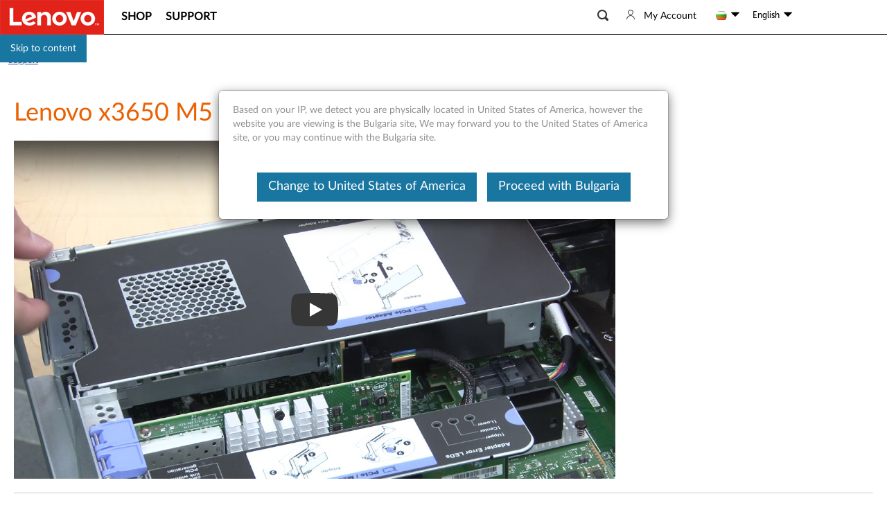

--- FILE ---
content_type: application/javascript
request_url: https://support.lenovo.com/UBQYIaP2P/ayqGonHi/A77LDiS8/XI/5Dh9XX8tiYzL6p7m/QXsUMCIrCgc/TB/EdaHg6NQoB
body_size: 173431
content:
(function(){if(typeof Array.prototype.entries!=='function'){Object.defineProperty(Array.prototype,'entries',{value:function(){var index=0;const array=this;return {next:function(){if(index<array.length){return {value:[index,array[index++]],done:false};}else{return {done:true};}},[Symbol.iterator]:function(){return this;}};},writable:true,configurable:true});}}());(function(){tQ();SXY();X1Y();var nw=function(AG,Pf){return AG|Pf;};var mG=function(){return [];};var zD=function(jx){return +jx;};var Zw=function(lw,D3){return lw>>>D3|lw<<32-D3;};var vn=function(AD){return sY["unescape"](sY["encodeURIComponent"](AD));};var Ft=function(){return ["\x6c\x65\x6e\x67\x74\x68","\x41\x72\x72\x61\x79","\x63\x6f\x6e\x73\x74\x72\x75\x63\x74\x6f\x72","\x6e\x75\x6d\x62\x65\x72"];};var gx=function(K2,nh){return K2/nh;};var ZG=function(DX,rf){return DX+rf;};var CX=function j3(UX,H3){var ss=j3;for(UX;UX!=nm;UX){switch(UX){case ZU:{UX-=WR;var KD=RP;while(cL(KD,Er.length)){var sP=Vw(Er,KD);var Ns=Vw(Yx.nH,hs++);nf+=WP(Rd,[ms(nw(dP(sP),dP(Ns)),nw(sP,Ns))]);KD++;}}break;case xd:{if(Ex(typeof hP,Rg[M3])){hP=wD;}UX+=nC;var Qt=ZG([],[]);Xj=Xf(Ij,Rw[Xf(Rw.length,Kf)]);}break;case v7:{for(var zX=RP;cL(zX,fw.length);zX++){var Yj=Vw(fw,zX);var YP=Vw(zs.gF,Sh++);Rt+=WP(Rd,[nw(ms(dP(Yj),YP),ms(dP(YP),Yj))]);}UX=nm;return Rt;}break;case jC:{return GL;}break;case hF:{while(Rs(Zr,RP)){var ID=dg(Xf(ZG(Zr,LD),Rw[Xf(Rw.length,Kf)]),vs.length);var Gs=Vw(xh,Zr);var Vs=Vw(vs,ID);Bf+=WP(Rd,[nw(ms(dP(Gs),Vs),ms(dP(Vs),Gs))]);Zr--;}UX=QU;}break;case MC:{UX=Xn;while(Kj(Of,RP)){if(qP(QD[Rg[tG]],sY[Rg[Kf]])&&Rs(QD,hP[Rg[RP]])){if(hD(hP,wD)){Qt+=WP(Rd,[Xj]);}return Qt;}if(Ex(QD[Rg[tG]],sY[Rg[Kf]])){var Fj=Wg[hP[QD[RP]][RP]];var BI=j3(qR,[QD[Kf],Fj,ZG(Xj,Rw[Xf(Rw.length,Kf)]),Of,dW(dW(RP)),r8]);Qt+=BI;QD=QD[RP];Of-=tv(Gd,[BI]);}else if(Ex(hP[QD][Rg[tG]],sY[Rg[Kf]])){var Fj=Wg[hP[QD][RP]];var BI=j3(qR,[RP,Fj,ZG(Xj,Rw[Xf(Rw.length,Kf)]),Of,bN,jk]);Qt+=BI;Of-=tv(Gd,[BI]);}else{Qt+=WP(Rd,[Xj]);Xj+=hP[QD];--Of;};++QD;}}break;case Cm:{if(Rs(QO,RP)){do{var OM=dg(Xf(ZG(QO,bk),Rw[Xf(Rw.length,Kf)]),D5.length);var Hp=Vw(T0,QO);var Zl=Vw(D5,OM);Z0+=WP(Rd,[nw(ms(dP(Hp),Zl),ms(dP(Zl),Hp))]);QO--;}while(Rs(QO,RP));}UX-=TR;}break;case Y:{var NI=H3[CB];Yx=function(lN,Aq,vz){return j3.apply(this,[tF,arguments]);};return k5(NI);}break;case wn:{UX-=bS;while(Kj(Np,RP)){if(qP(zW[gp[tG]],sY[gp[Kf]])&&Rs(zW,B8[gp[RP]])){if(hD(B8,dl)){GL+=WP(Rd,[Cl]);}return GL;}if(Ex(zW[gp[tG]],sY[gp[Kf]])){var Ql=Mk[B8[zW[RP]][RP]];var T8=j3.call(null,cR,[zW[Kf],ZG(Cl,Rw[Xf(Rw.length,Kf)]),Ql,SE,Np]);GL+=T8;zW=zW[RP];Np-=tv(mS,[T8]);}else if(Ex(B8[zW][gp[tG]],sY[gp[Kf]])){var Ql=Mk[B8[zW][RP]];var T8=j3(cR,[RP,ZG(Cl,Rw[Xf(Rw.length,Kf)]),Ql,Lk,Np]);GL+=T8;Np-=tv(mS,[T8]);}else{GL+=WP(Rd,[Cl]);Cl+=B8[zW];--Np;};++zW;}}break;case QU:{UX+=Ld;return j3(jA,[Bf]);}break;case gY:{for(var W5=RP;cL(W5,D8[qP(typeof jT()[sz(RP)],'undefined')?jT()[sz(Cv)].call(null,Oq,dB,Qb):jT()[sz(M3)](g0,KE,mO)]);W5=ZG(W5,Kf)){var gW=D8[qP(typeof TE()[qv(nv)],ZG('',[][[]]))?TE()[qv(PE)].call(null,dv,wp):TE()[qv(bp)].call(null,zO,cN)](W5);var Dz=CE[gW];Tz+=Dz;}UX+=nF;var wk;return Rw.pop(),wk=Tz,wk;}break;case VR:{UX=nm;return Rw.pop(),hk=E8,hk;}break;case qA:{UX+=OQ;var vs=XT[Ll];var Bf=ZG([],[]);var xh=XT[Dk];var Zr=Xf(xh.length,Kf);}break;case k7:{UX=nm;Rw.pop();}break;case FB:{if(cL(Pc,gk[gp[RP]])){do{Qz()[gk[Pc]]=dW(Xf(Pc,Kf))?function(){dl=[];j3.call(this,DH,[gk]);return '';}:function(){var wq=gk[Pc];var LN=Qz()[wq];return function(Kb,Gl,O0,hO,OI){if(Ex(arguments.length,RP)){return LN;}var VW=j3(cR,[Kb,Gl,zT,Pq,OI]);Qz()[wq]=function(){return VW;};return VW;};}();++Pc;}while(cL(Pc,gk[gp[RP]]));}UX+=RK;}break;case qC:{var GL=ZG([],[]);Cl=Xf(tp,Rw[Xf(Rw.length,Kf)]);UX+=HQ;}break;case rd:{for(var z8=RP;cL(z8,nT[jT()[sz(Cv)].apply(null,[ON,rW,Qb])]);z8=ZG(z8,Kf)){(function(){Rw.push(KM);var xb=nT[z8];var xq=cL(z8,Uv);var lM=xq?jT()[sz(PE)](cl,nQ,NN):TE()[qv(KE)].apply(null,[vQ,kI]);var WE=xq?sY[vE()[Al(nv)](xC,Pq,RP,vp)]:sY[TE()[qv(w0)](TS,OZ)];var XE=ZG(lM,xb);hR[XE]=function(){var W0=WE(Ip(xb));hR[XE]=function(){return W0;};return W0;};Rw.pop();}());}UX+=q4;}break;case P4:{var LD=H3[CB];var vT=H3[SS];var v8=H3[WV];UX=qA;var Dk=H3[vV];}break;case cR:{var zW=H3[CB];var tp=H3[SS];var B8=H3[WV];var cI=H3[vV];var Np=H3[pH];if(Ex(typeof B8,gp[M3])){B8=dl;}UX=qC;}break;case XQ:{UX+=vB;for(var pT=RP;cL(pT,rb[wz[RP]]);++pT){bq()[rb[pT]]=dW(Xf(pT,M3))?function(){xT=[];j3.call(this,mS,[rb]);return '';}:function(){var hb=rb[pT];var v5=bq()[hb];return function(sb,I8,Pz,ck){if(Ex(arguments.length,RP)){return v5;}var J5=WP.apply(null,[CQ,[sb,I8,Pz,q5]]);bq()[hb]=function(){return J5;};return J5;};}();}}break;case XH:{var T0=hN[G0];var QO=Xf(T0.length,Kf);UX=Cm;}break;case vV:{UX=nm;if(cL(XW,qI[Rg[RP]])){do{mz()[qI[XW]]=dW(Xf(XW,tG))?function(){wD=[];j3.call(this,sK,[qI]);return '';}:function(){var jq=qI[XW];var jO=mz()[jq];return function(RI,Sp,Xk,TT,rT,Rc){if(Ex(arguments.length,RP)){return jO;}var IE=j3.call(null,qR,[RI,B5,Xk,TT,Qc,dW(RP)]);mz()[jq]=function(){return IE;};return IE;};}();++XW;}while(cL(XW,qI[Rg[RP]]));}}break;case RC:{var D8=H3[CB];var CE=H3[SS];Rw.push(O8);var Tz=TE()[qv(Cv)](UB,bO);UX=gY;}break;case fF:{Rw.push(ST);var l8={'\x41':TE()[qv(RP)](rV,vp),'\x42':jT()[sz(RP)](dW(dW({})),bM,sv),'\x48':vE()[Al(RP)](Pb,Oq,f5,g0),'\x51':vE()[Al(Kf)].call(null,nd,wc,IW,F8),'\x54':TE()[qv(Kf)].apply(null,[M7,Kq]),'\x57':vE()[Al(tG)](Tc,Gp,dW(RP),Pq),'\x58':jT()[sz(Kf)](B5,d5,bN),'\x5a':Ex(typeof jT()[sz(M3)],ZG([],[][[]]))?jT()[sz(M3)](Nz,L0,AW):jT()[sz(tG)].call(null,Uq,f8,hM),'\x64':TE()[qv(tG)].apply(null,[FU,Lb]),'\x67':Ex(typeof jT()[sz(Kf)],'undefined')?jT()[sz(M3)](Vl,ME,P0):jT()[sz(nv)](Rq,TN,Lk),'\x71':TE()[qv(nv)](UV,OT)};UX+=EK;var EE;return EE=function(DT){return j3(RC,[DT,l8]);},Rw.pop(),EE;}break;case x4:{var nT=H3[CB];var Uv=H3[SS];UX=rd;var Ip=j3(fF,[]);Rw.push(Sv);}break;case QR:{var Pp=H3[CB];var rE=H3[SS];var E8=[];UX=VR;var BN=j3(fF,[]);Rw.push(dE);var Qq=rE?sY[qP(typeof TE()[qv(Kf)],'undefined')?TE()[qv(w0)].call(null,Vp,OZ):TE()[qv(bp)](KT,Xv)]:sY[vE()[Al(nv)](gR,xW,Iz,vp)];for(var R5=RP;cL(R5,Pp[jT()[sz(Cv)](dW(RP),DN,Qb)]);R5=ZG(R5,Kf)){E8[jT()[sz(Q5)](dW({}),D,GO)](Qq(BN(Pp[R5])));}var hk;}break;case Xn:{UX=nm;return Qt;}break;case qK:{return WP(GF,[Z0]);}break;case mS:{var rb=H3[CB];UX+=EQ;}break;case qR:{var QD=H3[CB];UX+=mC;var hP=H3[SS];var Ij=H3[WV];var Of=H3[vV];var GM=H3[pH];var J8=H3[ld];}break;case sK:{var qI=H3[CB];var XW=RP;UX-=PH;}break;case Cn:{UX+=fS;return nf;}break;case gA:{var bk=H3[CB];var G0=H3[SS];UX+=dH;var D5=hN[AM];var Z0=ZG([],[]);}break;case tF:{var mv=H3[CB];var xk=H3[SS];var HW=H3[WV];var nf=ZG([],[]);UX+=tH;var hs=dg(Xf(xk,Rw[Xf(Rw.length,Kf)]),Qb);var Er=fv[HW];}break;case jm:{return [[Kf,Kf,Kf,Kf,Kf,Kf,Kf,Kf,Kf,Kf,Kf,Kf,Kf],[MN,Q0(w0),pE,Q0(gl),pE,Q0(r8)],[Q0(w0),pE,Q0(gl)],[cv,Lk,Q0(w0),bp,nv],[],[Vl,w0,M3,Q0(Sl)],[],[Q0(Q5),PE,Q0(Kf)],[nv,Q0(nv),r5]];}break;case jA:{UX=nm;var dq=H3[CB];zs=function(d0,PN,qE,O5){return j3.apply(this,[CB,arguments]);};return wW(dq);}break;case CB:{var vl=H3[CB];var tb=H3[SS];var LO=H3[WV];var BT=H3[vV];var Rt=ZG([],[]);UX+=v7;var Sh=dg(Xf(vl,Rw[Xf(Rw.length,Kf)]),ZN);var fw=XT[BT];}break;case DH:{var gk=H3[CB];var Pc=RP;UX=FB;}break;}}};var WP=function gq(JE,LW){var p0=gq;for(JE;JE!=LR;JE){switch(JE){case Fd:{FM=KE*nv*bp*tG+Bp;JE=JF;wv=Bp*w0-tG-VN-M3;Lc=bp*w0*Q5+nv;El=nv*Bp+Q5-VN+Kf;fM=w0*Bp+bp*nv;}break;case Qd:{bE=nv+KE*Bp+w0+Q5;NT=PE+Kf+VN*Q5*tG;ZT=KE*PE-nv+Bp*w0;Ml=w0+KE+bp*VN+Bp;JE=vH;GT=KE*Bp-tG-Q5*nv;zM=bp*Kf*Bp+VN-PE;}break;case mU:{TN=Bp*Cv*tG-KE-VN;ME=tG+Bp*bp-Kf-w0;P0=w0*Kf*tG+bp*Bp;OT=Bp+tG-bp+VN;JE-=LF;O8=Q5*w0*PE-tG+Cv;bO=bp*KE*Cv-Q5;}break;case sF:{Nq=bp*Bp-nv+Cv+M3;pk=PE*KE*M3+w0;fl=M3+Cv*Bp;t5=M3*VN-Cv+Q5*PE;mT=VN*PE*Kf+Cv;JE=R4;Rl=tG+M3*KE*nv*PE;}break;case GS:{JE=E7;VE=PE*Cv*w0-Kf+bp;Mz=tG*Cv*bp*nv+KE;QN=Bp-M3+Cv*bp;R8=VN*KE+M3-Cv+PE;ZI=w0-VN+Q5*Bp-tG;wT=nv*Cv+M3*w0*VN;h8=KE*Bp-PE+w0*Kf;pz=VN-Q5-tG+PE*w0;}break;case tR:{JE=x4;Zp=Bp*KE-M3+Q5*Cv;CO=bp*Bp+PE*Kf*w0;Rv=KE*M3-Q5+Bp+VN;kE=Q5*VN+KE+tG*Bp;DI=VN*Kf*M3*Cv;kZ=Bp-M3+PE*w0;SO=nv*Bp-tG+KE-Q5;jM=Kf*VN+Q5+PE*Bp;}break;case fV:{JE=YK;if(Rs(m0,RP)){do{var g8=dg(Xf(ZG(m0,qN),Rw[Xf(Rw.length,Kf)]),Jc.length);var M5=Vw(Ub,m0);var Uz=Vw(Jc,g8);PW+=gq(Rd,[ms(nw(dP(M5),dP(Uz)),nw(M5,Uz))]);m0--;}while(Rs(m0,RP));}}break;case Dn:{JE=mK;HO=Bp*bp-PE+w0;d8=KE+Q5+VN*PE*tG;Sc=Cv+KE*VN*tG*Kf;jl=KE+Kf+PE*Bp+bp;xI=PE-Kf+w0*tG*VN;jc=Cv-tG+w0*Kf*VN;}break;case MA:{Yc=bp+VN*Kf*Cv*PE;Bl=Cv+bp*Bp-w0*PE;JE=hm;RW=Kf*w0*VN-nv-PE;Cb=Q5*VN*tG-Kf+bp;}break;case PH:{vM=M3+tG*VN*Q5-w0;QT=VN-PE+Bp*w0+Cv;cc=bp*VN+tG+Cv+PE;fW=Cv+bp*VN+Q5-Kf;Av=VN*KE-M3-w0-nv;cT=M3*KE*w0*Kf+VN;JE=XQ;Ev=Kf+w0+Q5*VN+bp;}break;case KQ:{return lp;}break;case BF:{BO=w0+VN*Cv*nv;gN=KE+w0+PE*Bp+nv;vO=KE*M3*PE*bp-VN;Zc=VN*Q5-M3-PE+bp;LM=KE+VN*nv*bp+w0;Lz=bp*nv+KE*Bp;F5=PE*Bp-w0-Cv-Kf;cz=Cv*Q5*w0*Kf+tG;JE=I;}break;case nn:{Dp=VN*w0*PE-Bp*Q5;Oc=KE-M3*bp+Bp*PE;IO=KE*bp+Cv*Bp+PE;JE=UY;n8=bp+KE+Bp*Cv+w0;}break;case MK:{kM=Bp+Q5*Kf*VN-M3;x5=VN*Cv*Kf-PE;SI=Cv+PE*w0+Bp+Kf;JE=cF;FW=KE-PE*Cv+Bp*bp;}break;case L:{wM=tG+bp*VN*M3*Kf;Pv=Bp*w0-KE+tG*VN;JE=sF;mp=tG*nv+Bp+VN+bp;Fl=w0+PE*Bp;Il=Bp*w0+bp+KE+VN;Tl=tG+VN*Cv-KE-w0;GI=Bp*PE-w0-nv+Kf;}break;case Cn:{AI=bp*Bp-PE-Cv-nv;A0=VN*w0-PE-Q5+KE;Ez=PE-M3-Q5+VN*w0;Jv=Bp+Q5*VN+w0;JE=OQ;qq=tG+Cv*VN*PE-M3;GE=VN*nv*KE+Q5-Bp;}break;case GB:{JE+=cY;NZ=KE*Bp+Cv*Kf*w0;zl=Q5*Bp-bp-PE-M3;nW=Cv+nv*Bp-VN-KE;PO=w0+KE*Bp+bp*PE;Gk=Bp*KE*Kf-Cv-w0;l5=Bp*KE+PE+Q5+VN;UW=Bp*KE-tG+nv;}break;case T:{zI=Kf+nv*Bp+VN+PE;JE=BC;JZ=VN*KE+w0+Q5*nv;WT=KE*Q5*w0-Kf-PE;w5=Bp*bp-Q5+Kf-VN;}break;case Td:{c5=nv+Bp*PE+Q5+M3;JE-=JA;dN=Cv+Bp*PE+M3+bp;YO=w0*bp*PE-nv;lv=KE*Q5*Cv-tG+VN;}break;case LS:{lO=KE*Bp-bp-VN+Cv;bc=Q5+w0+PE*bp*nv;PM=M3*Q5+Bp*w0;JE=T;AN=Bp*KE+Cv-Q5;L8=M3*nv*tG*VN-w0;}break;case QH:{Kp=tG*Bp-VN-Cv*M3;n5=Kf-nv-VN+Bp*bp;JE-=AH;V0=M3+Q5*KE+tG*PE;lW=nv*VN*Cv+KE+PE;ZW=KE+PE*bp*Cv-Q5;Nk=Bp*M3+KE+Cv*w0;SW=VN-tG+Q5*PE*bp;Ac=Bp+M3*tG;}break;case Ud:{zZ=VN+Bp+w0+tG*bp;kz=Bp+VN*tG*PE-Q5;tI=w0*M3*VN-KE+bp;JE=MK;hz=Cv+Bp+Q5+PE*bp;Dv=Cv+KE+M3+VN*bp;gI=KE+nv*VN+PE*M3;}break;case ZV:{bv=VN*KE+nv-Q5-Kf;m5=bp*VN*nv-KE;mq=Cv*nv*KE+Bp;JE=WA;Tv=Q5*PE*w0+Cv;QM=nv+M3*Bp-VN-Q5;dT=M3+KE*VN-Kf-nv;}break;case YK:{JE+=ZS;return CX(Y,[PW]);}break;case J7:{zc=tG*Cv*Bp-KE-Q5;jE=Bp+Cv+Q5*PE+tG;JE-=ZF;hT=w0*bp+Q5+KE*Bp;MO=nv*VN*bp+M3-Kf;}break;case Xd:{Ll=KE*Cv*Kf-M3+Bp;ST=M3*VN*PE-Q5*w0;JE=Q4;vp=PE+w0-M3-nv+Bp;bM=tG*KE*VN+nv-Cv;Pb=Q5*Bp-Kf-KE;f5=PE*Q5+bp-nv+VN;}break;case pQ:{Wv=PE*VN-tG+M3-nv;tq=Q5+nv-bp+Bp*Cv;GW=bp+w0*M3*Kf*Cv;wb=Bp*Q5+nv*bp-VN;JE+=SV;rp=Q5-nv+w0*VN;}break;case Id:{Yq=Cv*Bp+KE+VN*Kf;S8=Bp+VN*w0-PE;JE=gV;cp=PE*nv+Q5+bp*Bp;sI=Bp*PE-nv*Kf;Qv=w0+nv*bp+Bp*KE;}break;case H4:{sp=PE+Bp*Cv-tG-nv;mM=nv+KE*Bp-VN*Cv;dc=KE+VN*Q5+PE*tG;kv=Bp*w0-PE-KE*bp;Hb=Bp*w0+tG-Cv;PT=PE*tG*M3*w0-Cv;NO=Q5*Bp+tG-VN*KE;OO=VN*nv*PE-KE+Kf;JE-=lV;}break;case RH:{gv=KE*Bp+PE+tG+bp;JE=GS;zN=PE*Bp-w0+bp-Cv;ll=Kf+nv*Bp+VN+tG;Yp=Bp*M3-bp+Cv;zv=KE*Kf*tG+VN*Q5;Wl=w0*bp*Q5+M3-Cv;HE=bp*Bp-VN-tG-Q5;}break;case VV:{gO=PE*Bp-nv-Cv-w0;Rz=PE*w0*Q5-Cv+nv;wI=PE*nv*M3*Q5-KE;mI=bp*Q5*KE-M3-tG;JE=GU;Iv=w0*Kf*VN-Cv*nv;b8=Q5*Bp*Kf-tG-VN;}break;case U7:{C8=Cv*Bp+nv-bp-VN;UT=bp*Bp-KE+M3-Kf;JE-=b4;D0=Bp-nv+tG*VN*Q5;j5=Bp*bp+Cv+VN+Q5;}break;case jF:{l0=Q5*KE+w0*VN+Cv;tM=tG+Bp*w0+Kf+VN;xv=Kf+nv*Bp-KE*Cv;Y5=Q5*VN-bp-PE+Bp;JE=Cn;J0=Q5*VN-nv-w0;}break;case fS:{Bv=PE*nv+Bp*w0+Kf;Az=bp+tG+PE*KE*Q5;JE=mR;G8=Kf*VN+w0*bp*Q5;Zv=Cv*Bp+nv*bp-PE;tk=PE*Q5+Bp*M3;Cz=Bp*Cv+Q5-PE-KE;Kk=nv*tG*w0*Q5+Cv;mk=tG*Kf*VN*KE;}break;case MF:{hq=Bp*Cv+VN-bp-w0;sl=nv+PE*Kf*Cv*Q5;db=Bp*bp+VN+nv+w0;JE-=dH;VM=Bp*KE+Kf+M3-bp;}break;case B:{JE=IB;P5=KE*Kf-nv+PE*Bp;EI=w0*Bp-VN-KE-Cv;qp=Cv*nv*PE*KE;Ol=Cv*Bp-bp-KE-M3;BE=bp*Bp-tG*nv-Q5;Vc=bp*Bp-VN+Cv*Kf;}break;case Bd:{xN=nv*Cv*VN+Kf;fE=Q5-nv+KE*Bp+PE;B0=w0*nv*KE+VN-Q5;hp=Bp*KE-bp+w0*nv;JE=FC;M8=KE+Q5-w0+Bp*bp;ml=bp*Bp-M3*Q5*nv;Kc=VN*M3+tG*Bp;}break;case In:{F0=KE*M3+Bp-Cv-Q5;JE=WR;QE=KE*VN-tG-Q5+Bp;Vz=w0*nv+KE*PE+Bp;Vb=bp*Q5+PE*Bp+Kf;K0=Q5+Cv-bp+w0*Bp;WW=VN*nv*bp*Kf-Q5;}break;case PU:{U5=PE*Bp+VN+Cv*M3;YT=tG+Bp+PE*Cv*bp;JE-=K4;RM=Cv-tG+Bp*w0;nb=Bp*PE-VN-Q5-KE;}break;case tV:{while(cL(DM,rl.length)){TE()[rl[DM]]=dW(Xf(DM,bp))?function(){return tv.apply(this,[IA,arguments]);}:function(){var kl=rl[DM];return function(V5,dO){var Hl=Bk.call(null,V5,dO);TE()[kl]=function(){return Hl;};return Hl;};}();++DM;}JE+=PC;}break;case GY:{zz=KE*Q5+Bp*M3+VN;lE=nv*Bp-M3+Cv+KE;Xp=w0*VN+Kf+bp+nv;C5=VN*Kf+Bp;JE=RH;UE=PE*Bp+Cv*Q5+VN;HI=VN+Bp*bp+w0*M3;}break;case O7:{UM=Bp+bp*PE*w0+M3;E0=w0+Bp*nv-PE;EM=Bp*KE+w0+Q5-M3;JE+=TA;pv=PE*Bp+bp+KE*Cv;Xc=Cv+KE+w0+nv*Bp;}break;case f7:{JE=dK;Wc=PE*Cv*M3*w0+bp;Jq=nv*Bp+KE*Kf;vv=w0+Bp*bp+nv*Cv;X8=Cv*tG+Kf+Bp*PE;}break;case NQ:{bz=Kf+Bp*nv+VN;NE=nv*VN*Cv+KE+tG;JE=AS;hl=VN*M3*bp+w0-PE;Up=Q5-bp+Kf+Cv*VN;YM=Cv*w0*nv-Q5;TO=tG+bp+w0*M3*PE;}break;case DA:{sv=Cv-tG-w0+Q5*KE;fO=w0+Kf+tG+Q5*PE;Zk=M3-Q5+VN+Kf+w0;JE+=hH;Pq=VN-Q5+M3*Cv*nv;}break;case bF:{while(Kj(nk,RP)){if(qP(f0[wz[tG]],sY[wz[Kf]])&&Rs(f0,xE[wz[RP]])){if(hD(xE,xT)){jz+=gq(Rd,[zE]);}return jz;}if(Ex(f0[wz[tG]],sY[wz[Kf]])){var zk=Vv[xE[f0[RP]][RP]];var jN=gq.apply(null,[CQ,[f0[Kf],ZG(zE,Rw[Xf(Rw.length,Kf)]),nk,zk]]);jz+=jN;f0=f0[RP];nk-=tv(Dn,[jN]);}else if(Ex(xE[f0][wz[tG]],sY[wz[Kf]])){var zk=Vv[xE[f0][RP]];var jN=gq(CQ,[RP,ZG(zE,Rw[Xf(Rw.length,Kf)]),nk,zk]);jz+=jN;nk-=tv(Dn,[jN]);}else{jz+=gq(Rd,[zE]);zE+=xE[f0];--nk;};++f0;}JE=jn;}break;case IY:{lT=Q5-Cv-KE+nv+Bp;JE+=S7;bT=Q5+KE-w0+Bp-bp;rk=Q5+tG-w0+Bp;lz=KE-M3+Bp+Cv-PE;KW=nv*tG*Kf-M3+Bp;Xz=nv*Bp+VN-KE*PE;VO=bp-w0+Cv+Bp+nv;cO=Bp+Q5*tG*w0+Kf;}break;case vA:{JE=LR;if(Rs(rM,RP)){do{Wp+=vk[rM];rM--;}while(Rs(rM,RP));}return Wp;}break;case KH:{var nc=LW[CB];var qN=LW[SS];var dp=LW[WV];var Jc=fv[wl];var PW=ZG([],[]);var Ub=fv[dp];JE=fV;var m0=Xf(Ub.length,Kf);}break;case JV:{JE+=FR;b0=tG*Bp*Cv-nv;tE=PE*tG+KE*Q5*w0;Cc=Bp*KE+w0*nv+PE;Ab=Cv-bp+VN*PE*nv;}break;case JH:{dE=Cv*tG-Kf+w0*VN;KT=bp*Bp+Q5+Cv;Xv=nv*Bp+M3-KE*w0;JE-=FA;Vp=M3*w0*VN+PE*Q5;DN=Cv-bp+KE*Bp-w0;GO=w0*M3+PE*VN+KE;I5=Q5*Bp-PE+Kf+Cv;}break;case hn:{CM=nv-PE+Bp*w0-VN;Gv=KE-VN+Bp*w0;Sb=bp*Bp-Kf+Q5-w0;qc=bp*Bp+KE-M3+Kf;XM=w0*Q5*PE-Bp-tG;JE=n4;S0=Bp*Cv-M3+Kf-Q5;Jk=w0-VN+PE*Bp*Kf;}break;case d7:{rN=Q5*KE*tG*Cv+VN;RN=VN*tG*KE-nv-Cv;TW=PE-VN+M3+bp*Bp;L5=Q5*w0*nv+M3-PE;DO=Bp*Q5+w0*Kf-VN;JE=Dn;}break;case pF:{JM=KE*Bp-nv*VN;JE+=tm;xz=w0*M3*VN+Bp-Cv;JO=Q5+VN*Cv+bp;qZ=VN+tG+KE+Bp*w0;Ic=w0+Bp*bp-Q5-KE;Cq=VN*PE+tG*M3-bp;MI=M3*VN*PE-Bp+nv;Bq=Kf+Q5*M3+KE*Bp;}break;case Q:{Gz=Kf*Bp*w0-Cv-Q5;JE=VB;rz=Bp*w0-VN+tG*PE;tN=bp*KE*w0+tG+Q5;K8=bp+tG+Bp*w0-VN;}break;case zC:{H8=Cv*bp+Kf+tG+Q5;IW=KE+PE*Kf+Q5;JE+=MR;IN=nv+w0+Q5*tG+VN;q8=nv*Q5-KE+bp;k8=VN+KE*M3+w0+Q5;Fk=bp*Q5+Cv+tG+Kf;HN=Cv+nv+VN+bp;hI=Q5*M3+PE-nv*Kf;}break;case K7:{sN=w0*Bp-VN+M3-bp;Hz=nv+Bp*w0-M3+Cv;rO=Cv+VN*KE*tG-bp;pp=Bp*tG+Kf+PE+w0;fT=Cv*Bp-w0+Q5*VN;JE=T4;}break;case xA:{n0=Bp*nv-bp+Q5-KE;sq=Q5+Cv-KE+VN*bp;pO=w0*VN*M3-bp*Kf;Nc=Bp*PE-M3*nv-bp;Mq=KE+Q5*Kf+w0*Bp;GN=Bp*w0-bp*PE+Kf;JE=wQ;}break;case WY:{Sq=M3*VN*bp-w0-Cv;Bz=nv*PE*VN-Bp+Q5;II=M3-bp-VN+Cv*Bp;JE=MV;Hq=nv-Kf+bp*VN*tG;kk=M3*VN*w0-PE+bp;gc=bp*Bp-M3+w0-VN;Vq=nv+KE*w0*Q5-bp;}break;case rU:{nE=Q5*PE+Cv*Bp-Kf;JE-=OB;HT=Bp+KE+nv*VN;H0=VN+Cv*PE*bp-tG;QI=nv+VN*Q5-Bp+KE;Ep=Bp*Cv+Q5+bp*PE;S5=bp*Bp+tG*Kf*KE;Hv=Cv*Kf*Q5*PE+VN;qW=w0*Bp-nv-Cv-KE;}break;case MV:{k0=Cv*bp*Q5+nv*tG;mW=M3-nv+Bp*w0+Q5;CN=bp*nv+VN*w0;qT=Kf+nv*Bp+PE*KE;YE=PE+nv*Bp-Q5-bp;r0=KE+PE*nv*Cv*bp;JE=O4;Ok=VN+Bp*nv+Cv-w0;Wz=Kf+Q5*bp*M3*tG;}break;case CV:{JE+=KR;if(cL(Wk,Wq[t8[RP]])){do{P8()[Wq[Wk]]=dW(Xf(Wk,PE))?function(){kO=[];gq.call(this,rB,[Wq]);return '';}:function(){var Jl=Wq[Wk];var SN=P8()[Jl];return function(KI,tT,hv,JW){if(Ex(arguments.length,RP)){return SN;}var N8=gq(sK,[KI,q5,hv,JW]);P8()[Jl]=function(){return N8;};return N8;};}();++Wk;}while(cL(Wk,Wq[t8[RP]]));}}break;case NU:{JE+=Pd;Q8=Q5*bp*M3-Kf+PE;jW=Q5*Cv*bp-Bp-VN;VI=KE+M3*bp*Q5;j8=nv+Bp*tG+KE+bp;Yb=M3*Cv*KE+Bp;kq=VN*w0-PE-bp*Q5;Fc=w0*nv*PE+tG*M3;MW=M3*w0*KE+bp;}break;case Ln:{UN=Cv+VN*KE-Kf+M3;Kl=nv*bp*w0+tG*Q5;s5=tG+bp+KE*VN;Jz=PE-tG+Q5*M3*w0;cq=Cv+M3*w0*Q5;gz=tG+M3*nv+VN*KE;JE-=C7;U8=Cv+Bp+VN*KE;}break;case BC:{JI=M3-Cv+bp*Bp+Q5;X0=Q5-M3+Cv*Bp+VN;nI=nv*Bp+VN*tG+PE;Gc=Cv*Q5*KE+PE-bp;Rb=M3+KE+bp*Bp;pZ=nv*Kf*Bp-bp+VN;JE-=xd;}break;case SF:{JE-=TB;while(Kj(FI,RP)){if(qP(Iq[t8[tG]],sY[t8[Kf]])&&Rs(Iq,z5[t8[RP]])){if(hD(z5,kO)){lp+=gq(Rd,[Tq]);}return lp;}if(Ex(Iq[t8[tG]],sY[t8[Kf]])){var g5=kp[z5[Iq[RP]][RP]];var bI=gq.call(null,sK,[Iq[Kf],g5,ZG(Tq,Rw[Xf(Rw.length,Kf)]),FI]);lp+=bI;Iq=Iq[RP];FI-=tv(NB,[bI]);}else if(Ex(z5[Iq][t8[tG]],sY[t8[Kf]])){var g5=kp[z5[Iq][RP]];var bI=gq(sK,[RP,g5,ZG(Tq,Rw[Xf(Rw.length,Kf)]),FI]);lp+=bI;FI-=tv(NB,[bI]);}else{lp+=gq(Rd,[Tq]);Tq+=z5[Iq];--FI;};++Iq;}}break;case KR:{var vk=LW[CB];var Wp=ZG([],[]);var rM=Xf(vk.length,Kf);JE+=YA;}break;case G7:{W8=KE*PE*M3*Kf-Cv;qO=Cv-KE+Q5*PE*M3;p8=tG+Bp+VN*Kf+Cv;Nv=Kf-PE+w0*Q5*bp;KN=Rq+YN+Nv;JE=pQ;}break;case NH:{Yl=w0*Bp-VN-nv-bp;vq=nv+Cv*Bp+VN*bp;JE=BF;Tp=bp*VN+w0*Q5;kT=VN*tG*bp-KE*nv;N0=bp*Bp-tG-Kf+VN;}break;case FC:{fq=KE*PE-Kf+Bp*bp;pN=Q5+Bp*KE*Kf-Cv;mb=VN*Q5+tG+M3*nv;x8=Bp+w0+VN*KE;rq=w0*VN+Bp+bp*Q5;DE=w0*Bp+Cv+PE-nv;kW=KE+VN*Q5+tG-Kf;JE-=zH;}break;case N7:{z0=VN+Bp*KE+PE-w0;lZ=PE*Bp+Q5-VN;AE=Bp*w0-tG*M3*bp;JE=QY;Db=M3-w0*tG+Cv*Bp;}break;case jn:{return jz;}break;case FA:{RT=M3-Q5+Kf+PE*VN;Ek=VN*bp+Q5-Cv*w0;Zz=tG+Cv+PE*VN-bp;JE=Ym;Hc=nv*PE*bp+VN-tG;Vk=Q5*PE+VN*nv+KE;Dl=PE*VN+M3;}break;case GU:{JE=dF;vW=KE*Kf*Cv+M3*Bp;zq=w0*bp+tG*VN;G5=Q5*w0+KE+VN-Kf;Pl=nv+VN*M3*w0-bp;Dq=KE-Kf+Bp*PE-VN;wO=Bp-Cv*Kf+M3+VN;}break;case TR:{Z5=KE*nv*VN-Bp-w0;pM=Kf*nv+Bp*KE-Cv;JE=S7;fk=w0*Bp+PE*Cv-bp;Z8=KE*Bp+M3-bp*PE;FE=Bp*Cv+nv*M3;Kz=Bp*PE-KE-Q5+w0;}break;case MS:{jp=w0*Bp+M3*Kf*KE;gE=nv*Cv+Bp+PE-Q5;R0=VN*nv*bp-Kf+Q5;xl=nv-bp+Bp*PE;JE=QH;gM=PE+KE*Bp-VN;qk=nv*Q5+Cv*bp*M3;pq=VN-Kf+PE*M3;}break;case fA:{L0=Bp*Q5-bp*Cv+VN;AW=Bp*PE+Kf-KE-bp;Lb=Bp-Q5+Cv*bp*Kf;JE-=sF;Rq=nv+PE-Kf+KE*w0;}break;case GA:{c0=Bp*tG-Cv+bp+M3;JE=fH;Xb=Kf-VN+w0*Bp-bp;lq=VN*KE*M3-Q5-PE;fp=nv-w0-VN+Bp*bp;Yv=w0*VN*tG-bp+M3;OE=bp*Bp-KE+Cv*w0;wE=tG+KE*Bp+Q5-VN;nl=w0-Cv+VN*PE+nv;}break;case hV:{XO=Kf+M3*PE+Bp*w0;JE=bV;b5=Q5+VN*KE+PE;Y8=nv+PE*w0*Cv+KE;NW=w0*Cv*bp-VN+Kf;TI=nv+KE*Q5+Bp*tG;}break;case Vn:{nO=Bp+bp*PE*w0-Kf;wl=Bp+w0*M3+Q5-tG;RP=+[];cE=tG+Cv-M3-Kf+w0;gl=bp-nv+M3+Q5+Kf;JE=RA;BW=w0-bp-KE+nv*Q5;VN=Q5*tG+nv+PE+M3;MM=KE+w0-Q5+VN-M3;}break;case kB:{Fp=Bp+w0+tG*bp*nv;wN=Cv+Bp*w0-M3*tG;JN=Kf-PE+M3*Bp;Mp=Bp+w0+Q5*Cv*bp;JE-=pU;Qp=M3+Q5*bp*w0;Sk=Cv*Kf*Bp-M3;dM=Q5+KE*Bp+M3*Kf;}break;case DF:{JE-=fQ;X5=Kf+Bp+bp+VN*w0;Gq=Q5+VN+w0+Bp*PE;LE=Bp*nv-Q5+PE+tG;WI=VN+Bp*KE+tG;zp=KE*Bp+nv*PE;sW=Cv*Bp+nv+Q5;}break;case RC:{xM=w0*Bp+KE*bp;rI=Bp*KE+Cv-VN*Kf;JE+=SQ;Ap=tG*nv*Bp-bp-w0;sT=tG+PE*Bp+nv+bp;Kv=w0*KE*bp-PE-Cv;LI=PE*VN*Kf*tG-nv;}break;case MY:{JE-=dU;vI=w0*Q5*tG-PE+nv;Fq=Bp+nv*VN+bp;Ec=KE*Kf*tG*Cv*nv;Oz=w0+Bp*bp+M3*Cv;I0=Q5*bp*nv-M3+Bp;MZ=Bp*w0-M3+Cv*PE;}break;case EA:{LT=PE*Bp+M3*bp-w0;cM=nv+Bp*bp+Q5*Kf;WN=Bp*bp-tG-PE-nv;ET=VN*M3*w0-KE-Kf;JE=K7;QW=M3-bp-w0+Cv*Bp;}break;case dd:{JE=NH;tl=KE*Bp+M3-tG-VN;Lv=PE*M3*VN+KE;jb=PE*Bp+Kf-VN+bp;v0=Kf+Q5*KE*PE-tG;vZ=M3-KE-tG+Bp*Q5;lc=Q5*VN*Kf-PE;}break;case YF:{var Y0=LW[CB];Bk.gB=gq(KR,[Y0]);JE=LR;while(cL(Bk.gB.length,t4))Bk.gB+=Bk.gB;}break;case WA:{MT=bp+KE*VN-tG-PE;YI=Bp+w0-Cv+KE*VN;T5=KE+Bp-w0+VN*Cv;JE+=zV;sO=Cv+KE*VN+M3-PE;Hk=Kf*Cv+VN*KE-tG;JT=Bp-Cv+VN*PE*tG;}break;case R4:{FT=KE*VN-Kf-bp+tG;NM=KE*M3*PE*Cv+VN;Mc=VN+bp*w0*tG-nv;VT=w0*Cv*PE+tG*KE;JE-=VR;cW=Bp*Q5-KE+tG;}break;case gV:{JE-=jS;Bb=Cv*Bp+Kf+M3+VN;vN=PE*Cv+Bp*nv+M3;TZ=bp+Bp*Cv*Kf-tG;A8=VN*Q5+M3+tG*nv;RO=w0*PE+M3+Cv*Bp;IT=Q5*Bp+nv-VN+bp;}break;case XQ:{DW=w0+KE+VN*bp+nv;AT=Q5+nv+KE*Bp-PE;SM=KE*VN+M3-Q5-nv;FN=nv*Q5*w0-Bp-PE;Xl=M3*Bp-VN-Cv-bp;JE=ZV;H5=Kf+KE*w0*nv-VN;}break;case Zn:{Rw.push(M3);Ul=function(Uk){return gq.apply(this,[YF,arguments]);};CX.apply(null,[gA,[IW,SE]]);Rw.pop();JE=LR;}break;case T4:{JE=GA;ZE=tG*Cv*VN+w0+Q5;Bc=Q5-Cv+bp*VN*nv;Pk=Q5+bp*Bp;lk=w0*Bp-M3-Q5;rv=bp+Kf+M3*Bp+KE;BM=Cv-M3*Kf+tG*Bp;KO=M3*Cv-w0+VN*PE;}break;case O4:{dI=M3+Bp*KE+nv*PE;UI=Q5*Bp-w0-bp+M3;JE+=Mm;pW=bp+Bp*PE+VN;Lp=Q5*Bp-Cv*nv-Kf;nq=Cv*w0*Q5+Kf-nv;bW=PE-w0+KE*Bp-VN;}break;case MR:{N5=w0+VN+tG+PE*Bp;tO=nv+Bp*w0+PE-VN;K5=VN*M3*Q5-PE-bp;JE=OR;np=bp*Cv+M3+w0*Bp;U0=Bp*w0+Kf-bp-Cv;c8=nv*Q5+w0*VN-tG;qM=M3*Bp*Kf+bp*KE;fI=PE+Bp+w0*Q5*bp;}break;case x4:{fz=M3+KE*Bp+VN*tG;A5=nv*Bp-Cv-w0-M3;JE=xA;pI=Q5*Bp-w0-PE;nz=M3+Bp*bp-Q5*Cv;XN=w0*tG*bp*M3+Kf;C0=M3+Bp*w0-Cv-bp;}break;case Dd:{UO=VN+Cv*KE*w0-PE;Sz=nv-Bp+KE+bp*VN;JE=tR;AO=Cv-w0-Kf+VN*PE;bZ=VN+Cv*tG+Bp+Kf;}break;case sR:{ZM=nv*Bp+PE+Q5-bp;RE=Bp*KE+nv+Q5*M3;FO=bp+w0*PE*Q5-Kf;Ik=VN*Q5+Cv*w0*bp;JE+=qF;xc=KE*Bp+M3*PE*tG;IM=Bp*bp-Q5-KE+nv;WM=Bp*Cv-bp-KE*PE;E5=Q5*Bp-KE-VN*PE;}break;case US:{hE=VN+KE*Q5*Cv+nv;JE+=cm;nM=nv*Bp+PE*w0;vc=bp+KE+Bp*PE+nv;TM=KE*Q5*PE+tG*Bp;}break;case lR:{Lq=KE*Cv*Q5+bp*nv;JE=EA;M0=VN*w0-bp*PE+Q5;cZ=PE*Bp+nv*VN+KE;hW=Q5*bp*M3*nv+Kf;CW=VN-tG-Q5+w0*Bp;CT=KE*Bp+Cv*M3*Q5;Mv=tG+nv*Bp+KE-M3;}break;case hC:{Oq=VN+KE*nv-M3+bp;JE=zC;dk=VN+bp-nv+tG+PE;j0=M3+bp*w0-KE;Qk=nv+M3*Q5-bp+VN;YW=Cv*w0-M3+Kf+tG;Uq=Q5*KE-nv+PE+bp;}break;case n4:{Ov=Q5+bp+Bp*KE+VN;JE+=T7;xO=PE*tG*KE*w0+bp;Op=Bp*M3+PE-KE+bp;Eq=Cv+Bp*w0-KE-VN;V8=Cv+PE*Bp+KE*M3;rc=tG-VN+PE+KE*Bp;}break;case SC:{Cp=Q5*bp+tG+w0*Bp;p5=nv*Cv+PE*VN*tG;qz=M3+Bp*PE-Kf-VN;Rk=KE-Kf+bp+Bp*PE;lI=Q5*Kf*KE*bp;JE=B;Nl=KE*Bp-M3-Cv*PE;}break;case bV:{CI=nv*w0*KE-M3*Kf;JE=US;bl=KE*PE+M3*Bp+VN;kN=bp*Q5+Cv*Bp+tG;XI=w0*Bp+KE+M3-Kf;m8=KE*Bp-tG-w0+VN;Yz=M3+Bp*nv-tG*Kf;}break;case G4:{JE=LR;var Ak=LW[CB];var Fz=ZG([],[]);for(var Tk=Xf(Ak.length,Kf);Rs(Tk,RP);Tk--){Fz+=Ak[Tk];}return Fz;}break;case QY:{Dc=bp*M3*KE+nv*Bp;x0=tG*VN*KE+nv;JE=xH;dz=Q5*KE*PE-bp*Kf;Zq=VN*Q5+tG*M3;EO=w0*tG*PE*bp+M3;tW=KE*PE*Q5*Kf+nv;}break;case cU:{var OW=LW[CB];JE+=C7;Yx.nH=gq(G4,[OW]);while(cL(Yx.nH.length,gE))Yx.nH+=Yx.nH;}break;case pH:{Rw.push(jp);k5=function(gT){return gq.apply(this,[cU,arguments]);};Yx(Ck,R0,k8);Rw.pop();JE=LR;}break;case zm:{nN=PE+Cv+tG+w0;Rp=nv+KE+Kf+M3*PE;q5=tG+bp+Cv+nv;ZN=M3*tG+w0+Q5+Kf;mN=Kf*Q5+PE+VN+M3;JE+=CA;ON=w0*nv-KE-bp;EZ=KE+bp+nv+VN-Cv;Fb=bp*Kf*PE-M3*nv;}break;case OR:{JE-=ER;fN=Q5*KE+bp+Bp*PE;EW=bp*Bp-tG*w0-Kf;ql=M3+Q5*PE+bp*Bp;Jp=Cv*M3*Q5*nv+PE;q0=w0*Q5*Cv+Bp+KE;ZO=Bp*w0-Q5*bp-Cv;Uc=Kf+tG*nv*Bp+w0;sM=Bp*w0-VN+Cv*Kf;}break;case zd:{Yk=Cv+M3*Q5*bp*tG;WO=nv*VN-KE-tG*bp;Xq=Cv+bp+Bp-Kf;EN=Cv*Bp+Kf+VN-w0;Fv=nv*Bp-KE+Q5-Cv;jv=M3+tG*PE*VN+Cv;JE=wd;s8=Q5-tG-nv+Bp+KE;Gb=Cv*M3*bp+PE+tG;}break;case VB:{HM=Bp*KE-w0*Cv;JE-=GS;sE=Cv+KE*Bp-w0-M3;jI=Bp*KE-Kf+M3*nv;mE=M3*Cv*VN-Kf;}break;case mR:{JE=r7;Y7F=M3*VN*w0-Cv*Kf;FUF=Bp-Cv+VN*KE*Kf;HJ=Kf-w0+PE*VN*tG;EVF=Q5*KE*w0+PE;Ib=VN+w0*PE*Q5;PJ=Q5*Kf*VN+nv*M3;}break;case vY:{JE+=gd;gdF=tG*VN*bp-M3*PE;jBF=PE+bp-M3+Bp*Cv;MRF=Bp*Cv-Kf-PE*bp;LBF=bp*KE-tG+w0*Bp;}break;case fH:{MQF=PE*Bp-tG-Cv*M3;JYF=Cv+nv+VN*PE;MFF=PE*VN-nv+Q5+Cv;JE=NU;gUF=nv+Kf+tG*Bp+Cv;jCF=Kf*Q5+VN*PE+M3;ZJ=VN+M3*Q5*PE-Kf;X6=VN*PE+Cv+Q5;m7F=bp*VN-tG-M3*Cv;}break;case r7:{JE+=Q4;j9F=nv+Q5+Cv*Bp+bp;SCF=M3*Bp+VN+Q5*PE;BBF=Cv*Kf*bp*PE*nv;AdF=Kf*bp*Bp+w0*Cv;}break;case TH:{var B6=LW[CB];var S7F=ZG([],[]);for(var PFF=Xf(B6.length,Kf);Rs(PFF,RP);PFF--){S7F+=B6[PFF];}return S7F;}break;case RA:{JE=RF;Lk=KE*w0-Cv*Q5-bp;pE=Cv-PE-nv+KE+Q5;r8=Cv*PE+w0-tG*Q5;BmF=KE*Q5-Cv-VN-bp;}break;case gK:{var J6=LW[CB];JE=LR;zs.gF=gq(TH,[J6]);while(cL(zs.gF.length,ZC))zs.gF+=zs.gF;}break;case IK:{UFF=Kf+Cv*PE+VN+M3;LAF=PE+KE*nv*tG+Kf;O9F=nv*PE+VN+KE-Kf;JE-=Gn;UCF=KE+tG*w0*nv-M3;Sl=KE-Q5+M3*bp*nv;xW=PE+w0+Cv*Q5;XmF=w0*Q5-PE-Cv+Kf;}break;case UQ:{Tq=Xf(SUF,Rw[Xf(Rw.length,Kf)]);JE=SF;}break;case KY:{GmF=VN*KE-nv*Q5;bBF=w0*tG*bp-Kf+Bp;VQF=VN*bp-KE-M3+PE;z7F=bp*VN+PE-Kf-KE;KSF=VN*bp-M3*nv+Q5;JE=UC;YmF=VN*bp-nv+Cv-Kf;kdF=PE*nv*Q5-KE;}break;case wB:{JE+=r7;cYF=Bp*M3+VN*Cv-nv;h9F=tG-nv+bp*Bp;FQF=KE*Bp+bp-VN-nv;VFF=nv*M3*Cv*Q5-VN;GdF=Cv-nv-w0+Q5*Bp;FHF=Bp*Q5+Kf-VN-bp;DSF=nv*Bp+Q5*bp;FRF=nv-Cv*bp+KE*Bp;}break;case IB:{r4F=Q5-tG*bp+Bp*M3;LdF=nv*PE*VN;bdF=M3+VN*tG*bp-Cv;JE+=wU;UUF=KE*Bp-tG*Kf-Q5;dSF=Cv*Q5*w0-PE-tG;f6=M3+Q5*KE+Bp*w0;}break;case Y:{JE=LR;Rw.push(zc);wW=function(fCF){return gq.apply(this,[gK,arguments]);};CX(P4,[z4,MN,IN,v6]);Rw.pop();}break;case RF:{cv=Kf*bp-nv+KE+Cv;JE=zm;MN=tG*M3+bp+Kf;Iz=nv*w0-Q5*Kf+M3;B5=tG*w0+nv+M3*Kf;r5=Q5+M3-tG;}break;case Ed:{XVF=nv*PE*bp+Bp*KE;N7F=PE+Q5-w0+bp*Bp;nHF=Q5+nv*tG+w0*VN;QRF=Cv+w0-nv+Bp*M3;JE-=nR;GUF=bp*VN+nv*Bp;ECF=tG+KE*Q5*bp-PE;}break;case bd:{JE=Vn;w0=Cv-tG+PE;nv=M3+Kf;bp=Cv*M3-nv*tG*Kf;KE=Kf*bp-tG+M3;Q5=Kf*Cv+PE+KE-w0;Bp=w0*Q5*Kf+PE+nv;}break;case DY:{gBF=nv*VN*PE-bp-Cv;JE+=dR;bQF=Bp*PE+Cv+w0*tG;M6=nv-M3+tG+VN+Bp;IYF=Bp*nv-VN-KE+bp;ASF=VN-M3*Kf+KE+Bp;}break;case SY:{U6=Bp*Q5-PE*KE*Kf;IQF=M3*Bp*tG;ImF=Bp*nv-Q5*Kf;wUF=nv*Bp+Cv+KE+VN;JE-=sm;RVF=bp*Bp-tG+nv-w0;WUF=nv*w0+bp*Bp+PE;}break;case XR:{rW=Cv*nv+Bp*bp;KM=Kf+KE*nv*VN-Bp;JE+=WQ;kI=Kf*bp+Bp+PE+VN;cl=Kf*M3-PE+Q5*w0;NN=M3*VN*tG-bp*Kf;OZ=Bp+M3-tG+Cv+w0;}break;case Pm:{Gp=nv*KE+PE+VN-w0;JE-=lV;BUF=M3*Kf*Q5+VN;FCF=bp+M3+KE*nv-Kf;AM=Q5*Cv+VN*PE+M3;SE=w0+KE+nv+VN+tG;Qc=VN+Kf+Cv+M3;}break;case DH:{kO=[Q0(M3),cE,Q0(gl),cE,Q0(KE),Q0(BW),MM,Q5,Q0(M3),Q0(tG),Q0(nv),cE,Q0(KE),Lk,Q0(pE),Q0(nv),r8,Q0(Lk),[Kf],Q0(Lk),BmF,Q0(Lk),cE,RP,RP,RP,RP,Q0(pE),cE,nv,Q0(cv),MN,Kf,Q0(Iz),Q5,Q5,Q0(PE),Q0(B5),BmF,Q0(cE),KE,PE,M3,Q0(pE),Q5,Q0(Q5),Q0(bp),bp,M3,Q0(M3),r5,Cv,Q0(nN),Cv,Q0(bp),pE,Q0(bp),Q0(tG),BW,gl,[RP],Q0(pE),Q0(w0),r8,KE,Q0(Cv),Q0(tG),gl,gl,Q0(KE),[bp],Q0(r5),gl,Q0(Q5),Q0(B5),[r5],Q0(Rp),[r5],Q0(cE),Q0(tG),q5,Kf,tG,gl,[RP],[Kf],Q0(KE),KE,tG,M3,bp,Q0(Lk),PE,Q0(tG),ZN,Q0(B5),w0,Q0(cE),q5,Q0(tG),q5,Q0(r5),pE,Q0(r5),w0,Q0(mN),Cv,Q0(tG),Q0(r5),Q0(ON),VN,Q0(r8),r8,Q0(Lk),Q0(Cv),Q0(BmF),BmF,KE,Q0(q5),pE,Q0(EZ),Fb,q5,Q0(MN),RP,pE,Kf,bp,KE,Q0(r8),Q0(KE),Q0(Lk),wc,Q0(Lk),Q0(g0),BmF,r5,Q0(gl),pE,PE,Q0(Lk),Q0(Kf),w0,Q0(nN),[cv],Q0(Kf),Q0(M3),Q0(PE),wAF,Q0(w0),tG,Q0(pE),MN,RP,Q0(M3),Q0(nv),RP,gl,Q0(KE),[bp],Q0(cE),q5,Qb,Q0(PE),Lk,Q0(M3),nv,Q0(nv),Q0(w0),MN,Q0(HUF),EZ,g0,RP,M3,Q0(PE),tG,Q0(Oq),dk,Iz,pE,Q0(gl),Q0(Oq),[cE],Q0(j0),Qk,Cv,Q0(Kf),Q0(Kf),tG,PE,Q0(tG),Q0(MN),cv,Q0(Cv),tG,Q0(nv),Q0(gl),bp,Q0(YW),dk,Q0(r5),Kf,B5,Q0(Cv),r5,Cv,Q0(Uq),H8,Qb,Q0(r5),IW,Q0(wAF),pE,Q0(Qb),r5,r5,MN,Q0(M3),Q0(Iz),wc,Q0(IN),Q0(tG),Q0(wAF),q8,Fb,w0,Q0(w0),pE,Q0(gl),r5,Q0(k8),[cE],tG,Cv,Q0(Fk),BmF,dk,Q0(Kf),PE,Q0(r8),KE,Cv,Q0(w0),pE,Q0(r5),q5,Kf,Q0(wc),EZ,tG,Q0(HN),mN,Q0(Kf),Q0(Cv),Kf,Q0(Kf),nv,Kf,Q0(hI),Q0(Kf),HN,Q0(r5),MN,Q0(KE),[PE],Q0(Kf),cE,Q0(Kf),RP,Q0(w0),Q0(tG),gl,Lk,tG,Q0(HN),EZ,Q0(Qb),[MN],pE,r5,Q0(MN),Q0(pE),wAF,Q5,Q0(M3),Cv,RP,Q0(KE),Q0(bp),Q0(Lk),r5,r5,Q0(Lk),r8,Q0(cE),gl,Q0(Lk),Cv,Kf,r5,Q0(Lk),Q0(tG),gl,Kf,Q0(M3),Q0(pE),cE,Q0(Kf),Q0(r5),Q0(tG),r8,wc,Q0(Lk),RP,Q0(Kf),pE,Q0(nv),wAF,Q0(Kf),Q0(Cv),Q0(w0),M3,M3,RP,[cv],Q0(hI),YW,RP,Q0(M3),M3,Q5,nv,w0,Q0(M3),bp,Q0(MN),pE,Q0(MN),gl,Q0(MN),Q5,Q0(Rp),[MN],Q5,PE,Q0(Kf),Q0(UFF),cv,BW,gl,[RP],LAF,Q0(O9F),bp,Q0(M3),w0,Q0(r5),RP,Q0(w0),pE,Q0(r8),tG,M3,RP,Cv,r5,Q0(r5),PE,Q0(Kf),Q0(pE),r5,Q0(pE),r5,w0,Q0(wAF),pE,M3,Q0(MN),M3,Kf,Q0(Kf),Kf,Lk,Q0(r8),tG,Cv,Q0(BmF),HN,Q0(gl),w0,PE,nv,Q0(Cv),Kf,nv,Q0(Cv),Kf,nv,RP,mN,Q0(Cv),Q0(Rp),BW,Q0(w0),nv,Q0(nv),r5,[RP],Q0(Oq),UCF,KE,Q0(tG),Kf,Q0(HUF),Sl,Q0(pE),Lk,Kf,Q0(M3),Q0(nv),Q0(Fk),xW,Q0(xW),XmF,tG,Q0(w0),nv,Q0(nv),r5,[RP],Q0(Oq),Ck,Q0(ON),r5,w0,Q0(cv),Q0(Q6),Q0(q5),Q0(M3),w0,Q0(tG),r5,Q0(BW),tG,Q0(gl),pE,ON,RP,pE,Q0(EZ),dk,Q0(Kf),RP,Q0(w0),Q0(tG),gl,Q0(r5),PE,Q0(Kf)];JE=LR;}break;case FH:{Ck=VN*tG+nv+PE+Q5;Q6=nv*Q5+tG*bp+Kf;JE+=HR;fb=M3*nv*tG+w0-PE;bN=PE*KE+Q5-M3*Cv;Nz=Q5+VN-M3+tG+nv;zT=VN+nv+M3;X7F=Cv*bp+Kf+tG;jk=nv*w0+M3+bp*tG;}break;case GC:{mSF=Bp-tG+PE*nv*w0;HFF=nv*VN*Cv-KE-M3;XdF=nv*PE+KE+VN*w0;CJ=KE*VN+PE*bp*Q5;k9F=Bp-tG+nv*KE*bp;hBF=M3+Bp*bp+w0+Q5;JE+=JR;TRF=Cv+Bp*w0+KE-Kf;JBF=tG*Q5*nv*PE-Bp;}break;case WR:{JE+=Jd;SQF=Cv*Bp-KE;ERF=tG*Q5+VN+w0*Bp;WHF=Bp*Q5-VN-Cv;pVF=M3+Q5*w0*KE;}break;case hS:{mO=KE-Kf+w0*Q5-PE;zO=Bp*w0-tG-nv+PE;cN=Q5+KE*Bp+tG*nv;dv=bp*Q5*w0-Cv-Kf;Sv=bp*VN+w0-Cv+tG;JE=XR;}break;case xm:{JE-=QC;N9F=nv-KE*M3+w0*Bp;bVF=VN+PE*Q5*bp+tG;YBF=Bp*PE+M3*tG*Q5;fJ=VN*Q5+KE+M3+Bp;KAF=M3+KE*bp*w0-PE;}break;case AS:{IHF=Cv-Bp+M3+VN*KE;c7F=Kf*VN*Q5+Cv+Bp;HCF=nv+Bp+w0+Q5*PE;kJ=Bp+nv+Q5*bp;q9F=w0*KE+M3+Bp;x9F=M3*KE*bp+tG*nv;JE=MY;}break;case g4:{kp=[[Q0(r5),pE,Q0(gl)],[Q0(hI),q8,Q0(bp),KE,Q0(KE),w0,PE],[],[],[],[],[Q0(KE),w0,PE],[Q0(bp),pE,PE,Q0(Cv),Q0(tG)],[],[],[],[IW,bp,Cv,Q0(Cv)],[H8,Qb,w0,Q0(MN)],[],[ON,nv,Q0(KE)],[],[MM,Q0(w0),Q0(r5)]];JE=LR;}break;case FS:{bUF=Bp*PE-w0*bp+Q5;JE=SC;lYF=KE*Bp+tG+PE*nv;l9F=tG+Q5*Bp-Cv*bp;MHF=Q5-KE*nv+Bp*w0;}break;case wd:{jJ=Bp*tG-PE-Q5*KE;V4F=VN*PE*M3-Q5;V6=tG*Kf+Bp+bp+KE;JE=J4;AAF=Q5+PE+tG+Bp*Kf;qdF=VN-nv-w0-Kf+Bp;Y6=KE*PE+VN*tG*w0;}break;case sK:{JE+=rd;var Iq=LW[CB];var z5=LW[SS];var SUF=LW[WV];var FI=LW[vV];if(Ex(typeof z5,t8[M3])){z5=kO;}var lp=ZG([],[]);}break;case S7:{JE+=zR;Jb=VN*PE*nv+bp+Cv;LQF=KE*nv+Bp*Cv-w0;QmF=w0-PE+VN*Q5+nv;IFF=nv*Kf*tG*PE*w0;hYF=VN+PE+M3+Bp*w0;}break;case OQ:{HVF=Bp*bp+w0*nv*KE;lUF=nv+KE*tG*M3*PE;MUF=M3+Q5*bp*PE-nv;ABF=Bp*w0-Kf+bp*Q5;JE=RC;vYF=KE-Q5+bp*Bp+M3;cJ=Q5*KE*PE-tG-M3;TdF=KE*M3*tG*PE+Cv;}break;case MC:{JE=MA;W6=VN*M3*KE-PE*Cv;vBF=KE*Q5+nv+M3*Bp;M4F=tG*w0+Cv+M3*Bp;WFF=KE*Bp-VN-Cv*tG;}break;case MQ:{jYF=w0*bp*Q5+KE-M3;sSF=KE+w0+Cv*Bp-tG;Z7F=KE*Bp+w0*Kf-M3;vCF=w0*Bp-Kf+bp*KE;UBF=Bp*nv+KE-Cv-w0;KHF=M3+bp*VN*tG+nv;cVF=Bp*M3+VN*KE-Q5;JE=WY;}break;case BH:{JE=LR;wD=[[RP],Q0(g0),IW,MN,RP,Q0(q5),PE,Q0(tG),Q0(pE),Q0(r8),Kf,Iz,Q0(nN),Q0(Cv),Q0(nv),w0,Q0(MN),tG,Cv,Cv,Q0(q8),B5,w0,Q0(bp),pE,Q0(cE),Q0(tG),pE,KE,Q0(ON),q5,w0,Q0(M3),Q0(nv),w0,PE,Q0(fb),M3,Cv,Q0(pE),r5,RP,pE,Q0(YW),BmF,Q0(cE),Q0(MN),Lk,Q0(bN),bN,Q0(Lk),KE,Q0(tG),Lk,Q0(dk),Iz,Q0(nv),M3,KE,Q0(bp),MN,RP,Q0(HN),H8,Q0(M3),KE,Q0(nv),Q0(MN),pE,Q0(Nz),Iz,r8,Q0(r8),Lk,tG,Q0(HN),EZ,Q0(q8),MM,Q0(zT),X7F,Q0(M3),Q0(tG),Kf,cE,RP,IW,Q0(q5),Q0(M3),tG,MN,[Kf],pE,Q0(r8),wAF,Q0(cv),Lk,Q0(w0),bp,nv,Q0(ON),bp,Lk,Q0(bp),Q0(r5),Q0(wAF),Q0(r5),Q0(bp),gl,Q0(pE),Q0(Kf),Q0(BmF),HN,RP,Q0(gl),IW,Q0(Q6),wc,Q0(Lk),RP,Q0(Kf),pE,Kf,Lk,Q0(r8),KE,M3,Kf,Kf,Q0(Cv),wAF,Q0(w0),KE,Q0(M3),r8,Q0(r8),Q0(mN),jk,r5,Q0(cE),Q5,Q0(Gp),BUF,M3,Q0(MN),M3,Q0(Q6),LAF,Q0(r5),nv,Q0(KE),Q0(pE),w0,Q0(Q5),Kf,pE,Q0(pE),pE,Q0(O9F),Q0(r5),Q0(M3),Q0(Cv),Kf,Q0(tG),Q0(w0),Cv,Q0(bp),tG,Q0(M3),r8,Q0(Lk),gl,Q0(pE),w0,PE,Q0(X7F),VN,Q0(r5),Kf,EZ,RP,Q0(nv),Q0(bp),Q0(ON),gl,IW,Q0(X7F),q5,Lk,Kf,Q0(Cv),cv,Q0(gl),ON,Q0(gl),Q0(tG),Q0(MN),Q0(Kf),Q0(ZN),w0,Q0(r5),Iz,Q0(nv),Lk,Q0(Iz),nN,gl,Q0(ON),Q5,Q0(ZN),r5,r5,Q0(FCF),Fb,r5,Q0(w0),q5,Q0(w0),Q0(r5),r8,Q0(Lk),Q0(Kf),Kf,gl,Q0(pE),Q0(PE),tG,Q0(IW),IW,KE,tG,M3,bp,Fb,w0,[Kf],r8,Q0(Cv),M3,Q0(dk),EZ,Q0(bp),Q0(r5),gl,Q0(r5),PE,Q0(Kf),nv,Q0(PE),Q0(M3),Q0(Kf),Q0(M3),Q0(Cv),PE,Q0(q5),Cv,Q0(M3),MN,Q0(pE),Q0(nv),M3,ON,Q0(X7F),VN,Q0(r8),r8,Q0(Lk),Q0(tG),bp,Q0(mN),FCF,PE,Q0(tG),Q0(w0),Q0(nv),MN,Q0(tG),Lk,H8,M3,r5,Q0(Gp),H8,Cv,Q0(M3),r8,Q0(r8),Q0(Cv),Q0(FCF),BmF,Lk,Q0(r8),Q0(Kf),[RP],Q0(M3),RP,Cv,RP,UFF,Kf,Q0(pE),Q0(FCF),M3,Lk,Q0(r8),gl,r8,Q0(nv),Q0(EZ),FCF,Q0(r5),cE,Q0(r5),Kf,pE];}break;case UC:{JE-=U;ZQF=Q5*w0+M3*PE*KE;P9F=Bp*tG+Cv+M3*Q5;qYF=Bp*w0-VN-bp+KE;tdF=w0*KE*Cv+bp;xRF=Bp*KE-Kf+Cv*tG;RQF=Bp*Cv+VN+PE*M3;}break;case kY:{Vl=w0*KE*Kf-tG;wp=Q5+PE*w0+nv;DQF=nv+Q5*bp+Cv;JE=Xd;zFF=VN+Q5+PE*Kf+Cv;g4F=Kf+bp*M3*Cv-VN;ZYF=nv*KE+Q5*tG+w0;}break;case lV:{zdF=Bp+w0*PE+VN-bp;JE-=sm;ORF=Q5*bp+PE+Cv+Bp;NJ=PE*Q5+VN*KE*M3;Q9F=Q5+Bp*KE+w0;wHF=tG*KE*bp*M3-PE;P6=bp*M3*VN+Bp*tG;lJ=w0+VN*nv-Cv+Bp;mJ=VN-PE+tG*Bp;}break;case hm:{GBF=KE+Q5*tG*VN+bp;FmF=bp*VN+M3+Kf-Cv;JE+=bH;ZRF=w0*PE*KE-Q5-bp;LFF=w0+tG+M3+VN+Q5;pb=nv*Cv+KE*Bp+VN;}break;case YA:{for(var H9F=RP;cL(H9F,CCF.length);H9F++){var jHF=Vw(CCF,H9F);var w4F=Vw(Bk.gB,zmF++);JVF+=gq(Rd,[nw(ms(dP(jHF),w4F),ms(dP(w4F),jHF))]);}return JVF;}break;case NK:{cFF=bp*Bp-KE*PE+nv;bFF=Q5+VN*tG*KE-w0;JdF=w0*PE*KE*tG+Bp;fUF=nv*Bp+Q5+bp-PE;pFF=VN+Bp*bp;dUF=PE*Bp+M3*VN-w0;JE+=wB;}break;case Rd:{JE=LR;var USF=LW[CB];if(RSF(USF,hY)){return sY[nUF[tG]][nUF[Kf]](USF);}else{USF-=AC;return sY[nUF[tG]][nUF[Kf]][nUF[RP]](null,[ZG(vAF(USF,Q5),vU),ZG(dg(USF,bA),Hm)]);}}break;case j4:{bCF=VN*M3*Cv*Kf+bp;zb=Cv-Bp+M3*bp*VN;JE-=hn;RmF=w0*nv*Q5+KE-Cv;EBF=nv*Bp*tG-w0;BVF=PE*Bp-tG-w0;L9F=KE*PE*w0-bp*tG;C7F=Q5+nv+Bp*w0-VN;pCF=Bp*PE-nv-Q5*M3;}break;case VU:{DFF=Q5*Cv*bp+Kf-PE;P7F=nv*bp+VN*Q5-M3;JE+=WC;qVF=bp+Cv+Bp*PE-w0;VUF=Cv+nv+PE+KE*VN;UQF=Cv*PE+w0*Kf*bp;G4F=Bp*w0+bp+VN+Cv;v6=VN*nv+w0+Cv+Bp;YdF=Q5*VN*M3-w0;}break;case xH:{GQF=Bp*nv*Kf+Q5-KE;JE=f7;WCF=KE*Bp+Kf+PE*w0;sCF=KE*nv+tG*w0*VN;kUF=M3+w0*Bp+KE-bp;}break;case Ad:{AQF=tG+PE-bp+Bp*KE;p7F=Kf*Cv*Bp+M3*PE;nJ=M3*bp*Cv*nv;JE+=ZF;sJ=Bp-nv+w0*KE*Cv;FSF=Bp*bp+w0*PE-tG;TUF=VN*M3*nv+tG*Cv;}break;case E7:{YHF=Cv*Q5*KE+Bp*nv;JE-=xY;BYF=tG+w0+VN+Bp*KE;CFF=Bp*M3*tG-Q5+nv;xSF=Q5*nv*M3*bp-Kf;B4F=Cv+bp*w0*Q5+Kf;PRF=Cv+Bp*w0-nv-M3;}break;case zS:{var rl=LW[CB];Ul(rl[RP]);var DM=RP;JE=tV;}break;case AY:{JE-=Fd;return [[Q0(MN),w0,Q0(Q5)],[Q0(w0),pE,Q0(gl)]];}break;case DC:{kQF=KE*Bp-Q5-Cv-bp;vdF=VN+bp*w0*Q5-nv;J9F=tG*bp*VN-w0-M3;JE=N7;V9F=KE*Bp+bp-w0-tG;xUF=Bp-PE+tG*KE*VN;UdF=Cv*Bp+w0+M3*VN;dHF=VN*Kf+Bp*M3+Q5;QVF=Kf-bp+nv+KE*Bp;}break;case vH:{GFF=bp*Q5+Bp*Kf*Cv;BAF=KE*VN+Bp*PE+Q5;Wb=PE+Cv*Bp+VN-w0;rAF=VN+w0+Bp*Cv+KE;mVF=KE*Bp-Kf-PE*tG;fRF=tG+VN*w0+Bp*nv;JE+=cS;}break;case kU:{FAF=w0*Q5-Kf+tG-PE;JE+=tV;mHF=VN*M3+Q5+nv*Bp;FYF=tG+M3*Bp;sVF=w0*Bp+M3-bp;}break;case Q4:{F8=Cv-nv+bp+VN+Bp;Kq=Bp+nv+w0*KE+M3;Tc=tG*nv*Bp-VN-Kf;d5=VN*tG+Bp*KE;JE+=wF;f8=KE*Bp-bp*Q5*nv;hM=nv-M3+Cv*VN;}break;case jC:{fHF=nv+VN*KE-Kf+tG;lRF=Bp*tG*nv-Q5*Cv;jFF=tG*M3*VN+Bp+w0;JE=Fd;pJ=nv*Bp+M3*VN+bp;}break;case wQ:{ICF=KE*bp*w0-Cv-VN;c6=VN*KE+Cv*M3*tG;fAF=Bp*nv-w0-tG*KE;hQF=w0*Bp-VN*KE*tG;JE=pF;Nb=Q5+nv+M3*VN*w0;Ob=KE*VN-Q5-nv+w0;GJ=nv+KE*Cv+bp*Bp;}break;case dF:{F7F=KE+bp*Bp-M3;tUF=Q5*bp+KE*Bp;F6=M3+Bp+nv+VN*bp;ldF=PE*bp+Kf+Bp-w0;JE-=xU;f4F=w0+KE*Cv+Bp*bp;}break;case k7:{JE=sR;JAF=VN*Q5-bp+Bp;HBF=nv+M3+Cv*Bp-VN;H4F=bp*nv+tG*VN*PE;hRF=Bp*nv-w0+M3+PE;}break;case l7:{JE=MQ;XQF=M3+Q5*PE*Kf*KE;b7F=PE*nv-M3+Bp*bp;WYF=KE*Bp-PE+w0*bp;m4F=VN*nv*PE+KE*Cv;}break;case Lm:{V7F=Q5+VN+tG*nv*Bp;TQF=Cv*Bp+PE+Kf+nv;tRF=Bp*Cv+PE*bp;JE=Ed;G6=Q5-nv+Bp*PE+Kf;rFF=Q5-Kf+PE*Bp+w0;}break;case KA:{Eb=w0*KE*bp+Q5*PE;KYF=Kf+w0*Cv+PE+bp;O6=KE*VN+M3*w0;z9F=w0+PE*Bp+tG-Q5;D9F=KE*Bp-nv-M3*Cv;zCF=VN*KE+Cv*M3*PE;JE-=xU;NYF=tG*VN*Kf*bp;}break;case MB:{NCF=PE*VN+Kf+M3*Bp;KdF=PE*Bp+tG-bp*VN;f7F=bp*M3+w0*Q5*KE;JE=vY;pdF=VN+Bp*PE-Cv-Kf;BSF=M3+tG+KE+Cv*Bp;tAF=PE+Bp*w0-nv;}break;case J4:{DUF=Bp+Q5+Cv+w0-nv;Zb=Q5*VN*M3+Cv+nv;JE-=Rm;LHF=bp-w0-Q5+Bp+VN;CSF=Bp+tG-nv-w0+VN;SRF=KE*Bp+tG+PE-Kf;}break;case Ym:{jAF=Cv*M3*w0*PE-VN;EmF=Bp*Q5-PE-bp*M3;XBF=Q5*bp*w0+nv*Cv;WVF=VN+Bp*KE+M3*w0;JE-=mB;}break;case H7:{JE-=q4;TCF=Cv*Bp+nv*tG;PBF=VN*bp+KE*M3*Cv;FBF=Cv*Bp+tG+VN;D6=Kf-VN+Q5+Cv*Bp;XJ=KE*bp*nv*tG;}break;case OA:{hAF=Q5*Kf*bp*KE+Cv;JE+=qR;ddF=Bp*w0+Q5+M3*KE;hJ=VN+Kf+bp*Bp-PE;W4F=w0*Bp+VN+PE-tG;rCF=Cv*Bp+Kf-bp-nv;WdF=nv+w0*Bp-Cv*VN;MAF=bp-tG+Bp*w0+Q5;hUF=Q5+M3*w0*VN;}break;case mK:{k7F=VN*tG*w0-bp+Cv;O7F=Q5*tG*VN-KE-PE;JE=xm;rQF=Kf*bp*Bp-KE+Cv;F4F=VN*tG*KE+Bp+nv;wCF=VN+PE*Bp+Cv;kRF=Q5*VN*Kf+Bp*M3;}break;case ZA:{JE-=wU;for(var FdF=RP;cL(FdF,QCF.length);++FdF){jT()[QCF[FdF]]=dW(Xf(FdF,M3))?function(){return tv.apply(this,[Gm,arguments]);}:function(){var wQF=QCF[FdF];return function(RJ,vb,R9F){var kYF=Yx.call(null,dW(Kf),vb,R9F);jT()[wQF]=function(){return kYF;};return kYF;};}();}}break;case wm:{SFF=Q5*bp+Bp*Kf*w0;CVF=Q5+w0*Bp+tG+Kf;x7F=VN+KE+Bp*nv+tG;HdF=VN*Q5-nv+KE;gmF=M3-Kf+tG+VN*w0;KVF=nv*Q5+Bp*w0-Kf;JE+=ZU;}break;case UY:{qb=Bp*nv*Kf+KE*Q5;fdF=w0*Bp-M3-PE*Cv;g9F=tG*Kf+PE*Bp-bp;SdF=Kf*w0*Bp-Cv;JE=dd;}break;case Fm:{rVF=VN*w0-tG+PE+bp;sRF=Q5*tG*VN+Cv;tHF=bp*Bp+tG+VN+KE;qmF=nv*VN*bp+Q5+PE;kAF=Kf-nv+Q5*VN*tG;tQF=Q5*nv+VN*w0*M3;JE=Lm;ZUF=nv*Bp-tG+Q5*PE;}break;case pC:{E9F=Cv*tG*w0-nv+KE;AUF=nv*Q5+PE*Bp-M3;PCF=Kf*Cv+tG+w0*Q5;jSF=Q5*PE+tG+M3*Bp;EUF=M3+w0+VN*nv+Cv;JE=IY;tFF=Cv*Q5+KE*Kf*PE;TAF=nv+w0*Bp-Q5*Kf;DCF=M3*VN-bp+KE-Kf;}break;case dK:{I4F=Q5-nv+tG*VN*KE;s9F=Kf+M3+Q5*VN-tG;YSF=Q5+KE*Bp-Kf+Cv;JE=DF;AJ=Bp*w0+Cv+bp+Q5;kmF=M3+Q5+bp+PE*Bp;f9F=Cv*Bp-VN+bp-PE;kBF=M3*PE+tG+KE*Bp;xQF=M3*w0*Q5+Bp+PE;}break;case Z:{XHF=nv*M3*Cv*KE-w0;IAF=Q5*Bp-nv-bp-w0;pBF=PE+Bp*w0+bp+nv;zRF=tG+Bp*w0*Kf+VN;JE-=J7;TYF=PE+KE*VN+Bp;K4F=M3*Bp+bp*VN+Cv;}break;case JF:{GAF=VN*Cv+PE*Bp+w0;mYF=bp*KE*M3*Kf;JE=NQ;z6=Cv*Bp-bp-nv*Q5;RdF=M3+Kf+VN*PE-KE;}break;case KK:{JE=LR;for(var C6=RP;cL(C6,mBF.length);++C6){vE()[mBF[C6]]=dW(Xf(C6,cE))?function(){return tv.apply(this,[OA,arguments]);}:function(){var fYF=mBF[C6];return function(cRF,LJ,VAF,YUF){var R6=zs.apply(null,[cRF,ZYF,dW(dW({})),YUF]);vE()[fYF]=function(){return R6;};return R6;};}();}}break;case DB:{xT=[Cv,Q0(bp),gl,Q0(EZ),dk,Q0(r5),Kf,Cv,Q0(r5),w0,w0,Q0(gl),Kf,MN,w0,M3,Q0(YW),Qb,tG,Cv,cv,Q0(gl),pE,Q0(Q5),Lk,Q0(Kf),Q0(Kf),tG,PE,Q0(tG),Q0(MN),Q0(Kf),[KE],Q0(PE),Q0(q5),Q0(M3),Cv,Cv,Q0(j0),H8,Cv,Q0(zT),hI,Cv,Q0(HN),EZ,ON,Q0(LAF),EZ,q5,Q0(cv),Q0(Qc),ZN,Q0(KE),MM,Q0(pE),gl,Q0(q8),Q0(KE),bp,cE,Q0(cE),Q0(VN),ZN,Q0(r8),Q0(bp),sv,Q0(Oq),g0,ZN,IW,Q0(O9F),FCF,Lk,Q0(PE),Q0(gl),B5,Q0(cE),Q0(EZ),hI,Q0(hI),Cv,Q0(M3),cE,Q0(gl),cE,Q0(KE),tG,RP,tG,bp,Q0(bp),pE,Q0(gl),r8,Q0(r5),PE,Q0(Kf),Q5,Q0(H8),Fb,Lk,nv,Kf,Q0(M3),Q0(pE),Q0(q5),BW,Q0(Cv),RP,Q0(Kf),M3,tG,Q0(Lk),Q0(Kf),Q0(gl),[M3],BUF,Cv,Q5,Q0(M3),Q0(tG),Q0(KE),Q0(PE),tG,q5,PE,Q0(r5),Q0(r5),Q0(cv),cv,Lk,Q0(w0),bp,nv,Q0(bN),MM,Q0(KE),w0,Kf,q5,Q0(gl),PE,M3,RP,M3,j0,Q0(M3),Q0(FCF),M3,cE,cE,Q0(M3),RP,Q0(bp),Q0(tG),gl,Q0(dk),Iz,Q0(nv),M3,KE,Q0(bp),MN,RP,Q0(hI),[M3],bp,M3,RP,Q0(bp),tG,Q0(PE),r5,Q0(k8),UFF,Q0(tG),r8,Q0(gl),Cv,Q0(fO),xW,r8,RP,[PE],nv,RP,Lk,Q0(Cv),Q0(tG),Kf,cE,Q0(bp),Q0(cE),gl,Q0(pE),Q0(r5),Q0(bp),gl,Q0(pE),Q0(Kf),Q0(pE),[nv],Q0(FCF),MM,Q0(tG),Q0(M3),Cv,Q0(w0),Q0(hI),YW,RP,Q0(M3),M3,Q0(M3),Q0(r5),Q0(nv),Q5,Q0(PE),pE,Q0(tG),Lk,Q0(LAF),mN,Q5,Q0(tG),Q0(Cv),nv,KE,Q0(w0),Q0(bp),q5,Q0(Zk),zT,Q0(w0),Q0(Fb),BW,Q0(M3),Kf,Q0(r5),pE,tG,Cv,Iz,r8,Q0(Lk),Q0(gl),ON,nv,Q0(KE),Q0(Rp),FCF,M3,Q0(Cv),Q0(cE),r8,Q0(Kf),KE,Q0(bp),Q0(PE),Q0(PE),tG,MN,Q0(cv),Cv,Q0(bp),pE,Q0(bp),Q0(tG),Q0(Kf),nv,Q0(MN),KE,Q0(cE),KE,M3,Q0(bN),BmF,RP,MN,Q0(pE),MN,RP,tG,nv,M3,Fb,pE,RP,[tG],UFF,Q0(tG),r5,RP,Q0(k8),xW,Q0(xW),UFF,w0,Q0(r5),q5,RP,Q0(Pq),xW,q5,Q0(Pq),xW,Q0(xW),Vl,Lk,Q0(bp),Q0(r5),gl,Q0(r5),PE,Q0(Kf),M3,RP,MN,Q0(pE),MN,RP,Q5,Q0(r8),gl,Q0(tG),Q0(PE),Q0(VN),ZN,wAF,cE,Q0(bp),Q0(Kf),Q0(bp),q8,Q0(bp),KE,Q0(KE),w0,PE,Q0(M3),Q0(nv),Q0(M3),r5,Q0(Kf),PE,[RP],Q0(r8),gl,Q0(r5),Q0(tG),Lk,M3,Q0(KE),tG,Cv,Q0(MM),fb,Kf,Q0(r8),r8,Kf,Q0(tG),Q0(KE),gl,[Kf],xW,Q0(xW),[w0],Q0(M3),Q0(Cv),Q0(wp),Oq,w0,bp,Q0(KE),Q0(UCF),[w0],w0,Q0(cv),Q0(Oq),DQF,Q0(w0),Q0(Vl),HUF,Cv,Q0(w0),Q0(r5),Q0(Oq),H8,ON,pE,Q0(Cv),Q0(nv),Q5,RP,Q0(Q5),PE,Q0(Kf),Q0(hI),r8,cE,Q0(KE),Q0(tG),Lk,Q0(bN),bN,[PE],w0,Kf,Kf,Q0(X7F),r8,cE,Q0(KE),q5,pE,nv,Q0(pE),Q0(PE),tG,Q0(MN),[nv],Q0(MN),w0,PE,zT,RP,Q0(KE),Cv,Q0(bp),Q0(Oq),MM,Qb,gl,tG,Q0(cE),Q0(fO),H8,Qb,w0,Q0(MN),Q0(j0),Qk,Cv,cE,RP,Q0(nv),Q0(tG),Q0(nv),Q0(ON),Cv,Cv,Q5,M3,Q0(bp),PE,Q0(r5),nv,Q0(KE),Q0(zFF),Q0(pE),Q0(bp),cv,Q0(gl),r8,Q0(Lk),RP,Kf,Q0(Kf),tG,Q0(tG),Q0(M3),Q0(r5),w0,Q0(Q5),Kf,Q0(Kf),Q0(gl),VN,Q0(r8),gl,tG,Q0(w0),r8,Q0(nv),Q0(zT),BmF,Q0(cE),Q0(IN),M3,nv,[RP],Q0(gl),g4F,[Kf],g4F,r5,Q0(Lk),pE,Q0(gl),Kf,Q5,Q0(bp),w0,Q0(Kf),Q0(PE),Cv,PE,Q0(Lk),pE,Q0(MN),[KE],Q0(cE),Q0(M3),w0,Q0(q5),Q0(M3),Q0(fb),Cv,PE,r8,w0,Q0(Q5),Kf,pE,Q0(pE),pE,q5,Lk];JE-=S7;}break;case sH:{JE+=FB;PdF=Bp*PE+bp*KE+VN;rJ=Bp+VN*tG*Q5-w0;cdF=w0*PE+Cv*Bp-Q5;dVF=w0*tG*VN-bp-KE;vHF=Bp+bp*VN-Cv;LCF=KE*VN+Bp-Cv+PE;}break;case I:{xAF=PE*nv*VN-M3*bp;p9F=Bp*bp+w0-nv*KE;Tb=w0*Cv*tG*KE-Kf;JE+=HC;dYF=Kf*PE*Bp+Q5;}break;case wU:{NBF=w0*Bp+nv+bp*PE;KQF=Q5*Bp+Kf-Cv-PE;VSF=Q5+w0+VN*Cv-Kf;QdF=w0*Cv+bp*tG*Q5;wdF=bp*M3*w0-tG-Kf;JE=FA;dBF=tG*bp*PE+nv+Bp;P4F=tG*Cv*KE+w0+Bp;JUF=VN*bp-nv*Q5-Kf;}break;case q7:{XRF=Kf+Bp-nv-bp+VN;JE=VV;PmF=PE*Kf*Bp+nv-VN;lAF=Bp*PE+Q5*nv*KE;YN=Kf+VN+w0+tG*Bp;GYF=Kf+VN+w0*Q5;lBF=w0*M3*PE-Cv*bp;}break;case nV:{wc=Cv*KE-M3+nv+Q5;g0=Q5*tG-PE+nv+Cv;JE=hC;wAF=Cv*M3+tG+bp-nv;Qb=Cv+KE+tG*w0-M3;HUF=tG+Q5+PE*nv*M3;}break;case Gd:{JE+=s4;zE=Xf(KUF,Rw[Xf(Rw.length,Kf)]);}break;case cF:{zAF=Q5+PE+Bp*M3+tG;MYF=tG*Bp-PE*KE+w0;JE-=A;dFF=Bp*tG-VN-Cv;kVF=nv-KE+Cv*VN+tG;YQF=Bp*PE-nv*Kf-VN;DdF=nv+Cv*VN-bp+tG;}break;case ZS:{OAF=Kf+VN+Bp*bp-M3;qHF=Bp*Cv+bp*nv+M3;RFF=nv*Bp+Q5+VN*tG;JE-=KQ;ARF=Q5*Bp-VN*Kf+nv;OmF=KE+Bp*nv-M3+bp;nSF=bp+VN*w0-Kf-PE;OBF=Cv+Bp*M3*tG;pRF=Q5*KE+Bp*M3+PE;}break;case jV:{UJ=w0*bp*tG-VN-Cv;gCF=M3*bp+Cv+Bp*Kf;rRF=Cv*VN-M3-KE*w0;JE=pC;v9F=bp*KE*Q5-Kf-PE;OQF=Kf+tG*Cv*KE*bp;BQF=M3*Bp+nv-w0*PE;TJ=Q5*Bp-nv*w0-Kf;t7F=bp*Cv*nv-KE*PE;}break;case w7:{Vv=[[Q0(Cv),PE,Q0(q5),Cv,r5,Kf,Q0(r8),gl,tG],[Q5,Q0(Pq),Fk,Kf,Cv,Q0(HUF)],[Kf,Cv,Q0(HUF)],[nN,Q0(tG),bp,Q0(pE),r5],[IW,M3,Q0(bp),Q0(PE),pE],[],[Q0(Lk),KE,M3],[],[r5,KE,Q0(w0)],[Ck,Q0(ON),r5]];JE=LR;}break;case qB:{Kf=+ ! ![];tG=Kf+Kf;JE=bd;M3=Kf+tG;Cv=tG*Kf+M3;PE=M3+Cv*Kf-tG;}break;case SK:{var A6=LW[CB];var ZmF=LW[SS];var JVF=ZG([],[]);var zmF=dg(Xf(A6,Rw[Xf(Rw.length,Kf)]),cv);var CCF=hN[ZmF];JE+=gA;}break;case GF:{var OdF=LW[CB];Bk=function(dmF,hFF){return gq.apply(this,[SK,arguments]);};return Ul(OdF);}break;case CQ:{var f0=LW[CB];JE-=jC;var KUF=LW[SS];var nk=LW[WV];var xE=LW[vV];if(Ex(typeof xE,wz[M3])){xE=xT;}var jz=ZG([],[]);}break;case rB:{var Wq=LW[CB];var Wk=RP;JE-=N7;}break;case jm:{JE=ZA;var QCF=LW[CB];k5(QCF[RP]);}break;case PV:{var mBF=LW[CB];JE=KK;wW(mBF[RP]);}break;case GR:{dl=[Q0(nv),Q0(r5),r8,Q0(MN),w0,M3,Q0(Cv),Q0(g0),Lk,pE,Kf,[bp],q5,Q0(M3),RP,Q0(pE),w0,PE,Q0(VN),[M3],Q0(M3),r8,Q0(Lk),Q0(Kf),nv,Kf,Q0(r8),r5,Q0(FCF),dk,Q0(r5),Kf,RP,IW,Q0(q5),Q0(M3),tG,[Kf],RP,nv,Cv,Q5,w0,Q0(bN),Iz,Q0(nv),Lk,Q0(Iz),nN,gl,Q0(ON),Q0(B5),Iz,[KE],Q0(tG),Lk,Kf,bp,KE,Q0(r8),Q0(bp),Q0(r5),q5,Kf,Q0(bN),MM,Q0(Q5),Kf,r8,Q0(FCF),g0,gl,Q0(r8),Kf,Q0(Cv),RP,Kf,w0,Kf,gl,Q0(X7F),B5,Lk,Q0(r8),bp,Q0(ZN),Lk,r8,Q0(r5),PE,Kf,Q0(tG),Q0(r5),cv,Q0(pE),Cv,Q5,Q0(M3),Q0(nv),Q0(r5),IW,Q0(bN),r8,cE,Q0(KE),Q0(IN),nv,Q0(tG),MN,Kf,Q0(r5),nv,Q0(cE),r8,Q0(Lk),Q0(M3),Cv,Q0(r8),r8,Q0(r5),PE,Q0(Kf),Q0(Qb),Lk,r8,Q0(Lk),ON,bp,Q0(cE),KE,cE,Q0(nN),ON,Q0(gl),Q0(Oq),[Cv],Zk,MM,w0,Q0(pE),Q0(tG),gl,Q0(Cv),M3,w0,Q0(M3),Q0(nv),w0,PE,Q0(dk),Iz,nv,Q0(tG),Kf,cE,Q0(KE),Q0(pE),ON,Q0(pE),Q0(tG),Q0(PE),r8,Q0(Cv),M3,Q0(BW),ON,pE,Q0(Cv),Q0(nv),Q5,RP,[bp],Cv,Q0(tG),Lk,Q0(hI),ON,nv,Q0(KE),Q5,PE,Q0(Kf),Q0(wc),BW,gl,Q0(r5),pE,Q0(gl),Q0(BmF),q8,r5,Q0(Kf),Q0(MN),Lk,Q0(wc),wc,RP,Q0(tG),Q0(w0),Q0(bp),r8,Q0(Kf),Q0(Lk),Rp,M3,Q0(tG),Q0(Oq),H8,Q0(cE),tG,Q0(X7F),zFF,r8,Q0(nv),q5,Q0(q5),pE,Q0(tG),Lk,Q0(Zk),gl,gl,Q0(gl),cE,Q0(KE),Lk,Q0(Lk),pE,Q0(Cv),Q0(Rp),BW,Q0(w0),[KE],Q0(r5),pE,Q0(gl),Q0(Q5),LAF,Q0(xW),KE,g0,ON,Q0(ON),Q0(xW),H8,Qb,w0,Q0(MN),Q0(j0),Qk,Cv,Q0(Fk),q5,Q0(q5),[Cv],Nz,tG,Q0(Lk),Lk,Q0(bp),Q0(FCF),BW,H8,Q0(M3),KE,Q0(nv),Q0(MN),pE,Kf,r5,Q0(VN),VN,Cv,Q0(hI),Fb,Q0(gl),tG,KE,Q0(tG),M3,Q0(cv),Q0(pE),KE,tG,bp,Q0(gl),Q0(BW),MM,Kf,M3,Q0(KE),Q0(UFF),Kf,PE,LAF,Q0(Qk),M3,Cv,Cv,Q0(Lk),MN,Q0(q5),cv,tG,Q0(pE),gl,Fb,w0,[tG],r8,Q0(Cv),M3,RP,Cv,[Kf],PE,gl,Q0(ON),r5,w0,Q0(wAF),r8,Q0(Lk),Kf,Q0(r5),Kf,Q0(gl),MM,Q0(w0),Q0(r5),Q0(PE),wAF,Q0(nv),Q0(Cv),Kf,Cv,Q0(pE),Q0(bp),Q0(EZ),M3,Q5,Q0(r5),q5,Kf,Q0(cv),Cv,Q0(M3),Q0(Kf),gl,Q0(w0),Q0(bp),Q0(q5),[M3],Q0(BW),r8,bp,M3,Q0(MN),M3,[RP],Kf,Kf,Kf,Kf,Kf,Kf,Kf,Kf,Kf,Kf,Kf,Kf,bp,[RP],Kf,Kf,Kf,Kf,Kf,Kf,Kf,Kf,Kf,Kf,Kf,Kf,Q0(sv),Kf,Kf,Kf,Kf,Kf,Kf,Kf,Kf,Kf,Q0(Q5),Q0(nv)];JE=LR;}break;}}};var hdF=function(mRF,ZFF){return mRF^ZFF;};var Rs=function(pQF,zHF){return pQF>=zHF;};var MJ=function(jVF){var IBF='';for(var vUF=0;vUF<jVF["length"];vUF++){IBF+=jVF[vUF]["toString"](16)["length"]===2?jVF[vUF]["toString"](16):"0"["concat"](jVF[vUF]["toString"](16));}return IBF;};var sBF=function(NVF){if(NVF===undefined||NVF==null){return 0;}var cUF=NVF["replace"](/[\w\s]/gi,'');return cUF["length"];};var R7F=function(){return WP.apply(this,[jm,arguments]);};var THF=function(HRF){var b6=HRF[0]-HRF[1];var T7F=HRF[2]-HRF[3];var xHF=HRF[4]-HRF[5];var ZAF=sY["Math"]["sqrt"](b6*b6+T7F*T7F+xHF*xHF);return sY["Math"]["floor"](ZAF);};var SS,TH,sR,vV,ld,WV,fQ,pH,CB,NH,sH;var WmF=function(sQF){return void sQF;};var Ex=function(pAF,TFF){return pAF===TFF;};var mAF=function(){gp=["\x6c\x65\x6e\x67\x74\x68","\x41\x72\x72\x61\x79","\x63\x6f\x6e\x73\x74\x72\x75\x63\x74\x6f\x72","\x6e\x75\x6d\x62\x65\x72"];};var cmF=function(D7F,rBF){return D7F!=rBF;};var LUF=function(){return ["d$==/\x07","~E\bJ$)\'\x40$4\f","508","9.IX4X\t-B)","S","\t[8!","R.%\fC185-\x3fIQ[","6X%5\"","6\rIY{34S2)8$H\\","C#6$","(","S\t[*0\x07y#04 ","Z/","YJ","4C&3$","3","%\tQU_\x3f!","\f+\rQ-\x3fX8*Lm\\Y\"*B`(>8W$YU\t[9","5; ","2","\\FW\'\vR52","-6\r[","\x3f!B",";/\x07XIN","-t3;2","!\x07[","%U$)\v>=-IIV[=!\fB2","zLMQVvkY$\"\b>12Q{BktS\x07\x3fwEdsY\x00C{tXqz\x3f#o","963$","&8LNDJ.)\x07X5z><.I_\x3f\'\n.(X1: \x00QI","#","&*\re%1/\bXBL","<","A","F1\x3f34<(\x00Y","H.*z(7#5=.XD\tW(B.*$",".48\'$RF","7(D",";\'","3$|DL\"&B$","TX","9lX\\S.0O","\'!&StJ*","2\\\r","OFR","5nD\tW%#","M(6\x07S/","5%5%NDJ.\'\nW/=","WJ!S,\x3f\f%$\rYU\tx$6#C55\b8 ","p*0\v\x40$z;;1/","\'6",".%\'","4:2OEJ$6","[=-S,5\f>:",">","UX.\'_7\x3f,.\x071","Jg}bIsN7l","NX",".)_-",".;2R\x40","%55\toU\b[\x3f\vQ/;9$HD"," $I","$*Y >9","=i3\x3f\v2(PUL\"\'._,3\f$1;38XCW%#","S#",";c-0\x006|x*Z\nb,#","25\tO|]"," &","]#%w5","UUU4e(=6\'","\'","\\3","Y;91\"T_","3:$","/\\\\Z\b,D 9\f23RB","^Q]>(B$(","82(P`M83\rD%","","-\rSW_,!","$2","$a-<D(,%(!/OQ\vN. ","([92\vU$\r%13>XWM\x3f6B(5","7 \x00QUn#%\fB.7","E)3#<18","\tS8","<\r9 (S","W6(\'","\'/;!13T_r\"7","N>","\n2\x078 Xc_\x3f!","1.","sOo","\x00",">=#\x00X"," 6%TFL","2\n81a<yv[h\"!S3","$6","!B$4\v>:2","R /","\"\\B8Q/!#B","G45\f6","6\x07E15$\x00$I"," \tT_GzwWx","G","\x3f\x002!5SW","S[(/\x00Y9","i","V","N","SS*<OA(>\f\x3fMtvZ\n\x40","N","221","7.\x00QUJ!S/3\r:355\r","=#\x3f=&x^L$4` 6\r2","\t[8+\x40$","t(=19","$4^kUZ$6","\vX\'","u","}6R","+2\"(XgL !u.4\f6:$","1#","$\"","+\f","Mc)9;33YQ_i~","e","VR\'\r","M.06_,\x3f\"","V","E$.:%\"$\x3fTW_\'",")IbG","(\v6\t_T\tW=!i29\n>\x07 \nS","9!D$)","^E[%0","3YBH.6=C/-\n6\x07$$\b","!Y/)\f%75O","8t","^352","\"\x3f/J^","32 QD-_\'1\x07","%SC_\'(6D(=2","MT","\x3f\x00\f tv\t_&!\'Z$79","R.79\";,\rIYP","\r=1","\';5II\v[","8v","6t/\tJxP/(\x07Dof8$4XTE% *\b;\t","U)\x3f<$ .\\Wo>+W398",",",";\" .xB\tQ9B$(>\"75R^8_\'(","NN","]S.F$)","S732&(\tSDJ\"+\f","3JUZ9-S3\r93$","c_9!2Y(4\fw5&.NU\t(Ql3","97\x00","(\b","\bN**","\"(X}J\"+\fs7\x3f#","\b%04Ic\\","s*<\v[47X48-LND] d_;\x3fX27$\tYU","g<S\x07{","\'$",":","29B","1=-\tYq\vL\n4 W\"11","\f8\"$1\tOsM.","_\x3f%","83B","\' 6%TFL!W-/#","\'$SQ[",")\rL\x006%\'","\x3f(","M%\f_1/6=.kYI8\fW#63","^5.\bm","S/>%E","[,\x3f;9",">XQn\'%S3z.2\'(S+R>#\vX","R","#3\f9\'2","CQ9%S","t~+k","\\F","-*",",;9 .XDL","5 5S",",","/\td","i;6 ","\'8^y[9%Y3","17",";4S; 4{UJ>6\x07","M\x3f6\x07S5","6\x07$\tOCQ%","I_]#)\r\x40$","\x07Vn%","JY33955R^A;+B3;#^","-!","0 RG\b[9","/+w4.: (SsP\x3f6\rZ-\x3f\n","V[\' ","/+C,\x3f#28$X^","S5\x00#:2R^","Z\x40h.*Y3","JUy\x07\x07X%5\n","!X\f55KU[]$ \x07ka\'","3\rAwn","$C/9\f>:","uu\x00,\x3f","5\tK\\","~OA$8>y I_W\'(","\"\rMDL.","&S 1","\vX/\x3f\n\x0005",";9$IvR\'\r",".1,\tSD","B6 .\nT\\","#$R]K&","\f+2","5,\\","37","Y52%",";","-8B","3$iY[1+\fS<$ ","SCL\x3f\x07F-;21/iUJ","1RT]\x3f","&$QQ[","B)( ","(+S595",";","$:5XCM4\x07S\"206<","6\x07[.,&3\tSD(]9-B\x07(:3\f","$a8!S/3\r:(!/OQ\vN. ","64 (S","C/.:-\rDG\tW,,","y*\n*Y(\"$6|Q\f\t\r\nA\x00;6\x00.Oq:x(\f#ww9\rD5YVRHZ9#Z4 \r\x07s*\rRHr{5E\x00 \r&jIh> 2g;17r.NQ#j{(Q9\x00>LRIR>}#u)556-{SH|8%:bq205\x00*Oq:l:&PZ4c9.-[LJ#w\x009156-~TKxs!s\x00926Oq:t&QA\x009|qd%w\b>\x3fn#0\t&MRX{(Q9#!r\v|q*\n+\x07390|y*\n7Y(\"$6-&kV:z)%w\rO\n5|q9k\r\vw\rO|Q\f\t\fA\x004-:Oq:d85/>\x3f=G|q.\b#w\x0096+|q.\n(&Y\x00!56-viIV#\'\tx7\x00\x3f50=|]:{\n0A)4- \fB\x3fQ\nF<9#&-d\bo\b\r3w\x0078|qN6yv\x3f95\x00-|H,M\nx4<9\x00-w](r\f%w8>O|q|\f\"#t3956/|Q\f\bRBy6#\x00&Eg#I\n%w886/*gV:##w\v=+56-~f-ts,B39\rr|IM\n|<956-~f<\vs,B39|IM\n\tq<956-~g-ts&Y\x00359\x00)|q\x3fQ\n`<9UU}Ip \v5`,\x00J\x3f\x07OR<x&Qt9906e#V~\fY847;\bq\x3fQ\n\tp49A\x006iT3t;&S)5-\tx:}#|$6\"NQ,p\'}#u)5&-zTIR>%r;2\r,]UQTo\t%w\t9K7/>hSTo\n\f#ww9\r#0\t&MR[3w4\x00q^q\x3fQ\nxq9;t\vq:y(WUw9$|\bs\"<86-\"H]:{\n6Y\x002\x00-\vq:t&\nA\x004-dq*\t\vw;>O|q9I\n\vw93\x00:GS<F; 2g\x00796|qw{\"#r)<86-\x00nV:(%E\x0032\x00-\vq:t1\nPE\x00/6,\b\rQ+o\t\vw\fJ\x3f\x00-|q:q\r\vs\x009+|qw{\vw\fJG|\b4|39\x000\"R\t:}#w16\x00#wQ\f\t\t6Y\x00\x3f%&-~Q=x9#l2\x00/b0\rq/Q\nR*5%|q:\bk1s\x009C+|qw{\vw\fJG|\b4|39\x000\"R\t:}#w16\x00#wx:(Y\x003\\q:\nSq4s8xq{\n#z#)6\\TIM\nR5<956-c3I\nvPE\x00!2\x00(_Q\f\b!$py6#\x00&\rRI\nvPE\x00/-2\x00(_Q\f\b$Zy6#\x00&ocHI\nvPE\x00G2\x00(_Q\f\b%%dy6#\x00&tj3I\nvPE\x00\x3f-2\x00(_Q\f\b4xy\x3f$6|qZ\x3f\"#t3955^q\x3fQ\n\x07%d7KY\rQ\fQ|- QR,h> 2g\x00796|q.Vs A\x079oy\t![\vw\f.O|r># %^39&\x07\'=|x:}#d 56-yiI\x071}#u)5&-~U=xs A40Yq9I\t\f#Y\"8A\x00>si#l$%w9UI\t:}3w\x00c* 6&-xd,x{%%E\x00/\r6sUD\t:}3w686*gV:(\x070A\x002\x00*\rQ<M\n*x99G\v\vq:{(\nA\x009|r># %^39\x006r\n\rq1Y\t#}4:ox:(\x07\nA\x00>7*DSIh&\fe)4&-~f-hs A<86/o\t/Q\n\f^<9\x00-{}Q\n`)6(_\t%E\x00\x3f30:Nj,\'&\fd;\v;\"\r\bri,\'}#~h6\x009Mx:G&#w8A\x00&lg#I\n\r3w\x00 A\x00&\te({\n#a h86Oq:\v\t$d\t-!:[d\x07gk\f86\x00-{R9I\f%\n4q8{\n#as4\x00\x07\x07\vq:t{&U)91d\vq:x%w\t\r:nco\tuY\x0091$)_\b&dy<86**Hx:}#l>0\x076,\tdq*\t\vw=|rp{\'Z4\x00M05\x00)\vq:t8A\x000r>DQ,\v%)#s\x00\"2/&-~Q<ls&Y\x00\x3f\x00-\vq:t&Q9A\x00&hR\v]}#|8 6&-~f<\n(&Y\x00\r-9\x00)|q/Q\n\t^*<9+|qV %w8\x3fr>R\t:y#w\x00965,|q/}#|\b\x0024A\x00&tj3I\n/s\x009\r&\x00.Oq:t\fA\x009A\x00&hb]\n#w\x00=fs|q\x07\x3f\"#r#;47\x07\x00q5J9#|\v  6fs|q\v\f\"#r#;41-:q5J9#|r\f 6&-~c<o}#|\b5&-~dIs&Y\x00;$&-~g-t9#l2\x00/b0\rq/Q\nd556-viIV#\'\tx7\x00\x3f50=|]:{\n&Y\x00-2\x00-\vq:t&0A\x0098|s3|#\'\fx-\t/bG9\x00)|qQ\n\ft86-.g\b\'$]<86-.V:}#|\t86/.g\t/Q\n\t59)|\'%p89J=6/\x3fdq*\b\f#fp47\x07\x07msQ\n\t<9A\x00&pg/Q\n\tgq86/.g\\Q\n\t59)|\'%p89J=6/\x3fdq*\b\f#Pp(<86/kV:}#|$6,QRZ{%2g41-9\vq:t\bY\x005m^q\x3fQ\n\'\x07)>\x3f\x3f\x00\"Uin{(Q9\x07&-~TJds&Y\x00;$&-~TJg( A\n9A\x00Ji#t17Z4>205\x00%^q\x3fQ\n\'\x07)>\x3f\x3f\x00\"Uin{(Q9G|qZ\x3f(Y\x0032\x00/i\b\'T6\x00\rvQ\f\n\vw\t>;O|qF\vw>J;UQ\f\x07);W556-uSHl#\'\fd9W589|\fQd8;/b9\x00)|q/Q\n\tp49A\x006iT3t;&S)58;|qR\"#w\"\x3f$6/>yV:}#|\vJ$6,QRZ{%2g40#uq:\n#]p\f#\x00&lRI\n\vw\r.\x006Nj,\v% %\\q,86/>yx:}#|\vJ$6,\"Ri#t\t 2g\x00796|x:Q(&Y\x0007/\"Qc,\v{)#s\x00<A\x00&lRI\n\vw\r.A\x00&lR\ro\t\vw\t>:/&-~c=Rs({w9Gy=~y*\n\x07)w9/6|qV(Y\x00-2\x00/iy*\n\x075]w9\rD5YVRHZ9#Z4 \r\x07s*\rRHr/vw\x009\x3fvTQ\f\b$Zy\x3f$69\vq:t3:A\x001O\"\x40$&-|s\"}&#w\v;N6\x00+ie\f}#|9\r\"\x401\x00-xq:\t5E\x0052\x00(R","2/\v\':%\tYi[\' ","\x3f7*.T_[\x3f6\vU398","\"-9M","4`\b","TH\"\'\x07r .","<|w>a\t\b7d","b./\x3f2\"$I","m3\v4M","#","CM8-\rX.%3$","rGm\"==%^t~ZJpldE}iS\x07s_&4\x07Rhe9%58H",".!","Y]j#6\rB568","_#cKX81$9DE[.\\}``E3dot","Y[9%Y3","Qrg\t\x00","\"","R","73\tYUJ\"%E","ZemA\fVgiS","\"\rISr$\'","<5MCA","_*)","#6\'.TBV","OS","(%Z\x3f2=4","0\rC\"29","N\x00K\f","3S","]J(,\x07E","4C&3$#12","W%4B","","1-","\vZ7\x3f\n;3)`K,i+X","m3\fg","7\v0%\tS","7\"\tMD","O_\t.<D 9\f>3a_VM(%_.4X<-2B","G.%","N;(p44","NmxU\t","_%","6","RK9",";;TC\\\"(\vB8963$","*%","2"];};var YRF=function(){return WP.apply(this,[sK,arguments]);};var cL=function(lFF,t4F){return lFF<t4F;};var nFF=function d4F(QUF,N4F){'use strict';var VRF=d4F;switch(QUF){case PH:{var WAF=N4F[CB];var T6=N4F[SS];var QFF;var fFF;var CRF;Rw.push(Yc);var b9F;var pHF=jT()[sz(VN)](M3,ZP,RT);var ndF=WAF[Ex(typeof bq()[L7F(nv)],ZG(TE()[qv(Cv)](x7,bO),[][[]]))?bq()[L7F(M3)](PT,SE,lW,BW):bq()[L7F(nv)](vW,HL,Cv,V0)](pHF);for(b9F=RP;cL(b9F,ndF[jT()[sz(Cv)].apply(null,[wc,bj,Qb])]);b9F++){QFF=dg(ms(vAF(T6,KE),kFF[M3]),ndF[jT()[sz(Cv)](bN,bj,Qb)]);T6*=kFF[nv];T6&=hR[Ex(typeof TE()[qv(q5)],ZG([],[][[]]))?TE()[qv(bp)].call(null,NO,OO):TE()[qv(nN)](sX,xW)]();T6+=kFF[Cv];T6&=hR[jT()[sz(BW)](Oq,K3,MM)]();fFF=dg(ms(vAF(T6,KE),kFF[M3]),ndF[jT()[sz(Cv)].call(null,UFF,bj,Qb)]);T6*=kFF[nv];T6&=hR[TE()[qv(nN)].call(null,sX,xW)]();T6+=kFF[Cv];T6&=kFF[PE];CRF=ndF[QFF];ndF[QFF]=ndF[fFF];ndF[fFF]=CRF;}var Z4F;return Z4F=ndF[vE()[Al(fb)](pL,dW(dW(RP)),cl,Fb)](pHF),Rw.pop(),Z4F;}break;case HK:{var j7F=N4F[CB];Rw.push(xSF);if(qP(typeof j7F,qP(typeof jT()[sz(O9F)],'undefined')?jT()[sz(B5)].apply(null,[UQF,zh,qdF]):jT()[sz(M3)].apply(null,[ON,fUF,pFF]))){var PHF;return PHF=TE()[qv(Cv)](BG,bO),Rw.pop(),PHF;}var qRF;return qRF=j7F[TE()[qv(LAF)](RZ,z7F)](new (sY[Ex(typeof TE()[qv(KE)],ZG('',[][[]]))?TE()[qv(bp)](Y5,TAF):TE()[qv(fO)].call(null,Zx,RP)])(TE()[qv(g4F)](kG,AAF),TE()[qv(sv)](gL,EUF)),vE()[Al(LAF)](q1,Rp,Iz,gCF))[TE()[qv(LAF)].apply(null,[RZ,z7F])](new (sY[TE()[qv(fO)](Zx,RP)])(qP(typeof bq()[L7F(cE)],ZG([],[][[]]))?bq()[L7F(q5)].call(null,W8,PM,nv,nN):bq()[L7F(M3)](cZ,jE,np,IW),TE()[qv(sv)](gL,EUF)),vE()[Al(fO)](qYF,Qc,dW(dW(Kf)),Jz))[TE()[qv(LAF)](RZ,z7F)](new (sY[TE()[qv(fO)](Zx,RP)])(jT()[sz(Fk)].apply(null,[zFF,B3,SI]),qP(typeof TE()[qv(Oq)],ZG([],[][[]]))?TE()[qv(sv)].call(null,gL,EUF):TE()[qv(bp)].apply(null,[GN,dUF])),Ex(typeof TE()[qv(Qc)],'undefined')?TE()[qv(bp)].apply(null,[QI,TI]):TE()[qv(pz)](Nh,bc))[qP(typeof TE()[qv(zFF)],ZG([],[][[]]))?TE()[qv(LAF)](RZ,z7F):TE()[qv(bp)](ON,ABF)](new (sY[TE()[qv(fO)](Zx,RP)])(TE()[qv(k8)](wr,j8),TE()[qv(sv)](gL,EUF)),jT()[sz(DQF)](r5,jw,mO))[TE()[qv(LAF)].apply(null,[RZ,z7F])](new (sY[TE()[qv(fO)](Zx,RP)])(vE()[Al(g4F)](j2,LAF,dW(RP),s5),TE()[qv(sv)](gL,EUF)),vE()[Al(sv)](lr,w0,KE,kVF))[qP(typeof TE()[qv(Iz)],ZG([],[][[]]))?TE()[qv(LAF)](RZ,z7F):TE()[qv(bp)].apply(null,[Kl,CM])](new (sY[TE()[qv(fO)](Zx,RP)])(vE()[Al(pz)].apply(null,[K0,dW({}),HN,UFF]),TE()[qv(sv)].call(null,gL,EUF)),qP(typeof vE()[Al(r5)],ZG([],[][[]]))?vE()[Al(k8)].call(null,Z3,dW({}),BmF,bv):vE()[Al(cE)](KE,f5,B5,ON))[TE()[qv(LAF)].call(null,RZ,z7F)](new (sY[TE()[qv(fO)](Zx,RP)])(vE()[Al(UCF)].apply(null,[WYF,rRF,bp,cE]),TE()[qv(sv)](gL,EUF)),jT()[sz(XmF)](dW(Kf),G2,Qk))[TE()[qv(LAF)](RZ,z7F)](new (sY[TE()[qv(fO)].apply(null,[Zx,RP])])(jT()[sz(Rq)].apply(null,[DQF,TN,Q6]),TE()[qv(sv)].apply(null,[gL,EUF])),jT()[sz(Sl)].call(null,nv,Gv,pz))[vE()[Al(IN)](WHF,dW(dW({})),VN,AO)](RP,Bp),Rw.pop(),qRF;}break;case YF:{var bb=N4F[CB];var XFF=N4F[SS];Rw.push(B4F);var nCF;return nCF=ZG(sY[qP(typeof jT()[sz(k8)],ZG('',[][[]]))?jT()[sz(MN)](PCF,cs,Wv):jT()[sz(M3)].apply(null,[dW({}),TCF,qO])][Ex(typeof bq()[L7F(KE)],ZG([],[][[]]))?bq()[L7F(M3)](RdF,c8,MQF,w0):bq()[L7F(r8)](GW,NO,Cv,gl)](S9F(sY[jT()[sz(MN)](UQF,cs,Wv)][jT()[sz(Pq)](r8,U2,IHF)](),ZG(Xf(XFF,bb),Kf))),bb),Rw.pop(),nCF;}break;case RC:{var xdF=N4F[CB];Rw.push(FYF);var lQF=new (sY[mz()[AmF(r5)].apply(null,[Op,dk,pRF,r5,FAF,VN])])();var sYF=lQF[qP(typeof jT()[sz(Q5)],ZG('',[][[]]))?jT()[sz(cl)].call(null,cv,V8,IN):jT()[sz(M3)](jk,nSF,Eq)](xdF);var JQF=Ex(typeof TE()[qv(Qb)],ZG([],[][[]]))?TE()[qv(bp)](rc,XBF):TE()[qv(Cv)](NJ,bO);sYF[bq()[L7F(cE)](MN,jv,bp,DCF)](function(n7F){Rw.push(sVF);JQF+=sY[jT()[sz(r5)](Kf,V1,OZ)][Ex(typeof vE()[Al(wc)],'undefined')?vE()[Al(cE)].apply(null,[rN,MN,Q5,HVF]):vE()[Al(ZN)].call(null,MG,DQF,Q5,Fp)](n7F);Rw.pop();});var jUF;return jUF=sY[TE()[qv(r8)](RN,q5)](JQF),Rw.pop(),jUF;}break;case SA:{Rw.push(OT);var BdF;return BdF=sY[TE()[qv(DQF)].call(null,RQF,P9F)][jT()[sz(UJ)](PCF,Y8,tG)],Rw.pop(),BdF;}break;case g4:{var JmF;Rw.push(R0);return JmF=new (sY[Ex(typeof vE()[Al(cl)],ZG([],[][[]]))?vE()[Al(cE)](r8,dW(RP),Kf,L5):vE()[Al(FAF)](ht,zFF,dW(dW({})),zq)])()[qP(typeof TE()[qv(r8)],ZG([],[][[]]))?TE()[qv(HUF)].call(null,sL,bBF):TE()[qv(bp)](H5,V4F)](),Rw.pop(),JmF;}break;case WV:{Rw.push(OQF);var EJ=[qP(typeof P8()[R4F(bp)],ZG(Ex(typeof TE()[qv(bp)],ZG('',[][[]]))?TE()[qv(bp)](BQF,TJ):TE()[qv(Cv)](mY,bO),[][[]]))?P8()[R4F(w0)].call(null,jW,Qb,U5,hI):P8()[R4F(PE)].apply(null,[nJ,E9F,Lb,cN]),jT()[sz(mO)].call(null,IN,xI,gz),jT()[sz(t7F)].call(null,BmF,WW,x5),qP(typeof vE()[Al(UFF)],ZG([],[][[]]))?vE()[Al(Uq)](kf,cE,EZ,Uq):vE()[Al(cE)].call(null,xM,t7F,dW(dW(RP)),Jz),P8()[R4F(Q5)](sv,wc,Cb,Lk),qP(typeof TE()[qv(bN)],ZG('',[][[]]))?TE()[qv(Ck)].call(null,k7F,Mc):TE()[qv(bp)].call(null,jc,RW),qP(typeof vE()[Al(mO)],ZG([],[][[]]))?vE()[Al(rRF)](DL,rRF,UCF,RW):vE()[Al(cE)](BmF,dW(dW(RP)),FCF,hUF),TE()[qv(cl)].apply(null,[JG,V0]),TE()[qv(UJ)](Rh,HN),Ex(typeof P8()[R4F(Q5)],'undefined')?P8()[R4F(PE)](rQF,gl,lBF,dk):P8()[R4F(r5)].call(null,mT,Ck,O7F,cE),vE()[Al(mO)](M1,cl,MM,T5),Ex(typeof vE()[Al(xW)],ZG('',[][[]]))?vE()[Al(cE)](Y6,ZN,Ck,Bc):vE()[Al(t7F)](XZ,dW(RP),dW(dW({})),BUF),TE()[qv(Uq)](vj,vI),vE()[Al(UQF)](qVF,YW,dW(dW([])),wO),jT()[sz(UQF)](UCF,SX,Dl),jT()[sz(E9F)](Vl,Z1,Sl),vE()[Al(E9F)](Eg,bp,Cv,KE),bq()[L7F(ON)].call(null,pZ,F4F,wAF,wc),Qz()[RRF(pE)](HT,jYF,Sl,H8,VN),vE()[Al(V0)].call(null,OQF,tFF,BUF,Qb),qP(typeof P8()[R4F(cE)],'undefined')?P8()[R4F(cE)].call(null,dFF,cE,wCF,Iz):P8()[R4F(PE)](Bq,BW,FQF,RP),Ex(typeof jT()[sz(rRF)],ZG('',[][[]]))?jT()[sz(M3)].call(null,XmF,ON,EUF):jT()[sz(V0)].apply(null,[Fk,IT,Ez]),TE()[qv(rRF)](kP,gl),Qz()[RRF(MN)](mT,kRF,t7F,B5,Lk),Qz()[RRF(Lk)].call(null,gCF,N5,gl,fb,nN),jT()[sz(f5)].apply(null,[jk,nx,cq]),TE()[qv(mO)](Gf,Kl)];if(hD(typeof sY[vE()[Al(Sl)](v3,gl,zFF,Mz)][Ex(typeof TE()[qv(H8)],ZG('',[][[]]))?TE()[qv(bp)](N9F,rz):TE()[qv(t7F)].apply(null,[TW,MN])],Ex(typeof vE()[Al(nv)],ZG([],[][[]]))?vE()[Al(cE)](ZJ,Oq,dW({}),bVF):vE()[Al(MN)].apply(null,[rX,Kf,Sl,Xq]))){var qFF;return Rw.pop(),qFF=null,qFF;}var ZBF=EJ[Ex(typeof jT()[sz(cl)],ZG([],[][[]]))?jT()[sz(M3)].apply(null,[V0,QI,L5]):jT()[sz(Cv)].apply(null,[dW(Kf),Iw,Qb])];var KRF=TE()[qv(Cv)].apply(null,[mY,bO]);for(var pmF=RP;cL(pmF,ZBF);pmF++){var KFF=EJ[pmF];if(qP(sY[vE()[Al(Sl)].call(null,v3,SE,r8,Mz)][TE()[qv(t7F)](TW,MN)][KFF],undefined)){KRF=TE()[qv(Cv)](mY,bO)[P8()[R4F(Cv)](jFF,Q6,YBF,PE)](KRF,bq()[L7F(nN)].call(null,BSF,OBF,Kf,tFF))[P8()[R4F(Cv)].call(null,jFF,HUF,YBF,PE)](pmF);}}var m9F;return Rw.pop(),m9F=KRF,m9F;}break;case pH:{Rw.push(AUF);var n6;return n6=Ex(typeof sY[jT()[sz(Lk)](dW(dW([])),Kr,lJ)][Ex(typeof jT()[sz(O9F)],ZG([],[][[]]))?jT()[sz(M3)](ZN,cM,fJ):jT()[sz(PCF)](w0,Pw,YW)],TE()[qv(q5)].call(null,Us,FAF))||Ex(typeof sY[qP(typeof jT()[sz(tG)],'undefined')?jT()[sz(Lk)](Qk,Kr,lJ):jT()[sz(M3)](Fk,q0,FAF)][vE()[Al(f5)].call(null,D2,dW({}),DQF,ZW)],TE()[qv(q5)](Us,FAF))||Ex(typeof sY[jT()[sz(Lk)].call(null,H8,Kr,lJ)][qP(typeof P8()[R4F(bp)],ZG(TE()[qv(Cv)](wK,bO),[][[]]))?P8()[R4F(pE)](XM,YW,D0,g0):P8()[R4F(PE)].apply(null,[KT,wAF,XN,C5])],TE()[qv(q5)].apply(null,[Us,FAF])),Rw.pop(),n6;}break;case Dn:{Rw.push(jSF);try{var TmF=Rw.length;var MCF=dW([]);var JRF;return JRF=dW(dW(sY[jT()[sz(Lk)](cE,QZ,lJ)][TE()[qv(UQF)].call(null,CW,Dv)])),Rw.pop(),JRF;}catch(AFF){Rw.splice(Xf(TmF,Kf),Infinity,jSF);var l4F;return Rw.pop(),l4F=dW(SS),l4F;}Rw.pop();}break;case ld:{Rw.push(EUF);try{var GRF=Rw.length;var A4F=dW(SS);var g6;return g6=dW(dW(sY[qP(typeof jT()[sz(MN)],ZG('',[][[]]))?jT()[sz(Lk)].apply(null,[ON,Z5,lJ]):jT()[sz(M3)].call(null,dW(RP),KVF,KAF)][jT()[sz(tFF)].call(null,cl,R0,Rv)])),Rw.pop(),g6;}catch(JCF){Rw.splice(Xf(GRF,Kf),Infinity,EUF);var nYF;return Rw.pop(),nYF=dW([]),nYF;}Rw.pop();}break;case Gm:{var PUF;Rw.push(TAF);return PUF=dW(dW(sY[qP(typeof jT()[sz(Sl)],ZG('',[][[]]))?jT()[sz(Lk)].apply(null,[dW({}),TL,lJ]):jT()[sz(M3)].call(null,UCF,Ec,jp)][jT()[sz(DCF)].call(null,dW(dW({})),Y2,YmF)])),Rw.pop(),PUF;}break;case sK:{Rw.push(Kf);try{var vJ=Rw.length;var vQF=dW({});var cQF=ZG(sY[vE()[Al(PCF)].apply(null,[FHF,hI,cv,cc])](sY[jT()[sz(Lk)].call(null,mO,pM,lJ)][bq()[L7F(g0)](wdF,f5,r5,pq)]),nVF(sY[vE()[Al(PCF)].apply(null,[FHF,dW([]),dW(RP),cc])](sY[jT()[sz(Lk)](q8,pM,lJ)][jT()[sz(Bp)].call(null,dW(RP),Bb,DW)]),Kf));cQF+=ZG(nVF(sY[Ex(typeof vE()[Al(XmF)],ZG('',[][[]]))?vE()[Al(cE)](E5,dW(dW(RP)),dW([]),Cv):vE()[Al(PCF)](FHF,g4F,YW,cc)](sY[jT()[sz(Lk)].apply(null,[dW(RP),pM,lJ])][vE()[Al(tFF)](fk,dW(dW(RP)),fb,Qc)]),tG),nVF(sY[vE()[Al(PCF)](FHF,r5,dW(Kf),cc)](sY[jT()[sz(Lk)](dW(RP),pM,lJ)][jT()[sz(lT)].apply(null,[dW([]),Z8,Gb])]),M3));cQF+=ZG(nVF(sY[qP(typeof vE()[Al(wc)],ZG([],[][[]]))?vE()[Al(PCF)](FHF,bN,pz,cc):vE()[Al(cE)](FE,wAF,xW,rCF)](sY[qP(typeof jT()[sz(Qc)],ZG('',[][[]]))?jT()[sz(Lk)](E9F,pM,lJ):jT()[sz(M3)].call(null,dW({}),kZ,Av)][mz()[AmF(cE)](Dv,w0,XmF,PE,t7F,B5)]),nv),nVF(sY[vE()[Al(PCF)].apply(null,[FHF,FAF,Zk,cc])](sY[jT()[sz(Lk)].call(null,UCF,pM,lJ)][vE()[Al(DCF)](xI,dW(RP),H8,ZQF)]),Cv));cQF+=ZG(nVF(sY[vE()[Al(PCF)](FHF,zFF,EZ,cc)](sY[jT()[sz(Lk)].call(null,SE,pM,lJ)][vE()[Al(Bp)](Kz,j0,Qk,FN)]),PE),nVF(sY[vE()[Al(PCF)](FHF,DQF,dW({}),cc)](sY[Ex(typeof jT()[sz(Fb)],ZG([],[][[]]))?jT()[sz(M3)](PCF,Jb,dE):jT()[sz(Lk)](Kf,pM,lJ)][Qz()[RRF(cv)](YT,f5,Kf,dW(Kf),gl)]),bp));cQF+=ZG(nVF(sY[vE()[Al(PCF)](FHF,hI,MN,cc)](sY[jT()[sz(Lk)].apply(null,[Zk,pM,lJ])][TE()[qv(E9F)].call(null,HCF,ldF)]),KE),nVF(sY[vE()[Al(PCF)].call(null,FHF,tG,dW(dW(RP)),cc)](sY[jT()[sz(Lk)](UFF,pM,lJ)][jT()[sz(bT)].apply(null,[cE,LQF,IW])]),w0));cQF+=ZG(nVF(sY[vE()[Al(PCF)](FHF,YW,dk,cc)](sY[jT()[sz(Lk)](q8,pM,lJ)][TE()[qv(V0)].apply(null,[BSF,XmF])]),Q5),nVF(sY[qP(typeof vE()[Al(cl)],ZG([],[][[]]))?vE()[Al(PCF)].call(null,FHF,bN,pq,cc):vE()[Al(cE)].call(null,Sc,Vl,dk,Zk)](sY[jT()[sz(Lk)].apply(null,[SE,pM,lJ])][Ex(typeof vE()[Al(XmF)],'undefined')?vE()[Al(cE)](QmF,LFF,UCF,Tc):vE()[Al(lT)].apply(null,[HT,EZ,B5,zdF])]),r5));cQF+=ZG(nVF(sY[vE()[Al(PCF)].apply(null,[FHF,dW(dW({})),Qk,cc])](sY[jT()[sz(Lk)](mN,pM,lJ)][jT()[sz(rk)](V0,X6,W8)]),cE),nVF(sY[vE()[Al(PCF)](FHF,FAF,UCF,cc)](sY[qP(typeof jT()[sz(rRF)],ZG([],[][[]]))?jT()[sz(Lk)].call(null,dW(RP),pM,lJ):jT()[sz(M3)](SE,MO,FW)][jT()[sz(lz)].call(null,hI,U5,TO)]),pE));cQF+=ZG(nVF(sY[Ex(typeof vE()[Al(xW)],ZG('',[][[]]))?vE()[Al(cE)](mE,YW,RP,ZI):vE()[Al(PCF)](FHF,dW(dW(Kf)),BmF,cc)](sY[jT()[sz(Lk)].apply(null,[dW(Kf),pM,lJ])][P8()[R4F(MN)].apply(null,[zZ,mN,f5,r5])]),MN),nVF(sY[vE()[Al(PCF)].apply(null,[FHF,zT,Qk,cc])](sY[jT()[sz(Lk)](XmF,pM,lJ)][vE()[Al(bT)](IFF,DQF,Nz,dk)]),Lk));cQF+=ZG(nVF(sY[vE()[Al(PCF)].apply(null,[FHF,bp,ON,cc])](sY[jT()[sz(Lk)].call(null,nv,pM,lJ)][TE()[qv(f5)].call(null,AQF,ZQF)]),hR[Ex(typeof jT()[sz(tFF)],'undefined')?jT()[sz(M3)].apply(null,[j0,h8,d5]):jT()[sz(KW)](UFF,Qc,DCF)]()),nVF(sY[vE()[Al(PCF)](FHF,XmF,PCF,cc)](sY[jT()[sz(Lk)].call(null,BUF,pM,lJ)][TE()[qv(PCF)].apply(null,[Xb,t5])]),gl));cQF+=ZG(nVF(sY[vE()[Al(PCF)](FHF,dW(Kf),Qc,cc)](sY[jT()[sz(Lk)].apply(null,[cE,pM,lJ])][Qz()[RRF(gl)].call(null,hI,f5,FAF,ZN,cv)]),q5),nVF(sY[vE()[Al(PCF)](FHF,dW(dW(RP)),MM,cc)](sY[jT()[sz(Lk)].call(null,dW(RP),pM,lJ)][qP(typeof TE()[qv(nN)],ZG([],[][[]]))?TE()[qv(tFF)](U5,YM):TE()[qv(bp)](hYF,X0)]),r8));cQF+=ZG(nVF(sY[vE()[Al(PCF)].apply(null,[FHF,dW(dW({})),BW,cc])](sY[jT()[sz(Lk)].call(null,Qb,pM,lJ)][TE()[qv(DCF)](bN,wO)]),wAF),nVF(sY[vE()[Al(PCF)](FHF,Gp,dW(Kf),cc)](sY[jT()[sz(Lk)](BUF,pM,lJ)][mz()[AmF(pE)].apply(null,[FAF,ZN,f5,g0,zFF,BW])]),ON));cQF+=ZG(nVF(sY[vE()[Al(PCF)].call(null,FHF,YW,w0,cc)](sY[qP(typeof jT()[sz(BW)],ZG('',[][[]]))?jT()[sz(Lk)].call(null,cv,pM,lJ):jT()[sz(M3)].call(null,dW(dW(Kf)),fW,VO)][qP(typeof vE()[Al(zT)],ZG('',[][[]]))?vE()[Al(rk)](F6,M3,UCF,ORF):vE()[Al(cE)].apply(null,[Uq,cv,BmF,H8])]),kFF[g0]),nVF(sY[vE()[Al(PCF)](FHF,PCF,FAF,cc)](sY[jT()[sz(Lk)](Cv,pM,lJ)][Ex(typeof vE()[Al(Rq)],ZG('',[][[]]))?vE()[Al(cE)](xN,g4F,dW(Kf),j8):vE()[Al(lz)](fp,ZN,dW(Kf),XRF)]),kFF[IW]));cQF+=ZG(nVF(sY[vE()[Al(PCF)](FHF,X7F,cl,cc)](sY[jT()[sz(Lk)].apply(null,[dW(dW(RP)),pM,lJ])][TE()[qv(Bp)].apply(null,[KYF,VI])]),IW),nVF(sY[vE()[Al(PCF)](FHF,BW,dW(dW(Kf)),cc)](sY[jT()[sz(Lk)].call(null,dW(dW([])),pM,lJ)][qP(typeof TE()[qv(UFF)],ZG([],[][[]]))?TE()[qv(lT)].apply(null,[Rv,MT]):TE()[qv(bp)].call(null,k7F,dBF)]),B5));cQF+=ZG(nVF(sY[vE()[Al(PCF)](FHF,wc,Sl,cc)](sY[jT()[sz(Lk)].call(null,Qb,pM,lJ)][TE()[qv(bT)].apply(null,[DW,Sl])]),ZN),nVF(sY[vE()[Al(PCF)].apply(null,[FHF,dW(RP),PE,cc])](sY[jT()[sz(Lk)].call(null,nv,pM,lJ)][jT()[sz(Ac)].apply(null,[B5,ARF,fb])]),fb));cQF+=ZG(nVF(sY[vE()[Al(PCF)].call(null,FHF,mO,dW(Kf),cc)](sY[jT()[sz(Lk)].call(null,rRF,pM,lJ)][TE()[qv(rk)](Ic,Vk)]),kFF[B5]),nVF(sY[vE()[Al(PCF)](FHF,Qk,EZ,cc)](sY[jT()[sz(Lk)].apply(null,[dW(dW(RP)),pM,lJ])][vE()[Al(KW)](LQF,ON,IN,QdF)]),kFF[ZN]));cQF+=ZG(nVF(sY[vE()[Al(PCF)].call(null,FHF,Q5,RP,cc)](sY[jT()[sz(Lk)](dW({}),pM,lJ)][Ex(typeof TE()[qv(k8)],ZG([],[][[]]))?TE()[qv(bp)](FYF,pO):TE()[qv(lz)](hz,KE)]),Fb),nVF(sY[vE()[Al(PCF)].apply(null,[FHF,Lk,LFF,cc])](sY[qP(typeof jT()[sz(fO)],ZG([],[][[]]))?jT()[sz(Lk)].call(null,xW,pM,lJ):jT()[sz(M3)].apply(null,[nN,fE,cdF])][P8()[R4F(Lk)].apply(null,[P7F,f5,gE,Qb])]),Rp));cQF+=ZG(ZG(nVF(sY[vE()[Al(PCF)](FHF,r8,ON,cc)](sY[vE()[Al(PE)](PmF,UFF,Rp,q9F)][bq()[L7F(IW)].call(null,V6,MM,g0,SE)]),hR[TE()[qv(KW)](KT,H0)]()),nVF(sY[vE()[Al(PCF)](FHF,w0,tFF,cc)](sY[jT()[sz(Lk)](bN,pM,lJ)][qP(typeof vE()[Al(H8)],'undefined')?vE()[Al(Ac)].apply(null,[lW,Ck,xW,Gp]):vE()[Al(cE)].apply(null,[Mp,ON,EZ,B0])]),VN)),nVF(sY[vE()[Al(PCF)](FHF,dW(dW(RP)),dW(dW(RP)),cc)](sY[qP(typeof jT()[sz(Kf)],ZG('',[][[]]))?jT()[sz(Lk)](cl,pM,lJ):jT()[sz(M3)](cv,hp,V6)][qP(typeof TE()[qv(q8)],ZG([],[][[]]))?TE()[qv(Ac)](LQF,LHF):TE()[qv(bp)].call(null,YBF,Lp)]),BW));var M9F;return M9F=cQF[TE()[qv(UFF)].apply(null,[pFF,YW])](),Rw.pop(),M9F;}catch(GCF){Rw.splice(Xf(vJ,Kf),Infinity,Kf);var NmF;return NmF=TE()[qv(Kf)](M8,Kq),Rw.pop(),NmF;}Rw.pop();}break;case cU:{var CdF=N4F[CB];Rw.push(Xz);try{var JJ=Rw.length;var EHF=dW({});if(Ex(CdF[vE()[Al(Sl)](GN,EZ,mO,Mz)][Ex(typeof TE()[qv(pq)],ZG('',[][[]]))?TE()[qv(bp)](TM,dT):TE()[qv(VO)](E5,E9F)],undefined)){var YFF;return YFF=vE()[Al(VO)].call(null,l1,ON,RP,Ob),Rw.pop(),YFF;}if(Ex(CdF[Ex(typeof vE()[Al(KE)],'undefined')?vE()[Al(cE)](p7F,Oq,Iz,ml):vE()[Al(Sl)].apply(null,[GN,PCF,SE,Mz])][qP(typeof TE()[qv(Bp)],'undefined')?TE()[qv(VO)].call(null,E5,E9F):TE()[qv(bp)].apply(null,[Kc,bc])],dW([]))){var d9F;return d9F=TE()[qv(Kf)].call(null,UB,Kq),Rw.pop(),d9F;}var OCF;return OCF=jT()[sz(Kf)](f5,fq,bN),Rw.pop(),OCF;}catch(W7F){Rw.splice(Xf(JJ,Kf),Infinity,Xz);var tmF;return tmF=vE()[Al(vp)].call(null,rX,r5,Fb,Hc),Rw.pop(),tmF;}Rw.pop();}break;case JU:{var RAF=N4F[CB];var D4F=N4F[SS];Rw.push(ZI);if(cmF(typeof sY[vE()[Al(PE)].apply(null,[I1,BmF,cv,q9F])][bq()[L7F(B5)].apply(null,[WM,gj,PE,Cv])],vE()[Al(MN)](OP,RP,hI,Xq))){sY[qP(typeof vE()[Al(hI)],ZG([],[][[]]))?vE()[Al(PE)](I1,dW(dW({})),DQF,q9F):vE()[Al(cE)](YmF,zT,cl,mT)][bq()[L7F(B5)].call(null,WM,gj,PE,gl)]=TE()[qv(Cv)](v4,bO)[Ex(typeof P8()[R4F(Q5)],ZG(TE()[qv(Cv)](v4,bO),[][[]]))?P8()[R4F(PE)](DE,Kf,kW,dFF):P8()[R4F(Cv)](jFF,KE,gj,PE)](RAF,vE()[Al(B5)](Yt,dW(dW([])),g0,FmF))[P8()[R4F(Cv)].call(null,jFF,q8,gj,PE)](D4F,qP(typeof TE()[qv(Sl)],ZG('',[][[]]))?TE()[qv(vp)].apply(null,[ZD,fb]):TE()[qv(bp)](bE,HN));}Rw.pop();}break;case cR:{var gHF=N4F[CB];var YYF=N4F[SS];Rw.push(SQF);if(dW(YAF(gHF,YYF))){throw new (sY[Ex(typeof P8()[R4F(wAF)],ZG(Ex(typeof TE()[qv(w0)],ZG([],[][[]]))?TE()[qv(bp)].call(null,ERF,O8):TE()[qv(Cv)](AK,bO),[][[]]))?P8()[R4F(PE)].apply(null,[fE,Fk,Hb,qq]):P8()[R4F(RP)](CN,fb,Jk,w0)])(bq()[L7F(ZN)].apply(null,[VT,nE,VN,Vl]));}Rw.pop();}break;case UQ:{var QHF=N4F[CB];var U9F=N4F[SS];Rw.push(hI);var bAF=U9F[qP(typeof vE()[Al(Lk)],ZG('',[][[]]))?vE()[Al(LHF)](jk,O9F,gl,Yb):vE()[Al(cE)](dFF,dW([]),cv,Lz)];var w6=U9F[TE()[qv(lBF)](TN,gCF)];var LYF=U9F[vE()[Al(CSF)].call(null,HO,xW,fb,qO)];var IUF=U9F[jT()[sz(qdF)](Rp,hRF,O9F)];var ZCF=U9F[vE()[Al(XRF)].apply(null,[hYF,bp,wp,MYF])];var O4F=U9F[vE()[Al(GYF)].call(null,N0,q5,LFF,Vl)];var PAF=U9F[TE()[qv(s8)](F5,v6)];var LmF=U9F[jT()[sz(DUF)](dW({}),wb,lBF)];var dRF;return dRF=TE()[qv(Cv)](gO,bO)[P8()[R4F(Cv)](jFF,H8,wO,PE)](QHF)[P8()[R4F(Cv)].call(null,jFF,Q5,wO,PE)](bAF,bq()[L7F(nN)](BSF,k8,Kf,Q5))[P8()[R4F(Cv)](jFF,cv,wO,PE)](w6,qP(typeof bq()[L7F(bp)],'undefined')?bq()[L7F(nN)].call(null,BSF,k8,Kf,LFF):bq()[L7F(M3)].call(null,jv,CFF,NT,Q5))[P8()[R4F(Cv)].apply(null,[jFF,Uq,wO,PE])](LYF,bq()[L7F(nN)].call(null,BSF,k8,Kf,tG))[P8()[R4F(Cv)](jFF,tFF,wO,PE)](IUF,qP(typeof bq()[L7F(B5)],ZG([],[][[]]))?bq()[L7F(nN)].apply(null,[BSF,k8,Kf,bN]):bq()[L7F(M3)].call(null,Fp,sVF,Jv,BmF))[P8()[R4F(Cv)].apply(null,[jFF,DQF,wO,PE])](ZCF,bq()[L7F(nN)].apply(null,[BSF,k8,Kf,k8]))[P8()[R4F(Cv)].apply(null,[jFF,RP,wO,PE])](O4F,bq()[L7F(nN)](BSF,k8,Kf,XmF))[P8()[R4F(Cv)](jFF,E9F,wO,PE)](PAF,bq()[L7F(nN)](BSF,k8,Kf,UQF))[qP(typeof P8()[R4F(IW)],ZG(TE()[qv(Cv)].call(null,gO,bO),[][[]]))?P8()[R4F(Cv)].call(null,jFF,Kf,wO,PE):P8()[R4F(PE)](MW,Fb,xl,c6)](LmF,mz()[AmF(nv)](RP,fb,mO,Kf,BUF,g0)),Rw.pop(),dRF;}break;case Fd:{var G9F=dW(dW(CB));Rw.push(F6);try{var vRF=Rw.length;var YVF=dW([]);if(sY[jT()[sz(Lk)](wp,sZ,lJ)][jT()[sz(tFF)].apply(null,[DCF,CP,Rv])]){sY[jT()[sz(Lk)].apply(null,[gl,sZ,lJ])][qP(typeof jT()[sz(Vl)],ZG([],[][[]]))?jT()[sz(tFF)](dW(dW(RP)),CP,Rv):jT()[sz(M3)].call(null,Oq,AAF,Jk)][mz()[AmF(gl)](Nz,KYF,z6,bp,cE,r8)](vE()[Al(ldF)].call(null,hBF,dW(dW(RP)),E9F,dFF),Ex(typeof TE()[qv(UQF)],ZG('',[][[]]))?TE()[qv(bp)](nM,gCF):TE()[qv(QN)].apply(null,[Ys,nN]));sY[jT()[sz(Lk)].apply(null,[RP,sZ,lJ])][Ex(typeof jT()[sz(UJ)],'undefined')?jT()[sz(M3)].call(null,Kf,M4F,hRF):jT()[sz(tFF)](X7F,CP,Rv)][vE()[Al(OT)].apply(null,[cf,q8,Lk,PCF])](vE()[Al(ldF)].call(null,hBF,dW([]),UJ,dFF));G9F=dW(dW(SS));}}catch(fBF){Rw.splice(Xf(vRF,Kf),Infinity,F6);}var HmF;return Rw.pop(),HmF=G9F,HmF;}break;case L4:{Rw.push(dv);var VmF=P8()[R4F(nN)](J0,rRF,fI,tG);var CYF=Ex(typeof Qz()[RRF(gl)],ZG(TE()[qv(Cv)](F7,bO),[][[]]))?Qz()[RRF(Kf)].apply(null,[HJ,wT,Cv,mO,IN]):Qz()[RRF(wAF)].call(null,FUF,PdF,pq,xW,O9F);for(var bmF=RP;cL(bmF,RT);bmF++)VmF+=CYF[TE()[qv(PE)](F7F,wp)](sY[jT()[sz(MN)](q5,Hg,Wv)][bq()[L7F(r8)](GW,EVF,Cv,tG)](S9F(sY[jT()[sz(MN)](dW(dW(Kf)),Hg,Wv)][qP(typeof jT()[sz(zT)],'undefined')?jT()[sz(Pq)].call(null,PCF,ND,IHF):jT()[sz(M3)].apply(null,[sv,ZN,OO])](),CYF[jT()[sz(Cv)].call(null,dW(dW(RP)),sr,Qb)])));var zYF;return Rw.pop(),zYF=VmF,zYF;}break;case BY:{var gFF=N4F[CB];Rw.push(gBF);var NRF=vE()[Al(VO)].apply(null,[fj,cv,DQF,Ob]);try{var xFF=Rw.length;var J7F=dW({});if(gFF[vE()[Al(Sl)](pw,VN,PE,Mz)][mz()[AmF(nN)](Fc,q8,N9F,cE,fO,dW(dW(RP)))]){var L4F=gFF[Ex(typeof vE()[Al(Rq)],'undefined')?vE()[Al(cE)].call(null,ORF,KE,cE,H0):vE()[Al(Sl)](pw,mN,dW(dW({})),Mz)][mz()[AmF(nN)](Fc,FCF,N9F,cE,fb,XmF)][TE()[qv(UFF)](FX,YW)]();var tBF;return Rw.pop(),tBF=L4F,tBF;}else{var nQF;return Rw.pop(),nQF=NRF,nQF;}}catch(B7F){Rw.splice(Xf(xFF,Kf),Infinity,gBF);var gJ;return Rw.pop(),gJ=NRF,gJ;}Rw.pop();}break;case bC:{var EQF=N4F[CB];Rw.push(bQF);var KmF=mz()[AmF(g0)](KE,Oq,vYF,tG,dW(dW(Kf)),dW(dW([])));var b4F=mz()[AmF(g0)](KE,wc,vYF,tG,mO,Qb);if(EQF[vE()[Al(PE)](l2,dW({}),O9F,q9F)]){var OYF=EQF[Ex(typeof vE()[Al(Gp)],ZG([],[][[]]))?vE()[Al(cE)].call(null,GE,dW(dW({})),PE,jc):vE()[Al(PE)].apply(null,[l2,M3,Oq,q9F])][P8()[R4F(g0)](pE,H8,hBF,pE)](mz()[AmF(IW)].call(null,ZN,KYF,hBF,PE,j0,tG));var n4F=OYF[vE()[Al(wl)](b3,Gp,YW,bc)](qP(typeof jT()[sz(hI)],ZG([],[][[]]))?jT()[sz(lBF)].apply(null,[dW(dW(Kf)),wL,rRF]):jT()[sz(M3)](XmF,L0,PJ));if(n4F){var DAF=n4F[TE()[qv(C5)].call(null,bx,mT)](Ex(typeof vE()[Al(SE)],ZG([],[][[]]))?vE()[Al(cE)].call(null,Rv,wc,dW(Kf),El):vE()[Al(M6)](Ig,gl,pz,f5));if(DAF){KmF=n4F[Qz()[RRF(ON)].apply(null,[jW,EVF,YW,MN,cE])](DAF[jT()[sz(OT)].call(null,Gp,wG,ZYF)]);b4F=n4F[Ex(typeof Qz()[RRF(Lk)],ZG([],[][[]]))?Qz()[RRF(Kf)](CN,lz,fb,dW(Kf),WVF):Qz()[RRF(ON)].call(null,jW,EVF,Pq,nv,cE)](DAF[vE()[Al(Ll)].apply(null,[KM,dW(dW({})),zT,VUF])]);}}}var k4F;return k4F=tv(p7,[TE()[qv(ldF)].apply(null,[BG,c0]),KmF,bq()[L7F(VN)](tN,WUF,pE,nN),b4F]),Rw.pop(),k4F;}break;case tY:{var qBF=N4F[CB];Rw.push(qO);var j6;return j6=dW(dW(qBF[vE()[Al(Sl)].apply(null,[Bl,q5,mN,Mz])]))&&dW(dW(qBF[vE()[Al(Sl)](Bl,wc,dW({}),Mz)][TE()[qv(t7F)](lUF,MN)]))&&qBF[vE()[Al(Sl)].call(null,Bl,DQF,Zk,Mz)][TE()[qv(t7F)](lUF,MN)][RP]&&Ex(qBF[vE()[Al(Sl)](Bl,Q6,dW(dW([])),Mz)][TE()[qv(t7F)].call(null,lUF,MN)][RP][TE()[qv(UFF)].call(null,mW,YW)](),qP(typeof vE()[Al(bp)],'undefined')?vE()[Al(p8)](FSF,dk,RP,bO):vE()[Al(cE)].apply(null,[Vl,dW(dW(RP)),dW({}),qq]))?jT()[sz(Kf)].apply(null,[X7F,Rz,bN]):qP(typeof TE()[qv(UQF)],ZG([],[][[]]))?TE()[qv(Kf)].call(null,Gz,Kq):TE()[qv(bp)](CFF,Oq),Rw.pop(),j6;}break;case jQ:{var OFF=N4F[CB];Rw.push(KN);var kb=OFF[vE()[Al(Sl)].apply(null,[s2,DCF,M3,Mz])][qP(typeof vE()[Al(KYF)],'undefined')?vE()[Al(ASF)](Xh,dW({}),mN,UN):vE()[Al(cE)].call(null,mI,dW(dW(Kf)),t7F,bN)];if(kb){var jQF=kb[TE()[qv(UFF)].apply(null,[B2,YW])]();var d7F;return Rw.pop(),d7F=jQF,d7F;}else{var K9F;return K9F=vE()[Al(VO)](Yg,bp,r5,Ob),Rw.pop(),K9F;}Rw.pop();}break;case bV:{Rw.push(tq);throw new (sY[P8()[R4F(RP)](CN,nv,Kz,w0)])(vE()[Al(GW)].apply(null,[K0,dW(dW(Kf)),Rq,tFF]));}break;case qR:{var w9F=N4F[CB];Rw.push(rp);if(qP(typeof sY[vE()[Al(pE)].apply(null,[xf,Uq,Rq,s8])],vE()[Al(MN)](j5,wp,MN,Xq))&&cmF(w9F[sY[vE()[Al(pE)].apply(null,[xf,E9F,r8,s8])][Ex(typeof TE()[qv(Iz)],ZG([],[][[]]))?TE()[qv(bp)](QT,GN):TE()[qv(jk)](NYF,DW)]],null)||cmF(w9F[vE()[Al(pq)](BL,KYF,V0,GYF)],null)){var NFF;return NFF=sY[jT()[sz(gl)].apply(null,[dW(dW(Kf)),Uj,Fp])][TE()[qv(wO)](zN,ON)](w9F),Rw.pop(),NFF;}Rw.pop();}break;case FS:{var BHF=N4F[CB];var xVF=N4F[SS];Rw.push(rp);if(hD(xVF,null)||Kj(xVF,BHF[qP(typeof jT()[sz(g4F)],'undefined')?jT()[sz(Cv)](KE,Gk,Qb):jT()[sz(M3)].apply(null,[xW,Xl,VM])]))xVF=BHF[jT()[sz(Cv)](E9F,Gk,Qb)];for(var r6=RP,s6=new (sY[jT()[sz(gl)](VN,Uj,Fp)])(xVF);cL(r6,xVF);r6++)s6[r6]=BHF[r6];var dCF;return Rw.pop(),dCF=s6,dCF;}break;case X7:{var xJ=N4F[CB];Rw.push(Zp);var KCF=TE()[qv(Cv)](Mx,bO);var Y9F=TE()[qv(Cv)](Mx,bO);var Q7F=TE()[qv(qk)](g3,MYF);var NdF=[];try{var qQF=Rw.length;var VVF=dW({});try{KCF=xJ[jT()[sz(Ll)].apply(null,[w0,mx,pE])];}catch(h7F){Rw.splice(Xf(qQF,Kf),Infinity,Zp);if(h7F[vE()[Al(g0)](G2,IW,Iz,Cq)][bq()[L7F(BmF)].apply(null,[bp,U6,KE,Qc])](Q7F)){KCF=Ex(typeof jT()[sz(UCF)],ZG([],[][[]]))?jT()[sz(M3)].call(null,Oq,M8,BQF):jT()[sz(ASF)](Oq,dj,kI);}}var c4F=sY[jT()[sz(MN)](wAF,Is,Wv)][bq()[L7F(r8)](GW,KN,Cv,Vl)](S9F(sY[jT()[sz(MN)](BmF,Is,Wv)][Ex(typeof jT()[sz(fO)],ZG('',[][[]]))?jT()[sz(M3)](BUF,Gc,Xv):jT()[sz(Pq)](SE,cj,IHF)](),I5))[TE()[qv(UFF)].call(null,Mf,YW)]();xJ[jT()[sz(Ll)].apply(null,[Fk,mx,pE])]=c4F;Y9F=qP(xJ[jT()[sz(Ll)](f5,mx,pE)],c4F);NdF=[tv(p7,[Qz()[RRF(RP)].apply(null,[zFF,CT,wp,gl,M3]),KCF]),tv(p7,[jT()[sz(KE)](dW(Kf),Gg,Kp),ms(Y9F,Kf)[TE()[qv(UFF)](Mf,YW)]()])];var K7F;return Rw.pop(),K7F=NdF,K7F;}catch(TVF){Rw.splice(Xf(qQF,Kf),Infinity,Zp);NdF=[tv(p7,[Qz()[RRF(RP)](zFF,CT,Cv,Q5,M3),KCF]),tv(p7,[Ex(typeof jT()[sz(gCF)],ZG('',[][[]]))?jT()[sz(M3)].call(null,BUF,Hk,RT):jT()[sz(KE)](mN,Gg,Kp),Y9F])];}var SSF;return Rw.pop(),SSF=NdF,SSF;}break;case ZS:{var SVF=N4F[CB];Rw.push(CO);var kCF=vE()[Al(VO)].apply(null,[VG,tG,dW(RP),Ob]);var cAF=vE()[Al(VO)].call(null,VG,DQF,Qc,Ob);var BJ=new (sY[Ex(typeof TE()[qv(UFF)],'undefined')?TE()[qv(bp)](FAF,NT):TE()[qv(fO)](XO,RP)])(new (sY[TE()[qv(fO)].call(null,XO,RP)])(Ex(typeof vE()[Al(KW)],ZG('',[][[]]))?vE()[Al(cE)].call(null,TO,B5,bN,kI):vE()[Al(Rv)](dM,dW({}),RP,Wv)));try{var sAF=Rw.length;var ZHF=dW(dW(CB));if(dW(dW(sY[Ex(typeof jT()[sz(XRF)],ZG('',[][[]]))?jT()[sz(M3)](KYF,Kl,kE):jT()[sz(Lk)](sv,L3,lJ)][vE()[Al(Q5)].apply(null,[Gk,Vl,dW(RP),H8])]))&&dW(dW(sY[jT()[sz(Lk)](cv,L3,lJ)][vE()[Al(Q5)].call(null,Gk,dW([]),dW(dW({})),H8)][jT()[sz(W8)](pq,w1,VI)]))){var UAF=sY[qP(typeof vE()[Al(BmF)],ZG('',[][[]]))?vE()[Al(Q5)](Gk,bp,dW(RP),H8):vE()[Al(cE)](hJ,r8,Rp,vp)][jT()[sz(W8)](cl,w1,VI)](sY[Ex(typeof TE()[qv(wAF)],ZG('',[][[]]))?TE()[qv(bp)].apply(null,[zc,xW]):TE()[qv(kI)](xt,GW)][TE()[qv(Q5)](lf,qk)],jT()[sz(G5)].call(null,O9F,gr,EZ));if(UAF){kCF=BJ[TE()[qv(QN)].call(null,Us,nN)](UAF[Ex(typeof Qz()[RRF(ON)],'undefined')?Qz()[RRF(Kf)](Nc,hz,UCF,dW(RP),OO):Qz()[RRF(RP)](zFF,WYF,Lk,dW(RP),M3)][Ex(typeof TE()[qv(DUF)],ZG('',[][[]]))?TE()[qv(bp)](TAF,fM):TE()[qv(UFF)].call(null,C2,YW)]());}}cAF=qP(sY[Ex(typeof jT()[sz(wp)],ZG('',[][[]]))?jT()[sz(M3)](dW(dW(RP)),CM,JN):jT()[sz(Lk)].apply(null,[Qb,L3,lJ])],SVF);}catch(tVF){Rw.splice(Xf(sAF,Kf),Infinity,CO);kCF=vE()[Al(vp)].apply(null,[mj,FCF,Q6,Hc]);cAF=vE()[Al(vp)].apply(null,[mj,dW(dW(Kf)),tG,Hc]);}var v7F=ZG(kCF,nVF(cAF,Kf))[TE()[qv(UFF)].apply(null,[C2,YW])]();var PYF;return Rw.pop(),PYF=v7F,PYF;}break;}};var qCF=function(){return CX.apply(this,[mS,arguments]);};var SYF=function(){return CX.apply(this,[cR,arguments]);};var cBF=function(){return CX.apply(this,[sK,arguments]);};var OHF=function(PVF){var nAF=['text','search','url','email','tel','number'];PVF=PVF["toLowerCase"]();if(nAF["indexOf"](PVF)!==-1)return 0;else if(PVF==='password')return 1;else return 2;};var SAF=function(){return CX.apply(this,[qR,arguments]);};var RSF=function(rmF,MdF){return rmF<=MdF;};var YAF=function(x4F,qAF){return x4F instanceof qAF;};var Y4F=function(){Rw=(hR.sjs_se_global_subkey?hR.sjs_se_global_subkey.push(nO):hR.sjs_se_global_subkey=[nO])&&hR.sjs_se_global_subkey;};var OUF=function(xYF){var NHF=0;for(var S6=0;S6<xYF["length"];S6++){NHF=NHF+xYF["charCodeAt"](S6);}return NHF;};var KBF=function(){return WP.apply(this,[CQ,arguments]);};var zs=function(){return CX.apply(this,[P4,arguments]);};var hHF=function(sdF){var wYF=sdF%4;if(wYF===2)wYF=3;var XAF=42+wYF;var IJ;if(XAF===42){IJ=function FFF(I9F,CHF){return I9F*CHF;};}else if(XAF===43){IJ=function dAF(GVF,I7F){return GVF+I7F;};}else{IJ=function hVF(FVF,A9F){return FVF-A9F;};}return IJ;};var RBF=function(mdF,tJ){var fmF=sY["Math"]["round"](sY["Math"]["random"]()*(tJ-mdF)+mdF);return fmF;};var sFF=function(){XT=["#7\n5",";\t\v)#-\x3fD O",",Z\x07UN*5","3\'98_:K}.ZBP","\t1\t\v5> 7","H:UC9V\x00N","pMGZe\f\"\'H!RB2ASBG- B\x40X!xSE=*1B:Ua\bQS9eeLG-7\tHAy=\x3f\tD9aADZOXH 4K\x07>%&Yj]X2V\x00N+lMGO;-\x00G/47MuOPfS\x07BU0+A4*\x00)d&M\rw]X2V\x00NbxBLZ*7N4\"&=\x07\rsO\x3fZUI<1YGre6\n9(tM_tL\vN\x07/7YAE;!\vXy=\x3f\tD9(L\fN\r+8A=q\b50;EuIuNIR,1D\\I;z^Z=*1B:UuN\fUN1eSH99Nf\f9~YG9VGQS+*BLZ*t\nS\tu%!$\\;k_3EU6xyW\x40*;\x40>-<{\'T]9G]Z*+UAC 6MK)[!{_IpaPE\x40\x07I:8Tm>\x00/+<IhOT,P8E2\'YY!\b\f\b7M\x3f/G^hZ5A\x40S-9Jj1\v:+ I\x076LrTO\bu+ DT^ *E7%!E6rY9G\nNs)\vT;762#\nL)GurN6+QaK(z^\b50;Eu](EDBG- B\x40X!x*\f\r>0|N3RC9eQN+<A=t7!h\x070UX1P\bC\x07YedI 6\x07\x00.%0\x07NopB\x00U\n^3 \f2qI<)*9&R.]\'HGKBA<$BVBg,Lf1<\b_<TCtAG\r$7SA_=6E<)*y7V3NC\x3fAOKOw1G*t\vG-6r\'\v.NS+<FP\n&65!=\r\v#_fCG\b$^5 UA,*\x00>_+|Y:OB(L\f\bGIb+SB\n%p\v\x00*miN!N_2A\x40G\x00,XCE$=GB-(\'YpPG\bs$KS_!;\x07\b5W,z\x07\'HuNXN:1CGD4,aU*=F4WpT<$ZY=t\x00G&%&\bC}O\'GTR$1OEOuz4\x00f~\nY2Y!H\fN>5\vF99Nf\f9i\r^;XY5ZIWC$8P\x40D,,\f\t{l{V3NC\x3fAOKXwlMH\\.*E\tZ \n4CLyNtS\x07BU0+Q==5W0:X(gC\n\'\\PI;v\v\v+&_,KHSGy(Xp>3Nr^%M\r\"a[MONE_>)Z]c-LHAsy%B#Z_|WV\rN01YAS\x3f=XI++&_,KHaz\tD\bHq&DPK;=M\tN`1<\b_<TC|pC\bg}+SM^mtG)3pG\t\'^Y)GK|EZ07sTI\'pM\b50;E}I\'SC\rw#C[I;1\n\x00O/^\x3f _ IC|A\x00REc6+\x40ZA*pBr\nm{|FK)[\bHR=G*q\b50;EuU5\nETG_v>\x40TXo4XO),-GYyZg\\\rAT-*A\vre\t\x40\"\x07!{]4I\r:\b\x07G\x40[s6\vS99\t`!&Y;^zICY<1\b;pGA}j1\nG9^p46\x40]61*v\v427CX{dr=B\n\x00UB+-S[g>\x00/+<C_|\x40Ct\fYs1\x40,qGKs1<\b_<TCtABOC+-DZ]mtBwm/Bo^.PMYw6^\'=\vFO=*1B:U(]30S\b^c-M\bN&^hz\r^;XY5ZAUBG- B\x40X!x\vFE/6=\tyO)\b\x40\\B\"&Y.*G-6r\n<Y4\\E4U13Y^Omt7!h\r^;XY5ZAUGNv>P\x40D,,\f\t{l{Y0OX.[K\x07D:mS_!;\x07\b5_!~.U(EDGSv8W==5W%o\n4Y4PANGSvY2%L.\'&D;atAG\r$3WG\n!eG(\x07!<N1hY=GKY+0D[\n)-\v\r2*z\x07<V5SCKDY<0B\\D(zXSZ5^0:D\"C9BK,SS-mrO!=4d;\v4W_9TI1+_[Mmq^\x07sU\'=[9^Y9QITVRv>_Sm,\r\b,UyoVD|OE.ZIHPN:1CGD4.>M2=Ou\v8Z\fJ\f\"8PZXg=K/+6VDy^=G\fTHP\x07v>\x40TXo9X\vI\x3f(7\fJ!^5SC\b\bJ>7\x40pBrL-4C^|\x40D:TVLv&Y[^&6\v\\)0\'EuNP!\\\rAY\'1\br=K/+6BN{HH2AV\f4O:+B\bOa9\t\\>77KB3(]VIbxSG*,\rr\f-4C\t&N^,P\rDo+$DA\breX\x00N/6=\v;\x3fZMH:!Oa9\t\\>Y ;[4ON4p\nDH6*XOa9\tN&(!\t\'^Y)GKV:k[P^\'7HA>Y%0^%O~GTR}iSK=\x3fLU\tfU!*H OD2RIRW\nN&\v];tBrL-4C\t;T_1T\x07KV<kBLZ*q\x07sy7EO:UHc\bLP:1SQ\buz+*6O\fRH0QIEBE]-\"\v\b\x3fq\t/*\'\'^Y)GW\nP* \fV.*B4!h1TC9HKUN02\br;K+btCEhN3XDY;gP\"=\b\x3fJf&Y:LpPE\bS\f<kWGMf%.\'&D;rtAG\bJ>7P=v\b\v3 ~!D(P\bUN kC)p\x3fWtoV;_9AOKNq!SYO(9\vZ5(>G\t!S_3BITVYycBC;=4j _ ICzCY+-YQm*\x00)f~4IJaC\x00EK\fsA=qIL3+%Ih_rXIXv9JX*,\tyVyo\rs_rXIXbgB]X /GBu65VE0L\r\bL\fdN07~\'=E\x07>%&Yu_B9FK\x07N/7YCC+=EG|Uo7\x40\tr\x409AEIviF\\.*EZ3_*~<OH.TSGNq$DRt1FE/6=\th3Q- B\x40X!x\x40\n>,=wOE.ZK\r>7Q\bEa9\tK)Y 7\x07N2ZY9\bM\x07/~\x40TXo1XI:#iN!N_2VHEX0+S\n=\x40>1>e4VH\bGW\nP* G!=Z/Y*7_TNp\fUN1g\b=v\b\v3 tM\'\x409AEV1 NA\bc*K<J2=Ou\vpGE\rD\x07Y8$BP!-\tK+^~;Q\'\x409AEV+-DZ]mt\x40)y<\\uoT,P.SNwg_AO=9{!!G!D/UK]1eYW\x40*;LNwj6G0\\L(PV\x07T\x07Ps5HL:64dC_|\x40[=GKH-<zZIu,>^:&LurEuO\vzGB\nH<-zZIr,>_:r[vrEuO\vzGGR>)ZLf ;X<i*h EJ3OH.y\ngl^\'1\x40)<Y<^^rEICNv8P\x40D,,\f\t{$l&BP#Z_|GV\bS25ZP^&7\v \n E_,KHaS]3gQO#=\vG)Y% \f\x07!N3XDU0+\vGW)-\v\r2*r!V(]N&\x00XAX&=S< 6+\'D6.Zas1SE=\rs8h&B&(]Y, B\vq\b50;Euu(\x00GCHv>\x40TXo*X<.*;\r\'_9AOKNq&WYFg,LU=_f4E6OD3[ITE/ YS\n;v\v\v/^67^\'U\r(\tJU,\vW{;v\t\v\t<,{BP#Z_|PVDGRb#C[I;1\n\x00G)_m)\rD\'wUUEP:+QABtq\f\bO4Y\'3\x07G}O9BDI-+G99\tf76\x07\'I3[T\x00Z-~DP^:*\vNu%>NhMB5QKY\r;*XPnhI`!&Y;Cr[UVR\"8DP^:*\v\t>0h*V(]X2V\x00NmNX*,\t %>NoMB5QKY\rS1 \f2%\v.*r%IB(ZQ;i_Hcz\t(6\'\b_:IpN\bMYe!VE!>\f\t)&>t\vPuAEG<*XF^=-\b)Uh)J9NHfLG\nNZ6\"CGK-4\x00TFk\nm~1R^,Y\no\nQ:xPNc4IL >! \n_:Ik)[\bHR}lP&+\"\v\t>%&YNC\x3fAOVZ*+UAC 6MN % KYhK)[\bHR}x\vAS\x3f=\n\bG/Qb&EH:U^(G\nUNd7SA_=6DO}Ql VhBQ ,\fON>1YGl:64foV}I8\\M\nE$[PV3*K\x006m{\x070\x40=G\x00TGR<1_ZDg,L>1 \vYG9VGRH7YAE;!\v(=H\v0N6O/P9SH01OEO\x00>MK\x3f^~z\nd].Z~4;iP^c4IL >! \n_:Ik)[\bHR}l^a(4=\"YG9VGBY>1SHftK>Y%%J%K)[\bHRw1NX*,\t (3J<O(HEdCDq5DZ^ ,r[\"z%IB(ZQ<iS_!;\x07\b5_m)N!N_2HAvlP+\x00! \n_:I$G\x40E1&\vS_!;\x07\b5_0~\x07;Bp\\BWU;e\br1CHO2J F<HHu\bSK]b+SB\n7pFwh<GD|Du\fUN1eSC<\x00\x00)0=m UN(\\\x07\t`$\fT!=OrY0:E}K)[\bHRw1NX*,\t{j6E0YrC\nT>kXPR;pLNr\nhCI|KtWG\rI{:+SGK;7LNwl0G^yK)[\bHRwlMGO;-\x00G/-!|KtWGKUo+7_[MmtM\b50;E}V.PS*T_O,,E)563D\'f!BEDEW:<E\bL:64l&BP#Z_|GV&CY<1Ac=X5:`+ C]4I\r2\x07:kF\x40Y\'p\vG\\)0\'Eu^.P\fSYwlS_!;\x07\b5W0zBP3T_tGMR81^4.G5J!|D%g\\\rAOKU1eDX*,\t{j$\nG ^2GER:x;%\v.*r1TC9\bJY\rA\"iS\\.4\vf9h8E[\'TY3ADVG<*XF^=-\b)M.~N&^YfS\x07BU0+A41F37|Y0MlH1 NAt(Y77_hOE5FE6RR+x\x40ZC+xUB37|D;^}GIOq!SYO(9\vZ5(>G_=R^rXIXbgXPR;zI2j3LhMB5QKY\rT66AX6\v27|\rD\'~L\x3f]C:\bG+lPZXg.G)W-<K_=R^uKV-kU]K=FWrQb=EH4WAtA\x00RGNvcC< Opj!\x07B6^mBO\x07CH7,EnXe\x3fWt{\x07&OB,\rO\bH6*X4,\r\x07u+<t\v*TIUVH7,E^=! \x00)!!0\bN3XDU0+\r\\Lgz4\x00foV!Y%E\x40UN02A.*U>1 \v!SD/\x40\x07As!_FZ.,\"#!\"B:U:\x40\nUS1mBQ&>M2j6E0Y4G\x07)$DXr,\r\x07`1<\b_<TC|PC\f\r$7SA_=6EI/47V\t!S_3BIE\x40E]-\"\vA=v\v\v/J!~\rs_rXIXbgXPR;zII:#oD<_\rlGH\x00A9*D\\.*E\x00Z/-!E_\'Bh2A\x00D3 XR^\'uTU\teJtiF;V*TIHVH7,E^=! \x00)!!0E\bLa\\E\nNL3 B\\E!c\f\bOy+=\th5X\'S<lDP^:*\vNsU!<\t|\x00D:GUE*U\t;0\fI+!$BP#Z_|\x40V\b]3)\\m;3;+1IyX3\b\bM\x076iSC!9\t\'pB<])M\n\bU9mB]C<v-K-|\bJ!XEZ\b\x40SH*7XOg1K\r/,Hyu\tT66EX*.Y\x07I=*3\x07G,wB\x3f\fUN1eSCa>\f\x007=H|FH0FIH\r*lM\\Lg,\r\x07u\x0767<N=A\bm_v7SA_=6E\vO2Y\'3H=wB\x3fJY\bY36SNC)pD\rN/6=\v;^Z|pN}1DL\n<,6*&K\\<OE3\x40IB\nH<-ZXo>\f\x007=pB<](]N:3\n\\)1\v\v7\b=\b\'^Y)GIDCUq#_[K#4\"\b8^9/VyZO.\x40\rI1&B\\E!pBr\f\"=#Z_|PVIOq1DLo!,\x07(Y(7L!S\x00mW[\x07rhSQ99N\tf,;!IT[HO kC)p\v\x40)\b=\bhOE5FESJycYI.4\tF\twU\";J9WTZ\bK\bM+-_F\x3f*\x00[5Y\";J9WTZ\b\x40Z]-e_\bDt:\v0\n9;M\r}O.P\nVb1JI\b,7\v5!pVhOzGUE*U\t=~C[fj4E4WA%y\n\x07M6xX\x40F#q^)W%o<N3XDU0+\fNWt*\x00)d3E_,KHaAG\b\nN8xDCpp(Y)7C:_~[UI+-_F!=Z2Y\";J9WTZ\bEQB+-_F,7\b\v>!z\n(N3XDYe#C[I;1\n\x00O/[6{B3(]VIbxB^6(\x00G3+%K_{Z_;\fUN1gTGO.3GSZfj&[0GQ~V\x07UR* \br,K+{&B&C9MTUE]-\"\fX*,\tyJyo!B]9\nCIOq7\x40TFr,\r\x07u65V_{Z_;H2 B]E+eG/6<I\x07!SD/\fY} XQ\bfbG\x00\b)%>IhYrADM-c^\'1\x40\t>0oyKPpS\x07HTe#C[I;1\n\x00O/^\x3f4Y}ML.TUU,kBGS\n6>j>E2OEqPV\fdhG4.G>J0:X{O_%pSY,Dh&>M\vI=*3\x07G,wB\x3f\bVTUBN:1CGDo,\r\x07u+\x3fG0OHtPE\nNL3 B\\E!t\x00\x40=! \'D6\x40\rA\"iUT^,0_\b50;E}O\'S\t]-eD\b^\'1\x40)<Y<^^rY\x07FTrt\rGrh^CJ)^\x3f$\nYu^(]N&\x00XAX&=5L-4CN{O_%y\nV+lMCK=x\vSu+\x3fG0OD3[P\x00GC+-DZ]meXS\tu=\".ML.TOE]-\"\rf*q/6<KD(FY4GY(esGX *ML7!5\nGuXL(VI\x40H:(FA\bf%I\n7#3N\fRH0QQT_+,Y[;tBr\f67^\'U\r(]Y3 QT^*e\x07>%&You(GDI31xTG*bB\t>0Ho^Pp\fYbx\vAB&+K/+6M\r}OE5FE\bS\f)*_Q\nqI&[!/\r^;XY5ZIDCHs7N!-\tZf8.!A9[\fIBymD\b^a4\x00\x00\x00/mi\rD\'[=GK\f[1xXP]o\"_6{PNiI9\x40\x40O0YxBnOc\v.*rV3NC\x3fAOKRw1G*t\vB\bwh3BP!IT\'C\n+_h.qI\rZ.Y23\x07^0FN=A\b\t$7SA_=6E\b2d7C_|FXrQ\x07DTNw&z=7\b\x07>Y67D9MHtVBGUY1mXEf%\t8-=\v:YuN\fUN1eP\x40D,,\f\ts^\x3f$\nYuI(]\r>7Q\x40G*6\\)0\'EuUH+;NU, L:64l=GB|\x40[=GK\b>5FYSg*I\vN`1<\b_<TC|\x40C\bRw$Z&tBwU*7_wYuH\rO\bH6*XIg,L\tsh=GByN\x3fIIS(gA2-M\b2dbBV|P!Z\nNR:&B\bL:64l{]4I\r(\bASCq(WGAgp\t8-=\v!CuN\bSKUd7SA_=6EOrY3 \n[}K)[\bHRw1NL *MU\\r3;H=YrE\fWVHq+SM^f#>WthN!N_2TOEL07BFqII/Gy;G_{UH$AV]\r\rI1&B\\E!pL:d&VD}Iu\bS\x00w#C[I;1\n\x00G/_m)J\'Cp\\G\b\r<iZLc+IK+[2~\x071JpXG\r\tiNft*\x00)d C{L_=ECAGR<1_ZDg,L4liP&LD(VAUEL- \x40\b^a6\x00r\f\'3Nu\v.PS*xP\x40D,,\f\ts^\x3f;\rt\x3fZ\x07D\bH6*XC!x\v2%&Y|_9AOKR*)Z\\.*EZ52;\fJ!T_rV\x07O_+,Y[=e\x40=!1B#^y%EEDVHq7BA==5,6~[hHcQ\f[rt\fc,K+8.IE WA~hE\x40VZ*+UAC 6MG)0\'E}Z3A\bEQ>7])-\v\r2*r|\x40_9AOKNwlBX.(MF.\'&D;YuN\rSC\x07dlEBC;;\rFu\x0767!C9M\x40Z\b], &>ML(6\fN;Oi=A\nKH1$\x40\\M.,\nN j<S!gW\f\x40\x00A- B\x40X!x\x4091\"wIH(\x40\x07GR*)Z,9\vGiM67^\'U\r(\n\vSL+mGO;-\x00Ew%$L4OB.D}8 XAn.,\x40\x00>\f;\fCUY.Zw\nP* Eqm:\t\x3ff~IF:YD0PIE\nN<-_AO,,y[f0_;^^/GKLX:)\b\x3f44)pG\t%WL(SL=Y-6_ZDmtG(>=N\'HD3[IES(sm>\v\r6!D;wD/AI4\bB\x07<$EP\n|b>U!<\toIH(\x40\x07,1YEf%GK/^9{B|L,E\x07\tT66TX(-\b\v\t/m/GBh]X2V\x00Nv>DP^:*\vNu4\"\x07R}OE5FG\bS\fI2 XAYf%I\x00Z=*1B:UuN\bSKHb>KXr#U)\x3f$\nYu^2PIn\rZ,&DPO!\x00:lbG|J9A(OY\'1]*:Er[*o2^YM\fOU0+}\n\"\"8\x3f&\'\ft\'^C8P\fS4U1#Yt,X> =0J9A;\bS\nQ:1SG!v0 *$/t~cz96v.~\tX*6\v>~7EL0O}=G\nDY-mX$=,3\x00.e~g4>d){lK\\.*EZ53r$M3HN.P\x07b\nR)$EchL\x40\x00>\x07=_0CYt\fC\fPmgCr7K\t/2<&E&RB2I>d){RPH:\x3f:5! Y\nRC:ZI\x40$3S[N *WT\bu!&;J\'Z\x409A\t\n\v{ty!119\x009t~oyBESR; DPX}b\n\x40\x00>3J8^Y9GC\x00>re~o\v\x077+)29t~oyB\\\rU1$ZYS4*\x00)\x3f5^^C8ZSUEJ:+RZX3$\v\v7[#\"y0UI9G- XQO==5(>GL%N\nP\rN-k\x40PD+7\\\'1>\x07\x072KXng\x07EN:7\fG==\v\n)6`W;NA0H\r1 NAyt5\b677EJ9W\x07\\C\x40\rvI.,Os1<\b_<TCtDI-+mhWfq^\r(ddQY0OX.[K\n, XA\x00eWB\vf1<\b_<TCtABH\r7DTSa1/)=z|IH(\x40\x07Aw\vV3$\t8-=!_uN\bSKYb+CYFreQ\t.(hI^;_H:\\\fEIb1OEO >E=6+>M\r!`~%X\tMEU+ DT^ *8/,f+B!^_=A6\x076#[_#4DSr\f23\v;Bp\\G\b\rVnhIZzF&R.RKt\\VADVYq&WYFg,LGI5<&Gh.\x00GCs=/SV^g=LOZfm _ ICgVVHY36SL *MUFsyz<N=Y\x07ADBq!Y[Of~CFu\x071!;[=Y\f\bGIq)S[M;0DSZ)^1V\ne!V\nB+lMYnhIZ/\n\";J9WT\'AZZwdU\f!-\tFfj _ ICzC\b- B\x40X!pLB(9!14\fa\b\n\x40\bY+0D[W)1\v\v7\x3f;\r9Y4GA\"7SA_=6E&_~$)GK)[\bHRw1G41Fr\f-4C\t&O_5[\fKVH&5SZLo,L/6<KN}O.P\x401xyW\x40*;\x40)0=R%^(Z8SR8kUTF#pGI(-1m\x00mPDI-+zH%=EfJy<M\r!N3[S_+*D\fg6XI8*!Y XY3GE\x07\x40YvixK\x3fzXSZ5\v8p8N!a\bV`N><SX 5MNaU \f^8^C(FITVR#9kpb0\x07^*&CoQmZB`uYK\"(\x00\nNd66 \nRq(P\t` A=q_\b2dbV}dGR<1_ZDgq)3rN\"y%E,SS-m|D99\t\x07{0&F%O\r(ZK\rDH-0UA_==E\x00\b5Z-&Y4YA9\x07R]1&Sv!\vN\b)! K_:O9D]=)S\n!7\vC)%+KD7QH\x3fAILO+e^T\\*xN<\b)0G{RY9G\nNawlXO;0\n\nIy^9zB\x073A\x076ERVPtkBr-MGK+J\r<G{L(P\x3f\x00Lz07[T^gqK(($OKY5Z\tB+,[Pp 6\x00Bf_*7\vZY9EN8H-,XRftS\t:-5\n_:I8\bGN_/0R6v\v2!F:ITpXV]-!ATX*\n\x00.67H,ZaLE\x40[*$QP-e\x40\v:#\'\nL0H\bGQ\x07]+#YGGc XI.! *L0UYpyV\nL/SGY&7\vBu& [!.PSs>BF9t\n+~6W;NA03$\fB#9Tw)h\fW)UX0YGBQQs+SA\'t]#[%$QgyKAfpG\x409iQE_u+G\\877K`N=FKDX}DP^:*\vNu0=|F[=GK6\r$AviBWfqLU>1 \v3NC\x3fAOC$7SA_=6EI:\x074>!SD/\nFQ:+BF2%MGOrL\'3Nu(X, XA;v^I+7&&N&HL;PE\n\x40\x07Pw1Ac,KVr[77\x07M{XA3FA\bP_>6Su;y*6I\'^Y)GIUEO+*F2%LBr\nm{B\'^Y)GIGR<1_ZDg*L>1 \v!L,E\x07\tT66TX(-\b\v\t/m/|FtP","G&+","_B>P*(l/Y+ UA","6BZZ","!;\fC!","M6O","f","fcr\nt\'<d","<\n15","0UX1P\bC\x07Y","5&>OWX;\\",",\v4","<0EIB,PX/Y,&D\\Z;7","\x07(","\x3f9","67N\'HH","JE*RP","d","\b57:","2","NH:7a\\N;0","33d;N\'ZY3GK\rNO+YA\n\x3f*\n\x3fd3K\f","b\rDU1 vE!,\x00\x00{3!1R%OD3[K$NI3 ","WFCXa","KU1","\bXH0","0D7QH\x3fAK.DY-$BZX","1SC"," Z R_9Q","RXO","\bHR+",",&[o","Q:1^ZN","O","i","0\b/",";\r8:+D4HC:T\\_Q\r_\t[VL#\x075\b677","O0XB8P>;h(S25Y[O!,","8!>E<N\x40P\bM]+ ","FPX)","+","nL_9","\'\\PI;","4]=&]","[\"R1 DfI==\x00\x00>","IH1Z\fdY11z\\Y;=\v\v","V\nB-S11{P^=1","+T\\P","^,T\x07","+","j9\t8>07J!T_","3L","8 BqO91\v#:%","L0Oe9TC]+_XO<,","N+j",":0J6PD2R","]\x40;P6U\nN8 BF","pU<.b\\G*x5<Z-<","DS) ","[O;","F9L",",b6","G=C\n,O\n^3 R",">n",";N\x40>P*NR+","3,EAl:647","\bQ",".+\x07\x005","\\(S]&","W:3Z","(]y\x3fh\v","*[%WH\fT:DO6*X","\r38","47\x07G<_B","Y[I#1","PTG&4","7","Z","\"D6^^/tNS,1dPY","\x3f=\ri<IY4","_mr\vUL(\\\f\bS; kW",";P.\x40Y/$RF","S\nQ:6","y\'7:!r-G4HE","\x07\x40Y","\x07>\x007_=","s+Y[","XR","\r\v>6_0I[=Y","up","<,c,p\x00!SW_(\x07\v\t\x3f67t<UK3","DPG .\x00\'>","6\v2d3_0V](L- WQ\n!7\vC/63\tG0D2F\bO\bYqO[\n *\v{+r\tNuRY9G\n\vM+Y[\x07.*{&8H!H\r1\x40]) T\n\v4j;N\'ZY3G6A\bKQ:1^ZNa","1:&","w:\f\nt!&4[4IL1FTXYb","\x07\t","(","M*,1\v\v>!&R^L8P/Nu1)_[O","\'_ZG*,\x07\'\r<\rG<\\E(","/$EF] *","*T\x07D$Z","86+","\x3f9+3","I 5/","(\x00","TX:#_[O+","~%X\tM","b_X","\x07\bRr>(S","8^[0","HD;[\nR","!%","[CN","M0ON4w.Dl>7WXY(\f","_9Q\nD","L,","B]w","\x07\v\x3f-$Y\nNC+G\nQX","j1\v:+ "," \x40PD;","x","_H*Y","1\n_6S","!>"," X%TC/P","\t%>;G4BH.\bK{mez\\\\*\n\x00\t>0.E4YA9QK9M[r\fX|jH\f/^","4367|:IF9G","O=*\n",";\\\fO",";<VH3\x40[`\bH63S","0(","1rg!B%\x404E=F4wnG]B`A0","7+I:W","\x3fZ\x40Y._Q",")F","s","MB_\x00$EQ\x40)4/44]6aa1V\r~","KL/F","\bX","XA3F","KB.A","[:1sYO\"=\v\n3N","(>7","UZG\x3f7\v","E>^T8Z\x07","Q:!_Tn*.\f\r(",";]L/","hacy\ba","J\'^IG\bX)I9#SG","]D0P","I","wtkx\f\n(6\x3f!y3zo.t*#s\tR(\x07Y\t<=6\x000\n\\x|lAS(clwVi\'/$&%ezl\x3fw`#}&ww]\r$/3#jXlB!!`*_\x07Atb+/%,8\f*HyZ})(B*~(~tk,&61*i\"vet\b/I}oVk\r/0&&*jaiN\x3ft)j#}&tw]\'753#jXlB*!`2_\x07Adb+,6\f&HyZ}*(B(~(~tA,\'/61/y\"zeB\b(chwVn\'/$&&izl\x3fq`#~\n&ww]$/53_y6XlB\"!`*_\x07Atb/%,\x3f\f*HiZ})(B*~(~tk,\r&6p1*i\"pet\b-s}\x07{Vk\r/5&&:jzx\x3ft)r#}&uM]$\x3f53\x07#jXlB*!c>_\x07Aqb-5,6p\x00\bHyZ}*(B-~(~tE,\'661/i\"zel\b(c}wVk/$&&kmzl\x3fw`#~\n&ww]\x00$/53#iXlB\'!`*_=Atb3/%,\'\f*HCZ}) B*~(\r~tk,\'&o%\'1*i\"ret\b-I}\x07oVk\r/!&&*jzl\x3ft)f#}&sw]\'#53#jXn4B*!c>_\x07Awb-,6\f\x00HyZ\f}*(B-~(~t{,\')61*C\"zep\b(cqwVo\'/$Z58.m\\lc,X*t\tzBC,)\'\'&3#1*`\ftwjf\n&c};|gO<\x00>6\vj%PD3R\b(B*t\tcT`9-&3#1*d}b;t(8stk\x07\'/!f\bZ\x07Y`*R\tPtn-9/$\",j*o:zl0s!`*\n|qy}+$,U7=\tOlt!c*}swt`\vV&&*ZRb;t(0M,h4pyA6$/&\f.\\la.Y[wta/$\r0td*jv~sd)&F*<\x00B\rk\x00$!\x004\x07yZT(b\x3fk\r}wqE\v,+:\x00\tlNwogP`.\n|{p;$/&6b[Bg\t^tr\r}swt`8\v&u9Rj\rl<O}wtk5\f!\x004>.zg.`8c$[b`My$$)\'\rjod\rt*(*_Ytk\",6>46*oa`jt*#o1qdk\x3fQ68aoXix(`*x,Ytk#\n&&A=i6Ug4P<`)3\x3fgm`6=\x00W=#*jzl\rt*(S\n|qy7/$!\x001\n!R\fcA.t*\rQ\b\f<UXlza$->&O:zlt(=X\"\n|\\1R#1a\fj\\lt*\x3fS*}e}]n$SZ","\x00","XE:+\x00\b-",",7\x00)","YUN*C[^","^8VT","\x07","S*6SQE86","]_3X(\x400!S","H#7\x07","\tG ^Y3Z","\b","=T^([\nD",";\x00>%0\x07N","+=\x07>\'-*G\x07ZY5Z","\x3f","(\v=Y:I","k\"","I3VDH","\x07\n","]4WX9y\x07FT","5\n>:+$o4OL","M\rsQ","c\x00)WF^9\x07! ","j\fCN63SGu<;\x07/(\"\'H!RB2","2\x07 S,}_3X.SN,","^* >","B","\x40U1\x00NEX*+\x07\b526 Y",":1)0=4t","\t/4+<N-O","va\\","%0","ijO<\n\n7","X;,","WO6\'_YC;!6/","!\x07B6^","\"","#C[I;1\n\x00Gs!&KjXB2A\x07U<U1!YBp9GN{+\x3fz7Eu\x40!TI}0R>1_COo;\n\n\x07*\v\bgP","Q\n[:","(SFY.\x3f\x00","13-^9W{9G\x00N","","=","T>6fGC99\v34!<",",dPY*,","\f\x40l\nR>\"SG","1EA","\r/","*T_O,,","6","Nn\vfPO=\n\x00\t>0;E","H%","D!ZAf#\f\x40o6\x3fS","1","\x07D2\\F","[0I\x405F\x00N","K(","SC#=53","77","M","Ec:+","P>6","M<_","+YB","6B#^_","])$_Yb*1","I9Y\by","-!D\'B","!*Y4XYW\bi]-1TPK;\f\f(%\x3f",";P9SH01OEO\x00>",":\\U\'S>!","\bT-*[Pe-2","J","QL","]3","5","j8\fMR60[jc\v:<866Y","\nWZ+f","&OL(P","]4WD8\nUQ/1AEo<\x00)\'&Y0C3[F\x00UN>\'ZP\n&65!|ab;B.QS\'SC;=7hrD;L.G\n^5 UAYo5{%$\v4vL\vN\x0761SGK;73OrW)7C:_","p5! QH:Z_/PB","H=7)","(% <VH/A\nQ","6IH=A","/7YXZ;","\fW_:h_[L ","o3Z\x07\f\x40","[:1`ZC,=","u_,-\b(+qhh/U_<Vw+kh","XB1E\x07\fUX","","IY3","\b*:=H=kB5[","+\'\bC6ZC\x3fP\x07",">/;c<_I9[","N\'","\rO\\0YI.\\\fS*O&+UpR*;\b)","QF]<\v\f\t\t:7\bN<MH8","XZD*","u",";P6UP:(SAX6","d","%+\bU","XO;9.\v","1*DXK#","C<\f\f40f*H!R[9",">D\tw61\\D;=>07K{}","; X\\O+","(6$H0lB.^","\x07\"INf","(*1","\f>4 X&","z^5 UA\n4\t5*","4T\rV\nN:Y[I:*\v\t8","E(AD","q*8","}","!TY\nP\x07","$o",")*","-&Y4OB.\fRP+e_F\n!7N5W+0N6O","\x00u`f ,e4n\vrpx\n\n:9\"0\b","RO;\t\v\n>0!)RZJT\f","Q\n[:","!SY^.\n\n",")#;_0I}.ZBP$XQF**",">,E!SH/\\","C\nT","~u\bt9,`","$3+\x3f\v\x07^\x403AIeO41YE\n1\x00)","1$\x40\\M.,\n","8\x3f7","D;wD2P",";(\f"];};var g7F=function(){t8=["\x6c\x65\x6e\x67\x74\x68","\x41\x72\x72\x61\x79","\x63\x6f\x6e\x73\x74\x72\x75\x63\x74\x6f\x72","\x6e\x75\x6d\x62\x65\x72"];};var OVF=function(){if(sY["Date"]["now"]&&typeof sY["Date"]["now"]()==='number'){return sY["Date"]["now"]();}else{return +new (sY["Date"])();}};var qP=function(lCF,H7F){return lCF!==H7F;};var nVF=function(DHF,DBF){return DHF<<DBF;};var E6=function(U7F){if(U7F==null)return -1;try{var TBF=0;for(var wRF=0;wRF<U7F["length"];wRF++){var IRF=U7F["charCodeAt"](wRF);if(IRF<128){TBF=TBF+IRF;}}return TBF;}catch(T4F){return -2;}};var Vw=function(WRF,cb){return WRF[nUF[M3]](cb);};var F9F=function(t6){if(sY["document"]["cookie"]){try{var Z9F=sY["document"]["cookie"]["split"]('; ');var zQF=null;var n9F=null;for(var gb=0;gb<Z9F["length"];gb++){var gVF=Z9F[gb];if(gVF["indexOf"](""["concat"](t6,"="))===0){var DRF=gVF["substring"](""["concat"](t6,"=")["length"]);if(DRF["indexOf"]('~')!==-1||sY["decodeURIComponent"](DRF)["indexOf"]('~')!==-1){zQF=DRF;}}else if(gVF["startsWith"](""["concat"](t6,"_"))){var QJ=gVF["indexOf"]('=');if(QJ!==-1){var QSF=gVF["substring"](QJ+1);if(QSF["indexOf"]('~')!==-1||sY["decodeURIComponent"](QSF)["indexOf"]('~')!==-1){n9F=QSF;}}}}if(n9F!==null){return n9F;}if(zQF!==null){return zQF;}}catch(WBF){return false;}}return false;};var nRF=function(zUF){var mmF=1;var rHF=[];var ACF=sY["Math"]["sqrt"](zUF);while(mmF<=ACF&&rHF["length"]<6){if(zUF%mmF===0){if(zUF/mmF===mmF){rHF["push"](mmF);}else{rHF["push"](mmF,zUF/mmF);}}mmF=mmF+1;}return rHF;};var x6=function(EdF){if(EdF===undefined||EdF==null){return 0;}var E7F=EdF["toLowerCase"]()["replace"](/[^a-z]+/gi,'');return E7F["length"];};var JHF=function(sUF){if(sUF===undefined||sUF==null){return 0;}var XYF=sUF["toLowerCase"]()["replace"](/[^0-9]+/gi,'');return XYF["length"];};var tv=function HHF(hCF,mCF){var B9F=HHF;do{switch(hCF){case TK:{hCF=VC;Rw.pop();}break;case nV:{sHF[TE()[qv(cv)](II,UCF)]=function(VdF,N6){return HHF.apply(this,[Rn,arguments]);};sHF[vE()[Al(ON)].call(null,gc,Iz,cv,bT)]=TE()[qv(Cv)].apply(null,[Vq,bO]);var p4F;hCF-=GR;return p4F=sHF(sHF[jT()[sz(ZN)].call(null,tG,Vz,mq)]=Kf),Rw.pop(),p4F;}break;case AV:{hCF-=Vd;sY[jT()[sz(Lk)](BW,ln,lJ)][TE()[qv(r8)].call(null,Lp,q5)]=function(zBF){Rw.push(DN);var QBF=TE()[qv(Cv)].call(null,Es,bO);var jRF=jT()[sz(Rp)](wAF,MX,VN);var hmF=sY[jT()[sz(r5)](UCF,zg,OZ)](zBF);for(var QYF,gRF,m6=RP,Mb=jRF;hmF[TE()[qv(PE)].call(null,tUF,wp)](nw(m6,RP))||(Mb=vE()[Al(B5)](Qg,Lk,B5,FmF),dg(m6,Kf));QBF+=Mb[TE()[qv(PE)](tUF,wp)](ms(BUF,vAF(QYF,Xf(KE,S9F(dg(m6,Kf),KE)))))){gRF=hmF[TE()[qv(ON)](Bc,DCF)](m6+=gx(M3,nv));if(Kj(gRF,Xl)){throw new BCF(jT()[sz(hI)](FAF,dw,FCF));}QYF=nw(nVF(QYF,kFF[Kf]),gRF);}var xmF;return Rw.pop(),xmF=QBF,xmF;};}break;case zH:{CX(sK,[X9F()]);WP(DB,[]);WP(w7,[]);CX(mS,[X9F()]);WP(GR,[]);hCF+=JK;Mk=CX(jm,[]);CX(DH,[X9F()]);}break;case mB:{var k6;hCF-=Q7;return Rw.pop(),k6=r9F,k6;}break;case UF:{hCF=vH;sHF[TE()[qv(gl)](XQF,Lk)]=function(BFF){return HHF.apply(this,[fF,arguments]);};}break;case PU:{hCF-=Qm;(function(nT,Uv){return CX.apply(this,[x4,arguments]);}(['ZdAZAHQdABqTTTTTT','gWggHTQqTTTTTT','g','ZTAH','gXAd','Z','Q','T','XH','Wd','X','XTTT','XTTTT','XTdZ','d','XqZW','Xd','AA','B','dZ','WHTTTTT','BBB'],nN));kFF=CX(QR,[['ZTABqTTTTTT','g','WA','HBBWBqTTTTTT','HBQAW','ZdgdHHW','gWggHTQqTTTTTT','Wd','ggggggg','ddWTWZX','Xdg','BXd','XTdZ','dTZg','WHTT','XHWgZ','WdQHg','XQ','dT','T','d','W','X','dd','dW','dg','dA','Z','XT','dB','XXd','ZdAZAHQdAH','WTTT','XTTX','ZAAA','dAAA','AA','AAA','gHd','XB','dTTT','XA','B','dTXH','AAAAAA','XqgX','dX','XX','XqHQ','XqZW','Q','H','dddd','dBT','XqQW','dqXX','XXX','QZA','XTTT','dXHTTTTT','WHTTTTT'],dW({})]);BU=function DJJWPWVwWy(){function t1(){this["bF"]^=this["bF"]>>>16;this.U3=cZ;}V1();DC();bY();function TY(mB,L1){return mB==L1;}function Fw(){return Td.apply(this,[lF,arguments]);}function Uv(){var lM=Object['\x63\x72\x65\x61\x74\x65']({});Uv=function(){return lM;};return lM;}function QR(){this["UB"]=this["UB"]<<15|this["UB"]>>>17;this.U3=GN;}function sB(){return b0.apply(this,[wF,arguments]);}function m(){this["UB"]=Rv(this["V"],this["g"]);this.U3=jF;}function r3(hC){return fN()[hC];}function rF(){return Td.apply(this,[RY,arguments]);}var gz;function V1(){qv={};JL=0;Uv()[bM(JL)]=DJJWPWVwWy;if(typeof window!==''+[][[]]){xM=window;}else if(typeof global!=='undefined'){xM=global;}else{xM=this;}}function K(V,UR){var C0={V:V,bF:UR,UM:0,g:0,U3:m};while(!C0.U3());return C0["bF"]>>>0;}function ld(){var EF={};ld=function(){return EF;};return EF;}var MN;function VN(){return QY.apply(this,[Bz,arguments]);}function QN(){return dw.apply(this,[bz,arguments]);}var Ez,CN,qZ,Md,c,kL,rN,D1,FN,f1,n;function bC(){return Td.apply(this,[Rd,arguments]);}function IF(){return G3.apply(this,[wF,arguments]);}function EC(){return dw.apply(this,[R,arguments]);}var lF,Ed,SR,bz,mw,sL,R,GR,fM,HF,tF,wF,kC,Rd,gw,AE,zF,EY,WC,PN,Vw,Bz,sv,K0,pR,l0,MR,dN,tw,Cv,zB,Bw,tB,xN,Q3,tL,RY,CB,I,Oz,mL,Gw,b,rM,nN,gM,WE;function L3(){return GL.apply(this,[tF,arguments]);}function sF(){this["bF"]=(this["Uw"]&0xffff)+0x6b64+(((this["Uw"]>>>16)+0xe654&0xffff)<<16);this.U3=BC;}function Cz(){this["g"]++;this.U3=md;}function sd(){var CR=[]['\x65\x6e\x74\x72\x69\x65\x73']();sd=function(){return CR;};return CR;}function GB(){return dw.apply(this,[fM,arguments]);}function t(){this["Uw"]=(this["bF"]&0xffff)*5+(((this["bF"]>>>16)*5&0xffff)<<16)&0xffffffff;this.U3=sF;}function LE(){this["UB"]=(this["UB"]&0xffff)*0xcc9e2d51+(((this["UB"]>>>16)*0xcc9e2d51&0xffff)<<16)&0xffffffff;this.U3=QR;}function Q(){Vz=["\x61\x70\x70\x6c\x79","\x66\x72\x6f\x6d\x43\x68\x61\x72\x43\x6f\x64\x65","\x53\x74\x72\x69\x6e\x67","\x63\x68\x61\x72\x43\x6f\x64\x65\x41\x74"];}var Pv,Hv,w0,n3,SN,qY,BM,Zw,wL,PY,XR,JL,h,kd,FC,RL,gE,Fz,Q0,v,M0,hN,H1,T0,RZ,I0,W0,OM,rR,ZB,tC,f3,m0,Xd,WY,ZL,rE,Hz,YL,pC,OY,R3,Jz,nY,Dd,JB,AZ,Gd,P3,p0,ON,fZ,QF,qB,S,C1,LB,QZ,bB,fv,Aw,jd,Yz,YN,fE,KC,xF,Iz,MF,wR,IZ,Ad,OE,RN,S0,jR,ZY,G,D,X3,J,sw,RE,Y3,wN,Mz,Wv,QB,XY,gd,xE,sE,q0,bE,V3,IE,Uz,NN,BN,DL,nv,mZ,EM,QE,fz,DE;function A1(){return G3.apply(this,[rN,arguments]);}function R0(LM){return !LM;}var F3;function GL(h3,OF){var Lv=GL;switch(h3){case EY:{var vz=OF[kL];vz[vz[LB](AZ)]=function(){this[QF].push(AB(this[RZ](),this[RZ]()));};GL(bz,[vz]);}break;case Bz:{var TR=OF[kL];var lR=OF[f1];var td=OF[CN];this[NN]=this[fz](lR,td);this[qB]=this[jR](TR);this[KC]=new HR(this);this[Aw](cv.o,JL);try{while(xz(this[OY][cv.o],this[NN].length)){var pB=this[bB]();this[pB](this);}}catch(tN){}}break;case bz:{var Dv=OF[kL];Dv[Dv[LB](QZ)]=function(){var Z1=this[bB]();var RR=Dv[fv]();if(R0(this[RZ](Z1))){this[Aw](cv.o,RR);}};}break;case tF:{var qE=OF[kL];qE[qE[LB](Yz)]=function(){this[QF].push(gN(this[RZ](),this[RZ]()));};GL(Ed,[qE]);}break;case Ed:{var W=OF[kL];W[W[LB](jd)]=function(){this[QF].push(g0(this[RZ](),this[RZ]()));};GL(EY,[W]);}break;case MR:{HR=function(j){this[QF]=[j[qB].T];};k1=function(m3,rC){return GL.apply(this,[c,arguments]);};k3=function(KB,SY){return GL.apply(this,[qZ,arguments]);};Zv=function(){this[QF][this[QF].length]={};};H3=function(){this[QF].pop();};nE=function(){return [...this[QF]];};X1=function(){return qN.apply(this,[zB,arguments]);};MN=function(v1){return GL.apply(this,[Ez,arguments]);};kz=function(){this[QF]=[];};gC=function(){return qN.apply(this,[bz,arguments]);};K1=function(Sd,ZZ){return qN.apply(this,[D1,arguments]);};lN=function(){return qN.apply(this,[Bw,arguments]);};cF=function(TR,lR,td){return GL.apply(this,[Bz,arguments]);};dM(xN,[]);Q();bZ=L0();sN.call(this,CB,[fN()]);X=w1();dM.call(this,HF,[fN()]);F3=jL();sN.call(this,R,[fN()]);gz=dM(R,[['kT8','_Aw','_H8','_TkkETTTTTT','_TkJETTTTTT'],R0(Pv)]);cv={o:gz[JL],e:gz[Pv],t:gz[Hv]};;Jw=class Jw {constructor(){this[OY]=[];this[NN]=[];this[QF]=[];this[J]=JL;b0(rM,[this]);this[sd()[r3(Zw)].call(null,PY,P(rE),DE)]=cF;}};return Jw;}break;case qZ:{var KB=OF[kL];var SY=OF[f1];for(var zE of [...this[QF]].reverse()){if(Sz(KB,zE)){return SY[S](zE,KB);}}throw sd()[r3(qY)](qY,P(FC),C1);}break;case D1:{var mN=OF[kL];mN[mN[LB](RZ)]=function(){this[QF].push(this[bB]());};GL(tF,[mN]);}break;case c:{var m3=OF[kL];var rC=OF[f1];return this[QF][g0(this[QF].length,Pv)][m3]=rC;}break;case Ez:{var v1=OF[kL];if(Kv(this[QF].length,JL))this[QF]=Object.assign(this[QF],v1);}break;}}function NL(){return G3.apply(this,[tF,arguments]);}function Av(Ev,vM){return Ev[Vz[w0]](vM);}var lN;function hM(KF){return fN()[KF];}function rw(){this["bF"]=this["bF"]<<13|this["bF"]>>>19;this.U3=t;}function J1(){return QY.apply(this,[qZ,arguments]);}function P(BB){return -BB;}function JE(){return Xv(`${Uv()[bM(JL)]}`,RB()+1);}var X;function dM(U,pz){var zC=dM;switch(U){case xN:{Pv=+ ! ![];Hv=Pv+Pv;w0=Pv+Hv;n3=w0+Pv;SN=w0-Pv+n3;qY=Pv*n3+w0-Hv;BM=SN-Hv+Pv-w0+qY;Zw=w0*Pv+qY;wL=Zw*Hv-w0*Pv-n3;PY=n3*BM-w0-wL-SN;XR=PY+n3+BM+w0-SN;JL=+[];h=Hv*qY*PY;kd=n3*Zw-BM-Pv+wL;FC=h*n3+kd-Hv+PY;RL=Pv*wL*SN+BM+Hv;gE=Hv+Zw+BM*h+n3;Fz=PY+Hv*BM-Pv+n3;Q0=BM*Pv*SN*Hv-n3;v=h+kd+SN*PY*BM;M0=wL*PY*Pv+Hv+w0;hN=n3-PY-wL+kd*Zw;H1=n3*SN+h*Hv-qY;T0=wL*Zw*qY+SN*kd;RZ=w0*n3+PY*Pv*SN;I0=PY*Pv*SN-Zw;W0=w0+BM*Pv*h+PY;OM=kd-PY+Zw*n3+wL;rR=PY+SN+BM*Pv*h;ZB=w0*PY*wL;tC=wL*PY-w0;f3=h*BM-kd-Pv+qY;m0=SN+Zw+qY+BM;Xd=BM*kd+Zw-qY;WY=BM*PY-Zw-Pv+n3;ZL=SN-Pv+kd*Hv+qY;rE=wL-Hv+h*SN-qY;Hz=kd*Zw-BM*qY+SN;YL=kd+w0+n3*Hv*SN;pC=Hv*qY-Zw+wL*PY;OY=qY*kd-PY*wL+h;R3=wL*Hv*w0*Pv+Zw;Jz=h*BM-PY*w0-wL;nY=w0*n3*wL-qY-SN;Dd=qY*wL*SN+h-w0;JB=PY-SN+wL*Pv+kd;AZ=qY*w0+kd+wL-SN;Gd=SN+Hv*h-BM+kd;P3=w0*qY+n3-SN+BM;p0=SN+Zw+n3+qY+wL;ON=w0*wL+n3*h-PY;fZ=Hv*PY-BM;QF=Hv+w0*h-PY*qY;qB=SN-Hv+BM+h+qY;S=PY-qY+h*Hv-Pv;C1=BM*wL-PY+kd+n3;LB=BM+kd+PY-SN-wL;QZ=n3*qY+kd*Pv-wL;bB=BM+PY+Pv-Hv+qY;fv=qY*Zw+SN+h+w0;Aw=n3*PY+SN+kd+BM;jd=SN+kd+BM+Zw;Yz=kd+Hv*Zw+PY;YN=Hv*n3*wL+qY;fE=SN+kd+wL+w0*PY;KC=wL-w0*Pv+Hv*h;xF=PY*Zw-qY+w0+BM;Iz=h+Pv;MF=h+n3-SN+BM-w0;wR=PY*Zw-Hv-n3;IZ=BM+wL*SN+h-Pv;Ad=qY+h-Pv-SN+BM;OE=wL*Hv+BM+h;RN=Zw*qY+wL*SN+kd;S0=h+qY+n3*kd+Pv;jR=BM-h-Pv+kd*wL;ZY=wL*SN-BM+n3+h;G=PY*BM-qY-n3+h;D=Pv+kd+BM-SN+Hv;X3=Hv*h-SN-kd+w0;J=w0-n3+qY*BM+kd;sw=PY+h+Hv+Zw*BM;RE=Pv-Hv*PY+kd*SN;Y3=w0*Hv*kd-BM*Pv;wN=SN*kd-qY+Hv;Mz=Pv*Hv-n3+SN*kd;Wv=Zw*kd+Pv-w0;QB=qY+SN+w0*kd+h;XY=w0*wL*Zw;gd=h*Hv+PY*Pv+Zw;xE=Hv+kd*BM-n3;sE=n3*kd+BM+Pv+h;q0=Pv*Hv+wL*qY-BM;bE=qY-SN-wL+w0*kd;V3=BM+Zw*n3-SN-PY;IE=w0+BM*kd+Zw;Uz=kd*PY-SN-Pv-h;NN=PY+w0-Pv+n3+kd;BN=Zw-w0*Pv+Hv*h;DL=Hv*h+BM*Zw;nv=Zw+wL+BM;mZ=PY+wL-qY+Hv;EM=kd+Hv-Pv+w0+qY;QE=w0*Zw-n3+Hv-PY;fz=Pv-n3+Zw+BM*PY;DE=wL+kd+SN*Hv+w0;}break;case CB:{var NM=pz[kL];var MZ=pz[f1];var Z3=pz[CN];var wZ=pz[c];var CE=p([],[]);var JM=O1(p(MZ,cE()),XR);var MC=bZ[Z3];var hY=JL;if(xz(hY,MC.length)){do{var T1=Av(MC,hY);var bR=Av(q1.kY,JM++);CE+=dM(mL,[Dw(Tz(Dw(T1,bR)),KM(T1,bR))]);hY++;}while(xz(hY,MC.length));}return CE;}break;case f1:{var FY=pz[kL];q1=function(E1,YZ,RF,z3){return dM.apply(this,[CB,arguments]);};return gC(FY);}break;case MR:{var C3=pz[kL];var kF=pz[f1];var N=pz[CN];var qM=p([],[]);var pd=O1(p(kF,cE()),Fz);var Tw=X[C3];for(var Y1=JL;xz(Y1,Tw.length);Y1++){var lC=Av(Tw,Y1);var ww=Av(HZ.c1,pd++);qM+=dM(mL,[Dw(Tz(Dw(lC,ww)),KM(lC,ww))]);}return qM;}break;case tL:{var x=pz[kL];HZ=function(PC,fw,r1){return dM.apply(this,[MR,arguments]);};return X1(x);}break;case Gw:{var n0=pz[kL];var x0=pz[f1];var lB=pz[CN];var VY=X[Hv];var z1=p([],[]);var Jv=X[n0];var dY=g0(Jv.length,Pv);if(Mw(dY,JL)){do{var PR=O1(p(p(dY,x0),cE()),VY.length);var VL=Av(Jv,dY);var Dz=Av(VY,PR);z1+=dM(mL,[Dw(Tz(Dw(VL,Dz)),KM(VL,Dz))]);dY--;}while(Mw(dY,JL));}return dM(tL,[z1]);}break;case mL:{var hB=pz[kL];if(kZ(hB,tw)){return xM[Vz[Hv]][Vz[Pv]](hB);}else{hB-=WC;return xM[Vz[Hv]][Vz[Pv]][Vz[JL]](null,[p(AB(hB,PY),b),p(O1(hB,SR),tB)]);}}break;case l0:{var AR=pz[kL];var jM=pz[f1];var h1=pz[CN];var Az=pz[c];var SF=bZ[Hv];var qR=p([],[]);var CZ=bZ[h1];var w=g0(CZ.length,Pv);if(Mw(w,JL)){do{var mE=O1(p(p(w,jM),cE()),SF.length);var zR=Av(CZ,w);var pM=Av(SF,mE);qR+=dM(mL,[Dw(Tz(Dw(zR,pM)),KM(zR,pM))]);w--;}while(Mw(w,JL));}return dM(f1,[qR]);}break;case HF:{var xL=pz[kL];X1(xL[JL]);for(var PZ=JL;xz(PZ,xL.length);++PZ){sd()[xL[PZ]]=function(){var KN=xL[PZ];return function(I1,O0,tM){var cw=HZ(I1,O0,qY);sd()[KN]=function(){return cw;};return cw;};}();}}break;case R:{var LL=pz[kL];var bv=pz[f1];var FL=[];var Y0=sN(FN,[]);var WZ=bv?xM[sd()[r3(JL)](n3,P(hN),Zw)]:xM[ld()[hM(JL)](Q0,P(v),qY,M0)];for(var dz=JL;xz(dz,LL[Uv()[bM(JL)].apply(null,[Hv,H1])]);dz=p(dz,Pv)){FL[Uv()[bM(Pv)](w0,P(T0))](WZ(Y0(LL[dz])));}return FL;}break;}}function qN(XM,VR){var IM=qN;switch(XM){case Vw:{var HY=VR[kL];var KY=p([],[]);for(var A0=g0(HY.length,Pv);Mw(A0,JL);A0--){KY+=HY[A0];}return KY;}break;case Md:{var bL=VR[kL];HZ.c1=qN(Vw,[bL]);while(xz(HZ.c1.length,RL))HZ.c1+=HZ.c1;}break;case zB:{X1=function(xw){return qN.apply(this,[Md,arguments]);};dM(Gw,[w0,P(gE),w0]);}break;case Q3:{var DN=VR[kL];var q=p([],[]);var CM=g0(DN.length,Pv);if(Mw(CM,JL)){do{q+=DN[CM];CM--;}while(Mw(CM,JL));}return q;}break;case WE:{var Qw=VR[kL];q1.kY=qN(Q3,[Qw]);while(xz(q1.kY.length,RZ))q1.kY+=q1.kY;}break;case bz:{gC=function(LR){return qN.apply(this,[WE,arguments]);};dM.apply(null,[l0,[I0,P(W0),wL,OM]]);}break;case D1:{var hF=VR[kL];var ZM=VR[f1];var SB=F3[Pv];var Xz=p([],[]);var Gz=F3[hF];var s1=g0(Gz.length,Pv);if(Mw(s1,JL)){do{var QL=O1(p(p(s1,ZM),cE()),SB.length);var VE=Av(Gz,s1);var cN=Av(SB,QL);Xz+=dM(mL,[KM(Dw(Tz(VE),cN),Dw(Tz(cN),VE))]);s1--;}while(Mw(s1,JL));}return sN(Gw,[Xz]);}break;case GR:{var T3=VR[kL];var WN=p([],[]);for(var zZ=g0(T3.length,Pv);Mw(zZ,JL);zZ--){WN+=T3[zZ];}return WN;}break;case tL:{var EB=VR[kL];K1.kw=qN(GR,[EB]);while(xz(K1.kw.length,I0))K1.kw+=K1.kw;}break;case Bw:{lN=function(WM){return qN.apply(this,[tL,arguments]);};K1(JL,P(rR));}break;}}function vv(){return Td.apply(this,[Q3,arguments]);}function BE(){return b0.apply(this,[kC,arguments]);}function mR(){return b0.apply(this,[rM,arguments]);}function DF(){return dw.apply(this,[Bw,arguments]);}function GN(){this["UB"]=(this["UB"]&0xffff)*0x1b873593+(((this["UB"]>>>16)*0x1b873593&0xffff)<<16)&0xffffffff;this.U3=nw;}function xZ(){return GL.apply(this,[Ed,arguments]);}function Rv(a,b){return a.charCodeAt(b);}function VB(){return b0.apply(this,[nN,arguments]);}var nE;function HM(){this["bF"]^=this["bF"]>>>16;this.U3=OC;}function Dw(M,wd){return M&wd;}function Sz(kR,Qv){return kR in Qv;}function gN(zv,Zd){return zv<<Zd;}function IL(dE,VZ){return dE^VZ;}function LZ(){return G3.apply(this,[I,arguments]);}function L0(){return ["H","j\x40\x3f!$:L2h;\tI\tPG-%h6\t\v5,<\x07G^&3<5[\b#72NG","{b5/i(DB;*B[#t%%*J","","","9!: *2","q","4\"&B]P","c","2\"}|D\x3f:}o3\fQ"];}function W3(IN,hd){return IN!==hd;}function wC(){return QY.apply(this,[Ez,arguments]);}function Ew(){this["bF"]=(this["bF"]&0xffff)*0xc2b2ae35+(((this["bF"]>>>16)*0xc2b2ae35&0xffff)<<16)&0xffffffff;this.U3=HM;}function BC(){this["UM"]++;this.U3=Cz;}function IC(){return Td.apply(this,[Ed,arguments]);}function jC(){return dM.apply(this,[HF,arguments]);}0x9c455e4,2469266547;function LN(d1,AL){return d1/AL;}function kB(){return QY.apply(this,[K0,arguments]);}function dw(J3,FZ){var TN=dw;switch(J3){case Bw:{var qL=FZ[kL];qL[qL[LB](YN)]=function(){this[Aw](cv.o,this[fv]());};GL(D1,[qL]);}break;case zF:{var sY=FZ[kL];sY[sY[LB](fE)]=function(){Zv.call(this[KC]);};dw(Bw,[sY]);}break;case dN:{var sC=FZ[kL];sC[sC[LB](xF)]=function(){this[QF].push(O1(this[RZ](),this[RZ]()));};dw(zF,[sC]);}break;case AE:{var rv=FZ[kL];rv[rv[LB](pC)]=function(){this[QF].push(KM(this[RZ](),this[RZ]()));};dw(dN,[rv]);}break;case sv:{var cM=FZ[kL];cM[cM[LB](h)]=function(){this[QF].push(NY(P(Pv),this[RZ]()));};dw(AE,[cM]);}break;case fM:{var MB=FZ[kL];MB[MB[LB](Iz)]=function(){this[QF].push(Kv(this[RZ](),this[RZ]()));};dw(sv,[MB]);}break;case bz:{var B3=FZ[kL];B3[B3[LB](MF)]=function(){this[QF].push(this[wR](this[IZ]()));};dw(fM,[B3]);}break;case xN:{var cY=FZ[kL];cY[cY[LB](Ad)]=function(){this[QF].push(Mw(this[RZ](),this[RZ]()));};dw(bz,[cY]);}break;case R:{var DM=FZ[kL];DM[DM[LB](OE)]=function(){this[QF].push(LN(this[RZ](),this[RZ]()));};dw(xN,[DM]);}break;case nN:{var HC=FZ[kL];HC[HC[LB](RN)]=function(){var XL=this[bB]();var XB=this[QF].pop();var dB=this[QF].pop();var BZ=this[QF].pop();var sR=this[OY][cv.o];this[Aw](cv.o,XB);try{this[S0]();}catch(zd){this[QF].push(this[jR](zd));this[Aw](cv.o,dB);this[S0]();}finally{this[Aw](cv.o,BZ);this[S0]();this[Aw](cv.o,sR);}};dw(R,[HC]);}break;}}function Q1(){return b0.apply(this,[gw,arguments]);}function nw(){this["bF"]^=this["UB"];this.U3=rw;}function NY(K3,Rz){return K3*Rz;}function sN(k0,UY){var hv=sN;switch(k0){case PN:{var nB=UY[kL];var TM=UY[f1];var rY=p([],[]);var EL=O1(p(TM,cE()),m0);var JF=F3[nB];var kN=JL;while(xz(kN,JF.length)){var LF=Av(JF,kN);var vB=Av(K1.kw,EL++);rY+=dM(mL,[KM(Dw(Tz(LF),vB),Dw(Tz(vB),LF))]);kN++;}return rY;}break;case Gw:{var k=UY[kL];K1=function(SL,dv){return sN.apply(this,[PN,arguments]);};return lN(k);}break;case CB:{var Bv=UY[kL];gC(Bv[JL]);for(var OZ=JL;xz(OZ,Bv.length);++OZ){ld()[Bv[OZ]]=function(){var vR=Bv[OZ];return function(z,cC,FE,wz){var GF=q1.call(null,WY,cC,FE,ZL);ld()[vR]=function(){return GF;};return GF;};}();}}break;case R:{var IB=UY[kL];lN(IB[JL]);for(var Wz=JL;xz(Wz,IB.length);++Wz){Uv()[IB[Wz]]=function(){var PF=IB[Wz];return function(Ww,SM){var xC=K1.call(null,Ww,SM);Uv()[PF]=function(){return xC;};return xC;};}();}}break;case Ed:{var t0=UY[kL];var mC=UY[f1];var YF=sd()[r3(w0)](Pv,P(Xd),Hv);for(var PL=JL;xz(PL,t0[Uv()[bM(JL)](Hv,H1)]);PL=p(PL,Pv)){var mY=t0[sd()[r3(n3)].call(null,SN,P(ON),fZ)](PL);var w3=mC[mY];YF+=w3;}return YF;}break;case FN:{var TF={'\x38':sd()[r3(Pv)].call(null,BM,P(Hz),YL),'\x41':ld()[hM(Pv)](R0(R0({})),pC,w0,R0(R0({}))),'\x45':sd()[r3(Hv)].call(null,wL,OY,R0(R0([]))),'\x48':ld()[hM(Hv)].apply(null,[R3,P(Jz),SN,YL]),'\x4a':ld()[hM(w0)](nY,P(Dd),JL,JB),'\x54':ld()[hM(n3)].apply(null,[AZ,Gd,Zw,P3]),'\x5f':Uv()[bM(Hv)].apply(null,[qY,P(M0)]),'\x6b':ld()[hM(qY)](p0,H1,n3,Fz),'\x77':Uv()[bM(w0)](n3,P(gE))};return function(Kw){return sN(Ed,[Kw,TF]);};}break;}}function AC(){return QY.apply(this,[Oz,arguments]);}function wM(){return QY.apply(this,[D1,arguments]);}function zw(){return Xv(`${Uv()[bM(JL)]}`,hZ(),RB()-hZ());}function Vd(lZ,dZ){return lZ>dZ;}function t3(){return GL.apply(this,[bz,arguments]);}function Z(){return Td.apply(this,[Gw,arguments]);}function zM(){return b0.apply(this,[mw,arguments]);}var Zv;function jL(){return ["d,Qq\rz>\x3f;TaAT[W8]UgTN$\n","\'irp9>7so5b3)CQp* \x40qLU\x3fl`K,\x3f&","$D>U",")N","m",""];}function E(){return G3.apply(this,[Rd,arguments]);}function IY(){return dw.apply(this,[xN,arguments]);}var Vz;function DC(){f1=+ ! +[],qZ=+ ! +[]+! +[]+! +[]+! +[]+! +[]+! +[]+! +[],kL=+[],FN=[+ ! +[]]+[+[]]-[],rN=[+ ! +[]]+[+[]]-+ ! +[]-+ ! +[],CN=! +[]+! +[],n=! +[]+! +[]+! +[]+! +[],D1=[+ ! +[]]+[+[]]-+ ! +[],Ez=+ ! +[]+! +[]+! +[]+! +[]+! +[],c=+ ! +[]+! +[]+! +[],Md=+ ! +[]+! +[]+! +[]+! +[]+! +[]+! +[];}var k1;var qv;function vC(){return G3.apply(this,[gM,arguments]);}var H3;function D0(){return QY.apply(this,[EY,arguments]);}function AB(UF,VF){return UF>>VF;}function b0(pw,Yd){var fd=b0;switch(pw){case wF:{var E3=Yd[kL];E3[D]=function(){var pY=sd()[r3(w0)](Pv,P(Xd),EM);for(let B1=JL;xz(B1,Zw);++B1){pY+=this[bB]().toString(Hv).padStart(Zw,ld()[hM(n3)](Yz,Gd,Zw,R0(JL)));}var A=parseInt(pY.slice(Pv,QE),Hv);var bd=pY.slice(QE);if(TY(A,JL)){if(TY(bd.indexOf(Uv()[bM(Hv)](qY,P(M0))),P(Pv))){return JL;}else{A-=gz[w0];bd=p(ld()[hM(n3)](I0,Gd,Zw,w0),bd);}}else{A-=gz[n3];bd=p(Uv()[bM(Hv)].apply(null,[qY,P(M0)]),bd);}var SZ=JL;var rz=Pv;for(let XE of bd){SZ+=NY(rz,parseInt(XE));rz/=Hv;}return NY(SZ,Math.pow(Hv,A));};G3(kC,[E3]);}break;case pR:{var Wd=Yd[kL];Wd[fz]=function(Nv,qC){var v3=atob(Nv);var E0=JL;var NR=[];var Jd=JL;for(var Cw=JL;xz(Cw,v3.length);Cw++){NR[Jd]=v3.charCodeAt(Cw);E0=IL(E0,NR[Jd++]);}G3(tF,[this,O1(p(E0,qC),DL)]);return NR;};b0(wF,[Wd]);}break;case Oz:{var GE=Yd[kL];GE[bB]=function(){return this[NN][this[OY][cv.o]++];};b0(pR,[GE]);}break;case nN:{var B=Yd[kL];B[RZ]=function(Fd){return this[Uz](Fd?this[QF][g0(this[QF][Uv()[bM(JL)](Hv,H1)],Pv)]:this[QF].pop());};b0(Oz,[B]);}break;case gw:{var UE=Yd[kL];UE[Uz]=function(gv){return TY(typeof gv,sd()[r3(BM)](JL,P(ZB),R0(Pv)))?gv.T:gv;};b0(nN,[UE]);}break;case kC:{var nF=Yd[kL];nF[wR]=function(FM){return k3.call(this[KC],FM,this);};b0(gw,[nF]);}break;case mw:{var NB=Yd[kL];NB[Iz]=function(HN,ER,Zz){if(TY(typeof HN,sd()[r3(BM)](JL,P(ZB),PY))){Zz?this[QF].push(HN.T=ER):HN.T=ER;}else{k1.call(this[KC],HN,ER);}};b0(kC,[NB]);}break;case rM:{var tE=Yd[kL];tE[Aw]=function(jN,Ov){this[OY][jN]=Ov;};tE[xE]=function(V0){return this[OY][V0];};b0(mw,[tE]);}break;}}function vE(){return G3.apply(this,[Cv,arguments]);}function wv(){return Td.apply(this,[gM,arguments]);}var Jw;function xv(){return sN.apply(this,[R,arguments]);}function jF(){if([10,13,32].includes(this["UB"]))this.U3=Cz;else this.U3=LE;}function UL(){return Td.apply(this,[Md,arguments]);}function md(){if(this["g"]<Z0(this["V"]))this.U3=m;else this.U3=Kz;}var bZ;function QM(){return Xv(`${Uv()[bM(JL)]}`,0,GM());}var X1;function Nw(a,b,c){return a.indexOf(b,c);}var xM;function MM(){return QY.apply(this,[R,arguments]);}function jE(){return K(XF(),988506);}function RB(){return Nw(`${Uv()[bM(JL)]}`,";",GM());}function cZ(){this["bF"]=(this["bF"]&0xffff)*0x85ebca6b+(((this["bF"]>>>16)*0x85ebca6b&0xffff)<<16)&0xffffffff;this.U3=TZ;}function OR(){return G3.apply(this,[mL,arguments]);}function Td(UN,VC){var wB=Td;switch(UN){case bz:{var q3=VC[kL];q3[q3[LB](gd)]=function(){this[QF].push(H(this[RZ](),this[RZ]()));};QY(Ez,[q3]);}break;case lF:{var BF=VC[kL];BF[BF[LB](xE)]=function(){this[QF].push(this[RZ]()&&this[RZ]());};Td(bz,[BF]);}break;case Gw:{var CL=VC[kL];CL[CL[LB](sE)]=function(){var Ud=this[QF].pop();var c0=this[bB]();if(ME(typeof Ud,sd()[r3(BM)].apply(null,[JL,P(ZB),q0]))){throw ld()[hM(SN)].apply(null,[bE,P(tC),Pv,V3]);}if(Vd(c0,Pv)){Ud.T++;return;}this[QF].push(new Proxy(Ud,{get(pZ,bN,B0){if(c0){return ++pZ.T;}return pZ.T++;}}));};Td(lF,[CL]);}break;case Ed:{var CY=VC[kL];CY[CY[LB](IE)]=function(){var f0=[];var A3=this[QF].pop();var IR=g0(this[QF].length,Pv);for(var mz=JL;xz(mz,A3);++mz){f0.push(this[Uz](this[QF][IR--]));}this[Iz](ld()[hM(BM)].call(null,NN,P(f3),BM,xF),f0);};Td(Gw,[CY]);}break;case sv:{var lY=VC[kL];lY[lY[LB](Hv)]=function(){this[QF].push(W3(this[RZ](),this[RZ]()));};Td(Ed,[lY]);}break;case gM:{var hz=VC[kL];hz[hz[LB](SN)]=function(){var r0=this[bB]();var vY=hz[fv]();if(this[RZ](r0)){this[Aw](cv.o,vY);}};Td(sv,[hz]);}break;case RY:{var NZ=VC[kL];NZ[NZ[LB](BM)]=function(){this[QF].push(this[jR](undefined));};Td(gM,[NZ]);}break;case Rd:{var qd=VC[kL];qd[qd[LB](wL)]=function(){this[QF].push(Sz(this[RZ](),this[RZ]()));};Td(RY,[qd]);}break;case Q3:{var NF=VC[kL];NF[NF[LB](fZ)]=function(){var l3=[];var xd=this[bB]();while(xd--){switch(this[QF].pop()){case JL:l3.push(this[RZ]());break;case Pv:var ML=this[RZ]();for(var LY of ML){l3.push(LY);}break;}}this[QF].push(this[BN](l3));};Td(Rd,[NF]);}break;case Md:{var pL=VC[kL];pL[pL[LB](P3)]=function(){this[QF]=[];kz.call(this[KC]);this[Aw](cv.o,this[NN].length);};Td(Q3,[pL]);}break;}}function HZ(){return dM.apply(this,[Gw,arguments]);}function Xv(a,b,c){return a.substr(b,c);}function EZ(){return GL.apply(this,[D1,arguments]);}function O1(N3,rZ){return N3%rZ;}function nd(Cd){this[QF]=Object.assign(this[QF],Cd);}function OC(){return this;}function QY(UZ,TL){var BY=QY;switch(UZ){case D1:{var d=TL[kL];d[d[LB](ZY)]=function(){this[QF].push(this[IZ]());};dw(nN,[d]);}break;case EY:{var pF=TL[kL];pF[pF[LB](G)]=function(){this[QF].push(this[D]());};QY(D1,[pF]);}break;case qZ:{var c3=TL[kL];c3[c3[LB](X3)]=function(){var Id=this[bB]();var lv=this[bB]();var Hd=this[fv]();var vw=nE.call(this[KC]);var cd=this[qB];this[QF].push(function(...WL){var b3=c3[qB];Id?c3[qB]=cd:c3[qB]=c3[jR](this);var p3=g0(WL.length,lv);c3[J]=p(p3,Pv);while(xz(p3++,JL)){WL.push(undefined);}for(let gB of WL.reverse()){c3[QF].push(c3[jR](gB));}MN.call(c3[KC],vw);var nZ=c3[OY][cv.o];c3[Aw](cv.o,Hd);c3[QF].push(WL.length);c3[S0]();var fL=c3[RZ]();while(Vd(--p3,JL)){c3[QF].pop();}c3[Aw](cv.o,nZ);c3[qB]=b3;return fL;});};QY(EY,[c3]);}break;case pR:{var Rw=TL[kL];Rw[Rw[LB](sw)]=function(){this[Iz](this[QF].pop(),this[RZ](),this[bB]());};QY(qZ,[Rw]);}break;case sL:{var M3=TL[kL];M3[M3[LB](RE)]=function(){this[QF].push(xz(this[RZ](),this[RZ]()));};QY(pR,[M3]);}break;case Oz:{var j3=TL[kL];j3[j3[LB](Y3)]=function(){H3.call(this[KC]);};QY(sL,[j3]);}break;case R:{var sM=TL[kL];sM[sM[LB](wN)]=function(){this[QF].push(p(this[RZ](),this[RZ]()));};QY(Oz,[sM]);}break;case K0:{var tZ=TL[kL];tZ[tZ[LB](Mz)]=function(){var d3=this[bB]();var RC=this[bB]();var Qz=this[bB]();var P0=this[RZ]();var TB=[];for(var D3=JL;xz(D3,Qz);++D3){switch(this[QF].pop()){case JL:TB.push(this[RZ]());break;case Pv:var jz=this[RZ]();for(var vF of jz.reverse()){TB.push(vF);}break;default:throw new Error(sd()[r3(SN)](Zw,Wv,OM));}}var xR=P0.apply(this[qB].T,TB.reverse());d3&&this[QF].push(this[jR](xR));};QY(R,[tZ]);}break;case Bz:{var hR=TL[kL];hR[hR[LB](QB)]=function(){this[QF].push(this[fv]());};QY(K0,[hR]);}break;case Ez:{var S1=TL[kL];S1[S1[LB](XY)]=function(){this[QF].push(IL(this[RZ](),this[RZ]()));};QY(Bz,[S1]);}break;}}function l(){return Td.apply(this,[sv,arguments]);}function bY(){K0=Md+Ez*FN,rM=CN+Md*FN,MR=c+Ez*FN,HF=n+n*FN,zF=c+c*FN,sv=rN+Ez*FN,wF=f1+CN*FN,mL=qZ+c*FN,Bz=n+FN,zB=Md+n*FN,Rd=CN+c*FN,gw=rN+CN*FN,Gw=n+CN*FN,GR=Ez+CN*FN,SR=n+CN*FN+kL*FN*FN+FN*FN*FN,Cv=n+c*FN,mw=kL+n*FN,gM=f1+n*FN,xN=kL+CN*FN,fM=n+Ez*FN,I=Ez+n*FN,Q3=kL+Md*FN,bz=rN+FN,Vw=Ez+c*FN,kC=CN+FN,lF=D1+c*FN,CB=kL+c*FN,tF=Ez+Ez*FN,WC=Md+c*FN+Ez*FN*FN+Ez*FN*FN*FN+Md*FN*FN*FN*FN,b=Md+D1*FN+CN*FN*FN+Ez*FN*FN*FN+Ez*FN*FN*FN*FN,nN=D1+Ez*FN,tw=Ez+c*FN+Ez*FN*FN+Ez*FN*FN*FN+Md*FN*FN*FN*FN,AE=Md+CN*FN,RY=rN+c*FN,PN=Md+c*FN,sL=D1+n*FN,tB=kL+CN*FN+c*FN*FN+Md*FN*FN*FN+Ez*FN*FN*FN*FN,Bw=c+CN*FN,Ed=Md+FN,Oz=f1+Md*FN,dN=D1+FN,WE=c+n*FN,R=f1+c*FN,pR=qZ+Ez*FN,EY=qZ+CN*FN,l0=qZ+FN,tL=Ez+FN;}function Kv(Fv,N1){return Fv===N1;}function Mw(FR,g1){return FR>=g1;}function zN(){return dw.apply(this,[sv,arguments]);}function Tz(j0){return ~j0;}function Lz(){return QY.apply(this,[pR,arguments]);}var gC;function Kz(){this["bF"]^=this["UM"];this.U3=t1;}function p(KZ,YR){return KZ+YR;}var cF;function q1(){return dM.apply(this,[l0,arguments]);}function cE(){var W1;W1=zw()-jE();return cE=function(){return W1;},W1;}var cv;function Yw(){return GL.apply(this,[EY,arguments]);}function Ow(){return sN.apply(this,[CB,arguments]);}function CF(){return Td.apply(this,[bz,arguments]);}var K1;function H(FB,tz){return FB>>>tz;}var kz;function xz(AM,s){return AM<s;}function Sv(){return dw.apply(this,[zF,arguments]);}function G3(rd,XZ){var hL=G3;switch(rd){case I:{var Y=XZ[kL];Y[Y[LB](p0)]=function(){var BR=this[bB]();var OL=this[RZ]();var Vv=this[RZ]();var sZ=this[S](Vv,OL);if(R0(BR)){var U1=this;var kM={get(HE){U1[qB]=HE;return Vv;}};this[qB]=new Proxy(this[qB],kM);}this[QF].push(sZ);};Td(Md,[Y]);}break;case rN:{var hE=XZ[kL];hE[hE[LB](kd)]=function(){this[QF].push(NY(this[RZ](),this[RZ]()));};G3(I,[hE]);}break;case mL:{var tR=XZ[kL];G3(rN,[tR]);}break;case tF:{var JZ=XZ[kL];var L=XZ[f1];JZ[LB]=function(lE){return O1(p(lE,L),DL);};G3(mL,[JZ]);}break;case Cv:{var zY=XZ[kL];zY[S0]=function(){var qw=this[bB]();while(ME(qw,cv.t)){this[qw](this);qw=this[bB]();}};}break;case gM:{var NC=XZ[kL];NC[S]=function(sz,F1){return {get T(){return sz[F1];},set T(JN){sz[F1]=JN;}};};G3(Cv,[NC]);}break;case wF:{var F0=XZ[kL];F0[jR]=function(wY){return {get T(){return wY;},set T(x1){wY=x1;}};};G3(gM,[F0]);}break;case Rd:{var KR=XZ[kL];KR[BN]=function(fY){return {get T(){return fY;},set T(Gv){fY=Gv;}};};G3(wF,[KR]);}break;case RY:{var KL=XZ[kL];KL[IZ]=function(){var dL=KM(gN(this[bB](),Zw),this[bB]());var jB=sd()[r3(w0)](Pv,P(Xd),R0(R0(JL)));for(var XC=JL;xz(XC,dL);XC++){jB+=String.fromCharCode(this[bB]());}return jB;};G3(Rd,[KL]);}break;case kC:{var wE=XZ[kL];wE[fv]=function(){var EE=KM(KM(KM(gN(this[bB](),nv),gN(this[bB](),mZ)),gN(this[bB](),Zw)),this[bB]());return EE;};G3(RY,[wE]);}break;}}var k3;function dC(){return dw.apply(this,[nN,arguments]);}function l1(){return G3.apply(this,[kC,arguments]);}function bM(I3){return fN()[I3];}var HR;function fN(){var Pd=['SE','nR','ZE','g3','VM','dR','N0','vZ','gR'];fN=function(){return Pd;};return Pd;}function BL(){return G3.apply(this,[RY,arguments]);}function hZ(){return GM()+Z0("\x39\x63\x34\x35\x35\x65\x34")+3;}return GL.call(this,MR);function Z0(a){return a.length;}function NE(){return b0.apply(this,[pR,arguments]);}function XF(){return QM()+JE()+typeof xM[Uv()[bM(JL)].name];}function AF(){return dw.apply(this,[dN,arguments]);}function T(){return QY.apply(this,[sL,arguments]);}function g0(dd,HL){return dd-HL;}function TZ(){this["bF"]^=this["bF"]>>>13;this.U3=Ew;}function ME(PE,tY){return PE!=tY;}function w1(){return ["T\x40XJ","",":!iw\";nM.ko=7K5O}~","u_QXg\\PQaMlI+zV\b.IY\x40CQ","/S3<\t","7\x40*\b\\=J\x40K\x00R_>B\\97`0-\fV8S","1\no:","","{ T;]\tWF_.R+8`)","n","X"];}function b1(){return dw.apply(this,[AE,arguments]);}function KM(ZF,J0){return ZF|J0;}function GM(){return Nw(`${Uv()[bM(JL)]}`,"0x"+"\x39\x63\x34\x35\x35\x65\x34");}function kZ(xB,JC){return xB<=JC;}function GC(){return b0.apply(this,[Oz,arguments]);}}();FG={};}break;case NY:{WP(DH,[]);WP(g4,[]);WP(rB,[X9F()]);WP(BH,[]);Wg=WP(AY,[]);hCF=zH;}break;case wY:{hCF=QV;nUF=OJ();g7F();Rg=Ft();SJ();mAF();IdF=mG();Y4F();}break;case MU:{v4F=function(FJ){return HHF.apply(this,[O7,arguments]);}([function(ZdF,UHF){return HHF.apply(this,[FQ,arguments]);},function(vVF,Q4F,zJ){'use strict';return E4F.apply(this,[Rd,arguments]);}]);hCF+=fF;}break;case QV:{fv=PQF();hCF=NY;WP.call(this,jm,[wJ()]);sFF();WP.call(this,PV,[wJ()]);hN=LUF();WP.call(this,zS,[wJ()]);}break;case SV:{sY[vE()[Al(Q5)](WHF,V0,DQF,H8)][jT()[sz(ON)](Qc,OL,UN)](VHF,wVF,HHF(p7,[vE()[Al(Lk)].call(null,tj,wc,dW({}),CI),q6,vE()[Al(r5)].apply(null,[pj,B5,pq,Lk]),dW(RP),Ex(typeof jT()[sz(p8)],ZG([],[][[]]))?jT()[sz(M3)](mO,dM,Gv):jT()[sz(Iz)](Gp,qL,tFF),dW(kFF[r8]),jT()[sz(Qb)].apply(null,[Kf,DG,vp]),dW(kFF[r8])]));hCF+=xY;var NQF;return Rw.pop(),NQF=VHF[wVF],NQF;}break;case cS:{hCF=wY;Yx=function(jmF,I6,YJ){return WP.apply(this,[KH,arguments]);};Ul=function(){return WP.apply(this,[Zn,arguments]);};k5=function(){return WP.apply(this,[pH,arguments]);};wW=function(){return WP.apply(this,[Y,arguments]);};WP(qB,[]);}break;case w:{var sHF=function(smF){Rw.push(hT);if(EYF[smF]){var KJ;return KJ=EYF[smF][qP(typeof jT()[sz(M3)],ZG('',[][[]]))?jT()[sz(q5)].call(null,r5,xM,fO):jT()[sz(M3)].call(null,dW([]),Sl,Kf)],Rw.pop(),KJ;}var XUF=EYF[smF]=HHF(p7,[Ex(typeof jT()[sz(q5)],ZG('',[][[]]))?jT()[sz(M3)].apply(null,[dW({}),PCF,F8]):jT()[sz(r8)](Lk,Lx,Av),smF,TE()[qv(MN)].call(null,rV,MW),dW([]),Ex(typeof jT()[sz(Lk)],ZG([],[][[]]))?jT()[sz(M3)].call(null,j0,rI,tFF):jT()[sz(q5)].call(null,E9F,xM,fO),{}]);FJ[smF].call(XUF[jT()[sz(q5)](Oq,xM,fO)],XUF,XUF[jT()[sz(q5)](bN,xM,fO)],sHF);XUF[TE()[qv(MN)].apply(null,[rV,MW])]=dW(dW([]));var BRF;return BRF=XUF[jT()[sz(q5)].call(null,BW,xM,fO)],Rw.pop(),BRF;};hCF=MA;}break;case NB:{var HQF=mCF[CB];var WQF=RP;for(var QQF=RP;cL(QQF,HQF.length);++QQF){var NAF=Vw(HQF,QQF);if(cL(NAF,vU)||Kj(NAF,XV))WQF=ZG(WQF,Kf);}hCF=VC;return WQF;}break;case rR:{hCF=AV;BCF[qP(typeof TE()[qv(Iz)],'undefined')?TE()[qv(Q5)].apply(null,[Nr,qk]):TE()[qv(bp)].apply(null,[nq,JI])]=new (sY[Ex(typeof jT()[sz(PE)],ZG('',[][[]]))?jT()[sz(M3)].apply(null,[E9F,AO,bW]):jT()[sz(Fb)].apply(null,[dW({}),Zb,Xq])])();BCF[TE()[qv(Q5)](Nr,qk)][qP(typeof vE()[Al(B5)],ZG('',[][[]]))?vE()[Al(IW)](R2,ZYF,r8,rRF):vE()[Al(cE)].apply(null,[ZE,r8,Lk,sp])]=TE()[qv(wAF)](fs,sv);}break;case MS:{sHF[jT()[sz(wAF)].apply(null,[YW,jCF,pq])]=function(wFF,ZVF,K6){Rw.push(MO);if(dW(sHF[TE()[qv(cv)](fP,UCF)](wFF,ZVF))){sY[vE()[Al(Q5)].call(null,Pv,Zk,q8,H8)][jT()[sz(ON)](mN,Tw,UN)](wFF,ZVF,HHF(p7,[vE()[Al(r5)](jt,Fb,wAF,Lk),dW(CB),Ex(typeof Qz()[RRF(Kf)],ZG([],[][[]]))?Qz()[RRF(Kf)](KE,BUF,xW,X7F,LI):Qz()[RRF(RP)](zFF,xf,LAF,dW(dW(Kf)),M3),K6]));}Rw.pop();};hCF+=BH;}break;case IA:{Bk.gB=hN[AM];WP.call(this,zS,[eS1_xor_0_memo_array_init()]);hCF+=K7;return '';}break;case MA:{Rw.push(jE);hCF+=jV;var EYF={};sHF[vE()[Al(w0)](Ap,g0,Kf,IHF)]=FJ;sHF[qP(typeof TE()[qv(pE)],'undefined')?TE()[qv(Lk)](Kv,FN):TE()[qv(bp)](cM,sT)]=EYF;}break;case Dn:{var z4F=mCF[CB];var dQF=RP;for(var URF=RP;cL(URF,z4F.length);++URF){var CmF=Vw(z4F,URF);if(cL(CmF,vU)||Kj(CmF,XV))dQF=ZG(dQF,Kf);}return dQF;}break;case md:{return UmF=sY[vE()[Al(Q5)].apply(null,[H8,Zk,FCF,H8])][TE()[qv(Q5)].call(null,ABF,qk)][Ex(typeof bq()[L7F(Kf)],'undefined')?bq()[L7F(M3)](Hq,kk,Xl,Cv):bq()[L7F(RP)].call(null,FmF,DUF,MN,Fk)].call(VdF,N6),Rw.pop(),UmF;}break;case Gm:{Yx.nH=fv[wl];WP.call(this,jm,[eS1_xor_2_memo_array_init()]);return '';}break;case OA:{zs.gF=XT[Ll];WP.call(this,PV,[eS1_xor_1_memo_array_init()]);return '';}break;case p7:{Rw.push(xl);hCF=VC;var SBF={};var HSF=mCF;for(var kHF=RP;cL(kHF,HSF[jT()[sz(Cv)](SE,FV,Qb)]);kHF+=tG)SBF[HSF[kHF]]=HSF[ZG(kHF,Kf)];var C9F;return Rw.pop(),C9F=SBF,C9F;}break;case sG:{var r9F=sY[vE()[Al(Q5)](Fv,dW(dW(RP)),KE,H8)](CAF);hCF=mB;for(var MBF=Kf;cL(MBF,mCF[Ex(typeof jT()[sz(Q5)],'undefined')?jT()[sz(M3)](r5,Ok,cJ):jT()[sz(Cv)].call(null,BmF,r0,Qb)]);MBF++){var CQF=mCF[MBF];if(qP(CQF,null)&&qP(CQF,undefined)){for(var LRF in CQF){if(sY[vE()[Al(Q5)](Fv,dW(dW([])),RP,H8)][Ex(typeof TE()[qv(cE)],ZG([],[][[]]))?TE()[qv(bp)](IHF,qYF):TE()[qv(Q5)].call(null,mx,qk)][qP(typeof bq()[L7F(M3)],'undefined')?bq()[L7F(RP)](FmF,KHF,MN,bp):bq()[L7F(M3)](Sq,O9F,Wz,EZ)].call(CQF,LRF)){r9F[LRF]=CQF[LRF];}}}}}break;case PC:{Rw.push(G4F);var qUF=mCF;var bYF=qUF[RP];for(var mUF=Kf;cL(mUF,qUF[qP(typeof jT()[sz(RP)],ZG([],[][[]]))?jT()[sz(Cv)].apply(null,[Zk,OX,Qb]):jT()[sz(M3)](cl,v6,YdF)]);mUF+=tG){bYF[qUF[mUF]]=qUF[ZG(mUF,Kf)];}hCF=VC;Rw.pop();}break;case mS:{var Z6=mCF[CB];var DYF=RP;for(var lb=RP;cL(lb,Z6.length);++lb){var pUF=Vw(Z6,lb);if(cL(pUF,vU)||Kj(pUF,XV))DYF=ZG(DYF,Kf);}return DYF;}break;case vH:{hCF=AL;sHF[jT()[sz(IW)](g0,WVF,CI)]=function(lmF,YCF){Rw.push(rJ);if(ms(YCF,Kf))lmF=sHF(lmF);if(ms(YCF,KE)){var VYF;return Rw.pop(),VYF=lmF,VYF;}if(ms(YCF,nv)&&Ex(typeof lmF,vE()[Al(gl)].apply(null,[Ch,mO,dW(Kf),nl]))&&lmF&&lmF[vE()[Al(cv)](DG,sv,dW(dW(Kf)),JUF)]){var C4F;return Rw.pop(),C4F=lmF,C4F;}var MmF=sY[vE()[Al(Q5)](L8,jk,dW(dW(RP)),H8)][vE()[Al(q5)].apply(null,[fx,UQF,VN,H0])](null);sHF[TE()[qv(gl)].apply(null,[dD,Lk])](MmF);sY[vE()[Al(Q5)](L8,UCF,dW({}),H8)][jT()[sz(ON)](g0,HD,UN)](MmF,mz()[AmF(RP)].apply(null,[lBF,Iz,PO,bp,zT,UJ]),HHF(p7,[Ex(typeof vE()[Al(Cv)],ZG('',[][[]]))?vE()[Al(cE)](QW,H8,EZ,UBF):vE()[Al(r5)](vCF,w0,tG,Lk),dW(dW(SS)),vE()[Al(Lk)](Ds,mN,Q5,CI),lmF]));if(ms(YCF,tG)&&cmF(typeof lmF,Ex(typeof jT()[sz(g0)],'undefined')?jT()[sz(M3)](cl,Oz,mT):jT()[sz(B5)].call(null,pq,Mt,qdF)))for(var IVF in lmF)sHF[jT()[sz(wAF)].apply(null,[VN,AN,pq])](MmF,IVF,function(fQF){return lmF[fQF];}.bind(null,IVF));var VJ;return Rw.pop(),VJ=MmF,VJ;};}break;case Gd:{var gAF=mCF[CB];var vmF=RP;for(var L6=RP;cL(L6,gAF.length);++L6){var cCF=Vw(gAF,L6);if(cL(cCF,vU)||Kj(cCF,XV))vmF=ZG(vmF,Kf);}return vmF;}break;case fF:{var BFF=mCF[CB];hCF+=Kt;Rw.push(PdF);if(qP(typeof sY[vE()[Al(pE)](th,nv,dW(RP),s8)],vE()[Al(MN)].apply(null,[pj,LAF,LAF,Xq]))&&sY[vE()[Al(pE)](th,FAF,dW(RP),s8)][jT()[sz(nN)].call(null,dW(dW([])),OP,Jz)]){sY[vE()[Al(Q5)].call(null,b7F,Rp,r8,H8)][jT()[sz(ON)].call(null,dW([]),ws,UN)](BFF,sY[Ex(typeof vE()[Al(bp)],ZG('',[][[]]))?vE()[Al(cE)](WYF,Sl,dW(Kf),X6):vE()[Al(pE)].call(null,th,M3,r8,s8)][jT()[sz(nN)](E9F,OP,Jz)],HHF(p7,[vE()[Al(Lk)](N1,Rq,FAF,CI),Ex(typeof jT()[sz(gl)],ZG([],[][[]]))?jT()[sz(M3)].call(null,Fk,m4F,jYF):jT()[sz(g0)].call(null,FCF,PX,kZ)]));}sY[vE()[Al(Q5)](b7F,LFF,VN,H8)][Ex(typeof jT()[sz(nv)],'undefined')?jT()[sz(M3)](zFF,Xv,sSF):jT()[sz(ON)](r8,ws,UN)](BFF,qP(typeof vE()[Al(RP)],ZG([],[][[]]))?vE()[Al(cv)](ND,DQF,UJ,JUF):vE()[Al(cE)](cW,DQF,fO,Z7F),HHF(p7,[vE()[Al(Lk)].call(null,N1,Qk,DCF,CI),dW(dW([]))]));Rw.pop();}break;case wZ:{hCF+=Y;Rw.pop();}break;case AL:{sHF[vE()[Al(r8)](Mv,pz,bN,jCF)]=function(rdF){Rw.push(cdF);var SmF=rdF&&rdF[vE()[Al(cv)](lX,dW(dW(RP)),q8,JUF)]?function s4F(){Rw.push(dVF);var U4F;return U4F=rdF[qP(typeof mz()[AmF(tG)],ZG([],[][[]]))?mz()[AmF(RP)](lBF,H8,Sq,bp,Ck,O9F):mz()[AmF(tG)].apply(null,[KHF,r8,cVF,AAF,Ck,g4F])],Rw.pop(),U4F;}:function S4F(){return rdF;};sHF[jT()[sz(wAF)].apply(null,[MN,GI,pq])](SmF,vE()[Al(wAF)](Bz,Rp,pq,mYF),SmF);var tYF;return Rw.pop(),tYF=SmF,tYF;};hCF=nV;}break;case Rn:{var VdF=mCF[CB];var N6=mCF[SS];hCF=md;var UmF;Rw.push(cv);}break;case O7:{var FJ=mCF[CB];hCF+=kg;}break;case PH:{hCF+=Et;var CAF=mCF[CB];var xCF=mCF[SS];Rw.push(LCF);if(Ex(CAF,null)||Ex(CAF,undefined)){throw new (sY[P8()[R4F(RP)].apply(null,[CN,Nz,qT,w0])])(jT()[sz(fb)](dW(dW(RP)),YE,JYF));}}break;case BH:{hCF=VC;var j4F=mCF[CB];Rw.push(vBF);this[qP(typeof vE()[Al(q5)],ZG('',[][[]]))?vE()[Al(g0)](qq,Nz,HN,Cq):vE()[Al(cE)].call(null,ldF,dW([]),dW(dW([])),vBF)]=j4F;Rw.pop();}break;case rw:{if(qP(typeof sY[vE()[Al(Q5)].apply(null,[k0,UJ,Nz,H8])][vE()[Al(nN)](mW,dW(dW({})),XmF,g4F)],TE()[qv(q5)](D1,FAF))){sY[vE()[Al(Q5)].apply(null,[k0,YW,xW,H8])][jT()[sz(ON)](Rp,hX,UN)](sY[vE()[Al(Q5)].apply(null,[k0,Zk,YW,H8])],vE()[Al(nN)](mW,dW([]),Fb,g4F),HHF(p7,[vE()[Al(Lk)](Df,wp,mN,CI),function(CAF,xCF){return HHF.apply(this,[PH,arguments]);},qP(typeof jT()[sz(cv)],'undefined')?jT()[sz(Qb)].apply(null,[Fk,UI,vp]):jT()[sz(M3)](FCF,GN,dI),dW(dW({})),jT()[sz(Iz)](Qk,pW,tFF),dW(CB)]));}(function(){return HHF.apply(this,[TR,arguments]);}());Rw.pop();hCF=VC;}break;case TR:{var BCF=function(j4F){return HHF.apply(this,[BH,arguments]);};Rw.push(W6);hCF+=Dh;if(Ex(typeof sY[TE()[qv(r8)](Lp,q5)],TE()[qv(q5)].apply(null,[vG,FAF]))){var d6;return Rw.pop(),d6=dW(dW(CB)),d6;}}break;case fL:{return Rw.pop(),h4F=nBF[EAF],h4F;}break;case FQ:{var ZdF=mCF[CB];var UHF=mCF[SS];hCF=rw;Rw.push(vHF);}break;case d1:{var nBF=mCF[CB];var EAF=mCF[SS];var bJ=mCF[WV];Rw.push(FmF);hCF+=sm;sY[vE()[Al(Q5)].apply(null,[dT,FAF,rRF,H8])][jT()[sz(ON)].call(null,Qk,F2,UN)](nBF,EAF,HHF(p7,[vE()[Al(Lk)](DZ,Q5,Ck,CI),bJ,vE()[Al(r5)].apply(null,[bz,LFF,FCF,Lk]),dW(RP),jT()[sz(Iz)].call(null,g0,cdF,tFF),dW(RP),jT()[sz(Qb)].call(null,Qb,C0,vp),dW(RP)]));var h4F;}break;case pX:{var l6=mCF[CB];Rw.push(HI);hCF=VC;var XCF=HHF(p7,[jT()[sz(UFF)](wAF,I2,rk),l6[RP]]);wBF(Kf,l6)&&(XCF[TE()[qv(Gp)](xP,FT)]=l6[Kf]),wBF(kFF[wAF],l6)&&(XCF[qP(typeof mz()[AmF(Kf)],'undefined')?mz()[AmF(bp)].apply(null,[MM,X7F,wv,Q5,Cv,j0]):mz()[AmF(tG)].call(null,Xq,Qb,Oz,jYF,Vl,cl)]=l6[tG],XCF[TE()[qv(BUF)](vh,IN)]=l6[kFF[ON]]),this[mz()[AmF(KE)](Hk,nN,K8,Q5,q5,dk)][qP(typeof jT()[sz(Qb)],ZG([],[][[]]))?jT()[sz(Q5)].apply(null,[dW(dW(RP)),q3,GO]):jT()[sz(M3)](dW(dW(Kf)),rW,HM)](XCF);Rw.pop();}break;case Wx:{hCF-=Sx;var EFF=mCF[CB];Rw.push(k8);var NUF=EFF[jT()[sz(wp)](dW({}),dM,Qc)]||{};NUF[jT()[sz(YW)].call(null,Lk,cW,Gp)]=vE()[Al(mN)](T5,ZN,H8,dT),delete NUF[vE()[Al(53)].call(null,277,dW(dW([])),27,57)],EFF[jT()[sz(wp)].call(null,PCF,dM,Qc)]=NUF;Rw.pop();}break;case bd:{var pYF=mCF[CB];var RUF=mCF[SS];var gQF=mCF[WV];Rw.push(kZ);sY[vE()[Al(Q5)].call(null,VSF,SE,Fb,H8)][jT()[sz(ON)](YW,A3,UN)](pYF,RUF,HHF(p7,[vE()[Al(Lk)].call(null,tQF,FCF,bp,CI),gQF,qP(typeof vE()[Al(XRF)],ZG('',[][[]]))?vE()[Al(r5)].apply(null,[P7F,Fb,t7F,Lk]):vE()[Al(cE)](QM,VN,r8,E5),dW(RP),jT()[sz(Iz)].call(null,dW({}),Hq,tFF),dW(kFF[r8]),jT()[sz(Qb)].apply(null,[wc,fE,vp]),dW(RP)]));hCF=VC;var tSF;return Rw.pop(),tSF=pYF[RUF],tSF;}break;case Zg:{var lVF=mCF[CB];Rw.push(Nc);var RHF=HHF(p7,[qP(typeof jT()[sz(W8)],ZG([],[][[]]))?jT()[sz(UFF)].call(null,pE,GdF,rk):jT()[sz(M3)](SE,LCF,bl),lVF[RP]]);wBF(kFF[nN],lVF)&&(RHF[TE()[qv(Gp)].call(null,Nx,FT)]=lVF[Kf]),wBF(tG,lVF)&&(RHF[mz()[AmF(bp)].apply(null,[MM,g4F,UE,Q5,Cv,r5])]=lVF[kFF[wAF]],RHF[Ex(typeof TE()[qv(cE)],ZG('',[][[]]))?TE()[qv(bp)](V0,Tp):TE()[qv(BUF)].apply(null,[Pt,IN])]=lVF[M3]),this[mz()[AmF(KE)](Hk,UQF,rQF,Q5,BW,M3)][qP(typeof jT()[sz(ldF)],ZG('',[][[]]))?jT()[sz(Q5)](zFF,x3,GO):jT()[sz(M3)].call(null,ZYF,TCF,Sc)](RHF);hCF+=hw;Rw.pop();}break;case kX:{hCF+=xw;var c9F=mCF[CB];Rw.push(Mq);var nmF=c9F[qP(typeof jT()[sz(W8)],ZG('',[][[]]))?jT()[sz(wp)](Fb,T3,Qc):jT()[sz(M3)].apply(null,[tFF,dM,Nc])]||{};nmF[Ex(typeof jT()[sz(r5)],'undefined')?jT()[sz(M3)](ZN,CI,q8):jT()[sz(YW)].call(null,q5,gs,Gp)]=vE()[Al(mN)](Df,dW(RP),Lk,dT),delete nmF[vE()[Al(53)](1119,8,88,57)],c9F[jT()[sz(wp)].apply(null,[FAF,T3,Qc])]=nmF;Rw.pop();}break;case kY:{var VHF=mCF[CB];var wVF=mCF[SS];hCF=SV;var q6=mCF[WV];Rw.push(PM);}break;case Jj:{var l7F=mCF[CB];Rw.push(X0);hCF+=rh;var GHF=HHF(p7,[jT()[sz(UFF)](g4F,Vp,rk),l7F[RP]]);wBF(kFF[nN],l7F)&&(GHF[TE()[qv(Gp)](z3,FT)]=l7F[Kf]),wBF(tG,l7F)&&(GHF[mz()[AmF(bp)](MM,jk,Y6,Q5,fb,PCF)]=l7F[tG],GHF[qP(typeof TE()[qv(HN)],ZG('',[][[]]))?TE()[qv(BUF)](AP,IN):TE()[qv(bp)](hl,Hc)]=l7F[M3]),this[mz()[AmF(KE)].call(null,Hk,YW,cFF,Q5,Q6,cv)][jT()[sz(Q5)](Kf,Hf,GO)](GHF);Rw.pop();}break;case KL:{hCF-=mD;var G7F=mCF[CB];Rw.push(nI);var cHF=G7F[qP(typeof jT()[sz(cE)],ZG('',[][[]]))?jT()[sz(wp)].call(null,f5,xL,Qc):jT()[sz(M3)](DCF,kQF,W8)]||{};cHF[jT()[sz(YW)](RP,rj,Gp)]=vE()[Al(mN)](YBF,xW,DCF,dT),delete cHF[vE()[Al(53)].apply(null,[673,46,15,57])],G7F[jT()[sz(wp)](dW({}),xL,Qc)]=cHF;Rw.pop();}break;case O2:{var tCF=mCF[CB];var q7F=mCF[SS];var r7F=mCF[WV];Rw.push(SI);sY[vE()[Al(Q5)](RT,H8,dW(RP),H8)][jT()[sz(ON)](xW,g1,UN)](tCF,q7F,HHF(p7,[vE()[Al(Lk)].call(null,qmF,bp,KYF,CI),r7F,qP(typeof vE()[Al(PE)],ZG('',[][[]]))?vE()[Al(r5)].call(null,nW,Vl,dW(Kf),Lk):vE()[Al(cE)].call(null,wp,Nz,BUF,Fc),dW(RP),jT()[sz(Iz)].call(null,Qk,HBF,tFF),dW(RP),jT()[sz(Qb)](tG,fT,vp),dW(RP)]));var CBF;return Rw.pop(),CBF=tCF[q7F],CBF;}break;}}while(hCF!=VC);};var dP=function(T9F){return ~T9F;};var VBF=function HYF(zVF,RYF){'use strict';var AHF=HYF;switch(zVF){case sH:{var H6=RYF[CB];var CUF=RYF[SS];Rw.push(lk);if(hD(CUF,null)||Kj(CUF,H6[Ex(typeof jT()[sz(BmF)],ZG('',[][[]]))?jT()[sz(M3)].call(null,g4F,IQF,n8):jT()[sz(Cv)].apply(null,[Sl,k1,Qb])]))CUF=H6[jT()[sz(Cv)](ON,k1,Qb)];for(var dJ=RP,wmF=new (sY[Ex(typeof jT()[sz(qO)],ZG('',[][[]]))?jT()[sz(M3)](VN,GUF,x9F):jT()[sz(gl)](SE,gs,Fp)])(CUF);cL(dJ,CUF);dJ++)wmF[dJ]=H6[dJ];var t9F;return Rw.pop(),t9F=wmF,t9F;}break;case O7:{var A7F=RYF[CB];var HAF=RYF[SS];Rw.push(rv);var AVF=hD(null,A7F)?null:cmF(vE()[Al(MN)](Z8,dW(dW({})),PCF,Xq),typeof sY[Ex(typeof vE()[Al(lz)],'undefined')?vE()[Al(cE)].call(null,HM,fO,Ck,f5):vE()[Al(pE)](AK,dW(dW({})),FAF,s8)])&&A7F[sY[Ex(typeof vE()[Al(YW)],ZG([],[][[]]))?vE()[Al(cE)](dFF,ZN,FCF,WW):vE()[Al(pE)](AK,k8,dW(Kf),s8)][TE()[qv(jk)].call(null,cJ,DW)]]||A7F[vE()[Al(pq)].apply(null,[SL,SE,bp,GYF])];if(cmF(null,AVF)){var DJ,vFF,rYF,M7F,MVF=[],WJ=dW(RP),p6=dW(Kf);try{var gYF=Rw.length;var RCF=dW(SS);if(rYF=(AVF=AVF.call(A7F))[jT()[sz(KYF)](RP,rG,M0)],Ex(kFF[r8],HAF)){if(qP(sY[vE()[Al(Q5)](Ml,zFF,pE,H8)](AVF),AVF)){RCF=dW(dW({}));return;}WJ=dW(kFF[nN]);}else for(;dW(WJ=(DJ=rYF.call(AVF))[TE()[qv(Qk)](xN,g4F)])&&(MVF[jT()[sz(Q5)](EZ,OD,GO)](DJ[vE()[Al(Lk)].apply(null,[DL,Nz,Vl,CI])]),qP(MVF[Ex(typeof jT()[sz(C5)],ZG([],[][[]]))?jT()[sz(M3)](jk,mI,Kf):jT()[sz(Cv)](V0,pM,Qb)],HAF));WJ=dW(RP));}catch(JFF){p6=dW(kFF[r8]),vFF=JFF;}finally{Rw.splice(Xf(gYF,Kf),Infinity,rv);try{var w7F=Rw.length;var W9F=dW(SS);if(dW(WJ)&&cmF(null,AVF[jT()[sz(Qk)](cv,J9F,Ob)])&&(M7F=AVF[jT()[sz(Qk)](HUF,J9F,Ob)](),qP(sY[vE()[Al(Q5)](Ml,Rp,E9F,H8)](M7F),M7F))){W9F=dW(CB);return;}}finally{Rw.splice(Xf(w7F,Kf),Infinity,rv);if(W9F){Rw.pop();}if(p6)throw vFF;}if(RCF){Rw.pop();}}var DmF;return Rw.pop(),DmF=MVF,DmF;}Rw.pop();}break;case YD:{var xBF=RYF[CB];Rw.push(VN);if(sY[jT()[sz(gl)](M3,zc,Fp)][vE()[Al(Sz)](OBF,j0,wp,sv)](xBF)){var q4F;return Rw.pop(),q4F=xBF,q4F;}Rw.pop();}break;case LF:{var jdF=RYF[CB];var qJ;Rw.push(zl);return qJ=sY[vE()[Al(Q5)](Lg,RP,k8,H8)][vE()[Al(BUF)](N2,SE,dW(Kf),IN)](jdF)[jT()[sz(EUF)].call(null,jk,Xt,cE)](function(UVF){return jdF[UVF];})[RP],Rw.pop(),qJ;}break;case YF:{var SHF=RYF[CB];Rw.push(NZ);var s7F=SHF[jT()[sz(EUF)].apply(null,[M3,xM,cE])](function(jdF){return HYF.apply(this,[LF,arguments]);});var fVF;return fVF=s7F[vE()[Al(fb)](gs,KE,dW([]),Fb)](bq()[L7F(nN)].apply(null,[BSF,U0,Kf,mN])),Rw.pop(),fVF;}break;case pH:{Rw.push(WFF);try{var mFF=Rw.length;var bRF=dW({});var LVF=ZG(ZG(ZG(ZG(ZG(ZG(ZG(ZG(ZG(ZG(ZG(ZG(ZG(ZG(ZG(ZG(ZG(ZG(ZG(ZG(ZG(ZG(ZG(ZG(sY[vE()[Al(PCF)](Tj,MN,pq,cc)](sY[vE()[Al(Sl)](tX,wp,dW([]),Mz)][TE()[qv(bv)](m4F,H5)]),nVF(sY[Ex(typeof vE()[Al(BQF)],'undefined')?vE()[Al(cE)].call(null,EZ,f5,Qb,C0):vE()[Al(PCF)](Tj,RP,wp,cc)](sY[vE()[Al(Sl)].apply(null,[tX,dW(dW(RP)),dW({}),Mz])][jT()[sz(Dv)](q8,b1,ZQF)]),Kf)),nVF(sY[vE()[Al(PCF)](Tj,dW(Kf),IW,cc)](sY[qP(typeof vE()[Al(MM)],ZG('',[][[]]))?vE()[Al(Sl)](tX,dW(Kf),dW({}),Mz):vE()[Al(cE)](JI,Uq,IN,XI)][vE()[Al(mq)].call(null,dZ,Fb,dW(dW(RP)),jE)]),tG)),nVF(sY[vE()[Al(PCF)](Tj,dW(dW(Kf)),dW(Kf),cc)](sY[qP(typeof vE()[Al(P9F)],ZG('',[][[]]))?vE()[Al(Sl)].apply(null,[tX,r5,Q5,Mz]):vE()[Al(cE)](TW,EZ,dW(dW(RP)),Bc)][TE()[qv(MYF)].apply(null,[Ir,ORF])]),M3)),nVF(sY[vE()[Al(PCF)](Tj,tG,Ck,cc)](sY[jT()[sz(MN)](V0,br,Wv)][bq()[L7F(Gp)](mJ,wv,nv,Sl)]),nv)),nVF(sY[vE()[Al(PCF)](Tj,RP,Gp,cc)](sY[vE()[Al(Sl)].call(null,tX,Oq,pq,Mz)][qP(typeof vE()[Al(Yb)],'undefined')?vE()[Al(T5)](RE,hI,Vl,cl):vE()[Al(cE)].apply(null,[mJ,LAF,Rp,Bq])]),hR[qP(typeof Qz()[RRF(Cv)],ZG([],[][[]]))?Qz()[RRF(bN)](Kc,zp,Zk,Qb,M3):Qz()[RRF(Kf)].call(null,nSF,Pl,IW,gl,qT)]())),nVF(sY[vE()[Al(PCF)](Tj,FCF,E9F,cc)](sY[vE()[Al(Sl)].call(null,tX,ZYF,dW(dW(Kf)),Mz)][qP(typeof jT()[sz(Ll)],ZG([],[][[]]))?jT()[sz(Av)](ZN,JdF,bO):jT()[sz(M3)](VN,dI,KN)]),kFF[wc])),nVF(sY[vE()[Al(PCF)].apply(null,[Tj,dW(dW(Kf)),B5,cc])](sY[Ex(typeof vE()[Al(gCF)],ZG([],[][[]]))?vE()[Al(cE)].apply(null,[X8,dW({}),Ck,V8]):vE()[Al(Sl)].call(null,tX,tG,Cv,Mz)][vE()[Al(ASF)].call(null,TRF,Oq,Sl,UN)]),bp)),nVF(sY[vE()[Al(PCF)](Tj,IN,dW({}),cc)](sY[vE()[Al(Sl)](tX,ZN,dW([]),Mz)][vE()[Al(Fk)](n1,tFF,Oq,kZ)]),KE)),nVF(sY[vE()[Al(PCF)](Tj,Qk,YW,cc)](sY[vE()[Al(Sl)].call(null,tX,q8,UFF,Mz)][TE()[qv(FT)](ks,IHF)]),w0)),nVF(sY[Ex(typeof vE()[Al(Cq)],'undefined')?vE()[Al(cE)].call(null,Jb,mN,ZN,Dq):vE()[Al(PCF)](Tj,MM,dW(dW(Kf)),cc)](sY[vE()[Al(Sl)].apply(null,[tX,MN,LAF,Mz])][TE()[qv(Ob)].call(null,Ut,fO)]),Q5)),nVF(sY[vE()[Al(PCF)](Tj,pq,DCF,cc)](sY[vE()[Al(Sl)].apply(null,[tX,KE,DQF,Mz])][jT()[sz(cT)](jk,Jx,cc)]),r5)),nVF(sY[vE()[Al(PCF)].apply(null,[Tj,Zk,dW(Kf),cc])](sY[vE()[Al(Sl)].call(null,tX,g0,HUF,Mz)][jT()[sz(BQF)].call(null,Cv,QZ,p8)]),cE)),nVF(sY[vE()[Al(PCF)](Tj,dW(Kf),dW({}),cc)](sY[Ex(typeof vE()[Al(Zz)],ZG([],[][[]]))?vE()[Al(cE)].apply(null,[JO,fO,zT,VUF]):vE()[Al(Sl)].call(null,tX,MM,Rp,Mz)][TE()[qv(mq)](T1,kJ)]),pE)),nVF(sY[vE()[Al(PCF)].call(null,Tj,ZN,VN,cc)](sY[vE()[Al(Sl)].call(null,tX,f5,ZYF,Mz)][jT()[sz(fW)](E9F,r1,SM)]),MN)),nVF(sY[vE()[Al(PCF)].apply(null,[Tj,YW,pE,cc])](sY[vE()[Al(Sl)](tX,wAF,XmF,Mz)][qP(typeof vE()[Al(WO)],ZG([],[][[]]))?vE()[Al(M0)](Nh,Vl,w0,NW):vE()[Al(cE)].apply(null,[Q9F,dW(Kf),Ck,gM])]),Lk)),nVF(sY[vE()[Al(PCF)](Tj,r8,wc,cc)](sY[vE()[Al(Sl)](tX,X7F,B5,Mz)][jT()[sz(AM)].call(null,dW([]),H1,r5)]),cv)),nVF(sY[vE()[Al(PCF)](Tj,dW([]),zT,cc)](sY[vE()[Al(Sl)](tX,dW(dW(RP)),BW,Mz)][qP(typeof P8()[R4F(hI)],ZG([],[][[]]))?P8()[R4F(HN)].call(null,fb,KE,xO,Lk):P8()[R4F(PE)](fdF,hI,UFF,hYF)]),gl)),nVF(sY[vE()[Al(PCF)].call(null,Tj,UCF,VN,cc)](sY[vE()[Al(Sl)](tX,XmF,mN,Mz)][jT()[sz(DW)](q5,pj,CSF)]),q5)),nVF(sY[vE()[Al(PCF)].call(null,Tj,dk,UFF,cc)](sY[vE()[Al(Sl)].call(null,tX,Rq,DCF,Mz)][vE()[Al(DQF)](Kx,IN,Vl,sO)]),r8)),nVF(sY[vE()[Al(PCF)](Tj,Kf,zT,cc)](sY[vE()[Al(Sl)](tX,ZYF,zFF,Mz)][Ex(typeof jT()[sz(JYF)],ZG('',[][[]]))?jT()[sz(M3)].call(null,BUF,Fb,dk):jT()[sz(SM)].apply(null,[g4F,JdF,VT])]),kFF[q5])),nVF(sY[Ex(typeof vE()[Al(UFF)],ZG([],[][[]]))?vE()[Al(cE)](jFF,LFF,YW,M6):vE()[Al(PCF)](Tj,O9F,cl,cc)](sY[qP(typeof vE()[Al(kVF)],'undefined')?vE()[Al(Sl)](tX,KYF,dW(dW({})),Mz):vE()[Al(cE)].apply(null,[xO,DCF,r5,hT])][jT()[sz(FN)](dW(dW(Kf)),sg,Q5)]),kFF[Nz])),nVF(sY[vE()[Al(PCF)](Tj,rRF,Fb,cc)](sY[vE()[Al(Sl)](tX,jk,dW(Kf),Mz)][qP(typeof jT()[sz(Ck)],'undefined')?jT()[sz(Xl)](k8,Hr,Up):jT()[sz(M3)](IW,kBF,wAF)]),nN)),nVF(sY[vE()[Al(PCF)].call(null,Tj,nv,ZYF,cc)](sY[jT()[sz(MM)](dW(Kf),Rr,jk)][jT()[sz(pE)](LFF,bW,Pq)]),kFF[IW])),nVF(sY[vE()[Al(PCF)](Tj,ZN,tFF,cc)](sY[qP(typeof jT()[sz(AM)],'undefined')?jT()[sz(MN)](M3,br,Wv):jT()[sz(M3)](Zk,B4F,Hk)][qP(typeof vE()[Al(KSF)],'undefined')?vE()[Al(sO)](fT,X7F,BmF,FCF):vE()[Al(cE)](bZ,fb,UQF,PT)]),hR[vE()[Al(Hk)](H2,Iz,fO,Gb)]()));var rUF;return Rw.pop(),rUF=LVF,rUF;}catch(bHF){Rw.splice(Xf(mFF,Kf),Infinity,WFF);var AYF;return Rw.pop(),AYF=RP,AYF;}Rw.pop();}break;case tF:{Rw.push(SQF);var VCF=sY[jT()[sz(Lk)].apply(null,[dW(RP),Kh,lJ])][jT()[sz(x9F)].apply(null,[t7F,hAF,E9F])]?Kf:RP;var X4F=sY[jT()[sz(Lk)](HUF,Kh,lJ)][jT()[sz(MW)](t7F,UD,YN)]?Kf:RP;var lHF=sY[jT()[sz(Lk)].apply(null,[mO,Kh,lJ])][jT()[sz(GmF)](M3,nG,mJ)]?Kf:kFF[r8];var QAF=sY[jT()[sz(Lk)](BUF,Kh,lJ)][jT()[sz(R8)](g4F,Y7F,hz)]?kFF[nN]:RP;var UYF=sY[jT()[sz(Lk)](dW(Kf),Kh,lJ)][jT()[sz(AO)].call(null,dW(Kf),Wr,FT)]?Kf:RP;var J4F=sY[jT()[sz(Lk)](cv,Kh,lJ)][qP(typeof TE()[qv(KO)],ZG([],[][[]]))?TE()[qv(c0)](HG,x5):TE()[qv(bp)](lI,LAF)]?Kf:RP;var DVF=sY[jT()[sz(Lk)](KE,Kh,lJ)][TE()[qv(nl)](Qj,cc)]?Kf:RP;var mQF=sY[Ex(typeof jT()[sz(BM)],ZG([],[][[]]))?jT()[sz(M3)](Vl,nq,dHF):jT()[sz(Lk)](RP,Kh,lJ)][vE()[Al(VUF)].apply(null,[dh,jk,Fb,zFF])]?Kf:RP;var YDF=sY[jT()[sz(Lk)].call(null,dW(Kf),Kh,lJ)][qP(typeof TE()[qv(UCF)],ZG([],[][[]]))?TE()[qv(M6)].call(null,JL,Ll):TE()[qv(bp)].apply(null,[xSF,NM])]?kFF[nN]:RP;var DwF=sY[TE()[qv(Tl)](ZT,ZW)][TE()[qv(Q5)].call(null,F1,qk)].bind?kFF[nN]:RP;var htF=sY[Ex(typeof jT()[sz(R8)],ZG('',[][[]]))?jT()[sz(M3)].call(null,IN,WM,Zc):jT()[sz(Lk)](O9F,Kh,lJ)][P8()[R4F(jk)].call(null,YT,PE,q0,PE)]?Kf:RP;var GLF=sY[jT()[sz(Lk)](KE,Kh,lJ)][qP(typeof jT()[sz(Ac)],'undefined')?jT()[sz(fHF)](r8,KG,AO):jT()[sz(M3)](dW(dW(RP)),UW,Pv)]?Kf:RP;var dLF;var JhF;try{var OSF=Rw.length;var ErF=dW([]);dLF=sY[jT()[sz(Lk)](dW({}),Kh,lJ)][TE()[qv(dT)](D,m7F)]?Kf:RP;}catch(zGF){Rw.splice(Xf(OSF,Kf),Infinity,SQF);dLF=kFF[r8];}try{var dPF=Rw.length;var thF=dW([]);JhF=sY[jT()[sz(Lk)].apply(null,[Vl,Kh,lJ])][qP(typeof vE()[Al(UQF)],ZG([],[][[]]))?vE()[Al(Kl)](rN,BW,IW,ZN):vE()[Al(cE)](hM,dW([]),Pq,tM)]?kFF[nN]:RP;}catch(EPF){Rw.splice(Xf(dPF,Kf),Infinity,SQF);JhF=kFF[r8];}var mwF;return Rw.pop(),mwF=ZG(ZG(ZG(ZG(ZG(ZG(ZG(ZG(ZG(ZG(ZG(ZG(ZG(VCF,nVF(X4F,Kf)),nVF(lHF,tG)),nVF(QAF,M3)),nVF(UYF,nv)),nVF(J4F,Cv)),nVF(DVF,PE)),nVF(mQF,kFF[pq])),nVF(dLF,KE)),nVF(JhF,w0)),nVF(YDF,Q5)),nVF(DwF,r5)),nVF(htF,cE)),nVF(GLF,pE)),mwF;}break;case RC:{var wGF=RYF[CB];Rw.push(ZI);var IwF=TE()[qv(Cv)](v4,bO);var Q3F=TE()[qv(Y8)](Ms,bT);var JwF=RP;var ghF=wGF[P8()[R4F(Qc)].call(null,jJ,nv,pP,r5)]();while(cL(JwF,ghF[Ex(typeof jT()[sz(pk)],'undefined')?jT()[sz(M3)](V0,c0,rJ):jT()[sz(Cv)](q5,jw,Qb)])){if(Rs(Q3F[jT()[sz(gE)](PCF,mg,t5)](ghF[TE()[qv(PE)](nr,wp)](JwF)),RP)||Rs(Q3F[jT()[sz(gE)].call(null,dW(dW({})),mg,t5)](ghF[qP(typeof TE()[qv(jE)],ZG([],[][[]]))?TE()[qv(PE)](nr,wp):TE()[qv(bp)](E0,wT)](ZG(JwF,Kf))),RP)){IwF+=kFF[nN];}else{IwF+=RP;}JwF=ZG(JwF,tG);}var H1F;return Rw.pop(),H1F=IwF,H1F;}break;case NB:{var PSF;var B3F;Rw.push(YHF);var zKF;for(PSF=RP;cL(PSF,RYF[jT()[sz(Cv)](nv,VD,Qb)]);PSF+=Kf){zKF=RYF[PSF];}B3F=zKF[qP(typeof TE()[qv(ZJ)],ZG('',[][[]]))?TE()[qv(VT)].apply(null,[LL,Xq]):TE()[qv(bp)].apply(null,[A5,sq])]();if(sY[jT()[sz(Lk)](dW([]),b1,lJ)].bmak[vE()[Al(Ez)].apply(null,[fP,Zk,FCF,LAF])][B3F]){sY[jT()[sz(Lk)].call(null,q8,b1,lJ)].bmak[Ex(typeof vE()[Al(ORF)],ZG('',[][[]]))?vE()[Al(cE)](J9F,UQF,dW({}),Wb):vE()[Al(Ez)].apply(null,[fP,DQF,hI,LAF])][B3F].apply(sY[Ex(typeof jT()[sz(x9F)],'undefined')?jT()[sz(M3)].apply(null,[dW(dW([])),W6,bc]):jT()[sz(Lk)].call(null,Ck,b1,lJ)].bmak[Ex(typeof vE()[Al(X6)],ZG('',[][[]]))?vE()[Al(cE)](g0,dW({}),BUF,Kv):vE()[Al(Ez)](fP,Qk,bN,LAF)],zKF);}Rw.pop();}break;case DH:{var XxF=Vk;Rw.push(OZ);var LhF=TE()[qv(Cv)](sRF,bO);for(var RDF=RP;cL(RDF,XxF);RDF++){LhF+=jT()[sz(Pq)](pq,qj,IHF);XxF++;}Rw.pop();}break;case Zn:{Rw.push(Rv);sY[Ex(typeof TE()[qv(mO)],'undefined')?TE()[qv(bp)](fN,t7F):TE()[qv(HCF)](tN,lBF)](function(){return HYF.apply(this,[DH,arguments]);},kFF[j0]);Rw.pop();}break;}};var DxF=function(){return CX.apply(this,[DH,arguments]);};var qDF=function wrF(n1F,psF){'use strict';var jwF=wrF;switch(n1F){case sH:{var TxF;Rw.push(GJ);return TxF=qP(typeof vE()[Al(j0)],'undefined')?vE()[Al(Gp)](Ab,dW(dW({})),dW(Kf),hI):vE()[Al(cE)](KM,sv,dW(Kf),Cc),Rw.pop(),TxF;}break;case pH:{var khF=psF[CB];Rw.push(JM);var KtF=sY[Ex(typeof vE()[Al(C5)],'undefined')?vE()[Al(cE)].call(null,UI,r5,O9F,FYF):vE()[Al(Q5)](Sb,q8,tFF,H8)](khF);var kxF=[];for(var ljF in KtF)kxF[Ex(typeof jT()[sz(EZ)],'undefined')?jT()[sz(M3)].apply(null,[dW(dW({})),KYF,YHF]):jT()[sz(Q5)](nN,xZ,GO)](ljF);kxF[vE()[Al(O9F)].call(null,F2,Vl,dW(dW({})),ON)]();var YfF;return YfF=function wgF(){Rw.push(xz);for(;kxF[jT()[sz(Cv)].apply(null,[BmF,N1,Qb])];){var GgF=kxF[vE()[Al(xW)].apply(null,[sx,zT,H8,YmF])]();if(wBF(GgF,KtF)){var UKF;return wgF[vE()[Al(Lk)](LL,dW(dW(RP)),dW(dW(Kf)),CI)]=GgF,wgF[TE()[qv(Qk)].apply(null,[CG,g4F])]=dW(Kf),Rw.pop(),UKF=wgF,UKF;}}wgF[TE()[qv(Qk)].apply(null,[CG,g4F])]=dW(RP);var UjF;return Rw.pop(),UjF=wgF,UjF;},Rw.pop(),YfF;}break;case PC:{Rw.push(zv);this[TE()[qv(Qk)](Ic,g4F)]=dW(RP);var NgF=this[mz()[AmF(KE)].apply(null,[Hk,t7F,NYF,Q5,dW(dW([])),fO])][RP][jT()[sz(wp)].call(null,g4F,M1,Qc)];if(Ex(qP(typeof TE()[qv(ZN)],ZG('',[][[]]))?TE()[qv(Q6)](tL,KSF):TE()[qv(bp)](DSF,tO),NgF[jT()[sz(YW)].call(null,Rq,D,Gp)]))throw NgF[vE()[Al(jk)](bUF,Uq,LFF,LFF)];var MSF;return MSF=this[TE()[qv(wp)](FL,dk)],Rw.pop(),MSF;}break;case JU:{var mLF=psF[CB];var cDF;Rw.push(lO);return cDF=mLF&&hD(Ex(typeof TE()[qv(SE)],ZG('',[][[]]))?TE()[qv(bp)].call(null,OT,qp):TE()[qv(q5)](Yh,FAF),typeof sY[Ex(typeof vE()[Al(bZ)],'undefined')?vE()[Al(cE)].call(null,MW,dW([]),dW(dW(Kf)),X7F):vE()[Al(pE)](tr,Qb,mN,s8)])&&Ex(mLF[qP(typeof TE()[qv(s8)],'undefined')?TE()[qv(r5)](Hh,mN):TE()[qv(bp)](DCF,P0)],sY[vE()[Al(pE)](tr,Oq,dW(dW([])),s8)])&&qP(mLF,sY[vE()[Al(pE)](tr,IN,BUF,s8)][qP(typeof TE()[qv(ON)],ZG('',[][[]]))?TE()[qv(Q5)](q3,qk):TE()[qv(bp)].call(null,NCF,BBF)])?vE()[Al(HN)].call(null,KVF,nv,Cv,ASF):typeof mLF,Rw.pop(),cDF;}break;case OA:{var lwF=psF[CB];return typeof lwF;}break;case CB:{var UsF=psF[CB];var MDF=psF[SS];var RwF=psF[WV];Rw.push(ZW);UsF[MDF]=RwF[vE()[Al(Lk)].call(null,HVF,dk,g4F,CI)];Rw.pop();}break;case QR:{var bjF=psF[CB];var XgF=psF[SS];var dwF=psF[WV];return bjF[XgF]=dwF;}break;case x4:{var IGF=psF[CB];var vSF=psF[SS];var FgF=psF[WV];Rw.push(AN);try{var nnF=Rw.length;var gxF=dW({});var GSF;return GSF=tv(p7,[jT()[sz(YW)].call(null,dW([]),Ew,Gp),vE()[Al(mN)](f6,X7F,UJ,dT),vE()[Al(jk)].apply(null,[b0,f5,Zk,LFF]),IGF.call(vSF,FgF)]),Rw.pop(),GSF;}catch(GPF){Rw.splice(Xf(nnF,Kf),Infinity,AN);var EgF;return EgF=tv(p7,[jT()[sz(YW)].call(null,cv,Ew,Gp),qP(typeof TE()[qv(zq)],'undefined')?TE()[qv(Q6)](wP,KSF):TE()[qv(bp)].call(null,b5,G5),vE()[Al(jk)](b0,dW(Kf),EZ,LFF),GPF]),Rw.pop(),EgF;}Rw.pop();}break;case Ff:{return this;}break;case Y:{var hxF=psF[CB];Rw.push(fHF);var GxF;return GxF=tv(p7,[TE()[qv(j0)].call(null,dB,P4F),hxF]),Rw.pop(),GxF;}break;case cS:{return this;}break;case gK:{return this;}break;case jA:{var FjF;Rw.push(lRF);return FjF=Ex(typeof vE()[Al(E9F)],'undefined')?vE()[Al(cE)].apply(null,[HBF,dW([]),dW(dW(RP)),np]):vE()[Al(Gp)](V9F,bp,PE,hI),Rw.pop(),FjF;}break;case Xw:{var l3F=psF[CB];Rw.push(jFF);var ISF=sY[vE()[Al(Q5)](kW,LFF,bN,H8)](l3F);var WSF=[];for(var p3F in ISF)WSF[jT()[sz(Q5)](Iz,X1,GO)](p3F);WSF[vE()[Al(O9F)](f7F,tG,wAF,ON)]();var DDF;return DDF=function jGF(){Rw.push(SO);for(;WSF[jT()[sz(Cv)](Oq,rz,Qb)];){var vLF=WSF[vE()[Al(xW)](PD,fb,Fb,YmF)]();if(wBF(vLF,ISF)){var UgF;return jGF[vE()[Al(Lk)].apply(null,[tg,dW(Kf),UFF,CI])]=vLF,jGF[qP(typeof TE()[qv(Iz)],ZG('',[][[]]))?TE()[qv(Qk)].call(null,f7F,g4F):TE()[qv(bp)](Hb,ARF)]=dW(kFF[nN]),Rw.pop(),UgF=jGF,UgF;}}jGF[TE()[qv(Qk)].apply(null,[f7F,g4F])]=dW(RP);var HxF;return Rw.pop(),HxF=jGF,HxF;},Rw.pop(),DDF;}break;case NB:{Rw.push(FM);this[TE()[qv(Qk)](P6,g4F)]=dW(RP);var BwF=this[mz()[AmF(KE)](Hk,H8,n5,Q5,f5,UCF)][kFF[r8]][Ex(typeof jT()[sz(CSF)],'undefined')?jT()[sz(M3)](XmF,MUF,ZI):jT()[sz(wp)].call(null,dW({}),zg,Qc)];if(Ex(Ex(typeof TE()[qv(O9F)],'undefined')?TE()[qv(bp)](Lz,lk):TE()[qv(Q6)].call(null,rs,KSF),BwF[jT()[sz(YW)](Iz,xX,Gp)]))throw BwF[qP(typeof vE()[Al(Oq)],ZG([],[][[]]))?vE()[Al(jk)].apply(null,[f4F,IW,Qb,LFF]):vE()[Al(cE)].apply(null,[ARF,FCF,dW(dW({})),lc])];var QDF;return QDF=this[TE()[qv(wp)](RZ,dk)],Rw.pop(),QDF;}break;case ZZ:{var HhF=psF[CB];var SgF;Rw.push(M3);return SgF=HhF&&hD(TE()[qv(q5)].apply(null,[Uc,FAF]),typeof sY[vE()[Al(pE)](vv,PE,tFF,s8)])&&Ex(HhF[TE()[qv(r5)](GI,mN)],sY[qP(typeof vE()[Al(Ac)],ZG('',[][[]]))?vE()[Al(pE)](vv,RP,Rq,s8):vE()[Al(cE)].call(null,Bv,pz,w0,Cp)])&&qP(HhF,sY[vE()[Al(pE)](vv,dW(dW(Kf)),tFF,s8)][TE()[qv(Q5)].apply(null,[xM,qk])])?Ex(typeof vE()[Al(Uq)],ZG('',[][[]]))?vE()[Al(cE)](jBF,dW(Kf),Ck,gc):vE()[Al(HN)].apply(null,[qO,zFF,PCF,ASF]):typeof HhF,Rw.pop(),SgF;}break;case bS:{var FfF=psF[CB];return typeof FfF;}break;case Ym:{var FtF=psF[CB];var ZjF=psF[SS];var wXF=psF[WV];Rw.push(EmF);FtF[ZjF]=wXF[qP(typeof vE()[Al(bZ)],'undefined')?vE()[Al(Lk)].apply(null,[ls,M3,Pq,CI]):vE()[Al(cE)](h9F,gl,dk,hM)];Rw.pop();}break;case A2:{var znF=psF[CB];var VsF=psF[SS];var vrF=psF[WV];return znF[VsF]=vrF;}break;case Gh:{var XGF=psF[CB];var vDF=psF[SS];var VgF=psF[WV];Rw.push(Ll);try{var nxF=Rw.length;var gLF=dW({});var RxF;return RxF=tv(p7,[Ex(typeof jT()[sz(Vl)],'undefined')?jT()[sz(M3)](xW,Kp,QW):jT()[sz(YW)](cl,nr,Gp),vE()[Al(mN)](CN,MM,tG,dT),vE()[Al(jk)](F6,dW(dW({})),dW(Kf),LFF),XGF.call(vDF,VgF)]),Rw.pop(),RxF;}catch(BPF){Rw.splice(Xf(nxF,Kf),Infinity,Ll);var TgF;return TgF=tv(p7,[jT()[sz(YW)].call(null,dW(RP),nr,Gp),TE()[qv(Q6)].apply(null,[ZI,KSF]),vE()[Al(jk)](F6,PCF,dW(dW([])),LFF),BPF]),Rw.pop(),TgF;}Rw.pop();}break;case vg:{return this;}break;case Jw:{var LPF=psF[CB];Rw.push(WN);var RrF;return RrF=tv(p7,[qP(typeof TE()[qv(f5)],ZG('',[][[]]))?TE()[qv(j0)](F1,P4F):TE()[qv(bp)](dSF,AJ),LPF]),Rw.pop(),RrF;}break;case VL:{return this;}break;case s4:{return this;}break;case gD:{var BKF;Rw.push(QW);return BKF=vE()[Al(Gp)](Sc,Uq,Ck,hI),Rw.pop(),BKF;}break;case nC:{var RPF=psF[CB];Rw.push(sN);var zjF=sY[Ex(typeof vE()[Al(Ck)],ZG([],[][[]]))?vE()[Al(cE)].call(null,Pq,wAF,cl,Jz):vE()[Al(Q5)].call(null,SdF,dk,dW(dW(Kf)),H8)](RPF);var JPF=[];for(var QnF in zjF)JPF[qP(typeof jT()[sz(jE)],ZG([],[][[]]))?jT()[sz(Q5)].apply(null,[UCF,IZ,GO]):jT()[sz(M3)](BmF,N9F,kmF)](QnF);JPF[Ex(typeof vE()[Al(PE)],'undefined')?vE()[Al(cE)].call(null,ZRF,IN,cv,cJ):vE()[Al(O9F)](m3,dW(dW(RP)),w0,ON)]();var JnF;return JnF=function dDF(){Rw.push(dE);for(;JPF[jT()[sz(Cv)](w0,DN,Qb)];){var nXF=JPF[qP(typeof vE()[Al(ON)],'undefined')?vE()[Al(xW)](Mr,ON,IW,YmF):vE()[Al(cE)](Lb,LAF,ZN,EUF)]();if(wBF(nXF,zjF)){var bxF;return dDF[qP(typeof vE()[Al(X7F)],'undefined')?vE()[Al(Lk)](Ux,q8,cl,CI):vE()[Al(cE)](xUF,Nz,dW({}),Op)]=nXF,dDF[TE()[qv(Qk)](Bl,g4F)]=dW(kFF[nN]),Rw.pop(),bxF=dDF,bxF;}}dDF[TE()[qv(Qk)].apply(null,[Bl,g4F])]=dW(RP);var dxF;return Rw.pop(),dxF=dDF,dxF;},Rw.pop(),JnF;}break;case pD:{Rw.push(rO);this[TE()[qv(Qk)](xO,g4F)]=dW(RP);var QGF=this[Ex(typeof mz()[AmF(Zk)],'undefined')?mz()[AmF(tG)](DFF,RP,Fc,FBF,Qc,dW(dW(Kf))):mz()[AmF(KE)](Hk,EZ,Y6,Q5,EZ,Rq)][RP][jT()[sz(wp)](dW(dW([])),j1,Qc)];if(Ex(qP(typeof TE()[qv(qdF)],ZG([],[][[]]))?TE()[qv(Q6)](jh,KSF):TE()[qv(bp)](Az,TZ),QGF[jT()[sz(YW)].apply(null,[rRF,Us,Gp])]))throw QGF[vE()[Al(jk)](zM,LFF,LAF,LFF)];var WgF;return WgF=this[TE()[qv(wp)](Mg,dk)],Rw.pop(),WgF;}break;}};var vjF=function(){return WP.apply(this,[PV,arguments]);};var dW=function(W1F){return !W1F;};var Xf=function(ILF,SsF){return ILF-SsF;};var ntF=function(){return sY["Math"]["floor"](sY["Math"]["random"]()*100000+10000);};var wBF=function(TsF,NSF){return TsF in NSF;};var SPF=function(){return WP.apply(this,[rB,arguments]);};var ms=function(MxF,lrF){return MxF&lrF;};var E4F=function HDF(bGF,M1F){'use strict';var crF=HDF;switch(bGF){case Rd:{var EKF=function(QtF,OsF){Rw.push(WFF);if(dW(trF)){for(var QxF=RP;cL(QxF,lBF);++QxF){if(cL(QxF,hI)||Ex(QxF,kFF[tG])||Ex(QxF,BW)||Ex(QxF,t7F)){xLF[QxF]=Q0(Kf);}else{xLF[QxF]=trF[jT()[sz(Cv)](Cv,p1,Qb)];trF+=sY[qP(typeof jT()[sz(wAF)],ZG([],[][[]]))?jT()[sz(r5)].apply(null,[FAF,PL,OZ]):jT()[sz(M3)](dW(RP),tq,zT)][vE()[Al(ZN)].apply(null,[JL,dk,r5,Fp])](QxF);}}}var QgF=TE()[qv(Cv)](SZ,bO);for(var krF=RP;cL(krF,QtF[jT()[sz(Cv)].call(null,Uq,p1,Qb)]);krF++){var E1F=QtF[qP(typeof TE()[qv(r5)],'undefined')?TE()[qv(PE)].apply(null,[kv,wp]):TE()[qv(bp)].apply(null,[j0,Ob])](krF);var lLF=ms(vAF(OsF,KE),kFF[M3]);OsF*=kFF[nv];OsF&=hR[TE()[qv(nN)](Hj,xW)]();OsF+=kFF[Cv];OsF&=kFF[PE];var XjF=xLF[QtF[qP(typeof TE()[qv(r5)],ZG([],[][[]]))?TE()[qv(ON)](Hb,DCF):TE()[qv(bp)].call(null,r8,jFF)](krF)];if(Ex(typeof E1F[TE()[qv(g0)](Wj,FmF)],TE()[qv(q5)].call(null,jg,FAF))){var TGF=E1F[TE()[qv(g0)].apply(null,[Wj,FmF])](RP);if(Rs(TGF,kFF[bp])&&cL(TGF,lBF)){XjF=xLF[TGF];}}if(Rs(XjF,RP)){var YnF=dg(lLF,trF[jT()[sz(Cv)](DQF,p1,Qb)]);XjF+=YnF;XjF%=trF[jT()[sz(Cv)](LAF,p1,Qb)];E1F=trF[XjF];}QgF+=E1F;}var mGF;return Rw.pop(),mGF=QgF,mGF;};var VxF=function(TKF){var HjF=[0x428a2f98,0x71374491,0xb5c0fbcf,0xe9b5dba5,0x3956c25b,0x59f111f1,0x923f82a4,0xab1c5ed5,0xd807aa98,0x12835b01,0x243185be,0x550c7dc3,0x72be5d74,0x80deb1fe,0x9bdc06a7,0xc19bf174,0xe49b69c1,0xefbe4786,0x0fc19dc6,0x240ca1cc,0x2de92c6f,0x4a7484aa,0x5cb0a9dc,0x76f988da,0x983e5152,0xa831c66d,0xb00327c8,0xbf597fc7,0xc6e00bf3,0xd5a79147,0x06ca6351,0x14292967,0x27b70a85,0x2e1b2138,0x4d2c6dfc,0x53380d13,0x650a7354,0x766a0abb,0x81c2c92e,0x92722c85,0xa2bfe8a1,0xa81a664b,0xc24b8b70,0xc76c51a3,0xd192e819,0xd6990624,0xf40e3585,0x106aa070,0x19a4c116,0x1e376c08,0x2748774c,0x34b0bcb5,0x391c0cb3,0x4ed8aa4a,0x5b9cca4f,0x682e6ff3,0x748f82ee,0x78a5636f,0x84c87814,0x8cc70208,0x90befffa,0xa4506ceb,0xbef9a3f7,0xc67178f2];var BgF=0x6a09e667;var lPF=0xbb67ae85;var hGF=0x3c6ef372;var kKF=0xa54ff53a;var gGF=0x510e527f;var zrF=0x9b05688c;var dGF=0x1f83d9ab;var fnF=0x5be0cd19;var D3F=vn(TKF);var xKF=D3F["length"]*8;D3F+=sY["String"]["fromCharCode"](0x80);var jnF=D3F["length"]/4+2;var ktF=sY["Math"]["ceil"](jnF/16);var CrF=new (sY["Array"])(ktF);for(var shF=0;shF<ktF;shF++){CrF[shF]=new (sY["Array"])(16);for(var bPF=0;bPF<16;bPF++){CrF[shF][bPF]=D3F["charCodeAt"](shF*64+bPF*4)<<24|D3F["charCodeAt"](shF*64+bPF*4+1)<<16|D3F["charCodeAt"](shF*64+bPF*4+2)<<8|D3F["charCodeAt"](shF*64+bPF*4+3)<<0;}}var wnF=xKF/sY["Math"]["pow"](2,32);CrF[ktF-1][14]=sY["Math"]["floor"](wnF);CrF[ktF-1][15]=xKF;for(var S1F=0;S1F<ktF;S1F++){var K1F=new (sY["Array"])(64);var rtF=BgF;var stF=lPF;var xrF=hGF;var txF=kKF;var LsF=gGF;var msF=zrF;var rXF=dGF;var qXF=fnF;for(var TSF=0;TSF<64;TSF++){var cLF=void 0,JXF=void 0,N1F=void 0,LLF=void 0,GwF=void 0,ltF=void 0;if(TSF<16)K1F[TSF]=CrF[S1F][TSF];else{cLF=Zw(K1F[TSF-15],7)^Zw(K1F[TSF-15],18)^K1F[TSF-15]>>>3;JXF=Zw(K1F[TSF-2],17)^Zw(K1F[TSF-2],19)^K1F[TSF-2]>>>10;K1F[TSF]=K1F[TSF-16]+cLF+K1F[TSF-7]+JXF;}JXF=Zw(LsF,6)^Zw(LsF,11)^Zw(LsF,25);N1F=LsF&msF^~LsF&rXF;LLF=qXF+JXF+N1F+HjF[TSF]+K1F[TSF];cLF=Zw(rtF,2)^Zw(rtF,13)^Zw(rtF,22);GwF=rtF&stF^rtF&xrF^stF&xrF;ltF=cLF+GwF;qXF=rXF;rXF=msF;msF=LsF;LsF=txF+LLF>>>0;txF=xrF;xrF=stF;stF=rtF;rtF=LLF+ltF>>>0;}BgF=BgF+rtF;lPF=lPF+stF;hGF=hGF+xrF;kKF=kKF+txF;gGF=gGF+LsF;zrF=zrF+msF;dGF=dGF+rXF;fnF=fnF+qXF;}return [BgF>>24&0xff,BgF>>16&0xff,BgF>>8&0xff,BgF&0xff,lPF>>24&0xff,lPF>>16&0xff,lPF>>8&0xff,lPF&0xff,hGF>>24&0xff,hGF>>16&0xff,hGF>>8&0xff,hGF&0xff,kKF>>24&0xff,kKF>>16&0xff,kKF>>8&0xff,kKF&0xff,gGF>>24&0xff,gGF>>16&0xff,gGF>>8&0xff,gGF&0xff,zrF>>24&0xff,zrF>>16&0xff,zrF>>8&0xff,zrF&0xff,dGF>>24&0xff,dGF>>16&0xff,dGF>>8&0xff,dGF&0xff,fnF>>24&0xff,fnF>>16&0xff,fnF>>8&0xff,fnF&0xff];};var j3F=function(){var fgF=LKF();var ZnF=-1;if(fgF["indexOf"]('Trident/7.0')>-1)ZnF=11;else if(fgF["indexOf"]('Trident/6.0')>-1)ZnF=10;else if(fgF["indexOf"]('Trident/5.0')>-1)ZnF=9;else ZnF=0;return ZnF>=9;};var pgF=function(){var MrF=TLF();var Z1F=sY["Object"]["prototype"]["hasOwnProperty"].call(sY["Navigator"]["prototype"],'mediaDevices');var xgF=sY["Object"]["prototype"]["hasOwnProperty"].call(sY["Navigator"]["prototype"],'serviceWorker');var rjF=! !sY["window"]["browser"];var XrF=typeof sY["ServiceWorker"]==='function';var U3F=typeof sY["ServiceWorkerContainer"]==='function';var zPF=typeof sY["frames"]["ServiceWorkerRegistration"]==='function';var FGF=sY["window"]["location"]&&sY["window"]["location"]["protocol"]==='http:';var XKF=MrF&&(!Z1F||!xgF||!XrF||!rjF||!U3F||!zPF)&&!FGF;return XKF;};var TLF=function(){var NxF=LKF();var CfF=/(iPhone|iPad).*AppleWebKit(?!.*(Version|CriOS))/i["test"](NxF);var VLF=sY["navigator"]["platform"]==='MacIntel'&&sY["navigator"]["maxTouchPoints"]>1&&/(Safari)/["test"](NxF)&&!sY["window"]["MSStream"]&&typeof sY["navigator"]["standalone"]!=='undefined';return CfF||VLF;};var bXF=function(FKF){var J1F=sY["Math"]["floor"](sY["Math"]["random"]()*100000+10000);var FhF=sY["String"](FKF*J1F);var ZGF=0;var rGF=[];var ALF=FhF["length"]>=18?true:false;while(rGF["length"]<6){rGF["push"](sY["parseInt"](FhF["slice"](ZGF,ZGF+2),10));ZGF=ALF?ZGF+3:ZGF+2;}var rnF=THF(rGF);return [J1F,rnF];};var zLF=function(PwF){if(PwF===null||PwF===undefined){return 0;}var s3F=function PrF(NKF){return PwF["toLowerCase"]()["includes"](NKF["toLowerCase"]());};var jjF=0;(WsF&&WsF["fields"]||[])["some"](function(gjF){var KsF=gjF["type"];var jgF=gjF["labels"];if(jgF["some"](s3F)){jjF=QPF[KsF];if(gjF["extensions"]&&gjF["extensions"]["labels"]&&gjF["extensions"]["labels"]["some"](function(KrF){return PwF["toLowerCase"]()["includes"](KrF["toLowerCase"]());})){jjF=QPF[gjF["extensions"]["type"]];}return true;}return false;});return jjF;};var qrF=function(tnF){if(tnF===undefined||tnF==null){return false;}var dhF=function KPF(MnF){return tnF["toLowerCase"]()===MnF["toLowerCase"]();};return WLF["some"](dhF);};var hhF=function(AsF){try{var xGF=new (sY["Set"])(sY["Object"]["values"](QPF));return AsF["split"](';')["some"](function(RjF){var HwF=RjF["split"](',');var OhF=sY["Number"](HwF[HwF["length"]-1]);return xGF["has"](OhF);});}catch(ZtF){return false;}};var YrF=function(zwF){var PLF='';var NXF=0;if(zwF==null||sY["document"]["activeElement"]==null){return tv(p7,["elementFullId",PLF,"elementIdType",NXF]);}var fwF=['id','name','for','placeholder','aria-label','aria-labelledby'];fwF["forEach"](function(srF){if(!zwF["hasAttribute"](srF)||PLF!==''&&NXF!==0){return;}var ggF=zwF["getAttribute"](srF);if(PLF===''&&(ggF!==null||ggF!==undefined)){PLF=ggF;}if(NXF===0){NXF=zLF(ggF);}});return tv(p7,["elementFullId",PLF,"elementIdType",NXF]);};var WtF=function(QKF){var JrF;if(QKF==null){JrF=sY["document"]["activeElement"];}else JrF=QKF;if(sY["document"]["activeElement"]==null)return -1;var PnF=JrF["getAttribute"]('name');if(PnF==null){var EtF=JrF["getAttribute"]('id');if(EtF==null)return -1;else return E6(EtF);}return E6(PnF);};var tPF=function(ZrF){var kjF=-1;var XXF=[];if(! !ZrF&&typeof ZrF==='string'&&ZrF["length"]>0){var pXF=ZrF["split"](';');if(pXF["length"]>1&&pXF[pXF["length"]-1]===''){pXF["pop"]();}kjF=sY["Math"]["floor"](sY["Math"]["random"]()*pXF["length"]);var KwF=pXF[kjF]["split"](',');for(var tKF in KwF){if(!sY["isNaN"](KwF[tKF])&&!sY["isNaN"](sY["parseInt"](KwF[tKF],10))){XXF["push"](KwF[tKF]);}}}else{var VnF=sY["String"](RBF(1,5));var lgF='1';var btF=sY["String"](RBF(20,70));var rhF=sY["String"](RBF(100,300));var HfF=sY["String"](RBF(100,300));XXF=[VnF,lgF,btF,rhF,HfF];}return [kjF,XXF];};var EsF=function(qgF,VjF){var CxF=typeof qgF==='string'&&qgF["length"]>0;var BrF=!sY["isNaN"](VjF)&&(sY["Number"](VjF)===-1||U1F()<sY["Number"](VjF));if(!(CxF&&BrF)){return false;}var PgF='^([a-fA-F0-9]{31,32})$';return qgF["search"](PgF)!==-1;};var hjF=function(BGF,sxF,pxF){var w3F;do{w3F=nFF(YF,[BGF,sxF]);}while(Ex(dg(w3F,pxF),RP));return w3F;};var RgF=function(wsF){Rw.push(PRF);var SKF=TLF(wsF);var qsF=sY[vE()[Al(Q5)](PM,dW(Kf),PCF,H8)][TE()[qv(Q5)](Mw,qk)][Ex(typeof bq()[L7F(cv)],'undefined')?bq()[L7F(M3)](DCF,mT,xSF,Iz):bq()[L7F(RP)](FmF,RX,MN,bN)].call(sY[jT()[sz(HUF)].call(null,BmF,g1,kdF)][TE()[qv(Q5)].call(null,Mw,qk)],vE()[Al(Fk)](Yf,Uq,dW([]),kZ));var qLF=sY[Ex(typeof vE()[Al(KE)],ZG('',[][[]]))?vE()[Al(cE)].call(null,Kf,zFF,Uq,WUF):vE()[Al(Q5)](PM,Pq,bN,H8)][qP(typeof TE()[qv(g0)],ZG('',[][[]]))?TE()[qv(Q5)](Mw,qk):TE()[qv(bp)].call(null,HT,Sb)][qP(typeof bq()[L7F(q5)],ZG(TE()[qv(Cv)](Aj,bO),[][[]]))?bq()[L7F(RP)](FmF,RX,MN,UJ):bq()[L7F(M3)].call(null,Nq,UI,RFF,ZN)].call(sY[jT()[sz(HUF)](Uq,g1,kdF)][TE()[qv(Q5)](Mw,qk)],qP(typeof vE()[Al(wc)],'undefined')?vE()[Al(DQF)](TD,pq,dW(RP),sO):vE()[Al(cE)].apply(null,[cVF,dW([]),fO,pFF]));var wtF=dW(dW(sY[qP(typeof jT()[sz(cv)],ZG('',[][[]]))?jT()[sz(Lk)](PCF,Gt,lJ):jT()[sz(M3)].apply(null,[nN,hW,ZN])][vE()[Al(XmF)](lt,Qc,dW(dW(RP)),Fq)]));var ksF=Ex(typeof sY[qP(typeof bq()[L7F(tG)],'undefined')?bq()[L7F(wAF)](ZRF,YdF,pE,E9F):bq()[L7F(M3)](Kl,JYF,jAF,Q6)],TE()[qv(q5)].apply(null,[Qx,FAF]));var d3F=Ex(typeof sY[Ex(typeof TE()[qv(fb)],'undefined')?TE()[qv(bp)](Jp,DFF):TE()[qv(UCF)](zj,DUF)],TE()[qv(q5)](Qx,FAF));var b3F=Ex(typeof sY[vE()[Al(Rq)].apply(null,[Zt,bp,Qk,UJ])][TE()[qv(Fk)].apply(null,[Lr,Rq])],TE()[qv(q5)].apply(null,[Qx,FAF]));var L3F=sY[jT()[sz(Lk)].apply(null,[MN,Gt,lJ])][Ex(typeof TE()[qv(RP)],ZG('',[][[]]))?TE()[qv(bp)](MM,HM):TE()[qv(DQF)](Yw,P9F)]&&Ex(sY[Ex(typeof jT()[sz(Iz)],ZG('',[][[]]))?jT()[sz(M3)](E9F,qc,XM):jT()[sz(Lk)](FAF,Gt,lJ)][TE()[qv(DQF)].apply(null,[Yw,P9F])][jT()[sz(FAF)].apply(null,[EZ,zf,DUF])],qP(typeof TE()[qv(Iz)],ZG([],[][[]]))?TE()[qv(XmF)](th,q9F):TE()[qv(bp)](WUF,mM));var ngF=SKF&&(dW(qsF)||dW(qLF)||dW(ksF)||dW(wtF)||dW(d3F)||dW(b3F))&&dW(L3F);var ZhF;return Rw.pop(),ZhF=ngF,ZhF;};var sKF=function(JjF){Rw.push(mHF);var R1F;return R1F=kDF()[vE()[Al(ZYF)](BX,YW,LAF,R8)](function OrF(qGF){Rw.push(MN);while(Kf)switch(qGF[Qz()[RRF(r5)](rp,gCF,UFF,SE,nv)]=qGF[jT()[sz(KYF)](r5,cW,M0)]){case RP:if(wBF(jT()[sz(Ck)](UCF,Gb,nN),sY[Ex(typeof vE()[Al(Nz)],'undefined')?vE()[Al(cE)](Jk,HUF,dW(dW(Kf)),Ov):vE()[Al(Sl)].apply(null,[S0,dW([]),HN,Mz])])){qGF[jT()[sz(KYF)](FAF,cW,M0)]=tG;break;}{var DhF;return DhF=qGF[Ex(typeof jT()[sz(Fk)],ZG([],[][[]]))?jT()[sz(M3)](wc,UBF,lRF):jT()[sz(O9F)](MN,Zx,bZ)](jT()[sz(Qk)](Qb,mp,Ob),null),Rw.pop(),DhF;}case tG:{var CDF;return CDF=qGF[jT()[sz(O9F)].apply(null,[pE,Zx,bZ])](jT()[sz(Qk)](r5,mp,Ob),sY[vE()[Al(Sl)].apply(null,[S0,zFF,Q6,Mz])][jT()[sz(Ck)].apply(null,[Sl,Gb,nN])][TE()[qv(Rq)](xl,Gb)](JjF)),Rw.pop(),CDF;}case M3:case jT()[sz(pz)](xW,zO,Y8):{var drF;return drF=qGF[qP(typeof vE()[Al(pq)],ZG('',[][[]]))?vE()[Al(UFF)].apply(null,[hE,SE,dW([]),w0]):vE()[Al(cE)](xO,jk,sv,Rp)](),Rw.pop(),drF;}}Rw.pop();},null,null,null,sY[jT()[sz(g4F)](EZ,RL,dBF)]),Rw.pop(),R1F;};var mtF=function(){if(dW([])){}else if(dW([])){}else if(dW(SS)){}else if(dW(SS)){}else if(dW(dW({}))){return function MjF(){Rw.push(gCF);var RGF=LKF();var mDF=Ex(typeof TE()[qv(EZ)],ZG([],[][[]]))?TE()[qv(bp)](RO,wp):TE()[qv(Cv)].apply(null,[TW,bO]);var RXF=[];for(var fDF=kFF[r8];cL(fDF,Cv);fDF++){var LrF=nDF(RGF);RXF[jT()[sz(Q5)](B5,mh,GO)](LrF);mDF=ZG(mDF,RGF[LrF]);}var r3F=[mDF,RXF];var bgF;return bgF=r3F[Ex(typeof vE()[Al(r5)],'undefined')?vE()[Al(cE)](fHF,KE,xW,HFF):vE()[Al(fb)](Pw,Q5,dW(dW(RP)),Fb)](TE()[qv(Sl)].call(null,cO,Q5)),Rw.pop(),bgF;};}else{}};var ZXF=function(){Rw.push(ME);try{var ztF=Rw.length;var p1F=dW(dW(CB));var KgF=OVF();var ssF=tgF()[TE()[qv(LAF)](Vg,z7F)](new (sY[TE()[qv(fO)].call(null,WYF,RP)])(TE()[qv(g4F)].apply(null,[BG,AAF]),Ex(typeof TE()[qv(Lk)],'undefined')?TE()[qv(bp)](bZ,jCF):TE()[qv(sv)].call(null,zh,EUF)),Ex(typeof vE()[Al(IW)],'undefined')?vE()[Al(cE)].apply(null,[lq,dW([]),wAF,nJ]):vE()[Al(Pq)](qr,dW(dW(Kf)),dW(dW({})),zZ));var qxF=OVF();var SxF=Xf(qxF,KgF);var G3F;return G3F=tv(p7,[vE()[Al(HUF)](Bx,cl,Rq,DCF),ssF,TE()[qv(Pq)](mr,Xl),SxF]),Rw.pop(),G3F;}catch(w1F){Rw.splice(Xf(ztF,Kf),Infinity,ME);var SrF;return Rw.pop(),SrF={},SrF;}Rw.pop();};var tgF=function(){Rw.push(M3);var njF=sY[TE()[qv(FAF)](Eb,Nz)][jT()[sz(Uq)].apply(null,[r5,BQF,Fq])]?sY[TE()[qv(FAF)](Eb,Nz)][jT()[sz(Uq)](sv,BQF,Fq)]:Q0(Kf);var StF=sY[TE()[qv(FAF)].call(null,Eb,Nz)][vE()[Al(Ck)].call(null,pW,pq,Qb,mO)]?sY[TE()[qv(FAF)].call(null,Eb,Nz)][vE()[Al(Ck)](pW,g4F,Rq,mO)]:Q0(Kf);var DXF=sY[vE()[Al(Sl)].apply(null,[nO,w0,r8,Mz])][qP(typeof jT()[sz(wc)],'undefined')?jT()[sz(rRF)](fb,DO,wO):jT()[sz(M3)](dW(dW({})),WYF,F6)]?sY[qP(typeof vE()[Al(Q5)],ZG([],[][[]]))?vE()[Al(Sl)](nO,dW(dW(Kf)),HUF,Mz):vE()[Al(cE)].apply(null,[UO,YW,EZ,ZRF])][jT()[sz(rRF)].apply(null,[Cv,DO,wO])]:Q0(Kf);var lSF=sY[vE()[Al(Sl)].apply(null,[nO,ON,cE,Mz])][vE()[Al(cl)](HO,Kf,Fk,wp)]?sY[vE()[Al(Sl)].apply(null,[nO,fO,dW(dW([])),Mz])][vE()[Al(cl)].call(null,HO,Iz,Fk,wp)]():Q0(Kf);var jXF=sY[qP(typeof vE()[Al(cl)],ZG([],[][[]]))?vE()[Al(Sl)].call(null,nO,tFF,pq,Mz):vE()[Al(cE)](GN,zT,BW,fb)][qP(typeof Qz()[RRF(wAF)],ZG([],[][[]]))?Qz()[RRF(cE)](fHF,rk,pq,BUF,Q5):Qz()[RRF(Kf)](d8,Bl,rRF,ZYF,gO)]?sY[Ex(typeof vE()[Al(r5)],ZG('',[][[]]))?vE()[Al(cE)].apply(null,[sp,dW(dW(Kf)),dW({}),Sc]):vE()[Al(Sl)](nO,YW,g0,Mz)][qP(typeof Qz()[RRF(Cv)],ZG(TE()[qv(Cv)].apply(null,[v9F,bO]),[][[]]))?Qz()[RRF(cE)](fHF,rk,XmF,BUF,Q5):Qz()[RRF(Kf)](kv,QE,Pq,xW,BW)]:Q0(kFF[nN]);var fKF=Q0(Kf);var VDF=[TE()[qv(Cv)].call(null,v9F,bO),fKF,vE()[Al(UJ)].apply(null,[jl,Gp,FCF,B5]),nFF(WV,[]),nFF(Dn,[]),nFF(ld,[]),nFF(Gm,[]),nFF(g4,[]),nFF(pH,[]),njF,StF,DXF,lSF,jXF];var lGF;return lGF=VDF[vE()[Al(fb)].apply(null,[cW,dW(dW({})),fb,Fb])](mz()[AmF(nv)].apply(null,[RP,k8,Gp,Kf,EZ,Fb])),Rw.pop(),lGF;};var CPF=function(){Rw.push(FCF);var NDF;return NDF=nFF(cU,[sY[Ex(typeof jT()[sz(Lk)],ZG([],[][[]]))?jT()[sz(M3)].apply(null,[Fk,Yb,F4F]):jT()[sz(Lk)].call(null,E9F,xSF,lJ)]]),Rw.pop(),NDF;};var GrF=function(){var DrF=[hrF,KxF];Rw.push(cO);var pKF=F9F(IrF);if(qP(pKF,dW([]))){try{var fLF=Rw.length;var djF=dW([]);var UDF=sY[vE()[Al(F0)](FYF,MN,dW([]),bN)](pKF)[qP(typeof bq()[L7F(q5)],ZG([],[][[]]))?bq()[L7F(nv)](vW,SO,Cv,KYF):bq()[L7F(M3)].apply(null,[fM,fAF,nSF,Kf])](jT()[sz(VO)](dW(dW(Kf)),Qj,q8));if(Rs(UDF[Ex(typeof jT()[sz(cl)],ZG('',[][[]]))?jT()[sz(M3)](MM,pN,mHF):jT()[sz(Cv)].apply(null,[k8,bW,Qb])],nv)){var csF=sY[jT()[sz(pE)](ZN,Mz,Pq)](UDF[tG],Q5);csF=sY[vE()[Al(KYF)].call(null,nO,BUF,Uq,x9F)](csF)?hrF:csF;DrF[RP]=csF;}}catch(vtF){Rw.splice(Xf(fLF,Kf),Infinity,cO);}}var zDF;return Rw.pop(),zDF=DrF,zDF;};var LgF=function(){var T1F=[Q0(Kf),Q0(Kf)];Rw.push(M4F);var x1F=F9F(ctF);if(qP(x1F,dW([]))){try{var sjF=Rw.length;var mrF=dW([]);var pPF=sY[vE()[Al(F0)](mb,mN,Q5,bN)](x1F)[bq()[L7F(nv)].apply(null,[vW,XM,Cv,UJ])](jT()[sz(VO)](Qk,nQ,q8));if(Rs(pPF[jT()[sz(Cv)].apply(null,[KYF,Z7F,Qb])],kFF[fb])){var vKF=sY[jT()[sz(pE)](YW,wHF,Pq)](pPF[hR[jT()[sz(vp)](tFF,cG,c0)]()],Q5);var R3F=sY[jT()[sz(pE)](M3,wHF,Pq)](pPF[M3],Q5);vKF=sY[vE()[Al(KYF)](RN,PCF,dW(dW({})),x9F)](vKF)?Q0(hR[jT()[sz(vp)](dW([]),cG,c0)]()):vKF;R3F=sY[vE()[Al(KYF)].apply(null,[RN,r8,Pq,x9F])](R3F)?Q0(Kf):R3F;T1F=[R3F,vKF];}}catch(VXF){Rw.splice(Xf(sjF,Kf),Infinity,M4F);}}var brF;return Rw.pop(),brF=T1F,brF;};var FDF=function(){Rw.push(QE);var N3F=qP(typeof TE()[qv(DCF)],'undefined')?TE()[qv(Cv)](tAF,bO):TE()[qv(bp)](Wv,np);var mjF=F9F(ctF);if(mjF){try{var NGF=Rw.length;var sXF=dW([]);var LnF=sY[vE()[Al(F0)].call(null,x8,Cv,nN,bN)](mjF)[bq()[L7F(nv)].apply(null,[vW,rq,Cv,g0])](jT()[sz(VO)].call(null,KE,xs,q8));N3F=LnF[RP];}catch(hKF){Rw.splice(Xf(NGF,Kf),Infinity,QE);}}var WKF;return Rw.pop(),WKF=N3F,WKF;};var L1F=function(){var ZKF=F9F(ctF);Rw.push(Vz);if(ZKF){try{var ADF=Rw.length;var XDF=dW({});var hnF=sY[qP(typeof vE()[Al(Rq)],'undefined')?vE()[Al(F0)](c0,dW([]),dW({}),bN):vE()[Al(cE)](FM,ZYF,nN,fN)](ZKF)[bq()[L7F(nv)](vW,Kc,Cv,cl)](jT()[sz(VO)](Qc,bA,q8));if(Rs(hnF[jT()[sz(Cv)](q8,NT,Qb)],KE)){var DLF=sY[jT()[sz(pE)](fO,NN,Pq)](hnF[bp],kFF[Qb]);var LGF;return LGF=sY[vE()[Al(KYF)](JBF,cv,O9F,x9F)](DLF)||Ex(DLF,Q0(Kf))?Q0(Kf):DLF,Rw.pop(),LGF;}}catch(pLF){Rw.splice(Xf(ADF,Kf),Infinity,Vz);var JKF;return Rw.pop(),JKF=Q0(Kf),JKF;}}var mPF;return Rw.pop(),mPF=Q0(kFF[nN]),mPF;};var AjF=function(){Rw.push(Vb);var xhF=F9F(ctF);if(xhF){try{var ptF=Rw.length;var kXF=dW(dW(CB));var UtF=sY[vE()[Al(F0)].apply(null,[ME,dW([]),Sl,bN])](xhF)[bq()[L7F(nv)].call(null,vW,Gk,Cv,cl)](jT()[sz(VO)](Uq,BD,q8));if(Ex(UtF[jT()[sz(Cv)].call(null,mN,Cw,Qb)],KE)){var W3F;return Rw.pop(),W3F=UtF[PE],W3F;}}catch(LXF){Rw.splice(Xf(ptF,Kf),Infinity,Vb);var vhF;return Rw.pop(),vhF=null,vhF;}}var F1F;return Rw.pop(),F1F=null,F1F;};var xsF=function(cSF,JGF){Rw.push(fO);for(var MGF=RP;cL(MGF,JGF[jT()[sz(Cv)](IW,mI,Qb)]);MGF++){var E3F=JGF[MGF];E3F[vE()[Al(r5)].apply(null,[VE,Lk,UFF,Lk])]=E3F[Ex(typeof vE()[Al(wAF)],ZG('',[][[]]))?vE()[Al(cE)].call(null,Fv,nv,XmF,vM):vE()[Al(r5)](VE,SE,q5,Lk)]||dW({});E3F[jT()[sz(Iz)].apply(null,[dW(dW(RP)),pRF,tFF])]=dW(dW({}));if(wBF(vE()[Al(Lk)](NJ,Q5,Qb,CI),E3F))E3F[jT()[sz(Qb)].apply(null,[HUF,pFF,vp])]=dW(CB);sY[vE()[Al(Q5)](lz,HN,Q5,H8)][jT()[sz(ON)].call(null,XmF,ZT,UN)](cSF,GKF(E3F[TE()[qv(F0)].apply(null,[Ml,HUF])]),E3F);}Rw.pop();};var DGF=function(NrF,TXF,zxF){Rw.push(WHF);if(TXF)xsF(NrF[TE()[qv(Q5)](kD,qk)],TXF);if(zxF)xsF(NrF,zxF);sY[vE()[Al(Q5)].call(null,cW,UQF,DQF,H8)][jT()[sz(ON)](bp,V3,UN)](NrF,TE()[qv(Q5)](kD,qk),tv(p7,[qP(typeof jT()[sz(Fb)],ZG('',[][[]]))?jT()[sz(Qb)](cl,HD,vp):jT()[sz(M3)](dW({}),jFF,fHF),dW([])]));var gXF;return Rw.pop(),gXF=NrF,gXF;};var GKF=function(HGF){Rw.push(pVF);var KnF=JLF(HGF,jT()[sz(B5)].apply(null,[FCF,HZ,qdF]));var Y3F;return Y3F=hD(vE()[Al(HN)](Hb,HUF,f5,ASF),CLF(KnF))?KnF:sY[jT()[sz(r5)].call(null,Uq,fr,OZ)](KnF),Rw.pop(),Y3F;};var JLF=function(OxF,rsF){Rw.push(Kf);if(cmF(qP(typeof vE()[Al(BUF)],ZG('',[][[]]))?vE()[Al(gl)](w5,gl,dW({}),nl):vE()[Al(cE)].call(null,LHF,Qb,Qc,GT),CLF(OxF))||dW(OxF)){var TjF;return Rw.pop(),TjF=OxF,TjF;}var CwF=OxF[sY[vE()[Al(pE)].apply(null,[zM,Fk,YW,s8])][Qz()[RRF(q5)](z7F,V6,cv,Ck,r5)]];if(qP(WmF(RP),CwF)){var PjF=CwF.call(OxF,rsF||mz()[AmF(RP)](lBF,BmF,lT,bp,r5,O9F));if(cmF(vE()[Al(gl)].apply(null,[w5,cl,dW(Kf),nl]),CLF(PjF))){var YLF;return Rw.pop(),YLF=PjF,YLF;}throw new (sY[P8()[R4F(RP)].call(null,CN,Q5,FAF,w0)])(P8()[R4F(cv)](Gc,MM,xW,dk));}var QjF;return QjF=(Ex(jT()[sz(B5)](Gp,Ap,qdF),rsF)?sY[Ex(typeof jT()[sz(w0)],ZG('',[][[]]))?jT()[sz(M3)](FAF,BAF,Qb):jT()[sz(r5)].call(null,PE,Sk,OZ)]:sY[jT()[sz(MM)](tFF,GFF,jk)])(OxF),Rw.pop(),QjF;};var j1F=function(OXF){if(dW(OXF)){twF=rRF;NnF=Bp;fSF=B5;B1F=wAF;V1F=wAF;FrF=wAF;LxF=wAF;l1F=wAF;QrF=wAF;}};var jxF=function(){Rw.push(Fv);tXF=TE()[qv(Cv)](Z5,bO);XtF=RP;HtF=RP;cPF=kFF[r8];JSF=TE()[qv(Cv)].call(null,Z5,bO);ExF=RP;RnF=RP;sLF=RP;ULF=qP(typeof TE()[qv(cv)],ZG('',[][[]]))?TE()[qv(Cv)](Z5,bO):TE()[qv(bp)](kk,JM);Rw.pop();IKF=RP;xjF=RP;tLF=RP;dXF=kFF[r8];FLF=kFF[r8];UwF=RP;};var rrF=function(){rwF=RP;Rw.push(jv);WGF=TE()[qv(Cv)](LBF,bO);gtF={};bwF=TE()[qv(Cv)].call(null,LBF,bO);ZLF=RP;Rw.pop();xwF=RP;};var BtF=function(HgF,QLF,O3F){Rw.push(BW);try{var SfF=Rw.length;var KGF=dW({});var MwF=hR[TE()[qv(xW)].call(null,rp,dBF)]();var cKF=dW(SS);if(qP(QLF,Kf)&&Rs(HtF,fSF)){if(dW(cXF[vE()[Al(Xq)](cT,w0,Iz,lz)])){cKF=dW(dW(SS));cXF[vE()[Al(Xq)](cT,PCF,zT,lz)]=dW(dW([]));}var ZgF;return ZgF=tv(p7,[TE()[qv(s8)](Oc,v6),MwF,Ex(typeof TE()[qv(Xq)],'undefined')?TE()[qv(bp)].call(null,IO,n8):TE()[qv(Gb)](RE,BmF),cKF,TE()[qv(jJ)].call(null,Dv,qO),XtF]),Rw.pop(),ZgF;}if(Ex(QLF,kFF[nN])&&cL(XtF,NnF)||qP(QLF,kFF[nN])&&cL(HtF,fSF)){var UxF=HgF?HgF:sY[jT()[sz(Lk)].apply(null,[dW({}),m4F,lJ])][qP(typeof vE()[Al(X7F)],ZG('',[][[]]))?vE()[Al(s8)].call(null,fT,dk,gl,Lb):vE()[Al(cE)](RO,SE,YW,K4F)];var jrF=Q0(Kf);var tsF=Q0(Kf);if(UxF&&UxF[vE()[Al(Gb)](z6,fb,DQF,Ek)]&&UxF[vE()[Al(jJ)](fW,zT,dW(Kf),cO)]){jrF=sY[jT()[sz(MN)](fb,R0,Wv)][bq()[L7F(r8)](GW,M6,Cv,Zk)](UxF[qP(typeof vE()[Al(O9F)],ZG([],[][[]]))?vE()[Al(Gb)](z6,Fk,FAF,Ek):vE()[Al(cE)](qb,k8,DCF,ST)]);tsF=sY[jT()[sz(MN)].apply(null,[dW([]),R0,Wv])][bq()[L7F(r8)](GW,M6,Cv,M3)](UxF[vE()[Al(jJ)](fW,BmF,dW(dW({})),cO)]);}else if(UxF&&UxF[vE()[Al(OZ)](fdF,DQF,Zk,Zk)]&&UxF[mz()[AmF(Lk)](Rp,hI,C5,bp,q5,g0)]){jrF=sY[jT()[sz(MN)].apply(null,[Sl,R0,Wv])][bq()[L7F(r8)](GW,M6,Cv,zFF)](UxF[vE()[Al(OZ)].apply(null,[fdF,O9F,f5,Zk])]);tsF=sY[jT()[sz(MN)](Zk,R0,Wv)][bq()[L7F(r8)].apply(null,[GW,M6,Cv,UCF])](UxF[Ex(typeof mz()[AmF(bp)],ZG([],[][[]]))?mz()[AmF(tG)](dc,Zk,pO,Lq,Iz,IN):mz()[AmF(Lk)](Rp,q5,C5,bp,Zk,wp)]);}var YGF=UxF[TE()[qv(OZ)](ERF,pp)];if(hD(YGF,null))YGF=UxF[bq()[L7F(fb)](Ev,Tl,PE,q8)];var g1F=WtF(YGF);MwF=Xf(OVF(),O3F);var vPF=TE()[qv(Cv)](V4F,bO)[P8()[R4F(Cv)].apply(null,[jFF,Rp,C5,PE])](dXF,qP(typeof bq()[L7F(r5)],ZG([],[][[]]))?bq()[L7F(nN)](BSF,Fk,Kf,ZYF):bq()[L7F(M3)](KVF,g9F,dI,w0))[qP(typeof P8()[R4F(ZN)],ZG(TE()[qv(Cv)].call(null,V4F,bO),[][[]]))?P8()[R4F(Cv)](jFF,IN,C5,PE):P8()[R4F(PE)].call(null,SdF,Rp,tl,SO)](QLF,bq()[L7F(nN)].apply(null,[BSF,Fk,Kf,Rp]))[P8()[R4F(Cv)].apply(null,[jFF,UQF,C5,PE])](MwF,bq()[L7F(nN)].apply(null,[BSF,Fk,Kf,HN]))[P8()[R4F(Cv)](jFF,mN,C5,PE)](jrF,bq()[L7F(nN)](BSF,Fk,Kf,fb))[P8()[R4F(Cv)](jFF,tFF,C5,PE)](tsF);if(qP(QLF,Kf)){vPF=(qP(typeof TE()[qv(bN)],ZG('',[][[]]))?TE()[qv(Cv)](V4F,bO):TE()[qv(bp)].apply(null,[Lv,jb]))[P8()[R4F(Cv)].call(null,jFF,Sl,C5,PE)](vPF,bq()[L7F(nN)](BSF,Fk,Kf,Fk))[P8()[R4F(Cv)](jFF,fO,C5,PE)](g1F);var nrF=cmF(typeof UxF[jT()[sz(s8)](cE,A3,zZ)],vE()[Al(MN)].call(null,v0,g4F,dW(dW(Kf)),Xq))?UxF[jT()[sz(s8)](dW(dW([])),A3,zZ)]:UxF[Ex(typeof TE()[qv(Zk)],ZG([],[][[]]))?TE()[qv(bp)].apply(null,[cl,r0]):TE()[qv(gE)](JT,wdF)];if(cmF(nrF,null)&&qP(nrF,Kf))vPF=TE()[qv(Cv)](V4F,bO)[Ex(typeof P8()[R4F(pE)],ZG([],[][[]]))?P8()[R4F(PE)].call(null,JYF,KYF,mb,S5):P8()[R4F(Cv)](jFF,Q5,C5,PE)](vPF,bq()[L7F(nN)](BSF,Fk,Kf,Rp))[P8()[R4F(Cv)](jFF,O9F,C5,PE)](nrF);}if(cmF(typeof UxF[jT()[sz(Gb)](r5,hl,j8)],vE()[Al(MN)](v0,ZN,wAF,Xq))&&Ex(UxF[jT()[sz(Gb)](fO,hl,j8)],dW(dW(CB))))vPF=TE()[qv(Cv)].apply(null,[V4F,bO])[P8()[R4F(Cv)](jFF,zT,C5,PE)](vPF,TE()[qv(V6)].call(null,sJ,s5));vPF=TE()[qv(Cv)](V4F,bO)[P8()[R4F(Cv)].call(null,jFF,ZN,C5,PE)](vPF,mz()[AmF(nv)](RP,t7F,UQF,Kf,dW(dW(Kf)),RP));cPF=ZG(ZG(ZG(ZG(ZG(cPF,dXF),QLF),MwF),jrF),tsF);tXF=ZG(tXF,vPF);}if(Ex(QLF,Kf))XtF++;else HtF++;dXF++;var d1F;return d1F=tv(p7,[TE()[qv(s8)](Oc,v6),MwF,qP(typeof TE()[qv(V0)],ZG([],[][[]]))?TE()[qv(Gb)].apply(null,[RE,BmF]):TE()[qv(bp)].apply(null,[FE,l5]),cKF,Ex(typeof TE()[qv(xW)],'undefined')?TE()[qv(bp)].call(null,ST,CJ):TE()[qv(jJ)](Dv,qO),XtF]),Rw.pop(),d1F;}catch(TwF){Rw.splice(Xf(SfF,Kf),Infinity,BW);}Rw.pop();};var AxF=function(A3F,MXF,TPF){Rw.push(t7F);try{var v3F=Rw.length;var pDF=dW(SS);var knF=A3F?A3F:sY[jT()[sz(Lk)](PCF,tI,lJ)][vE()[Al(s8)](rz,g0,dW(dW({})),Lb)];var fxF=RP;var HKF=Q0(Kf);var BnF=Kf;var AtF=dW({});if(Rs(ZLF,twF)){if(dW(cXF[vE()[Al(Xq)].apply(null,[jFF,FAF,dW(dW([])),lz])])){AtF=dW(dW({}));cXF[vE()[Al(Xq)].apply(null,[jFF,DQF,jk,lz])]=dW(dW([]));}var BfF;return BfF=tv(p7,[TE()[qv(s8)].apply(null,[Ik,v6]),fxF,TE()[qv(AAF)](Ll,VO),HKF,TE()[qv(Gb)](kk,BmF),AtF]),Rw.pop(),BfF;}if(cL(ZLF,twF)&&knF&&qP(knF[qP(typeof vE()[Al(DQF)],'undefined')?vE()[Al(gE)](P7F,q5,YW,nN):vE()[Al(cE)](pk,k8,Oq,xl)],undefined)){HKF=knF[vE()[Al(gE)].apply(null,[P7F,w0,f5,nN])];var lhF=knF[bq()[L7F(Qb)](RP,NN,KE,SE)];var VrF=knF[TE()[qv(qdF)](vZ,Pq)]?Kf:RP;var wKF=knF[bq()[L7F(Iz)](lc,NN,bp,FAF)]?Kf:RP;var CsF=knF[vE()[Al(V6)].call(null,pI,rRF,r5,QM)]?Kf:RP;var UhF=knF[Ex(typeof jT()[sz(f5)],ZG('',[][[]]))?jT()[sz(M3)].call(null,X7F,Q6,FN):jT()[sz(jJ)](gl,W8,V6)]?Kf:kFF[r8];var UPF=ZG(ZG(ZG(S9F(VrF,KE),S9F(wKF,nv)),S9F(CsF,kFF[wAF])),UhF);fxF=Xf(OVF(),TPF);var whF=WtF(null);var UXF=RP;if(lhF&&HKF){if(qP(lhF,RP)&&qP(HKF,RP)&&qP(lhF,HKF))HKF=Q0(Kf);else HKF=qP(HKF,RP)?HKF:lhF;}if(Ex(wKF,RP)&&Ex(CsF,RP)&&Ex(UhF,RP)&&Kj(HKF,hI)){if(Ex(MXF,M3)&&Rs(HKF,hI)&&RSF(HKF,gCF))HKF=Q0(tG);else if(Rs(HKF,VN)&&RSF(HKF,EZ))HKF=Q0(M3);else if(Rs(HKF,kFF[Fb])&&RSF(HKF,XRF))HKF=Q0(nv);else HKF=Q0(kFF[wAF]);}if(qP(whF,PhF)){IhF=RP;PhF=whF;}else IhF=ZG(IhF,Kf);var gPF=zXF(HKF);if(Ex(gPF,kFF[r8])){var Z3F=(qP(typeof TE()[qv(RP)],'undefined')?TE()[qv(Cv)](Y6,bO):TE()[qv(bp)].call(null,nW,Yl))[P8()[R4F(Cv)](jFF,DQF,NN,PE)](ZLF,bq()[L7F(nN)].apply(null,[BSF,M6,Kf,pE]))[P8()[R4F(Cv)](jFF,Rq,NN,PE)](MXF,bq()[L7F(nN)](BSF,M6,Kf,r8))[P8()[R4F(Cv)](jFF,fO,NN,PE)](fxF,bq()[L7F(nN)](BSF,M6,Kf,pq))[P8()[R4F(Cv)].apply(null,[jFF,w0,NN,PE])](HKF,Ex(typeof bq()[L7F(cE)],ZG(TE()[qv(Cv)].apply(null,[Y6,bO]),[][[]]))?bq()[L7F(M3)](dVF,cT,FM,EZ):bq()[L7F(nN)].call(null,BSF,M6,Kf,Sl))[P8()[R4F(Cv)](jFF,mO,NN,PE)](UXF,bq()[L7F(nN)](BSF,M6,Kf,FCF))[P8()[R4F(Cv)](jFF,KE,NN,PE)](UPF,bq()[L7F(nN)].call(null,BSF,M6,Kf,V0))[P8()[R4F(Cv)](jFF,XmF,NN,PE)](whF);if(qP(typeof knF[jT()[sz(Gb)](Qb,CO,j8)],vE()[Al(MN)](Bb,dW([]),r5,Xq))&&Ex(knF[qP(typeof jT()[sz(KYF)],ZG([],[][[]]))?jT()[sz(Gb)](dW(dW(RP)),CO,j8):jT()[sz(M3)](ZN,IN,LAF)],dW([])))Z3F=TE()[qv(Cv)].call(null,Y6,bO)[P8()[R4F(Cv)].call(null,jFF,Iz,NN,PE)](Z3F,Ex(typeof TE()[qv(mN)],ZG('',[][[]]))?TE()[qv(bp)](BmF,t7F):TE()[qv(DUF)](jSF,t7F));Z3F=TE()[qv(Cv)].call(null,Y6,bO)[P8()[R4F(Cv)].call(null,jFF,k8,NN,PE)](Z3F,mz()[AmF(nv)](RP,LFF,kZ,Kf,UFF,YW));bwF=ZG(bwF,Z3F);xwF=ZG(ZG(ZG(ZG(ZG(ZG(xwF,ZLF),MXF),fxF),HKF),UPF),whF);}else BnF=hR[TE()[qv(xW)](xv,dBF)]();}if(BnF&&knF&&knF[vE()[Al(gE)].call(null,P7F,zT,q5,nN)]){ZLF++;}var YKF;return YKF=tv(p7,[TE()[qv(s8)](Ik,v6),fxF,TE()[qv(AAF)].apply(null,[Ll,VO]),HKF,qP(typeof TE()[qv(SE)],'undefined')?TE()[qv(Gb)](kk,BmF):TE()[qv(bp)](jv,dM),AtF]),Rw.pop(),YKF;}catch(PsF){Rw.splice(Xf(v3F,Kf),Infinity,t7F);}Rw.pop();};var EXF=function(tGF,chF,WjF,vXF,JtF){Rw.push(Zb);try{var XSF=Rw.length;var SGF=dW({});var gnF=dW(SS);var NtF=RP;var Q1F=TE()[qv(Kf)](lf,Kq);var cjF=WjF;var VPF=vXF;if(Ex(chF,Kf)&&cL(IKF,FrF)||qP(chF,Kf)&&cL(xjF,LxF)){var WnF=tGF?tGF:sY[jT()[sz(Lk)](q8,M2,lJ)][vE()[Al(s8)](Jn,Gp,bN,Lb)];var InF=Q0(Kf),NLF=Q0(kFF[nN]);if(WnF&&WnF[vE()[Al(Gb)].call(null,tt,FAF,Zk,Ek)]&&WnF[qP(typeof vE()[Al(RP)],ZG([],[][[]]))?vE()[Al(jJ)].call(null,SL,V0,IW,cO):vE()[Al(cE)](jM,E9F,dW([]),wUF)]){InF=sY[Ex(typeof jT()[sz(B5)],'undefined')?jT()[sz(M3)](Pq,vq,TJ):jT()[sz(MN)].apply(null,[w0,nZ,Wv])][qP(typeof bq()[L7F(PE)],ZG([],[][[]]))?bq()[L7F(r8)](GW,Jt,Cv,UQF):bq()[L7F(M3)](fp,F8,Nv,w0)](WnF[vE()[Al(Gb)](tt,O9F,BW,Ek)]);NLF=sY[jT()[sz(MN)].apply(null,[X7F,nZ,Wv])][bq()[L7F(r8)].call(null,GW,Jt,Cv,ON)](WnF[vE()[Al(jJ)](SL,dW(dW([])),wAF,cO)]);}else if(WnF&&WnF[vE()[Al(OZ)].call(null,VZ,DCF,gl,Zk)]&&WnF[mz()[AmF(Lk)].apply(null,[Rp,VN,Wh,bp,rRF,dW([])])]){InF=sY[jT()[sz(MN)].apply(null,[dW(dW(Kf)),nZ,Wv])][bq()[L7F(r8)](GW,Jt,Cv,cv)](WnF[Ex(typeof vE()[Al(DUF)],ZG([],[][[]]))?vE()[Al(cE)](O8,SE,UQF,Tp):vE()[Al(OZ)].call(null,VZ,dW(dW(RP)),FAF,Zk)]);NLF=sY[qP(typeof jT()[sz(XmF)],'undefined')?jT()[sz(MN)](sv,nZ,Wv):jT()[sz(M3)](UJ,zT,hl)][bq()[L7F(r8)](GW,Jt,Cv,O9F)](WnF[mz()[AmF(Lk)](Rp,Fb,Wh,bp,ZN,cl)]);}else if(WnF&&WnF[qP(typeof mz()[AmF(q5)],ZG([],[][[]]))?mz()[AmF(cv)].call(null,DW,KYF,lr,bp,UQF,Fk):mz()[AmF(tG)](XmF,j0,V8,ZM,Q6,wc)]&&Ex(VGF(WnF[Ex(typeof mz()[AmF(w0)],ZG([],[][[]]))?mz()[AmF(tG)](xv,HUF,wM,nz,Cv,dW(RP)):mz()[AmF(cv)](DW,KE,lr,bp,g4F,pz)]),vE()[Al(gl)](br,V0,Fk,nl))){if(Kj(WnF[mz()[AmF(cv)](DW,gl,lr,bp,bp,fO)][jT()[sz(Cv)](B5,r2,Qb)],RP)){var sgF=WnF[Ex(typeof mz()[AmF(r5)],ZG(TE()[qv(Cv)](Lh,bO),[][[]]))?mz()[AmF(tG)](Oq,Uq,jb,j8,dW(RP),dW(RP)):mz()[AmF(cv)].apply(null,[DW,pz,lr,bp,dW(dW(Kf)),Pq])][RP];if(sgF&&sgF[Ex(typeof vE()[Al(H8)],ZG([],[][[]]))?vE()[Al(cE)](kM,dW({}),Ck,ddF):vE()[Al(Gb)].call(null,tt,dk,Uq,Ek)]&&sgF[vE()[Al(jJ)].apply(null,[SL,dW(dW(RP)),Gp,cO])]){InF=sY[jT()[sz(MN)].apply(null,[dW(dW({})),nZ,Wv])][bq()[L7F(r8)].apply(null,[GW,Jt,Cv,IN])](sgF[vE()[Al(Gb)].call(null,tt,dW(dW({})),X7F,Ek)]);NLF=sY[jT()[sz(MN)](g0,nZ,Wv)][bq()[L7F(r8)].apply(null,[GW,Jt,Cv,tG])](sgF[vE()[Al(jJ)](SL,mO,dW(dW([])),cO)]);}else if(sgF&&sgF[vE()[Al(OZ)](VZ,Fb,MN,Zk)]&&sgF[mz()[AmF(Lk)](Rp,j0,Wh,bp,YW,Zk)]){InF=sY[qP(typeof jT()[sz(bN)],'undefined')?jT()[sz(MN)](Zk,nZ,Wv):jT()[sz(M3)](fO,Ep,m4F)][bq()[L7F(r8)].apply(null,[GW,Jt,Cv,g4F])](sgF[vE()[Al(OZ)](VZ,PE,ZN,Zk)]);NLF=sY[jT()[sz(MN)](bp,nZ,Wv)][bq()[L7F(r8)].call(null,GW,Jt,Cv,O9F)](sgF[mz()[AmF(Lk)].apply(null,[Rp,Pq,Wh,bp,wAF,RP])]);}Q1F=jT()[sz(Kf)].call(null,PCF,Vt,bN);}else{gnF=dW(CB);}}if(dW(gnF)){NtF=Xf(OVF(),JtF);var dKF=TE()[qv(Cv)](Lh,bO)[P8()[R4F(Cv)].call(null,jFF,pz,Wh,PE)](UwF,bq()[L7F(nN)].call(null,BSF,WG,Kf,tFF))[P8()[R4F(Cv)](jFF,zFF,Wh,PE)](chF,Ex(typeof bq()[L7F(r5)],ZG([],[][[]]))?bq()[L7F(M3)](QdF,bM,pO,Nz):bq()[L7F(nN)](BSF,WG,Kf,B5))[qP(typeof P8()[R4F(Cv)],'undefined')?P8()[R4F(Cv)](jFF,rRF,Wh,PE):P8()[R4F(PE)](YHF,H8,HVF,zc)](NtF,bq()[L7F(nN)](BSF,WG,Kf,zT))[qP(typeof P8()[R4F(bp)],'undefined')?P8()[R4F(Cv)].apply(null,[jFF,Fb,Wh,PE]):P8()[R4F(PE)].apply(null,[TM,zT,Pq,mp])](InF,bq()[L7F(nN)].apply(null,[BSF,WG,Kf,E9F]))[P8()[R4F(Cv)](jFF,Fk,Wh,PE)](NLF,bq()[L7F(nN)](BSF,WG,Kf,zFF))[qP(typeof P8()[R4F(g0)],ZG([],[][[]]))?P8()[R4F(Cv)](jFF,Vl,Wh,PE):P8()[R4F(PE)].call(null,TAF,pE,kz,BSF)](Q1F);if(cmF(typeof WnF[jT()[sz(Gb)].apply(null,[cv,Z2,j8])],vE()[Al(MN)](Us,bN,f5,Xq))&&Ex(WnF[jT()[sz(Gb)].call(null,dW({}),Z2,j8)],dW(dW(CB))))dKF=TE()[qv(Cv)](Lh,bO)[Ex(typeof P8()[R4F(nN)],ZG([],[][[]]))?P8()[R4F(PE)].call(null,CFF,H8,f7F,Ic):P8()[R4F(Cv)](jFF,zT,Wh,PE)](dKF,TE()[qv(DUF)](wj,t7F));ULF=TE()[qv(Cv)](Lh,bO)[P8()[R4F(Cv)](jFF,zT,Wh,PE)](ZG(ULF,dKF),qP(typeof mz()[AmF(wAF)],ZG(TE()[qv(Cv)](Lh,bO),[][[]]))?mz()[AmF(nv)](RP,Qk,nL,Kf,Fk,dW(dW([]))):mz()[AmF(tG)].call(null,AM,nv,GFF,UT,Iz,Sl));tLF=ZG(ZG(ZG(ZG(ZG(tLF,UwF),chF),NtF),InF),NLF);if(Ex(chF,Kf))IKF++;else xjF++;UwF++;cjF=kFF[r8];VPF=RP;}}var dsF;return dsF=tv(p7,[qP(typeof TE()[qv(q8)],'undefined')?TE()[qv(s8)](L3,v6):TE()[qv(bp)].call(null,hJ,I0),NtF,P8()[R4F(r8)](b5,Sl,Nj,MN),cjF,TE()[qv(LHF)](nP,BQF),VPF,TE()[qv(CSF)].call(null,YG,HCF),gnF]),Rw.pop(),dsF;}catch(YXF){Rw.splice(Xf(XSF,Kf),Infinity,Zb);}Rw.pop();};var OPF=function(APF,AGF,bKF){Rw.push(SRF);try{var kwF=Rw.length;var hgF=dW([]);var KjF=RP;var qPF=dW(SS);if(Ex(AGF,Kf)&&cL(ExF,B1F)||qP(AGF,Kf)&&cL(RnF,V1F)){var k3F=APF?APF:sY[jT()[sz(Lk)](Oq,vw,lJ)][vE()[Al(s8)](k2,dW(dW({})),Gp,Lb)];if(k3F&&qP(k3F[qP(typeof jT()[sz(BW)],ZG([],[][[]]))?jT()[sz(OZ)](UQF,Gt,Mc):jT()[sz(M3)](dW(dW([])),kT,EN)],vE()[Al(AAF)](wT,bN,nN,UQF))){qPF=dW(dW([]));var AgF=Q0(Kf);var VtF=Q0(kFF[nN]);if(k3F&&k3F[vE()[Al(Gb)](n3,pz,B5,Ek)]&&k3F[vE()[Al(jJ)].apply(null,[c3,mN,pE,cO])]){AgF=sY[Ex(typeof jT()[sz(F0)],ZG('',[][[]]))?jT()[sz(M3)](fb,Ep,Wv):jT()[sz(MN)].call(null,UCF,Ms,Wv)][bq()[L7F(r8)].call(null,GW,mW,Cv,PE)](k3F[vE()[Al(Gb)](n3,M3,cl,Ek)]);VtF=sY[jT()[sz(MN)](dW(dW([])),Ms,Wv)][bq()[L7F(r8)](GW,mW,Cv,Zk)](k3F[Ex(typeof vE()[Al(Fb)],ZG([],[][[]]))?vE()[Al(cE)].apply(null,[J0,HUF,H8,gM]):vE()[Al(jJ)](c3,Fk,mO,cO)]);}else if(k3F&&k3F[vE()[Al(OZ)](cw,ZYF,dW(Kf),Zk)]&&k3F[qP(typeof mz()[AmF(Iz)],ZG([],[][[]]))?mz()[AmF(Lk)](Rp,E9F,Hz,bp,Qc,dW([])):mz()[AmF(tG)].call(null,tUF,Qb,bO,HM,DQF,dW(RP))]){AgF=sY[jT()[sz(MN)](IW,Ms,Wv)][bq()[L7F(r8)].call(null,GW,mW,Cv,DQF)](k3F[vE()[Al(OZ)].apply(null,[cw,jk,g0,Zk])]);VtF=sY[jT()[sz(MN)](SE,Ms,Wv)][bq()[L7F(r8)](GW,mW,Cv,t7F)](k3F[mz()[AmF(Lk)].apply(null,[Rp,w0,Hz,bp,pz,wAF])]);}KjF=Xf(OVF(),bKF);var FXF=TE()[qv(Cv)](LG,bO)[qP(typeof P8()[R4F(IW)],'undefined')?P8()[R4F(Cv)](jFF,ZN,Hz,PE):P8()[R4F(PE)](WN,HUF,S0,Gb)](FLF,bq()[L7F(nN)].call(null,BSF,PO,Kf,ZN))[Ex(typeof P8()[R4F(cv)],ZG([],[][[]]))?P8()[R4F(PE)](qVF,Vl,DN,EN):P8()[R4F(Cv)](jFF,E9F,Hz,PE)](AGF,bq()[L7F(nN)](BSF,PO,Kf,UFF))[P8()[R4F(Cv)](jFF,ZN,Hz,PE)](KjF,bq()[L7F(nN)].apply(null,[BSF,PO,Kf,UFF]))[Ex(typeof P8()[R4F(r8)],ZG([],[][[]]))?P8()[R4F(PE)](IYF,zFF,N0,L0):P8()[R4F(Cv)].call(null,jFF,fO,Hz,PE)](AgF,bq()[L7F(nN)](BSF,PO,Kf,Q6))[P8()[R4F(Cv)](jFF,DCF,Hz,PE)](VtF);if(qP(typeof k3F[jT()[sz(Gb)](Cv,N1,j8)],vE()[Al(MN)](Uj,gl,dW(dW(Kf)),Xq))&&Ex(k3F[jT()[sz(Gb)].call(null,dW(dW(Kf)),N1,j8)],dW({})))FXF=TE()[qv(Cv)](LG,bO)[P8()[R4F(Cv)].call(null,jFF,sv,Hz,PE)](FXF,TE()[qv(DUF)](Eg,t7F));sLF=ZG(ZG(ZG(ZG(ZG(sLF,FLF),AGF),KjF),AgF),VtF);JSF=TE()[qv(Cv)].call(null,LG,bO)[P8()[R4F(Cv)](jFF,tG,Hz,PE)](ZG(JSF,FXF),mz()[AmF(nv)].call(null,RP,BW,d5,Kf,E9F,dW(dW({}))));if(Ex(AGF,Kf))ExF++;else RnF++;}}if(Ex(AGF,Kf))ExF++;else RnF++;FLF++;var dnF;return dnF=tv(p7,[TE()[qv(s8)](sL,v6),KjF,TE()[qv(XRF)](XX,WO),qPF]),Rw.pop(),dnF;}catch(IgF){Rw.splice(Xf(kwF,Kf),Infinity,SRF);}Rw.pop();};var T3F=function(hDF,HrF,zSF){Rw.push(PmF);try{var CnF=Rw.length;var IsF=dW(SS);var DKF=RP;var lxF=dW([]);if(Rs(rwF,l1F)){if(dW(cXF[vE()[Al(Xq)](Gk,q8,FAF,lz)])){lxF=dW(dW({}));cXF[vE()[Al(Xq)](Gk,w0,Ck,lz)]=dW(CB);}var GnF;return GnF=tv(p7,[TE()[qv(s8)](Bh,v6),DKF,TE()[qv(Gb)](Hr,BmF),lxF]),Rw.pop(),GnF;}var cwF=hDF?hDF:sY[jT()[sz(Lk)](q8,Q2,lJ)][qP(typeof vE()[Al(Oq)],ZG([],[][[]]))?vE()[Al(s8)].call(null,H2,nv,dW(dW({})),Lb):vE()[Al(cE)].apply(null,[Yk,dW([]),gl,lW])];var CjF=cwF[TE()[qv(OZ)].apply(null,[RZ,pp])];if(hD(CjF,null))CjF=cwF[bq()[L7F(fb)](Ev,fN,PE,tG)];var EjF=qrF(CjF[qP(typeof jT()[sz(YW)],ZG('',[][[]]))?jT()[sz(YW)].call(null,w0,XD,Gp):jT()[sz(M3)].apply(null,[dW(RP),kZ,Lc])]);var pnF=qP(WDF[jT()[sz(gE)](dW({}),BO,t5)](hDF&&hDF[jT()[sz(YW)](Iz,XD,Gp)]),Q0(Kf));if(dW(EjF)&&dW(pnF)){var wLF;return wLF=tv(p7,[TE()[qv(s8)](Bh,v6),DKF,TE()[qv(Gb)](Hr,BmF),lxF]),Rw.pop(),wLF;}var mgF=WtF(CjF);var dfF=TE()[qv(Cv)](Qj,bO);var KhF=TE()[qv(Cv)](Qj,bO);var IxF=TE()[qv(Cv)](Qj,bO);var xnF=TE()[qv(Cv)](Qj,bO);if(Ex(HrF,Cv)){dfF=cwF[vE()[Al(qdF)](gN,pE,Sl,GmF)];KhF=cwF[P8()[R4F(wAF)](gCF,cl,Vb,PE)];IxF=cwF[Qz()[RRF(r8)](SE,Vb,cv,dk,PE)];xnF=cwF[vE()[Al(DUF)](Gk,cl,UCF,Y8)];}DKF=Xf(OVF(),zSF);var OjF=TE()[qv(Cv)](Qj,bO)[P8()[R4F(Cv)](jFF,cv,NE,PE)](rwF,bq()[L7F(nN)].apply(null,[BSF,dN,Kf,fb]))[qP(typeof P8()[R4F(wAF)],'undefined')?P8()[R4F(Cv)](jFF,BUF,NE,PE):P8()[R4F(PE)].call(null,KT,tG,c0,tI)](HrF,bq()[L7F(nN)](BSF,dN,Kf,xW))[P8()[R4F(Cv)](jFF,Qc,NE,PE)](dfF,bq()[L7F(nN)](BSF,dN,Kf,Q5))[P8()[R4F(Cv)](jFF,DQF,NE,PE)](KhF,bq()[L7F(nN)].apply(null,[BSF,dN,Kf,bN]))[P8()[R4F(Cv)](jFF,wc,NE,PE)](IxF,bq()[L7F(nN)](BSF,dN,Kf,Iz))[Ex(typeof P8()[R4F(Q5)],ZG([],[][[]]))?P8()[R4F(PE)](Q6,SE,CN,Xc):P8()[R4F(Cv)](jFF,LAF,NE,PE)](xnF,bq()[L7F(nN)].apply(null,[BSF,dN,Kf,q5]))[P8()[R4F(Cv)].call(null,jFF,VN,NE,PE)](DKF,bq()[L7F(nN)](BSF,dN,Kf,IN))[P8()[R4F(Cv)].apply(null,[jFF,Lk,NE,PE])](mgF);WGF=(qP(typeof TE()[qv(k8)],ZG([],[][[]]))?TE()[qv(Cv)](Qj,bO):TE()[qv(bp)](KSF,OO))[P8()[R4F(Cv)].call(null,jFF,Qk,NE,PE)](ZG(WGF,OjF),qP(typeof mz()[AmF(r5)],ZG(TE()[qv(Cv)].apply(null,[Qj,bO]),[][[]]))?mz()[AmF(nv)].call(null,RP,UJ,kRF,Kf,pz,LAF):mz()[AmF(tG)](gBF,tFF,p7F,q8,LAF,HUF));rwF++;var MPF;return MPF=tv(p7,[TE()[qv(s8)](Bh,v6),DKF,qP(typeof TE()[qv(IW)],ZG([],[][[]]))?TE()[qv(Gb)](Hr,BmF):TE()[qv(bp)](L5,fW),lxF]),Rw.pop(),MPF;}catch(XLF){Rw.splice(Xf(CnF,Kf),Infinity,PmF);}Rw.pop();};var gwF=function(UnF,A1F){Rw.push(lAF);try{var h1F=Rw.length;var EwF=dW({});var wPF=kFF[r8];var kGF=dW(dW(CB));if(Rs(sY[vE()[Al(Q5)].call(null,U6,dW([]),Vl,H8)][qP(typeof vE()[Al(V6)],'undefined')?vE()[Al(BUF)].apply(null,[Ps,pq,EZ,IN]):vE()[Al(cE)].apply(null,[FSF,t7F,nv,O8])](gtF)[jT()[sz(Cv)](YW,Ww,Qb)],QrF)){var vGF;return vGF=tv(p7,[TE()[qv(s8)].apply(null,[L2,v6]),wPF,TE()[qv(Gb)](Qr,BmF),kGF]),Rw.pop(),vGF;}var lKF=UnF?UnF:sY[jT()[sz(Lk)].apply(null,[dW(dW(Kf)),q3,lJ])][vE()[Al(s8)].call(null,lf,Nz,q8,Lb)];var AfF=lKF[TE()[qv(OZ)](Lf,pp)];if(hD(AfF,null))AfF=lKF[qP(typeof bq()[L7F(q5)],ZG(Ex(typeof TE()[qv(M3)],ZG('',[][[]]))?TE()[qv(bp)].apply(null,[YN,C5]):TE()[qv(Cv)].call(null,mP,bO),[][[]]))?bq()[L7F(fb)].call(null,Ev,TG,PE,VN):bq()[L7F(M3)](JN,nO,Vp,ZYF)];if(AfF[jT()[sz(V6)].apply(null,[dW(RP),Pt,zq])]&&qP(AfF[qP(typeof jT()[sz(HN)],'undefined')?jT()[sz(V6)](Oq,Pt,zq):jT()[sz(M3)].call(null,X7F,TUF,vO)][qP(typeof TE()[qv(Rp)],ZG([],[][[]]))?TE()[qv(GYF)](sD,jE):TE()[qv(bp)].apply(null,[kk,X0])](),TE()[qv(Lb)].call(null,Y1,JO))){var n3F;return n3F=tv(p7,[qP(typeof TE()[qv(s8)],'undefined')?TE()[qv(s8)](L2,v6):TE()[qv(bp)](CVF,kz),wPF,Ex(typeof TE()[qv(Gb)],ZG([],[][[]]))?TE()[qv(bp)](pVF,w5):TE()[qv(Gb)](Qr,BmF),kGF]),Rw.pop(),n3F;}var fhF=YrF(AfF);var KXF=fhF[Ex(typeof TE()[qv(PE)],'undefined')?TE()[qv(bp)](AQF,fb):TE()[qv(gCF)](FD,Q8)];var BXF=fhF[jT()[sz(AAF)].call(null,cE,NP,m7F)];var hSF=WtF(AfF);var qhF=kFF[r8];var ELF=RP;var V3F=kFF[r8];var J3F=RP;if(qP(BXF,tG)&&qP(BXF,cv)){qhF=Ex(AfF[vE()[Al(Lk)].apply(null,[jZ,DCF,q8,CI])],undefined)?RP:AfF[vE()[Al(Lk)].call(null,jZ,bN,Sl,CI)][jT()[sz(Cv)].apply(null,[KE,Ww,Qb])];ELF=sBF(AfF[vE()[Al(Lk)](jZ,dW(Kf),r5,CI)]);V3F=x6(AfF[vE()[Al(Lk)](jZ,dW(Kf),Pq,CI)]);J3F=JHF(AfF[vE()[Al(Lk)](jZ,Iz,Gp,CI)]);}if(BXF){if(dW(XwF[BXF])){XwF[BXF]=KXF;}else if(qP(XwF[BXF],KXF)){BXF=QPF[TE()[qv(zT)].apply(null,[nX,Fc])];}}wPF=Xf(OVF(),A1F);if(AfF[vE()[Al(Lk)](jZ,Qb,dW(dW(RP)),CI)]&&AfF[qP(typeof vE()[Al(g4F)],ZG([],[][[]]))?vE()[Al(Lk)](jZ,pq,FAF,CI):vE()[Al(cE)].apply(null,[Zc,Fb,Nz,MQF])][jT()[sz(Cv)].apply(null,[M3,Ww,Qb])]){gtF[KXF]=tv(p7,[qP(typeof vE()[Al(w0)],ZG('',[][[]]))?vE()[Al(LHF)].call(null,LM,pz,KE,Yb):vE()[Al(cE)].apply(null,[c0,Nz,q8,wE]),hSF,TE()[qv(lBF)].apply(null,[mf,gCF]),KXF,vE()[Al(CSF)](DG,Fk,dW(dW(RP)),qO),qhF,qP(typeof jT()[sz(sv)],ZG([],[][[]]))?jT()[sz(qdF)].apply(null,[IW,FL,O9F]):jT()[sz(M3)].call(null,dW({}),nz,cc),ELF,Ex(typeof vE()[Al(Cv)],ZG('',[][[]]))?vE()[Al(cE)](jBF,zT,PE,nJ):vE()[Al(XRF)](nD,Cv,RP,MYF),V3F,vE()[Al(GYF)](ds,RP,UCF,Vl),J3F,TE()[qv(s8)](L2,v6),wPF,jT()[sz(DUF)](mO,Hw,lBF),BXF]);}else{delete gtF[KXF];}var pwF;return pwF=tv(p7,[TE()[qv(s8)](L2,v6),wPF,TE()[qv(Gb)](Qr,BmF),kGF]),Rw.pop(),pwF;}catch(vxF){Rw.splice(Xf(h1F,Kf),Infinity,lAF);}Rw.pop();};var OtF=function(){return [xwF,cPF,tLF,sLF];};var O1F=function(){return [ZLF,dXF,UwF,FLF];};var qwF=function(){Rw.push(O8);var SwF=sY[Ex(typeof vE()[Al(UQF)],ZG('',[][[]]))?vE()[Al(cE)].call(null,ddF,Qc,dW(Kf),Iz):vE()[Al(Q5)].apply(null,[jb,Sl,FCF,H8])][jT()[sz(sv)](dW(dW(RP)),tt,gE)](gtF)[vE()[Al(Lb)](jj,dW(dW(Kf)),gl,DUF)](function(QHF,U9F){return nFF.apply(this,[UQ,arguments]);},TE()[qv(Cv)].apply(null,[UB,bO]));var MsF;return Rw.pop(),MsF=[bwF,tXF,ULF,JSF,WGF,SwF],MsF;};var zXF=function(gSF){Rw.push(Rz);var CtF=sY[vE()[Al(PE)].call(null,lx,X7F,VN,q9F)][Ex(typeof P8()[R4F(Q5)],ZG(TE()[qv(Cv)](r1,bO),[][[]]))?P8()[R4F(PE)](cYF,PE,q0,cz):P8()[R4F(ON)].apply(null,[Sl,LAF,B4F,pE])];if(hD(sY[vE()[Al(PE)].call(null,lx,M3,dW(dW(RP)),q9F)][P8()[R4F(ON)](Sl,BUF,B4F,pE)],null)){var RLF;return Rw.pop(),RLF=RP,RLF;}var I3F=CtF[TE()[qv(OT)].call(null,ddF,q8)](Ex(typeof jT()[sz(wAF)],'undefined')?jT()[sz(M3)](cv,AO,AUF):jT()[sz(YW)].call(null,Rp,jw,Gp));var EGF=hD(I3F,null)?Q0(Kf):OHF(I3F);if(Ex(EGF,Kf)&&Kj(IhF,cE)&&Ex(gSF,Q0(tG))){var z1F;return Rw.pop(),z1F=kFF[nN],z1F;}else{var XnF;return Rw.pop(),XnF=RP,XnF;}Rw.pop();};var q1F=function(CXF){Rw.push(wI);var mhF=dW({});var fPF=hrF;var bDF=KxF;var CGF=RP;var vnF=Kf;var sPF=nFF(L4,[]);var f3F=dW(dW(CB));var XsF=F9F(IrF);if(CXF||XsF){var PPF;return PPF=tv(p7,[Ex(typeof vE()[Al(FAF)],'undefined')?vE()[Al(cE)].apply(null,[MT,bp,ZYF,C0]):vE()[Al(BUF)](Nw,hI,pz,IN),GrF(),TE()[qv(B5)](Hb,CI),XsF||sPF,Ex(typeof jT()[sz(q8)],ZG('',[][[]]))?jT()[sz(M3)].apply(null,[wc,mE,Wv]):jT()[sz(LHF)].call(null,dW(dW(Kf)),Tx,T5),mhF,vE()[Al(gCF)].call(null,Rj,wc,dW({}),qdF),f3F]),Rw.pop(),PPF;}if(nFF(Fd,[])){var KDF=sY[Ex(typeof jT()[sz(g4F)],ZG([],[][[]]))?jT()[sz(M3)].call(null,zFF,Zk,mE):jT()[sz(Lk)].call(null,BmF,Eh,lJ)][jT()[sz(tFF)](bp,SD,Rv)][bq()[L7F(Fb)](E0,gv,bp,jk)](ZG(HLF,FnF));var HPF=sY[Ex(typeof jT()[sz(ZN)],ZG('',[][[]]))?jT()[sz(M3)].apply(null,[Kf,lUF,pO]):jT()[sz(Lk)](bp,Eh,lJ)][Ex(typeof jT()[sz(lBF)],ZG([],[][[]]))?jT()[sz(M3)](g4F,XBF,xAF):jT()[sz(tFF)](Gp,SD,Rv)][bq()[L7F(Fb)](E0,gv,bp,DCF)](ZG(HLF,JxF));var hwF=sY[jT()[sz(Lk)](Pq,Eh,lJ)][jT()[sz(tFF)].call(null,ON,SD,Rv)][bq()[L7F(Fb)](E0,gv,bp,t7F)](ZG(HLF,K3F));if(dW(KDF)&&dW(HPF)&&dW(hwF)){f3F=dW(dW({}));var pGF;return pGF=tv(p7,[Ex(typeof vE()[Al(WO)],ZG('',[][[]]))?vE()[Al(cE)](cdF,f5,HN,PmF):vE()[Al(BUF)].call(null,Nw,VN,Fb,IN),[fPF,bDF],TE()[qv(B5)](Hb,CI),sPF,jT()[sz(LHF)](Iz,Tx,T5),mhF,vE()[Al(gCF)](Rj,cE,dW(dW(Kf)),qdF),f3F]),Rw.pop(),pGF;}else{if(KDF&&qP(KDF[jT()[sz(gE)](LAF,Uc,t5)](qP(typeof jT()[sz(WO)],ZG([],[][[]]))?jT()[sz(VO)](FCF,L3,q8):jT()[sz(M3)].call(null,YW,p9F,vq)),Q0(Kf))&&dW(sY[vE()[Al(KYF)](K0,dW(dW(RP)),dW([]),x9F)](sY[Ex(typeof jT()[sz(MN)],'undefined')?jT()[sz(M3)](EZ,jI,Pl):jT()[sz(pE)](dW(dW(Kf)),Tb,Pq)](KDF[bq()[L7F(nv)](vW,dI,Cv,E9F)](jT()[sz(VO)].call(null,Iz,L3,q8))[RP],kFF[Qb])))&&dW(sY[vE()[Al(KYF)](K0,dW({}),q8,x9F)](sY[qP(typeof jT()[sz(lz)],'undefined')?jT()[sz(pE)](ZN,Tb,Pq):jT()[sz(M3)](dW(dW({})),p7F,DO)](KDF[bq()[L7F(nv)](vW,dI,Cv,HN)](Ex(typeof jT()[sz(fO)],ZG('',[][[]]))?jT()[sz(M3)](RP,Wb,ZM):jT()[sz(VO)].apply(null,[dW([]),L3,q8]))[kFF[nN]],Q5)))){CGF=sY[jT()[sz(pE)].apply(null,[BmF,Tb,Pq])](KDF[bq()[L7F(nv)].call(null,vW,dI,Cv,IW)](jT()[sz(VO)](Lk,L3,q8))[RP],Q5);vnF=sY[jT()[sz(pE)].call(null,dW(RP),Tb,Pq)](KDF[bq()[L7F(nv)].apply(null,[vW,dI,Cv,BmF])](jT()[sz(VO)].apply(null,[fO,L3,q8]))[Kf],kFF[Qb]);}else{mhF=dW(dW({}));}if(HPF&&qP(HPF[jT()[sz(gE)].apply(null,[PCF,Uc,t5])](Ex(typeof jT()[sz(BmF)],ZG([],[][[]]))?jT()[sz(M3)](zT,K5,bN):jT()[sz(VO)](dW(dW([])),L3,q8)),Q0(Kf))&&dW(sY[vE()[Al(KYF)](K0,XmF,cv,x9F)](sY[jT()[sz(pE)].apply(null,[dW(dW(RP)),Tb,Pq])](HPF[bq()[L7F(nv)].call(null,vW,dI,Cv,r8)](jT()[sz(VO)].apply(null,[ON,L3,q8]))[RP],Q5)))&&dW(sY[vE()[Al(KYF)](K0,r8,dW(dW([])),x9F)](sY[jT()[sz(pE)](k8,Tb,Pq)](HPF[bq()[L7F(nv)].apply(null,[vW,dI,Cv,ON])](jT()[sz(VO)](t7F,L3,q8))[Kf],Q5)))){fPF=sY[jT()[sz(pE)](H8,Tb,Pq)](HPF[bq()[L7F(nv)](vW,dI,Cv,Cv)](jT()[sz(VO)].call(null,Cv,L3,q8))[RP],Q5);}else{mhF=dW(CB);}if(hwF&&Ex(typeof hwF,qP(typeof jT()[sz(zFF)],'undefined')?jT()[sz(B5)](Cv,P3,qdF):jT()[sz(M3)](DCF,IHF,Y8))){sPF=hwF;}else{mhF=dW(dW([]));sPF=hwF||sPF;}}}else{CGF=rgF;vnF=XhF;fPF=M3F;bDF=h3F;sPF=x3F;}if(dW(mhF)){if(Kj(OVF(),S9F(CGF,I5))){f3F=dW(dW({}));var ZPF;return ZPF=tv(p7,[vE()[Al(BUF)].call(null,Nw,gl,fO,IN),[hrF,KxF],TE()[qv(B5)].apply(null,[Hb,CI]),nFF(L4,[]),jT()[sz(LHF)](Vl,Tx,T5),mhF,vE()[Al(gCF)].apply(null,[Rj,Oq,Q5,qdF]),f3F]),Rw.pop(),ZPF;}else{if(Kj(OVF(),Xf(S9F(CGF,I5),gx(S9F(S9F(Q5,vnF),hR[vE()[Al(lBF)].call(null,Ks,dW(dW({})),dW({}),pk)]()),Bp)))){f3F=dW(dW({}));}var ZxF;return ZxF=tv(p7,[vE()[Al(BUF)](Nw,dW(dW([])),dW(dW(RP)),IN),[fPF,bDF],TE()[qv(B5)](Hb,CI),sPF,jT()[sz(LHF)](Qc,Tx,T5),mhF,vE()[Al(gCF)].call(null,Rj,wc,hI,qdF),f3F]),Rw.pop(),ZxF;}}var TrF;return TrF=tv(p7,[vE()[Al(BUF)].apply(null,[Nw,UFF,ZN,IN]),[fPF,bDF],TE()[qv(B5)].call(null,Hb,CI),sPF,jT()[sz(LHF)].call(null,xW,Tx,T5),mhF,vE()[Al(gCF)].apply(null,[Rj,dW(RP),tG,qdF]),f3F]),Rw.pop(),TrF;};var fXF=function(){Rw.push(ZRF);var RfF=Kj(arguments[Ex(typeof jT()[sz(zFF)],ZG([],[][[]]))?jT()[sz(M3)](ZYF,pz,bp):jT()[sz(Cv)](r5,PRF,Qb)],RP)&&qP(arguments[RP],undefined)?arguments[RP]:dW({});ftF=TE()[qv(Cv)](b8,bO);OGF=Q0(Kf);var OnF=nFF(Fd,[]);if(dW(RfF)){if(OnF){sY[jT()[sz(Lk)].call(null,Rp,kw,lJ)][jT()[sz(tFF)](tFF,R1,Rv)][vE()[Al(OT)](PG,UCF,IW,PCF)](mKF);sY[jT()[sz(Lk)].apply(null,[SE,kw,lJ])][jT()[sz(tFF)](PE,R1,Rv)][vE()[Al(OT)](PG,SE,VN,PCF)](C1F);}var m3F;return Rw.pop(),m3F=dW(SS),m3F;}var bSF=FDF();if(bSF){if(EsF(bSF,vE()[Al(VO)](R3,Rp,Iz,Ob))){ftF=bSF;OGF=Q0(Kf);if(OnF){var VwF=sY[jT()[sz(Lk)](O9F,kw,lJ)][qP(typeof jT()[sz(DQF)],ZG([],[][[]]))?jT()[sz(tFF)].apply(null,[tFF,R1,Rv]):jT()[sz(M3)](zFF,Jp,U5)][bq()[L7F(Fb)].apply(null,[E0,p7F,bp,O9F])](mKF);var s1F=sY[jT()[sz(Lk)](q5,kw,lJ)][jT()[sz(tFF)].call(null,Gp,R1,Rv)][qP(typeof bq()[L7F(Q5)],ZG(qP(typeof TE()[qv(tG)],ZG([],[][[]]))?TE()[qv(Cv)].call(null,b8,bO):TE()[qv(bp)].apply(null,[mI,Iv]),[][[]]))?bq()[L7F(Fb)](E0,p7F,bp,sv):bq()[L7F(M3)].apply(null,[dYF,bQF,jCF,SE])](C1F);if(qP(ftF,VwF)||dW(EsF(VwF,s1F))){sY[jT()[sz(Lk)](mO,kw,lJ)][jT()[sz(tFF)].apply(null,[KYF,R1,Rv])][mz()[AmF(gl)](Nz,EZ,Wb,bp,Qb,EZ)](mKF,ftF);sY[jT()[sz(Lk)].apply(null,[dW(dW({})),kw,lJ])][jT()[sz(tFF)](dW(dW(Kf)),R1,Rv)][mz()[AmF(gl)](Nz,bN,Wb,bp,Qc,Rq)](C1F,OGF);}}}else if(OnF){var bhF=sY[qP(typeof jT()[sz(DUF)],ZG([],[][[]]))?jT()[sz(Lk)](HN,kw,lJ):jT()[sz(M3)].call(null,Vl,X6,lz)][jT()[sz(tFF)](IW,R1,Rv)][bq()[L7F(Fb)](E0,p7F,bp,mO)](C1F);if(bhF&&Ex(bhF,vE()[Al(VO)](R3,PE,tG,Ob))){sY[qP(typeof jT()[sz(pE)],'undefined')?jT()[sz(Lk)](r8,kw,lJ):jT()[sz(M3)].apply(null,[fO,Tl,Il])][qP(typeof jT()[sz(DQF)],ZG([],[][[]]))?jT()[sz(tFF)](gl,R1,Rv):jT()[sz(M3)].call(null,zFF,UQF,KN)][vE()[Al(OT)](PG,V0,dW(dW(RP)),PCF)](mKF);sY[jT()[sz(Lk)](PE,kw,lJ)][jT()[sz(tFF)].call(null,dW(dW([])),R1,Rv)][vE()[Al(OT)](PG,Qc,dW(Kf),PCF)](C1F);ftF=TE()[qv(Cv)](b8,bO);OGF=Q0(Kf);}}}if(OnF){ftF=sY[jT()[sz(Lk)].apply(null,[ZYF,kw,lJ])][jT()[sz(tFF)](dW({}),R1,Rv)][bq()[L7F(Fb)](E0,p7F,bp,IN)](mKF);OGF=sY[jT()[sz(Lk)](dW(dW([])),kw,lJ)][jT()[sz(tFF)](dW(RP),R1,Rv)][bq()[L7F(Fb)].call(null,E0,p7F,bp,jk)](C1F);if(dW(EsF(ftF,OGF))){sY[qP(typeof jT()[sz(KE)],ZG('',[][[]]))?jT()[sz(Lk)].apply(null,[g0,kw,lJ]):jT()[sz(M3)].apply(null,[dW({}),fq,XdF])][qP(typeof jT()[sz(IW)],'undefined')?jT()[sz(tFF)].call(null,bp,R1,Rv):jT()[sz(M3)](cv,Vl,hJ)][vE()[Al(OT)](PG,Iz,dW([]),PCF)](mKF);sY[jT()[sz(Lk)].call(null,V0,kw,lJ)][jT()[sz(tFF)].call(null,wp,R1,Rv)][vE()[Al(OT)](PG,DCF,g0,PCF)](C1F);ftF=TE()[qv(Cv)](b8,bO);OGF=Q0(Kf);}}var mxF;return Rw.pop(),mxF=EsF(ftF,OGF),mxF;};var fGF=function(c1F){Rw.push(Pl);if(c1F[bq()[L7F(RP)](FmF,GdF,MN,nv)](FPF)){var gKF=c1F[FPF];if(dW(gKF)){Rw.pop();return;}var k1F=gKF[Ex(typeof bq()[L7F(cE)],ZG(TE()[qv(Cv)].call(null,jP,bO),[][[]]))?bq()[L7F(M3)](PBF,cW,G8,bN):bq()[L7F(nv)](vW,fg,Cv,wAF)](jT()[sz(VO)].call(null,dW([]),gh,q8));if(Rs(k1F[qP(typeof jT()[sz(BW)],ZG('',[][[]]))?jT()[sz(Cv)](nv,Hr,Qb):jT()[sz(M3)](dk,Zv,tk)],tG)){ftF=k1F[RP];OGF=k1F[Kf];if(nFF(Fd,[])){try{var bLF=Rw.length;var b1F=dW([]);sY[Ex(typeof jT()[sz(bT)],ZG([],[][[]]))?jT()[sz(M3)](hI,dT,pBF):jT()[sz(Lk)](UFF,Ss,lJ)][jT()[sz(tFF)].apply(null,[BmF,IX,Rv])][mz()[AmF(gl)](Nz,PE,fg,bp,dW(Kf),KYF)](mKF,ftF);sY[jT()[sz(Lk)].call(null,UFF,Ss,lJ)][jT()[sz(tFF)](bp,IX,Rv)][mz()[AmF(gl)].apply(null,[Nz,Qk,fg,bp,cE,E9F])](C1F,OGF);}catch(GsF){Rw.splice(Xf(bLF,Kf),Infinity,Pl);}}}}Rw.pop();};var lsF=function(NjF,jsF){Rw.push(Dq);var ZwF=gDF;var xXF=DsF(jsF);var MLF=TE()[qv(Cv)].apply(null,[Bh,bO])[P8()[R4F(Cv)].apply(null,[jFF,pq,gc,PE])](sY[vE()[Al(PE)](CZ,KYF,Qb,q9F)][TE()[qv(DQF)](Yc,P9F)][qP(typeof jT()[sz(O9F)],ZG([],[][[]]))?jT()[sz(FAF)].call(null,dW([]),Jt,DUF):jT()[sz(M3)].apply(null,[g4F,lBF,qq])],mz()[AmF(q5)].call(null,nSF,H8,gN,tG,dW(dW(RP)),ON))[P8()[R4F(Cv)](jFF,RP,gc,PE)](sY[vE()[Al(PE)].call(null,CZ,zT,r8,q9F)][Ex(typeof TE()[qv(EZ)],'undefined')?TE()[qv(bp)](Fb,C0):TE()[qv(DQF)](Yc,P9F)][vE()[Al(wO)](S2,zFF,Cv,Up)],Ex(typeof vE()[Al(Vl)],ZG('',[][[]]))?vE()[Al(cE)].call(null,GBF,Gp,VN,zO):vE()[Al(QN)].call(null,SL,dW({}),bN,Bp))[qP(typeof P8()[R4F(pE)],ZG(TE()[qv(Cv)].call(null,Bh,bO),[][[]]))?P8()[R4F(Cv)](jFF,H8,gc,PE):P8()[R4F(PE)].call(null,v9F,HN,k9F,v0)](NjF,jT()[sz(XRF)].apply(null,[dW({}),b8,Zk]))[P8()[R4F(Cv)].apply(null,[jFF,Qc,gc,PE])](ZwF);if(xXF){MLF+=jT()[sz(GYF)](SE,pN,GmF)[P8()[R4F(Cv)].call(null,jFF,wAF,gc,PE)](xXF);}var cgF=YwF();cgF[Ex(typeof jT()[sz(dk)],ZG('',[][[]]))?jT()[sz(M3)](q5,p7F,HI):jT()[sz(Lb)].apply(null,[EZ,nQ,Tl])](qP(typeof mz()[AmF(nv)],ZG([],[][[]]))?mz()[AmF(r8)](VE,cv,Ik,M3,KE,k8):mz()[AmF(tG)](mM,r5,MI,gc,dW(dW(Kf)),Qc),MLF,dW(dW([])));cgF[TE()[qv(zq)](hUF,EZ)]=function(){Rw.push(F7F);Kj(cgF[qP(typeof mz()[AmF(nv)],'undefined')?mz()[AmF(wAF)](FT,ZYF,Q9F,Q5,FAF,ON):mz()[AmF(tG)].apply(null,[ZW,MM,nJ,bZ,LAF,xW])],M3)&&SXF&&SXF(cgF);Rw.pop();};cgF[Ex(typeof mz()[AmF(pE)],ZG([],[][[]]))?mz()[AmF(tG)](lv,MM,MAF,Pl,dW(dW(Kf)),Qk):mz()[AmF(ON)].call(null,TdF,g0,PdF,nv,ZYF,HUF)]();Rw.pop();};var Y1F=function(mfF){Rw.push(tUF);var NwF=Kj(arguments[jT()[sz(Cv)](dW(dW({})),rt,Qb)],Kf)&&qP(arguments[Kf],undefined)?arguments[Kf]:dW(dW(CB));var qKF=Kj(arguments[jT()[sz(Cv)](FCF,rt,Qb)],tG)&&qP(arguments[tG],undefined)?arguments[tG]:dW({});var HsF=new (sY[qP(typeof bq()[L7F(fb)],ZG(TE()[qv(Cv)](xr,bO),[][[]]))?bq()[L7F(Rp)].apply(null,[mk,ERF,M3,HN]):bq()[L7F(M3)](Lk,Cz,Kk,PE)])();if(NwF){HsF[TE()[qv(G5)](Y7F,cE)](jT()[sz(gCF)].call(null,KYF,LG,F8));}if(qKF){HsF[TE()[qv(G5)](Y7F,cE)](qP(typeof bq()[L7F(r8)],'undefined')?bq()[L7F(hI)](Yb,EmF,KE,Nz):bq()[L7F(M3)].apply(null,[JUF,pN,mb,UQF]));}if(Kj(HsF[Ex(typeof vE()[Al(t7F)],ZG('',[][[]]))?vE()[Al(cE)](n0,dW([]),tG,ZI):vE()[Al(C5)].apply(null,[En,O9F,V0,mp])],kFF[r8])){try{var LwF=Rw.length;var BLF=dW([]);lsF(sY[jT()[sz(gl)](Vl,ZX,Fp)][TE()[qv(wO)].call(null,QZ,ON)](HsF)[qP(typeof vE()[Al(ZYF)],'undefined')?vE()[Al(fb)](RD,bN,EZ,Fb):vE()[Al(cE)](pO,rRF,mO,XM)](bq()[L7F(nN)](BSF,WW,Kf,fO)),mfF);}catch(kgF){Rw.splice(Xf(LwF,Kf),Infinity,tUF);}}Rw.pop();};var nhF=function(){return ftF;};var DsF=function(hPF){var ODF=null;Rw.push(f4F);try{var KKF=Rw.length;var F3F=dW(SS);if(hPF){ODF=AjF();}if(dW(ODF)&&nFF(Fd,[])){ODF=sY[jT()[sz(Lk)].call(null,FAF,x7,lJ)][qP(typeof jT()[sz(Q5)],'undefined')?jT()[sz(tFF)].apply(null,[BmF,Hj,Rv]):jT()[sz(M3)].call(null,Qc,Oq,Kz)][bq()[L7F(Fb)].apply(null,[E0,NJ,bp,Vl])](ZG(HLF,ZSF));}}catch(wwF){Rw.splice(Xf(KKF,Kf),Infinity,f4F);var GXF;return Rw.pop(),GXF=null,GXF;}var JDF;return Rw.pop(),JDF=ODF,JDF;};var wSF=function(YsF){Rw.push(IYF);var lnF=tv(p7,[vE()[Al(ASF)].apply(null,[j9F,nv,fb,UN]),nFF(jQ,[YsF]),mz()[AmF(B5)](MN,KE,D6,pE,nv,HUF),YsF[qP(typeof vE()[Al(F0)],ZG('',[][[]]))?vE()[Al(Sl)](BBF,dW(Kf),O9F,Mz):vE()[Al(cE)](RM,w0,dW(Kf),SCF)]&&YsF[vE()[Al(Sl)](BBF,H8,cv,Mz)][TE()[qv(t7F)](UM,MN)]?YsF[vE()[Al(Sl)].call(null,BBF,gl,pz,Mz)][Ex(typeof TE()[qv(nN)],ZG('',[][[]]))?TE()[qv(bp)](hRF,Kq):TE()[qv(t7F)](UM,MN)][jT()[sz(Cv)](dW(dW([])),l5,Qb)]:Q0(Kf),TE()[qv(wl)](Tv,R8),nFF(tY,[YsF]),vE()[Al(W8)].apply(null,[XJ,FAF,dW([]),KSF]),Ex(PtF(YsF[TE()[qv(M6)](WW,Ll)]),vE()[Al(gl)].call(null,A3,gl,r5,nl))?Kf:RP,mz()[AmF(nN)](Fc,Q5,ICF,cE,wAF,Zk),nFF(BY,[YsF]),jT()[sz(zq)](Pq,JBF,QdF),nFF(bC,[YsF])]);var HXF;return Rw.pop(),HXF=lnF,HXF;};var qtF=function(YhF){Rw.push(Wv);if(dW(YhF)||dW(YhF[jT()[sz(G5)](PE,AK,EZ)])){var ShF;return Rw.pop(),ShF=[],ShF;}var VKF=YhF[qP(typeof jT()[sz(Rq)],ZG('',[][[]]))?jT()[sz(G5)](Nz,AK,EZ):jT()[sz(M3)](dW([]),Op,jFF)];var YPF=nFF(cU,[VKF]);var frF=wSF(VKF);var f1F=wSF(sY[jT()[sz(Lk)](tFF,vZ,lJ)]);var IPF=frF[Ex(typeof jT()[sz(EZ)],ZG([],[][[]]))?jT()[sz(M3)](HUF,v9F,H5):jT()[sz(zq)].apply(null,[bp,MFF,QdF])];var BjF=f1F[jT()[sz(zq)](Zk,MFF,QdF)];var ESF=(qP(typeof TE()[qv(Rq)],ZG('',[][[]]))?TE()[qv(Cv)](AdF,bO):TE()[qv(bp)](vN,Zv))[P8()[R4F(Cv)].apply(null,[jFF,pE,c6,PE])](frF[vE()[Al(ASF)].apply(null,[dc,Vl,dW([]),UN])],bq()[L7F(nN)](BSF,Fq,Kf,RP))[P8()[R4F(Cv)](jFF,Q6,c6,PE)](frF[mz()[AmF(B5)](MN,M3,jFF,pE,HN,r8)],bq()[L7F(nN)](BSF,Fq,Kf,Q5))[qP(typeof P8()[R4F(cv)],'undefined')?P8()[R4F(Cv)].call(null,jFF,cE,c6,PE):P8()[R4F(PE)](SW,pE,Q5,hq)](frF[vE()[Al(W8)].apply(null,[Iv,Oq,EZ,KSF])][TE()[qv(UFF)].call(null,MZ,YW)](),bq()[L7F(nN)](BSF,Fq,Kf,Vl))[qP(typeof P8()[R4F(Cv)],'undefined')?P8()[R4F(Cv)].call(null,jFF,V0,c6,PE):P8()[R4F(PE)](sl,E9F,wc,Av)](frF[TE()[qv(wl)](YO,R8)],bq()[L7F(nN)].call(null,BSF,Fq,Kf,RP))[qP(typeof P8()[R4F(Q5)],'undefined')?P8()[R4F(Cv)](jFF,g0,c6,PE):P8()[R4F(PE)](KE,jk,pZ,RQF)](frF[mz()[AmF(nN)].call(null,Fc,Sl,JN,cE,wAF,BW)]);var WwF=TE()[qv(Cv)](AdF,bO)[P8()[R4F(Cv)].apply(null,[jFF,UQF,c6,PE])](f1F[vE()[Al(ASF)](dc,sv,UCF,UN)],Ex(typeof bq()[L7F(g0)],ZG([],[][[]]))?bq()[L7F(M3)](jE,M4F,MW,q8):bq()[L7F(nN)](BSF,Fq,Kf,hI))[P8()[R4F(Cv)].call(null,jFF,MM,c6,PE)](f1F[Ex(typeof mz()[AmF(MN)],'undefined')?mz()[AmF(tG)].apply(null,[UM,Sl,Fl,EZ,k8,BmF]):mz()[AmF(B5)](MN,DQF,jFF,pE,Qk,tFF)],bq()[L7F(nN)](BSF,Fq,Kf,Q6))[P8()[R4F(Cv)](jFF,O9F,c6,PE)](f1F[vE()[Al(W8)].apply(null,[Iv,f5,mO,KSF])][TE()[qv(UFF)].call(null,MZ,YW)](),bq()[L7F(nN)].call(null,BSF,Fq,Kf,Nz))[P8()[R4F(Cv)](jFF,Oq,c6,PE)](f1F[TE()[qv(wl)](YO,R8)],bq()[L7F(nN)](BSF,Fq,Kf,B5))[P8()[R4F(Cv)](jFF,PCF,c6,PE)](f1F[mz()[AmF(nN)](Fc,FCF,JN,cE,RP,E9F)]);var qnF=IPF[TE()[qv(ldF)](FHF,c0)];var AhF=BjF[TE()[qv(ldF)](FHF,c0)];var DgF=IPF[qP(typeof TE()[qv(dk)],ZG('',[][[]]))?TE()[qv(ldF)](FHF,c0):TE()[qv(bp)].apply(null,[RN,OQF])];var nwF=BjF[TE()[qv(ldF)](FHF,c0)];var IDF=TE()[qv(Cv)](AdF,bO)[P8()[R4F(Cv)](jFF,sv,c6,PE)](DgF,jT()[sz(wO)].apply(null,[hI,Jt,wdF]))[P8()[R4F(Cv)].call(null,jFF,cl,c6,PE)](AhF);var CgF=TE()[qv(Cv)].call(null,AdF,bO)[Ex(typeof P8()[R4F(ZN)],ZG([],[][[]]))?P8()[R4F(PE)](vp,BmF,j8,BYF):P8()[R4F(Cv)](jFF,IW,c6,PE)](qnF,vE()[Al(F8)].call(null,Jt,Nz,Rq,EZ))[P8()[R4F(Cv)](jFF,Ck,c6,PE)](nwF);var BhF;return BhF=[tv(p7,[TE()[qv(Ll)](XG,X7F),ESF]),tv(p7,[jT()[sz(QN)].apply(null,[Rp,Az,zdF]),WwF]),tv(p7,[TE()[qv(ASF)].call(null,db,Zz),IDF]),tv(p7,[TE()[qv(W8)].apply(null,[Y1,sO]),CgF]),tv(p7,[qP(typeof TE()[qv(UCF)],'undefined')?TE()[qv(p8)].call(null,gBF,UFF):TE()[qv(bp)](s5,BO),YPF])],Rw.pop(),BhF;};var NhF=function(G1F){return GDF(G1F)||nFF(qR,[G1F])||RKF(G1F)||nFF(bV,[]);};var RKF=function(OLF,BsF){Rw.push(wb);if(dW(OLF)){Rw.pop();return;}if(Ex(typeof OLF,Ex(typeof jT()[sz(GW)],ZG('',[][[]]))?jT()[sz(M3)].apply(null,[dW(RP),O6,ORF]):jT()[sz(B5)].apply(null,[Rq,rP,qdF]))){var zgF;return Rw.pop(),zgF=nFF(FS,[OLF,BsF]),zgF;}var xxF=sY[vE()[Al(Q5)](p3,dW(dW(RP)),Rp,H8)][TE()[qv(Q5)](bG,qk)][TE()[qv(UFF)].call(null,Ix,YW)].call(OLF)[vE()[Al(IN)](Ig,cl,UCF,AO)](kFF[Kf],Q0(Kf));if(Ex(xxF,vE()[Al(Q5)].call(null,p3,MN,dW(dW(RP)),H8))&&OLF[TE()[qv(r5)](hZ,mN)])xxF=OLF[TE()[qv(r5)].apply(null,[hZ,mN])][qP(typeof vE()[Al(pq)],ZG('',[][[]]))?vE()[Al(IW)](df,Oq,KYF,rRF):vE()[Al(cE)](ZM,wc,wc,JdF)];if(Ex(xxF,jT()[sz(C5)](LAF,Yc,Kf))||Ex(xxF,bq()[L7F(Rp)](mk,MP,M3,rRF))){var RtF;return RtF=sY[jT()[sz(gl)].apply(null,[BW,Y3,Fp])][qP(typeof TE()[qv(bT)],ZG('',[][[]]))?TE()[qv(wO)](zg,ON):TE()[qv(bp)](U0,BAF)](OLF),Rw.pop(),RtF;}if(Ex(xxF,P8()[R4F(IW)].call(null,QM,q5,hf,w0))||new (sY[TE()[qv(fO)](QZ,RP)])(TE()[qv(F8)](nt,Av))[TE()[qv(QN)].apply(null,[VG,nN])](xxF)){var sDF;return Rw.pop(),sDF=nFF(FS,[OLF,BsF]),sDF;}Rw.pop();};var GDF=function(X3F){Rw.push(UO);if(sY[jT()[sz(gl)].apply(null,[ZYF,z3,Fp])][vE()[Al(Sz)].call(null,TN,dW(dW([])),dW(Kf),sv)](X3F)){var DPF;return Rw.pop(),DPF=nFF(FS,[X3F]),DPF;}Rw.pop();};var rSF=function(){Rw.push(AO);try{var AwF=Rw.length;var r1F=dW([]);if(j3F()||pgF()){var qSF;return Rw.pop(),qSF=[],qSF;}var nLF=sY[jT()[sz(Lk)](dW({}),Pb,lJ)][Ex(typeof vE()[Al(rRF)],'undefined')?vE()[Al(cE)].apply(null,[k7F,gl,RP,xO]):vE()[Al(PE)](ql,IW,ZN,q9F)][P8()[R4F(g0)](pE,Iz,lUF,pE)](bq()[L7F(BW)](Sl,Yp,PE,IW));nLF[Qz()[RRF(nN)](HdF,rVF,XmF,UCF,Cv)][jT()[sz(ldF)](LFF,sRF,GYF)]=vE()[Al(bZ)].apply(null,[SM,dW(dW([])),FCF,H5]);sY[jT()[sz(Lk)](pz,Pb,lJ)][vE()[Al(PE)](ql,k8,dW([]),q9F)][jT()[sz(wl)](dW(Kf),A0,X7F)][TE()[qv(GW)](YdF,BW)](nLF);var lXF=nLF[jT()[sz(G5)].apply(null,[UJ,JL,EZ])];var wDF=nFF(X7,[nLF]);var jPF=rPF(lXF);var QhF=nFF(ZS,[lXF]);nLF[qP(typeof TE()[qv(LAF)],'undefined')?TE()[qv(Sz)].apply(null,[P0,dT]):TE()[qv(bp)].call(null,Qk,K8)]=vE()[Al(qk)].apply(null,[Yk,mO,q5,Kl]);var ttF=qtF(nLF);nLF[vE()[Al(WO)](kq,KYF,Fb,O9F)]();var t1F=[][P8()[R4F(Cv)].apply(null,[jFF,Uq,lUF,PE])](NhF(wDF),[tv(p7,[jT()[sz(M6)](dW(dW(RP)),R0,kVF),jPF]),tv(p7,[vE()[Al(kI)].call(null,CO,HUF,hI,Vk),QhF])],NhF(ttF),[tv(p7,[TE()[qv(bZ)].apply(null,[GE,mq]),TE()[qv(Cv)](tHF,bO)])]);var DjF;return Rw.pop(),DjF=t1F,DjF;}catch(P1F){Rw.splice(Xf(AwF,Kf),Infinity,AO);var MhF;return Rw.pop(),MhF=[],MhF;}Rw.pop();};var rPF=function(jLF){Rw.push(PmF);if(jLF[TE()[qv(M6)](LZ,Ll)]&&Kj(sY[vE()[Al(Q5)](qVF,B5,dW({}),H8)][vE()[Al(BUF)].apply(null,[ff,bp,nN,IN])](jLF[TE()[qv(M6)](LZ,Ll)])[jT()[sz(Cv)].call(null,j0,tw,Qb)],RP)){var OwF=[];for(var xDF in jLF[qP(typeof TE()[qv(KW)],ZG([],[][[]]))?TE()[qv(M6)](LZ,Ll):TE()[qv(bp)](qmF,kAF)]){if(sY[vE()[Al(Q5)](qVF,cl,pq,H8)][TE()[qv(Q5)](v4,qk)][bq()[L7F(RP)].apply(null,[FmF,GBF,MN,tFF])].call(jLF[TE()[qv(M6)].apply(null,[LZ,Ll])],xDF)){OwF[jT()[sz(Q5)].call(null,RP,ND,GO)](xDF);}}var WPF=MJ(VxF(OwF[vE()[Al(fb)](Oj,nv,mO,Fb)](bq()[L7F(nN)].call(null,BSF,dN,Kf,O9F))));var HnF;return Rw.pop(),HnF=WPF,HnF;}else{var hsF;return hsF=vE()[Al(vp)](xs,Q5,B5,Hc),Rw.pop(),hsF;}Rw.pop();};var kLF=function(){Rw.push(KYF);var SDF=TE()[qv(Rv)].apply(null,[Nc,bv]);try{var GGF=Rw.length;var rxF=dW([]);var xPF=WhF(gK,[]);var ZDF=P8()[R4F(B5)](LI,tG,lz,KE);if(sY[jT()[sz(Lk)].call(null,dW(dW([])),WYF,lJ)][jT()[sz(p8)](ZN,Bq,Hc)]&&sY[jT()[sz(Lk)](ON,WYF,lJ)][jT()[sz(p8)].apply(null,[bN,Bq,Hc])][P8()[R4F(ZN)].apply(null,[Ck,fO,mYF,PE])]){var SLF=sY[jT()[sz(Lk)](Gp,WYF,lJ)][jT()[sz(p8)].apply(null,[Ck,Bq,Hc])][P8()[R4F(ZN)](Ck,BW,mYF,PE)];ZDF=TE()[qv(Cv)](Fl,bO)[P8()[R4F(Cv)](jFF,ZN,gI,PE)](SLF[Qz()[RRF(g0)](Qc,Fp,xW,HN,Lk)],qP(typeof bq()[L7F(Iz)],ZG(TE()[qv(Cv)](Fl,bO),[][[]]))?bq()[L7F(nN)].call(null,BSF,rk,Kf,k8):bq()[L7F(M3)].apply(null,[KN,vZ,lk,bp]))[P8()[R4F(Cv)].apply(null,[jFF,bp,gI,PE])](SLF[vE()[Al(EUF)](wT,wAF,dW({}),gUF)],Ex(typeof bq()[L7F(Cv)],ZG(TE()[qv(Cv)](Fl,bO),[][[]]))?bq()[L7F(M3)].apply(null,[Nz,DdF,XRF,wAF]):bq()[L7F(nN)](BSF,rk,Kf,bN))[P8()[R4F(Cv)].apply(null,[jFF,HUF,gI,PE])](SLF[mz()[AmF(ZN)](Wv,Rp,x9F,MN,EZ,dW(RP))]);}var NPF=TE()[qv(Cv)](Fl,bO)[P8()[R4F(Cv)](jFF,UFF,gI,PE)](ZDF,bq()[L7F(nN)](BSF,rk,Kf,Cv))[P8()[R4F(Cv)](jFF,nv,gI,PE)](xPF);var WxF;return Rw.pop(),WxF=NPF,WxF;}catch(XPF){Rw.splice(Xf(GGF,Kf),Infinity,KYF);var MKF;return Rw.pop(),MKF=SDF,MKF;}Rw.pop();};var MtF=function(){var grF=WhF(jm,[]);Rw.push(t7F);var VfF=WhF(SA,[]);var IXF=WhF(WV,[]);var vgF=(qP(typeof TE()[qv(HN)],ZG([],[][[]]))?TE()[qv(Cv)](Y6,bO):TE()[qv(bp)](EW,RT))[P8()[R4F(Cv)].apply(null,[jFF,cE,NN,PE])](grF,bq()[L7F(nN)].apply(null,[BSF,M6,Kf,Iz]))[P8()[R4F(Cv)].call(null,jFF,Zk,NN,PE)](VfF,bq()[L7F(nN)].apply(null,[BSF,M6,Kf,DCF]))[P8()[R4F(Cv)].apply(null,[jFF,Qc,NN,PE])](IXF);var qjF;return Rw.pop(),qjF=vgF,qjF;};var FsF=function(){Rw.push(mT);var jtF=function(){return WhF.apply(this,[mC,arguments]);};var wxF=function(){return WhF.apply(this,[sK,arguments]);};var PKF=function UGF(){Rw.push(FT);var jDF=[];for(var EDF in sY[jT()[sz(Lk)].call(null,Rq,px,lJ)][TE()[qv(M6)](Z7F,Ll)][bq()[L7F(Zk)](nM,hQF,bp,YW)]){if(sY[vE()[Al(Q5)].apply(null,[Ez,UQF,MN,H8])][TE()[qv(Q5)].call(null,vX,qk)][Ex(typeof bq()[L7F(nv)],'undefined')?bq()[L7F(M3)](Sv,rp,Lv,HN):bq()[L7F(RP)](FmF,jSF,MN,EZ)].call(sY[Ex(typeof jT()[sz(GW)],ZG([],[][[]]))?jT()[sz(M3)](FCF,tQF,wUF):jT()[sz(Lk)].apply(null,[B5,px,lJ])][Ex(typeof TE()[qv(IW)],'undefined')?TE()[qv(bp)](mp,xAF):TE()[qv(M6)](Z7F,Ll)][bq()[L7F(Zk)].apply(null,[nM,hQF,bp,Kf])],EDF)){jDF[qP(typeof jT()[sz(pk)],ZG('',[][[]]))?jT()[sz(Q5)].apply(null,[ZN,YL,GO]):jT()[sz(M3)].apply(null,[dW(dW({})),tO,OAF])](EDF);for(var dgF in sY[jT()[sz(Lk)](Ck,px,lJ)][TE()[qv(M6)].call(null,Z7F,Ll)][bq()[L7F(Zk)](nM,hQF,bp,XmF)][EDF]){if(sY[vE()[Al(Q5)](Ez,wAF,dW(dW(RP)),H8)][TE()[qv(Q5)](vX,qk)][bq()[L7F(RP)](FmF,jSF,MN,FAF)].call(sY[jT()[sz(Lk)](jk,px,lJ)][TE()[qv(M6)].apply(null,[Z7F,Ll])][bq()[L7F(Zk)](nM,hQF,bp,xW)][EDF],dgF)){jDF[jT()[sz(Q5)](BmF,YL,GO)](dgF);}}}}var I1F;return I1F=MJ(VxF(sY[jT()[sz(CSF)].apply(null,[tG,V7F,ORF])][mz()[AmF(Qb)].call(null,dFF,O9F,x8,w0,q5,dW(Kf))](jDF))),Rw.pop(),I1F;};if(dW(dW(sY[qP(typeof jT()[sz(X7F)],ZG('',[][[]]))?jT()[sz(Lk)].call(null,FCF,q1,lJ):jT()[sz(M3)](Zk,GmF,mSF)][TE()[qv(M6)](rJ,Ll)]))&&dW(dW(sY[jT()[sz(Lk)](jk,q1,lJ)][TE()[qv(M6)](rJ,Ll)][bq()[L7F(Zk)](nM,J0,bp,FCF)]))){if(dW(dW(sY[jT()[sz(Lk)].apply(null,[t7F,q1,lJ])][TE()[qv(M6)].call(null,rJ,Ll)][bq()[L7F(Zk)](nM,J0,bp,LAF)][qP(typeof mz()[AmF(cv)],ZG(TE()[qv(Cv)](NM,bO),[][[]]))?mz()[AmF(fb)](RP,DQF,zAF,r5,dW([]),HUF):mz()[AmF(tG)](Kl,r8,SdF,Vb,pE,mO)]))&&dW(dW(sY[jT()[sz(Lk)](fb,q1,lJ)][TE()[qv(M6)](rJ,Ll)][bq()[L7F(Zk)](nM,J0,bp,HN)][P8()[R4F(Qb)](Hk,nN,FYF,bp)]))){if(Ex(typeof sY[jT()[sz(Lk)](LFF,q1,lJ)][TE()[qv(M6)].apply(null,[rJ,Ll])][bq()[L7F(Zk)].call(null,nM,J0,bp,jk)][mz()[AmF(fb)](RP,B5,zAF,r5,BmF,Oq)],TE()[qv(q5)](DZ,FAF))&&Ex(typeof sY[jT()[sz(Lk)](dk,q1,lJ)][TE()[qv(M6)].call(null,rJ,Ll)][bq()[L7F(Zk)](nM,J0,bp,LAF)][mz()[AmF(fb)].call(null,RP,sv,zAF,r5,dW([]),FAF)],TE()[qv(q5)](DZ,FAF))){var mnF=jtF()&&wxF()?PKF():TE()[qv(Kf)](wT,Kq);var cnF=mnF[TE()[qv(UFF)](zRF,YW)]();var ArF;return Rw.pop(),ArF=cnF,ArF;}}}var TnF;return TnF=vE()[Al(VO)](pj,hI,k8,Ob),Rw.pop(),TnF;};var tjF=function(PGF){Rw.push(kz);try{var YjF=Rw.length;var SjF=dW({});PGF();throw sY[Ex(typeof jT()[sz(cv)],ZG([],[][[]]))?jT()[sz(M3)].call(null,Sl,rv,BSF):jT()[sz(Fb)](j0,pVF,Xq)](snF);}catch(QXF){Rw.splice(Xf(YjF,Kf),Infinity,kz);var UfF=QXF[vE()[Al(IW)](q2,LAF,dW({}),rRF)],zsF=QXF[Ex(typeof vE()[Al(gl)],ZG([],[][[]]))?vE()[Al(cE)](TJ,Qb,dW({}),QN):vE()[Al(g0)](As,nv,Q6,Cq)],YxF=QXF[jT()[sz(Sz)](fO,UZ,TI)];var LDF;return LDF=tv(p7,[jT()[sz(bZ)].call(null,UCF,Cp,FN),YxF[bq()[L7F(nv)](vW,z9F,Cv,tFF)](Qz()[RRF(IW)](Fv,Cz,bN,Q5,Kf))[qP(typeof jT()[sz(V0)],ZG('',[][[]]))?jT()[sz(Cv)].call(null,DCF,ABF,Qb):jT()[sz(M3)].apply(null,[k8,xM,MHF])],vE()[Al(IW)](q2,dW([]),Cv,rRF),UfF,qP(typeof vE()[Al(zq)],'undefined')?vE()[Al(g0)](As,VN,dW({}),Cq):vE()[Al(cE)](ldF,Rq,O9F,RW),zsF]),Rw.pop(),LDF;}Rw.pop();};var nsF=function(){Rw.push(FW);var prF;try{var nGF=Rw.length;var vwF=dW(SS);prF=wBF(jT()[sz(mp)].call(null,Lk,IL,g4F),sY[jT()[sz(Lk)](mN,zw,lJ)]);prF=nFF(YF,[prF?kFF[VN]:kFF[hI],prF?kFF[BmF]:kFF[BW]]);}catch(tDF){Rw.splice(Xf(nGF,Kf),Infinity,FW);prF=Ex(typeof TE()[qv(Xq)],ZG([],[][[]]))?TE()[qv(bp)](f6,DN):TE()[qv(B5)].apply(null,[sN,CI]);}var C3F;return C3F=prF[TE()[qv(UFF)].call(null,W2,YW)](),Rw.pop(),C3F;};var jhF=function(){var TtF;Rw.push(zAF);try{var pjF=Rw.length;var JsF=dW(SS);TtF=dW(dW(sY[jT()[sz(Lk)].call(null,Qk,Aw,lJ)][jT()[sz(qk)](cl,PG,UJ)]))&&Ex(sY[jT()[sz(Lk)](dW(dW([])),Aw,lJ)][jT()[sz(qk)].apply(null,[dW(dW(Kf)),PG,UJ])][Ex(typeof vE()[Al(O9F)],'undefined')?vE()[Al(cE)](lq,bp,j0,SI):vE()[Al(MYF)].call(null,Cs,dW([]),pE,X6)],vE()[Al(dFF)](qb,BUF,wp,M0));TtF=TtF?S9F(kFF[cE],nFF(YF,[Kf,kFF[Zk]])):hjF(Kf,hR[vE()[Al(kVF)].apply(null,[P2,dW([]),dW({}),k8])](),kFF[cE]);}catch(X1F){Rw.splice(Xf(pjF,Kf),Infinity,zAF);TtF=Ex(typeof TE()[qv(ZN)],'undefined')?TE()[qv(bp)].call(null,c5,wM):TE()[qv(B5)](fl,CI);}var mXF;return mXF=TtF[TE()[qv(UFF)].call(null,qf,YW)](),Rw.pop(),mXF;};var kSF=function(){var ThF;Rw.push(YQF);try{var v1F=Rw.length;var OgF=dW({});ThF=dW(dW(sY[qP(typeof jT()[sz(HN)],ZG('',[][[]]))?jT()[sz(Lk)](Ck,Vt,lJ):jT()[sz(M3)](dW(dW(Kf)),Wl,OBF)][vE()[Al(DdF)](kG,dW([]),cl,HCF)]))||dW(dW(sY[jT()[sz(Lk)].call(null,dW(dW(Kf)),Vt,lJ)][vE()[Al(Fp)](E1,HN,VN,UCF)]))||dW(dW(sY[jT()[sz(Lk)].apply(null,[dW(Kf),Vt,lJ])][mz()[AmF(Iz)](Kq,Zk,Wl,pE,r5,jk)]))||dW(dW(sY[jT()[sz(Lk)](HN,Vt,lJ)][qP(typeof TE()[qv(V0)],'undefined')?TE()[qv(zZ)].apply(null,[cZ,RT]):TE()[qv(bp)](B0,pp)]));ThF=nFF(YF,[ThF?kFF[nN]:sp,ThF?NCF:kFF[MM]]);}catch(fsF){Rw.splice(Xf(v1F,Kf),Infinity,YQF);ThF=TE()[qv(B5)](j5,CI);}var FwF;return FwF=ThF[TE()[qv(UFF)].call(null,H1,YW)](),Rw.pop(),FwF;};var MgF=function(){Rw.push(XN);var t3F;try{var phF=Rw.length;var DnF=dW(dW(CB));var ChF=sY[vE()[Al(PE)](KN,dW(RP),Ck,q9F)][P8()[R4F(g0)](pE,Qb,D6,pE)](TE()[qv(x5)].apply(null,[K8,fHF]));ChF[Qz()[RRF(B5)].call(null,RT,mE,FAF,UCF,cE)](jT()[sz(YW)](bp,m3,Gp),qP(typeof vE()[Al(IN)],'undefined')?vE()[Al(hM)](Il,dW(RP),zFF,Mc):vE()[Al(cE)].apply(null,[IT,BUF,DQF,sv]));ChF[Qz()[RRF(B5)](RT,mE,UFF,dk,cE)](TE()[qv(SI)](Xt,ZJ),Ex(typeof vE()[Al(g4F)],ZG('',[][[]]))?vE()[Al(cE)].apply(null,[bCF,dW(dW({})),dW(dW([])),HCF]):vE()[Al(X7F)](kT,BW,dW(dW(Kf)),p8));t3F=qP(ChF[TE()[qv(SI)](Xt,ZJ)],undefined);t3F=t3F?S9F(kFF[X7F],nFF(YF,[Kf,kFF[Zk]])):hjF(Kf,hR[vE()[Al(kVF)](Zt,V0,dk,k8)](),wv);}catch(c3F){Rw.splice(Xf(phF,Kf),Infinity,XN);t3F=TE()[qv(B5)].apply(null,[Eb,CI]);}var IjF;return IjF=t3F[TE()[qv(UFF)].call(null,mY,YW)](),Rw.pop(),IjF;};var jKF=function(){var m1F;var zhF;var hXF;Rw.push(Qp);var KLF;return KLF=QfF()[vE()[Al(ZYF)](KG,VN,Sl,R8)](function P3F(PXF){Rw.push(Sk);while(kFF[nN])switch(PXF[Qz()[RRF(r5)](rp,Fl,Sl,B5,nv)]=PXF[Ex(typeof jT()[sz(jJ)],ZG('',[][[]]))?jT()[sz(M3)](nN,EZ,bUF):jT()[sz(KYF)](Ck,CD,M0)]){case kFF[r8]:if(dW(wBF(TE()[qv(MYF)].apply(null,[sZ,ORF]),sY[vE()[Al(Sl)].call(null,ARF,FAF,dW([]),Mz)])&&wBF(Qz()[RRF(ZN)](vp,zb,DCF,E9F,KE),sY[vE()[Al(Sl)](ARF,Gp,dW(dW(Kf)),Mz)][TE()[qv(MYF)].apply(null,[sZ,ORF])]))){PXF[jT()[sz(KYF)](ON,CD,M0)]=kFF[q8];break;}PXF[Qz()[RRF(r5)](rp,Fl,IN,H8,nv)]=kFF[nN];PXF[Ex(typeof jT()[sz(SI)],ZG('',[][[]]))?jT()[sz(M3)](Ck,CI,Zz):jT()[sz(KYF)](dW(dW(Kf)),CD,M0)]=nv;{var BDF;return BDF=QfF()[TE()[qv(IN)].call(null,R2,Ck)](sY[vE()[Al(Sl)].call(null,ARF,HN,Qc,Mz)][qP(typeof TE()[qv(G5)],ZG('',[][[]]))?TE()[qv(MYF)](sZ,ORF):TE()[qv(bp)](Tl,RmF)][Qz()[RRF(ZN)](vp,zb,pq,cv,KE)]()),Rw.pop(),BDF;}case nv:m1F=PXF[bq()[L7F(MN)](JAF,LT,nv,V0)];zhF=m1F[jT()[sz(Tl)](Vl,KQF,Ek)];hXF=m1F[TE()[qv(dFF)].apply(null,[rAF,Bp])];{var dtF;return dtF=PXF[jT()[sz(O9F)].call(null,Qk,EG,bZ)](qP(typeof jT()[sz(qdF)],ZG([],[][[]]))?jT()[sz(Qk)](BW,GUF,Ob):jT()[sz(M3)].call(null,Cv,YT,Mp),gx(hXF,S9F(S9F(kFF[cE],kFF[cE]),hR[TE()[qv(kVF)](PRF,qdF)]()))[mz()[AmF(Fb)].call(null,RW,X7F,sT,bp,pz,pE)](tG)),Rw.pop(),dtF;}case Q5:PXF[Qz()[RRF(r5)].apply(null,[rp,Fl,mO,SE,nv])]=Q5;PXF[vE()[Al(jE)](EBF,Q6,LAF,Vz)]=PXF[vE()[Al(Vl)](rr,gl,Qc,OT)](kFF[nN]);{var lDF;return lDF=PXF[jT()[sz(O9F)](tG,EG,bZ)](jT()[sz(Qk)](DQF,GUF,Ob),TE()[qv(B5)](BE,CI)),Rw.pop(),lDF;}case pE:PXF[Ex(typeof jT()[sz(Ac)],ZG([],[][[]]))?jT()[sz(M3)](dW([]),nE,NO):jT()[sz(KYF)](dW(RP),CD,M0)]=cv;break;case kFF[q8]:{var ItF;return ItF=PXF[jT()[sz(O9F)](tFF,EG,bZ)](jT()[sz(Qk)](mN,GUF,Ob),qP(typeof vE()[Al(r5)],'undefined')?vE()[Al(vp)].call(null,Ig,MM,XmF,Hc):vE()[Al(cE)].call(null,IFF,nv,dk,ABF)),Rw.pop(),ItF;}case cv:case jT()[sz(pz)].apply(null,[UJ,x1,Y8]):{var cxF;return cxF=PXF[vE()[Al(UFF)](lAF,g4F,xW,w0)](),Rw.pop(),cxF;}}Rw.pop();},null,null,[[Kf,kFF[Qb]]],sY[jT()[sz(g4F)].apply(null,[Sl,gP,dBF])]),Rw.pop(),KLF;};var GtF=function(g3F,JgF){return WhF(Gj,[g3F])||WhF(qK,[g3F,JgF])||cGF(g3F,JgF)||WhF(Ad,[]);};var cGF=function(NsF,AnF){Rw.push(z6);if(dW(NsF)){Rw.pop();return;}if(Ex(typeof NsF,jT()[sz(B5)].apply(null,[E9F,Pr,qdF]))){var CKF;return Rw.pop(),CKF=WhF(NL,[NsF,AnF]),CKF;}var YtF=sY[vE()[Al(Q5)](Db,k8,VN,H8)][Ex(typeof TE()[qv(bp)],ZG('',[][[]]))?TE()[qv(bp)](WFF,vW):TE()[qv(Q5)].apply(null,[hx,qk])][TE()[qv(UFF)].call(null,ft,YW)].call(NsF)[Ex(typeof vE()[Al(KYF)],ZG([],[][[]]))?vE()[Al(cE)].apply(null,[Vq,Sl,xW,ll]):vE()[Al(IN)](Jk,BW,hI,AO)](KE,Q0(Kf));if(Ex(YtF,vE()[Al(Q5)](Db,Lk,ZYF,H8))&&NsF[TE()[qv(r5)](Ar,mN)])YtF=NsF[TE()[qv(r5)].apply(null,[Ar,mN])][vE()[Al(IW)](UZ,Uq,dW(dW(RP)),rRF)];if(Ex(YtF,jT()[sz(C5)](dW({}),bVF,Kf))||Ex(YtF,bq()[L7F(Rp)](mk,K4F,M3,nN))){var EnF;return EnF=sY[jT()[sz(gl)](Iz,VP,Fp)][TE()[qv(wO)](tHF,ON)](NsF),Rw.pop(),EnF;}if(Ex(YtF,P8()[R4F(IW)](QM,Uq,p7F,w0))||new (sY[TE()[qv(fO)](rFF,RP)])(TE()[qv(F8)].call(null,vCF,Av))[TE()[qv(QN)].call(null,Rx,nN)](YtF)){var rLF;return Rw.pop(),rLF=WhF(NL,[NsF,AnF]),rLF;}Rw.pop();};var nPF=function(){var pSF;Rw.push(NE);var QwF;var WXF;var GhF;var PxF;var sGF;var DtF;var TDF;var ZsF;var swF;var PDF;return PDF=QsF()[vE()[Al(ZYF)](Vh,Zk,XmF,R8)](function FxF(SnF){Rw.push(hl);while(Kf)switch(SnF[Ex(typeof Qz()[RRF(B5)],ZG(TE()[qv(Cv)](xG,bO),[][[]]))?Qz()[RRF(Kf)](O6,pq,q5,Ck,Sv):Qz()[RRF(r5)](rp,AT,Pq,E9F,nv)]=SnF[jT()[sz(KYF)](Fk,NP,M0)]){case RP:PxF=function D1F(OKF,rDF){Rw.push(P7F);var gsF=[TE()[qv(s8)](K0,v6),jT()[sz(kZ)].call(null,cE,JM,dT),vE()[Al(Up)].call(null,xs,Nz,PE,MFF),jT()[sz(Kp)](g4F,GUF,Sv),vE()[Al(YM)](BP,dW(dW(Kf)),hI,j8),bq()[L7F(X7F)].call(null,ST,bVF,tG,Nz),mz()[AmF(Rp)].call(null,MYF,j0,Mp,tG,DCF,tFF),qP(typeof vE()[Al(bZ)],ZG([],[][[]]))?vE()[Al(TO)](fP,t7F,Ck,xW):vE()[Al(cE)].apply(null,[Mc,BW,r5,Hq]),mz()[AmF(hI)](KW,Q6,nI,tG,XmF,RP),Ex(typeof TE()[qv(pq)],'undefined')?TE()[qv(bp)].apply(null,[B4F,Ik]):TE()[qv(DdF)](vN,VSF),Ex(typeof P8()[R4F(w0)],ZG([],[][[]]))?P8()[R4F(PE)].call(null,P7F,gl,QmF,KQF):P8()[R4F(nN)](J0,q5,rq,tG)];var BxF=[qP(typeof TE()[qv(gl)],ZG([],[][[]]))?TE()[qv(Fp)].call(null,dx,KO):TE()[qv(bp)].apply(null,[bVF,x8]),jT()[sz(pk)].call(null,cl,YZ,QM),Ex(typeof TE()[qv(hz)],ZG([],[][[]]))?TE()[qv(bp)](qq,fHF):TE()[qv(hM)](lO,gE),TE()[qv(jE)].call(null,F5,Rp)];var bnF={};var LtF=B5;if(qP(typeof rDF[bq()[L7F(Zk)](nM,KHF,bp,BmF)],vE()[Al(MN)](YHF,dW(dW({})),hI,Xq))){bnF[TE()[qv(mYF)](lx,Up)]=rDF[bq()[L7F(Zk)](nM,KHF,bp,MN)];}if(OKF[bq()[L7F(Zk)](nM,KHF,bp,dk)]){bnF[jT()[sz(t5)].apply(null,[LAF,Sw,VO])]=OKF[bq()[L7F(Zk)](nM,KHF,bp,wAF)];}if(Ex(OKF[bq()[L7F(q8)](k0,DSF,PE,g0)],RP)){for(var VhF in gsF){bnF[TE()[qv(Up)](sT,M6)[qP(typeof P8()[R4F(M3)],'undefined')?P8()[R4F(Cv)](jFF,mO,nM,PE):P8()[R4F(PE)](RmF,FAF,x7F,q8)](LtF)]=GhF(OKF[TE()[qv(YM)](YQF,mYF)][gsF[VhF]]);LtF+=hR[jT()[sz(vp)](dW(dW({})),Cs,c0)]();if(Ex(rDF[bq()[L7F(q8)](k0,DSF,PE,XmF)],RP)){bnF[TE()[qv(Up)](sT,M6)[P8()[R4F(Cv)].apply(null,[jFF,cv,nM,PE])](LtF)]=GhF(rDF[TE()[qv(YM)](YQF,mYF)][gsF[VhF]]);}LtF+=Kf;}LtF=EZ;var rKF=OKF[TE()[qv(YM)](YQF,mYF)][jT()[sz(Mc)](mO,pCF,BUF)];var LSF=rDF[TE()[qv(YM)](YQF,mYF)][jT()[sz(Mc)](ON,pCF,BUF)];for(var H3F in pSF){if(rKF){bnF[(Ex(typeof TE()[qv(ldF)],ZG('',[][[]]))?TE()[qv(bp)](wv,ERF):TE()[qv(Up)](sT,M6))[P8()[R4F(Cv)](jFF,VN,nM,PE)](LtF)]=GhF(rKF[pSF[H3F]]);}LtF+=kFF[nN];if(Ex(rDF[bq()[L7F(q8)](k0,DSF,PE,E9F)],RP)&&LSF){bnF[TE()[qv(Up)].call(null,sT,M6)[P8()[R4F(Cv)](jFF,KE,nM,PE)](LtF)]=GhF(LSF[pSF[H3F]]);}LtF+=Kf;}LtF=UFF;for(var WrF in BxF){bnF[TE()[qv(Up)](sT,M6)[P8()[R4F(Cv)](jFF,zFF,nM,PE)](LtF)]=GhF(OKF[TE()[qv(YM)](YQF,mYF)][Ex(typeof TE()[qv(VO)],ZG([],[][[]]))?TE()[qv(bp)](bc,x0):TE()[qv(TO)](MUF,UJ)][BxF[WrF]]);LtF+=Kf;if(Ex(rDF[bq()[L7F(q8)].call(null,k0,DSF,PE,LFF)],RP)){bnF[(Ex(typeof TE()[qv(Q5)],'undefined')?TE()[qv(bp)](ll,dz):TE()[qv(Up)].apply(null,[sT,M6]))[P8()[R4F(Cv)](jFF,Gp,nM,PE)](LtF)]=GhF(rDF[TE()[qv(YM)](YQF,mYF)][TE()[qv(TO)](MUF,UJ)][BxF[WrF]]);}LtF+=kFF[nN];}}if(OKF[TE()[qv(YM)](YQF,mYF)]&&OKF[Ex(typeof TE()[qv(ZN)],ZG('',[][[]]))?TE()[qv(bp)](DW,Nk):TE()[qv(YM)](YQF,mYF)][vE()[Al(IHF)].call(null,Y5,q5,MN,C5)]){bnF[jT()[sz(zZ)].apply(null,[PE,O8,MYF])]=OKF[TE()[qv(YM)].call(null,YQF,mYF)][vE()[Al(IHF)](Y5,Ck,dW(dW([])),C5)];}if(rDF[TE()[qv(YM)](YQF,mYF)]&&rDF[TE()[qv(YM)].apply(null,[YQF,mYF])][Ex(typeof vE()[Al(KYF)],'undefined')?vE()[Al(cE)](Zq,dW(dW([])),dW([]),vCF):vE()[Al(IHF)].call(null,Y5,HN,Iz,C5)]){bnF[qP(typeof bq()[L7F(Lk)],'undefined')?bq()[L7F(zT)].call(null,Ek,DSF,g0,nv):bq()[L7F(M3)](Zk,lT,FmF,KYF)]=rDF[TE()[qv(YM)](YQF,mYF)][vE()[Al(IHF)](Y5,f5,tG,C5)];}var q3F;return q3F=tv(p7,[bq()[L7F(q8)](k0,DSF,PE,BW),OKF[bq()[L7F(q8)].apply(null,[k0,DSF,PE,sv])]||rDF[bq()[L7F(q8)].call(null,k0,DSF,PE,Zk)],TE()[qv(YM)](YQF,mYF),bnF]),Rw.pop(),q3F;};GhF=function(wjF){return WhF.apply(this,[w2,arguments]);};WXF=function xtF(GjF,RsF){var EhF;Rw.push(c7F);return EhF=new (sY[Ex(typeof jT()[sz(MYF)],ZG('',[][[]]))?jT()[sz(M3)].call(null,bN,kZ,kVF):jT()[sz(g4F)].call(null,dW(dW(RP)),w3,dBF)])(function(fjF){Rw.push(YM);try{var vsF=Rw.length;var AKF=dW(SS);var hLF=RP;var kPF;var bsF=GjF?GjF[vE()[Al(HCF)](WFF,dW(dW(Kf)),Ck,QN)]:sY[vE()[Al(HCF)](WFF,zT,xW,QN)];if(dW(bsF)||qP(bsF[TE()[qv(Q5)](Fx,qk)][TE()[qv(r5)](HM,mN)][qP(typeof vE()[Al(zFF)],'undefined')?vE()[Al(IW)](m8,M3,Lk,rRF):vE()[Al(cE)](M8,HN,dW({}),wAF)],Ex(typeof vE()[Al(M3)],ZG([],[][[]]))?vE()[Al(cE)](ZM,ZN,E9F,QRF):vE()[Al(HCF)](WFF,dW(dW(RP)),LFF,QN))){var YgF;return YgF=fjF(tv(p7,[bq()[L7F(q8)].call(null,k0,CI,PE,hI),mq,TE()[qv(YM)].call(null,El,mYF),{},bq()[L7F(Zk)](nM,TI,bp,EZ),Q0(Kf)])),Rw.pop(),YgF;}var S3F=OVF();if(Ex(RsF,vE()[Al(kJ)].apply(null,[pP,YW,PCF,hM]))){kPF=new bsF(sY[vE()[Al(q9F)].apply(null,[nL,g4F,dk,Oq])][TE()[qv(IHF)](Jr,r5)](new (sY[vE()[Al(x9F)](Nq,wc,E9F,gl)])([qP(typeof vE()[Al(OT)],'undefined')?vE()[Al(qO)](CZ,IW,dW(Kf),PE):vE()[Al(cE)](l5,dW({}),DCF,K4F)],tv(p7,[jT()[sz(YW)].call(null,M3,Ts,Gp),qP(typeof jT()[sz(XmF)],ZG([],[][[]]))?jT()[sz(hz)].apply(null,[r5,cM,s8]):jT()[sz(M3)].apply(null,[dW({}),Fv,GdF])]))));}else{kPF=new bsF(RsF);}kPF[vE()[Al(vI)](WdF,FCF,BmF,kI)][jT()[sz(gI)].call(null,dW(Kf),bUF,P4F)]();hLF=Xf(OVF(),S3F);kPF[vE()[Al(vI)](WdF,mN,UFF,kI)][jT()[sz(x5)](pq,RM,jJ)]=function(nKF){Rw.push(Fq);kPF[vE()[Al(vI)](AT,ZYF,Q6,kI)][Ex(typeof vE()[Al(qdF)],ZG('',[][[]]))?vE()[Al(cE)](Wv,dW(Kf),UFF,Jz):vE()[Al(Kq)](k3,B5,Rp,qk)]();fjF(tv(p7,[bq()[L7F(q8)](k0,zCF,PE,q5),RP,TE()[qv(YM)].call(null,nq,mYF),nKF[Ex(typeof TE()[qv(mO)],ZG('',[][[]]))?TE()[qv(bp)].call(null,ZJ,ZE):TE()[qv(YM)].call(null,nq,mYF)],bq()[L7F(Zk)].call(null,nM,Nk,bp,w0),hLF]));Rw.pop();};sY[TE()[qv(HCF)].apply(null,[Rz,lBF])](function(){Rw.push(Ec);var UrF;return UrF=fjF(tv(p7,[qP(typeof bq()[L7F(Cv)],'undefined')?bq()[L7F(q8)](k0,c7F,PE,ON):bq()[L7F(M3)].apply(null,[v6,mW,RP,cv]),b5,TE()[qv(YM)].call(null,mk,mYF),{},bq()[L7F(Zk)](nM,bz,bp,Oq),hLF])),Rw.pop(),UrF;},kFF[zT]);}catch(RhF){Rw.splice(Xf(vsF,Kf),Infinity,YM);var LjF;return LjF=fjF(tv(p7,[bq()[L7F(q8)].apply(null,[k0,CI,PE,nN]),jc,Ex(typeof TE()[qv(Fk)],ZG('',[][[]]))?TE()[qv(bp)](lq,gdF):TE()[qv(YM)].call(null,El,mYF),tv(p7,[vE()[Al(IHF)](kdF,q5,ON,C5),nFF(HK,[RhF&&RhF[jT()[sz(Sz)](M3,DN,TI)]?RhF[jT()[sz(Sz)](cl,DN,TI)]:sY[jT()[sz(r5)](Ck,Cb,OZ)](RhF)])]),bq()[L7F(Zk)].call(null,nM,TI,bp,LFF),Q0(Kf)])),Rw.pop(),LjF;}Rw.pop();}),Rw.pop(),EhF;};QwF=function z3F(){var AXF;var MMF;var v5F;var WlF;var X8F;var dTF;var ccF;var GzF;var gNF;var zNF;var lzF;var H2F;var vMF;var TNF;var spF;var KqF;var OTF;var klF;var LcF;var RvF;Rw.push(Oz);var j0F;var llF;return llF=QsF()[vE()[Al(ZYF)](jh,Zk,nv,R8)](function KMF(X2F){Rw.push(FYF);while(hR[jT()[sz(vp)](Ck,MX,c0)]())switch(X2F[Qz()[RRF(r5)].apply(null,[rp,d8,bp,zFF,nv])]=X2F[jT()[sz(KYF)].call(null,hI,E2,M0)]){case kFF[r8]:MMF=function(){return WhF.apply(this,[Zh,arguments]);};AXF=function(){return WhF.apply(this,[LX,arguments]);};X2F[Qz()[RRF(r5)](rp,d8,Pq,Ck,nv)]=tG;v5F=sY[jT()[sz(p8)].apply(null,[dW(Kf),wX,Hc])][Ex(typeof vE()[Al(UFF)],ZG('',[][[]]))?vE()[Al(cE)](rO,Gp,Sl,BUF):vE()[Al(zdF)].apply(null,[hp,Cv,q8,kq])]();X2F[qP(typeof jT()[sz(qk)],'undefined')?jT()[sz(KYF)](g4F,E2,M0):jT()[sz(M3)](Pq,AQF,Ez)]=PE;{var r5F;return r5F=QsF()[TE()[qv(IN)].call(null,fr,Ck)](sY[jT()[sz(g4F)].apply(null,[IW,CP,dBF])][Ex(typeof vE()[Al(IHF)],'undefined')?vE()[Al(cE)].call(null,tRF,g4F,dW(dW(RP)),tW):vE()[Al(ORF)](EO,O9F,Ck,Sl)]([sKF(pSF),AXF()])),Rw.pop(),r5F;}case PE:WlF=X2F[bq()[L7F(MN)].apply(null,[JAF,Y5,nv,tFF])];X8F=GtF(WlF,tG);dTF=X8F[RP];ccF=X8F[kFF[nN]];GzF=MMF();gNF=sY[jT()[sz(DdF)](Qk,zb,cO)][bq()[L7F(Qc)](YN,TYF,MN,bp)]()[jT()[sz(Fp)](Ck,TJ,V0)]()[qP(typeof jT()[sz(HCF)],ZG([],[][[]]))?jT()[sz(hM)].apply(null,[dW(dW(Kf)),IO,ZJ]):jT()[sz(M3)].apply(null,[BW,YM,bT])];zNF=new (sY[vE()[Al(FAF)].apply(null,[lD,Nz,dW(RP),zq])])()[TE()[qv(UFF)](Ur,YW)]();lzF=sY[vE()[Al(Sl)](lq,VN,Q6,Mz)],H2F=lzF[jT()[sz(kZ)](dW(dW(RP)),dN,dT)],vMF=lzF[mz()[AmF(nN)](Fc,gl,GQF,cE,dW(RP),g4F)],TNF=lzF[vE()[Al(ASF)](MRF,Zk,dW(dW(RP)),UN)],spF=lzF[TE()[qv(x9F)](lE,Fk)],KqF=lzF[Ex(typeof jT()[sz(Cv)],ZG([],[][[]]))?jT()[sz(M3)](LFF,SFF,YN):jT()[sz(jE)].apply(null,[dW({}),Z5,bT])],OTF=lzF[jT()[sz(mYF)](dW(dW({})),tRF,YM)],klF=lzF[jT()[sz(Up)].apply(null,[dW(dW(Kf)),p1,Mz])],LcF=lzF[qP(typeof TE()[qv(Iz)],ZG([],[][[]]))?TE()[qv(qO)].call(null,fl,RdF):TE()[qv(bp)](Dc,X7F)];RvF=sY[jT()[sz(p8)].apply(null,[dW(dW({})),wX,Hc])][vE()[Al(zdF)](hp,ZYF,Vl,kq)]();j0F=sY[qP(typeof jT()[sz(wAF)],'undefined')?jT()[sz(MN)](nv,pg,Wv):jT()[sz(M3)](pz,F0,lYF)][jT()[sz(YM)].call(null,VN,mM,Ac)](Xf(RvF,v5F));{var T0F;return T0F=X2F[qP(typeof jT()[sz(BmF)],'undefined')?jT()[sz(O9F)].apply(null,[BW,Mj,bZ]):jT()[sz(M3)].apply(null,[Qk,A0,SM])](jT()[sz(Qk)](dW(dW(Kf)),ll,Ob),tv(p7,[bq()[L7F(q8)](k0,Y5,PE,sv),RP,TE()[qv(YM)](jBF,mYF),tv(p7,[TE()[qv(s8)](WCF,v6),zNF,jT()[sz(kZ)](dW([]),dN,dT),H2F?H2F:null,qP(typeof vE()[Al(M6)],'undefined')?vE()[Al(Up)](bL,Nz,fO,MFF):vE()[Al(cE)].apply(null,[bE,dW(dW(Kf)),r8,DUF]),gNF,jT()[sz(Kp)](dW(dW(RP)),Rl,Sv),spF,vE()[Al(YM)].call(null,wj,dW({}),IW,j8),KqF,bq()[L7F(X7F)](ST,GQF,tG,KE),vMF?vMF:null,mz()[AmF(Rp)](MYF,H8,TUF,tG,dW([]),dW(RP)),TNF,Ex(typeof vE()[Al(g0)],ZG('',[][[]]))?vE()[Al(cE)].call(null,GFF,Kf,r8,fT):vE()[Al(TO)](wL,mN,dW(dW({})),xW),GzF,mz()[AmF(hI)](KW,Rp,MUF,tG,zT,wAF),klF,TE()[qv(DdF)].call(null,JBF,VSF),LcF,P8()[R4F(nN)](J0,sv,d8,tG),OTF,jT()[sz(Mc)].apply(null,[dW(RP),BSF,BUF]),dTF,TE()[qv(TO)](IYF,UJ),ccF]),Ex(typeof bq()[L7F(Kf)],ZG(TE()[qv(Cv)].call(null,NJ,bO),[][[]]))?bq()[L7F(M3)].apply(null,[rO,sCF,vdF,zT]):bq()[L7F(Zk)].call(null,nM,p5,bp,Fk),j0F])),Rw.pop(),T0F;}case r8:X2F[Qz()[RRF(r5)].apply(null,[rp,d8,xW,E9F,nv])]=r8;X2F[vE()[Al(jE)].apply(null,[sI,BmF,X7F,Vz])]=X2F[vE()[Al(Vl)].apply(null,[tX,E9F,Qb,OT])](tG);{var YcF;return YcF=X2F[jT()[sz(O9F)](zFF,Mj,bZ)](jT()[sz(Qk)].call(null,dW({}),ll,Ob),tv(p7,[bq()[L7F(q8)](k0,Y5,PE,tG),Ez,TE()[qv(YM)].call(null,jBF,mYF),tv(p7,[vE()[Al(IHF)](nW,UFF,Q5,C5),nFF(HK,[X2F[vE()[Al(jE)].apply(null,[sI,DQF,dW(dW({})),Vz])]&&X2F[vE()[Al(jE)](sI,cE,M3,Vz)][qP(typeof jT()[sz(Rq)],ZG('',[][[]]))?jT()[sz(Sz)](BmF,CW,TI):jT()[sz(M3)](j0,Sc,zq)]?X2F[vE()[Al(jE)](sI,tG,gl,Vz)][jT()[sz(Sz)](q5,CW,TI)]:sY[jT()[sz(r5)](BW,QVF,OZ)](X2F[Ex(typeof vE()[Al(jk)],ZG([],[][[]]))?vE()[Al(cE)](jI,dW(RP),IW,zM):vE()[Al(jE)](sI,RP,bN,Vz)])])])])),Rw.pop(),YcF;}case nN:case Ex(typeof jT()[sz(pE)],'undefined')?jT()[sz(M3)](dW([]),q9F,QRF):jT()[sz(pz)].call(null,dW({}),RG,Y8):{var hcF;return hcF=X2F[vE()[Al(UFF)].apply(null,[Kk,dW(dW(Kf)),ON,w0])](),Rw.pop(),hcF;}}Rw.pop();},null,null,[[tG,kFF[FCF]]],sY[jT()[sz(g4F)](BW,I1,dBF)]),Rw.pop(),llF;};pSF=[bq()[L7F(bN)](wAF,E5,PE,IN),jT()[sz(mN)](Qc,PM,Ck),P8()[R4F(Iz)](r4F,k8,sE,cE),TE()[qv(vI)](wv,zdF),qP(typeof jT()[sz(BmF)],ZG([],[][[]]))?jT()[sz(TO)].apply(null,[fO,jf,pk]):jT()[sz(M3)].call(null,M3,Ck,pb),jT()[sz(mYF)].apply(null,[dW(dW(RP)),tM,YM]),qP(typeof Qz()[RRF(ZN)],'undefined')?Qz()[RRF(fb)](RP,AT,Nz,Cv,Lk):Qz()[RRF(Kf)].call(null,Zq,ql,VN,fO,Pv),vE()[Al(JO)](xt,mN,MM,Zz),TE()[qv(Kq)](Kw,JYF),qP(typeof TE()[qv(Vl)],ZG([],[][[]]))?TE()[qv(zdF)].apply(null,[hX,cl]):TE()[qv(bp)](EO,Rb)];SnF[qP(typeof Qz()[RRF(bp)],ZG([],[][[]]))?Qz()[RRF(r5)](rp,AT,BW,M3,nv):Qz()[RRF(Kf)].call(null,DE,Fb,UJ,PE,N7F)]=kFF[Qc];if(dW(RgF(dW(dW(SS))))){SnF[jT()[sz(KYF)](fb,NP,M0)]=KE;break;}{var OqF;return OqF=SnF[jT()[sz(O9F)].apply(null,[BmF,Ss,bZ])](Ex(typeof jT()[sz(Ll)],ZG('',[][[]]))?jT()[sz(M3)](dW(dW({})),qVF,Ab):jT()[sz(Qk)](PE,z0,Ob),tv(p7,[bq()[L7F(q8)].apply(null,[k0,jI,PE,SE]),BQF,TE()[qv(YM)].apply(null,[kUF,mYF]),{}])),Rw.pop(),OqF;}case KE:SnF[jT()[sz(KYF)].call(null,MN,NP,M0)]=Q5;{var kTF;return kTF=QsF()[TE()[qv(IN)].apply(null,[pt,Ck])](sY[jT()[sz(g4F)](UFF,n1,dBF)][vE()[Al(ORF)](PD,BW,dW(dW([])),Sl)]([QwF(),WXF(sY[qP(typeof jT()[sz(SE)],'undefined')?jT()[sz(Lk)](pz,gf,lJ):jT()[sz(M3)](XmF,Vp,ZT)],Ex(typeof vE()[Al(g4F)],ZG([],[][[]]))?vE()[Al(cE)].apply(null,[wb,dW(RP),Qb,Vk]):vE()[Al(kJ)](g3,H8,BW,hM))])),Rw.pop(),kTF;}case Q5:sGF=SnF[bq()[L7F(MN)](JAF,jI,nv,fO)];DtF=GtF(sGF,tG);TDF=DtF[RP];ZsF=DtF[kFF[nN]];swF=PxF(TDF,ZsF);{var YkF;return YkF=SnF[Ex(typeof jT()[sz(f5)],ZG([],[][[]]))?jT()[sz(M3)].apply(null,[Qk,dBF,p7F]):jT()[sz(O9F)].call(null,Pq,Ss,bZ)](qP(typeof jT()[sz(IN)],'undefined')?jT()[sz(Qk)].apply(null,[wAF,z0,Ob]):jT()[sz(M3)](dW({}),b8,ZRF),swF),Rw.pop(),YkF;}case q5:SnF[Qz()[RRF(r5)].apply(null,[rp,AT,KE,O9F,nv])]=q5;SnF[vE()[Al(jE)].call(null,KQF,dW(dW(Kf)),Qc,Vz)]=SnF[vE()[Al(Vl)].call(null,IL,Ck,UQF,OT)](Cv);{var N2F;return N2F=SnF[qP(typeof jT()[sz(Kp)],'undefined')?jT()[sz(O9F)].call(null,DCF,Ss,bZ):jT()[sz(M3)](Iz,HO,LQF)](jT()[sz(Qk)](B5,z0,Ob),tv(p7,[bq()[L7F(q8)](k0,jI,PE,Gp),jc,TE()[qv(YM)].apply(null,[kUF,mYF]),tv(p7,[vE()[Al(IHF)](GT,M3,Kf,C5),nFF(HK,[SnF[qP(typeof vE()[Al(jJ)],ZG('',[][[]]))?vE()[Al(jE)](KQF,f5,wAF,Vz):vE()[Al(cE)].call(null,N7F,M3,pz,bM)]&&SnF[vE()[Al(jE)](KQF,dW(dW([])),FCF,Vz)][jT()[sz(Sz)].call(null,VN,UD,TI)]?SnF[vE()[Al(jE)](KQF,dW(dW(Kf)),Lk,Vz)][jT()[sz(Sz)](dW(RP),UD,TI)]:sY[jT()[sz(r5)](mO,xs,OZ)](SnF[vE()[Al(jE)].apply(null,[KQF,dW(Kf),dk,Vz])])])])])),Rw.pop(),N2F;}case ON:case jT()[sz(pz)](HN,t3,Y8):{var BkF;return BkF=SnF[vE()[Al(UFF)](LZ,MM,tFF,w0)](),Rw.pop(),BkF;}}Rw.pop();},null,null,[[Cv,q5]],sY[jT()[sz(g4F)](tG,RZ,dBF)]),Rw.pop(),PDF;};var mlF=function(){Rw.push(R8);if(rqF){Rw.pop();return;}rqF=function(KNF){return WhF.apply(this,[Ym,arguments]);};sY[vE()[Al(PE)].apply(null,[kv,dW(dW(RP)),bp,q9F])][jT()[sz(x9F)](MM,A8,E9F)](TE()[qv(x5)].apply(null,[lO,fHF]),rqF);Rw.pop();};var wIF=function(){Rw.push(OQF);if(rqF){sY[vE()[Al(PE)](Ax,dW(dW({})),nv,q9F)][vE()[Al(wdF)](V4F,fb,fO,wc)](Ex(typeof TE()[qv(Rq)],ZG([],[][[]]))?TE()[qv(bp)].apply(null,[qW,xc]):TE()[qv(x5)](nL,fHF),rqF);rqF=null;}Rw.pop();};var Z5F=function(xzF,sZF){return VBF(YD,[xzF])||VBF(O7,[xzF,sZF])||d8F(xzF,sZF)||WhF(GP,[]);};var d8F=function(z5F,cWF){Rw.push(z9F);if(dW(z5F)){Rw.pop();return;}if(Ex(typeof z5F,jT()[sz(B5)].call(null,mN,lX,qdF))){var CWF;return Rw.pop(),CWF=VBF(sH,[z5F,cWF]),CWF;}var ETF=sY[vE()[Al(Q5)](Qp,PE,q8,H8)][qP(typeof TE()[qv(ON)],'undefined')?TE()[qv(Q5)](Mh,qk):TE()[qv(bp)].apply(null,[ZQF,j0])][TE()[qv(UFF)](Pj,YW)].call(z5F)[vE()[Al(IN)](Oz,k8,IW,AO)](KE,Q0(kFF[nN]));if(Ex(ETF,vE()[Al(Q5)](Qp,B5,bN,H8))&&z5F[TE()[qv(r5)](Zt,mN)])ETF=z5F[TE()[qv(r5)](Zt,mN)][Ex(typeof vE()[Al(hI)],ZG([],[][[]]))?vE()[Al(cE)].apply(null,[jJ,Fk,EZ,tQF]):vE()[Al(IW)](PL,Rp,gl,rRF)];if(Ex(ETF,jT()[sz(C5)].call(null,BUF,qVF,Kf))||Ex(ETF,bq()[L7F(Rp)](mk,CJ,M3,X7F))){var zlF;return zlF=sY[jT()[sz(gl)].apply(null,[nv,WL,Fp])][TE()[qv(wO)](C0,ON)](z5F),Rw.pop(),zlF;}if(Ex(ETF,P8()[R4F(IW)](QM,mO,Cb,w0))||new (sY[TE()[qv(fO)](Tc,RP)])(TE()[qv(F8)](J1,Av))[TE()[qv(QN)](UL,nN)](ETF)){var RZF;return Rw.pop(),RZF=VBF(sH,[z5F,cWF]),RZF;}Rw.pop();};var COF=function(jWF,cMF){Rw.push(Xb);var LMF=EXF(jWF,cMF,XNF,VIF,sY[jT()[sz(Lk)].apply(null,[dW(dW([])),ct,lJ])].bmak[jT()[sz(RT)](dW(Kf),U1,MFF)]);if(LMF&&dW(LMF[qP(typeof TE()[qv(Fk)],ZG('',[][[]]))?TE()[qv(CSF)](gw,HCF):TE()[qv(bp)](ON,wc)])){XNF=LMF[P8()[R4F(r8)].call(null,b5,pz,FHF,MN)];VIF=LMF[TE()[qv(LHF)](Zj,BQF)];flF+=LMF[TE()[qv(s8)].call(null,R2,v6)];if(XlF&&Ex(cMF,tG)&&cL(w0F,Kf)){z0F=Cv;R8F(dW([]));w0F++;}}Rw.pop();};var JOF=function(BqF,XIF){Rw.push(lq);var gkF=BtF(BqF,XIF,sY[jT()[sz(Lk)](RP,Q3,lJ)].bmak[jT()[sz(RT)].apply(null,[Pq,Jh,MFF])]);if(gkF){flF+=gkF[TE()[qv(s8)].call(null,RL,v6)];if(XlF&&gkF[qP(typeof TE()[qv(V0)],ZG([],[][[]]))?TE()[qv(Gb)](S3,BmF):TE()[qv(bp)].apply(null,[F4F,sI])]){z0F=nv;R8F(dW(dW(CB)),gkF[qP(typeof TE()[qv(ldF)],ZG('',[][[]]))?TE()[qv(Gb)].apply(null,[S3,BmF]):TE()[qv(bp)](Tc,BUF)]);}else if(XlF&&Ex(XIF,M3)){z0F=Kf;LNF=dW(dW({}));R8F(dW(SS));}if(XlF&&dW(LNF)&&Ex(gkF[TE()[qv(jJ)](qq,qO)],kFF[Nz])){z0F=kFF[EZ];R8F(dW({}));}}Rw.pop();};var TZF=function(F8F,xkF){Rw.push(fp);var XcF=T3F(F8F,xkF,sY[jT()[sz(Lk)](dW(Kf),jf,lJ)].bmak[jT()[sz(RT)].apply(null,[Kf,mt,MFF])]);if(XcF){flF+=XcF[Ex(typeof TE()[qv(AO)],'undefined')?TE()[qv(bp)](Yz,kBF):TE()[qv(s8)].apply(null,[Qw,v6])];if(XlF&&XcF[TE()[qv(Gb)](jG,BmF)]){z0F=nv;R8F(dW({}),XcF[TE()[qv(Gb)].call(null,jG,BmF)]);}}Rw.pop();};var PlF=function(MpF){Rw.push(Yv);var WqF=gwF(MpF,sY[Ex(typeof jT()[sz(MYF)],ZG('',[][[]]))?jT()[sz(M3)].apply(null,[dW(dW(RP)),n8,Mv]):jT()[sz(Lk)].call(null,Gp,mt,lJ)].bmak[jT()[sz(RT)].apply(null,[BW,l1,MFF])]);if(WqF){flF+=WqF[TE()[qv(s8)].apply(null,[Rx,v6])];if(XlF&&WqF[TE()[qv(Gb)](rj,BmF)]){z0F=hR[vE()[Al(VN)](TW,Kf,Rp,V0)]();R8F(dW({}),WqF[TE()[qv(Gb)].call(null,rj,BmF)]);}}Rw.pop();};var G0F=function(TcF,qzF){Rw.push(OE);var A2F=AxF(TcF,qzF,sY[jT()[sz(Lk)](LAF,cs,lJ)].bmak[jT()[sz(RT)].call(null,LAF,Uf,MFF)]);if(A2F){flF+=A2F[qP(typeof TE()[qv(lT)],'undefined')?TE()[qv(s8)].call(null,Kh,v6):TE()[qv(bp)](x8,ZW)];if(XlF&&A2F[TE()[qv(Gb)](Bw,BmF)]){z0F=nv;R8F(dW(SS),A2F[Ex(typeof TE()[qv(Ll)],ZG('',[][[]]))?TE()[qv(bp)](Nz,dE):TE()[qv(Gb)](Bw,BmF)]);}else if(XlF&&Ex(qzF,Kf)&&(Ex(A2F[TE()[qv(AAF)](Dp,VO)],pE)||Ex(A2F[TE()[qv(AAF)](Dp,VO)],w0))){z0F=M3;R8F(dW(dW(CB)));}}Rw.pop();};var MWF=function(tWF,MIF){Rw.push(WO);var jNF=OPF(tWF,MIF,sY[jT()[sz(Lk)].call(null,zT,K0,lJ)].bmak[jT()[sz(RT)].apply(null,[fb,xc,MFF])]);if(jNF){flF+=jNF[Ex(typeof TE()[qv(Pq)],'undefined')?TE()[qv(bp)].apply(null,[nW,j8]):TE()[qv(s8)](G8,v6)];if(XlF&&Ex(MIF,M3)&&jNF[TE()[qv(XRF)](tw,WO)]){z0F=tG;R8F(dW([]));}}Rw.pop();};var hpF=function(OOF){var tOF=G5F[OOF];if(qP(f0F,tOF)){if(Ex(tOF,clF)){NOF();}else if(Ex(tOF,DOF)){MlF();}f0F=tOF;}};var G2F=function(XZF){hpF(XZF);Rw.push(Gk);try{var hOF=Rw.length;var NNF=dW(SS);var BlF=XlF?Bp:wAF;if(cL(npF,BlF)){var lcF=Xf(OVF(),sY[jT()[sz(Lk)].call(null,dW(dW({})),FD,lJ)].bmak[jT()[sz(RT)](k8,FX,MFF)]);var s0F=(Ex(typeof TE()[qv(ZYF)],ZG('',[][[]]))?TE()[qv(bp)](KM,Z8):TE()[qv(Cv)](z3,bO))[Ex(typeof P8()[R4F(M3)],ZG([],[][[]]))?P8()[R4F(PE)](nv,IN,NO,Zz):P8()[R4F(Cv)](jFF,Qb,Gz,PE)](XZF,bq()[L7F(nN)](BSF,z0,Kf,wc))[qP(typeof P8()[R4F(RP)],ZG([],[][[]]))?P8()[R4F(Cv)].call(null,jFF,X7F,Gz,PE):P8()[R4F(PE)](ZRF,Qk,t7F,GI)](lcF,mz()[AmF(nv)].apply(null,[RP,BUF,NZ,Kf,MM,fO]));fIF=ZG(fIF,s0F);}npF++;}catch(h0F){Rw.splice(Xf(hOF,Kf),Infinity,Gk);}Rw.pop();};var MlF=function(){Rw.push(UW);if(MZF){var vOF=tv(p7,[jT()[sz(YW)](dW(dW([])),Qr,Gp),jT()[sz(zT)](Fk,wh,Dv),TE()[qv(OZ)].call(null,Fs,pp),sY[vE()[Al(PE)].call(null,dL,Pq,dW([]),q9F)][TE()[qv(GO)].call(null,Fw,tG)],bq()[L7F(fb)].apply(null,[Ev,Mq,PE,cl]),sY[vE()[Al(PE)](dL,Zk,jk,q9F)][TE()[qv(ZQF)].apply(null,[xC,BM])]]);TZF(vOF,kFF[pq]);}Rw.pop();};var NOF=function(){Rw.push(FCF);if(MZF){var ckF=tv(p7,[jT()[sz(YW)](wAF,TN,Gp),jT()[sz(FCF)].apply(null,[f5,rW,HCF]),qP(typeof TE()[qv(PCF)],'undefined')?TE()[qv(OZ)].apply(null,[qp,pp]):TE()[qv(bp)].call(null,gBF,JdF),sY[vE()[Al(PE)](X8,r5,dW(Kf),q9F)][TE()[qv(GO)].apply(null,[Ol,tG])],bq()[L7F(fb)].apply(null,[Ev,hz,PE,IN]),sY[vE()[Al(PE)].call(null,X8,sv,dW(dW(Kf)),q9F)][TE()[qv(ZQF)](UI,BM)]]);TZF(ckF,hR[vE()[Al(Fb)](NE,dW(dW([])),UFF,kJ)]());}Rw.pop();};var BWF=function(){Rw.push(PmF);if(dW(NZF)){try{var cOF=Rw.length;var v2F=dW([]);YMF=ZG(YMF,jT()[sz(Fc)].call(null,Zk,OG,lz));if(dW(dW(sY[qP(typeof jT()[sz(wO)],'undefined')?jT()[sz(Lk)](dW(dW([])),Q2,lJ):jT()[sz(M3)](H8,jSF,Fk)][jT()[sz(MW)].apply(null,[BUF,Rh,YN])]||sY[jT()[sz(Lk)].call(null,ON,Q2,lJ)][jT()[sz(GmF)].call(null,dW(dW([])),bx,mJ)]||sY[jT()[sz(Lk)].call(null,jk,Q2,lJ)][P8()[R4F(bN)].call(null,j0,f5,B4F,pE)]))){YMF=ZG(YMF,qP(typeof vE()[Al(z7F)],ZG('',[][[]]))?vE()[Al(c0)].apply(null,[q2,bN,cl,gI]):vE()[Al(cE)](Ab,dW({}),ZYF,EN));Q0F+=kFF[mN];}else{YMF=ZG(YMF,Ex(typeof P8()[R4F(MN)],ZG(Ex(typeof TE()[qv(cE)],'undefined')?TE()[qv(bp)].call(null,MW,PE):TE()[qv(Cv)].call(null,Qj,bO),[][[]]))?P8()[R4F(PE)].apply(null,[Ol,zT,xUF,rFF]):P8()[R4F(Zk)](zZ,BUF,sRF,Kf));Q0F+=j8;}}catch(FZF){Rw.splice(Xf(cOF,Kf),Infinity,PmF);YMF=ZG(YMF,TE()[qv(KO)](Qs,Ac));Q0F+=j8;}NZF=dW(dW([]));}var t2F=qP(typeof TE()[qv(Ll)],ZG([],[][[]]))?TE()[qv(Cv)].apply(null,[Qj,bO]):TE()[qv(bp)].apply(null,[Ap,TdF]);var U2F=qP(typeof jT()[sz(F8)],ZG('',[][[]]))?jT()[sz(bBF)].apply(null,[dW({}),TG,MW]):jT()[sz(M3)].call(null,LAF,vv,ll);if(qP(typeof sY[vE()[Al(PE)](dZ,E9F,dW(RP),q9F)][Qz()[RRF(zT)](g4F,GBF,EZ,dW(Kf),PE)],Ex(typeof vE()[Al(lJ)],ZG([],[][[]]))?vE()[Al(cE)](UT,Cv,BUF,k7F):vE()[Al(MN)](Lg,t7F,r5,Xq))){U2F=Qz()[RRF(zT)](g4F,GBF,bp,B5,PE);t2F=Ex(typeof jT()[sz(gI)],'undefined')?jT()[sz(M3)](dW(dW([])),BM,v0):jT()[sz(VQF)].call(null,BW,ED,UQF);}else if(qP(typeof sY[vE()[Al(PE)](dZ,PE,KYF,q9F)][jT()[sz(mJ)].apply(null,[wAF,jX,s5])],vE()[Al(MN)](Lg,BW,MM,Xq))){U2F=jT()[sz(mJ)].apply(null,[pE,jX,s5]);t2F=TE()[qv(P9F)](Mx,NW);}else if(qP(typeof sY[vE()[Al(PE)](dZ,dW([]),Gp,q9F)][TE()[qv(lJ)](rr,Jz)],vE()[Al(MN)](Lg,UFF,UCF,Xq))){U2F=TE()[qv(lJ)](rr,Jz);t2F=P8()[R4F(dk)].apply(null,[FCF,H8,TM,q5]);}else if(qP(typeof sY[vE()[Al(PE)].apply(null,[dZ,dW(dW(RP)),dW(dW(Kf)),q9F])][vE()[Al(H0)](EP,dW(dW({})),Rp,DW)],vE()[Al(MN)].call(null,Lg,DCF,dW(dW(RP)),Xq))){U2F=Ex(typeof vE()[Al(q9F)],ZG([],[][[]]))?vE()[Al(cE)](VFF,g4F,BUF,cp):vE()[Al(H0)](EP,FAF,BmF,DW);t2F=jT()[sz(z7F)].call(null,dW(Kf),zl,RW);}if(sY[vE()[Al(PE)](dZ,FCF,Rq,q9F)][jT()[sz(x9F)](RP,N5,E9F)]&&qP(U2F,jT()[sz(bBF)].call(null,DCF,TG,MW))){LzF=HMF.bind(null,U2F);HlF=tzF.bind(null,tG);NTF=tzF.bind(null,M3);sY[qP(typeof vE()[Al(M3)],'undefined')?vE()[Al(PE)](dZ,Q5,ZN,q9F):vE()[Al(cE)](t7F,q8,g0,nz)][jT()[sz(x9F)](g0,N5,E9F)](t2F,LzF,dW(dW({})));sY[jT()[sz(Lk)].apply(null,[dW(dW({})),Q2,lJ])][jT()[sz(x9F)].apply(null,[X7F,N5,E9F])](TE()[qv(Sv)].call(null,fZ,Y8),HlF,dW(dW([])));sY[jT()[sz(Lk)](dW({}),Q2,lJ)][jT()[sz(x9F)](PE,N5,E9F)](jT()[sz(KSF)](EZ,Tb,Zz),NTF,dW(dW({})));}Rw.pop();};var FkF=function(){Rw.push(Ep);if(Ex(mvF,RP)&&sY[jT()[sz(Lk)](XmF,Hh,lJ)][jT()[sz(x9F)](Gp,Nv,E9F)]){sY[jT()[sz(Lk)](mN,Hh,lJ)][jT()[sz(x9F)](cl,Nv,E9F)](TE()[qv(HT)].call(null,Zx,pk),gMF,dW(dW(SS)));sY[jT()[sz(Lk)].apply(null,[Ck,Hh,lJ])][jT()[sz(x9F)](q5,Nv,E9F)](TE()[qv(H0)].call(null,lX,jk),YlF,dW(CB));mvF=Kf;}Rw.pop();XNF=RP;VIF=RP;};var EqF=function(){Rw.push(FT);if(dW(gzF)){try{var RcF=Rw.length;var FMF=dW(dW(CB));YMF=ZG(YMF,jT()[sz(r8)].apply(null,[Vl,v0,Av]));if(qP(sY[vE()[Al(PE)].call(null,Lz,Q5,q5,q9F)][TE()[qv(GW)](Cg,BW)],undefined)){YMF=ZG(YMF,vE()[Al(c0)](ZO,Uq,r5,gI));Q0F-=Zb;}else{YMF=ZG(YMF,qP(typeof P8()[R4F(gl)],ZG(TE()[qv(Cv)](AT,bO),[][[]]))?P8()[R4F(Zk)](zZ,UFF,QE,Kf):P8()[R4F(PE)](Ov,UFF,pb,M3));Q0F-=hI;}}catch(HTF){Rw.splice(Xf(RcF,Kf),Infinity,FT);YMF=ZG(YMF,qP(typeof TE()[qv(jCF)],ZG([],[][[]]))?TE()[qv(KO)](xs,Ac):TE()[qv(bp)](WI,FO));Q0F-=kFF[bp];}gzF=dW(dW([]));}var FNF=TE()[qv(Cv)](AT,bO);var W0F=Q0(Kf);var ROF=sY[vE()[Al(PE)](Lz,VN,dW(dW([])),q9F)][vE()[Al(SM)].apply(null,[UG,pz,pq,b5])](TE()[qv(x5)](HM,fHF));for(var j2F=RP;cL(j2F,ROF[jT()[sz(Cv)](UCF,f7F,Qb)]);j2F++){var mqF=ROF[j2F];var vIF=E6(mqF[TE()[qv(OT)].call(null,nz,q8)](vE()[Al(IW)](XI,Oq,hI,rRF)));var g8F=E6(mqF[TE()[qv(OT)](nz,q8)](TE()[qv(wc)].call(null,xUF,hz)));var qTF=mqF[qP(typeof TE()[qv(HT)],'undefined')?TE()[qv(OT)].call(null,nz,q8):TE()[qv(bp)](Lz,Rq)](vE()[Al(FN)](RVF,BW,Oq,BW));var xMF=hD(qTF,null)?RP:Kf;var x0F=mqF[TE()[qv(OT)].apply(null,[nz,q8])](jT()[sz(YW)](f5,tg,Gp));var dkF=hD(x0F,null)?Q0(Kf):OHF(x0F);var OzF=mqF[Ex(typeof TE()[qv(BM)],'undefined')?TE()[qv(bp)].apply(null,[NE,RQF]):TE()[qv(OT)](nz,q8)](jT()[sz(HT)](DCF,Vb,M6));if(hD(OzF,null))W0F=Q0(Kf);else{OzF=OzF[P8()[R4F(Qc)](jJ,Rq,YO,r5)]();if(Ex(OzF,jT()[sz(H0)](fO,q1,PE)))W0F=RP;else if(Ex(OzF,TE()[qv(cT)](Th,XRF)))W0F=Kf;else W0F=tG;}var bfF=mqF[TE()[qv(BQF)](XN,W8)];var rpF=mqF[vE()[Al(Lk)].apply(null,[Ar,ZYF,tFF,CI])];var LpF=RP;var GIF=RP;if(bfF&&qP(bfF[jT()[sz(Cv)](HUF,f7F,Qb)],RP)){GIF=kFF[nN];}if(rpF&&qP(rpF[Ex(typeof jT()[sz(zT)],ZG('',[][[]]))?jT()[sz(M3)].apply(null,[V0,Y6,bO]):jT()[sz(Cv)].call(null,xW,f7F,Qb)],RP)&&(dW(GIF)||qP(rpF,bfF))){LpF=Kf;}if(qP(dkF,tG)){FNF=TE()[qv(Cv)](AT,bO)[P8()[R4F(Cv)].apply(null,[jFF,jk,L5,PE])](ZG(FNF,dkF),bq()[L7F(nN)](BSF,FYF,Kf,Lk))[Ex(typeof P8()[R4F(HN)],ZG(TE()[qv(Cv)].apply(null,[AT,bO]),[][[]]))?P8()[R4F(PE)](Kc,cl,Ob,tI):P8()[R4F(Cv)].call(null,jFF,nN,L5,PE)](W0F,qP(typeof bq()[L7F(q8)],ZG([],[][[]]))?bq()[L7F(nN)].call(null,BSF,FYF,Kf,Qc):bq()[L7F(M3)](P7F,Jb,FHF,PE))[qP(typeof P8()[R4F(hI)],ZG(TE()[qv(Cv)].call(null,AT,bO),[][[]]))?P8()[R4F(Cv)].apply(null,[jFF,V0,L5,PE]):P8()[R4F(PE)].apply(null,[NBF,M3,GYF,dBF])](LpF,bq()[L7F(nN)].apply(null,[BSF,FYF,Kf,r5]))[P8()[R4F(Cv)](jFF,Qb,L5,PE)](xMF,Ex(typeof bq()[L7F(wc)],'undefined')?bq()[L7F(M3)](cN,k9F,t7F,xW):bq()[L7F(nN)].call(null,BSF,FYF,Kf,r8))[P8()[R4F(Cv)](jFF,ON,L5,PE)](g8F,Ex(typeof bq()[L7F(Q5)],ZG(TE()[qv(Cv)](AT,bO),[][[]]))?bq()[L7F(M3)].call(null,Rk,QM,Kf,Cv):bq()[L7F(nN)](BSF,FYF,Kf,X7F))[P8()[R4F(Cv)](jFF,H8,L5,PE)](vIF,bq()[L7F(nN)](BSF,FYF,Kf,DQF))[P8()[R4F(Cv)].apply(null,[jFF,PE,L5,PE])](GIF,mz()[AmF(nv)](RP,fb,J0,Kf,PCF,dW(RP)));}}var IlF;return Rw.pop(),IlF=FNF,IlF;};var SWF=function(){Rw.push(U8);if(dW(wqF)){try{var RzF=Rw.length;var T5F=dW({});YMF=ZG(YMF,qP(typeof TE()[qv(JYF)],ZG('',[][[]]))?TE()[qv(Lk)].call(null,wM,FN):TE()[qv(bp)](tG,O7F));if(dW(dW(sY[vE()[Al(Sl)](V7F,Kf,dW([]),Mz)]))){YMF=ZG(YMF,vE()[Al(c0)].call(null,tM,nv,X7F,gI));Q0F*=XRF;}else{YMF=ZG(YMF,qP(typeof P8()[R4F(wAF)],ZG(TE()[qv(Cv)](XO,bO),[][[]]))?P8()[R4F(Zk)](zZ,ZN,II,Kf):P8()[R4F(PE)](WFF,g4F,qYF,PO));Q0F*=hR[Qz()[RRF(bN)](Kc,ll,IW,Qb,M3)]();}}catch(Q2F){Rw.splice(Xf(RzF,Kf),Infinity,U8);YMF=ZG(YMF,TE()[qv(KO)](TX,Ac));Q0F*=Cv;}wqF=dW(CB);}var zWF=sY[jT()[sz(Lk)](Qc,hG,lJ)][qP(typeof jT()[sz(Up)],'undefined')?jT()[sz(bO)](dW(dW(Kf)),Qv,P9F):jT()[sz(M3)].call(null,dW(dW([])),gz,YM)]?Kf:hR[TE()[qv(xW)].apply(null,[wCF,dBF])]();var qNF=sY[jT()[sz(Lk)](xW,hG,lJ)][P8()[R4F(bN)](j0,DCF,bz,pE)]&&wBF(Ex(typeof P8()[R4F(w0)],ZG(TE()[qv(Cv)].call(null,XO,bO),[][[]]))?P8()[R4F(PE)].call(null,wM,ZN,Tl,tQF):P8()[R4F(bN)](j0,BUF,bz,pE),sY[jT()[sz(Lk)](r8,hG,lJ)])?Kf:kFF[r8];var RpF=hD(typeof sY[qP(typeof vE()[Al(kVF)],ZG('',[][[]]))?vE()[Al(PE)](KVF,dW(RP),FAF,q9F):vE()[Al(cE)](fl,dW({}),dW(dW(RP)),Yc)][jT()[sz(UN)](LFF,AQF,wAF)],vE()[Al(hI)](nq,BW,dW({}),AAF))?Kf:kFF[r8];var AWF=sY[jT()[sz(Lk)].call(null,dW(dW(RP)),hG,lJ)][TE()[qv(M6)](pBF,Ll)]&&sY[jT()[sz(Lk)](UJ,hG,lJ)][qP(typeof TE()[qv(hz)],ZG([],[][[]]))?TE()[qv(M6)](pBF,Ll):TE()[qv(bp)](t5,gCF)][jT()[sz(Kl)](dW(dW([])),MRF,TdF)]?Kf:RP;var WZF=sY[vE()[Al(Sl)](V7F,DQF,Rp,Mz)][vE()[Al(b5)](CZ,UQF,nN,Ez)]?Kf:RP;var U0F=sY[jT()[sz(Lk)].call(null,IN,hG,lJ)][jT()[sz(s5)].call(null,dW(Kf),lg,mN)]?Kf:RP;var bMF=qP(typeof sY[TE()[qv(fHF)](wUF,p8)],vE()[Al(MN)](YSF,dW([]),rRF,Xq))?Kf:RP;var QNF=sY[jT()[sz(Lk)](UJ,hG,lJ)][bq()[L7F(xW)](wHF,fJ,r5,wp)]&&Kj(sY[vE()[Al(Q5)].call(null,Yz,rRF,Cv,H8)][TE()[qv(Q5)](BP,qk)][TE()[qv(UFF)].apply(null,[Jt,YW])].call(sY[jT()[sz(Lk)].call(null,dW([]),hG,lJ)][bq()[L7F(xW)](wHF,fJ,r5,BUF)])[jT()[sz(gE)](dW({}),rq,t5)](TE()[qv(bO)].apply(null,[zg,wl])),kFF[r8])?Kf:kFF[r8];var MqF=Ex(typeof sY[jT()[sz(Lk)](Sl,hG,lJ)][jT()[sz(PCF)](sv,l5,YW)],TE()[qv(q5)](tg,FAF))||Ex(typeof sY[qP(typeof jT()[sz(DdF)],ZG([],[][[]]))?jT()[sz(Lk)](dW(dW(RP)),hG,lJ):jT()[sz(M3)](Rp,xRF,gdF)][Ex(typeof vE()[Al(jW)],'undefined')?vE()[Al(cE)](jv,Qk,BUF,IFF):vE()[Al(f5)].call(null,zP,BmF,Gp,ZW)],TE()[qv(q5)](tg,FAF))||Ex(typeof sY[jT()[sz(Lk)](SE,hG,lJ)][P8()[R4F(pE)].call(null,XM,UJ,S0,g0)],TE()[qv(q5)].apply(null,[tg,FAF]))?Kf:RP;var hZF=wBF(vE()[Al(cO)].call(null,lP,k8,LAF,pq),sY[jT()[sz(Lk)].apply(null,[dW([]),hG,lJ])])?sY[jT()[sz(Lk)].call(null,MM,hG,lJ)][qP(typeof vE()[Al(ASF)],ZG('',[][[]]))?vE()[Al(cO)].apply(null,[lP,B5,Kf,pq]):vE()[Al(cE)](VT,pz,dW([]),E9F)]:RP;var sqF=Ex(typeof sY[vE()[Al(Sl)].call(null,V7F,dW({}),q8,Mz)][bq()[L7F(IN)](cYF,QW,bp,Nz)],TE()[qv(q5)].call(null,tg,FAF))?kFF[nN]:hR[TE()[qv(xW)].call(null,wCF,dBF)]();var HvF=Ex(typeof sY[vE()[Al(Sl)].call(null,V7F,KE,Oq,Mz)][jT()[sz(Jz)].apply(null,[ZYF,OD,Nz])],TE()[qv(q5)](tg,FAF))?kFF[nN]:RP;var pcF=dW(sY[jT()[sz(gl)].call(null,X7F,mx,Fp)][TE()[qv(Q5)](BP,qk)][bq()[L7F(cE)](MN,XHF,bp,gl)])?Kf:RP;var ZNF=wBF(vE()[Al(Y8)].apply(null,[r0,Iz,FCF,nv]),sY[jT()[sz(Lk)](Q6,hG,lJ)])?Kf:RP;var IzF=P8()[R4F(zFF)].apply(null,[bT,Fk,f9F,Cv])[P8()[R4F(Cv)](jFF,bN,f9F,PE)](zWF,TE()[qv(UN)](Nl,pE))[P8()[R4F(Cv)](jFF,Uq,f9F,PE)](qNF,vE()[Al(NW)](cX,bp,dW(Kf),O6))[P8()[R4F(Cv)].apply(null,[jFF,pq,f9F,PE])](RpF,Ex(typeof TE()[qv(j0)],ZG('',[][[]]))?TE()[qv(bp)].call(null,n5,RmF):TE()[qv(Kl)](Lx,HT))[P8()[R4F(Cv)](jFF,Vl,f9F,PE)](AWF,vE()[Al(TI)].call(null,MQF,X7F,cl,t7F))[P8()[R4F(Cv)](jFF,Q6,f9F,PE)](WZF,qP(typeof mz()[AmF(cv)],'undefined')?mz()[AmF(FCF)].call(null,Yp,Vl,zz,Cv,HUF,V0):mz()[AmF(tG)](q9F,EZ,HE,vc,dk,Rq))[P8()[R4F(Cv)](jFF,r5,f9F,PE)](U0F,Ex(typeof bq()[L7F(HN)],ZG([],[][[]]))?bq()[L7F(M3)](jM,sCF,ON,E9F):bq()[L7F(UFF)](kI,zz,nv,q5))[Ex(typeof P8()[R4F(ZN)],'undefined')?P8()[R4F(PE)](SCF,hI,MM,P5):P8()[R4F(Cv)].apply(null,[jFF,E9F,f9F,PE])](bMF,TE()[qv(s5)](zc,Fp))[P8()[R4F(Cv)](jFF,PE,f9F,PE)](QNF,vE()[Al(CI)].call(null,dSF,ON,cE,Hk))[P8()[R4F(Cv)].call(null,jFF,Qk,f9F,PE)](MqF,TE()[qv(Jz)].call(null,EO,fW))[P8()[R4F(Cv)](jFF,bp,f9F,PE)](hZF,jT()[sz(cq)](M3,CT,cv))[Ex(typeof P8()[R4F(Qb)],'undefined')?P8()[R4F(PE)].apply(null,[sVF,cE,X5,fE]):P8()[R4F(Cv)](jFF,tFF,f9F,PE)](sqF,Ex(typeof jT()[sz(pp)],'undefined')?jT()[sz(M3)](LAF,QE,z7F):jT()[sz(VE)](Nz,pJ,GW))[P8()[R4F(Cv)](jFF,Q5,f9F,PE)](HvF,TE()[qv(cq)].call(null,GBF,dFF))[P8()[R4F(Cv)](jFF,w0,f9F,PE)](pcF,jT()[sz(Iv)](q8,Xc,xW))[P8()[R4F(Cv)].call(null,jFF,pq,f9F,PE)](ZNF);var QIF;return Rw.pop(),QIF=IzF,QIF;};var qOF=function(){var fMF;var JZF;Rw.push(hT);return JZF=OMF()[Ex(typeof vE()[Al(wp)],ZG([],[][[]]))?vE()[Al(cE)].apply(null,[VFF,EZ,dW(dW(RP)),kZ]):vE()[Al(ZYF)].apply(null,[FX,wc,dW(Kf),R8])](function Z8F(JpF){Rw.push(kN);while(Kf)switch(JpF[Qz()[RRF(r5)].apply(null,[rp,CJ,pE,M3,nv])]=JpF[jT()[sz(KYF)].apply(null,[XmF,L3,M0])]){case kFF[r8]:JpF[Qz()[RRF(r5)](rp,CJ,q8,k8,nv)]=RP;JpF[jT()[sz(KYF)].apply(null,[Qb,L3,M0])]=M3;{var NlF;return NlF=OMF()[TE()[qv(IN)].apply(null,[XD,Ck])](nPF()),Rw.pop(),NlF;}case kFF[ON]:fMF=JpF[bq()[L7F(MN)](JAF,fN,nv,KYF)];sY[vE()[Al(Q5)](P5,dk,dW({}),H8)][vE()[Al(nN)](C3,H8,dW({}),g4F)](TkF,fMF[Ex(typeof TE()[qv(HN)],'undefined')?TE()[qv(bp)].call(null,ZO,NN):TE()[qv(YM)](gBF,mYF)],tv(p7,[jT()[sz(JUF)].call(null,dW(dW({})),GZ,JO),fMF[bq()[L7F(q8)](k0,fN,PE,E9F)]]));JpF[jT()[sz(KYF)](Oq,L3,M0)]=w0;break;case bp:JpF[Qz()[RRF(r5)].apply(null,[rp,CJ,H8,dW(dW(Kf)),nv])]=bp;JpF[Ex(typeof vE()[Al(Iv)],ZG([],[][[]]))?vE()[Al(cE)](Il,pq,Qb,sN):vE()[Al(jE)].call(null,d5,dW({}),nv,Vz)]=JpF[vE()[Al(Vl)](m1,q8,BUF,OT)](RP);case w0:case jT()[sz(pz)](k8,lL,Y8):{var LlF;return LlF=JpF[vE()[Al(UFF)](wb,MN,SE,w0)](),Rw.pop(),LlF;}}Rw.pop();},null,null,[[RP,kFF[pq]]],sY[jT()[sz(g4F)].call(null,Vl,WZ,dBF)]),Rw.pop(),JZF;};var L5F=function(){Rw.push(hE);var A5F=L1F();if(qP(A5F,Q0(Kf))&&qP(A5F,sY[jT()[sz(MM)](w0,rX,jk)][vE()[Al(VT)](K4F,Fk,dW(Kf),pE)])&&Kj(A5F,S0F)){S0F=A5F;var FqF=U1F();var IMF=S9F(Xf(A5F,FqF),I5);tpF(IMF);}Rw.pop();};var zfF=function(P2F){Rw.push(TM);var JNF=Kj(arguments[Ex(typeof jT()[sz(O9F)],ZG('',[][[]]))?jT()[sz(M3)](Rp,OBF,ET):jT()[sz(Cv)](dW(Kf),nQ,Qb)],Kf)&&qP(arguments[kFF[nN]],undefined)?arguments[Kf]:dW(dW(CB));if(dW(JNF)||hD(P2F,null)){Rw.pop();return;}cXF[vE()[Al(Xq)](SdF,f5,w0,lz)]=dW(SS);kZF=dW([]);var nWF=P2F[bq()[L7F(q8)](k0,AN,PE,LAF)];var TIF=P2F[TE()[qv(VUF)].call(null,wE,lT)];var XfF;if(qP(TIF,undefined)&&Kj(TIF[jT()[sz(Cv)].call(null,ZN,nQ,Qb)],RP)){try{var D8F=Rw.length;var JlF=dW([]);XfF=sY[jT()[sz(CSF)](M3,X1,ORF)][qP(typeof vE()[Al(XmF)],'undefined')?vE()[Al(G5)](Vq,j0,PCF,wAF):vE()[Al(cE)].call(null,Z8,f5,dW({}),P9F)](TIF);}catch(ZOF){Rw.splice(Xf(D8F,Kf),Infinity,TM);}}if(qP(nWF,undefined)&&Ex(nWF,Dl)&&qP(XfF,undefined)&&XfF[jT()[sz(gz)].call(null,ZYF,Xx,JUF)]&&Ex(XfF[jT()[sz(gz)](tG,Xx,JUF)],dW(CB))){kZF=dW(dW([]));var vzF=V8F(F9F(ctF));var SqF=sY[jT()[sz(pE)](DCF,fN,Pq)](gx(OVF(),I5),Q5);if(qP(vzF,undefined)&&dW(sY[Ex(typeof vE()[Al(ORF)],ZG([],[][[]]))?vE()[Al(cE)](BO,dW(dW(Kf)),KE,Vz):vE()[Al(KYF)](K8,cl,dW({}),x9F)](vzF))&&Kj(vzF,RP)){if(qP(kzF[Ex(typeof P8()[R4F(HN)],ZG([],[][[]]))?P8()[R4F(PE)].call(null,n0,EZ,f9F,qk):P8()[R4F(q5)](s5,IN,jAF,Q5)],undefined)){sY[vE()[Al(sq)](Kg,cl,pE,Kf)](kzF[Ex(typeof P8()[R4F(r8)],ZG(TE()[qv(Cv)](V2,bO),[][[]]))?P8()[R4F(PE)](LQF,Ck,Fv,qq):P8()[R4F(q5)](s5,HN,jAF,Q5)]);}if(Kj(SqF,RP)&&Kj(vzF,SqF)){kzF[P8()[R4F(q5)](s5,wp,jAF,Q5)]=sY[jT()[sz(Lk)](dW([]),qt,lJ)][TE()[qv(HCF)](Vr,lBF)](function(){IWF();},S9F(Xf(vzF,SqF),I5));}else{kzF[P8()[R4F(q5)].apply(null,[s5,HN,jAF,Q5])]=sY[jT()[sz(Lk)](Rq,qt,lJ)][TE()[qv(HCF)](Vr,lBF)](function(){IWF();},S9F(L0F,hR[vE()[Al(lBF)].call(null,IG,dW([]),sv,pk)]()));}}}Rw.pop();if(kZF){jxF();}};var JIF=function(){Rw.push(l0);var POF=Kj(ms(kzF[Ex(typeof jT()[sz(Sl)],'undefined')?jT()[sz(M3)].apply(null,[BUF,ZM,nE]):jT()[sz(WO)].call(null,FCF,Zv,gl)],IfF),RP)||Kj(ms(kzF[jT()[sz(WO)].apply(null,[dW(Kf),Zv,gl])],lOF),kFF[r8])||Kj(ms(kzF[jT()[sz(WO)].call(null,dW(Kf),Zv,gl)],bzF),RP)||Kj(ms(kzF[jT()[sz(WO)].call(null,PCF,Zv,gl)],XTF),RP);var QpF;return Rw.pop(),QpF=POF,QpF;};var OcF=function(){Rw.push(tM);var XOF=Kj(ms(kzF[jT()[sz(WO)].apply(null,[sv,zt,gl])],kfF),RP);var BTF;return Rw.pop(),BTF=XOF,BTF;};var SzF=function(){var CqF=dW({});var wZF=JIF();var ENF=OcF();Rw.push(xv);if(Ex(kzF[mz()[AmF(MN)].call(null,g4F,dk,ZUF,pE,pE,Qb)],dW(dW(CB)))&&ENF){kzF[Ex(typeof mz()[AmF(Kf)],ZG(TE()[qv(Cv)](wT,bO),[][[]]))?mz()[AmF(tG)].apply(null,[Vb,zFF,Fv,YN,nv,dW(dW(RP))]):mz()[AmF(MN)].call(null,g4F,bp,ZUF,pE,UCF,cv)]=dW(dW([]));CqF=dW(dW([]));}kzF[jT()[sz(WO)](dW([]),KAF,gl)]=kFF[r8];var E8F=YwF();E8F[jT()[sz(Lb)].apply(null,[rRF,CT,Tl])](jT()[sz(VUF)](Zk,XJ,f5),V5F,dW(dW(SS)));E8F[Ex(typeof TE()[qv(sO)],ZG([],[][[]]))?TE()[qv(bp)].call(null,UJ,TO):TE()[qv(b5)](rD,Gp)]=function(){J8F&&J8F(E8F,CqF,wZF);};var dpF=sY[Ex(typeof jT()[sz(LAF)],ZG([],[][[]]))?jT()[sz(M3)](HN,QdF,UQF):jT()[sz(CSF)](wAF,NBF,ORF)][Ex(typeof mz()[AmF(j0)],ZG([],[][[]]))?mz()[AmF(tG)](fl,sv,rv,HT,pz,Lk):mz()[AmF(Qb)](dFF,Pq,RFF,w0,dW(dW([])),H8)](VOF);var DZF=TE()[qv(cO)](wv,GYF)[P8()[R4F(Cv)].apply(null,[jFF,DQF,bdF,PE])](dpF,jT()[sz(b5)](ZN,bUF,SE));E8F[mz()[AmF(ON)].apply(null,[TdF,Rq,RFF,nv,zFF,xW])](DZF);Rw.pop();};var TzF=function(GTF){if(GTF)return dW(dW([]));var KpF=qwF();var g2F=KpF&&KpF[kFF[Qc]];return g2F&&hhF(g2F);};var IWF=function(){Rw.push(jSF);kzF[TE()[qv(Xq)].apply(null,[pdF,hM])]=dW(SS);Rw.pop();R8F(dW(dW(SS)));};var vVF=M1F[CB];var Q4F=M1F[SS];var zJ=M1F[WV];var gZF=function(N0F){"@babel/helpers - typeof";Rw.push(Bl);gZF=hD(TE()[qv(q5)].call(null,lL,FAF),typeof sY[qP(typeof vE()[Al(r5)],ZG([],[][[]]))?vE()[Al(pE)].apply(null,[Nx,sv,bN,s8]):vE()[Al(cE)](Sz,dW({}),dW(dW(RP)),q0)])&&hD(vE()[Al(HN)](ZO,g0,BUF,ASF),typeof sY[vE()[Al(pE)](Nx,tFF,r5,s8)][TE()[qv(jk)](Uc,DW)])?function(YzF){return JMF.apply(this,[RC,arguments]);}:function(ZlF){return JMF.apply(this,[tF,arguments]);};var SpF;return Rw.pop(),SpF=gZF(N0F),SpF;};var kDF=function(){"use strict";var mTF=function(nBF,EAF,bJ){return tv.apply(this,[d1,arguments]);};var g0F=function(DkF,VqF,kWF,GWF){Rw.push(ZRF);var EfF=VqF&&YAF(VqF[TE()[qv(Q5)](B1,qk)],PMF)?VqF:PMF;var r0F=sY[vE()[Al(Q5)].apply(null,[nq,cE,wAF,H8])][vE()[Al(q5)](AQF,dW([]),BUF,H0)](EfF[Ex(typeof TE()[qv(ON)],'undefined')?TE()[qv(bp)](VFF,GdF):TE()[qv(Q5)](B1,qk)]);var tlF=new rNF(GWF||[]);YNF(r0F,jT()[sz(LFF)](dW(RP),PL,jE),tv(p7,[vE()[Al(Lk)].apply(null,[sf,dW([]),IN,CI]),glF(DkF,kWF,tlF)]));var xlF;return Rw.pop(),xlF=r0F,xlF;};var PMF=function(){};var ElF=function(){};var DpF=function(){};var FWF=function(OkF,M8F){function qMF(vlF,PWF,I8F,VMF){Rw.push(O6);var HzF=JMF(KR,[OkF[vlF],OkF,PWF]);if(qP(TE()[qv(Q6)].apply(null,[L1,KSF]),HzF[jT()[sz(YW)](dk,xL,Gp)])){var sfF=HzF[Ex(typeof vE()[Al(MN)],ZG('',[][[]]))?vE()[Al(cE)].apply(null,[SE,Lk,g4F,sJ]):vE()[Al(jk)].apply(null,[SQF,dW(Kf),RP,LFF])],LOF=sfF[vE()[Al(Lk)](QP,Uq,dW({}),CI)];var DIF;return DIF=LOF&&hD(qP(typeof vE()[Al(w0)],ZG('',[][[]]))?vE()[Al(gl)](Il,MN,g4F,nl):vE()[Al(cE)].call(null,lJ,dW(dW({})),dW(dW(RP)),Rz),gZF(LOF))&&qcF.call(LOF,qP(typeof TE()[qv(Nz)],'undefined')?TE()[qv(j0)](ks,P4F):TE()[qv(bp)](Ec,lT))?M8F[TE()[qv(KYF)](O6,jJ)](LOF[TE()[qv(j0)].call(null,ks,P4F)])[bq()[L7F(pE)].apply(null,[BSF,Mv,nv,pE])](function(vZF){Rw.push(zCF);qMF(jT()[sz(KYF)](ZN,vt,M0),vZF,I8F,VMF);Rw.pop();},function(UMF){Rw.push(NYF);qMF(TE()[qv(Q6)].call(null,Vf,KSF),UMF,I8F,VMF);Rw.pop();}):M8F[TE()[qv(KYF)](O6,jJ)](LOF)[bq()[L7F(pE)].call(null,BSF,Mv,nv,Qb)](function(m5F){Rw.push(z9F);sfF[vE()[Al(Lk)](tP,Cv,Uq,CI)]=m5F,I8F(sfF);Rw.pop();},function(hMF){Rw.push(D9F);var cpF;return cpF=qMF(TE()[qv(Q6)].apply(null,[ds,KSF]),hMF,I8F,VMF),Rw.pop(),cpF;}),Rw.pop(),DIF;}VMF(HzF[vE()[Al(jk)].call(null,SQF,VN,PE,LFF)]);Rw.pop();}Rw.push(zz);var TOF;YNF(this,jT()[sz(LFF)](zT,qg,jE),tv(p7,[vE()[Al(Lk)].apply(null,[l2,Fb,dW(dW({})),CI]),function scF(QTF,JTF){var k0F=function(){return new M8F(function(S8F,LWF){qMF(QTF,JTF,S8F,LWF);});};Rw.push(lE);var rZF;return rZF=TOF=TOF?TOF[bq()[L7F(pE)].call(null,BSF,rO,nv,YW)](k0F,k0F):k0F(),Rw.pop(),rZF;}]));Rw.pop();};var jOF=function(l6){return tv.apply(this,[pX,arguments]);};var EzF=function(EFF){return tv.apply(this,[Wx,arguments]);};var rNF=function(E0F){Rw.push(YdF);this[mz()[AmF(KE)].call(null,Hk,cE,gR,Q5,dW(dW([])),KE)]=[tv(p7,[jT()[sz(UFF)](fO,V1,rk),mz()[AmF(w0)](c6,bN,Xt,nv,dW(dW(RP)),UJ)])],E0F[bq()[L7F(cE)].apply(null,[MN,M1,bp,FAF])](jOF,this),this[TE()[qv(O9F)](zg,Cv)](dW(RP));Rw.pop();};var bkF=function(XkF){Rw.push(gv);if(XkF||Ex(qP(typeof TE()[qv(Kf)],ZG([],[][[]]))?TE()[qv(Cv)](cr,bO):TE()[qv(bp)].apply(null,[sE,s8]),XkF)){var AkF=XkF[F2F];if(AkF){var VNF;return Rw.pop(),VNF=AkF.call(XkF),VNF;}if(hD(TE()[qv(q5)](zh,FAF),typeof XkF[jT()[sz(KYF)].call(null,M3,Xr,M0)])){var C2F;return Rw.pop(),C2F=XkF,C2F;}if(dW(sY[qP(typeof vE()[Al(Q5)],ZG([],[][[]]))?vE()[Al(KYF)].apply(null,[tD,bp,HN,x9F]):vE()[Al(cE)](NN,dW(dW({})),Uq,fO)](XkF[qP(typeof jT()[sz(r5)],'undefined')?jT()[sz(Cv)].call(null,dW(dW(RP)),G3,Qb):jT()[sz(M3)].apply(null,[pq,ON,Kl])]))){var rcF=Q0(Kf),QzF=function xpF(){Rw.push(zN);for(;cL(++rcF,XkF[jT()[sz(Cv)](dW(dW(Kf)),zt,Qb)]);)if(qcF.call(XkF,rcF)){var xqF;return xpF[vE()[Al(Lk)].apply(null,[It,Fb,BUF,CI])]=XkF[rcF],xpF[TE()[qv(Qk)](np,g4F)]=dW(kFF[nN]),Rw.pop(),xqF=xpF,xqF;}xpF[Ex(typeof vE()[Al(mN)],ZG([],[][[]]))?vE()[Al(cE)](gc,Vl,g0,jI):vE()[Al(Lk)](It,pq,DQF,CI)]=P5F;xpF[TE()[qv(Qk)](np,g4F)]=dW(kFF[r8]);var UlF;return Rw.pop(),UlF=xpF,UlF;};var RkF;return RkF=QzF[jT()[sz(KYF)](hI,Xr,M0)]=QzF,Rw.pop(),RkF;}}throw new (sY[P8()[R4F(RP)](CN,cv,wN,w0)])(ZG(gZF(XkF),bq()[L7F(cv)](mE,Zp,cv,cv)));};Rw.push(Cb);kDF=function XqF(){return skF;};var P5F;var skF={};var hTF=sY[vE()[Al(Q5)].apply(null,[h9F,dW(dW(Kf)),g4F,H8])][TE()[qv(Q5)].call(null,jL,qk)];var qcF=hTF[bq()[L7F(RP)].apply(null,[FmF,FQF,MN,BW])];var YNF=sY[vE()[Al(Q5)](h9F,dW(dW(Kf)),EZ,H8)][jT()[sz(ON)](LAF,bD,UN)]||function(bNF,AcF,IOF){return JMF.apply(this,[YD,arguments]);};var nzF=hD(TE()[qv(q5)](L2,FAF),typeof sY[vE()[Al(pE)].apply(null,[V1,O9F,dW([]),s8])])?sY[vE()[Al(pE)](V1,jk,dW(Kf),s8)]:{};var F2F=nzF[TE()[qv(jk)].apply(null,[ZO,DW])]||vE()[Al(pq)].apply(null,[ln,bp,Gp,GYF]);var PTF=nzF[TE()[qv(zFF)].apply(null,[Iw,JUF])]||(qP(typeof vE()[Al(tG)],'undefined')?vE()[Al(wc)](gBF,Gp,Nz,SE):vE()[Al(cE)].apply(null,[GO,IW,Pq,Jp]));var KzF=nzF[jT()[sz(nN)](f5,Ir,Jz)]||jT()[sz(SE)](t7F,rx,lUF);try{var x8F=Rw.length;var ncF=dW({});mTF({},TE()[qv(Cv)].call(null,YL,bO));}catch(BNF){Rw.splice(Xf(x8F,Kf),Infinity,Cb);mTF=function(SOF,KWF,gTF){return JMF.apply(this,[Xw,arguments]);};}skF[qP(typeof jT()[sz(MM)],'undefined')?jT()[sz(j0)].apply(null,[pE,Hb,sO]):jT()[sz(M3)](LFF,pp,jk)]=g0F;var nNF=bq()[L7F(r5)].call(null,DSF,D9F,MN,Pq);var KZF=TE()[qv(SE)].apply(null,[sL,sq]);var r2F=TE()[qv(LFF)].apply(null,[FRF,lz]);var hlF=qP(typeof vE()[Al(bp)],'undefined')?vE()[Al(zFF)](f7F,PE,dW(dW({})),Dv):vE()[Al(cE)].call(null,NCF,Gp,Zk,KdF);var Y0F={};var TMF={};mTF(TMF,F2F,function(){return JMF.apply(this,[JU,arguments]);});var DMF=sY[vE()[Al(Q5)].apply(null,[h9F,cl,w0,H8])][vE()[Al(Q6)](xf,q5,Pq,mJ)];var ZMF=DMF&&DMF(DMF(bkF([])));ZMF&&qP(ZMF,hTF)&&qcF.call(ZMF,F2F)&&(TMF=ZMF);var DTF=DpF[TE()[qv(Q5)].call(null,jL,qk)]=PMF[TE()[qv(Q5)](jL,qk)]=sY[qP(typeof vE()[Al(zT)],'undefined')?vE()[Al(Q5)](h9F,pE,fb,H8):vE()[Al(cE)].call(null,U8,M3,q5,pdF)][vE()[Al(q5)](Wf,t7F,pz,H0)](TMF);function QcF(INF){Rw.push(Eb);[jT()[sz(KYF)](f5,I1,M0),TE()[qv(Q6)].call(null,Ut,KSF),jT()[sz(Qk)](dW(dW([])),h9F,Ob)][bq()[L7F(cE)].call(null,MN,Cb,bp,HUF)](function(c5F){mTF(INF,c5F,function(YIF){var dZF;Rw.push(Sv);return dZF=this[jT()[sz(LFF)](dW([]),kh,jE)](c5F,YIF),Rw.pop(),dZF;});});Rw.pop();}function glF(NpF,LTF,AqF){var LkF=nNF;return function(tMF,vfF){Rw.push(Xp);if(Ex(LkF,r2F))throw new (sY[jT()[sz(Fb)].apply(null,[BW,FO,Xq])])(jT()[sz(ZYF)].call(null,BmF,FW,Lb));if(Ex(LkF,hlF)){if(Ex(Ex(typeof TE()[qv(nN)],ZG('',[][[]]))?TE()[qv(bp)].call(null,tAF,gdF):TE()[qv(Q6)](Zs,KSF),tMF))throw vfF;var YOF;return YOF=tv(p7,[Ex(typeof vE()[Al(pq)],ZG('',[][[]]))?vE()[Al(cE)](RE,dW(dW([])),Rp,fM):vE()[Al(Lk)](r1,Sl,LAF,CI),P5F,qP(typeof TE()[qv(dk)],ZG([],[][[]]))?TE()[qv(Qk)].call(null,vM,g4F):TE()[qv(bp)](cT,WFF),dW(kFF[r8])]),Rw.pop(),YOF;}for(AqF[vE()[Al(SE)].call(null,IYF,ON,Q5,X7F)]=tMF,AqF[vE()[Al(jk)].apply(null,[jBF,Rp,fb,LFF])]=vfF;;){var zkF=AqF[TE()[qv(ZYF)].apply(null,[PdF,cv])];if(zkF){var lNF=J5F(zkF,AqF);if(lNF){if(Ex(lNF,Y0F))continue;var OWF;return Rw.pop(),OWF=lNF,OWF;}}if(Ex(qP(typeof jT()[sz(Kf)],ZG('',[][[]]))?jT()[sz(KYF)].call(null,j0,lh,M0):jT()[sz(M3)].call(null,FAF,MRF,YE),AqF[vE()[Al(SE)](IYF,ZN,Vl,X7F)]))AqF[bq()[L7F(MN)](JAF,H4F,nv,H8)]=AqF[qP(typeof jT()[sz(Rp)],'undefined')?jT()[sz(Gp)](V0,LBF,B5):jT()[sz(M3)](jk,FYF,cM)]=AqF[vE()[Al(jk)].apply(null,[jBF,zT,Cv,LFF])];else if(Ex(qP(typeof TE()[qv(EZ)],ZG([],[][[]]))?TE()[qv(Q6)](Zs,KSF):TE()[qv(bp)](Ck,SFF),AqF[vE()[Al(SE)](IYF,O9F,bp,X7F)])){if(Ex(LkF,nNF))throw LkF=hlF,AqF[vE()[Al(jk)](jBF,M3,Qk,LFF)];AqF[jT()[sz(BUF)].call(null,mO,cN,bp)](AqF[qP(typeof vE()[Al(B5)],ZG([],[][[]]))?vE()[Al(jk)](jBF,HN,tG,LFF):vE()[Al(cE)].call(null,s5,Sl,wp,CVF)]);}else Ex(jT()[sz(Qk)](PE,x7F,Ob),AqF[qP(typeof vE()[Al(nv)],ZG([],[][[]]))?vE()[Al(SE)](IYF,bp,LFF,X7F):vE()[Al(cE)](LHF,hI,B5,EN)])&&AqF[jT()[sz(O9F)](FAF,Vf,bZ)](jT()[sz(Qk)].apply(null,[Q5,x7F,Ob]),AqF[vE()[Al(jk)](jBF,dW(RP),Rq,LFF)]);LkF=r2F;var CMF=JMF(KR,[NpF,LTF,AqF]);if(Ex(vE()[Al(mN)](Sk,gl,RP,dT),CMF[jT()[sz(YW)].apply(null,[Q5,rD,Gp])])){if(LkF=AqF[qP(typeof TE()[qv(Kf)],ZG([],[][[]]))?TE()[qv(Qk)].call(null,vM,g4F):TE()[qv(bp)].apply(null,[Nz,pv])]?hlF:KZF,Ex(CMF[vE()[Al(jk)].apply(null,[jBF,Rp,wAF,LFF])],Y0F))continue;var PIF;return PIF=tv(p7,[vE()[Al(Lk)](r1,wc,cv,CI),CMF[vE()[Al(jk)].apply(null,[jBF,Gp,XmF,LFF])],Ex(typeof TE()[qv(pE)],ZG([],[][[]]))?TE()[qv(bp)](VE,jYF):TE()[qv(Qk)](vM,g4F),AqF[Ex(typeof TE()[qv(KYF)],ZG('',[][[]]))?TE()[qv(bp)](zz,qdF):TE()[qv(Qk)].apply(null,[vM,g4F])]]),Rw.pop(),PIF;}Ex(TE()[qv(Q6)](Zs,KSF),CMF[jT()[sz(YW)](LAF,rD,Gp)])&&(LkF=hlF,AqF[vE()[Al(SE)](IYF,dW(RP),UFF,X7F)]=TE()[qv(Q6)].call(null,Zs,KSF),AqF[vE()[Al(jk)](jBF,Zk,cE,LFF)]=CMF[vE()[Al(jk)](jBF,dW([]),Rp,LFF)]);}Rw.pop();};}function J5F(WzF,sOF){Rw.push(C5);var VlF=sOF[qP(typeof vE()[Al(w0)],ZG('',[][[]]))?vE()[Al(SE)].apply(null,[JUF,pq,UFF,X7F]):vE()[Al(cE)].call(null,qYF,gl,dW(RP),U8)];var I5F=WzF[TE()[qv(jk)](lUF,DW)][VlF];if(Ex(I5F,P5F)){var XMF;return sOF[TE()[qv(ZYF)].call(null,BSF,cv)]=null,Ex(TE()[qv(Q6)].apply(null,[SFF,KSF]),VlF)&&WzF[TE()[qv(jk)].apply(null,[lUF,DW])][jT()[sz(Qk)](dW([]),Hk,Ob)]&&(sOF[vE()[Al(SE)].apply(null,[JUF,Fb,Rq,X7F])]=jT()[sz(Qk)].apply(null,[k8,Hk,Ob]),sOF[vE()[Al(jk)](HdF,dW(RP),jk,LFF)]=P5F,J5F(WzF,sOF),Ex(TE()[qv(Q6)].call(null,SFF,KSF),sOF[vE()[Al(SE)].apply(null,[JUF,cv,Zk,X7F])]))||qP(Ex(typeof jT()[sz(IW)],ZG('',[][[]]))?jT()[sz(M3)](q8,zN,EUF):jT()[sz(Qk)](Cv,Hk,Ob),VlF)&&(sOF[Ex(typeof vE()[Al(H8)],'undefined')?vE()[Al(cE)](gmF,pz,MM,KVF):vE()[Al(SE)](JUF,cE,Lk,X7F)]=TE()[qv(Q6)](SFF,KSF),sOF[vE()[Al(jk)].call(null,HdF,q5,SE,LFF)]=new (sY[P8()[R4F(RP)].apply(null,[CN,hI,jW,w0])])(ZG(ZG(vE()[Al(LFF)](LBF,cl,cv,fb),VlF),jT()[sz(xW)](dW(dW({})),Gz,Q8)))),Rw.pop(),XMF=Y0F,XMF;}var vTF=JMF(KR,[I5F,WzF[qP(typeof TE()[qv(j0)],'undefined')?TE()[qv(jk)](lUF,DW):TE()[qv(bp)](O8,HBF)],sOF[qP(typeof vE()[Al(EZ)],'undefined')?vE()[Al(jk)](HdF,t7F,UQF,LFF):vE()[Al(cE)](cN,cv,YW,Qp)]]);if(Ex(TE()[qv(Q6)].call(null,SFF,KSF),vTF[jT()[sz(YW)].apply(null,[dW(RP),Mn,Gp])])){var PcF;return sOF[vE()[Al(SE)](JUF,Sl,dW(dW({})),X7F)]=qP(typeof TE()[qv(wc)],ZG([],[][[]]))?TE()[qv(Q6)].call(null,SFF,KSF):TE()[qv(bp)](Gc,PE),sOF[vE()[Al(jk)](HdF,nN,dW(dW(RP)),LFF)]=vTF[vE()[Al(jk)](HdF,ZYF,IW,LFF)],sOF[TE()[qv(ZYF)](BSF,cv)]=null,Rw.pop(),PcF=Y0F,PcF;}var fqF=vTF[vE()[Al(jk)].apply(null,[HdF,zFF,IN,LFF])];var WIF;return WIF=fqF?fqF[qP(typeof TE()[qv(IW)],ZG('',[][[]]))?TE()[qv(Qk)](D6,g4F):TE()[qv(bp)].call(null,Rl,tN)]?(sOF[WzF[jT()[sz(IN)](bp,x7F,r8)]]=fqF[vE()[Al(Lk)](CVF,dW([]),FCF,CI)],sOF[jT()[sz(KYF)].apply(null,[Rq,cG,M0])]=WzF[bq()[L7F(Lk)](XQF,YN,bp,mO)],qP(qP(typeof jT()[sz(FCF)],ZG([],[][[]]))?jT()[sz(Qk)](dW(dW(RP)),Hk,Ob):jT()[sz(M3)].call(null,dW(dW(RP)),VSF,wO),sOF[vE()[Al(SE)](JUF,LFF,t7F,X7F)])&&(sOF[vE()[Al(SE)].apply(null,[JUF,cl,ZYF,X7F])]=jT()[sz(KYF)].call(null,dW(dW(Kf)),cG,M0),sOF[vE()[Al(jk)].call(null,HdF,cv,KYF,LFF)]=P5F),sOF[Ex(typeof TE()[qv(BmF)],ZG([],[][[]]))?TE()[qv(bp)].call(null,Gc,m8):TE()[qv(ZYF)].apply(null,[BSF,cv])]=null,Y0F):fqF:(sOF[qP(typeof vE()[Al(B5)],ZG([],[][[]]))?vE()[Al(SE)].call(null,JUF,ZN,dW([]),X7F):vE()[Al(cE)](fHF,w0,dW(dW([])),MFF)]=Ex(typeof TE()[qv(RP)],'undefined')?TE()[qv(bp)].apply(null,[rz,kz]):TE()[qv(Q6)](SFF,KSF),sOF[vE()[Al(jk)](HdF,wc,MM,LFF)]=new (sY[Ex(typeof P8()[R4F(cE)],ZG(TE()[qv(Cv)](UE,bO),[][[]]))?P8()[R4F(PE)].call(null,nW,LAF,FAF,P9F):P8()[R4F(RP)].apply(null,[CN,E9F,jW,w0])])(Ex(typeof vE()[Al(zFF)],'undefined')?vE()[Al(cE)].call(null,El,g0,dW([]),qdF):vE()[Al(j0)](VFF,w0,mN,gz)),sOF[Ex(typeof TE()[qv(PE)],'undefined')?TE()[qv(bp)].apply(null,[WVF,hT]):TE()[qv(ZYF)](BSF,cv)]=null,Y0F),Rw.pop(),WIF;}ElF[TE()[qv(Q5)](jL,qk)]=DpF;YNF(DTF,TE()[qv(r5)].call(null,qg,mN),tv(p7,[qP(typeof vE()[Al(O9F)],ZG([],[][[]]))?vE()[Al(Lk)](J3,X7F,Rp,CI):vE()[Al(cE)].apply(null,[XHF,Nz,Ck,Jv]),DpF,Ex(typeof jT()[sz(cv)],ZG('',[][[]]))?jT()[sz(M3)].call(null,cE,pBF,Sv):jT()[sz(Iz)].apply(null,[t7F,IAF,tFF]),dW(RP)]));YNF(DpF,TE()[qv(r5)](qg,mN),tv(p7,[qP(typeof vE()[Al(X7F)],ZG([],[][[]]))?vE()[Al(Lk)](J3,cv,Qc,CI):vE()[Al(cE)].apply(null,[cE,wp,dW(dW([])),RQF]),ElF,jT()[sz(Iz)].call(null,dW(dW(RP)),IAF,tFF),dW(hR[TE()[qv(xW)](zRF,dBF)]())]));ElF[qP(typeof Qz()[RRF(Q5)],ZG([],[][[]]))?Qz()[RRF(w0)](V0,Tc,ON,ZYF,r5):Qz()[RRF(Kf)](TYF,Qk,UJ,FAF,GO)]=mTF(DpF,KzF,mz()[AmF(Q5)].apply(null,[GO,Fb,OE,gl,dW(dW(RP)),Q6]));skF[jT()[sz(Oq)](dW(Kf),qW,ZN)]=function(K0F){Rw.push(ll);var KcF=hD(TE()[qv(q5)](Fw,FAF),typeof K0F)&&K0F[qP(typeof TE()[qv(pE)],ZG('',[][[]]))?TE()[qv(r5)](vf,mN):TE()[qv(bp)](R0,Xp)];var NIF;return NIF=dW(dW(KcF))&&(Ex(KcF,ElF)||Ex(mz()[AmF(Q5)](GO,gl,tq,gl,ZYF,bN),KcF[Qz()[RRF(w0)](V0,K4F,BmF,Qk,r5)]||KcF[vE()[Al(IW)].apply(null,[Ts,ZYF,FCF,rRF])])),Rw.pop(),NIF;};skF[jT()[sz(Vl)].call(null,V0,bX,LAF)]=function(lfF){Rw.push(Yp);sY[vE()[Al(Q5)](wHF,MM,cE,H8)][jT()[sz(LAF)](IN,mSF,LFF)]?sY[vE()[Al(Q5)](wHF,dW(Kf),KE,H8)][qP(typeof jT()[sz(X7F)],ZG('',[][[]]))?jT()[sz(LAF)](Ck,mSF,LFF):jT()[sz(M3)](rRF,SW,XdF)](lfF,DpF):(lfF[vE()[Al(Qk)](HFF,PE,dW(dW([])),wdF)]=DpF,mTF(lfF,KzF,mz()[AmF(Q5)].call(null,GO,sv,U8,gl,xW,XmF)));lfF[TE()[qv(Q5)](qg,qk)]=sY[qP(typeof vE()[Al(RP)],ZG([],[][[]]))?vE()[Al(Q5)].apply(null,[wHF,dW(dW(RP)),Iz,H8]):vE()[Al(cE)].apply(null,[rW,IN,Fb,Up])][vE()[Al(q5)](CJ,Gp,Ck,H0)](DTF);var zqF;return Rw.pop(),zqF=lfF,zqF;};skF[TE()[qv(IN)](AX,Ck)]=function(xTF){return JMF.apply(this,[IA,arguments]);};QcF(FWF[TE()[qv(Q5)](jL,qk)]);mTF(FWF[TE()[qv(Q5)](jL,qk)],PTF,function(){return JMF.apply(this,[WR,arguments]);});skF[jT()[sz(fO)](bp,JX,F0)]=FWF;skF[vE()[Al(ZYF)].apply(null,[FP,xW,k8,R8])]=function(EkF,ZTF,k8F,s8F,dlF){Rw.push(Wl);Ex(WmF(RP),dlF)&&(dlF=sY[jT()[sz(g4F)](dW([]),Aj,dBF)]);var fOF=new FWF(g0F(EkF,ZTF,k8F,s8F),dlF);var r8F;return r8F=skF[jT()[sz(Oq)](sv,NZ,ZN)](ZTF)?fOF:fOF[jT()[sz(KYF)](Qb,mr,M0)]()[bq()[L7F(pE)](BSF,GJ,nv,FCF)](function(FOF){Rw.push(HE);var ffF;return ffF=FOF[TE()[qv(Qk)](I5,g4F)]?FOF[vE()[Al(Lk)](Kr,LFF,zT,CI)]:fOF[jT()[sz(KYF)](dW(Kf),JD,M0)](),Rw.pop(),ffF;}),Rw.pop(),r8F;};QcF(DTF);mTF(DTF,KzF,Qz()[RRF(Q5)](dE,OE,H8,dW({}),w0));mTF(DTF,F2F,function(){return JMF.apply(this,[WV,arguments]);});mTF(DTF,TE()[qv(UFF)].apply(null,[Ag,YW]),function(){return JMF.apply(this,[Dg,arguments]);});skF[vE()[Al(BUF)].call(null,DP,Q6,cv,IN)]=function(l0F){return JMF.apply(this,[qR,arguments]);};skF[jT()[sz(sv)](dW(dW(RP)),U2,gE)]=bkF;rNF[TE()[qv(Q5)](jL,qk)]=tv(p7,[TE()[qv(r5)](qg,mN),rNF,TE()[qv(O9F)].call(null,SFF,Cv),function bWF(ppF){Rw.push(R8);if(this[Qz()[RRF(r5)](rp,JBF,UQF,dW({}),nv)]=RP,this[jT()[sz(KYF)](FCF,qD,M0)]=RP,this[bq()[L7F(MN)](JAF,A5,nv,q8)]=this[jT()[sz(Gp)](cl,CVF,B5)]=P5F,this[TE()[qv(Qk)](sT,g4F)]=dW(Kf),this[TE()[qv(ZYF)](U5,cv)]=null,this[vE()[Al(SE)].call(null,CN,ON,dW(dW([])),X7F)]=jT()[sz(KYF)](Lk,qD,M0),this[Ex(typeof vE()[Al(MN)],'undefined')?vE()[Al(cE)](tq,dW(dW(Kf)),Zk,YT):vE()[Al(jk)](KHF,VN,Q6,LFF)]=P5F,this[mz()[AmF(KE)].call(null,Hk,MM,vBF,Q5,dW([]),HN)][Ex(typeof bq()[L7F(M3)],'undefined')?bq()[L7F(M3)].call(null,RM,nb,P6,wAF):bq()[L7F(cE)].apply(null,[MN,TYF,bp,Gp])](EzF),dW(ppF))for(var CNF in this)Ex(jT()[sz(IW)](pz,FHF,CI),CNF[qP(typeof TE()[qv(Qk)],'undefined')?TE()[qv(PE)](ZE,wp):TE()[qv(bp)].call(null,gI,tI)](RP))&&qcF.call(this,CNF)&&dW(sY[vE()[Al(KYF)].call(null,C8,r5,VN,x9F)](zD(CNF[Ex(typeof vE()[Al(Lk)],ZG([],[][[]]))?vE()[Al(cE)](UM,Lk,Iz,UN):vE()[Al(IN)](S8,ZN,Sl,AO)](Kf))))&&(this[CNF]=P5F);Rw.pop();},vE()[Al(UFF)](r1,Zk,Rp,w0),function(){return JMF.apply(this,[vV,arguments]);},qP(typeof jT()[sz(Q5)],ZG('',[][[]]))?jT()[sz(BUF)](mN,Wj,bp):jT()[sz(M3)].apply(null,[BmF,dc,OAF]),function qqF(n5F){Rw.push(wT);if(this[TE()[qv(Qk)].call(null,CL,g4F)])throw n5F;var cNF=this;function TfF(lZF,Y2F){Rw.push(h8);ScF[jT()[sz(YW)](bN,Fs,Gp)]=TE()[qv(Q6)](cw,KSF);ScF[qP(typeof vE()[Al(Qc)],'undefined')?vE()[Al(jk)].apply(null,[Zx,Qk,KYF,LFF]):vE()[Al(cE)](wc,PE,LFF,qHF)]=n5F;cNF[jT()[sz(KYF)](KYF,wf,M0)]=lZF;Y2F&&(cNF[vE()[Al(SE)](WVF,ON,KYF,X7F)]=jT()[sz(KYF)].call(null,dW(dW(Kf)),wf,M0),cNF[vE()[Al(jk)](Zx,dW(dW(Kf)),Zk,LFF)]=P5F);var MOF;return Rw.pop(),MOF=dW(dW(Y2F)),MOF;}for(var Z2F=Xf(this[mz()[AmF(KE)](Hk,nv,p3,Q5,Pq,Rp)][Ex(typeof jT()[sz(cE)],ZG('',[][[]]))?jT()[sz(M3)](sv,RFF,ARF):jT()[sz(Cv)](f5,Rh,Qb)],Kf);Rs(Z2F,RP);--Z2F){var wlF=this[mz()[AmF(KE)](Hk,ON,p3,Q5,X7F,DCF)][Z2F],ScF=wlF[jT()[sz(wp)].call(null,dW(dW([])),Ng,Qc)];if(Ex(mz()[AmF(w0)].call(null,c6,fO,nj,nv,dW(dW({})),IN),wlF[jT()[sz(UFF)](H8,BP,rk)])){var fTF;return fTF=TfF(jT()[sz(pz)].call(null,w0,M2,Y8)),Rw.pop(),fTF;}if(RSF(wlF[jT()[sz(UFF)](dW(Kf),BP,rk)],this[qP(typeof Qz()[RRF(bp)],'undefined')?Qz()[RRF(r5)].call(null,rp,A3,mN,Rq,nv):Qz()[RRF(Kf)](cv,ET,X7F,bN,kM)])){var dWF=qcF.call(wlF,qP(typeof TE()[qv(Rp)],'undefined')?TE()[qv(Gp)].call(null,lf,FT):TE()[qv(bp)](fb,GAF)),xfF=qcF.call(wlF,mz()[AmF(bp)](MM,Cv,g2,Q5,FAF,cv));if(dWF&&xfF){if(cL(this[Qz()[RRF(r5)](rp,A3,zFF,HUF,nv)],wlF[TE()[qv(Gp)](lf,FT)])){var jZF;return jZF=TfF(wlF[Ex(typeof TE()[qv(ZN)],ZG([],[][[]]))?TE()[qv(bp)](OmF,UFF):TE()[qv(Gp)](lf,FT)],dW(RP)),Rw.pop(),jZF;}if(cL(this[Qz()[RRF(r5)].apply(null,[rp,A3,Q5,g4F,nv])],wlF[mz()[AmF(bp)].call(null,MM,IN,g2,Q5,Q6,Oq)])){var ZpF;return ZpF=TfF(wlF[mz()[AmF(bp)](MM,UQF,g2,Q5,hI,q5)]),Rw.pop(),ZpF;}}else if(dWF){if(cL(this[Qz()[RRF(r5)].call(null,rp,A3,Uq,dW(dW({})),nv)],wlF[TE()[qv(Gp)].call(null,lf,FT)])){var lpF;return lpF=TfF(wlF[TE()[qv(Gp)](lf,FT)],dW(RP)),Rw.pop(),lpF;}}else{if(dW(xfF))throw new (sY[jT()[sz(Fb)](Rq,BX,Xq)])(TE()[qv(Oq)](Bj,Iz));if(cL(this[Qz()[RRF(r5)](rp,A3,Rq,dW(dW([])),nv)],wlF[qP(typeof mz()[AmF(Cv)],'undefined')?mz()[AmF(bp)].apply(null,[MM,g0,g2,Q5,dW(dW(Kf)),nN]):mz()[AmF(tG)](Fk,Uq,nSF,OBF,E9F,g0)])){var ZzF;return ZzF=TfF(wlF[mz()[AmF(bp)].call(null,MM,Pq,g2,Q5,Fb,ON)]),Rw.pop(),ZzF;}}}}Rw.pop();},jT()[sz(O9F)].apply(null,[q5,br,bZ]),function qWF(WfF,j8F){Rw.push(YHF);for(var nqF=Xf(this[mz()[AmF(KE)](Hk,Iz,m5,Q5,wp,dW([]))][jT()[sz(Cv)](dW(dW(Kf)),VD,Qb)],Kf);Rs(nqF,RP);--nqF){var KkF=this[mz()[AmF(KE)](Hk,wp,m5,Q5,E9F,HN)][nqF];if(RSF(KkF[jT()[sz(UFF)].apply(null,[Uq,vX,rk])],this[Qz()[RRF(r5)](rp,TRF,sv,Vl,nv)])&&qcF.call(KkF,qP(typeof mz()[AmF(Lk)],ZG([],[][[]]))?mz()[AmF(bp)].apply(null,[MM,BmF,tAF,Q5,BUF,Pq]):mz()[AmF(tG)].apply(null,[pRF,O9F,hAF,l0,wp,gl]))&&cL(this[Qz()[RRF(r5)](rp,TRF,f5,dW(RP),nv)],KkF[mz()[AmF(bp)].apply(null,[MM,Rq,tAF,Q5,mO,mO])])){var DNF=KkF;break;}}DNF&&(Ex(TE()[qv(Vl)](TJ,X6),WfF)||Ex(jT()[sz(k8)].apply(null,[w0,XX,ASF]),WfF))&&RSF(DNF[jT()[sz(UFF)].call(null,dW({}),vX,rk)],j8F)&&RSF(j8F,DNF[qP(typeof mz()[AmF(MN)],'undefined')?mz()[AmF(bp)](MM,UFF,tAF,Q5,B5,pE):mz()[AmF(tG)](ddF,Sl,xRF,C5,tG,rRF)])&&(DNF=null);var zzF=DNF?DNF[jT()[sz(wp)].call(null,VN,Bw,Qc)]:{};zzF[jT()[sz(YW)].apply(null,[dW(dW({})),q3,Gp])]=WfF;zzF[Ex(typeof vE()[Al(Q5)],ZG([],[][[]]))?vE()[Al(cE)](h9F,wAF,PCF,dc):vE()[Al(jk)].apply(null,[q1,cv,HUF,LFF])]=j8F;var hWF;return hWF=DNF?(this[vE()[Al(SE)].call(null,WYF,MM,Zk,X7F)]=jT()[sz(KYF)](w0,Bg,M0),this[Ex(typeof jT()[sz(k8)],ZG('',[][[]]))?jT()[sz(M3)](Iz,sI,Yb):jT()[sz(KYF)].apply(null,[Q5,Bg,M0])]=DNF[mz()[AmF(bp)].apply(null,[MM,Lk,tAF,Q5,SE,j0])],Y0F):this[vE()[Al(wp)](wv,gl,ZYF,F0)](zzF),Rw.pop(),hWF;},Ex(typeof vE()[Al(r8)],ZG([],[][[]]))?vE()[Al(cE)](W4F,pz,w0,wc):vE()[Al(wp)](hJ,E9F,LFF,F0),function AIF(O0F,nOF){Rw.push(BYF);if(Ex(TE()[qv(Q6)].call(null,B2,KSF),O0F[qP(typeof jT()[sz(r5)],ZG('',[][[]]))?jT()[sz(YW)](E9F,G1,Gp):jT()[sz(M3)](M3,GdF,pI)]))throw O0F[vE()[Al(jk)].apply(null,[Ug,UJ,dW([]),LFF])];Ex(TE()[qv(Vl)](cg,X6),O0F[qP(typeof jT()[sz(Fb)],ZG([],[][[]]))?jT()[sz(YW)](M3,G1,Gp):jT()[sz(M3)](sv,rCF,WdF)])||Ex(jT()[sz(k8)].apply(null,[dW(RP),Xr,ASF]),O0F[Ex(typeof jT()[sz(YW)],ZG([],[][[]]))?jT()[sz(M3)](g0,JAF,MO):jT()[sz(YW)](dW(dW(RP)),G1,Gp)])?this[jT()[sz(KYF)].apply(null,[mO,ng,M0])]=O0F[vE()[Al(jk)].apply(null,[Ug,VN,wp,LFF])]:Ex(jT()[sz(Qk)].apply(null,[dW(dW(Kf)),IT,Ob]),O0F[jT()[sz(YW)](Qk,G1,Gp)])?(this[TE()[qv(wp)](Jn,dk)]=this[vE()[Al(jk)](Ug,DQF,r5,LFF)]=O0F[qP(typeof vE()[Al(Lk)],ZG('',[][[]]))?vE()[Al(jk)].call(null,Ug,Cv,dW(dW({})),LFF):vE()[Al(cE)](r5,dW(Kf),f5,pdF)],this[vE()[Al(SE)].call(null,hUF,j0,r5,X7F)]=jT()[sz(Qk)](rRF,IT,Ob),this[Ex(typeof jT()[sz(wp)],'undefined')?jT()[sz(M3)](k8,zc,fI):jT()[sz(KYF)](LAF,ng,M0)]=jT()[sz(pz)](ON,cD,Y8)):Ex(vE()[Al(mN)](g1,k8,cl,dT),O0F[qP(typeof jT()[sz(SE)],ZG([],[][[]]))?jT()[sz(YW)](SE,G1,Gp):jT()[sz(M3)](Qk,WHF,MAF)])&&nOF&&(this[jT()[sz(KYF)](FAF,ng,M0)]=nOF);var ANF;return Rw.pop(),ANF=Y0F,ANF;},vE()[Al(Oq)](vj,VN,q5,IW),function mIF(GMF){Rw.push(CFF);for(var jpF=Xf(this[mz()[AmF(KE)](Hk,Fk,Pk,Q5,PCF,BmF)][jT()[sz(Cv)].apply(null,[fb,Eg,Qb])],Kf);Rs(jpF,RP);--jpF){var wkF=this[mz()[AmF(KE)](Hk,bp,Pk,Q5,XmF,LAF)][jpF];if(Ex(wkF[mz()[AmF(bp)].apply(null,[MM,fO,hl,Q5,nN,mO])],GMF)){var QOF;return this[vE()[Al(wp)].call(null,cFF,gl,pq,F0)](wkF[jT()[sz(wp)](Sl,CG,Qc)],wkF[TE()[qv(BUF)](xr,IN)]),Rw.pop(),EzF(wkF),QOF=Y0F,QOF;}}Rw.pop();},vE()[Al(Vl)].call(null,wt,PCF,dW(dW(RP)),OT),function IqF(jIF){Rw.push(Nz);for(var mOF=Xf(this[mz()[AmF(KE)].call(null,Hk,bp,dFF,Q5,dW(dW([])),dW({}))][jT()[sz(Cv)](tFF,bFF,Qb)],Kf);Rs(mOF,RP);--mOF){var vWF=this[mz()[AmF(KE)](Hk,LAF,dFF,Q5,Qb,nv)][mOF];if(Ex(vWF[jT()[sz(UFF)](gl,MRF,rk)],jIF)){var YpF=vWF[jT()[sz(wp)](nN,L8,Qc)];if(Ex(TE()[qv(Q6)](qW,KSF),YpF[jT()[sz(YW)].apply(null,[zFF,JdF,Gp])])){var IpF=YpF[vE()[Al(jk)](Dv,ZYF,nv,LFF)];EzF(vWF);}var kNF;return Rw.pop(),kNF=IpF,kNF;}}throw new (sY[jT()[sz(Fb)].call(null,cl,NW,Xq)])(bq()[L7F(gl)].apply(null,[mYF,kZ,ON,Rq]));},jT()[sz(UCF)](O9F,vw,wc),function MkF(W5F,l2F,lqF){Rw.push(DQF);this[TE()[qv(ZYF)](Mp,cv)]=tv(p7,[TE()[qv(jk)](sq,DW),bkF(W5F),jT()[sz(IN)](UCF,YE,r8),l2F,bq()[L7F(Lk)].call(null,XQF,P4F,bp,BmF),lqF]);Ex(qP(typeof jT()[sz(jk)],ZG('',[][[]]))?jT()[sz(KYF)](Rq,Zf,M0):jT()[sz(M3)](wAF,wN,Sl),this[vE()[Al(SE)](M6,B5,rRF,X7F)])&&(this[vE()[Al(jk)](b5,BUF,Vl,LFF)]=P5F);var cfF;return Rw.pop(),cfF=Y0F,cfF;}]);var QlF;return Rw.pop(),QlF=skF,QlF;};var CLF=function(bqF){"@babel/helpers - typeof";Rw.push(K0);CLF=hD(TE()[qv(q5)](Nr,FAF),typeof sY[vE()[Al(pE)](If,hI,cl,s8)])&&hD(vE()[Al(HN)].apply(null,[X3,VN,EZ,ASF]),typeof sY[vE()[Al(pE)](If,H8,zT,s8)][TE()[qv(jk)](dD,DW)])?function(P0F){return JMF.apply(this,[NH,arguments]);}:function(MTF){return JMF.apply(this,[mC,arguments]);};var fZF;return Rw.pop(),fZF=CLF(bqF),fZF;};var VGF=function(szF){"@babel/helpers - typeof";Rw.push(EN);VGF=hD(TE()[qv(q5)](E3,FAF),typeof sY[qP(typeof vE()[Al(k8)],ZG('',[][[]]))?vE()[Al(pE)](qg,Vl,dW({}),s8):vE()[Al(cE)](Qv,mO,wAF,NN)])&&hD(Ex(typeof vE()[Al(Kf)],'undefined')?vE()[Al(cE)].call(null,gv,t7F,jk,tO):vE()[Al(HN)](fRF,pq,tG,ASF),typeof sY[vE()[Al(pE)](qg,dW(Kf),Zk,s8)][TE()[qv(jk)](CJ,DW)])?function(b0F){return JMF.apply(this,[tD,arguments]);}:function(jfF){return JMF.apply(this,[Gd,arguments]);};var PZF;return Rw.pop(),PZF=VGF(szF),PZF;};var SXF=function(lkF){Rw.push(vW);if(lkF[qP(typeof vE()[Al(Vl)],ZG([],[][[]]))?vE()[Al(zq)].call(null,wj,cE,dW(dW([])),G5):vE()[Al(cE)].call(null,AAF,IN,Iz,fN)]){var XzF=sY[jT()[sz(CSF)].call(null,dW(RP),Bv,ORF)][vE()[Al(G5)].call(null,I0,pz,dW(Kf),wAF)](lkF[vE()[Al(zq)](wj,BW,tFF,G5)]);if(XzF[bq()[L7F(RP)].apply(null,[FmF,gdF,MN,Fb])](JxF)&&XzF[bq()[L7F(RP)](FmF,gdF,MN,HUF)](FnF)&&XzF[Ex(typeof bq()[L7F(M3)],'undefined')?bq()[L7F(M3)](MO,Yk,gv,fb):bq()[L7F(RP)](FmF,gdF,MN,VN)](K3F)){var w5F=XzF[JxF][bq()[L7F(nv)](vW,bVF,Cv,t7F)](jT()[sz(VO)](Nz,Og,q8));var BpF=XzF[FnF][bq()[L7F(nv)](vW,bVF,Cv,bN)](jT()[sz(VO)](zFF,Og,q8));M3F=sY[jT()[sz(pE)](dW(dW({})),Ev,Pq)](w5F[RP],Q5);rgF=sY[jT()[sz(pE)].call(null,PCF,Ev,Pq)](BpF[RP],Q5);XhF=sY[jT()[sz(pE)].apply(null,[dW(RP),Ev,Pq])](BpF[Kf],Q5);x3F=XzF[K3F];if(nFF(Fd,[])){try{var mNF=Rw.length;var B5F=dW(dW(CB));sY[jT()[sz(Lk)](dW(Kf),q2,lJ)][jT()[sz(tFF)].call(null,BmF,Bh,Rv)][mz()[AmF(gl)](Nz,Qk,bVF,bp,Nz,dW(dW(RP)))](ZG(HLF,JxF),XzF[JxF]);sY[jT()[sz(Lk)](dW(dW(Kf)),q2,lJ)][jT()[sz(tFF)].apply(null,[Q6,Bh,Rv])][Ex(typeof mz()[AmF(ON)],'undefined')?mz()[AmF(tG)](Wb,Sl,KM,HT,UFF,cE):mz()[AmF(gl)].call(null,Nz,Vl,bVF,bp,nv,wp)](ZG(HLF,FnF),XzF[FnF]);sY[jT()[sz(Lk)](Qc,q2,lJ)][jT()[sz(tFF)](DQF,Bh,Rv)][mz()[AmF(gl)].apply(null,[Nz,Vl,bVF,bp,UJ,ZN])](ZG(HLF,K3F),XzF[K3F]);}catch(t5F){Rw.splice(Xf(mNF,Kf),Infinity,vW);}}}if(XzF[bq()[L7F(RP)].apply(null,[FmF,gdF,MN,Kf])](ZSF)){var vkF=XzF[ZSF];if(nFF(Fd,[])){try{var V0F=Rw.length;var nMF=dW(dW(CB));sY[jT()[sz(Lk)].apply(null,[UFF,q2,lJ])][Ex(typeof jT()[sz(t7F)],'undefined')?jT()[sz(M3)].call(null,dW(dW(RP)),sq,Az):jT()[sz(tFF)].call(null,MM,Bh,Rv)][mz()[AmF(gl)].call(null,Nz,Q6,bVF,bp,PCF,Rq)](ZG(HLF,ZSF),vkF);}catch(d5F){Rw.splice(Xf(V0F,Kf),Infinity,vW);}}}fGF(XzF);}Rw.pop();};var PtF=function(A8F){"@babel/helpers - typeof";Rw.push(hT);PtF=hD(TE()[qv(q5)].call(null,kj,FAF),typeof sY[vE()[Al(pE)].apply(null,[qG,hI,Lk,s8])])&&hD(qP(typeof vE()[Al(C5)],ZG('',[][[]]))?vE()[Al(HN)](lg,dW(dW({})),dW(RP),ASF):vE()[Al(cE)].apply(null,[KAF,sv,HUF,Jz]),typeof sY[vE()[Al(pE)](qG,Oq,LAF,s8)][TE()[qv(jk)](g1,DW)])?function(WcF){return JMF.apply(this,[Ym,arguments]);}:function(tqF){return JMF.apply(this,[H4,arguments]);};var q5F;return Rw.pop(),q5F=PtF(A8F),q5F;};var mWF=function(TTF){"@babel/helpers - typeof";Rw.push(kE);mWF=hD(Ex(typeof TE()[qv(Ck)],ZG([],[][[]]))?TE()[qv(bp)].call(null,Kl,mI):TE()[qv(q5)].apply(null,[Xs,FAF]),typeof sY[vE()[Al(pE)].apply(null,[D,dW({}),HN,s8])])&&hD(vE()[Al(HN)](wI,mN,PE,ASF),typeof sY[vE()[Al(pE)](D,dW(dW(Kf)),O9F,s8)][TE()[qv(jk)].apply(null,[rQF,DW])])?function(K8F){return JMF.apply(this,[zx,arguments]);}:function(MNF){return JMF.apply(this,[bs,arguments]);};var JcF;return Rw.pop(),JcF=mWF(TTF),JcF;};var QfF=function(){"use strict";var mZF=function(pYF,RUF,gQF){return tv.apply(this,[bd,arguments]);};var I0F=function(ONF,E5F,AlF,PpF){Rw.push(SO);var gfF=E5F&&YAF(E5F[Ex(typeof TE()[qv(BUF)],ZG('',[][[]]))?TE()[qv(bp)](Sb,cdF):TE()[qv(Q5)](bg,qk)],bTF)?E5F:bTF;var Q5F=sY[vE()[Al(Q5)].call(null,Lq,HUF,r8,H8)][vE()[Al(q5)].apply(null,[Dp,tG,B5,H0])](gfF[Ex(typeof TE()[qv(pq)],ZG([],[][[]]))?TE()[qv(bp)](XO,kk):TE()[qv(Q5)](bg,qk)]);var L2F=new tZF(PpF||[]);dcF(Q5F,jT()[sz(LFF)](V0,At,jE),tv(p7,[vE()[Al(Lk)](tg,E9F,pq,CI),qZF(ONF,AlF,L2F)]));var EZF;return Rw.pop(),EZF=Q5F,EZF;};var bTF=function(){};var EpF=function(){};var DlF=function(){};var FTF=function(CIF,PqF){function t0F(FIF,A0F,WpF,N5F){Rw.push(pI);var c8F=JMF(cR,[CIF[FIF],CIF,A0F]);if(qP(TE()[qv(Q6)](En,KSF),c8F[qP(typeof jT()[sz(HUF)],'undefined')?jT()[sz(YW)](Nz,zL,Gp):jT()[sz(M3)].call(null,t7F,zT,ZUF)])){var HNF=c8F[vE()[Al(jk)](Zt,Q6,dW(dW({})),LFF)],c2F=HNF[vE()[Al(Lk)](kL,BmF,UQF,CI)];var DqF;return DqF=c2F&&hD(Ex(typeof vE()[Al(ldF)],ZG('',[][[]]))?vE()[Al(cE)].apply(null,[V7F,r5,j0,SO]):vE()[Al(gl)](pr,V0,dW(RP),nl),mWF(c2F))&&Q8F.call(c2F,TE()[qv(j0)].apply(null,[K1,P4F]))?PqF[TE()[qv(KYF)](pI,jJ)](c2F[TE()[qv(j0)](K1,P4F)])[bq()[L7F(pE)](BSF,Jt,nv,Qc)](function(ITF){Rw.push(r8);t0F(jT()[sz(KYF)].apply(null,[tFF,Zb,M0]),ITF,WpF,N5F);Rw.pop();},function(PfF){Rw.push(XN);t0F(TE()[qv(Q6)].apply(null,[YL,KSF]),PfF,WpF,N5F);Rw.pop();}):PqF[TE()[qv(KYF)](pI,jJ)](c2F)[bq()[L7F(pE)].apply(null,[BSF,Jt,nv,Rq])](function(U5F){Rw.push(rJ);HNF[vE()[Al(Lk)](Ds,Fb,wAF,CI)]=U5F,WpF(HNF);Rw.pop();},function(ZkF){var B8F;Rw.push(nz);return B8F=t0F(TE()[qv(Q6)].call(null,RZ,KSF),ZkF,WpF,N5F),Rw.pop(),B8F;}),Rw.pop(),DqF;}N5F(c8F[vE()[Al(jk)](Zt,LFF,Pq,LFF)]);Rw.pop();}var s2F;Rw.push(C0);dcF(this,Ex(typeof jT()[sz(PCF)],ZG([],[][[]]))?jT()[sz(M3)](Nz,bW,LT):jT()[sz(LFF)](Qb,Ef,jE),tv(p7,[vE()[Al(Lk)].apply(null,[XP,IN,xW,CI]),function ATF(JqF,ZZF){var zcF=function(){return new PqF(function(UNF,j5F){t0F(JqF,ZZF,UNF,j5F);});};Rw.push(n0);var zpF;return zpF=s2F=s2F?s2F[bq()[L7F(pE)].apply(null,[BSF,TQF,nv,fO])](zcF,zcF):zcF(),Rw.pop(),zpF;}]));Rw.pop();};var jqF=function(lVF){return tv.apply(this,[Zg,arguments]);};var R5F=function(c9F){return tv.apply(this,[kX,arguments]);};var tZF=function(dIF){Rw.push(GN);this[mz()[AmF(KE)].call(null,Hk,j0,vO,Q5,dW(dW(Kf)),V0)]=[tv(p7,[jT()[sz(UFF)](dW(Kf),DD,rk),mz()[AmF(w0)](c6,UFF,EmF,nv,bp,YW)])],dIF[Ex(typeof bq()[L7F(tG)],ZG([],[][[]]))?bq()[L7F(M3)].apply(null,[H5,NW,EmF,bp]):bq()[L7F(cE)].apply(null,[MN,FHF,bp,zFF])](jqF,this),this[TE()[qv(O9F)].apply(null,[nQ,Cv])](dW(kFF[r8]));Rw.pop();};var tNF=function(ZfF){Rw.push(qdF);if(ZfF||Ex(TE()[qv(Cv)].call(null,BO,bO),ZfF)){var GNF=ZfF[mzF];if(GNF){var GOF;return Rw.pop(),GOF=GNF.call(ZfF),GOF;}if(hD(TE()[qv(q5)](MO,FAF),typeof ZfF[Ex(typeof jT()[sz(BW)],ZG([],[][[]]))?jT()[sz(M3)].call(null,YW,DQF,Pk):jT()[sz(KYF)](HN,Nj,M0)])){var XpF;return Rw.pop(),XpF=ZfF,XpF;}if(dW(sY[vE()[Al(KYF)].apply(null,[nHF,dW(dW(RP)),Nz,x9F])](ZfF[jT()[sz(Cv)](w0,Lv,Qb)]))){var w8F=Q0(Kf),g5F=function KfF(){Rw.push(ICF);for(;cL(++w8F,ZfF[jT()[sz(Cv)].call(null,RP,KN,Qb)]);)if(Q8F.call(ZfF,w8F)){var jMF;return KfF[qP(typeof vE()[Al(ldF)],ZG('',[][[]]))?vE()[Al(Lk)](xG,LAF,dW([]),CI):vE()[Al(cE)](qq,dW(RP),tFF,Ik)]=ZfF[w8F],KfF[Ex(typeof TE()[qv(ZYF)],ZG([],[][[]]))?TE()[qv(bp)].apply(null,[mO,Tl]):TE()[qv(Qk)](jI,g4F)]=dW(Kf),Rw.pop(),jMF=KfF,jMF;}KfF[vE()[Al(Lk)].call(null,xG,B5,Ck,CI)]=SNF;KfF[TE()[qv(Qk)].apply(null,[jI,g4F])]=dW(kFF[r8]);var TWF;return Rw.pop(),TWF=KfF,TWF;};var fNF;return fNF=g5F[jT()[sz(KYF)].call(null,g0,Nj,M0)]=g5F,Rw.pop(),fNF;}}throw new (sY[P8()[R4F(RP)].call(null,CN,t7F,mT,w0)])(ZG(mWF(ZfF),bq()[L7F(cv)].apply(null,[mE,kZ,cv,rRF])));};Rw.push(UQF);QfF=function dOF(){return F0F;};var SNF;var F0F={};var cIF=sY[vE()[Al(Q5)].call(null,Lb,H8,bN,H8)][TE()[qv(Q5)](Cg,qk)];var Q8F=cIF[bq()[L7F(RP)].call(null,FmF,Cq,MN,FAF)];var dcF=sY[vE()[Al(Q5)](Lb,dW([]),xW,H8)][jT()[sz(ON)](Gp,b8,UN)]||function(fpF,OlF,d2F){return JMF.apply(this,[Af,arguments]);};var UIF=hD(TE()[qv(q5)](zO,FAF),typeof sY[vE()[Al(pE)].apply(null,[Q9F,Fk,dW(dW(RP)),s8])])?sY[vE()[Al(pE)](Q9F,dW(Kf),dW(dW([])),s8)]:{};var mzF=UIF[TE()[qv(jk)](DW,DW)]||vE()[Al(pq)](UI,MM,dW(dW(RP)),GYF);var kkF=UIF[TE()[qv(zFF)].apply(null,[XHF,JUF])]||vE()[Al(wc)](JYF,BmF,bp,SE);var D2F=UIF[jT()[sz(nN)](dW(RP),bE,Jz)]||jT()[sz(SE)].call(null,Ck,v9F,lUF);try{var TpF=Rw.length;var pMF=dW({});mZF({},TE()[qv(Cv)](jM,bO));}catch(xOF){Rw.splice(Xf(TpF,Kf),Infinity,UQF);mZF=function(AOF,MzF,X0F){return JMF.apply(this,[kg,arguments]);};}F0F[jT()[sz(j0)](pz,lc,sO)]=I0F;var UTF=Ex(typeof bq()[L7F(BmF)],ZG(TE()[qv(Cv)].apply(null,[jM,bO]),[][[]]))?bq()[L7F(M3)](Uq,Xv,HCF,UCF):bq()[L7F(r5)](DSF,ZW,MN,IN);var cTF=qP(typeof TE()[qv(Lb)],ZG([],[][[]]))?TE()[qv(SE)](mVF,sq):TE()[qv(bp)](rq,rVF);var blF=TE()[qv(LFF)](Ek,lz);var q8F=vE()[Al(zFF)](mYF,KE,nN,Dv);var t8F={};var YqF={};mZF(YqF,mzF,function(){return JMF.apply(this,[zC,arguments]);});var ZWF=sY[qP(typeof vE()[Al(X7F)],'undefined')?vE()[Al(Q5)].call(null,Lb,Vl,XmF,H8):vE()[Al(cE)].apply(null,[sT,wc,dW(dW({})),M3])][vE()[Al(Q6)](sJ,dW([]),Kf,mJ)];var SZF=ZWF&&ZWF(ZWF(tNF([])));SZF&&qP(SZF,cIF)&&Q8F.call(SZF,mzF)&&(YqF=SZF);var T2F=DlF[TE()[qv(Q5)](Cg,qk)]=bTF[TE()[qv(Q5)](Cg,qk)]=sY[vE()[Al(Q5)](Lb,cE,DQF,H8)][vE()[Al(q5)](v0,xW,k8,H0)](YqF);function OZF(DzF){Rw.push(fz);[jT()[sz(KYF)](dW({}),Yt,M0),TE()[qv(Q6)].apply(null,[Ms,KSF]),jT()[sz(Qk)](MN,fg,Ob)][qP(typeof bq()[L7F(M3)],ZG(TE()[qv(Cv)](OP,bO),[][[]]))?bq()[L7F(cE)].apply(null,[MN,ARF,bp,VN]):bq()[L7F(M3)](UW,Vk,kRF,X7F)](function(bZF){mZF(DzF,bZF,function(tfF){Rw.push(A5);var VcF;return VcF=this[jT()[sz(LFF)](B5,hr,jE)](bZF,tfF),Rw.pop(),VcF;});});Rw.pop();}function qZF(dzF,ZqF,vcF){var rzF=UTF;return function(HOF,b2F){Rw.push(sq);if(Ex(rzF,blF))throw new (sY[jT()[sz(Fb)](Q5,cJ,Xq)])(qP(typeof jT()[sz(PE)],'undefined')?jT()[sz(ZYF)].call(null,cl,G6,Lb):jT()[sz(M3)](cv,tRF,K5));if(Ex(rzF,q8F)){if(Ex(TE()[qv(Q6)].apply(null,[kh,KSF]),HOF))throw b2F;var SkF;return SkF=tv(p7,[vE()[Al(Lk)](c3,dW(Kf),rRF,CI),SNF,TE()[qv(Qk)].apply(null,[MQF,g4F]),dW(RP)]),Rw.pop(),SkF;}for(vcF[vE()[Al(SE)](JN,ON,dW([]),X7F)]=HOF,vcF[vE()[Al(jk)].apply(null,[Jv,dW(dW(Kf)),Kf,LFF])]=b2F;;){var UkF=vcF[TE()[qv(ZYF)](rFF,cv)];if(UkF){var tTF=WMF(UkF,vcF);if(tTF){if(Ex(tTF,t8F))continue;var RqF;return Rw.pop(),RqF=tTF,RqF;}}if(Ex(jT()[sz(KYF)].apply(null,[RP,dG,M0]),vcF[vE()[Al(SE)].call(null,JN,FCF,Uq,X7F)]))vcF[bq()[L7F(MN)](JAF,Nk,nv,xW)]=vcF[jT()[sz(Gp)].call(null,nN,qW,B5)]=vcF[qP(typeof vE()[Al(g4F)],ZG([],[][[]]))?vE()[Al(jk)](Jv,FCF,dW(dW(RP)),LFF):vE()[Al(cE)](M4F,dW(dW(RP)),Rp,tl)];else if(Ex(TE()[qv(Q6)].call(null,kh,KSF),vcF[vE()[Al(SE)].apply(null,[JN,dW(dW({})),r5,X7F])])){if(Ex(rzF,UTF))throw rzF=q8F,vcF[vE()[Al(jk)].apply(null,[Jv,dW(Kf),DQF,LFF])];vcF[jT()[sz(BUF)].apply(null,[Uq,fq,bp])](vcF[vE()[Al(jk)](Jv,fO,dW(dW(Kf)),LFF)]);}else Ex(jT()[sz(Qk)](BUF,hQF,Ob),vcF[vE()[Al(SE)].apply(null,[JN,UCF,w0,X7F])])&&vcF[jT()[sz(O9F)].apply(null,[dW(dW({})),f3,bZ])](jT()[sz(Qk)].apply(null,[dW(RP),hQF,Ob]),vcF[vE()[Al(jk)](Jv,BW,MM,LFF)]);rzF=blF;var wMF=JMF(cR,[dzF,ZqF,vcF]);if(Ex(vE()[Al(mN)](pZ,wAF,g4F,dT),wMF[jT()[sz(YW)].apply(null,[dW(dW(RP)),Ah,Gp])])){if(rzF=vcF[TE()[qv(Qk)](MQF,g4F)]?q8F:cTF,Ex(wMF[vE()[Al(jk)].apply(null,[Jv,SE,sv,LFF])],t8F))continue;var QWF;return QWF=tv(p7,[vE()[Al(Lk)](c3,k8,dk,CI),wMF[vE()[Al(jk)](Jv,k8,Sl,LFF)],qP(typeof TE()[qv(bZ)],'undefined')?TE()[qv(Qk)](MQF,g4F):TE()[qv(bp)](n0,rVF),vcF[Ex(typeof TE()[qv(M6)],'undefined')?TE()[qv(bp)].apply(null,[BYF,CT]):TE()[qv(Qk)](MQF,g4F)]]),Rw.pop(),QWF;}Ex(TE()[qv(Q6)](kh,KSF),wMF[jT()[sz(YW)](dW(dW([])),Ah,Gp)])&&(rzF=q8F,vcF[vE()[Al(SE)](JN,rRF,dW(dW([])),X7F)]=TE()[qv(Q6)](kh,KSF),vcF[vE()[Al(jk)](Jv,Q6,cE,LFF)]=wMF[vE()[Al(jk)].call(null,Jv,pq,cl,LFF)]);}Rw.pop();};}function WMF(BIF,QkF){Rw.push(pO);var V2F=QkF[vE()[Al(SE)](LM,pq,dW(dW(RP)),X7F)];var PzF=BIF[TE()[qv(jk)](WG,DW)][V2F];if(Ex(PzF,SNF)){var GqF;return QkF[qP(typeof TE()[qv(r5)],'undefined')?TE()[qv(ZYF)].call(null,D,cv):TE()[qv(bp)](ZW,ST)]=null,Ex(TE()[qv(Q6)](Fs,KSF),V2F)&&BIF[qP(typeof TE()[qv(Cv)],ZG('',[][[]]))?TE()[qv(jk)](WG,DW):TE()[qv(bp)].apply(null,[QE,k8])][jT()[sz(Qk)].apply(null,[dW(dW({})),c3,Ob])]&&(QkF[vE()[Al(SE)](LM,wAF,XmF,X7F)]=qP(typeof jT()[sz(wp)],'undefined')?jT()[sz(Qk)](fO,c3,Ob):jT()[sz(M3)].call(null,dW(dW([])),XM,Xb),QkF[vE()[Al(jk)](Xg,RP,dW(Kf),LFF)]=SNF,WMF(BIF,QkF),Ex(TE()[qv(Q6)].call(null,Fs,KSF),QkF[vE()[Al(SE)](LM,nN,BW,X7F)]))||qP(jT()[sz(Qk)].apply(null,[V0,c3,Ob]),V2F)&&(QkF[vE()[Al(SE)](LM,H8,UQF,X7F)]=TE()[qv(Q6)].call(null,Fs,KSF),QkF[vE()[Al(jk)](Xg,ON,cv,LFF)]=new (sY[P8()[R4F(RP)](CN,ZYF,XVF,w0)])(ZG(ZG(vE()[Al(LFF)](Qx,MN,Q6,fb),V2F),jT()[sz(xW)](Ck,lt,Q8)))),Rw.pop(),GqF=t8F,GqF;}var h2F=JMF(cR,[PzF,BIF[qP(typeof TE()[qv(KYF)],'undefined')?TE()[qv(jk)](WG,DW):TE()[qv(bp)](R8,FCF)],QkF[vE()[Al(jk)].apply(null,[Xg,dW({}),YW,LFF])]]);if(Ex(TE()[qv(Q6)](Fs,KSF),h2F[jT()[sz(YW)].call(null,KE,OL,Gp)])){var mpF;return QkF[vE()[Al(SE)](LM,UFF,dW(Kf),X7F)]=TE()[qv(Q6)].apply(null,[Fs,KSF]),QkF[vE()[Al(jk)].apply(null,[Xg,dW({}),SE,LFF])]=h2F[vE()[Al(jk)](Xg,PE,Ck,LFF)],QkF[TE()[qv(ZYF)](D,cv)]=null,Rw.pop(),mpF=t8F,mpF;}var KlF=h2F[vE()[Al(jk)](Xg,PCF,g4F,LFF)];var cqF;return cqF=KlF?KlF[TE()[qv(Qk)].call(null,UG,g4F)]?(QkF[BIF[jT()[sz(IN)](FCF,S2,r8)]]=KlF[vE()[Al(Lk)](Qg,UJ,dW({}),CI)],QkF[jT()[sz(KYF)](RP,sj,M0)]=BIF[bq()[L7F(Lk)](XQF,cW,bp,LFF)],qP(jT()[sz(Qk)].call(null,q5,c3,Ob),QkF[vE()[Al(SE)](LM,SE,dW(dW({})),X7F)])&&(QkF[vE()[Al(SE)](LM,dk,Qc,X7F)]=Ex(typeof jT()[sz(BUF)],'undefined')?jT()[sz(M3)](r8,Tb,ARF):jT()[sz(KYF)].apply(null,[dW(dW(RP)),sj,M0]),QkF[vE()[Al(jk)](Xg,cl,dW([]),LFF)]=SNF),QkF[Ex(typeof TE()[qv(RP)],ZG([],[][[]]))?TE()[qv(bp)](jJ,lq):TE()[qv(ZYF)](D,cv)]=null,t8F):KlF:(QkF[vE()[Al(SE)].call(null,LM,r5,k8,X7F)]=TE()[qv(Q6)](Fs,KSF),QkF[vE()[Al(jk)](Xg,dW(dW({})),dk,LFF)]=new (sY[qP(typeof P8()[R4F(KE)],ZG(TE()[qv(Cv)](Oh,bO),[][[]]))?P8()[R4F(RP)].apply(null,[CN,Rq,XVF,w0]):P8()[R4F(PE)].apply(null,[wT,xW,kk,RO])])(vE()[Al(j0)](mx,dW(dW({})),H8,gz)),QkF[Ex(typeof TE()[qv(VN)],'undefined')?TE()[qv(bp)].apply(null,[Fp,N7F]):TE()[qv(ZYF)].call(null,D,cv)]=null,t8F),Rw.pop(),cqF;}EpF[Ex(typeof TE()[qv(Q5)],'undefined')?TE()[qv(bp)](bc,lW):TE()[qv(Q5)](Cg,qk)]=DlF;dcF(T2F,TE()[qv(r5)].call(null,FW,mN),tv(p7,[vE()[Al(Lk)](hT,PE,B5,CI),DlF,jT()[sz(Iz)].call(null,dW(Kf),Mv,tFF),dW(RP)]));dcF(DlF,TE()[qv(r5)].apply(null,[FW,mN]),tv(p7,[vE()[Al(Lk)].apply(null,[hT,ON,pz,CI]),EpF,jT()[sz(Iz)](KYF,Mv,tFF),dW(RP)]));EpF[Qz()[RRF(w0)].call(null,V0,AO,ZYF,FCF,r5)]=mZF(DlF,D2F,mz()[AmF(Q5)].call(null,GO,UQF,DdF,gl,YW,EZ));F0F[jT()[sz(Oq)].apply(null,[Cv,QRF,ZN])]=function(hqF){Rw.push(c6);var IIF=hD(qP(typeof TE()[qv(gE)],ZG('',[][[]]))?TE()[qv(q5)](Jt,FAF):TE()[qv(bp)].call(null,f5,hl),typeof hqF)&&hqF[TE()[qv(r5)].call(null,rz,mN)];var CzF;return CzF=dW(dW(IIF))&&(Ex(IIF,EpF)||Ex(mz()[AmF(Q5)].apply(null,[GO,UCF,LCF,gl,dW(dW(RP)),wc]),IIF[Ex(typeof Qz()[RRF(MN)],ZG(qP(typeof TE()[qv(bp)],'undefined')?TE()[qv(Cv)](BYF,bO):TE()[qv(bp)](fAF,G4F),[][[]]))?Qz()[RRF(Kf)].apply(null,[DO,Vk,Vl,Rp,pW]):Qz()[RRF(w0)](V0,UBF,cl,tG,r5)]||IIF[qP(typeof vE()[Al(SE)],'undefined')?vE()[Al(IW)](NBF,Rq,PCF,rRF):vE()[Al(cE)](m7F,KYF,MN,GUF)])),Rw.pop(),CzF;};F0F[qP(typeof jT()[sz(Gp)],ZG([],[][[]]))?jT()[sz(Vl)].call(null,Uq,ECF,LAF):jT()[sz(M3)](k8,cdF,BQF)]=function(xNF){Rw.push(hQF);sY[vE()[Al(Q5)](jv,dW(dW(Kf)),Lk,H8)][jT()[sz(LAF)].apply(null,[dk,HJ,LFF])]?sY[Ex(typeof vE()[Al(qdF)],'undefined')?vE()[Al(cE)].apply(null,[kZ,dW([]),E9F,Q6]):vE()[Al(Q5)](jv,cE,j0,H8)][jT()[sz(LAF)].call(null,RP,HJ,LFF)](xNF,DlF):(xNF[qP(typeof vE()[Al(LFF)],ZG('',[][[]]))?vE()[Al(Qk)].call(null,pVF,dW(dW(Kf)),t7F,wdF):vE()[Al(cE)].apply(null,[AT,MM,LFF,b0])]=DlF,mZF(xNF,D2F,mz()[AmF(Q5)](GO,mN,x7F,gl,dW(RP),BUF)));xNF[Ex(typeof TE()[qv(BmF)],ZG([],[][[]]))?TE()[qv(bp)].call(null,tFF,Oz):TE()[qv(Q5)](Ls,qk)]=sY[vE()[Al(Q5)](jv,dW(dW(Kf)),BW,H8)][vE()[Al(q5)].call(null,GT,wp,k8,H0)](T2F);var SlF;return Rw.pop(),SlF=xNF,SlF;};F0F[qP(typeof TE()[qv(ldF)],'undefined')?TE()[qv(IN)](DZ,Ck):TE()[qv(bp)].call(null,kI,b5)]=function(EMF){return JMF.apply(this,[qs,arguments]);};OZF(FTF[qP(typeof TE()[qv(M3)],ZG([],[][[]]))?TE()[qv(Q5)](Cg,qk):TE()[qv(bp)](m4F,H0)]);mZF(FTF[TE()[qv(Q5)](Cg,qk)],kkF,function(){return JMF.apply(this,[gV,arguments]);});F0F[Ex(typeof jT()[sz(nv)],'undefined')?jT()[sz(M3)].call(null,dW(Kf),Qc,AW):jT()[sz(fO)].apply(null,[q5,Ej,F0])]=FTF;F0F[vE()[Al(ZYF)](tE,dW(dW(RP)),Fb,R8)]=function(DcF,M2F,XWF,C5F,IkF){Rw.push(Ob);Ex(WmF(hR[TE()[qv(xW)].call(null,mk,dBF)]()),IkF)&&(IkF=sY[jT()[sz(g4F)](Sl,Ej,dBF)]);var CTF=new FTF(I0F(DcF,M2F,XWF,C5F),IkF);var rfF;return rfF=F0F[jT()[sz(Oq)].call(null,YW,RFF,ZN)](M2F)?CTF:CTF[jT()[sz(KYF)](r5,Uh,M0)]()[bq()[L7F(pE)](BSF,fAF,nv,DCF)](function(l5F){var wpF;Rw.push(Rz);return wpF=l5F[qP(typeof TE()[qv(Ll)],ZG('',[][[]]))?TE()[qv(Qk)].apply(null,[pO,g4F]):TE()[qv(bp)].call(null,rVF,bM)]?l5F[Ex(typeof vE()[Al(QN)],ZG([],[][[]]))?vE()[Al(cE)].call(null,FSF,ZYF,cl,JI):vE()[Al(Lk)](gZ,HUF,FAF,CI)]:CTF[jT()[sz(KYF)](pq,Lt,M0)](),Rw.pop(),wpF;}),Rw.pop(),rfF;};OZF(T2F);mZF(T2F,D2F,Qz()[RRF(Q5)](dE,DdF,Vl,Qc,w0));mZF(T2F,mzF,function(){return JMF.apply(this,[ph,arguments]);});mZF(T2F,Ex(typeof TE()[qv(IN)],ZG([],[][[]]))?TE()[qv(bp)](Iv,Kv):TE()[qv(UFF)](ZO,YW),function(){return qDF.apply(this,[sH,arguments]);});F0F[vE()[Al(BUF)](KN,X7F,O9F,IN)]=function(khF){return qDF.apply(this,[pH,arguments]);};F0F[qP(typeof jT()[sz(Q5)],ZG('',[][[]]))?jT()[sz(sv)](ON,XVF,gE):jT()[sz(M3)](Qb,Xp,AT)]=tNF;tZF[TE()[qv(Q5)](Cg,qk)]=tv(p7,[TE()[qv(r5)](FW,mN),tZF,TE()[qv(O9F)].apply(null,[Fv,Cv]),function WTF(DWF){Rw.push(JO);if(this[Qz()[RRF(r5)](rp,c6,M3,Nz,nv)]=kFF[r8],this[qP(typeof jT()[sz(vp)],'undefined')?jT()[sz(KYF)](mO,UP,M0):jT()[sz(M3)].call(null,HN,qk,rQF)]=RP,this[bq()[L7F(MN)].call(null,JAF,nSF,nv,k8)]=this[jT()[sz(Gp)](f5,dI,B5)]=SNF,this[TE()[qv(Qk)].call(null,bM,g4F)]=dW(Kf),this[qP(typeof TE()[qv(p8)],ZG('',[][[]]))?TE()[qv(ZYF)](IO,cv):TE()[qv(bp)](SI,VO)]=null,this[vE()[Al(SE)](Fq,MN,bp,X7F)]=Ex(typeof jT()[sz(RP)],ZG([],[][[]]))?jT()[sz(M3)](Cv,Il,WVF):jT()[sz(KYF)].call(null,cv,UP,M0),this[vE()[Al(jk)](A5,mN,jk,LFF)]=SNF,this[mz()[AmF(KE)].apply(null,[Hk,zFF,Yp,Q5,BUF,j0])][bq()[L7F(cE)].apply(null,[MN,TI,bp,Uq])](R5F),dW(DWF))for(var hkF in this)Ex(Ex(typeof jT()[sz(wO)],ZG([],[][[]]))?jT()[sz(M3)](tG,dk,mJ):jT()[sz(IW)].call(null,M3,Gv,CI),hkF[TE()[qv(PE)].apply(null,[MT,wp])](RP))&&Q8F.call(this,hkF)&&dW(sY[vE()[Al(KYF)](El,dW(dW({})),fO,x9F)](zD(hkF[qP(typeof vE()[Al(Fk)],ZG('',[][[]]))?vE()[Al(IN)](Op,Rp,dW(dW(Kf)),AO):vE()[Al(cE)].call(null,Iz,dW(dW(RP)),ON,Av)](Kf))))&&(this[hkF]=SNF);Rw.pop();},vE()[Al(UFF)].apply(null,[tN,Vl,UQF,w0]),function(){return qDF.apply(this,[PC,arguments]);},jT()[sz(BUF)](H8,Lv,bp),function S5F(D5F){Rw.push(F8);if(this[TE()[qv(Qk)](kz,g4F)])throw D5F;var I2F=this;function k5F(tcF,F5F){Rw.push(qZ);n0F[qP(typeof jT()[sz(GYF)],ZG('',[][[]]))?jT()[sz(YW)].call(null,H8,RD,Gp):jT()[sz(M3)](YW,lYF,f5)]=TE()[qv(Q6)](Bg,KSF);n0F[vE()[Al(jk)](CZ,UFF,gl,LFF)]=D5F;I2F[jT()[sz(KYF)](V0,Wt,M0)]=tcF;F5F&&(I2F[Ex(typeof vE()[Al(PE)],'undefined')?vE()[Al(cE)].apply(null,[hE,dW([]),pq,GUF]):vE()[Al(SE)].apply(null,[I5,dW([]),FAF,X7F])]=Ex(typeof jT()[sz(Rq)],'undefined')?jT()[sz(M3)].apply(null,[dW(RP),l9F,sJ]):jT()[sz(KYF)](pz,Wt,M0),I2F[vE()[Al(jk)].call(null,CZ,pz,IN,LFF)]=SNF);var qIF;return Rw.pop(),qIF=dW(dW(F5F)),qIF;}for(var LZF=Xf(this[mz()[AmF(KE)](Hk,cv,bv,Q5,Q5,Fk)][jT()[sz(Cv)].apply(null,[dW(Kf),dv,Qb])],Kf);Rs(LZF,RP);--LZF){var P8F=this[mz()[AmF(KE)](Hk,Qb,bv,Q5,dW([]),PE)][LZF],n0F=P8F[jT()[sz(wp)](MN,MHF,Qc)];if(Ex(qP(typeof mz()[AmF(tG)],ZG([],[][[]]))?mz()[AmF(w0)].call(null,c6,KYF,Xl,nv,bp,r5):mz()[AmF(tG)].apply(null,[TAF,H8,rQF,pz,g0,tFF]),P8F[jT()[sz(UFF)](t7F,Ep,rk)])){var Z0F;return Z0F=k5F(jT()[sz(pz)](Uq,p3,Y8)),Rw.pop(),Z0F;}if(RSF(P8F[jT()[sz(UFF)](LFF,Ep,rk)],this[qP(typeof Qz()[RRF(cE)],ZG(Ex(typeof TE()[qv(tG)],'undefined')?TE()[qv(bp)](WO,Cq):TE()[qv(Cv)](Ic,bO),[][[]]))?Qz()[RRF(r5)](rp,SM,k8,dW(dW(RP)),nv):Qz()[RRF(Kf)](Z5,nE,Pq,V0,Cp)])){var K2F=Q8F.call(P8F,TE()[qv(Gp)](W4F,FT)),l8F=Q8F.call(P8F,mz()[AmF(bp)](MM,UJ,YN,Q5,dW(Kf),V0));if(K2F&&l8F){if(cL(this[Ex(typeof Qz()[RRF(cv)],'undefined')?Qz()[RRF(Kf)](lq,l9F,LAF,zT,KHF):Qz()[RRF(r5)](rp,SM,DCF,KYF,nv)],P8F[Ex(typeof TE()[qv(sv)],'undefined')?TE()[qv(bp)].apply(null,[TRF,fW]):TE()[qv(Gp)](W4F,FT)])){var NWF;return NWF=k5F(P8F[Ex(typeof TE()[qv(Oq)],ZG('',[][[]]))?TE()[qv(bp)].apply(null,[L5,P4F]):TE()[qv(Gp)](W4F,FT)],dW(RP)),Rw.pop(),NWF;}if(cL(this[Qz()[RRF(r5)].apply(null,[rp,SM,V0,V0,nv])],P8F[mz()[AmF(bp)].call(null,MM,X7F,YN,Q5,Pq,dW(dW({})))])){var JzF;return JzF=k5F(P8F[qP(typeof mz()[AmF(IW)],ZG([],[][[]]))?mz()[AmF(bp)](MM,BmF,YN,Q5,UFF,BW):mz()[AmF(tG)](rCF,tFF,lk,p5,Gp,f5)]),Rw.pop(),JzF;}}else if(K2F){if(cL(this[Qz()[RRF(r5)].call(null,rp,SM,zFF,Vl,nv)],P8F[TE()[qv(Gp)](W4F,FT)])){var VZF;return VZF=k5F(P8F[TE()[qv(Gp)](W4F,FT)],dW(RP)),Rw.pop(),VZF;}}else{if(dW(l8F))throw new (sY[qP(typeof jT()[sz(s8)],ZG([],[][[]]))?jT()[sz(Fb)].call(null,XmF,El,Xq):jT()[sz(M3)](PE,MT,Nb)])(TE()[qv(Oq)](SRF,Iz));if(cL(this[Qz()[RRF(r5)](rp,SM,UCF,zT,nv)],P8F[mz()[AmF(bp)].apply(null,[MM,KE,YN,Q5,HN,j0])])){var PNF;return PNF=k5F(P8F[mz()[AmF(bp)].apply(null,[MM,V0,YN,Q5,HUF,Q5])]),Rw.pop(),PNF;}}}}Rw.pop();},jT()[sz(O9F)](r5,M1,bZ),function HpF(SIF,f8F){Rw.push(MI);for(var YvF=Xf(this[qP(typeof mz()[AmF(pE)],'undefined')?mz()[AmF(KE)](Hk,wp,Rk,Q5,sv,dW(dW(Kf))):mz()[AmF(tG)](qz,VN,MFF,Mq,FCF,dk)][jT()[sz(Cv)].call(null,dW(RP),YdF,Qb)],kFF[nN]);Rs(YvF,RP);--YvF){var VpF=this[Ex(typeof mz()[AmF(pE)],ZG(TE()[qv(Cv)].call(null,ks,bO),[][[]]))?mz()[AmF(tG)](Bz,fb,sSF,nW,dW(dW({})),ZYF):mz()[AmF(KE)].apply(null,[Hk,BW,Rk,Q5,LFF,B5])][YvF];if(RSF(VpF[Ex(typeof jT()[sz(tG)],ZG('',[][[]]))?jT()[sz(M3)].call(null,dW(dW([])),YdF,mM):jT()[sz(UFF)](r8,mW,rk)],this[Qz()[RRF(r5)](rp,dYF,Zk,FCF,nv)])&&Q8F.call(VpF,mz()[AmF(bp)](MM,tG,IQF,Q5,Pq,dW(dW([]))))&&cL(this[Qz()[RRF(r5)](rp,dYF,Lk,dW(dW({})),nv)],VpF[mz()[AmF(bp)].apply(null,[MM,BmF,IQF,Q5,pE,r8])])){var kcF=VpF;break;}}kcF&&(Ex(TE()[qv(Vl)](xN,X6),SIF)||Ex(jT()[sz(k8)](MM,Kx,ASF),SIF))&&RSF(kcF[jT()[sz(UFF)].call(null,MM,mW,rk)],f8F)&&RSF(f8F,kcF[mz()[AmF(bp)](MM,Kf,IQF,Q5,w0,MM)])&&(kcF=null);var QqF=kcF?kcF[jT()[sz(wp)](UCF,lj,Qc)]:{};QqF[jT()[sz(YW)](Qb,KX,Gp)]=SIF;QqF[vE()[Al(jk)](fRF,pq,dW(dW([])),LFF)]=f8F;var UOF;return UOF=kcF?(this[vE()[Al(SE)].apply(null,[mI,cE,UFF,X7F])]=jT()[sz(KYF)](dW(dW(Kf)),qt,M0),this[jT()[sz(KYF)].call(null,nN,qt,M0)]=kcF[mz()[AmF(bp)](MM,gl,IQF,Q5,dW(dW({})),r5)],t8F):this[vE()[Al(wp)](lI,YW,bp,F0)](QqF),Rw.pop(),UOF;},Ex(typeof vE()[Al(zq)],ZG('',[][[]]))?vE()[Al(cE)].call(null,HBF,dW(RP),xW,K5):vE()[Al(wp)](Mc,jk,BW,F0),function FlF(jzF,h8F){Rw.push(jJ);if(Ex(TE()[qv(Q6)](Vp,KSF),jzF[Ex(typeof jT()[sz(qdF)],'undefined')?jT()[sz(M3)].apply(null,[EZ,Tl,Nl]):jT()[sz(YW)](IW,g1,Gp)]))throw jzF[vE()[Al(jk)].apply(null,[nHF,dW(dW(Kf)),Qk,LFF])];Ex(Ex(typeof TE()[qv(zT)],ZG('',[][[]]))?TE()[qv(bp)].call(null,K0,vHF):TE()[qv(Vl)].apply(null,[Iv,X6]),jzF[jT()[sz(YW)](dW(RP),g1,Gp)])||Ex(qP(typeof jT()[sz(bN)],'undefined')?jT()[sz(k8)](nv,Dw,ASF):jT()[sz(M3)](dW(dW({})),PT,RW),jzF[jT()[sz(YW)](dW(dW({})),g1,Gp)])?this[jT()[sz(KYF)].apply(null,[nv,Lx,M0])]=jzF[vE()[Al(jk)].call(null,nHF,Rp,BUF,LFF)]:Ex(qP(typeof jT()[sz(tFF)],ZG('',[][[]]))?jT()[sz(Qk)].call(null,dW(RP),Av,Ob):jT()[sz(M3)](dW({}),Nk,gUF),jzF[jT()[sz(YW)].apply(null,[H8,g1,Gp])])?(this[TE()[qv(wp)](px,dk)]=this[vE()[Al(jk)].call(null,nHF,bp,t7F,LFF)]=jzF[vE()[Al(jk)].call(null,nHF,Vl,dk,LFF)],this[vE()[Al(SE)](TO,k8,dW([]),X7F)]=jT()[sz(Qk)].call(null,wAF,Av,Ob),this[jT()[sz(KYF)](t7F,Lx,M0)]=jT()[sz(pz)](Fk,I5,Y8)):Ex(vE()[Al(mN)].call(null,FYF,wAF,UFF,dT),jzF[jT()[sz(YW)].apply(null,[Kf,g1,Gp])])&&h8F&&(this[jT()[sz(KYF)].apply(null,[Pq,Lx,M0])]=h8F);var dMF;return Rw.pop(),dMF=t8F,dMF;},vE()[Al(Oq)](F7F,cE,bp,IW),function z2F(fkF){Rw.push(Bq);for(var LIF=Xf(this[mz()[AmF(KE)](Hk,H8,Z5,Q5,Pq,Qb)][jT()[sz(Cv)].apply(null,[KYF,Lr,Qb])],Kf);Rs(LIF,RP);--LIF){var U8F=this[qP(typeof mz()[AmF(Lk)],ZG(TE()[qv(Cv)](tP,bO),[][[]]))?mz()[AmF(KE)].call(null,Hk,KYF,Z5,Q5,dW(dW(Kf)),BUF):mz()[AmF(tG)].call(null,QN,cE,tFF,VT,RP,LFF)][LIF];if(Ex(U8F[mz()[AmF(bp)].call(null,MM,LFF,R0,Q5,dW([]),dW(dW({})))],fkF)){var lTF;return this[vE()[Al(wp)](P6,MM,UCF,F0)](U8F[jT()[sz(wp)].apply(null,[DCF,Nw,Qc])],U8F[Ex(typeof TE()[qv(nv)],'undefined')?TE()[qv(bp)].call(null,H0,pRF):TE()[qv(BUF)](Yf,IN)]),R5F(U8F),Rw.pop(),lTF=t8F,lTF;}}Rw.pop();},Ex(typeof vE()[Al(QN)],ZG([],[][[]]))?vE()[Al(cE)].apply(null,[pZ,Fb,g0,Ez]):vE()[Al(Vl)].apply(null,[mX,Qc,ZYF,OT]),function z8F(bpF){Rw.push(AO);for(var MfF=Xf(this[mz()[AmF(KE)](Hk,fO,Xp,Q5,jk,KYF)][jT()[sz(Cv)].apply(null,[g4F,TW,Qb])],kFF[nN]);Rs(MfF,RP);--MfF){var H0F=this[mz()[AmF(KE)].call(null,Hk,zT,Xp,Q5,Q5,SE)][MfF];if(Ex(H0F[qP(typeof jT()[sz(PCF)],'undefined')?jT()[sz(UFF)](dW([]),P5,rk):jT()[sz(M3)].apply(null,[g0,pz,Cz])],bpF)){var pWF=H0F[jT()[sz(wp)](jk,PM,Qc)];if(Ex(TE()[qv(Q6)](Kg,KSF),pWF[qP(typeof jT()[sz(BW)],ZG('',[][[]]))?jT()[sz(YW)](Pq,mY,Gp):jT()[sz(M3)](dW(dW([])),VE,lT)])){var pfF=pWF[vE()[Al(jk)](UBF,E9F,H8,LFF)];R5F(H0F);}var JfF;return Rw.pop(),JfF=pfF,JfF;}}throw new (sY[jT()[sz(Fb)](HUF,kT,Xq)])(bq()[L7F(gl)].apply(null,[mYF,Yp,ON,dk]));},jT()[sz(UCF)].apply(null,[dk,g1,wc]),function TqF(b5F,jcF,RNF){Rw.push(wM);this[TE()[qv(ZYF)](kh,cv)]=tv(p7,[qP(typeof TE()[qv(EZ)],'undefined')?TE()[qv(jk)](EI,DW):TE()[qv(bp)].call(null,D0,gM),tNF(b5F),jT()[sz(IN)](M3,bh,r8),jcF,Ex(typeof bq()[L7F(VN)],'undefined')?bq()[L7F(M3)](Q5,Sc,dT,cl):bq()[L7F(Lk)](XQF,pN,bp,UFF),RNF]);Ex(jT()[sz(KYF)](q5,Gw,M0),this[qP(typeof vE()[Al(FAF)],ZG([],[][[]]))?vE()[Al(SE)].call(null,FSF,PE,VN,X7F):vE()[Al(cE)].call(null,CW,dW(dW({})),nN,kZ)])&&(this[vE()[Al(jk)](sVF,zT,DQF,LFF)]=SNF);var G8F;return Rw.pop(),G8F=t8F,G8F;}]);var xcF;return Rw.pop(),xcF=F0F,xcF;};var pqF=function(OIF){"@babel/helpers - typeof";Rw.push(dM);pqF=hD(TE()[qv(q5)](Cf,FAF),typeof sY[vE()[Al(pE)].call(null,x3,Rp,wc,s8)])&&hD(vE()[Al(HN)].apply(null,[UI,xW,mN,ASF]),typeof sY[vE()[Al(pE)].call(null,x3,f5,mN,s8)][TE()[qv(jk)](Cp,DW)])?function(lwF){return qDF.apply(this,[OA,arguments]);}:function(mLF){return qDF.apply(this,[JU,arguments]);};var UzF;return Rw.pop(),UzF=pqF(OIF),UzF;};var QsF=function(){"use strict";var pOF=function(VHF,wVF,q6){return tv.apply(this,[kY,arguments]);};var WOF=function(nkF,GcF,xIF,NfF){Rw.push(SRF);var UcF=GcF&&YAF(GcF[TE()[qv(Q5)].apply(null,[xj,qk])],GlF)?GcF:GlF;var ApF=sY[qP(typeof vE()[Al(V6)],'undefined')?vE()[Al(Q5)](xSF,tFF,zT,H8):vE()[Al(cE)].call(null,Fv,Fb,RP,p7F)][vE()[Al(q5)].apply(null,[l2,Kf,zT,H0])](UcF[TE()[qv(Q5)](xj,qk)]);var D0F=new m0F(NfF||[]);n2F(ApF,jT()[sz(LFF)].call(null,xW,st,jE),tv(p7,[qP(typeof vE()[Al(dk)],ZG('',[][[]]))?vE()[Al(Lk)].call(null,U1,Pq,RP,CI):vE()[Al(cE)](BVF,Fk,dW(dW(RP)),BSF),BMF(nkF,xIF,D0F)]));var mkF;return Rw.pop(),mkF=ApF,mkF;};var GlF=function(){};var kpF=function(){};var TlF=function(){};var pzF=function(W8F,OfF){function sNF(vpF,EIF,W2F,kOF){var DfF=qDF(x4,[W8F[vpF],W8F,EIF]);Rw.push(LCF);if(qP(TE()[qv(Q6)](xD,KSF),DfF[qP(typeof jT()[sz(wO)],'undefined')?jT()[sz(YW)](pq,VD,Gp):jT()[sz(M3)](LFF,IAF,tI)])){var N8F=DfF[vE()[Al(jk)](pCF,q8,PE,LFF)],v8F=N8F[vE()[Al(Lk)](Cs,dW(dW(Kf)),ZYF,CI)];var pkF;return pkF=v8F&&hD(vE()[Al(gl)](mX,Cv,zT,nl),pqF(v8F))&&RMF.call(v8F,TE()[qv(j0)](CP,P4F))?OfF[TE()[qv(KYF)](LCF,jJ)](v8F[TE()[qv(j0)](CP,P4F)])[bq()[L7F(pE)](BSF,UM,nv,fb)](function(zMF){Rw.push(JZ);sNF(jT()[sz(KYF)](Q6,Hx,M0),zMF,W2F,kOF);Rw.pop();},function(czF){Rw.push(WT);sNF(TE()[qv(Q6)].call(null,WL,KSF),czF,W2F,kOF);Rw.pop();}):OfF[qP(typeof TE()[qv(ZYF)],'undefined')?TE()[qv(KYF)].apply(null,[LCF,jJ]):TE()[qv(bp)](Lc,tM)](v8F)[bq()[L7F(pE)](BSF,UM,nv,KYF)](function(xWF){Rw.push(xW);N8F[vE()[Al(Lk)].call(null,NZ,B5,dW(dW(Kf)),CI)]=xWF,W2F(N8F);Rw.pop();},function(EcF){Rw.push(zI);var kqF;return kqF=sNF(qP(typeof TE()[qv(kVF)],ZG('',[][[]]))?TE()[qv(Q6)].call(null,Cj,KSF):TE()[qv(bp)](b0,rQF),EcF,W2F,kOF),Rw.pop(),kqF;}),Rw.pop(),pkF;}kOF(DfF[vE()[Al(jk)].call(null,pCF,E9F,SE,LFF)]);Rw.pop();}Rw.push(w5);var wNF;n2F(this,jT()[sz(LFF)](V0,SD,jE),tv(p7,[vE()[Al(Lk)](jP,UQF,dW(RP),CI),function AZF(d0F,BZF){var lWF=function(){return new OfF(function(FzF,GkF){sNF(d0F,BZF,FzF,GkF);});};Rw.push(Fv);var HqF;return HqF=wNF=wNF?wNF[bq()[L7F(pE)].call(null,BSF,BSF,nv,cv)](lWF,lWF):lWF(),Rw.pop(),HqF;}]));Rw.pop();};var QMF=function(l7F){return tv.apply(this,[Jj,arguments]);};var vqF=function(G7F){return tv.apply(this,[KL,arguments]);};var m0F=function(gpF){Rw.push(Gc);this[qP(typeof mz()[AmF(RP)],ZG(TE()[qv(Cv)](KN,bO),[][[]]))?mz()[AmF(KE)].call(null,Hk,wAF,sSF,Q5,pq,tG):mz()[AmF(tG)](A0,cv,lc,XQF,KE,RP)]=[tv(p7,[jT()[sz(UFF)].apply(null,[j0,Uc,rk]),mz()[AmF(w0)](c6,wc,BSF,nv,hI,Zk)])],gpF[bq()[L7F(cE)](MN,KAF,bp,IN)](QMF,this),this[TE()[qv(O9F)].apply(null,[HO,Cv])](dW(RP));Rw.pop();};var S2F=function(nIF){Rw.push(Rb);if(nIF||Ex(qP(typeof TE()[qv(V6)],'undefined')?TE()[qv(Cv)].apply(null,[vQ,bO]):TE()[qv(bp)](AO,HdF),nIF)){var J0F=nIF[nlF];if(J0F){var VzF;return Rw.pop(),VzF=J0F.call(nIF),VzF;}if(hD(TE()[qv(q5)](OG,FAF),typeof nIF[jT()[sz(KYF)].call(null,Rq,Jg,M0)])){var hzF;return Rw.pop(),hzF=nIF,hzF;}if(dW(sY[vE()[Al(KYF)].call(null,DE,dW(Kf),dW(dW({})),x9F)](nIF[jT()[sz(Cv)].apply(null,[SE,S2,Qb])]))){var m2F=Q0(Kf),gqF=function nTF(){Rw.push(pZ);for(;cL(++m2F,nIF[Ex(typeof jT()[sz(qk)],'undefined')?jT()[sz(M3)].apply(null,[zFF,Gb,YBF]):jT()[sz(Cv)].apply(null,[dW(dW(RP)),mW,Qb])]);)if(RMF.call(nIF,m2F)){var ZIF;return nTF[vE()[Al(Lk)].call(null,vD,Lk,dW(dW(Kf)),CI)]=nIF[m2F],nTF[TE()[qv(Qk)].apply(null,[xAF,g4F])]=dW(Kf),Rw.pop(),ZIF=nTF,ZIF;}nTF[vE()[Al(Lk)].call(null,vD,wp,FAF,CI)]=RWF;nTF[TE()[qv(Qk)](xAF,g4F)]=dW(RP);var bIF;return Rw.pop(),bIF=nTF,bIF;};var McF;return McF=gqF[jT()[sz(KYF)].call(null,q5,Jg,M0)]=gqF,Rw.pop(),McF;}}throw new (sY[qP(typeof P8()[R4F(gl)],'undefined')?P8()[R4F(RP)](CN,wp,AN,w0):P8()[R4F(PE)].call(null,CI,sv,Q8,NO)])(ZG(pqF(nIF),bq()[L7F(cv)](mE,tHF,cv,LFF)));};Rw.push(bc);QsF=function wzF(){return YWF;};var RWF;var YWF={};var rMF=sY[vE()[Al(Q5)](j8,ZYF,Iz,H8)][Ex(typeof TE()[qv(HUF)],'undefined')?TE()[qv(bp)](Mz,Ob):TE()[qv(Q5)](VX,qk)];var RMF=rMF[bq()[L7F(RP)](FmF,O6,MN,Cv)];var n2F=sY[vE()[Al(Q5)].apply(null,[j8,fO,zT,H8])][jT()[sz(ON)].call(null,r8,Zf,UN)]||function(UsF,MDF,RwF){return qDF.apply(this,[CB,arguments]);};var qlF=hD(qP(typeof TE()[qv(sv)],ZG([],[][[]]))?TE()[qv(q5)](cW,FAF):TE()[qv(bp)].call(null,JI,Z5),typeof sY[vE()[Al(pE)].apply(null,[CVF,H8,g4F,s8])])?sY[vE()[Al(pE)](CVF,dW({}),HN,s8)]:{};var nlF=qlF[TE()[qv(jk)].call(null,zv,DW)]||vE()[Al(pq)](Jr,dW({}),fb,GYF);var wOF=qlF[TE()[qv(zFF)](hAF,JUF)]||vE()[Al(wc)](gmF,dW(RP),xW,SE);var HkF=qlF[Ex(typeof jT()[sz(gE)],'undefined')?jT()[sz(M3)](dW(dW([])),Ov,Vc):jT()[sz(nN)].apply(null,[fb,pBF,Jz])]||jT()[sz(SE)](dW(RP),pv,lUF);try{var tkF=Rw.length;var fzF=dW(dW(CB));pOF({},TE()[qv(Cv)](OE,bO));}catch(v0F){Rw.splice(Xf(tkF,Kf),Infinity,bc);pOF=function(bjF,XgF,dwF){return qDF.apply(this,[QR,arguments]);};}YWF[jT()[sz(j0)](KYF,L9F,sO)]=WOF;var H5F=bq()[L7F(r5)].apply(null,[DSF,FYF,MN,Iz]);var rTF=TE()[qv(SE)].apply(null,[C7F,sq]);var BzF=TE()[qv(LFF)](Ez,lz);var BcF=Ex(typeof vE()[Al(MM)],'undefined')?vE()[Al(cE)](Ek,PCF,Fb,qmF):vE()[Al(zFF)](dT,dW({}),M3,Dv);var wfF={};var hIF={};pOF(hIF,nlF,function(){return qDF.apply(this,[Ff,arguments]);});var k2F=sY[vE()[Al(Q5)](j8,YW,dW(RP),H8)][qP(typeof vE()[Al(DQF)],ZG([],[][[]]))?vE()[Al(Q6)](rAF,O9F,Ck,mJ):vE()[Al(cE)](gmF,dW(dW([])),g0,pZ)];var pZF=k2F&&k2F(k2F(S2F([])));pZF&&qP(pZF,rMF)&&RMF.call(pZF,nlF)&&(hIF=pZF);var KTF=TlF[TE()[qv(Q5)].call(null,VX,qk)]=GlF[qP(typeof TE()[qv(s8)],ZG('',[][[]]))?TE()[qv(Q5)](VX,qk):TE()[qv(bp)].apply(null,[vO,lE])]=sY[Ex(typeof vE()[Al(X7F)],ZG('',[][[]]))?vE()[Al(cE)].call(null,bW,zT,wc,zb):vE()[Al(Q5)](j8,dW(dW(Kf)),pz,H8)][vE()[Al(q5)](Ib,Nz,Qk,H0)](hIF);function KOF(gOF){Rw.push(L8);[jT()[sz(KYF)].call(null,zFF,dX,M0),qP(typeof TE()[qv(Uq)],ZG('',[][[]]))?TE()[qv(Q6)](Cf,KSF):TE()[qv(bp)](F0,sRF),jT()[sz(Qk)](Lk,pBF,Ob)][bq()[L7F(cE)].call(null,MN,Gz,bp,Q6)](function(mcF){pOF(gOF,mcF,function(wWF){Rw.push(Qk);var E2F;return E2F=this[jT()[sz(LFF)].apply(null,[V0,PRF,jE])](mcF,wWF),Rw.pop(),E2F;});});Rw.pop();}function BMF(BOF,sIF,YTF){var KIF=H5F;return function(cZF,WkF){Rw.push(JI);if(Ex(KIF,BzF))throw new (sY[Ex(typeof jT()[sz(ldF)],ZG('',[][[]]))?jT()[sz(M3)](dk,T5,Ab):jT()[sz(Fb)].apply(null,[BUF,G4F,Xq])])(jT()[sz(ZYF)](fO,Eg,Lb));if(Ex(KIF,BcF)){if(Ex(qP(typeof TE()[qv(MM)],ZG([],[][[]]))?TE()[qv(Q6)].call(null,Bt,KSF):TE()[qv(bp)].apply(null,[kQF,mq]),cZF))throw WkF;var NqF;return NqF=tv(p7,[vE()[Al(Lk)](wr,dW(dW([])),HN,CI),RWF,TE()[qv(Qk)](nX,g4F),dW(RP)]),Rw.pop(),NqF;}for(YTF[vE()[Al(SE)].apply(null,[lO,ZYF,XmF,X7F])]=cZF,YTF[vE()[Al(jk)].call(null,mW,Zk,dW(dW([])),LFF)]=WkF;;){var FcF=YTF[TE()[qv(ZYF)](Ts,cv)];if(FcF){var RTF=K5F(FcF,YTF);if(RTF){if(Ex(RTF,wfF))continue;var gcF;return Rw.pop(),gcF=RTF,gcF;}}if(Ex(jT()[sz(KYF)](dW({}),Gx,M0),YTF[Ex(typeof vE()[Al(XmF)],ZG('',[][[]]))?vE()[Al(cE)].apply(null,[cT,dW(Kf),FAF,nz]):vE()[Al(SE)](lO,dW(Kf),UJ,X7F)]))YTF[qP(typeof bq()[L7F(Cv)],ZG(TE()[qv(Cv)](dj,bO),[][[]]))?bq()[L7F(MN)](JAF,bE,nv,r8):bq()[L7F(M3)].call(null,nM,B0,vdF,wp)]=YTF[jT()[sz(Gp)].call(null,Ck,rt,B5)]=YTF[vE()[Al(jk)](mW,dW(dW(RP)),cE,LFF)];else if(Ex(TE()[qv(Q6)](Bt,KSF),YTF[vE()[Al(SE)](lO,zT,dW(dW(Kf)),X7F)])){if(Ex(KIF,H5F))throw KIF=BcF,YTF[vE()[Al(jk)].apply(null,[mW,UFF,Kf,LFF])];YTF[jT()[sz(BUF)](Nz,QG,bp)](YTF[vE()[Al(jk)](mW,wAF,dW(dW({})),LFF)]);}else Ex(jT()[sz(Qk)].apply(null,[dW(dW([])),Cc,Ob]),YTF[vE()[Al(SE)].call(null,lO,sv,V0,X7F)])&&YTF[jT()[sz(O9F)].call(null,Q6,qX,bZ)](jT()[sz(Qk)].apply(null,[LFF,Cc,Ob]),YTF[qP(typeof vE()[Al(Xq)],ZG([],[][[]]))?vE()[Al(jk)](mW,H8,pq,LFF):vE()[Al(cE)].call(null,lq,nv,LFF,dM)]);KIF=BzF;var WWF=qDF(x4,[BOF,sIF,YTF]);if(Ex(vE()[Al(mN)](sVF,t7F,pz,dT),WWF[jT()[sz(YW)](Qb,xZ,Gp)])){if(KIF=YTF[Ex(typeof TE()[qv(nN)],ZG('',[][[]]))?TE()[qv(bp)](GN,UJ):TE()[qv(Qk)](nX,g4F)]?BcF:rTF,Ex(WWF[vE()[Al(jk)](mW,tG,dW([]),LFF)],wfF))continue;var jkF;return jkF=tv(p7,[vE()[Al(Lk)].apply(null,[wr,Rq,EZ,CI]),WWF[vE()[Al(jk)](mW,RP,dW(RP),LFF)],TE()[qv(Qk)](nX,g4F),YTF[TE()[qv(Qk)].apply(null,[nX,g4F])]]),Rw.pop(),jkF;}Ex(Ex(typeof TE()[qv(QN)],ZG('',[][[]]))?TE()[qv(bp)].apply(null,[Xc,Hz]):TE()[qv(Q6)](Bt,KSF),WWF[jT()[sz(YW)].call(null,dW({}),xZ,Gp)])&&(KIF=BcF,YTF[vE()[Al(SE)].call(null,lO,DQF,nv,X7F)]=TE()[qv(Q6)].call(null,Bt,KSF),YTF[vE()[Al(jk)].apply(null,[mW,Qc,dW(Kf),LFF])]=WWF[vE()[Al(jk)](mW,cv,ZYF,LFF)]);}Rw.pop();};}function K5F(rWF,slF){Rw.push(jp);var NMF=slF[vE()[Al(SE)](YdF,Q6,H8,X7F)];var sTF=rWF[TE()[qv(jk)](M1,DW)][NMF];if(Ex(sTF,RWF)){var JkF;return slF[TE()[qv(ZYF)](U3,cv)]=null,Ex(TE()[qv(Q6)](Ws,KSF),NMF)&&rWF[TE()[qv(jk)].call(null,M1,DW)][jT()[sz(Qk)](HUF,nL,Ob)]&&(slF[vE()[Al(SE)](YdF,dW(RP),Cv,X7F)]=jT()[sz(Qk)](dW(RP),nL,Ob),slF[vE()[Al(jk)](P2,ZYF,r8,LFF)]=RWF,K5F(rWF,slF),Ex(TE()[qv(Q6)](Ws,KSF),slF[vE()[Al(SE)](YdF,xW,KYF,X7F)]))||qP(jT()[sz(Qk)](V0,nL,Ob),NMF)&&(slF[vE()[Al(SE)].apply(null,[YdF,ZN,HUF,X7F])]=TE()[qv(Q6)](Ws,KSF),slF[vE()[Al(jk)](P2,pz,MN,LFF)]=new (sY[P8()[R4F(RP)](CN,X7F,z4,w0)])(ZG(ZG(vE()[Al(LFF)].apply(null,[c1,dW([]),Rp,fb]),NMF),jT()[sz(xW)].apply(null,[HUF,NP,Q8])))),Rw.pop(),JkF=wfF,JkF;}var dNF=qDF(x4,[sTF,rWF[TE()[qv(jk)].call(null,M1,DW)],slF[vE()[Al(jk)](P2,Fk,g0,LFF)]]);if(Ex(TE()[qv(Q6)](Ws,KSF),dNF[jT()[sz(YW)](wp,f2,Gp)])){var GfF;return slF[vE()[Al(SE)](YdF,cl,Qk,X7F)]=TE()[qv(Q6)].apply(null,[Ws,KSF]),slF[vE()[Al(jk)](P2,dW([]),EZ,LFF)]=dNF[qP(typeof vE()[Al(Iz)],ZG([],[][[]]))?vE()[Al(jk)](P2,dW(Kf),jk,LFF):vE()[Al(cE)].apply(null,[VO,r8,g4F,KM])],slF[Ex(typeof TE()[qv(QN)],'undefined')?TE()[qv(bp)].call(null,OT,pp):TE()[qv(ZYF)](U3,cv)]=null,Rw.pop(),GfF=wfF,GfF;}var kMF=dNF[vE()[Al(jk)].call(null,P2,tFF,dW([]),LFF)];var SMF;return SMF=kMF?kMF[TE()[qv(Qk)].apply(null,[wj,g4F])]?(slF[rWF[jT()[sz(IN)].call(null,Nz,At,r8)]]=kMF[vE()[Al(Lk)](fD,dW(RP),B5,CI)],slF[jT()[sz(KYF)](k8,A1,M0)]=rWF[bq()[L7F(Lk)].apply(null,[XQF,Ur,bp,UQF])],qP(Ex(typeof jT()[sz(XRF)],ZG('',[][[]]))?jT()[sz(M3)].call(null,Qb,ERF,h9F):jT()[sz(Qk)](BUF,nL,Ob),slF[vE()[Al(SE)].apply(null,[YdF,cv,dW(Kf),X7F])])&&(slF[vE()[Al(SE)].apply(null,[YdF,dW(RP),dW(Kf),X7F])]=jT()[sz(KYF)].call(null,RP,A1,M0),slF[vE()[Al(jk)].apply(null,[P2,dW(dW([])),B5,LFF])]=RWF),slF[TE()[qv(ZYF)].apply(null,[U3,cv])]=null,wfF):kMF:(slF[vE()[Al(SE)].call(null,YdF,Pq,mN,X7F)]=qP(typeof TE()[qv(x5)],'undefined')?TE()[qv(Q6)](Ws,KSF):TE()[qv(bp)].call(null,fE,KdF),slF[vE()[Al(jk)](P2,BW,MN,LFF)]=new (sY[P8()[R4F(RP)](CN,nv,z4,w0)])(vE()[Al(j0)].call(null,H2,r5,dW(RP),gz)),slF[TE()[qv(ZYF)].call(null,U3,cv)]=null,wfF),Rw.pop(),SMF;}kpF[TE()[qv(Q5)](VX,qk)]=TlF;n2F(KTF,TE()[qv(r5)](rI,mN),tv(p7,[vE()[Al(Lk)](l9F,fO,dW(dW({})),CI),TlF,jT()[sz(Iz)](XmF,KAF,tFF),dW(RP)]));n2F(TlF,TE()[qv(r5)].call(null,rI,mN),tv(p7,[vE()[Al(Lk)].call(null,l9F,FAF,dW(RP),CI),kpF,Ex(typeof jT()[sz(x5)],ZG([],[][[]]))?jT()[sz(M3)].call(null,ON,pZ,J9F):jT()[sz(Iz)](bN,KAF,tFF),dW(RP)]));kpF[Qz()[RRF(w0)](V0,RW,ZYF,dW(dW(RP)),r5)]=pOF(TlF,HkF,mz()[AmF(Q5)].call(null,GO,HUF,FT,gl,MN,r5));YWF[jT()[sz(Oq)].call(null,fO,jv,ZN)]=function(b8F){Rw.push(P0);var sMF=hD(TE()[qv(q5)].apply(null,[j2,FAF]),typeof b8F)&&b8F[TE()[qv(r5)](TX,mN)];var OpF;return OpF=dW(dW(sMF))&&(Ex(sMF,kpF)||Ex(mz()[AmF(Q5)].call(null,GO,HN,DN,gl,dW(Kf),ON),sMF[Qz()[RRF(w0)].apply(null,[V0,cN,Fb,DQF,r5])]||sMF[vE()[Al(IW)](k1,sv,Rp,rRF)])),Rw.pop(),OpF;};YWF[jT()[sz(Vl)](Sl,XBF,LAF)]=function(B0F){Rw.push(BmF);sY[vE()[Al(Q5)](UFF,IN,Kf,H8)][jT()[sz(LAF)](BW,wc,LFF)]?sY[vE()[Al(Q5)].apply(null,[UFF,ON,r8,H8])][jT()[sz(LAF)](dW(dW({})),wc,LFF)](B0F,TlF):(B0F[vE()[Al(Qk)](pRF,KYF,mN,wdF)]=TlF,pOF(B0F,HkF,mz()[AmF(Q5)](GO,Qb,Ac,gl,dW(dW([])),dW(Kf))));B0F[Ex(typeof TE()[qv(dk)],ZG('',[][[]]))?TE()[qv(bp)].call(null,rJ,ddF):TE()[qv(Q5)](HVF,qk)]=sY[vE()[Al(Q5)](UFF,UFF,ZN,H8)][vE()[Al(q5)](Wz,q5,g4F,H0)](KTF);var J2F;return Rw.pop(),J2F=B0F,J2F;};YWF[TE()[qv(IN)].apply(null,[Xh,Ck])]=function(hxF){return qDF.apply(this,[Y,arguments]);};KOF(pzF[TE()[qv(Q5)].call(null,VX,qk)]);pOF(pzF[TE()[qv(Q5)](VX,qk)],wOF,function(){return qDF.apply(this,[cS,arguments]);});YWF[Ex(typeof jT()[sz(Kp)],'undefined')?jT()[sz(M3)].apply(null,[Iz,cJ,QM]):jT()[sz(fO)](ON,lD,F0)]=pzF;YWF[vE()[Al(ZYF)].call(null,lYF,dW(RP),dW(Kf),R8)]=function(f2F,rlF,AzF,kIF,n8F){Rw.push(fO);Ex(WmF(kFF[r8]),n8F)&&(n8F=sY[jT()[sz(g4F)](dW(dW(RP)),kk,dBF)]);var m8F=new pzF(WOF(f2F,rlF,AzF,kIF),n8F);var lMF;return lMF=YWF[jT()[sz(Oq)].call(null,dW(dW(RP)),A0,ZN)](rlF)?m8F:m8F[jT()[sz(KYF)](M3,Wf,M0)]()[bq()[L7F(pE)](BSF,dBF,nv,IN)](function(O5F){var R0F;Rw.push(wI);return R0F=O5F[TE()[qv(Qk)].call(null,dx,g4F)]?O5F[Ex(typeof vE()[Al(Ll)],ZG('',[][[]]))?vE()[Al(cE)].apply(null,[MQF,Ck,FCF,nJ]):vE()[Al(Lk)](Dj,Nz,ZYF,CI)]:m8F[jT()[sz(KYF)].call(null,dW([]),TL,M0)](),Rw.pop(),R0F;}),Rw.pop(),lMF;};KOF(KTF);pOF(KTF,HkF,Qz()[RRF(Q5)](dE,FT,FCF,Sl,w0));pOF(KTF,nlF,function(){return qDF.apply(this,[gK,arguments]);});pOF(KTF,TE()[qv(UFF)](XO,YW),function(){return qDF.apply(this,[jA,arguments]);});YWF[vE()[Al(BUF)](WG,UCF,dW(dW(Kf)),IN)]=function(l3F){return qDF.apply(this,[Xw,arguments]);};YWF[jT()[sz(sv)].call(null,Rp,sw,gE)]=S2F;m0F[Ex(typeof TE()[qv(cl)],ZG([],[][[]]))?TE()[qv(bp)](Z5,TJ):TE()[qv(Q5)](VX,qk)]=tv(p7,[qP(typeof TE()[qv(k8)],ZG('',[][[]]))?TE()[qv(r5)](rI,mN):TE()[qv(bp)](L9F,Nk),m0F,TE()[qv(O9F)].apply(null,[JT,Cv]),function EOF(FvF){Rw.push(pJ);if(this[Qz()[RRF(r5)](rp,rFF,Qk,fO,nv)]=RP,this[jT()[sz(KYF)](dW(dW([])),C2,M0)]=hR[TE()[qv(xW)].call(null,rc,dBF)](),this[bq()[L7F(MN)].apply(null,[JAF,gN,nv,DCF])]=this[qP(typeof jT()[sz(KYF)],'undefined')?jT()[sz(Gp)](BW,Qf,B5):jT()[sz(M3)](dW([]),B5,kT)]=RWF,this[TE()[qv(Qk)].apply(null,[PO,g4F])]=dW(Kf),this[TE()[qv(ZYF)].call(null,Y7F,cv)]=null,this[vE()[Al(SE)].apply(null,[YQF,E9F,Q6,X7F])]=jT()[sz(KYF)].call(null,Q5,C2,M0),this[vE()[Al(jk)](N7F,wAF,Qb,LFF)]=RWF,this[mz()[AmF(KE)](Hk,LAF,xUF,Q5,O9F,dW(RP))][Ex(typeof bq()[L7F(Iz)],ZG(TE()[qv(Cv)].call(null,px,bO),[][[]]))?bq()[L7F(M3)](Rk,LdF,OE,cv):bq()[L7F(cE)](MN,UdF,bp,VN)](vqF),dW(FvF))for(var LfF in this)Ex(jT()[sz(IW)].call(null,pE,R1,CI),LfF[TE()[qv(PE)].apply(null,[Oc,wp])](kFF[r8]))&&RMF.call(this,LfF)&&dW(sY[vE()[Al(KYF)].apply(null,[Bz,M3,g0,x9F])](zD(LfF[vE()[Al(IN)](V8,nv,DCF,AO)](Kf))))&&(this[LfF]=RWF);Rw.pop();},vE()[Al(UFF)].call(null,dYF,bN,RP,w0),function(){return qDF.apply(this,[NB,arguments]);},jT()[sz(BUF)](rRF,hl,bp),function HZF(qfF){Rw.push(HUF);if(this[TE()[qv(Qk)](Ok,g4F)])throw qfF;var hfF=this;function hNF(Y5F,VvF){Rw.push(wv);C0F[qP(typeof jT()[sz(Gb)],ZG('',[][[]]))?jT()[sz(YW)].call(null,Iz,Bg,Gp):jT()[sz(M3)](tFF,j8,OAF)]=TE()[qv(Q6)].call(null,vx,KSF);C0F[vE()[Al(jk)].apply(null,[Mr,dW(dW([])),pE,LFF])]=qfF;hfF[jT()[sz(KYF)](XmF,f2,M0)]=Y5F;VvF&&(hfF[Ex(typeof vE()[Al(EZ)],ZG('',[][[]]))?vE()[Al(cE)](O6,Gp,pz,XdF):vE()[Al(SE)].apply(null,[XO,SE,dW(RP),X7F])]=jT()[sz(KYF)](dW(RP),f2,M0),hfF[vE()[Al(jk)](Mr,f5,UJ,LFF)]=RWF);var HIF;return Rw.pop(),HIF=dW(dW(VvF)),HIF;}for(var STF=Xf(this[mz()[AmF(KE)].call(null,Hk,Rq,Vk,Q5,Q5,FAF)][Ex(typeof jT()[sz(bN)],ZG('',[][[]]))?jT()[sz(M3)].apply(null,[dW(dW(RP)),Rv,pb]):jT()[sz(Cv)].apply(null,[Oq,VFF,Qb])],Kf);Rs(STF,RP);--STF){var IZF=this[mz()[AmF(KE)].apply(null,[Hk,Pq,Vk,Q5,pE,HUF])][STF],C0F=IZF[jT()[sz(wp)](Oq,fT,Qc)];if(Ex(mz()[AmF(w0)](c6,UCF,Zz,nv,dW([]),dW(dW([]))),IZF[Ex(typeof jT()[sz(hM)],ZG('',[][[]]))?jT()[sz(M3)](dW(RP),TRF,H4F):jT()[sz(UFF)](UJ,DI,rk)])){var CpF;return CpF=hNF(Ex(typeof jT()[sz(MN)],ZG('',[][[]]))?jT()[sz(M3)].apply(null,[zFF,rAF,DI]):jT()[sz(pz)](tG,SFF,Y8)),Rw.pop(),CpF;}if(RSF(IZF[Ex(typeof jT()[sz(lT)],ZG('',[][[]]))?jT()[sz(M3)].apply(null,[dW({}),AN,jp]):jT()[sz(UFF)].apply(null,[t7F,DI,rk])],this[Qz()[RRF(r5)](rp,Ek,fb,Ck,nv)])){var M5F=RMF.call(IZF,TE()[qv(Gp)](N9F,FT)),GpF=RMF.call(IZF,mz()[AmF(bp)](MM,Qk,wdF,Q5,wAF,dW(RP)));if(M5F&&GpF){if(cL(this[Qz()[RRF(r5)].call(null,rp,Ek,DCF,dW(RP),nv)],IZF[TE()[qv(Gp)](N9F,FT)])){var mMF;return mMF=hNF(IZF[TE()[qv(Gp)](N9F,FT)],dW(RP)),Rw.pop(),mMF;}if(cL(this[qP(typeof Qz()[RRF(wAF)],ZG(TE()[qv(Cv)].call(null,Lc,bO),[][[]]))?Qz()[RRF(r5)](rp,Ek,cE,FCF,nv):Qz()[RRF(Kf)](kQF,rk,Uq,Pq,Op)],IZF[mz()[AmF(bp)](MM,Vl,wdF,Q5,UQF,Sl)])){var q0F;return q0F=hNF(IZF[mz()[AmF(bp)](MM,mN,wdF,Q5,bp,dW({}))]),Rw.pop(),q0F;}}else if(M5F){if(cL(this[Qz()[RRF(r5)](rp,Ek,Gp,fO,nv)],IZF[TE()[qv(Gp)](N9F,FT)])){var NkF;return NkF=hNF(IZF[qP(typeof TE()[qv(Rp)],'undefined')?TE()[qv(Gp)](N9F,FT):TE()[qv(bp)](lI,pRF)],dW(RP)),Rw.pop(),NkF;}}else{if(dW(GpF))throw new (sY[jT()[sz(Fb)].apply(null,[ZYF,Tp,Xq])])(qP(typeof TE()[qv(Oq)],ZG([],[][[]]))?TE()[qv(Oq)].call(null,lRF,Iz):TE()[qv(bp)].call(null,nb,dHF));if(cL(this[Qz()[RRF(r5)](rp,Ek,Fk,rRF,nv)],IZF[mz()[AmF(bp)](MM,Nz,wdF,Q5,X7F,jk)])){var dqF;return dqF=hNF(IZF[mz()[AmF(bp)](MM,mN,wdF,Q5,dW(dW(Kf)),XmF)]),Rw.pop(),dqF;}}}}Rw.pop();},qP(typeof jT()[sz(V6)],ZG([],[][[]]))?jT()[sz(O9F)](dW(RP),xx,bZ):jT()[sz(M3)](Ck,NT,LT),function qpF(ZcF,EWF){Rw.push(El);for(var B2F=Xf(this[Ex(typeof mz()[AmF(KE)],ZG(TE()[qv(Cv)](fM,bO),[][[]]))?mz()[AmF(tG)].call(null,Sv,Fk,ZN,CN,dW(dW(RP)),dW({})):mz()[AmF(KE)](Hk,fO,mE,Q5,dW(dW(RP)),Uq)][jT()[sz(Cv)](j0,Xb,Qb)],Kf);Rs(B2F,RP);--B2F){var IcF=this[Ex(typeof mz()[AmF(fb)],ZG(TE()[qv(Cv)](fM,bO),[][[]]))?mz()[AmF(tG)](QVF,Qb,OE,Ez,dW([]),dW({})):mz()[AmF(KE)](Hk,Qc,mE,Q5,nN,YW)][B2F];if(RSF(IcF[jT()[sz(UFF)].apply(null,[dW([]),DN,rk])],this[Qz()[RRF(r5)](rp,rCF,MN,Uq,nv)])&&RMF.call(IcF,qP(typeof mz()[AmF(q5)],ZG([],[][[]]))?mz()[AmF(bp)](MM,zT,qb,Q5,dW(dW(RP)),FCF):mz()[AmF(tG)].call(null,pv,g4F,bO,LAF,bp,dW(dW(Kf))))&&cL(this[Qz()[RRF(r5)](rp,rCF,ZN,IW,nv)],IcF[mz()[AmF(bp)].apply(null,[MM,Uq,qb,Q5,ON,pq])])){var RIF=IcF;break;}}RIF&&(Ex(TE()[qv(Vl)].call(null,Yq,X6),ZcF)||Ex(qP(typeof jT()[sz(jk)],'undefined')?jT()[sz(k8)](cl,RL,ASF):jT()[sz(M3)](LFF,QM,O6),ZcF))&&RSF(RIF[jT()[sz(UFF)](w0,DN,rk)],EWF)&&RSF(EWF,RIF[qP(typeof mz()[AmF(Zk)],'undefined')?mz()[AmF(bp)].apply(null,[MM,MM,qb,Q5,RP,cl]):mz()[AmF(tG)].apply(null,[N9F,ON,pq,Dl,RP,VN])])&&(RIF=null);var RlF=RIF?RIF[jT()[sz(wp)](g4F,lr,Qc)]:{};RlF[jT()[sz(YW)](Rq,rG,Gp)]=ZcF;RlF[vE()[Al(jk)].call(null,dVF,dW(dW([])),PCF,LFF)]=EWF;var tIF;return tIF=RIF?(this[vE()[Al(SE)](c7F,dW(dW(Kf)),dW(Kf),X7F)]=jT()[sz(KYF)](IN,H2,M0),this[jT()[sz(KYF)](zT,H2,M0)]=RIF[mz()[AmF(bp)].apply(null,[MM,UCF,qb,Q5,M3,dW(dW(Kf))])],wfF):this[vE()[Al(wp)](zI,dW(Kf),dW(Kf),F0)](RlF),Rw.pop(),tIF;},vE()[Al(wp)](cT,O9F,wAF,F0),function NcF(p8F,pTF){Rw.push(gO);if(Ex(qP(typeof TE()[qv(Zk)],ZG('',[][[]]))?TE()[qv(Q6)].call(null,OP,KSF):TE()[qv(bp)].call(null,U8,R0),p8F[jT()[sz(YW)](dW(dW([])),Vj,Gp)]))throw p8F[vE()[Al(jk)](L8,cE,Rq,LFF)];Ex(Ex(typeof TE()[qv(IN)],ZG([],[][[]]))?TE()[qv(bp)].call(null,n0,Cb):TE()[qv(Vl)](AdF,X6),p8F[jT()[sz(YW)](j0,Vj,Gp)])||Ex(qP(typeof jT()[sz(wAF)],ZG([],[][[]]))?jT()[sz(k8)].apply(null,[KE,Hj,ASF]):jT()[sz(M3)](t7F,fk,HM),p8F[jT()[sz(YW)](dW(dW([])),Vj,Gp)])?this[jT()[sz(KYF)](Pq,Oj,M0)]=p8F[qP(typeof vE()[Al(G5)],ZG([],[][[]]))?vE()[Al(jk)](L8,dW(dW(RP)),gl,LFF):vE()[Al(cE)].call(null,tQF,dW(dW(RP)),tG,Iv)]:Ex(jT()[sz(Qk)](dW(Kf),S5,Ob),p8F[jT()[sz(YW)].apply(null,[B5,Vj,Gp])])?(this[TE()[qv(wp)](v4,dk)]=this[vE()[Al(jk)](L8,BUF,mN,LFF)]=p8F[vE()[Al(jk)].apply(null,[L8,w0,Qk,LFF])],this[vE()[Al(SE)].call(null,mM,H8,dW([]),X7F)]=jT()[sz(Qk)].apply(null,[IN,S5,Ob]),this[qP(typeof jT()[sz(O9F)],ZG('',[][[]]))?jT()[sz(KYF)].apply(null,[dW(dW([])),Oj,M0]):jT()[sz(M3)](pz,OT,M3)]=jT()[sz(pz)].call(null,Rq,Mg,Y8)):Ex(vE()[Al(mN)](FQF,f5,E9F,dT),p8F[jT()[sz(YW)](Pq,Vj,Gp)])&&pTF&&(this[jT()[sz(KYF)](Sl,Oj,M0)]=pTF);var vNF;return Rw.pop(),vNF=wfF,vNF;},Ex(typeof vE()[Al(FAF)],ZG([],[][[]]))?vE()[Al(cE)].apply(null,[nq,dW([]),dW(dW([])),SM]):vE()[Al(Oq)](pM,IN,tFF,IW),function WNF(R2F){Rw.push(zO);for(var CZF=Xf(this[Ex(typeof mz()[AmF(RP)],ZG(TE()[qv(Cv)](Dt,bO),[][[]]))?mz()[AmF(tG)](cl,Rp,qYF,YHF,wc,ZN):mz()[AmF(KE)](Hk,B5,Lg,Q5,Qb,r5)][jT()[sz(Cv)](bp,x1,Qb)],kFF[nN]);Rs(CZF,kFF[r8]);--CZF){var zZF=this[mz()[AmF(KE)](Hk,Cv,Lg,Q5,t7F,f5)][CZF];if(Ex(zZF[qP(typeof mz()[AmF(ON)],'undefined')?mz()[AmF(bp)].call(null,MM,M3,RX,Q5,dW(dW(Kf)),BUF):mz()[AmF(tG)](sM,PCF,gCF,Nk,hI,dW(RP))],R2F)){var T8F;return this[vE()[Al(wp)].call(null,WHF,gl,nN,F0)](zZF[qP(typeof jT()[sz(KW)],ZG([],[][[]]))?jT()[sz(wp)](zT,X2,Qc):jT()[sz(M3)].call(null,bp,jb,bZ)],zZF[TE()[qv(BUF)].call(null,AZ,IN)]),vqF(zZF),Rw.pop(),T8F=wfF,T8F;}}Rw.pop();},qP(typeof vE()[Al(IN)],ZG([],[][[]]))?vE()[Al(Vl)](Aw,rRF,Iz,OT):vE()[Al(cE)].call(null,YN,FCF,BmF,IFF),function jTF(c0F){Rw.push(x5);for(var p2F=Xf(this[mz()[AmF(KE)].apply(null,[Hk,XmF,cq,Q5,mO,dW(dW(Kf))])][qP(typeof jT()[sz(KW)],'undefined')?jT()[sz(Cv)](Cv,Y6,Qb):jT()[sz(M3)](H8,VT,GdF)],Kf);Rs(p2F,RP);--p2F){var h5F=this[Ex(typeof mz()[AmF(cE)],ZG([],[][[]]))?mz()[AmF(tG)](SI,ZYF,fHF,NBF,ON,t7F):mz()[AmF(KE)].call(null,Hk,DQF,cq,Q5,nN,Q6)][p2F];if(Ex(h5F[jT()[sz(UFF)].call(null,r8,GFF,rk)],c0F)){var pNF=h5F[Ex(typeof jT()[sz(Vl)],ZG([],[][[]]))?jT()[sz(M3)].call(null,r8,OT,jk):jT()[sz(wp)](HN,sVF,Qc)];if(Ex(TE()[qv(Q6)].apply(null,[b0,KSF]),pNF[Ex(typeof jT()[sz(bp)],'undefined')?jT()[sz(M3)](B5,S0,gc):jT()[sz(YW)](dW({}),Eg,Gp)])){var rIF=pNF[Ex(typeof vE()[Al(Q5)],ZG('',[][[]]))?vE()[Al(cE)].call(null,q5,dW(dW(RP)),jk,mb):vE()[Al(jk)].call(null,tk,VN,pz,LFF)];vqF(h5F);}var GZF;return Rw.pop(),GZF=rIF,GZF;}}throw new (sY[jT()[sz(Fb)].call(null,k8,SO,Xq)])(bq()[L7F(gl)](mYF,T5,ON,q5));},Ex(typeof jT()[sz(IW)],'undefined')?jT()[sz(M3)].apply(null,[wp,r5,DUF]):jT()[sz(UCF)](BUF,rx,wc),function ClF(HWF,plF,x5F){Rw.push(f8);this[TE()[qv(ZYF)](zO,cv)]=tv(p7,[TE()[qv(jk)].call(null,Sq,DW),S2F(HWF),Ex(typeof jT()[sz(gCF)],ZG([],[][[]]))?jT()[sz(M3)](LAF,Ov,GE):jT()[sz(IN)](MN,z0,r8),plF,bq()[L7F(Lk)](XQF,kRF,bp,Nz),x5F]);Ex(jT()[sz(KYF)](gl,Vj,M0),this[vE()[Al(SE)].apply(null,[lZ,tG,dW(dW({})),X7F])])&&(this[qP(typeof vE()[Al(Rp)],ZG('',[][[]]))?vE()[Al(jk)](b7F,dW(RP),cl,LFF):vE()[Al(cE)](qc,q8,IW,Qp)]=RWF);var bcF;return Rw.pop(),bcF=wfF,bcF;}]);var H8F;return Rw.pop(),H8F=YWF,H8F;};var jlF=function(YZF){"@babel/helpers - typeof";Rw.push(MZ);jlF=hD(TE()[qv(q5)](MD,FAF),typeof sY[vE()[Al(pE)].apply(null,[Ow,V0,Zk,s8])])&&hD(vE()[Al(HN)](Jt,H8,Rq,ASF),typeof sY[vE()[Al(pE)](Ow,dW(Kf),MN,s8)][TE()[qv(jk)](Ux,DW)])?function(FfF){return qDF.apply(this,[bS,arguments]);}:function(HhF){return qDF.apply(this,[ZZ,arguments]);};var w2F;return Rw.pop(),w2F=jlF(YZF),w2F;};var OMF=function(){"use strict";var PkF=function(tCF,q7F,r7F){return tv.apply(this,[O2,arguments]);};var X5F=function(UpF,s5F,f5F,zIF){Rw.push(XBF);var JWF=s5F&&YAF(s5F[TE()[qv(Q5)](Dr,qk)],rkF)?s5F:rkF;var x2F=sY[vE()[Al(Q5)].call(null,BE,pz,FAF,H8)][Ex(typeof vE()[Al(gCF)],ZG('',[][[]]))?vE()[Al(cE)].call(null,Iv,dW(dW(Kf)),dW(dW({})),s8):vE()[Al(q5)](TG,xW,dW(dW(RP)),H0)](JWF[TE()[qv(Q5)](Dr,qk)]);var LqF=new QZF(zIF||[]);VTF(x2F,Ex(typeof jT()[sz(wO)],'undefined')?jT()[sz(M3)](dW({}),nJ,Zq):jT()[sz(LFF)](dW(RP),wr,jE),tv(p7,[vE()[Al(Lk)].apply(null,[T2,dW(RP),E9F,CI]),p0F(UpF,f5F,LqF)]));var UWF;return Rw.pop(),UWF=x2F,UWF;};var rkF=function(){};var fcF=function(){};var Y8F=function(){};var nZF=function(VkF,fWF){function bOF(lIF,nfF,O2F,CkF){var M0F=qDF(Gh,[VkF[lIF],VkF,nfF]);Rw.push(Lq);if(qP(TE()[qv(Q6)](X1,KSF),M0F[qP(typeof jT()[sz(Uq)],ZG('',[][[]]))?jT()[sz(YW)].call(null,Lk,R3,Gp):jT()[sz(M3)](jk,DO,Hv)])){var NzF=M0F[vE()[Al(jk)](V8,nN,KYF,LFF)],xZF=NzF[vE()[Al(Lk)].apply(null,[YX,tG,Fk,CI])];var sWF;return sWF=xZF&&hD(vE()[Al(gl)](Xg,BW,Fk,nl),jlF(xZF))&&VWF.call(xZF,TE()[qv(j0)].apply(null,[ft,P4F]))?fWF[TE()[qv(KYF)](Lq,jJ)](xZF[TE()[qv(j0)](ft,P4F)])[Ex(typeof bq()[L7F(BW)],'undefined')?bq()[L7F(M3)](X8,SCF,KT,mO):bq()[L7F(pE)].call(null,BSF,cdF,nv,PCF)](function(p5F){Rw.push(hW);bOF(qP(typeof jT()[sz(LAF)],ZG([],[][[]]))?jT()[sz(KYF)].apply(null,[dW(dW(Kf)),IZ,M0]):jT()[sz(M3)].apply(null,[tG,f7F,J9F]),p5F,O2F,CkF);Rw.pop();},function(wTF){Rw.push(CW);bOF(TE()[qv(Q6)](Os,KSF),wTF,O2F,CkF);Rw.pop();}):fWF[TE()[qv(KYF)].apply(null,[Lq,jJ])](xZF)[bq()[L7F(pE)](BSF,cdF,nv,KE)](function(HcF){Rw.push(M0);NzF[qP(typeof vE()[Al(nv)],ZG([],[][[]]))?vE()[Al(Lk)](Ug,HN,dW({}),CI):vE()[Al(cE)](Iz,Uq,BUF,Fl)]=HcF,O2F(NzF);Rw.pop();},function(zOF){Rw.push(cZ);var UZF;return UZF=bOF(qP(typeof TE()[qv(pq)],ZG('',[][[]]))?TE()[qv(Q6)].apply(null,[Bj,KSF]):TE()[qv(bp)].call(null,Kc,bW),zOF,O2F,CkF),Rw.pop(),UZF;}),Rw.pop(),sWF;}CkF(M0F[vE()[Al(jk)](V8,HN,cv,LFF)]);Rw.pop();}Rw.push(sVF);var wcF;VTF(this,qP(typeof jT()[sz(bT)],ZG('',[][[]]))?jT()[sz(LFF)](gl,MD,jE):jT()[sz(M3)](Cv,BVF,GE),tv(p7,[vE()[Al(Lk)](NP,mN,dW([]),CI),function FpF(AMF,qkF){var rOF=function(){return new fWF(function(gWF,L8F){bOF(AMF,qkF,gWF,L8F);});};Rw.push(Eb);var q2F;return q2F=wcF=wcF?wcF[bq()[L7F(pE)](BSF,TM,nv,B5)](rOF,rOF):rOF(),Rw.pop(),q2F;}]));Rw.pop();};var CcF=function(pIF){return C8F.apply(this,[p7,arguments]);};var gIF=function(UqF){return C8F.apply(this,[G4,arguments]);};var QZF=function(zTF){Rw.push(LT);this[mz()[AmF(KE)].apply(null,[Hk,YW,hJ,Q5,sv,X7F])]=[tv(p7,[jT()[sz(UFF)].apply(null,[UQF,A3,rk]),mz()[AmF(w0)].apply(null,[c6,Vl,EVF,nv,PCF,tFF])])],zTF[bq()[L7F(cE)].apply(null,[MN,cM,bp,Rq])](CcF,this),this[qP(typeof TE()[qv(Vl)],'undefined')?TE()[qv(O9F)](m5,Cv):TE()[qv(bp)].call(null,kI,PBF)](dW(RP));Rw.pop();};var O8F=function(J4Y){Rw.push(PRF);if(J4Y||Ex(TE()[qv(Cv)].call(null,Aj,bO),J4Y)){var CbF=J4Y[d9Y];if(CbF){var fYY;return Rw.pop(),fYY=CbF.call(J4Y),fYY;}if(hD(qP(typeof TE()[qv(hM)],ZG([],[][[]]))?TE()[qv(q5)](Qx,FAF):TE()[qv(bp)](nE,jI),typeof J4Y[jT()[sz(KYF)](V0,qn,M0)])){var FAY;return Rw.pop(),FAY=J4Y,FAY;}if(dW(sY[vE()[Al(KYF)].apply(null,[Lx,t7F,tFF,x9F])](J4Y[jT()[sz(Cv)](IN,tP,Qb)]))){var JvF=Q0(Kf),N6F=function EFY(){Rw.push(MM);for(;cL(++JvF,J4Y[qP(typeof jT()[sz(BUF)],ZG([],[][[]]))?jT()[sz(Cv)](dW(dW([])),f8,Qb):jT()[sz(M3)](Gp,tM,A8)]);)if(VWF.call(J4Y,JvF)){var JmY;return EFY[vE()[Al(Lk)](Wc,Q6,bp,CI)]=J4Y[JvF],EFY[TE()[qv(Qk)](l0,g4F)]=dW(kFF[nN]),Rw.pop(),JmY=EFY,JmY;}EFY[vE()[Al(Lk)].apply(null,[Wc,Kf,Nz,CI])]=JYY;EFY[TE()[qv(Qk)](l0,g4F)]=dW(RP);var CFY;return Rw.pop(),CFY=EFY,CFY;};var tCY;return tCY=N6F[qP(typeof jT()[sz(t7F)],ZG('',[][[]]))?jT()[sz(KYF)](dW({}),qn,M0):jT()[sz(M3)](BmF,Kv,SdF)]=N6F,Rw.pop(),tCY;}}throw new (sY[P8()[R4F(RP)](CN,PCF,zc,w0)])(ZG(jlF(J4Y),bq()[L7F(cv)](mE,PM,cv,fb)));};Rw.push(jAF);OMF=function L4Y(){return P9Y;};var JYY;var P9Y={};var cCY=sY[qP(typeof vE()[Al(jE)],'undefined')?vE()[Al(Q5)].call(null,xRF,gl,pz,H8):vE()[Al(cE)](xAF,dW(dW([])),MN,pW)][TE()[qv(Q5)](cD,qk)];var VWF=cCY[bq()[L7F(RP)](FmF,C7F,MN,UFF)];var VTF=sY[vE()[Al(Q5)].call(null,xRF,dk,Q6,H8)][jT()[sz(ON)](rRF,HX,UN)]||function(FtF,ZjF,wXF){return qDF.apply(this,[Ym,arguments]);};var IJF=hD(TE()[qv(q5)].call(null,FD,FAF),typeof sY[vE()[Al(pE)](jj,q5,RP,s8)])?sY[vE()[Al(pE)](jj,PCF,SE,s8)]:{};var d9Y=IJF[TE()[qv(jk)](tM,DW)]||(qP(typeof vE()[Al(Qc)],'undefined')?vE()[Al(pq)].call(null,XP,V0,Nz,GYF):vE()[Al(cE)](GE,gl,Ck,kZ));var xJF=IJF[TE()[qv(zFF)](C3,JUF)]||vE()[Al(wc)](C0,Sl,bN,SE);var KFY=IJF[qP(typeof jT()[sz(ORF)],ZG([],[][[]]))?jT()[sz(nN)](r8,Rf,Jz):jT()[sz(M3)].call(null,r5,Mz,pN)]||jT()[sz(SE)](q5,Ot,lUF);try{var r6F=Rw.length;var F7Y=dW(dW(CB));PkF({},TE()[qv(Cv)].call(null,Sg,bO));}catch(TbF){Rw.splice(Xf(r6F,Kf),Infinity,jAF);PkF=function(znF,VsF,vrF){return qDF.apply(this,[A2,arguments]);};}P9Y[jT()[sz(j0)](pq,z4,sO)]=X5F;var NvF=bq()[L7F(r5)].call(null,DSF,kk,MN,Nz);var jvF=Ex(typeof TE()[qv(w0)],ZG([],[][[]]))?TE()[qv(bp)].apply(null,[Qp,SRF]):TE()[qv(SE)](D2,sq);var fvF=TE()[qv(LFF)](N9F,lz);var KvF=vE()[Al(zFF)](NJ,EZ,dW(dW([])),Dv);var jCY={};var p9Y={};PkF(p9Y,d9Y,function(){return qDF.apply(this,[vg,arguments]);});var AmY=sY[vE()[Al(Q5)].apply(null,[xRF,cv,FCF,H8])][vE()[Al(Q6)].apply(null,[VX,H8,dW(dW([])),mJ])];var pYY=AmY&&AmY(AmY(O8F([])));pYY&&qP(pYY,cCY)&&VWF.call(pYY,d9Y)&&(p9Y=pYY);var gBY=Y8F[TE()[qv(Q5)].call(null,cD,qk)]=rkF[TE()[qv(Q5)](cD,qk)]=sY[vE()[Al(Q5)](xRF,pz,dW({}),H8)][vE()[Al(q5)](nQ,IW,dW(Kf),H0)](p9Y);function JRY(f4Y){Rw.push(gI);[jT()[sz(KYF)](dW(dW([])),q2,M0),Ex(typeof TE()[qv(Qb)],'undefined')?TE()[qv(bp)].apply(null,[pE,kT]):TE()[qv(Q6)].call(null,wb,KSF),jT()[sz(Qk)](RP,lUF,Ob)][qP(typeof bq()[L7F(X7F)],'undefined')?bq()[L7F(cE)](MN,mq,bp,tG):bq()[L7F(M3)].apply(null,[Jp,lYF,tI,jk])](function(sQY){PkF(f4Y,sQY,function(m4Y){Rw.push(WVF);var w9Y;return w9Y=this[jT()[sz(LFF)](Pq,qX,jE)](sQY,m4Y),Rw.pop(),w9Y;});});Rw.pop();}function p0F(RYY,pBY,LRY){var gvF=NvF;return function(ERY,JEF){Rw.push(Fp);if(Ex(gvF,fvF))throw new (sY[jT()[sz(Fb)](r8,GQF,Xq)])(jT()[sz(ZYF)].call(null,f5,I4F,Lb));if(Ex(gvF,KvF)){if(Ex(TE()[qv(Q6)].apply(null,[RX,KSF]),ERY))throw JEF;var GvF;return GvF=tv(p7,[vE()[Al(Lk)](G4F,ON,UQF,CI),JYY,qP(typeof TE()[qv(zT)],'undefined')?TE()[qv(Qk)](jBF,g4F):TE()[qv(bp)](Q9F,Y7F),dW(RP)]),Rw.pop(),GvF;}for(LRY[vE()[Al(SE)](Fc,dW(dW([])),mN,X7F)]=ERY,LRY[vE()[Al(jk)](IYF,M3,Nz,LFF)]=JEF;;){var PCY=LRY[Ex(typeof TE()[qv(wc)],'undefined')?TE()[qv(bp)](PBF,EO):TE()[qv(ZYF)](Tv,cv)];if(PCY){var n4Y=FJF(PCY,LRY);if(n4Y){if(Ex(n4Y,jCY))continue;var wRY;return Rw.pop(),wRY=n4Y,wRY;}}if(Ex(Ex(typeof jT()[sz(F8)],'undefined')?jT()[sz(M3)].apply(null,[fb,D6,xv]):jT()[sz(KYF)](zFF,Cs,M0),LRY[vE()[Al(SE)](Fc,mN,dW(dW(Kf)),X7F)]))LRY[qP(typeof bq()[L7F(hI)],'undefined')?bq()[L7F(MN)](JAF,b5,nv,xW):bq()[L7F(M3)].call(null,gI,pW,dv,Gp)]=LRY[qP(typeof jT()[sz(UFF)],ZG([],[][[]]))?jT()[sz(Gp)].apply(null,[dW(dW(RP)),Uc,B5]):jT()[sz(M3)].apply(null,[MM,WT,QM])]=LRY[vE()[Al(jk)].apply(null,[IYF,Kf,E9F,LFF])];else if(Ex(Ex(typeof TE()[qv(gCF)],'undefined')?TE()[qv(bp)].call(null,SdF,C5):TE()[qv(Q6)].call(null,RX,KSF),LRY[qP(typeof vE()[Al(q8)],'undefined')?vE()[Al(SE)].call(null,Fc,IW,jk,X7F):vE()[Al(cE)](EUF,wp,IW,NJ)])){if(Ex(gvF,NvF))throw gvF=KvF,LRY[vE()[Al(jk)](IYF,cl,HN,LFF)];LRY[jT()[sz(BUF)].apply(null,[PCF,lW,bp])](LRY[Ex(typeof vE()[Al(hz)],ZG([],[][[]]))?vE()[Al(cE)](mW,dW({}),pq,Sl):vE()[Al(jk)].apply(null,[IYF,nv,Fk,LFF])]);}else Ex(jT()[sz(Qk)](YW,Kc,Ob),LRY[qP(typeof vE()[Al(wp)],'undefined')?vE()[Al(SE)](Fc,Gp,nv,X7F):vE()[Al(cE)].apply(null,[zc,Kf,hI,S8])])&&LRY[jT()[sz(O9F)].call(null,xW,C3,bZ)](jT()[sz(Qk)](tFF,Kc,Ob),LRY[Ex(typeof vE()[Al(f5)],ZG([],[][[]]))?vE()[Al(cE)].call(null,CSF,Cv,f5,Gb):vE()[Al(jk)](IYF,rRF,cE,LFF)]);gvF=fvF;var RQY=qDF(Gh,[RYY,pBY,LRY]);if(Ex(vE()[Al(mN)](Nk,j0,mO,dT),RQY[jT()[sz(YW)](dW(dW({})),M1,Gp)])){if(gvF=LRY[TE()[qv(Qk)](jBF,g4F)]?KvF:jvF,Ex(RQY[qP(typeof vE()[Al(j0)],'undefined')?vE()[Al(jk)](IYF,Qc,wp,LFF):vE()[Al(cE)].call(null,QRF,XmF,cE,s9F)],jCY))continue;var MEF;return MEF=tv(p7,[vE()[Al(Lk)].call(null,G4F,Uq,tFF,CI),RQY[vE()[Al(jk)].call(null,IYF,r5,dW(Kf),LFF)],TE()[qv(Qk)](jBF,g4F),LRY[TE()[qv(Qk)](jBF,g4F)]]),Rw.pop(),MEF;}Ex(qP(typeof TE()[qv(xW)],'undefined')?TE()[qv(Q6)](RX,KSF):TE()[qv(bp)](rv,jSF),RQY[jT()[sz(YW)](DCF,M1,Gp)])&&(gvF=KvF,LRY[Ex(typeof vE()[Al(pq)],'undefined')?vE()[Al(cE)](xM,dW(dW(Kf)),Rq,GE):vE()[Al(SE)].call(null,Fc,Uq,LFF,X7F)]=TE()[qv(Q6)](RX,KSF),LRY[vE()[Al(jk)].apply(null,[IYF,cv,KE,LFF])]=RQY[vE()[Al(jk)].apply(null,[IYF,sv,MN,LFF])]);}Rw.pop();};}function FJF(QbF,PYY){Rw.push(Tl);var t7Y=PYY[vE()[Al(SE)](JYF,tG,RP,X7F)];var EvF=QbF[TE()[qv(jk)](Xp,DW)][t7Y];if(Ex(EvF,JYY)){var UCY;return PYY[TE()[qv(ZYF)].call(null,Wb,cv)]=null,Ex(TE()[qv(Q6)](UI,KSF),t7Y)&&QbF[TE()[qv(jk)](Xp,DW)][jT()[sz(Qk)](PCF,TI,Ob)]&&(PYY[vE()[Al(SE)](JYF,rRF,t7F,X7F)]=qP(typeof jT()[sz(ORF)],ZG('',[][[]]))?jT()[sz(Qk)].call(null,dW(dW({})),TI,Ob):jT()[sz(M3)].call(null,Fk,Lc,Lc),PYY[vE()[Al(jk)](PBF,Lk,rRF,LFF)]=JYY,FJF(QbF,PYY),Ex(TE()[qv(Q6)](UI,KSF),PYY[vE()[Al(SE)](JYF,dW(RP),Iz,X7F)]))||qP(jT()[sz(Qk)](dW(dW(Kf)),TI,Ob),t7Y)&&(PYY[vE()[Al(SE)].call(null,JYF,UCF,BmF,X7F)]=TE()[qv(Q6)](UI,KSF),PYY[vE()[Al(jk)](PBF,PE,FAF,LFF)]=new (sY[P8()[R4F(RP)](CN,ON,ZQF,w0)])(ZG(ZG(vE()[Al(LFF)](ARF,bN,Ck,fb),t7Y),jT()[sz(xW)].call(null,mN,tAF,Q8)))),Rw.pop(),UCY=jCY,UCY;}var YBY=qDF(Gh,[EvF,QbF[TE()[qv(jk)].call(null,Xp,DW)],PYY[vE()[Al(jk)].apply(null,[PBF,Qb,tFF,LFF])]]);if(Ex(TE()[qv(Q6)](UI,KSF),YBY[jT()[sz(YW)].call(null,UCF,k3,Gp)])){var lCY;return PYY[vE()[Al(SE)](JYF,DCF,dW(dW({})),X7F)]=qP(typeof TE()[qv(Rq)],ZG([],[][[]]))?TE()[qv(Q6)](UI,KSF):TE()[qv(bp)].call(null,mE,pO),PYY[vE()[Al(jk)](PBF,xW,YW,LFF)]=YBY[vE()[Al(jk)](PBF,Nz,ON,LFF)],PYY[TE()[qv(ZYF)](Wb,cv)]=null,Rw.pop(),lCY=jCY,lCY;}var JbF=YBY[qP(typeof vE()[Al(p8)],ZG([],[][[]]))?vE()[Al(jk)](PBF,UCF,ZN,LFF):vE()[Al(cE)](OAF,Fb,BW,RW)];var fCY;return fCY=JbF?JbF[TE()[qv(Qk)](DI,g4F)]?(PYY[QbF[Ex(typeof jT()[sz(Cq)],'undefined')?jT()[sz(M3)](q8,nM,PT):jT()[sz(IN)].call(null,RP,bdF,r8)]]=JbF[vE()[Al(Lk)].call(null,PM,cE,jk,CI)],PYY[jT()[sz(KYF)](dW(RP),jt,M0)]=QbF[Ex(typeof bq()[L7F(zT)],ZG([],[][[]]))?bq()[L7F(M3)](Wl,M0,Ok,Nz):bq()[L7F(Lk)](XQF,mq,bp,BW)],qP(jT()[sz(Qk)].call(null,UCF,TI,Ob),PYY[vE()[Al(SE)].call(null,JYF,dW(dW(Kf)),Iz,X7F)])&&(PYY[vE()[Al(SE)](JYF,dW(dW([])),LFF,X7F)]=jT()[sz(KYF)](UCF,jt,M0),PYY[vE()[Al(jk)](PBF,dW(RP),ON,LFF)]=JYY),PYY[TE()[qv(ZYF)].apply(null,[Wb,cv])]=null,jCY):JbF:(PYY[vE()[Al(SE)].call(null,JYF,dW(dW([])),BmF,X7F)]=TE()[qv(Q6)].apply(null,[UI,KSF]),PYY[vE()[Al(jk)].apply(null,[PBF,Sl,YW,LFF])]=new (sY[P8()[R4F(RP)](CN,ZYF,ZQF,w0)])(vE()[Al(j0)](V4F,mO,MM,gz)),PYY[qP(typeof TE()[qv(hI)],ZG([],[][[]]))?TE()[qv(ZYF)].call(null,Wb,cv):TE()[qv(bp)](LAF,DFF)]=null,jCY),Rw.pop(),fCY;}fcF[TE()[qv(Q5)](cD,qk)]=Y8F;VTF(gBY,TE()[qv(r5)].apply(null,[rV,mN]),tv(p7,[qP(typeof vE()[Al(Cv)],'undefined')?vE()[Al(Lk)].apply(null,[Or,dW(dW(Kf)),BmF,CI]):vE()[Al(cE)].call(null,gc,Nz,nv,g4F),Y8F,jT()[sz(Iz)](KYF,As,tFF),dW(RP)]));VTF(Y8F,TE()[qv(r5)](rV,mN),tv(p7,[qP(typeof vE()[Al(ON)],ZG([],[][[]]))?vE()[Al(Lk)].apply(null,[Or,dW({}),dW(dW(Kf)),CI]):vE()[Al(cE)].call(null,Ez,wAF,MM,W8),fcF,jT()[sz(Iz)].apply(null,[DQF,As,tFF]),dW(RP)]));fcF[qP(typeof Qz()[RRF(FCF)],ZG([],[][[]]))?Qz()[RRF(w0)].call(null,V0,tO,E9F,BW,r5):Qz()[RRF(Kf)](l0,TW,hI,Cv,q0)]=PkF(Y8F,KFY,qP(typeof mz()[AmF(g0)],'undefined')?mz()[AmF(Q5)](GO,sv,r0,gl,LFF,sv):mz()[AmF(tG)](xW,f5,Gv,Ez,PE,dW(RP)));P9Y[jT()[sz(Oq)](Fb,cW,ZN)]=function(pCY){Rw.push(cM);var gEF=hD(TE()[qv(q5)].call(null,Z3,FAF),typeof pCY)&&pCY[TE()[qv(r5)].apply(null,[Vf,mN])];var cFY;return cFY=dW(dW(gEF))&&(Ex(gEF,fcF)||Ex(mz()[AmF(Q5)](GO,E9F,OO,gl,PCF,dW(dW({}))),gEF[Qz()[RRF(w0)].apply(null,[V0,YSF,BmF,Gp,r5])]||gEF[vE()[Al(IW)].apply(null,[AP,Vl,Fk,rRF])])),Rw.pop(),cFY;};P9Y[jT()[sz(Vl)].call(null,UJ,p1,LAF)]=function(WFY){Rw.push(cM);sY[vE()[Al(Q5)](db,UCF,Q6,H8)][jT()[sz(LAF)](zT,N0,LFF)]?sY[vE()[Al(Q5)](db,hI,dW(dW([])),H8)][jT()[sz(LAF)].apply(null,[HN,N0,LFF])](WFY,Y8F):(WFY[vE()[Al(Qk)].apply(null,[Dw,KE,Qb,wdF])]=Y8F,PkF(WFY,KFY,mz()[AmF(Q5)].apply(null,[GO,pq,OO,gl,SE,cl])));WFY[TE()[qv(Q5)].apply(null,[Sj,qk])]=sY[vE()[Al(Q5)].apply(null,[db,dW([]),g0,H8])][vE()[Al(q5)](Sw,Lk,nN,H0)](gBY);var nEF;return Rw.pop(),nEF=WFY,nEF;};P9Y[TE()[qv(IN)](Fh,Ck)]=function(LPF){return qDF.apply(this,[Jw,arguments]);};JRY(nZF[qP(typeof TE()[qv(Ll)],ZG([],[][[]]))?TE()[qv(Q5)].call(null,cD,qk):TE()[qv(bp)].call(null,LI,TUF)]);PkF(nZF[TE()[qv(Q5)].call(null,cD,qk)],xJF,function(){return qDF.apply(this,[VL,arguments]);});P9Y[jT()[sz(fO)].apply(null,[dW([]),dX,F0])]=nZF;P9Y[vE()[Al(ZYF)].call(null,KX,H8,LAF,R8)]=function(h4Y,smY,lEF,gHY,b6F){Rw.push(ET);Ex(WmF(RP),b6F)&&(b6F=sY[jT()[sz(g4F)](Fk,rL,dBF)]);var OYY=new nZF(X5F(h4Y,smY,lEF,gHY),b6F);var WbF;return WbF=P9Y[jT()[sz(Oq)](ZN,Nj,ZN)](smY)?OYY:OYY[jT()[sz(KYF)](gl,hL,M0)]()[bq()[L7F(pE)].apply(null,[BSF,L0,nv,LFF])](function(GAY){Rw.push(s8);var nYY;return nYY=GAY[TE()[qv(Qk)].apply(null,[MRF,g4F])]?GAY[vE()[Al(Lk)].apply(null,[kk,k8,dW(dW([])),CI])]:OYY[jT()[sz(KYF)].call(null,dW(dW([])),MX,M0)](),Rw.pop(),nYY;}),Rw.pop(),WbF;};JRY(gBY);PkF(gBY,KFY,Qz()[RRF(Q5)].call(null,dE,r0,DQF,BW,w0));PkF(gBY,d9Y,function(){return qDF.apply(this,[s4,arguments]);});PkF(gBY,TE()[qv(UFF)].call(null,SP,YW),function(){return qDF.apply(this,[gD,arguments]);});P9Y[qP(typeof vE()[Al(qdF)],'undefined')?vE()[Al(BUF)](PX,zT,Gp,IN):vE()[Al(cE)](DUF,zT,Fb,vv)]=function(RPF){return qDF.apply(this,[nC,arguments]);};P9Y[jT()[sz(sv)](Qk,JX,gE)]=O8F;QZF[TE()[qv(Q5)](cD,qk)]=tv(p7,[TE()[qv(r5)](rV,mN),QZF,TE()[qv(O9F)].apply(null,[Jr,Cv]),function YFY(AJF){Rw.push(Hz);if(this[Qz()[RRF(r5)](rp,c3,PE,dW([]),nv)]=RP,this[jT()[sz(KYF)](Rq,c2,M0)]=RP,this[bq()[L7F(MN)].apply(null,[JAF,vf,nv,wp])]=this[jT()[sz(Gp)](dk,lG,B5)]=JYY,this[TE()[qv(Qk)](qg,g4F)]=dW(Kf),this[TE()[qv(ZYF)].apply(null,[fh,cv])]=null,this[vE()[Al(SE)](TJ,Fk,bN,X7F)]=qP(typeof jT()[sz(wl)],ZG([],[][[]]))?jT()[sz(KYF)].apply(null,[Pq,c2,M0]):jT()[sz(M3)](tFF,TN,ST),this[vE()[Al(jk)](sr,r8,pz,LFF)]=JYY,this[mz()[AmF(KE)].apply(null,[Hk,cv,mX,Q5,dW(dW([])),Pq])][qP(typeof bq()[L7F(VN)],ZG([],[][[]]))?bq()[L7F(cE)](MN,z4,bp,DQF):bq()[L7F(M3)].call(null,wUF,pW,JI,q8)](gIF),dW(AJF))for(var wJF in this)Ex(jT()[sz(IW)].call(null,Fb,qG,CI),wJF[TE()[qv(PE)](UI,wp)](RP))&&VWF.call(this,wJF)&&dW(sY[vE()[Al(KYF)](F2,O9F,fb,x9F)](zD(wJF[qP(typeof vE()[Al(UFF)],ZG([],[][[]]))?vE()[Al(IN)](xf,hI,UFF,AO):vE()[Al(cE)](Cz,FAF,dW(Kf),VM)](Kf))))&&(this[wJF]=JYY);Rw.pop();},vE()[Al(UFF)](bw,pE,Q6,w0),function(){return qDF.apply(this,[pD,arguments]);},jT()[sz(BUF)](Q5,fh,bp),function WAY(PHY){Rw.push(pp);if(this[qP(typeof TE()[qv(UJ)],ZG([],[][[]]))?TE()[qv(Qk)](OQF,g4F):TE()[qv(bp)].apply(null,[V0,Nk])])throw PHY;var nJF=this;function FHY(rQY,gAY){Rw.push(fT);YHY[jT()[sz(YW)].apply(null,[bp,Zj,Gp])]=TE()[qv(Q6)].call(null,bn,KSF);YHY[vE()[Al(jk)].call(null,mX,M3,dW([]),LFF)]=PHY;nJF[jT()[sz(KYF)](FCF,Y2,M0)]=rQY;gAY&&(nJF[vE()[Al(SE)].apply(null,[MHF,O9F,X7F,X7F])]=jT()[sz(KYF)].apply(null,[cE,Y2,M0]),nJF[qP(typeof vE()[Al(Gp)],'undefined')?vE()[Al(jk)](mX,gl,UFF,LFF):vE()[Al(cE)](t7F,xW,gl,ABF)]=JYY);var qmY;return Rw.pop(),qmY=dW(dW(gAY)),qmY;}for(var MVY=Xf(this[mz()[AmF(KE)].apply(null,[Hk,B5,s9F,Q5,HN,mN])][jT()[sz(Cv)](YW,fRF,Qb)],Kf);Rs(MVY,RP);--MVY){var g9Y=this[mz()[AmF(KE)].apply(null,[Hk,B5,s9F,Q5,zFF,PCF])][MVY],YHY=g9Y[jT()[sz(wp)](dW(dW(RP)),ERF,Qc)];if(Ex(mz()[AmF(w0)].call(null,c6,E9F,wHF,nv,Sl,FAF),g9Y[Ex(typeof jT()[sz(XRF)],ZG([],[][[]]))?jT()[sz(M3)](MN,Hz,f9F):jT()[sz(UFF)].apply(null,[dW([]),pdF,rk])])){var VQY;return VQY=FHY(jT()[sz(pz)].apply(null,[dW(Kf),F2,Y8])),Rw.pop(),VQY;}if(RSF(g9Y[jT()[sz(UFF)].apply(null,[MM,pdF,rk])],this[qP(typeof Qz()[RRF(RP)],ZG(TE()[qv(Cv)](Tc,bO),[][[]]))?Qz()[RRF(r5)](rp,Zc,Oq,fb,nv):Qz()[RRF(Kf)](Y6,gE,XmF,H8,XM)])){var hYY=VWF.call(g9Y,TE()[qv(Gp)](F3,FT)),WvF=VWF.call(g9Y,mz()[AmF(bp)](MM,HUF,zAF,Q5,DCF,E9F));if(hYY&&WvF){if(cL(this[Qz()[RRF(r5)](rp,Zc,DQF,dW(Kf),nv)],g9Y[TE()[qv(Gp)].apply(null,[F3,FT])])){var EVY;return EVY=FHY(g9Y[TE()[qv(Gp)].call(null,F3,FT)],dW(RP)),Rw.pop(),EVY;}if(cL(this[Qz()[RRF(r5)].call(null,rp,Zc,ZN,Qb,nv)],g9Y[mz()[AmF(bp)].apply(null,[MM,tG,zAF,Q5,nv,ZYF])])){var YVY;return YVY=FHY(g9Y[mz()[AmF(bp)](MM,bN,zAF,Q5,LAF,Q6)]),Rw.pop(),YVY;}}else if(hYY){if(cL(this[Qz()[RRF(r5)](rp,Zc,M3,jk,nv)],g9Y[TE()[qv(Gp)].apply(null,[F3,FT])])){var VmY;return VmY=FHY(g9Y[TE()[qv(Gp)].call(null,F3,FT)],dW(kFF[r8])),Rw.pop(),VmY;}}else{if(dW(WvF))throw new (sY[jT()[sz(Fb)](UJ,z6,Xq)])(TE()[qv(Oq)].call(null,ET,Iz));if(cL(this[Qz()[RRF(r5)].apply(null,[rp,Zc,q8,bN,nv])],g9Y[qP(typeof mz()[AmF(ZN)],'undefined')?mz()[AmF(bp)](MM,HN,zAF,Q5,BmF,gl):mz()[AmF(tG)](rFF,KYF,vW,D9F,V0,dW(dW([])))])){var FYY;return FYY=FHY(g9Y[qP(typeof mz()[AmF(bN)],ZG(TE()[qv(Cv)].call(null,Tc,bO),[][[]]))?mz()[AmF(bp)](MM,FAF,zAF,Q5,Rq,t7F):mz()[AmF(tG)](Gc,LFF,tHF,vdF,q5,HN)]),Rw.pop(),FYY;}}}}Rw.pop();},jT()[sz(O9F)](fO,gw,bZ),function FFY(fBY,j9Y){Rw.push(ZE);for(var RAY=Xf(this[mz()[AmF(KE)](Hk,Rp,Hq,Q5,ZYF,Gp)][jT()[sz(Cv)].apply(null,[UFF,m4F,Qb])],kFF[nN]);Rs(RAY,RP);--RAY){var AbF=this[mz()[AmF(KE)](Hk,H8,Hq,Q5,ZYF,dW(dW({})))][RAY];if(RSF(AbF[Ex(typeof jT()[sz(Uq)],ZG([],[][[]]))?jT()[sz(M3)](g0,gmF,vO):jT()[sz(UFF)](dW([]),HI,rk)],this[Ex(typeof Qz()[RRF(YW)],ZG(TE()[qv(Cv)](wN,bO),[][[]]))?Qz()[RRF(Kf)](x8,L0,Vl,Lk,UE):Qz()[RRF(r5)].apply(null,[rp,cYF,EZ,tG,nv])])&&VWF.call(AbF,mz()[AmF(bp)](MM,Qk,SW,Q5,wAF,UCF))&&cL(this[Ex(typeof Qz()[RRF(Rp)],'undefined')?Qz()[RRF(Kf)](tRF,YT,zT,dW(dW([])),gdF):Qz()[RRF(r5)].call(null,rp,cYF,YW,dW(Kf),nv)],AbF[mz()[AmF(bp)](MM,Qb,SW,Q5,hI,dW([]))])){var bvF=AbF;break;}}bvF&&(Ex(TE()[qv(Vl)].apply(null,[FE,X6]),fBY)||Ex(jT()[sz(k8)].call(null,dW([]),Sf,ASF),fBY))&&RSF(bvF[Ex(typeof jT()[sz(HN)],ZG([],[][[]]))?jT()[sz(M3)](k8,IT,jFF):jT()[sz(UFF)](UCF,HI,rk)],j9Y)&&RSF(j9Y,bvF[Ex(typeof mz()[AmF(MN)],'undefined')?mz()[AmF(tG)](Rb,UQF,X7F,hRF,Uq,Zk):mz()[AmF(bp)](MM,q8,SW,Q5,RP,fO)])&&(bvF=null);var qRY=bvF?bvF[jT()[sz(wp)].apply(null,[tG,Ux,Qc])]:{};qRY[jT()[sz(YW)](Iz,qw,Gp)]=fBY;qRY[vE()[Al(jk)].call(null,rAF,DQF,Ck,LFF)]=j9Y;var xAY;return xAY=bvF?(this[vE()[Al(SE)].call(null,TUF,dW(dW({})),Zk,X7F)]=jT()[sz(KYF)].call(null,jk,RL,M0),this[jT()[sz(KYF)].call(null,Cv,RL,M0)]=bvF[qP(typeof mz()[AmF(Iz)],ZG(qP(typeof TE()[qv(nv)],ZG('',[][[]]))?TE()[qv(Cv)].apply(null,[wN,bO]):TE()[qv(bp)](KE,Bc),[][[]]))?mz()[AmF(bp)](MM,E9F,SW,Q5,BmF,dW(Kf)):mz()[AmF(tG)](MFF,KE,Wz,Ik,xW,M3)],jCY):this[vE()[Al(wp)].call(null,fUF,DQF,IW,F0)](qRY),Rw.pop(),xAY;},vE()[Al(wp)](xSF,dW(Kf),nN,F0),function wbF(XBY,kFY){Rw.push(Pk);if(Ex(TE()[qv(Q6)].call(null,x7,KSF),XBY[jT()[sz(YW)](tG,dr,Gp)]))throw XBY[vE()[Al(jk)](wT,DQF,FCF,LFF)];Ex(TE()[qv(Vl)](hT,X6),XBY[jT()[sz(YW)](dW([]),dr,Gp)])||Ex(Ex(typeof jT()[sz(Ll)],ZG([],[][[]]))?jT()[sz(M3)](q8,NN,cYF):jT()[sz(k8)](xW,Z2,ASF),XBY[qP(typeof jT()[sz(Mc)],ZG('',[][[]]))?jT()[sz(YW)](jk,dr,Gp):jT()[sz(M3)].apply(null,[jk,Pl,NO])])?this[jT()[sz(KYF)].apply(null,[dW({}),W3,M0])]=XBY[vE()[Al(jk)](wT,Ck,dW([]),LFF)]:Ex(jT()[sz(Qk)](dW(Kf),BYF,Ob),XBY[jT()[sz(YW)](B5,dr,Gp)])?(this[TE()[qv(wp)](JX,dk)]=this[vE()[Al(jk)](wT,Uq,ON,LFF)]=XBY[vE()[Al(jk)](wT,wAF,dW(RP),LFF)],this[qP(typeof vE()[Al(Nz)],ZG('',[][[]]))?vE()[Al(SE)](Nl,q5,dW(dW([])),X7F):vE()[Al(cE)](JO,UJ,pz,P6)]=jT()[sz(Qk)](Qk,BYF,Ob),this[jT()[sz(KYF)](nN,W3,M0)]=qP(typeof jT()[sz(wdF)],ZG([],[][[]]))?jT()[sz(pz)].call(null,LAF,GG,Y8):jT()[sz(M3)](dW(dW(RP)),tW,zT)):Ex(qP(typeof vE()[Al(ZN)],'undefined')?vE()[Al(mN)](PRF,Qc,sv,dT):vE()[Al(cE)](OZ,LAF,dW(dW(Kf)),hl),XBY[jT()[sz(YW)](LFF,dr,Gp)])&&kFY&&(this[jT()[sz(KYF)].apply(null,[X7F,W3,M0])]=kFY);var PAY;return Rw.pop(),PAY=jCY,PAY;},qP(typeof vE()[Al(cE)],'undefined')?vE()[Al(Oq)].call(null,BG,XmF,dW({}),IW):vE()[Al(cE)].apply(null,[s9F,pz,Zk,nN]),function k4Y(hRY){Rw.push(wN);for(var m9Y=Xf(this[mz()[AmF(KE)](Hk,q8,n2,Q5,w0,fb)][jT()[sz(Cv)](VN,Gr,Qb)],Kf);Rs(m9Y,RP);--m9Y){var GJF=this[mz()[AmF(KE)](Hk,nN,n2,Q5,cl,dW(dW(RP)))][m9Y];if(Ex(GJF[mz()[AmF(bp)](MM,hI,q1,Q5,nv,dW(RP))],hRY)){var j7Y;return this[vE()[Al(wp)].call(null,FHF,g0,pE,F0)](GJF[jT()[sz(wp)](Iz,lt,Qc)],GJF[TE()[qv(BUF)](mZ,IN)]),gIF(GJF),Rw.pop(),j7Y=jCY,j7Y;}}Rw.pop();},Ex(typeof vE()[Al(gCF)],'undefined')?vE()[Al(cE)](UdF,E9F,rRF,MHF):vE()[Al(Vl)].apply(null,[Ms,Qk,q8,OT]),function hAY(lVY){Rw.push(Fb);for(var DAY=Xf(this[mz()[AmF(KE)].call(null,Hk,IN,kI,Q5,jk,Vl)][jT()[sz(Cv)].call(null,dW(RP),BSF,Qb)],kFF[nN]);Rs(DAY,hR[TE()[qv(xW)].call(null,Kc,dBF)]());--DAY){var hbF=this[mz()[AmF(KE)](Hk,VN,kI,Q5,FCF,Rq)][DAY];if(Ex(hbF[jT()[sz(UFF)].call(null,dW(RP),fJ,rk)],lVY)){var lRY=hbF[jT()[sz(wp)](Rq,Nl,Qc)];if(Ex(TE()[qv(Q6)](fdF,KSF),lRY[jT()[sz(YW)].call(null,dW(dW(RP)),Il,Gp)])){var VVY=lRY[vE()[Al(jk)](YmF,wp,LFF,LFF)];gIF(hbF);}var PRY;return Rw.pop(),PRY=VVY,PRY;}}throw new (sY[jT()[sz(Fb)].call(null,RP,Hk,Xq)])(bq()[L7F(gl)].call(null,mYF,wl,ON,tG));},jT()[sz(UCF)](dW({}),cx,wc),function SBY(A6F,HFY,MBY){Rw.push(CW);this[TE()[qv(ZYF)].call(null,HG,cv)]=tv(p7,[TE()[qv(jk)].apply(null,[FV,DW]),O8F(A6F),Ex(typeof jT()[sz(TO)],ZG('',[][[]]))?jT()[sz(M3)](fb,ZE,B0):jT()[sz(IN)].call(null,FCF,tX,r8),HFY,Ex(typeof bq()[L7F(Qb)],'undefined')?bq()[L7F(M3)](Ez,EM,U5,q8):bq()[L7F(Lk)](XQF,bt,bp,Oq),MBY]);Ex(jT()[sz(KYF)].apply(null,[X7F,hj,M0]),this[vE()[Al(SE)](IT,gl,Sl,X7F)])&&(this[vE()[Al(jk)](CP,dW(dW(Kf)),DCF,LFF)]=JYY);var NHY;return Rw.pop(),NHY=jCY,NHY;}]);var R6F;return Rw.pop(),R6F=P9Y,R6F;};var L7Y=function(){var dRY=RP;Rw.push(PmF);if(C9Y)dRY|=Kf;if(qFY)dRY|=hR[vE()[Al(KO)](E5,IW,dW(RP),VE)]();if(tJF)dRY|=nv;if(ObF)dRY|=KE;var CHY;return Rw.pop(),CHY=dRY,CHY;};var UbF=function(E7Y){Rw.push(wE);var YbF=Kj(arguments[jT()[sz(Cv)].call(null,fO,EP,Qb)],Kf)&&qP(arguments[Kf],undefined)?arguments[Kf]:dW(dW({}));if(qP(typeof E7Y,jT()[sz(B5)].apply(null,[mN,Oj,qdF]))){var wHY;return wHY=tv(p7,[vE()[Al(nl)](NG,FAF,dk,bp),RP,Qz()[RRF(VN)](Mc,tI,g4F,Iz,tG),bq()[L7F(EZ)](VN,TAF,tG,UFF)]),Rw.pop(),wHY;}var CAY=RP;var E6F=qP(typeof bq()[L7F(r8)],'undefined')?bq()[L7F(EZ)].apply(null,[VN,TAF,tG,B5]):bq()[L7F(M3)].apply(null,[EZ,QRF,Xz,Q6]);if(YbF&&qP(FRY,TE()[qv(Cv)].call(null,RL,bO))){if(qP(E7Y,FRY)){CAY=Kf;E6F=FRY;}}if(YbF){FRY=E7Y;}var RFY;return RFY=tv(p7,[vE()[Al(nl)].call(null,NG,dW({}),O9F,bp),CAY,Qz()[RRF(VN)](Mc,tI,bp,wc,tG),E6F]),Rw.pop(),RFY;};var rFY=function(IYY,N9Y){Rw.push(MQF);h6F(vE()[Al(JYF)](vCF,cE,HUF,P9F));var SCY=kFF[r8];var h7Y={};try{var GFY=Rw.length;var v7Y=dW([]);SCY=OVF();var mVY=Xf(OVF(),sY[qP(typeof jT()[sz(Zk)],ZG('',[][[]]))?jT()[sz(Lk)](r8,tP,lJ):jT()[sz(M3)](g0,wCF,jAF)].bmak[jT()[sz(RT)].call(null,Uq,Vh,MFF)]);var hCY=sY[jT()[sz(Lk)](Pq,tP,lJ)][jT()[sz(AO)](KYF,WX,FT)]?vE()[Al(MFF)].call(null,r1,f5,dW({}),MN):Ex(typeof vE()[Al(Dl)],'undefined')?vE()[Al(cE)].apply(null,[EM,dW(dW(RP)),XmF,Vb]):vE()[Al(ZW)].apply(null,[VP,dW({}),dW([]),A0]);var lFY=sY[jT()[sz(Lk)](HN,tP,lJ)][TE()[qv(c0)](V1,x5)]?vE()[Al(gUF)].apply(null,[AW,zFF,dW({}),VI]):jT()[sz(RdF)](UFF,vP,PCF);var XHY=sY[jT()[sz(Lk)](RP,tP,lJ)][TE()[qv(nl)].apply(null,[M7,cc])]?jT()[sz(Wv)](cE,SZ,O6):qP(typeof bq()[L7F(nv)],ZG([],[][[]]))?bq()[L7F(H8)](J9F,fRF,Cv,zT):bq()[L7F(M3)](OBF,FHF,D9F,mO);var g4Y=TE()[qv(Cv)](D1,bO)[P8()[R4F(Cv)](jFF,Kf,BE,PE)](hCY,bq()[L7F(nN)].apply(null,[BSF,pdF,Kf,xW]))[P8()[R4F(Cv)](jFF,dk,BE,PE)](lFY,Ex(typeof bq()[L7F(Kf)],ZG([],[][[]]))?bq()[L7F(M3)](B4F,BW,L5,pq):bq()[L7F(nN)](BSF,pdF,Kf,FAF))[P8()[R4F(Cv)].apply(null,[jFF,KYF,BE,PE])](XHY);var UYY=EqF();var N7Y=sY[qP(typeof vE()[Al(RP)],'undefined')?vE()[Al(PE)](PD,dW(dW({})),FCF,q9F):vE()[Al(cE)].call(null,M3,KE,BW,f8)][vE()[Al(q9F)](D2,dW(Kf),Gp,Oq)][TE()[qv(LAF)](At,z7F)](new (sY[Ex(typeof TE()[qv(mO)],ZG([],[][[]]))?TE()[qv(bp)](RW,bE):TE()[qv(fO)](j5,RP)])(jT()[sz(Ek)].apply(null,[Iz,Kw,jW]),TE()[qv(sv)](Rj,EUF)),TE()[qv(Cv)](D1,bO));var SmY=TE()[qv(Cv)].apply(null,[D1,bO])[P8()[R4F(Cv)](jFF,Rp,BE,PE)](z0F,bq()[L7F(nN)].call(null,BSF,pdF,Kf,PCF))[P8()[R4F(Cv)].apply(null,[jFF,EZ,BE,PE])](KRY);if(dW(QRY[qP(typeof mz()[AmF(MM)],ZG(TE()[qv(Cv)].call(null,D1,bO),[][[]]))?mz()[AmF(Zk)](ZW,LFF,AI,Lk,nN,EZ):mz()[AmF(tG)].apply(null,[Pk,r8,XRF,AO,fO,dW(dW(Kf))])])&&(Ex(XlF,dW([]))||Rs(KRY,RP))){QRY=sY[vE()[Al(Q5)].call(null,dN,Q5,Kf,H8)][vE()[Al(nN)](GZ,SE,UQF,g4F)](QRY,ZXF(),tv(p7,[Ex(typeof mz()[AmF(Qc)],ZG([],[][[]]))?mz()[AmF(tG)](r8,bN,Dl,EI,BUF,k8):mz()[AmF(Zk)](ZW,FCF,AI,Lk,xW,KYF),dW(dW({}))]));}var gCY=OtF(),D9Y=Z5F(gCY,nv),LbF=D9Y[RP],pbF=D9Y[Kf],fQY=D9Y[tG],tVY=D9Y[M3];var KVY=O1F(),PJF=Z5F(KVY,nv),KCY=PJF[RP],JCY=PJF[kFF[nN]],H7Y=PJF[tG],A9Y=PJF[M3];var N4Y=qwF(),CJF=Z5F(N4Y,PE),S4Y=CJF[RP],SAY=CJF[Kf],TEF=CJF[tG],PbF=CJF[M3],OAY=CJF[nv],TCY=CJF[Cv];rrF();var SvF=ZG(ZG(ZG(ZG(ZG(LbF,pbF),w4Y),U9Y),fQY),tVY);var zEF=qP(typeof TE()[qv(nN)],'undefined')?TE()[qv(JYF)](W4F,GmF):TE()[qv(bp)].call(null,Yl,fRF);var AQY=bXF(sY[jT()[sz(Lk)].apply(null,[MM,tP,lJ])].bmak[jT()[sz(RT)](Ck,Vh,MFF)]);var GQY=Xf(OVF(),sY[jT()[sz(Lk)].apply(null,[tG,tP,lJ])].bmak[jT()[sz(RT)].apply(null,[dW([]),Vh,MFF])]);var BEF=sY[jT()[sz(pE)](MN,Yv,Pq)](gx(mEF,PE),Q5);var EEF=VBF(pH,[]);var SFY=OVF();var O9Y=TE()[qv(Cv)].call(null,D1,bO)[P8()[R4F(Cv)](jFF,cv,BE,PE)](E6(QRY[vE()[Al(HUF)].apply(null,[Aw,Uq,PCF,DCF])]));var IEF=FDF();var IAY=UbF(IEF,XlF);if(sY[jT()[sz(Lk)].apply(null,[dW(dW(RP)),tP,lJ])].bmak[vE()[Al(jCF)].apply(null,[Dj,dW(RP),zT,z7F])]){BCY();I6F();bCY=WhF(BH,[]);IRY=WhF(jA,[]);EYY=WhF(p7,[]);DvF=WhF(Dg,[]);}var CYY=x6F();var n9Y=mtF()(tv(p7,[vE()[Al(ZJ)](Sg,X7F,BmF,HT),sY[jT()[sz(Lk)](Lk,tP,lJ)].bmak[jT()[sz(RT)].apply(null,[mO,Vh,MFF])],TE()[qv(ZW)](mx,QI),VBF(YF,[CYY]),vE()[Al(X6)].call(null,pv,wAF,pz,vI),SAY,vE()[Al(m7F)](CM,nN,dk,cq),SvF,jT()[sz(Cq)].call(null,fO,kf,nv),mVY]));WRY=cA(mVY,n9Y,KRY,SvF);var bmY=Xf(OVF(),SFY);var bAY=[tv(p7,[vE()[Al(Q8)](QZ,RP,Fk,pz),ZG(LbF,Kf)]),tv(p7,[qP(typeof vE()[Al(UCF)],ZG('',[][[]]))?vE()[Al(pp)](qx,IN,Rp,OZ):vE()[Al(cE)](Jz,BW,wAF,gc),ZG(pbF,hI)]),tv(p7,[TE()[qv(MFF)](C3,gUF),ZG(fQY,hI)]),tv(p7,[vE()[Al(jW)](UUF,Uq,xW,lBF),w4Y]),tv(p7,[TE()[qv(gUF)].call(null,zf,zZ),U9Y]),tv(p7,[P8()[R4F(MM)].apply(null,[LAF,V0,wM,nv]),tVY]),tv(p7,[TE()[qv(jCF)](gX,cT),SvF]),tv(p7,[TE()[qv(ZJ)](Qs,UN),mVY]),tv(p7,[TE()[qv(X6)].call(null,EG,Fb),OHY]),tv(p7,[jT()[sz(Zz)](IW,cg,gCF),sY[Ex(typeof jT()[sz(IN)],'undefined')?jT()[sz(M3)].apply(null,[FAF,gmF,DE]):jT()[sz(Lk)](dW(RP),tP,lJ)].bmak[jT()[sz(RT)].call(null,zT,Vh,MFF)]]),tv(p7,[vE()[Al(VI)].apply(null,[W2,dW(dW(RP)),XmF,r5]),QRY[TE()[qv(Pq)](gt,Xl)]]),tv(p7,[vE()[Al(j8)](JP,IN,H8,Qk),mEF]),tv(p7,[jT()[sz(Hc)].call(null,Q6,IP,X6),KCY]),tv(p7,[Qz()[RRF(BW)](lJ,ME,PE,Qc,tG),JCY]),tv(p7,[Ex(typeof vE()[Al(rk)],'undefined')?vE()[Al(cE)].apply(null,[Av,dW(dW({})),dW(Kf),NYF]):vE()[Al(Yb)].apply(null,[HL,E9F,dW(dW(Kf)),CSF]),BEF]),tv(p7,[TE()[qv(m7F)].call(null,cN,CSF),A9Y]),tv(p7,[bq()[L7F(HN)](Kv,fRF,tG,VN),H7Y]),tv(p7,[bq()[L7F(pq)](rq,h9F,nv,UJ),GQY]),tv(p7,[vE()[Al(kq)].apply(null,[k1,dW(dW([])),dW(dW(RP)),KO]),flF]),tv(p7,[Ex(typeof TE()[qv(ZYF)],ZG('',[][[]]))?TE()[qv(bp)](v6,zv):TE()[qv(wp)].call(null,j2,dk),QRY[P8()[R4F(BmF)].call(null,m7F,Zk,rQF,nv)]]),tv(p7,[jT()[sz(Vk)](dk,hJ,DQF),QRY[Qz()[RRF(hI)].apply(null,[F6,rQF,f5,zT,nv])]]),tv(p7,[vE()[Al(Fc)].call(null,gG,dW(dW(Kf)),Rq,Kp),EEF]),tv(p7,[TE()[qv(Q8)](G6,DQF),zEF]),tv(p7,[jT()[sz(Dl)](j0,xc,DdF),AQY[RP]]),tv(p7,[Ex(typeof vE()[Al(X7F)],ZG('',[][[]]))?vE()[Al(cE)](MUF,dW(Kf),tFF,QRF):vE()[Al(MW)](VX,BUF,q8,mq),AQY[kFF[nN]]]),tv(p7,[vE()[Al(GmF)].apply(null,[vt,nv,r5,gE]),nFF(sK,[])]),tv(p7,[qP(typeof bq()[L7F(Qb)],ZG([],[][[]]))?bq()[L7F(wc)].apply(null,[k9F,ME,M3,Vl]):bq()[L7F(M3)](wv,EW,AAF,w0),CPF()]),tv(p7,[P8()[R4F(X7F)](t5,FCF,fN,M3),TE()[qv(Cv)](D1,bO)]),tv(p7,[TE()[qv(pp)](XZ,kq),TE()[qv(Cv)](D1,bO)[Ex(typeof P8()[R4F(zT)],ZG(TE()[qv(Cv)](D1,bO),[][[]]))?P8()[R4F(PE)].call(null,Wl,bp,wUF,Fq):P8()[R4F(Cv)](jFF,Q6,BE,PE)](WRY,Ex(typeof bq()[L7F(Qb)],'undefined')?bq()[L7F(M3)](xQF,v0,Vp,UFF):bq()[L7F(nN)].call(null,BSF,pdF,Kf,HN))[Ex(typeof P8()[R4F(HN)],'undefined')?P8()[R4F(PE)].call(null,ldF,BUF,NW,cdF):P8()[R4F(Cv)].apply(null,[jFF,Pq,BE,PE])](bmY,bq()[L7F(nN)](BSF,pdF,Kf,cl))[P8()[R4F(Cv)](jFF,BW,BE,PE)](YMF)]),tv(p7,[jT()[sz(BM)](UQF,Qs,FmF),bCY])];if(sY[TE()[qv(UQF)](Y1,Dv)]){bAY[jT()[sz(Q5)].apply(null,[O9F,U2,GO])](tv(p7,[TE()[qv(jW)].call(null,w1,b5),sY[Ex(typeof TE()[qv(x5)],ZG([],[][[]]))?TE()[qv(bp)](DSF,XHF):TE()[qv(UQF)](Y1,Dv)][bq()[L7F(Fb)].call(null,E0,IM,bp,zT)](dCY)||TE()[qv(Cv)](D1,bO)]));}if(dW(YmY)&&(Ex(XlF,dW(dW(CB)))||Kj(KRY,RP))){zCY();YmY=dW(CB);}var t6F=TvF();var TFY=URY();var RmY,GBY,gbF;if(cEF){RmY=[][P8()[R4F(Cv)](jFF,pq,BE,PE)](R9Y)[P8()[R4F(Cv)].call(null,jFF,Vl,BE,PE)]([tv(p7,[vE()[Al(bBF)](GN,Fk,FCF,pp),dJF]),tv(p7,[jT()[sz(mT)].call(null,q8,hYF,bc),qP(typeof TE()[qv(ZYF)],'undefined')?TE()[qv(Cv)](D1,bO):TE()[qv(bp)](S0,Iv)])]);GBY=TE()[qv(Cv)](D1,bO)[P8()[R4F(Cv)].call(null,jFF,Qb,BE,PE)](AEF,bq()[L7F(nN)].call(null,BSF,pdF,Kf,KE))[P8()[R4F(Cv)].apply(null,[jFF,Qc,BE,PE])](I9Y,Ex(typeof bq()[L7F(Nz)],'undefined')?bq()[L7F(M3)].apply(null,[U5,VT,Rl,j0]):bq()[L7F(nN)](BSF,pdF,Kf,rRF))[P8()[R4F(Cv)].call(null,jFF,PCF,BE,PE)](REF,bq()[L7F(nN)].call(null,BSF,pdF,Kf,cl))[P8()[R4F(Cv)].apply(null,[jFF,mN,BE,PE])](zvF,Ex(typeof jT()[sz(zq)],ZG([],[][[]]))?jT()[sz(M3)](O9F,HCF,Wz):jT()[sz(KO)].call(null,bN,np,Fc))[P8()[R4F(Cv)](jFF,Kf,BE,PE)](IRY,bq()[L7F(nN)](BSF,pdF,Kf,MM))[P8()[R4F(Cv)](jFF,Kf,BE,PE)](EYY);gbF=TE()[qv(Cv)](D1,bO)[Ex(typeof P8()[R4F(q8)],ZG([],[][[]]))?P8()[R4F(PE)](jJ,M3,Bb,CFF):P8()[R4F(Cv)](jFF,Q6,BE,PE)](NEF,qP(typeof vE()[Al(zZ)],ZG('',[][[]]))?vE()[Al(VQF)].call(null,g1,nN,t7F,zT):vE()[Al(cE)].apply(null,[Xl,SE,Uq,MM]))[P8()[R4F(Cv)](jFF,EZ,BE,PE)](DvF,Ex(typeof bq()[L7F(bp)],'undefined')?bq()[L7F(M3)](hAF,dVF,Kz,w0):bq()[L7F(nN)](BSF,pdF,Kf,MM));}h7Y=tv(p7,[vE()[Al(mJ)](U0,dW(dW({})),dW(dW({})),SM),gDF,qP(typeof P8()[R4F(Nz)],'undefined')?P8()[R4F(q8)](Xv,t7F,AI,M3):P8()[R4F(PE)](kJ,BUF,FmF,KSF),QRY[Ex(typeof vE()[Al(Tl)],'undefined')?vE()[Al(cE)].apply(null,[Lk,dW(dW(RP)),q5,xRF]):vE()[Al(HUF)](Aw,Fb,cE,DCF)],jT()[sz(c0)](KYF,BG,Yb),O9Y,TE()[qv(VI)](gG,LAF),n9Y,Qz()[RRF(BmF)].apply(null,[nSF,UE,PE,ON,M3]),CYY,TE()[qv(j8)].apply(null,[OD,B5]),g4Y,P8()[R4F(zT)](GYF,BW,AI,M3),UYY,TE()[qv(Yb)].apply(null,[QP,r8]),fIF,TE()[qv(kq)](Kr,V6),cBY,vE()[Al(z7F)](qW,DQF,dW(dW(Kf)),c0),SmY,jT()[sz(nl)](O9F,KM,cT),S4Y,vE()[Al(KSF)](mY,ON,dW({}),BmF),XFY,Ex(typeof bq()[L7F(bN)],ZG([],[][[]]))?bq()[L7F(M3)].apply(null,[lUF,hz,BmF,ZN]):bq()[L7F(mN)].call(null,RmF,ME,M3,pq),SAY,jT()[sz(JYF)](Nz,FV,KSF),YJF,jT()[sz(ZW)].call(null,FAF,T2,lT),N7Y,qP(typeof jT()[sz(C5)],'undefined')?jT()[sz(MFF)](tFF,R3,FAF):jT()[sz(M3)](UJ,LdF,cYF),PbF,jT()[sz(gUF)](Ck,tX,kJ),bAY,Ex(typeof bq()[L7F(hI)],'undefined')?bq()[L7F(M3)](HE,O6,OQF,FCF):bq()[L7F(jk)].call(null,bdF,UT,tG,hI),PBY,vE()[Al(FmF)](dw,dW(Kf),dW(Kf),VN),TEF,jT()[sz(jCF)](Oq,wT,mT),TFY,TE()[qv(Fc)].apply(null,[Qh,TI]),mmY,jT()[sz(ZJ)].call(null,cE,hh,ON),RmY,jT()[sz(X6)].apply(null,[dW(dW(Kf)),BD,Cq]),GBY,vE()[Al(YmF)](tL,XmF,Q6,jW),gbF,qP(typeof TE()[qv(tFF)],ZG([],[][[]]))?TE()[qv(MW)](Eg,F8):TE()[qv(bp)](AAF,qp),HmY,TE()[qv(GmF)](C7F,NN),OAY,vE()[Al(kdF)].call(null,Y7F,ZN,IW,RdF),TCY,jT()[sz(m7F)](zT,GE,KO),w6F,jT()[sz(Q8)](DQF,hX,t7F),tRY,Ex(typeof vE()[Al(OZ)],ZG([],[][[]]))?vE()[Al(cE)].call(null,vq,PCF,Sl,mM):vE()[Al(GO)](D1,nN,Q6,m7F),TkF,qP(typeof vE()[Al(kI)],'undefined')?vE()[Al(ZQF)](AK,Qc,dW(dW([])),P4F):vE()[Al(cE)](Av,dk,dW(dW(Kf)),hT),ICY,Ex(typeof vE()[Al(Pq)],ZG([],[][[]]))?vE()[Al(cE)].call(null,Il,wc,Iz,Ec):vE()[Al(P9F)](m3,bp,gl,Q6),tHY?Kf:kFF[r8],vE()[Al(nl)].call(null,wj,LFF,Fk,bp),IAY[vE()[Al(nl)].apply(null,[wj,bN,IW,bp])],Qz()[RRF(VN)](Mc,UT,Fk,ZYF,tG),IAY[Qz()[RRF(VN)].apply(null,[Mc,UT,B5,Qk,tG])]]);if((JIF()||OcF())&&dW(MZF)){h7Y[bq()[L7F(mN)](RmF,ME,M3,Qk)]=TE()[qv(Cv)].apply(null,[D1,bO]);}if(cEF){h7Y[Qz()[RRF(Zk)](O6,h9F,B5,BW,nv)]=nQY;h7Y[bq()[L7F(zFF)](Az,h9F,nv,Qc)]=hVY;h7Y[Ex(typeof TE()[qv(wdF)],ZG('',[][[]]))?TE()[qv(bp)].call(null,gz,ZO):TE()[qv(bBF)](Mx,kZ)]=kVY;h7Y[Qz()[RRF(MM)](KW,h9F,UCF,UJ,nv)]=kCY;h7Y[TE()[qv(VQF)](sr,bN)]=ACY;h7Y[TE()[qv(mJ)].call(null,pN,M0)]=fEF;h7Y[TE()[qv(z7F)].call(null,t3,G5)]=rVY;h7Y[vE()[Al(lJ)](R0,wp,Qc,jk)]=QCY;}if(b4Y){h7Y[jT()[sz(pp)].call(null,jk,vD,QN)]=jT()[sz(Kf)](Iz,G4F,bN);}else{h7Y[Qz()[RRF(X7F)](LAF,AI,Lk,UQF,M3)]=t6F;}}catch(TYY){Rw.splice(Xf(GFY,Kf),Infinity,MQF);var RCY=TE()[qv(Cv)](D1,bO);try{if(TYY[Ex(typeof jT()[sz(nN)],'undefined')?jT()[sz(M3)].apply(null,[j0,LM,hBF]):jT()[sz(Sz)](UFF,xD,TI)]&&hD(typeof TYY[jT()[sz(Sz)](Ck,xD,TI)],jT()[sz(B5)](k8,AP,qdF))){RCY=TYY[jT()[sz(Sz)](Fk,xD,TI)];}else if(Ex(typeof TYY,qP(typeof jT()[sz(Xq)],'undefined')?jT()[sz(B5)].call(null,dW(dW(RP)),AP,qdF):jT()[sz(M3)](dW(Kf),HN,FSF))){RCY=TYY;}else if(YAF(TYY,sY[Ex(typeof jT()[sz(VQF)],ZG('',[][[]]))?jT()[sz(M3)](mO,XM,G8):jT()[sz(Fb)](ON,kBF,Xq)])&&hD(typeof TYY[qP(typeof vE()[Al(Xq)],ZG('',[][[]]))?vE()[Al(g0)](RG,MN,IW,Cq):vE()[Al(cE)](db,dW({}),dW(dW(RP)),Wc)],Ex(typeof jT()[sz(kJ)],ZG([],[][[]]))?jT()[sz(M3)](dW(dW([])),FUF,X5):jT()[sz(B5)](Ck,AP,qdF))){RCY=TYY[vE()[Al(g0)](RG,Zk,Lk,Cq)];}RCY=nFF(HK,[RCY]);h6F(Qz()[RRF(q8)](Sv,pdF,Rp,dW({}),nv)[Ex(typeof P8()[R4F(bp)],ZG([],[][[]]))?P8()[R4F(PE)](bUF,cv,XI,Dl):P8()[R4F(Cv)](jFF,Nz,BE,PE)](RCY));h7Y=tv(p7,[Ex(typeof Qz()[RRF(cE)],ZG(TE()[qv(Cv)].call(null,D1,bO),[][[]]))?Qz()[RRF(Kf)](CO,Kq,q8,X7F,fk):Qz()[RRF(BmF)].call(null,nSF,UE,Uq,f5,M3),LKF(),TE()[qv(KSF)](OE,kVF),RCY]);}catch(wAY){Rw.splice(Xf(GFY,Kf),Infinity,MQF);if(wAY[jT()[sz(Sz)](dW(dW([])),xD,TI)]&&hD(typeof wAY[jT()[sz(Sz)](gl,xD,TI)],jT()[sz(B5)].apply(null,[UFF,AP,qdF]))){RCY=wAY[jT()[sz(Sz)](Vl,xD,TI)];}else if(Ex(typeof wAY,Ex(typeof jT()[sz(pq)],ZG([],[][[]]))?jT()[sz(M3)](Iz,B5,zdF):jT()[sz(B5)].apply(null,[Fb,AP,qdF]))){RCY=wAY;}RCY=nFF(HK,[RCY]);h6F(P8()[R4F(FCF)](QE,dk,pdF,nv)[P8()[R4F(Cv)].call(null,jFF,Fk,BE,PE)](RCY));h7Y[TE()[qv(KSF)](OE,kVF)]=RCY;}}try{var qQY=Rw.length;var jBY=dW(SS);var xCY=RP;var M7Y=IYY||GrF();if(Ex(M7Y[hR[TE()[qv(xW)](NJ,dBF)]()],hrF)){var PQY=TE()[qv(FmF)](lj,VE);h7Y[TE()[qv(KSF)](OE,kVF)]=PQY;}VOF=sY[qP(typeof jT()[sz(DdF)],ZG('',[][[]]))?jT()[sz(CSF)](pq,TP,ORF):jT()[sz(M3)].call(null,fb,Jb,rQF)][mz()[AmF(Qb)](dFF,nv,h9F,w0,r5,Q6)](h7Y);var C6F=OVF();VOF=nFF(PH,[VOF,M7Y[Kf]]);C6F=Xf(OVF(),C6F);var J9Y=OVF();VOF=EKF(VOF,M7Y[RP]);J9Y=Xf(OVF(),J9Y);var HHY=TE()[qv(Cv)].call(null,D1,bO)[qP(typeof P8()[R4F(fb)],'undefined')?P8()[R4F(Cv)](jFF,r8,BE,PE):P8()[R4F(PE)](Q6,f5,nb,Yc)](Xf(OVF(),SCY),bq()[L7F(nN)].call(null,BSF,pdF,Kf,gl))[P8()[R4F(Cv)].call(null,jFF,EZ,BE,PE)](v4Y,qP(typeof bq()[L7F(g0)],ZG(TE()[qv(Cv)].apply(null,[D1,bO]),[][[]]))?bq()[L7F(nN)](BSF,pdF,Kf,cl):bq()[L7F(M3)](IQF,F5,Ol,Rq))[P8()[R4F(Cv)](jFF,cE,BE,PE)](xCY,bq()[L7F(nN)](BSF,pdF,Kf,PCF))[P8()[R4F(Cv)](jFF,LAF,BE,PE)](C6F,bq()[L7F(nN)](BSF,pdF,Kf,ZN))[P8()[R4F(Cv)](jFF,q8,BE,PE)](J9Y,Ex(typeof bq()[L7F(BW)],ZG([],[][[]]))?bq()[L7F(M3)].apply(null,[Jk,Kp,XQF,BmF]):bq()[L7F(nN)](BSF,pdF,Kf,Qk))[P8()[R4F(Cv)](jFF,FCF,BE,PE)](DYY);var bFY=qP(N9Y,undefined)&&Ex(N9Y,dW(CB))?z4Y(M7Y):QYY(M7Y);VOF=TE()[qv(Cv)](D1,bO)[qP(typeof P8()[R4F(hI)],ZG(TE()[qv(Cv)](D1,bO),[][[]]))?P8()[R4F(Cv)](jFF,RP,BE,PE):P8()[R4F(PE)](tN,g4F,p5,TO)](bFY,Ex(typeof mz()[AmF(Cv)],ZG([],[][[]]))?mz()[AmF(tG)](zM,mO,Gq,lUF,dW([]),Iz):mz()[AmF(nv)](RP,pz,Y6,Kf,Nz,q8))[P8()[R4F(Cv)](jFF,Fk,BE,PE)](HHY,Ex(typeof mz()[AmF(Lk)],'undefined')?mz()[AmF(tG)].call(null,ARF,ON,NJ,Db,KE,dW(dW(Kf))):mz()[AmF(nv)](RP,Ck,Y6,Kf,nv,HUF))[P8()[R4F(Cv)](jFF,q5,BE,PE)](VOF);}catch(BVY){Rw.splice(Xf(qQY,Kf),Infinity,MQF);}h6F(Ex(typeof vE()[Al(UJ)],ZG([],[][[]]))?vE()[Al(cE)](Bc,dW(Kf),UCF,HFF):vE()[Al(Sv)](AJ,ZN,PE,Iz));Rw.pop();};var TQY=function(){Rw.push(zAF);var rmY=Kj(arguments[jT()[sz(Cv)].call(null,UFF,AQF,Qb)],RP)&&qP(arguments[RP],undefined)?arguments[RP]:dW({});var mbF=Kj(arguments[jT()[sz(Cv)](jk,AQF,Qb)],kFF[nN])&&qP(arguments[kFF[nN]],undefined)?arguments[kFF[nN]]:XAY;ICY=RP;if(C9Y){sY[vE()[Al(sq)].call(null,JM,BmF,dW(RP),Kf)](nbF);C9Y=dW(dW(CB));ICY|=Kf;}if(qFY){sY[vE()[Al(sq)](JM,dW({}),ON,Kf)](vmY);qFY=dW({});ICY|=kFF[wAF];}if(tJF){sY[vE()[Al(sq)](JM,dW(dW(RP)),sv,Kf)](fHY);tJF=dW([]);ICY|=nv;}if(ObF){sY[qP(typeof vE()[Al(HCF)],'undefined')?vE()[Al(sq)].call(null,JM,j0,dW(RP),Kf):vE()[Al(cE)](hE,sv,Sl,TI)](lAY);ObF=dW([]);ICY|=KE;}if(K9Y){sY[vE()[Al(sq)](JM,rRF,k8,Kf)](K9Y);}if(dW(EBY)){try{var vBY=Rw.length;var pAY=dW(dW(CB));YMF=ZG(YMF,jT()[sz(jW)](hI,JP,bN));var C7Y=sY[vE()[Al(PE)](Pl,mN,g0,q9F)][P8()[R4F(g0)].apply(null,[pE,gl,Y5,pE])](Ex(typeof TE()[qv(MM)],'undefined')?TE()[qv(bp)].apply(null,[mSF,MRF]):TE()[qv(mT)].apply(null,[QVF,gI]));if(qP(C7Y[Qz()[RRF(nN)].call(null,HdF,vN,Pq,dW(dW(RP)),Cv)],undefined)){YMF=ZG(YMF,Ex(typeof vE()[Al(cv)],'undefined')?vE()[Al(cE)].call(null,Ic,t7F,pE,C7F):vE()[Al(c0)].call(null,Gz,r8,zFF,gI));Q0F=sY[jT()[sz(MN)].call(null,dW(dW([])),QG,Wv)][bq()[L7F(Nz)](NW,Y5,nv,Fb)](gx(Q0F,kFF[H8]));}else{YMF=ZG(YMF,P8()[R4F(Zk)](zZ,UJ,OmF,Kf));Q0F=sY[jT()[sz(MN)](dW(RP),QG,Wv)][Ex(typeof bq()[L7F(YW)],ZG(Ex(typeof TE()[qv(tG)],ZG([],[][[]]))?TE()[qv(bp)](tdF,D9F):TE()[qv(Cv)].apply(null,[qYF,bO]),[][[]]))?bq()[L7F(M3)].apply(null,[pJ,Hz,K4F,q5]):bq()[L7F(Nz)].apply(null,[NW,Y5,nv,nN])](gx(Q0F,kFF[HN]));}}catch(cmY){Rw.splice(Xf(vBY,Kf),Infinity,zAF);YMF=ZG(YMF,qP(typeof TE()[qv(P9F)],ZG([],[][[]]))?TE()[qv(KO)](Uj,Ac):TE()[qv(bp)](Dp,H4F));Q0F=sY[jT()[sz(MN)](B5,QG,Wv)][bq()[L7F(Nz)].apply(null,[NW,Y5,nv,r8])](gx(Q0F,hR[qP(typeof jT()[sz(bp)],ZG('',[][[]]))?jT()[sz(VI)].call(null,BUF,GE,b5):jT()[sz(M3)].call(null,Iz,tE,fp)]()));}EBY=dW(dW({}));}sY[qP(typeof jT()[sz(Tl)],ZG([],[][[]]))?jT()[sz(Lk)].call(null,Vl,Aw,lJ):jT()[sz(M3)].apply(null,[IN,XVF,P0])].bmak[Ex(typeof jT()[sz(VI)],ZG('',[][[]]))?jT()[sz(M3)](EZ,qHF,Zq):jT()[sz(RT)].call(null,cl,Iw,MFF)]=OVF();YJF=qP(typeof TE()[qv(gCF)],'undefined')?TE()[qv(Cv)](qYF,bO):TE()[qv(bp)](lT,PdF);nBY=RP;w4Y=RP;XFY=TE()[qv(Cv)](qYF,bO);k7Y=kFF[r8];U9Y=RP;fIF=TE()[qv(Cv)](qYF,bO);npF=RP;KRY=RP;B9Y=RP;kzF[jT()[sz(WO)].call(null,KE,ZUF,gl)]=RP;X7Y=RP;WBY=hR[TE()[qv(xW)](Oc,dBF)]();mmY=TE()[qv(Cv)].apply(null,[qYF,bO]);YmY=dW([]);X4Y=Ex(typeof TE()[qv(V0)],ZG([],[][[]]))?TE()[qv(bp)](pN,d8):TE()[qv(Cv)].apply(null,[qYF,bO]);NmY=TE()[qv(Cv)](qYF,bO);rbF=Q0(Kf);R9Y=[];AEF=qP(typeof TE()[qv(pz)],ZG([],[][[]]))?TE()[qv(Cv)].call(null,qYF,bO):TE()[qv(bp)].apply(null,[WYF,Bv]);HmY=TE()[qv(Cv)](qYF,bO);I9Y=TE()[qv(Cv)](qYF,bO);REF=TE()[qv(Cv)](qYF,bO);dJF=TE()[qv(Cv)](qYF,bO);NEF=TE()[qv(Cv)].apply(null,[qYF,bO]);zvF=TE()[qv(Cv)].call(null,qYF,bO);nQY=TE()[qv(Cv)](qYF,bO);hVY=TE()[qv(Cv)].apply(null,[qYF,bO]);fEF=TE()[qv(Cv)].apply(null,[qYF,bO]);cEF=dW(dW(CB));w6F=RP;kVY=qP(typeof TE()[qv(g0)],ZG('',[][[]]))?TE()[qv(Cv)].call(null,qYF,bO):TE()[qv(bp)](qM,HFF);kCY=qP(typeof TE()[qv(Ac)],ZG('',[][[]]))?TE()[qv(Cv)](qYF,bO):TE()[qv(bp)].apply(null,[Yq,qz]);ACY=TE()[qv(Cv)](qYF,bO);rVY=TE()[qv(Cv)].apply(null,[qYF,bO]);QCY=TE()[qv(Cv)].apply(null,[qYF,bO]);S0F=Q0(Kf);qJF=dW(SS);jxF();LNF=dW([]);TkF=tv(p7,[jT()[sz(JUF)].apply(null,[XmF,TRF,JO]),Q0(kFF[nN])]);tHY=dW({});sY[TE()[qv(HCF)](fN,lBF)](function(){mbF();},I5);Rw.pop();if(rmY){z0F=Q0(Kf);}else{z0F=RP;}};var tpF=function(O4Y){Rw.push(xRF);if(K9Y){sY[vE()[Al(sq)].call(null,Br,f5,UQF,Kf)](K9Y);}if(cL(O4Y,hR[TE()[qv(xW)].apply(null,[MP,dBF])]())){O4Y=RP;}K9Y=sY[TE()[qv(HCF)](kr,lBF)](function(){Rw.push(RQF);var IBY=L1F();if(qP(IBY,Q0(Kf))){z0F=hR[TE()[qv(YmF)](tI,Ek)]();bBY=dW(dW(SS));R8F(dW(dW(CB)));}Rw.pop();},O4Y);Rw.pop();};var QYY=function(fFY){Rw.push(nW);var wBY=vE()[Al(tG)].apply(null,[sCF,BmF,Qc,Pq]);var xRY=TE()[qv(Kf)](mg,Kq);var x4Y=Kf;var vFY=kzF[qP(typeof jT()[sz(Kp)],ZG([],[][[]]))?jT()[sz(WO)](ZN,ST,gl):jT()[sz(M3)](dW(Kf),Vk,Oq)];var QEF=gDF;var YYY=[wBY,xRY,x4Y,vFY,fFY[kFF[r8]],QEF];var xbF=YYY[vE()[Al(fb)](Tg,fO,LFF,Fb)](XbF);var ORY;return Rw.pop(),ORY=xbF,ORY;};var z4Y=function(ZRY){Rw.push(QW);var mJF=vE()[Al(tG)].call(null,f4F,UFF,dW([]),Pq);var UJF=qP(typeof jT()[sz(kJ)],ZG([],[][[]]))?jT()[sz(Kf)](B5,l5,bN):jT()[sz(M3)].apply(null,[t7F,q0,Q8]);var kbF=TE()[qv(tG)].call(null,s3,Lb);var GYY=kzF[jT()[sz(WO)](r8,pdF,gl)];var sEF=gDF;var H4Y=[mJF,UJF,kbF,GYY,ZRY[RP],sEF];var SbF=H4Y[vE()[Al(fb)].call(null,qt,KE,dW([]),Fb)](XbF);var qVY;return Rw.pop(),qVY=SbF,qVY;};var h6F=function(pFY){Rw.push(PO);if(XlF){Rw.pop();return;}var pEF=pFY;if(Ex(typeof sY[qP(typeof jT()[sz(OZ)],'undefined')?jT()[sz(Lk)](dW(Kf),HX,lJ):jT()[sz(M3)].call(null,dW(RP),G4F,qZ)][jT()[sz(j8)].apply(null,[VN,tt,j0])],jT()[sz(B5)](Oq,If,qdF))){sY[Ex(typeof jT()[sz(Uq)],ZG([],[][[]]))?jT()[sz(M3)](bN,BmF,zM):jT()[sz(Lk)].apply(null,[dW(dW([])),HX,lJ])][jT()[sz(j8)](Qk,tt,j0)]=ZG(sY[jT()[sz(Lk)].apply(null,[dW({}),HX,lJ])][jT()[sz(j8)].apply(null,[EZ,tt,j0])],pEF);}else{sY[jT()[sz(Lk)](k8,HX,lJ)][jT()[sz(j8)](DQF,tt,j0)]=pEF;}Rw.pop();};var rBY=function(OCY){COF(OCY,Kf);};var T6F=function(jYY){COF(jYY,tG);};var hQY=function(fmY){COF(fmY,M3);};var qbF=function(YEF){COF(YEF,nv);};var xEF=function(S6F){JOF(S6F,Kf);};var LCY=function(V4Y){JOF(V4Y,tG);};var J6F=function(mAY){JOF(mAY,M3);};var c9Y=function(DEF){JOF(DEF,kFF[fb]);};var OQY=function(A4Y){MWF(A4Y,M3);};var g7Y=function(F9Y){MWF(F9Y,kFF[fb]);};var sFY=function(q6F){Rw.push(Q6);G0F(q6F,kFF[nN]);if(GVY&&XlF&&(Ex(q6F[qP(typeof TE()[qv(Gb)],ZG([],[][[]]))?TE()[qv(F0)].call(null,Xv,HUF):TE()[qv(bp)](Lk,lUF)],qP(typeof jT()[sz(w0)],ZG('',[][[]]))?jT()[sz(Yb)](r5,dz,G5):jT()[sz(M3)](dW(dW(Kf)),FT,RVF))||Ex(q6F[vE()[Al(gE)](zAF,X7F,j0,nN)],pE))){R8F(dW({}),dW(SS),dW(SS),dW(dW(CB)),dW(dW(SS)));}Rw.pop();};var NBY=function(tQY){G0F(tQY,tG);};var ZEF=function(j6F){G0F(j6F,M3);};var HMF=function(k6F){Rw.push(Sk);try{var R4Y=Rw.length;var SVY=dW(SS);var mCY=kFF[nN];if(sY[vE()[Al(PE)].apply(null,[dD,k8,dW(dW([])),q9F])][k6F]){mCY=hR[TE()[qv(xW)](Tc,dBF)]();qJF=dW(dW([]));}else if(qJF){qJF=dW([]);L5F();}G2F(mCY);}catch(SJF){Rw.splice(Xf(R4Y,Kf),Infinity,Sk);}Rw.pop();};var tzF=function(bVY,W4Y){Rw.push(l5);try{var pVY=Rw.length;var G4Y=dW(dW(CB));if(Ex(W4Y[bq()[L7F(fb)].call(null,Ev,b8,PE,BmF)],sY[jT()[sz(Lk)](BUF,df,lJ)])){if(Ex(bVY,kFF[wAF])){qJF=dW(dW([]));}else if(Ex(bVY,M3)){if(Ex(sY[qP(typeof vE()[Al(wl)],ZG('',[][[]]))?vE()[Al(PE)](OP,dW(dW(Kf)),Iz,q9F):vE()[Al(cE)](Yc,dW(dW(RP)),dW(RP),zCF)][vE()[Al(Fq)](kUF,Fb,Qc,RT)],TE()[qv(kdF)].apply(null,[rg,UQF]))&&qJF){qJF=dW([]);L5F();}}G2F(bVY);}}catch(sAY){Rw.splice(Xf(pVY,Kf),Infinity,l5);}Rw.pop();};var VbF=function(jmY){TZF(jmY,Kf);};var LEF=function(d7Y){TZF(d7Y,tG);};var jQY=function(x7Y){TZF(x7Y,M3);};var P6F=function(xvF){TZF(xvF,kFF[fb]);};var sBY=function(ZQY){Rw.push(Rq);TZF(ZQY,hR[jT()[sz(kq)].apply(null,[g0,m8,KYF])]());Rw.pop();};var W9Y=function(RbF){TZF(RbF,Cv);};var zJF=function(dVY){Rw.push(nE);var lmY=dVY&&dVY[bq()[L7F(fb)](Ev,GBF,PE,YW)]&&dVY[bq()[L7F(fb)](Ev,GBF,PE,Q6)][jT()[sz(V6)].call(null,pE,Cg,zq)];var AVY=lmY&&(Ex(lmY[qP(typeof P8()[R4F(HN)],ZG([],[][[]]))?P8()[R4F(Qc)](jJ,BW,GBF,r5):P8()[R4F(PE)].call(null,qO,Nz,CVF,tN)](),TE()[qv(x5)](px,fHF))||Ex(lmY[P8()[R4F(Qc)](jJ,FCF,GBF,r5)](),vE()[Al(HT)](Nf,dW(dW({})),sv,VSF)));Rw.pop();if(GVY&&XlF&&AVY){R8F(dW([]),dW(dW(CB)),dW({}),dW(CB));}};var vVY=function(UQY){PlF(UQY);};var nFY=function(nmY){TZF(nmY,kFF[wc]);if(XlF){z0F=nv;R8F(dW(SS),dW(dW(CB)),dW(dW([])));GEF=Lk;}};var YlF=function(zBY){Rw.push(n5);try{var IbF=Rw.length;var vvF=dW(dW(CB));if(cL(k7Y,Q5)&&cL(VIF,tG)&&zBY){var UmY=Xf(OVF(),sY[jT()[sz(Lk)].apply(null,[k8,jG,lJ])].bmak[qP(typeof jT()[sz(RdF)],'undefined')?jT()[sz(RT)](w0,rj,MFF):jT()[sz(M3)](dW({}),zI,f6)]);var CmY=Q0(kFF[nN]),P7Y=Q0(kFF[nN]),E4Y=Q0(Kf);if(zBY[bq()[L7F(Q6)].call(null,cl,Z8,cE,nv)]){CmY=jAY(zBY[bq()[L7F(Q6)](cl,Z8,cE,ZYF)][jT()[sz(FmF)](dW(RP),Ag,Vz)]);P7Y=jAY(zBY[bq()[L7F(Q6)].call(null,cl,Z8,cE,zFF)][TE()[qv(sq)].apply(null,[l2,rk])]);E4Y=jAY(zBY[qP(typeof bq()[L7F(YW)],ZG([],[][[]]))?bq()[L7F(Q6)](cl,Z8,cE,DQF):bq()[L7F(M3)](jp,gCF,A0,UQF)][vE()[Al(QI)](Qj,Uq,pq,Av)]);}var vCY=Q0(Kf),WVY=Q0(Kf),kmY=Q0(Kf);if(zBY[jT()[sz(YmF)].apply(null,[MN,m1,gUF])]){vCY=jAY(zBY[jT()[sz(YmF)].call(null,g4F,m1,gUF)][jT()[sz(FmF)].apply(null,[dW(RP),Ag,Vz])]);WVY=jAY(zBY[jT()[sz(YmF)](nN,m1,gUF)][TE()[qv(sq)](l2,rk)]);kmY=jAY(zBY[jT()[sz(YmF)](tFF,m1,gUF)][vE()[Al(QI)].call(null,Qj,Gp,q8,Av)]);}var vYY=Q0(Kf),jHY=Q0(kFF[nN]),sVY=Kf;if(zBY[Qz()[RRF(FCF)](OZ,kQF,Rq,HUF,cE)]){vYY=jAY(zBY[Qz()[RRF(FCF)](OZ,kQF,f5,BmF,cE)][jT()[sz(kdF)](ZN,CM,A0)]);jHY=jAY(zBY[Qz()[RRF(FCF)].call(null,OZ,kQF,wAF,Qb,cE)][mz()[AmF(MM)].call(null,FYF,ON,W6,nv,r8,VN)]);sVY=jAY(zBY[Qz()[RRF(FCF)](OZ,kQF,rRF,Uq,cE)][Ex(typeof TE()[qv(fb)],ZG([],[][[]]))?TE()[qv(bp)](bc,Rl):TE()[qv(Fq)](NBF,Yb)]);}var MbF=(Ex(typeof TE()[qv(VO)],ZG('',[][[]]))?TE()[qv(bp)].call(null,RP,Ep):TE()[qv(Cv)](QL,bO))[P8()[R4F(Cv)](jFF,jk,ql,PE)](k7Y,bq()[L7F(nN)](BSF,JI,Kf,zT))[qP(typeof P8()[R4F(VN)],ZG(TE()[qv(Cv)].apply(null,[QL,bO]),[][[]]))?P8()[R4F(Cv)](jFF,UFF,ql,PE):P8()[R4F(PE)].apply(null,[gmF,Gp,GUF,UUF])](UmY,bq()[L7F(nN)].call(null,BSF,JI,Kf,cl))[P8()[R4F(Cv)](jFF,t7F,ql,PE)](CmY,bq()[L7F(nN)].call(null,BSF,JI,Kf,rRF))[qP(typeof P8()[R4F(YW)],ZG([],[][[]]))?P8()[R4F(Cv)](jFF,w0,ql,PE):P8()[R4F(PE)].apply(null,[KVF,ZN,R0,Hb])](P7Y,bq()[L7F(nN)].call(null,BSF,JI,Kf,LAF))[P8()[R4F(Cv)].apply(null,[jFF,O9F,ql,PE])](E4Y,qP(typeof bq()[L7F(pE)],'undefined')?bq()[L7F(nN)].call(null,BSF,JI,Kf,ZN):bq()[L7F(M3)].call(null,OQF,JN,Yc,w0))[P8()[R4F(Cv)].call(null,jFF,UFF,ql,PE)](vCY,Ex(typeof bq()[L7F(H8)],ZG([],[][[]]))?bq()[L7F(M3)](UFF,Qc,UCF,gl):bq()[L7F(nN)](BSF,JI,Kf,LAF))[P8()[R4F(Cv)](jFF,nN,ql,PE)](WVY,bq()[L7F(nN)](BSF,JI,Kf,q5))[P8()[R4F(Cv)].call(null,jFF,Fb,ql,PE)](kmY,bq()[L7F(nN)].apply(null,[BSF,JI,Kf,g0]))[P8()[R4F(Cv)].apply(null,[jFF,Pq,ql,PE])](vYY,bq()[L7F(nN)](BSF,JI,Kf,cv))[P8()[R4F(Cv)].call(null,jFF,ZN,ql,PE)](jHY,qP(typeof bq()[L7F(RP)],ZG([],[][[]]))?bq()[L7F(nN)].call(null,BSF,JI,Kf,LAF):bq()[L7F(M3)](ERF,Pk,jv,g0))[P8()[R4F(Cv)].call(null,jFF,Qc,ql,PE)](sVY);if(cmF(typeof zBY[jT()[sz(Gb)].call(null,UFF,Rr,j8)],vE()[Al(MN)].call(null,lx,UFF,XmF,Xq))&&Ex(zBY[jT()[sz(Gb)](bN,Rr,j8)],dW(dW(CB))))MbF=TE()[qv(Cv)](QL,bO)[qP(typeof P8()[R4F(Lk)],ZG([],[][[]]))?P8()[R4F(Cv)].apply(null,[jFF,dk,ql,PE]):P8()[R4F(PE)](NBF,UJ,Xc,N9F)](MbF,TE()[qv(DUF)](ddF,t7F));XFY=TE()[qv(Cv)](QL,bO)[P8()[R4F(Cv)](jFF,pE,ql,PE)](ZG(XFY,MbF),mz()[AmF(nv)].call(null,RP,Rq,pVF,Kf,BW,Qb));flF+=UmY;U9Y=ZG(ZG(U9Y,k7Y),UmY);k7Y++;}if(XlF&&Kj(k7Y,Kf)&&cL(WBY,kFF[nN])){z0F=bp;R8F(dW(SS));WBY++;}VIF++;}catch(rJF){Rw.splice(Xf(IbF,Kf),Infinity,n5);}Rw.pop();};var gMF=function(xmY){Rw.push(qYF);try{var DQY=Rw.length;var d6F=dW(SS);if(cL(nBY,XmY)&&cL(XNF,tG)&&xmY){var EHY=Xf(OVF(),sY[jT()[sz(Lk)].apply(null,[E9F,FZ,lJ])].bmak[Ex(typeof jT()[sz(Ek)],ZG('',[][[]]))?jT()[sz(M3)](dW(RP),hp,S5):jT()[sz(RT)].apply(null,[LAF,k2,MFF])]);var fVY=jAY(xmY[jT()[sz(kdF)].apply(null,[cl,XG,A0])]);var MvF=jAY(xmY[qP(typeof mz()[AmF(wAF)],'undefined')?mz()[AmF(MM)].apply(null,[FYF,mO,GE,nv,zT,k8]):mz()[AmF(tG)].call(null,Mq,M3,Sq,pdF,dW([]),wc)]);var XVY=jAY(xmY[TE()[qv(Fq)](gX,Yb)]);var cVY=TE()[qv(Cv)].apply(null,[tt,bO])[P8()[R4F(Cv)].apply(null,[jFF,B5,l9F,PE])](nBY,bq()[L7F(nN)].call(null,BSF,TRF,Kf,B5))[P8()[R4F(Cv)](jFF,zFF,l9F,PE)](EHY,Ex(typeof bq()[L7F(zT)],ZG(TE()[qv(Cv)](tt,bO),[][[]]))?bq()[L7F(M3)].apply(null,[UW,Q9F,zRF,UFF]):bq()[L7F(nN)](BSF,TRF,Kf,PE))[P8()[R4F(Cv)].call(null,jFF,nN,l9F,PE)](fVY,bq()[L7F(nN)](BSF,TRF,Kf,Q5))[P8()[R4F(Cv)](jFF,VN,l9F,PE)](MvF,qP(typeof bq()[L7F(wAF)],ZG(TE()[qv(Cv)](tt,bO),[][[]]))?bq()[L7F(nN)](BSF,TRF,Kf,EZ):bq()[L7F(M3)].apply(null,[rp,U8,Jq,cv]))[P8()[R4F(Cv)](jFF,IN,l9F,PE)](XVY);if(qP(typeof xmY[jT()[sz(Gb)](KE,Ht,j8)],vE()[Al(MN)].call(null,z2,Fb,jk,Xq))&&Ex(xmY[jT()[sz(Gb)].apply(null,[Cv,Ht,j8])],dW(dW(CB))))cVY=TE()[qv(Cv)](tt,bO)[P8()[R4F(Cv)](jFF,EZ,l9F,PE)](cVY,TE()[qv(DUF)](q2,t7F));YJF=TE()[qv(Cv)](tt,bO)[P8()[R4F(Cv)](jFF,wp,l9F,PE)](ZG(YJF,cVY),mz()[AmF(nv)](RP,g0,MZ,Kf,nN,Qc));flF+=EHY;w4Y=ZG(ZG(w4Y,nBY),EHY);nBY++;}if(XlF&&Kj(nBY,Kf)&&cL(X7Y,Kf)){z0F=PE;R8F(dW(dW(CB)));X7Y++;}XNF++;}catch(L9Y){Rw.splice(Xf(DQY,Kf),Infinity,qYF);}Rw.pop();};var AHY=function(bEF){Rw.push(S5);try{var O6F=Rw.length;var z7Y=dW(dW(CB));TkF=bEF[mz()[AmF(X7F)](CSF,bp,EM,PE,Qb,RP)]||TE()[qv(Cv)].apply(null,[zG,bO]);if(qP(TkF,TE()[qv(Cv)](zG,bO))){TkF=sY[jT()[sz(CSF)](Oq,HG,ORF)][vE()[Al(G5)](NM,dW([]),IN,wAF)](TkF);}tHY=dW(dW([]));var m6F=RP;var cRY=nv;var E9Y=sY[jT()[sz(GO)].apply(null,[jk,YZ,Oq])](function(){Rw.push(hl);var WHY=new (sY[TE()[qv(VSF)](Hh,Kf)])(jT()[sz(ZQF)](UFF,x2,jCF),tv(p7,[mz()[AmF(X7F)].call(null,CSF,Uq,V9F,PE,H8,dW(dW([]))),Ex(typeof jT()[sz(Qc)],ZG([],[][[]]))?jT()[sz(M3)].apply(null,[Qb,RP,vHF]):jT()[sz(ZQF)](mO,x2,jCF)]));sY[jT()[sz(Lk)](O9F,gf,lJ)][jT()[sz(HCF)](dW(RP),vP,M3)](WHY);m6F++;if(Rs(m6F,cRY)){sY[vE()[Al(YN)].call(null,n1,dW(dW(RP)),Q6,E9F)](E9Y);}Rw.pop();},kFF[jk]);}catch(UvF){Rw.splice(Xf(O6F,Kf),Infinity,S5);tHY=dW(dW(CB));TkF=TE()[qv(B5)](hUF,CI);}Rw.pop();};var dvF=function(){Rw.push(Hv);if(dW(QQY)){try{var OJF=Rw.length;var b9Y=dW(SS);YMF=ZG(YMF,vE()[Al(wAF)].apply(null,[JT,Nz,g0,mYF]));if(dW(dW(sY[jT()[sz(Lk)].apply(null,[dW({}),Ax,lJ])]))){YMF=ZG(YMF,qP(typeof vE()[Al(HN)],ZG('',[][[]]))?vE()[Al(c0)](zO,tG,IW,gI):vE()[Al(cE)](Ab,DCF,dW(RP),BYF));Q0F=ZG(Q0F,gl);}else{YMF=ZG(YMF,P8()[R4F(Zk)](zZ,nv,kM,Kf));Q0F=ZG(Q0F,k8);}}catch(JFY){Rw.splice(Xf(OJF,Kf),Infinity,Hv);YMF=ZG(YMF,Ex(typeof TE()[qv(BmF)],ZG('',[][[]]))?TE()[qv(bp)].call(null,DN,Tc):TE()[qv(KO)].apply(null,[qw,Ac]));Q0F=ZG(Q0F,k8);}QQY=dW(CB);}FkF();VCY=sY[jT()[sz(GO)].call(null,dk,AQF,Oq)](function(){FkF();},kFF[hI]);if(ImY&&sY[Ex(typeof jT()[sz(X7F)],ZG([],[][[]]))?jT()[sz(M3)](H8,W6,FE):jT()[sz(Lk)].apply(null,[IN,Ax,lJ])][Ex(typeof jT()[sz(MFF)],ZG('',[][[]]))?jT()[sz(M3)].apply(null,[dW(dW({})),LT,Hb]):jT()[sz(x9F)](Cv,TUF,E9F)]){sY[jT()[sz(Lk)](dW(Kf),Ax,lJ)][jT()[sz(x9F)](BW,TUF,E9F)](Ex(typeof TE()[qv(Vl)],ZG([],[][[]]))?TE()[qv(bp)](dT,Oq):TE()[qv(QI)].call(null,JAF,pq),AHY,dW(CB));}if(sY[vE()[Al(PE)](RM,V0,Oq,q9F)][jT()[sz(x9F)].apply(null,[Rq,TUF,E9F])]){sY[vE()[Al(PE)](RM,j0,FCF,q9F)][jT()[sz(x9F)](rRF,TUF,E9F)](TE()[qv(YN)](UI,Wv),rBY,dW(CB));sY[qP(typeof vE()[Al(gl)],ZG([],[][[]]))?vE()[Al(PE)](RM,g4F,dW(dW({})),q9F):vE()[Al(cE)].apply(null,[DQF,dW(dW({})),fO,L8])][jT()[sz(x9F)](UCF,TUF,E9F)](qP(typeof bq()[L7F(VN)],ZG(Ex(typeof TE()[qv(Q5)],ZG([],[][[]]))?TE()[qv(bp)](vM,QT):TE()[qv(Cv)](qW,bO),[][[]]))?bq()[L7F(SE)].apply(null,[SQF,qT,Q5,t7F]):bq()[L7F(M3)](Rl,mHF,Hk,Pq),T6F,dW(dW(SS)));sY[vE()[Al(PE)](RM,FAF,xW,q9F)][jT()[sz(x9F)](HN,TUF,E9F)](TE()[qv(cc)].call(null,Ap,T5),hQY,dW(dW([])));sY[vE()[Al(PE)].call(null,RM,X7F,HN,q9F)][jT()[sz(x9F)](mO,TUF,E9F)](vE()[Al(cc)].call(null,dc,dW(dW({})),r8,AM),qbF,dW(dW(SS)));sY[vE()[Al(PE)](RM,r5,E9F,q9F)][jT()[sz(x9F)].call(null,dW(dW([])),TUF,E9F)](qP(typeof vE()[Al(pk)],'undefined')?vE()[Al(fW)](GE,w0,nv,x5):vE()[Al(cE)].call(null,RmF,cE,DQF,s9F),xEF,dW(dW([])));sY[vE()[Al(PE)](RM,ZYF,MN,q9F)][jT()[sz(x9F)](ON,TUF,E9F)](qP(typeof jT()[sz(VN)],ZG('',[][[]]))?jT()[sz(P9F)].call(null,KE,hBF,zT):jT()[sz(M3)](bp,AW,Cv),LCY,dW(CB));sY[vE()[Al(PE)](RM,Q6,pz,q9F)][jT()[sz(x9F)](Ck,TUF,E9F)](vE()[Al(v6)].apply(null,[Tv,Nz,Kf,DdF]),J6F,dW(CB));sY[vE()[Al(PE)](RM,dW(dW({})),DCF,q9F)][qP(typeof jT()[sz(YmF)],'undefined')?jT()[sz(x9F)].apply(null,[MM,TUF,E9F]):jT()[sz(M3)](bp,Kp,Wv)](jT()[sz(lJ)](dW(dW(Kf)),PRF,KE),c9Y,dW(dW([])));sY[qP(typeof vE()[Al(bT)],ZG('',[][[]]))?vE()[Al(PE)].apply(null,[RM,dW(dW([])),ON,q9F]):vE()[Al(cE)].call(null,HN,dW(dW([])),KE,Tp)][jT()[sz(x9F)].call(null,zT,TUF,E9F)](bq()[L7F(LFF)].apply(null,[TZ,WM,r5,wAF]),OQY,dW(CB));sY[Ex(typeof vE()[Al(g0)],ZG([],[][[]]))?vE()[Al(cE)].call(null,bCF,gl,LFF,pN):vE()[Al(PE)].apply(null,[RM,q5,KYF,q9F])][jT()[sz(x9F)].call(null,Rp,TUF,E9F)](vE()[Al(Dv)].apply(null,[lYF,BmF,UFF,tG]),g7Y,dW(CB));sY[vE()[Al(PE)](RM,XmF,jk,q9F)][jT()[sz(x9F)].apply(null,[BUF,TUF,E9F])](jT()[sz(Sv)].call(null,cE,Nt,VE),sFY,dW(dW([])));sY[vE()[Al(PE)](RM,q8,dW(dW({})),q9F)][qP(typeof jT()[sz(ZW)],'undefined')?jT()[sz(x9F)](dW({}),TUF,E9F):jT()[sz(M3)].call(null,HN,GE,dz)](Qz()[RRF(Qc)](wHF,zI,IW,Fb,Cv),NBY,dW(dW(SS)));sY[vE()[Al(PE)].apply(null,[RM,SE,jk,q9F])][jT()[sz(x9F)].apply(null,[UQF,TUF,E9F])](vE()[Al(Av)].apply(null,[qYF,cv,BUF,fHF]),ZEF,dW(dW({})));if(GVY){sY[Ex(typeof vE()[Al(JUF)],'undefined')?vE()[Al(cE)](M3,g4F,UJ,B4F):vE()[Al(PE)](RM,gl,BUF,q9F)][Ex(typeof jT()[sz(DCF)],'undefined')?jT()[sz(M3)].apply(null,[Q6,Wc,pCF]):jT()[sz(x9F)].apply(null,[dW(Kf),TUF,E9F])](jT()[sz(KSF)](g0,UM,Zz),VbF,dW(dW(SS)));sY[vE()[Al(PE)](RM,Sl,Lk,q9F)][jT()[sz(x9F)].call(null,tG,TUF,E9F)](jT()[sz(sq)](BW,Rx,AAF),jQY,dW(CB));sY[vE()[Al(PE)].call(null,RM,UJ,Fk,q9F)][jT()[sz(x9F)].call(null,g4F,TUF,E9F)](TE()[qv(Sv)](Lz,Y8),zJF,dW(dW({})));sY[vE()[Al(PE)].call(null,RM,IN,dW(RP),q9F)][Ex(typeof jT()[sz(JO)],ZG([],[][[]]))?jT()[sz(M3)](Kf,ZO,dSF):jT()[sz(x9F)](RP,TUF,E9F)](TE()[qv(x5)](z0,fHF),vVY,dW(CB));mlF();sY[vE()[Al(PE)](RM,xW,Lk,q9F)][jT()[sz(x9F)].call(null,dW({}),TUF,E9F)](P8()[R4F(Fb)].apply(null,[zAF,LAF,kT,KE]),P6F,dW(dW([])));sY[vE()[Al(PE)](RM,BmF,Uq,q9F)][jT()[sz(x9F)](rRF,TUF,E9F)](TE()[qv(Vz)].apply(null,[Kg,ASF]),sBY,dW(dW({})));if(sY[TE()[qv(UQF)](kk,Dv)]&&sY[vE()[Al(cT)](Dc,dW([]),dW([]),Rp)]&&sY[vE()[Al(cT)].apply(null,[Dc,jk,dW([]),Rp])][TE()[qv(fW)].apply(null,[qD,bp])]){var lJF=sY[TE()[qv(UQF)].call(null,kk,Dv)][bq()[L7F(Fb)].call(null,E0,ll,bp,FAF)](dCY);if(dW(lJF)){lJF=sY[Ex(typeof vE()[Al(jE)],ZG([],[][[]]))?vE()[Al(cE)](OAF,fO,j0,LE):vE()[Al(cT)].apply(null,[Dc,PE,dW(Kf),Rp])][TE()[qv(fW)].call(null,qD,bp)]();sY[TE()[qv(UQF)].call(null,kk,Dv)][mz()[AmF(gl)].apply(null,[Nz,EZ,XJ,bp,UJ,j0])](dCY,lJF);}}}if(MZF){sY[vE()[Al(PE)](RM,Zk,q5,q9F)][jT()[sz(x9F)](UFF,TUF,E9F)](vE()[Al(BQF)].call(null,g9F,dW([]),q8,cT),W9Y,dW(dW({})));sY[qP(typeof vE()[Al(V0)],ZG([],[][[]]))?vE()[Al(PE)](RM,r5,Fb,q9F):vE()[Al(cE)](Tp,dW(dW(Kf)),bN,Qk)][Ex(typeof jT()[sz(Sv)],ZG([],[][[]]))?jT()[sz(M3)](HUF,U8,P0):jT()[sz(x9F)](RP,TUF,E9F)](Ex(typeof TE()[qv(Fc)],'undefined')?TE()[qv(bp)](n8,LHF):TE()[qv(v6)].apply(null,[jv,Qb]),LEF,dW(dW({})));sY[vE()[Al(PE)](RM,pq,f5,q9F)][jT()[sz(x9F)](q5,TUF,E9F)](jT()[sz(q8)].apply(null,[IW,Hx,qO]),nFY,dW(CB));}}else if(sY[vE()[Al(PE)](RM,X7F,LAF,q9F)][jT()[sz(Fq)](ZYF,Bz,Bp)]){sY[vE()[Al(PE)](RM,Q6,t7F,q9F)][jT()[sz(Fq)](w0,Bz,Bp)](TE()[qv(Dv)].apply(null,[UD,Zk]),xEF);sY[vE()[Al(PE)].call(null,RM,Qc,cv,q9F)][Ex(typeof jT()[sz(Qk)],ZG([],[][[]]))?jT()[sz(M3)](dW(dW(RP)),TJ,DFF):jT()[sz(Fq)].apply(null,[wAF,Bz,Bp])](vE()[Al(AM)](XHF,zFF,cl,XmF),LCY);sY[vE()[Al(PE)].apply(null,[RM,dW(dW({})),PCF,q9F])][jT()[sz(Fq)].call(null,q5,Bz,Bp)](Ex(typeof bq()[L7F(Lk)],ZG(qP(typeof TE()[qv(pE)],'undefined')?TE()[qv(Cv)].apply(null,[qW,bO]):TE()[qv(bp)].apply(null,[Ev,E9F]),[][[]]))?bq()[L7F(M3)].apply(null,[KQF,Fq,FT,FAF]):bq()[L7F(j0)](B5,gdF,r5,f5),J6F);sY[Ex(typeof vE()[Al(FCF)],ZG([],[][[]]))?vE()[Al(cE)](AN,dW(Kf),ZYF,Ov):vE()[Al(PE)](RM,ZYF,BUF,q9F)][jT()[sz(Fq)](w0,Bz,Bp)](Ex(typeof P8()[R4F(X7F)],'undefined')?P8()[R4F(PE)](xQF,Rq,V8,WM):P8()[R4F(YW)](bc,r8,gdF,w0),c9Y);sY[vE()[Al(PE)](RM,tG,PCF,q9F)][jT()[sz(Fq)].call(null,dW(dW(Kf)),Bz,Bp)](vE()[Al(DW)](K5,dW(dW(Kf)),DQF,Tl),sFY);sY[vE()[Al(PE)].apply(null,[RM,Pq,w0,q9F])][jT()[sz(Fq)](MM,Bz,Bp)](TE()[qv(Av)](ks,g0),NBY);sY[vE()[Al(PE)].call(null,RM,mN,dW([]),q9F)][jT()[sz(Fq)].apply(null,[xW,Bz,Bp])](P8()[R4F(Nz)].apply(null,[qk,xW,gdF,Q5]),ZEF);if(GVY){sY[Ex(typeof vE()[Al(g0)],ZG([],[][[]]))?vE()[Al(cE)](bCF,dW(dW(Kf)),dW(dW([])),C0):vE()[Al(PE)](RM,V0,pq,q9F)][jT()[sz(Fq)].apply(null,[dW(dW([])),Bz,Bp])](vE()[Al(BQF)](g9F,Iz,g4F,cT),W9Y);sY[vE()[Al(PE)].apply(null,[RM,Rq,pE,q9F])][jT()[sz(Fq)].apply(null,[IW,Bz,Bp])](jT()[sz(KSF)].call(null,MN,UM,Zz),VbF);sY[Ex(typeof vE()[Al(E9F)],ZG([],[][[]]))?vE()[Al(cE)](HFF,PE,SE,Nb):vE()[Al(PE)].apply(null,[RM,t7F,dW(dW({})),q9F])][jT()[sz(Fq)].call(null,Q5,Bz,Bp)](TE()[qv(v6)](jv,Qb),LEF);sY[vE()[Al(PE)].apply(null,[RM,IW,g0,q9F])][jT()[sz(Fq)](LFF,Bz,Bp)](jT()[sz(sq)](cE,Rx,AAF),jQY);sY[qP(typeof vE()[Al(P9F)],ZG([],[][[]]))?vE()[Al(PE)](RM,g4F,E9F,q9F):vE()[Al(cE)](tl,ON,V0,AdF)][jT()[sz(Fq)](UCF,Bz,Bp)](TE()[qv(Sv)](Lz,Y8),zJF);sY[vE()[Al(PE)].call(null,RM,VN,HN,q9F)][jT()[sz(Fq)](dW(RP),Bz,Bp)](jT()[sz(q8)].apply(null,[M3,Hx,qO]),nFY);}}BWF();cBY=EqF();if(XlF){z0F=RP;R8F(dW(dW(CB)));}sY[Ex(typeof jT()[sz(q8)],ZG('',[][[]]))?jT()[sz(M3)](XmF,TAF,Ez):jT()[sz(Lk)](IW,Ax,lJ)].bmak[vE()[Al(jCF)].apply(null,[xg,rRF,DQF,z7F])]=dW([]);Rw.pop();};var I6F=function(){Rw.push(zI);if(dW(dW(sY[jT()[sz(Lk)](wp,C1,lJ)][Ex(typeof vE()[Al(DdF)],'undefined')?vE()[Al(cE)](TZ,Qk,MM,Xz):vE()[Al(Xl)].call(null,Wc,dW(dW({})),Rp,TI)]))&&dW(dW(sY[jT()[sz(Lk)](MM,C1,lJ)][vE()[Al(Xl)](Wc,Kf,q8,TI)][vE()[Al(H5)](WFF,MN,Gp,fW)]))){K6F();if(qP(sY[jT()[sz(Lk)].call(null,t7F,C1,lJ)][vE()[Al(Xl)](Wc,UFF,LFF,TI)][Ex(typeof bq()[L7F(bp)],ZG(TE()[qv(Cv)].call(null,KQF,bO),[][[]]))?bq()[L7F(M3)](KE,kN,vYF,jk):bq()[L7F(KYF)](H5,RQF,Lk,E9F)],undefined)){sY[jT()[sz(Lk)].call(null,wp,C1,lJ)][vE()[Al(Xl)](Wc,dW(dW(RP)),g0,TI)][qP(typeof bq()[L7F(B5)],ZG([],[][[]]))?bq()[L7F(KYF)].apply(null,[H5,RQF,Lk,r5]):bq()[L7F(M3)].apply(null,[wT,Cp,lc,FAF])]=K6F;}}else{NmY=Ex(typeof vE()[Al(GmF)],ZG('',[][[]]))?vE()[Al(cE)](El,f5,BUF,zN):vE()[Al(r8)].apply(null,[TM,Qc,nv,jCF]);}Rw.pop();};var K6F=function(){Rw.push(kVF);var RVY=sY[jT()[sz(Lk)].call(null,UQF,FHF,lJ)][vE()[Al(Xl)](X0,dW({}),xW,TI)][vE()[Al(H5)](qb,dW(Kf),bp,fW)]();if(Kj(RVY[qP(typeof jT()[sz(BQF)],'undefined')?jT()[sz(Cv)](nN,O7F,Qb):jT()[sz(M3)](MN,K8,xz)],RP)){var j4Y=TE()[qv(Cv)](WT,bO);for(var QHY=RP;cL(QHY,RVY[jT()[sz(Cv)](xW,O7F,Qb)]);QHY++){j4Y+=TE()[qv(Cv)](WT,bO)[P8()[R4F(Cv)].call(null,jFF,tFF,dT,PE)](RVY[QHY][jT()[sz(QI)](DQF,N0,OT)],TE()[qv(AM)](AM,Vl))[P8()[R4F(Cv)].call(null,jFF,sv,dT,PE)](RVY[QHY][vE()[Al(bv)].apply(null,[bL,t7F,O9F,GO])]);}rbF=RVY[jT()[sz(Cv)](LAF,O7F,Qb)];NmY=MJ(VxF(j4Y));}else{NmY=TE()[qv(Kf)].apply(null,[xO,Kq]);}Rw.pop();};var zCY=function(){Rw.push(m5);try{var BBY=Rw.length;var RRY=dW({});X4Y=wBF(vE()[Al(FT)](lG,j0,MN,TO),sY[qP(typeof jT()[sz(mYF)],ZG('',[][[]]))?jT()[sz(Lk)](H8,kt,lJ):jT()[sz(M3)].apply(null,[Zk,DN,qT])])&&qP(typeof sY[jT()[sz(Lk)](Q5,kt,lJ)][vE()[Al(FT)].call(null,lG,dW(dW(Kf)),dW([]),TO)],Ex(typeof vE()[Al(zFF)],'undefined')?vE()[Al(cE)](LBF,dW(dW(Kf)),Nz,KdF):vE()[Al(MN)](Vt,dW(dW([])),Kf,Xq))?sY[jT()[sz(Lk)](KYF,kt,lJ)][vE()[Al(FT)](lG,Iz,wp,TO)]:Q0(Kf);}catch(BAY){Rw.splice(Xf(BBY,Kf),Infinity,m5);X4Y=Q0(Kf);}Rw.pop();};var BCY=function(){var n7Y=[];Rw.push(rk);var GHY=[bq()[L7F(Qk)](m7F,VI,bp,Fk),Ex(typeof vE()[Al(bN)],'undefined')?vE()[Al(cE)](JYF,bp,pE,Ev):vE()[Al(Ob)](f8,KYF,YW,YN),qP(typeof vE()[Al(KSF)],ZG('',[][[]]))?vE()[Al(mq)](QW,UQF,sv,jE):vE()[Al(cE)].apply(null,[gc,E9F,fb,RVF]),jT()[sz(YN)](dW(RP),OQF,Rq),jT()[sz(cc)](X7F,k0,KW),TE()[qv(DW)](gv,KYF),TE()[qv(SM)].call(null,Sv,QdF),P8()[R4F(EZ)].call(null,Hv,Zk,BM,w0),qP(typeof TE()[qv(P9F)],ZG([],[][[]]))?TE()[qv(FN)](db,ZN):TE()[qv(bp)](AJ,ZM)];try{var WmY=Rw.length;var sbF=dW([]);if(dW(sY[vE()[Al(Sl)](lZ,bN,Qc,Mz)][jT()[sz(fW)].apply(null,[IN,c7F,SM])])){mmY=vE()[Al(RP)].call(null,Yv,dW(dW(RP)),Rp,g0);Rw.pop();return;}mmY=jT()[sz(nv)](dW(dW(RP)),q0,Lk);var D7Y=function X6F(qYY,QFY){var YQY;Rw.push(Tv);return YQY=sY[Ex(typeof vE()[Al(qdF)],ZG([],[][[]]))?vE()[Al(cE)](Hq,w0,gl,xz):vE()[Al(Sl)].call(null,EX,w0,Q6,Mz)][jT()[sz(fW)](dW(dW([])),tO,SM)][jT()[sz(v6)](dW(RP),wK,BQF)](tv(p7,[vE()[Al(IW)](BL,dW(dW([])),Rq,rRF),qYY]))[bq()[L7F(pE)](BSF,xN,nv,B5)](function(qvF){Rw.push(GBF);switch(qvF[vE()[Al(QM)](bL,dW({}),RP,lJ)]){case vE()[Al(dT)](DG,pq,Rp,QI):n7Y[QFY]=Kf;break;case P8()[R4F(H8)](M6,pq,kQF,bp):n7Y[QFY]=kFF[wAF];break;case vE()[Al(dFF)](Qv,O9F,rRF,M0):n7Y[QFY]=hR[TE()[qv(xW)](ZT,dBF)]();break;default:n7Y[QFY]=Cv;}Rw.pop();})[vE()[Al(Vl)].apply(null,[dw,r5,dW(dW(Kf)),OT])](function(ZAY){Rw.push(K0);n7Y[QFY]=qP(ZAY[vE()[Al(g0)](Rj,Kf,Kf,Cq)][jT()[sz(gE)].apply(null,[UFF,rX,t5])](bq()[L7F(ZYF)](LCF,g2,H8,MM)),Q0(Kf))?nv:kFF[ON];Rw.pop();}),Rw.pop(),YQY;};var d4Y=GHY[jT()[sz(EUF)](t7F,m7F,cE)](function(hHY,qAY){return D7Y(hHY,qAY);});sY[jT()[sz(g4F)].call(null,Fk,fk,dBF)][vE()[Al(ORF)].call(null,lI,dW(RP),r5,Sl)](d4Y)[qP(typeof bq()[L7F(PE)],'undefined')?bq()[L7F(pE)](BSF,j8,nv,FAF):bq()[L7F(M3)](cc,f9F,Xl,zFF)](function(){Rw.push(q8);mmY=TE()[qv(Xl)](AO,VUF)[P8()[R4F(Cv)](jFF,wAF,ASF,PE)](n7Y[vE()[Al(IN)].call(null,dFF,UJ,MM,AO)](RP,kFF[wAF])[qP(typeof vE()[Al(IW)],ZG('',[][[]]))?vE()[Al(fb)].call(null,Kg,BmF,LAF,Fb):vE()[Al(cE)].call(null,dYF,HUF,Qc,Fc)](Ex(typeof TE()[qv(HT)],ZG('',[][[]]))?TE()[qv(bp)].apply(null,[cJ,pO]):TE()[qv(Cv)].apply(null,[BVF,bO])),TE()[qv(RP)](Hb,vp))[P8()[R4F(Cv)](jFF,fb,ASF,PE)](n7Y[tG],TE()[qv(RP)](Hb,vp))[P8()[R4F(Cv)](jFF,zFF,ASF,PE)](n7Y[vE()[Al(IN)].call(null,dFF,k8,dW(dW({})),AO)](M3)[vE()[Al(fb)](Kg,r5,gl,Fb)](TE()[qv(Cv)](BVF,bO)),vE()[Al(MT)].call(null,lW,w0,VN,dBF));Rw.pop();});}catch(sRY){Rw.splice(Xf(WmY,Kf),Infinity,rk);mmY=vE()[Al(Kf)].apply(null,[hUF,HN,Cv,F8]);}Rw.pop();};var lvF=function(){Rw.push(YI);if(sY[vE()[Al(Sl)](Cc,jk,M3,Mz)][Ex(typeof mz()[AmF(q5)],'undefined')?mz()[AmF(tG)](P9F,f5,g9F,Hc,EZ,dW(dW(RP))):mz()[AmF(q8)].call(null,NN,KE,ICF,Cv,t7F,Nz)]){sY[vE()[Al(Sl)].call(null,Cc,O9F,cl,Mz)][mz()[AmF(q8)].apply(null,[NN,LAF,ICF,Cv,Sl,jk])][TE()[qv(H5)](TJ,IW)]()[bq()[L7F(pE)](BSF,tW,nv,Nz)](function(tYY){sCY=tYY?Kf:RP;})[vE()[Al(Vl)](m3,r8,nN,OT)](function(B4Y){sCY=RP;});}Rw.pop();};var URY=function(){return C8F.apply(this,[OA,arguments]);};var x6F=function(){Rw.push(JT);if(dW(tmY)){try{var SYY=Rw.length;var HYY=dW({});YMF=ZG(YMF,TE()[qv(IW)].apply(null,[cX,hI]));if(dW(dW(sY[vE()[Al(PE)].apply(null,[Lj,dW(Kf),DCF,q9F])][jT()[sz(x9F)](dW(Kf),Eb,E9F)]||sY[qP(typeof vE()[Al(wl)],ZG([],[][[]]))?vE()[Al(PE)].call(null,Lj,HN,Q6,q9F):vE()[Al(cE)](bM,w0,RP,VSF)][Ex(typeof jT()[sz(W8)],'undefined')?jT()[sz(M3)].call(null,BUF,hI,pW):jT()[sz(Fq)].apply(null,[mO,WVF,Bp])]))){YMF=ZG(YMF,vE()[Al(c0)].call(null,nL,dW([]),dW(Kf),gI));Q0F=sY[jT()[sz(MN)](Gp,rj,Wv)][bq()[L7F(Nz)](NW,Yv,nv,ZN)](gx(Q0F,kFF[zFF]));}else{YMF=ZG(YMF,P8()[R4F(Zk)].call(null,zZ,Pq,F5,Kf));Q0F=sY[jT()[sz(MN)].call(null,r8,rj,Wv)][bq()[L7F(Nz)](NW,Yv,nv,UFF)](gx(Q0F,kFF[Q6]));}}catch(UAY){Rw.splice(Xf(SYY,Kf),Infinity,JT);YMF=ZG(YMF,TE()[qv(KO)](zf,Ac));Q0F=sY[jT()[sz(MN)](FAF,rj,Wv)][Ex(typeof bq()[L7F(SE)],ZG(TE()[qv(Cv)].apply(null,[Tx,bO]),[][[]]))?bq()[L7F(M3)](D0,MAF,Tv,hI):bq()[L7F(Nz)](NW,Yv,nv,fO)](gx(Q0F,kFF[Q6]));}tmY=dW(dW({}));}var f7Y=LKF();var xQY=TE()[qv(Cv)](Tx,bO)[P8()[R4F(Cv)](jFF,Qb,Yv,PE)](E6(f7Y));var ZCY=gx(sY[jT()[sz(Lk)](IN,lh,lJ)].bmak[jT()[sz(RT)](f5,QG,MFF)],tG);var rHY=Q0(Kf);var OmY=Q0(Kf);var QJF=Q0(Kf);var LmY=Q0(Kf);var gQY=Q0(kFF[nN]);var zRY=Q0(Kf);var IvF=Q0(Kf);var rRY=Q0(Kf);try{var xBY=Rw.length;var NYY=dW(dW(CB));rRY=sY[jT()[sz(MM)](PCF,hf,jk)](wBF(bq()[L7F(MM)].call(null,mb,Lv,cE,O9F),sY[Ex(typeof jT()[sz(Xq)],'undefined')?jT()[sz(M3)].apply(null,[dW(RP),hAF,GE]):jT()[sz(Lk)].call(null,q5,lh,lJ)])||Kj(sY[vE()[Al(Sl)].apply(null,[b8,Q6,Rq,Mz])][jT()[sz(kI)].apply(null,[dW([]),CO,Fk])],kFF[r8])||Kj(sY[Ex(typeof vE()[Al(Fc)],ZG([],[][[]]))?vE()[Al(cE)].call(null,x0,IN,M3,HJ):vE()[Al(Sl)](b8,dW([]),f5,Mz)][vE()[Al(x5)](Bs,xW,LFF,BQF)],RP));}catch(HJF){Rw.splice(Xf(xBY,Kf),Infinity,JT);rRY=Q0(Kf);}try{var nAY=Rw.length;var PvF=dW([]);rHY=sY[Ex(typeof jT()[sz(hz)],ZG('',[][[]]))?jT()[sz(M3)].call(null,Oq,Xl,hE):jT()[sz(Lk)](mO,lh,lJ)][TE()[qv(FAF)](Wf,Nz)]?sY[jT()[sz(Lk)](ON,lh,lJ)][TE()[qv(FAF)](Wf,Nz)][TE()[qv(QM)].call(null,Ox,wAF)]:Q0(kFF[nN]);}catch(W7Y){Rw.splice(Xf(nAY,Kf),Infinity,JT);rHY=Q0(Kf);}try{var l7Y=Rw.length;var jVY=dW(SS);OmY=sY[jT()[sz(Lk)](Fk,lh,lJ)][TE()[qv(FAF)](Wf,Nz)]?sY[jT()[sz(Lk)](dW(dW(RP)),lh,lJ)][TE()[qv(FAF)](Wf,Nz)][vE()[Al(bO)].call(null,AT,wAF,UJ,MW)]:Q0(hR[jT()[sz(vp)](KYF,PG,c0)]());}catch(XYY){Rw.splice(Xf(l7Y,Kf),Infinity,JT);OmY=Q0(Kf);}try{var HVY=Rw.length;var ARY=dW([]);QJF=sY[jT()[sz(Lk)](Pq,lh,lJ)][TE()[qv(FAF)](Wf,Nz)]?sY[Ex(typeof jT()[sz(O9F)],ZG('',[][[]]))?jT()[sz(M3)](nv,H5,tUF):jT()[sz(Lk)].apply(null,[LAF,lh,lJ])][TE()[qv(FAF)](Wf,Nz)][jT()[sz(FT)](mN,sD,z7F)]:Q0(hR[jT()[sz(vp)].call(null,Qk,PG,c0)]());}catch(THY){Rw.splice(Xf(HVY,Kf),Infinity,JT);QJF=Q0(hR[jT()[sz(vp)](dW(dW(RP)),PG,c0)]());}try{var HQY=Rw.length;var NCY=dW([]);LmY=sY[qP(typeof jT()[sz(E9F)],ZG('',[][[]]))?jT()[sz(Lk)].apply(null,[Pq,lh,lJ]):jT()[sz(M3)].call(null,dW({}),p8,Q9F)][TE()[qv(FAF)](Wf,Nz)]?sY[jT()[sz(Lk)](UJ,lh,lJ)][qP(typeof TE()[qv(bT)],'undefined')?TE()[qv(FAF)](Wf,Nz):TE()[qv(bp)](L5,I0)][vE()[Al(UN)](l3,VN,dW(RP),Q5)]:Q0(Kf);}catch(C4Y){Rw.splice(Xf(HQY,Kf),Infinity,JT);LmY=Q0(Kf);}try{var MAY=Rw.length;var LQY=dW(dW(CB));gQY=sY[jT()[sz(Lk)](Q5,lh,lJ)][jT()[sz(Ob)].call(null,KE,N3,UCF)]||(sY[vE()[Al(PE)](Lj,SE,pq,q9F)][TE()[qv(GO)](QT,tG)]&&wBF(Ex(typeof Qz()[RRF(mN)],ZG(qP(typeof TE()[qv(w0)],'undefined')?TE()[qv(Cv)](Tx,bO):TE()[qv(bp)].apply(null,[xl,lE]),[][[]]))?Qz()[RRF(Kf)].call(null,BAF,pRF,BUF,r5,fJ):Qz()[RRF(dk)](bZ,Yv,Q5,MN,cE),sY[vE()[Al(PE)].call(null,Lj,bp,r8,q9F)][TE()[qv(GO)].call(null,QT,tG)])?sY[vE()[Al(PE)].apply(null,[Lj,dW(dW(Kf)),BmF,q9F])][TE()[qv(GO)].apply(null,[QT,tG])][qP(typeof Qz()[RRF(Nz)],'undefined')?Qz()[RRF(dk)](bZ,Yv,t7F,k8,cE):Qz()[RRF(Kf)].call(null,Gz,SO,VN,IN,GW)]:sY[vE()[Al(PE)](Lj,mN,dW(dW([])),q9F)][TE()[qv(ZQF)](jX,BM)]&&wBF(Qz()[RRF(dk)].call(null,bZ,Yv,cE,B5,cE),sY[vE()[Al(PE)](Lj,sv,RP,q9F)][qP(typeof TE()[qv(KW)],'undefined')?TE()[qv(ZQF)](jX,BM):TE()[qv(bp)](q0,xM)])?sY[vE()[Al(PE)].apply(null,[Lj,dW({}),g0,q9F])][TE()[qv(ZQF)](jX,BM)][Qz()[RRF(dk)](bZ,Yv,Rq,Qk,cE)]:Q0(Kf));}catch(BRY){Rw.splice(Xf(MAY,Kf),Infinity,JT);gQY=Q0(Kf);}try{var bJF=Rw.length;var bRY=dW([]);zRY=sY[jT()[sz(Lk)](FAF,lh,lJ)][TE()[qv(dT)].call(null,j1,m7F)]||(sY[vE()[Al(PE)](Lj,Rp,UJ,q9F)][TE()[qv(GO)](QT,tG)]&&wBF(jT()[sz(mq)].apply(null,[mN,fE,LHF]),sY[vE()[Al(PE)](Lj,xW,LAF,q9F)][TE()[qv(GO)](QT,tG)])?sY[vE()[Al(PE)].call(null,Lj,IN,ZYF,q9F)][qP(typeof TE()[qv(r5)],ZG('',[][[]]))?TE()[qv(GO)].apply(null,[QT,tG]):TE()[qv(bp)](Dl,HCF)][jT()[sz(mq)](Kf,fE,LHF)]:sY[qP(typeof vE()[Al(VO)],'undefined')?vE()[Al(PE)](Lj,DCF,Fk,q9F):vE()[Al(cE)](bZ,dW(dW(Kf)),dW(RP),QRF)][TE()[qv(ZQF)](jX,BM)]&&wBF(jT()[sz(mq)](q5,fE,LHF),sY[vE()[Al(PE)].call(null,Lj,fO,Zk,q9F)][TE()[qv(ZQF)].call(null,jX,BM)])?sY[vE()[Al(PE)](Lj,KE,BUF,q9F)][TE()[qv(ZQF)](jX,BM)][jT()[sz(mq)](cl,fE,LHF)]:Q0(Kf));}catch(v6F){Rw.splice(Xf(bJF,Kf),Infinity,JT);zRY=Q0(Kf);}try{var VHY=Rw.length;var PFY=dW(SS);IvF=wBF(Ex(typeof vE()[Al(VI)],ZG([],[][[]]))?vE()[Al(cE)](Bv,EZ,cl,Hv):vE()[Al(Kl)].call(null,m4F,Qb,KYF,ZN),sY[jT()[sz(Lk)].call(null,dk,lh,lJ)])&&qP(typeof sY[jT()[sz(Lk)].apply(null,[UQF,lh,lJ])][vE()[Al(Kl)](m4F,dW(dW(RP)),Fb,ZN)],vE()[Al(MN)].apply(null,[tM,Fb,SE,Xq]))?sY[Ex(typeof jT()[sz(f5)],'undefined')?jT()[sz(M3)].apply(null,[V0,cT,D6]):jT()[sz(Lk)](Oq,lh,lJ)][qP(typeof vE()[Al(JUF)],'undefined')?vE()[Al(Kl)].call(null,m4F,bN,Pq,ZN):vE()[Al(cE)].call(null,UW,RP,xW,k7F)]:Q0(Kf);}catch(QVY){Rw.splice(Xf(VHY,Kf),Infinity,JT);IvF=Q0(Kf);}z6F=sY[jT()[sz(pE)](O9F,MI,Pq)](gx(sY[jT()[sz(Lk)](LFF,lh,lJ)].bmak[qP(typeof jT()[sz(wAF)],ZG([],[][[]]))?jT()[sz(RT)].call(null,KYF,QG,MFF):jT()[sz(M3)].apply(null,[Ck,fN,kv])],S9F(fbF,fbF)),Q5);mEF=sY[jT()[sz(pE)](FCF,MI,Pq)](gx(z6F,g0),Q5);var mYY=sY[jT()[sz(MN)](PCF,rj,Wv)][jT()[sz(Pq)](dW(dW(RP)),Ir,IHF)]();var s6F=sY[jT()[sz(pE)].apply(null,[xW,MI,Pq])](gx(S9F(mYY,I5),tG),Q5);var tvF=TE()[qv(Cv)](Tx,bO)[P8()[R4F(Cv)].apply(null,[jFF,dk,Yv,PE])](mYY);tvF=ZG(tvF[vE()[Al(IN)].call(null,Rk,mO,pE,AO)](RP,r5),s6F);lvF();var cQY=p6F();var NVY=Z5F(cQY,nv);var zmY=NVY[RP];var KmY=NVY[Kf];var FVY=NVY[kFF[wAF]];var A7Y=NVY[M3];var M4Y=sY[jT()[sz(Lk)].call(null,cl,lh,lJ)][P8()[R4F(pq)](wp,Vl,AW,KE)]?Kf:RP;var FBY=sY[jT()[sz(Lk)].call(null,E9F,lh,lJ)][TE()[qv(VO)].call(null,zO,E9F)]?Kf:RP;var xVY=sY[jT()[sz(Lk)](dW(dW(RP)),lh,lJ)][TE()[qv(MT)].apply(null,[Eq,Sz])]?Kf:RP;var SRY=[tv(p7,[qP(typeof mz()[AmF(nN)],ZG([],[][[]]))?mz()[AmF(hI)].call(null,KW,Qk,UdF,tG,FAF,SE):mz()[AmF(tG)](ERF,mO,tE,BVF,dW(RP),Ck),f7Y]),tv(p7,[jT()[sz(QM)](Qb,sCF,fHF),VBF(tF,[])]),tv(p7,[vE()[Al(s5)](BZ,mO,dW({}),LHF),zmY]),tv(p7,[vE()[Al(Jz)](wG,q5,dW(RP),JYF),KmY]),tv(p7,[vE()[Al(cq)](pP,gl,dW([]),fO),FVY]),tv(p7,[P8()[R4F(wc)].apply(null,[Wv,IW,z9F,M3]),A7Y]),tv(p7,[jT()[sz(dT)].call(null,q8,BYF,NW),M4Y]),tv(p7,[TE()[qv(p8)](zt,UFF),FBY]),tv(p7,[TE()[qv(T5)].apply(null,[rW,tFF]),xVY]),tv(p7,[jT()[sz(MT)](q8,IQF,hI),z6F]),tv(p7,[qP(typeof jT()[sz(k8)],'undefined')?jT()[sz(T5)](UFF,L2,UFF):jT()[sz(M3)](KYF,KVF,kmF),SHY]),tv(p7,[qP(typeof vE()[Al(RP)],ZG([],[][[]]))?vE()[Al(VE)](cZ,FCF,Q5,WO):vE()[Al(cE)](KN,tG,BW,bBF),rHY]),tv(p7,[P8()[R4F(mN)].apply(null,[Bp,r5,GI,M3]),OmY]),tv(p7,[bq()[L7F(BUF)](bO,Jp,M3,PE),QJF]),tv(p7,[mz()[AmF(zT)](x5,FCF,Jp,M3,dW({}),dW(RP)),LmY]),tv(p7,[jT()[sz(M0)](ZN,Ys,MT),zRY]),tv(p7,[TE()[qv(M0)](n5,zT),gQY]),tv(p7,[Ex(typeof jT()[sz(Dv)],ZG([],[][[]]))?jT()[sz(M3)](Gp,nb,ZO):jT()[sz(sO)].call(null,UFF,sM,VQF),IvF]),tv(p7,[bq()[L7F(O9F)](EUF,GI,M3,gl),SWF()]),tv(p7,[Qz()[RRF(YW)](gmF,UdF,MM,Q6,M3),xQY]),tv(p7,[qP(typeof vE()[Al(YM)],ZG('',[][[]]))?vE()[Al(Iv)](nX,IW,cv,Iv):vE()[Al(cE)].call(null,lc,B5,q5,db),tvF]),tv(p7,[qP(typeof vE()[Al(dT)],'undefined')?vE()[Al(gz)](LP,Pq,nN,kdF):vE()[Al(cE)](Y7F,IN,HUF,GFF),ZCY]),tv(p7,[jT()[sz(Hk)](dW(dW({})),jw,Uq),sCY])];var KJF=YH(SRY,Q0F);var rvF;return Rw.pop(),rvF=KJF,rvF;};var p6F=function(){return C8F.apply(this,[jm,arguments]);};var TvF=function(){Rw.push(bl);var FEF;return FEF=[tv(p7,[TE()[qv(VE)](BL,O9F),TE()[qv(Cv)].apply(null,[tQF,bO])]),tv(p7,[TE()[qv(Iv)].call(null,pCF,rRF),X4Y?X4Y[qP(typeof TE()[qv(F8)],'undefined')?TE()[qv(UFF)].call(null,cG,YW):TE()[qv(bp)](IO,wM)]():TE()[qv(Cv)](tQF,bO)]),tv(p7,[TE()[qv(gz)](LBF,LFF),NmY||(Ex(typeof TE()[qv(UN)],ZG([],[][[]]))?TE()[qv(bp)].call(null,Hk,kVF):TE()[qv(Cv)](tQF,bO))])],Rw.pop(),FEF;};var DHY=function(){Rw.push(r5);if(QRY&&dW(QRY[mz()[AmF(Zk)](ZW,bN,Gb,Lk,KYF,UFF)])){QRY=sY[vE()[Al(Q5)](bN,pq,j0,H8)][vE()[Al(nN)](CFF,ZYF,Oq,g4F)](QRY,ZXF(),tv(p7,[mz()[AmF(Zk)](ZW,cv,Gb,Lk,r5,BUF),dW(dW({}))]));}Rw.pop();};var XAY=function(){cEF=dW(dW([]));var WQY=OVF();Rw.push(gCF);nbF=sY[TE()[qv(HCF)](DI,lBF)](function(){R9Y=rSF();Rw.push(XI);nQY=WhF(fQ,[]);hVY=nsF();vmY=sY[TE()[qv(HCF)](W1,lBF)](function rCY(){Rw.push(m8);var Z4Y;return Z4Y=OMF()[vE()[Al(ZYF)](ED,BmF,H8,R8)](function kEF(cJF){Rw.push(Yz);while(Kf)switch(cJF[Ex(typeof Qz()[RRF(Q6)],'undefined')?Qz()[RRF(Kf)](Av,m7F,fb,dW(dW(RP)),hRF):Qz()[RRF(r5)](rp,BSF,g4F,Vl,nv)]=cJF[Ex(typeof jT()[sz(gI)],ZG([],[][[]]))?jT()[sz(M3)](dW([]),TAF,WHF):jT()[sz(KYF)](HN,tP,M0)]){case RP:dJF=WhF(cR,[]);fEF=WhF(cP,[]);AEF=TE()[qv(Cv)](Vp,bO)[P8()[R4F(Cv)].call(null,jFF,UJ,sp,PE)](kLF(),bq()[L7F(nN)].call(null,BSF,WM,Kf,q5))[P8()[R4F(Cv)].apply(null,[jFF,KYF,sp,PE])](rbF);I9Y=MtF();REF=WhF(cU,[]);kVY=jhF();kCY=kSF();rVY=MgF();cJF[jT()[sz(KYF)].apply(null,[dW({}),tP,M0])]=Q5;{var OEF;return OEF=OMF()[TE()[qv(IN)].call(null,mx,Ck)](jKF()),Rw.pop(),OEF;}case Q5:QCY=cJF[bq()[L7F(MN)].call(null,JAF,tN,nv,wAF)];fHY=sY[TE()[qv(HCF)](FQF,lBF)](function(){Rw.push(xSF);zvF=WhF(SS,[]);NEF=FsF();HmY=WhF(gA,[]);ACY=WhF(Fr,[]);lAY=sY[TE()[qv(HCF)](YX,lBF)](function c4Y(){var QAY;var XRY;Rw.push(JO);return XRY=OMF()[vE()[Al(ZYF)](fT,SE,pE,R8)](function FCY(tBY){Rw.push(GmF);while(kFF[nN])switch(tBY[Ex(typeof Qz()[RRF(Zk)],ZG(TE()[qv(Cv)](GAF,bO),[][[]]))?Qz()[RRF(Kf)].apply(null,[VO,TM,MN,Uq,AI]):Qz()[RRF(r5)](rp,Zq,g4F,BW,nv)]=tBY[jT()[sz(KYF)].apply(null,[Oq,cf,M0])]){case RP:if(tHY){tBY[jT()[sz(KYF)](j0,cf,M0)]=M3;break;}tBY[jT()[sz(KYF)].call(null,dW(dW([])),cf,M0)]=kFF[ON];{var V7Y;return V7Y=OMF()[TE()[qv(IN)].apply(null,[dZ,Ck])](qOF()),Rw.pop(),V7Y;}case M3:QAY=OVF();DYY=Xf(QAY,WQY);if(XlF){z0F=Q5;R8F(dW(SS));}ObF=dW([]);case hR[TE()[qv(BW)].call(null,nq,mO)]():case jT()[sz(pz)](j0,Tt,Y8):{var w7Y;return w7Y=tBY[vE()[Al(UFF)](pv,tFF,tFF,w0)](),Rw.pop(),w7Y;}}Rw.pop();},null,null,null,sY[jT()[sz(g4F)](Sl,RX,dBF)]),Rw.pop(),XRY;},RP);ObF=dW(dW(SS));Rw.pop();tJF=dW(dW(CB));},RP);tJF=dW(CB);qFY=dW([]);case MN:case jT()[sz(pz)].call(null,dW(dW(Kf)),HP,Y8):{var HEF;return HEF=cJF[vE()[Al(UFF)](zp,dW(dW(RP)),gl,w0)](),Rw.pop(),HEF;}}Rw.pop();},null,null,null,sY[qP(typeof jT()[sz(qO)],'undefined')?jT()[sz(g4F)](Qb,pr,dBF):jT()[sz(M3)].call(null,UQF,UCF,GN)]),Rw.pop(),Z4Y;},RP);qFY=dW(dW({}));Rw.pop();C9Y=dW({});},RP);Rw.pop();C9Y=dW(dW([]));};var wEF=function(){var CvF=LgF();var OBY=CvF[RP];var SEF=CvF[Kf];if(dW(kZF)&&(Kj(OBY,Q0(Kf))||Kj(KRY,kFF[EZ]))){TQY();kZF=dW(dW({}));}if(Ex(SEF,Q0(kFF[nN]))||cL(B9Y,SEF)||bBY){bBY=dW(dW(CB));return dW(CB);}return dW({});};var J8F=function(sYY,DmY){Rw.push(nM);var cHY=Kj(arguments[jT()[sz(Cv)](MN,W4F,Qb)],tG)&&qP(arguments[tG],undefined)?arguments[hR[vE()[Al(KO)].apply(null,[p9F,cv,Vl,VE])]()]:dW({});B9Y++;kZF=dW(SS);L5F();if(Ex(DmY,dW(dW({})))){kzF[qP(typeof mz()[AmF(VN)],'undefined')?mz()[AmF(MN)](g4F,Zk,RQF,pE,BmF,wc):mz()[AmF(tG)].call(null,c8,HN,dT,Z7F,mN,dW([]))]=dW([]);var m7Y=dW([]);var kJF=sYY[bq()[L7F(q8)](k0,qz,PE,tFF)];var BmY=sYY[TE()[qv(VUF)].call(null,v9F,lT)];var sJF;if(qP(BmY,undefined)&&Kj(BmY[jT()[sz(Cv)](dW(dW([])),W4F,Qb)],RP)){try{var YAY=Rw.length;var Q9Y=dW([]);sJF=sY[jT()[sz(CSF)].call(null,dW(RP),mw,ORF)][vE()[Al(G5)](JT,g0,O9F,wAF)](BmY);}catch(FbF){Rw.splice(Xf(YAY,Kf),Infinity,nM);}}if(qP(kJF,undefined)&&Ex(kJF,Dl)&&qP(sJF,undefined)&&sJF[jT()[sz(gz)].call(null,sv,Cx,JUF)]&&Ex(sJF[Ex(typeof jT()[sz(PE)],ZG('',[][[]]))?jT()[sz(M3)].call(null,Gp,Iv,rq):jT()[sz(gz)].apply(null,[dW([]),Cx,JUF])],dW(dW([])))){m7Y=dW(dW({}));kzF[jT()[sz(Xq)](r5,Mq,EUF)]=RP;var c6F=V8F(F9F(ctF));var Q4Y=sY[jT()[sz(pE)](mO,cYF,Pq)](gx(OVF(),I5),Q5);kzF[qP(typeof P8()[R4F(Zk)],ZG(Ex(typeof TE()[qv(gl)],ZG('',[][[]]))?TE()[qv(bp)](vc,j8):TE()[qv(Cv)](Zx,bO),[][[]]))?P8()[R4F(gl)](fW,dk,IO,gl):P8()[R4F(PE)].apply(null,[CSF,FCF,m4F,HCF])]=Q4Y;if(qP(c6F,undefined)&&dW(sY[vE()[Al(KYF)](XBF,dW(dW(RP)),FCF,x9F)](c6F))&&Kj(c6F,RP)){if(Kj(Q4Y,RP)&&Kj(c6F,Q4Y)){kzF[P8()[R4F(q5)].apply(null,[s5,bN,RQF,Q5])]=sY[jT()[sz(Lk)](Vl,Uj,lJ)][TE()[qv(HCF)].call(null,bE,lBF)](function(){IWF();},S9F(Xf(c6F,Q4Y),I5));}else{kzF[qP(typeof P8()[R4F(SE)],ZG([],[][[]]))?P8()[R4F(q5)](s5,KYF,RQF,Q5):P8()[R4F(PE)].call(null,Ok,j0,QdF,lT)]=sY[jT()[sz(Lk)](dW(dW({})),Uj,lJ)][TE()[qv(HCF)].call(null,bE,lBF)](function(){IWF();},S9F(L0F,I5));}}else{kzF[P8()[R4F(q5)](s5,Gp,RQF,Q5)]=sY[qP(typeof jT()[sz(UCF)],ZG([],[][[]]))?jT()[sz(Lk)].call(null,O9F,Uj,lJ):jT()[sz(M3)](KE,tFF,m8)][qP(typeof TE()[qv(Ll)],ZG([],[][[]]))?TE()[qv(HCF)](bE,lBF):TE()[qv(bp)].apply(null,[BQF,jYF])](function(){IWF();},S9F(L0F,I5));}}if(Ex(m7Y,dW([]))){kzF[Ex(typeof jT()[sz(HT)],ZG([],[][[]]))?jT()[sz(M3)](KE,lUF,bE):jT()[sz(Xq)](wc,Mq,EUF)]++;if(cL(kzF[Ex(typeof jT()[sz(Rp)],ZG('',[][[]]))?jT()[sz(M3)](dW([]),KAF,DFF):jT()[sz(Xq)].call(null,DQF,Mq,EUF)],kFF[ON])){kzF[P8()[R4F(q5)](s5,mN,RQF,Q5)]=sY[jT()[sz(Lk)](E9F,Uj,lJ)][TE()[qv(HCF)](bE,lBF)](function(){IWF();},I5);}else{kzF[P8()[R4F(q5)].call(null,s5,r8,RQF,Q5)]=sY[jT()[sz(Lk)].call(null,bp,Uj,lJ)][TE()[qv(HCF)].call(null,bE,lBF)](function(){IWF();},hR[P8()[R4F(Q6)].apply(null,[r8,SE,j9F,w0])]());kzF[TE()[qv(Xq)].call(null,Tb,hM)]=dW(dW({}));kzF[jT()[sz(Xq)](Kf,Mq,EUF)]=RP;}}}else if(cHY){zfF(sYY,cHY);}Rw.pop();};var R8F=function(hFY){Rw.push(NJ);var bHY=Kj(arguments[jT()[sz(Cv)].apply(null,[t7F,fX,Qb])],Kf)&&qP(arguments[Kf],undefined)?arguments[Kf]:dW(dW(CB));var UVY=Kj(arguments[Ex(typeof jT()[sz(Up)],ZG([],[][[]]))?jT()[sz(M3)](wc,JdF,XRF):jT()[sz(Cv)].apply(null,[dW(Kf),fX,Qb])],kFF[wAF])&&qP(arguments[tG],undefined)?arguments[tG]:dW([]);var XEF=Kj(arguments[jT()[sz(Cv)].apply(null,[YW,fX,Qb])],M3)&&qP(arguments[M3],undefined)?arguments[M3]:dW(SS);var lYY=Kj(arguments[jT()[sz(Cv)].apply(null,[H8,fX,Qb])],nv)&&qP(arguments[nv],undefined)?arguments[kFF[fb]]:dW(dW(CB));var mRY=dW({});var BvF=GVY&&OVY(bHY,UVY,XEF,lYY);var TBY=dW(BvF)&&VAY(hFY);var M6F=wEF();if(lYY&&dW(BvF)){Rw.pop();return;}Rw.pop();if(BvF){rFY();SzF();KRY=ZG(KRY,Kf);mRY=dW(CB);r9Y--;GEF--;}else if(qP(hFY,undefined)&&Ex(hFY,dW(dW([])))){if(TBY){rFY();SzF();KRY=ZG(KRY,Kf);mRY=dW(dW(SS));}}else if(TBY||M6F){rFY();SzF();KRY=ZG(KRY,Kf);mRY=dW(dW([]));}if(ZbF){if(dW(mRY)){rFY();SzF();}}};var VAY=function(MRY){Rw.push(Y5);var AvF=Q0(Kf);var vHY=Q0(Kf);var hmY=dW(dW(CB));if(CRY){try{var JBY=Rw.length;var KYY=dW(dW(CB));if(Ex(kzF[mz()[AmF(MN)](g4F,dk,sW,pE,dW([]),dW(dW([])))],dW(dW(CB)))&&Ex(kzF[TE()[qv(Xq)](BE,hM)],dW(dW(CB)))){AvF=sY[jT()[sz(pE)](DQF,H4F,Pq)](gx(OVF(),I5),Q5);var xYY=Xf(AvF,kzF[P8()[R4F(gl)](fW,KE,EN,gl)]);vHY=pHY();var bQY=dW({});if(Ex(vHY,sY[jT()[sz(MM)](Nz,xz,jk)][vE()[Al(VT)](tN,g4F,Pq,pE)])||Kj(vHY,RP)&&RSF(vHY,ZG(AvF,wYY))){bQY=dW(CB);}if(Ex(MRY,dW(dW({})))){if(Ex(bQY,dW(dW(CB)))){if(qP(kzF[P8()[R4F(q5)](s5,O9F,sW,Q5)],undefined)&&qP(kzF[P8()[R4F(q5)].call(null,s5,nN,sW,Q5)],null)){sY[qP(typeof jT()[sz(dk)],ZG('',[][[]]))?jT()[sz(Lk)].call(null,dW(dW(Kf)),Qw,lJ):jT()[sz(M3)].apply(null,[Gp,RVF,ZW])][Ex(typeof vE()[Al(Rq)],ZG([],[][[]]))?vE()[Al(cE)].apply(null,[lv,tG,sv,lT]):vE()[Al(sq)](Nl,Nz,UJ,Kf)](kzF[P8()[R4F(q5)](s5,Q5,sW,Q5)]);}kzF[P8()[R4F(q5)].call(null,s5,Vl,sW,Q5)]=sY[jT()[sz(Lk)].call(null,IW,Qw,lJ)][TE()[qv(HCF)](Gk,lBF)](function(){IWF();},S9F(Xf(vHY,AvF),I5));kzF[Ex(typeof jT()[sz(W8)],'undefined')?jT()[sz(M3)](pz,ZO,Iz):jT()[sz(Xq)](KYF,C7F,EUF)]=RP;}else{hmY=dW(dW([]));}}else{var MYY=dW([]);if(Kj(kzF[P8()[R4F(gl)](fW,B5,EN,gl)],kFF[r8])&&cL(xYY,Xf(L0F,wYY))){MYY=dW(dW({}));}if(Ex(bQY,dW(dW(CB)))){var U4Y=S9F(Xf(vHY,AvF),I5);if(qP(kzF[Ex(typeof P8()[R4F(xW)],'undefined')?P8()[R4F(PE)](YN,YW,Nv,JZ):P8()[R4F(q5)].apply(null,[s5,UCF,sW,Q5])],undefined)&&qP(kzF[P8()[R4F(q5)](s5,BmF,sW,Q5)],null)){sY[jT()[sz(Lk)](LFF,Qw,lJ)][Ex(typeof vE()[Al(RP)],ZG([],[][[]]))?vE()[Al(cE)](LM,MN,BUF,wE):vE()[Al(sq)](Nl,Fb,BW,Kf)](kzF[P8()[R4F(q5)].apply(null,[s5,Uq,sW,Q5])]);}kzF[Ex(typeof P8()[R4F(IN)],ZG([],[][[]]))?P8()[R4F(PE)].apply(null,[rRF,UJ,F0,UO]):P8()[R4F(q5)](s5,pz,sW,Q5)]=sY[jT()[sz(Lk)](HUF,Qw,lJ)][TE()[qv(HCF)].call(null,Gk,lBF)](function(){IWF();},S9F(Xf(vHY,AvF),I5));}else if((Ex(kzF[P8()[R4F(gl)].apply(null,[fW,UQF,EN,gl])],Q0(Kf))||Ex(MYY,dW([])))&&(Ex(vHY,Q0(Kf))||bQY)){if(qP(kzF[Ex(typeof P8()[R4F(Cv)],ZG([],[][[]]))?P8()[R4F(PE)](NBF,wp,QmF,f5):P8()[R4F(q5)].call(null,s5,Sl,sW,Q5)],undefined)&&qP(kzF[P8()[R4F(q5)](s5,UQF,sW,Q5)],null)){sY[jT()[sz(Lk)].call(null,FCF,Qw,lJ)][vE()[Al(sq)].apply(null,[Nl,w0,Oq,Kf])](kzF[P8()[R4F(q5)].call(null,s5,tG,sW,Q5)]);}hmY=dW(CB);}}}}catch(FQY){Rw.splice(Xf(JBY,Kf),Infinity,Y5);}}if(Ex(hmY,dW(dW([])))){kzF[jT()[sz(WO)].call(null,bN,RO,gl)]|=kfF;}var KQY;return Rw.pop(),KQY=hmY,KQY;};var OVY=function(PVY,cAY,GbF,ZvF){Rw.push(UW);var ECY=dW({});var X9Y=Kj(GEF,RP);var KbF=Kj(r9Y,RP);var zFY=PVY||GbF||ZvF;var mBY=zFY?X9Y&&KbF:KbF;var EbF=zFY||cAY;if(CRY&&EbF&&mBY&&TzF(cAY)){ECY=dW(dW({}));if(cAY){kzF[jT()[sz(WO)].apply(null,[dW({}),hYF,gl])]|=lOF;}else if(PVY){kzF[jT()[sz(WO)](Qc,hYF,gl)]|=IfF;}else if(GbF){kzF[jT()[sz(WO)](Uq,hYF,gl)]|=bzF;}else if(ZvF){kzF[jT()[sz(WO)](HUF,hYF,gl)]|=XTF;}}var NJF;return Rw.pop(),NJF=ECY,NJF;};var pHY=function(){Rw.push(J0);var mQY=V8F(F9F(ctF));mQY=Ex(mQY,undefined)||sY[vE()[Al(KYF)].apply(null,[BSF,dW([]),r8,x9F])](mQY)||Ex(mQY,Q0(Kf))?sY[jT()[sz(MM)].apply(null,[wp,Y7F,jk])][vE()[Al(VT)](p5,Kf,ZYF,pE)]:mQY;var IVY;return Rw.pop(),IVY=mQY,IVY;};var V8F=function(S9Y){return C8F.apply(this,[fF,arguments]);};var T9Y=function(){var cYY=kFF[KYF];Rw.push(GE);sY[qP(typeof TE()[qv(DCF)],'undefined')?TE()[qv(HCF)](fX,lBF):TE()[qv(bp)](bN,LM)](function(){xFY();},cYY);Rw.pop();};var xFY=function(){Rw.push(HVF);try{var KEF=Rw.length;var qHY=dW([]);var KBY=TE()[qv(Cv)](bD,bO);var gJF;if(sY[vE()[Al(PE)].call(null,pG,MM,Kf,q9F)][Qz()[RRF(HN)](cE,ww,PE,X7F,pE)])gJF=sY[vE()[Al(PE)].call(null,pG,Cv,Uq,q9F)][Qz()[RRF(HN)](cE,ww,g4F,g4F,pE)];if(dW(gJF)){var dYY=sY[vE()[Al(PE)](pG,zT,KE,q9F)][vE()[Al(SM)](vr,g4F,zT,b5)](jT()[sz(A0)](pz,rs,q9F));if(dYY[Ex(typeof jT()[sz(Tl)],ZG('',[][[]]))?jT()[sz(M3)].call(null,nN,JT,Ez):jT()[sz(Cv)](bN,D2,Qb)])gJF=dYY[Xf(dYY[qP(typeof jT()[sz(wO)],ZG([],[][[]]))?jT()[sz(Cv)].call(null,UQF,D2,Qb):jT()[sz(M3)](UQF,Mc,Rv)],Kf)];}if(gJF&&gJF[TE()[qv(Sz)].call(null,Rj,dT)]){KBY=gJF[TE()[qv(Sz)](Rj,dT)];}else if(V5F&&qP(V5F,vE()[Al(mT)](mh,X7F,Uq,MM))&&qP(V5F,vE()[Al(qk)](I3,V0,PCF,Kl))){KBY=V5F;}else{sY[Ex(typeof TE()[qv(EZ)],'undefined')?TE()[qv(bp)](TO,PBF):TE()[qv(HCF)].call(null,LG,lBF)](function(){xFY();},kFF[Qk]);Rw.pop();return;}var p7Y=YwF();p7Y[Ex(typeof jT()[sz(Ll)],'undefined')?jT()[sz(M3)].call(null,fb,rk,hz):jT()[sz(Lb)](dW(dW(Kf)),Bj,Tl)](qP(typeof mz()[AmF(tG)],ZG([],[][[]]))?mz()[AmF(r8)].call(null,VE,VN,Zf,M3,PCF,dk):mz()[AmF(tG)](NW,YW,jSF,M3,dW({}),cE),TE()[qv(Cv)](bD,bO)[P8()[R4F(Cv)](jFF,pz,ww,PE)](KBY,jT()[sz(Ez)](UJ,F3,BmF))[P8()[R4F(Cv)](jFF,zFF,ww,PE)](sY[vE()[Al(FAF)](gg,dW(dW([])),j0,zq)][vE()[Al(zdF)].apply(null,[gG,dW(dW([])),r8,kq])]()),dW(dW([])));p7Y[TE()[qv(zq)](UD,EZ)]=function(){Rw.push(f5);if(Ex(p7Y[mz()[AmF(wAF)].call(null,FT,DCF,gUF,Q5,dk,sv)],nv)){if(Ex(p7Y[bq()[L7F(q8)].call(null,k0,jCF,PE,nN)],Vk)){try{var pmY=Rw.length;var LvF=dW({});g6F();q9Y();dHY();HCY();sY[TE()[qv(HCF)](Hq,lBF)](function(){Rw.push(UW);var DRY=sY[vE()[Al(PE)](dL,jk,hI,q9F)][P8()[R4F(g0)].call(null,pE,j0,hUF,pE)](jT()[sz(A0)](dW(dW([])),R1,q9F));DRY[jT()[sz(YW)](g4F,Qr,Gp)]=jT()[sz(O6)].apply(null,[q8,k1,Iz]);DRY[Ex(typeof TE()[qv(RdF)],ZG('',[][[]]))?TE()[qv(bp)].call(null,Sz,hM):TE()[qv(Rp)](Bv,ZYF)]=p7Y[TE()[qv(VUF)].call(null,hUF,lT)];DRY[Qz()[RRF(B5)].call(null,RT,pBF,ZN,KYF,cE)](jT()[sz(lUF)](PCF,Qj,RdF),Qz()[RRF(pq)](gz,Mq,B5,g0,nv));DRY[Qz()[RRF(B5)](RT,pBF,BUF,mO,cE)](mz()[AmF(bN)].call(null,C5,BW,tAF,r8,xW,PE),sY[vE()[Al(FAF)](qr,pz,Vl,zq)][vE()[Al(zdF)].apply(null,[RL,KE,LAF,kq])]());sY[qP(typeof vE()[Al(x9F)],ZG([],[][[]]))?vE()[Al(PE)](dL,dW(RP),mN,q9F):vE()[Al(cE)](Lv,pE,Iz,AI)][jT()[sz(wl)].apply(null,[dW({}),PRF,X7F])][TE()[qv(GW)].call(null,TD,BW)](DRY);Rw.pop();},Bp);}catch(svF){Rw.splice(Xf(pmY,Kf),Infinity,f5);sY[TE()[qv(HCF)](Hq,lBF)](function(){xFY();},kFF[Qk]);}}else{sY[qP(typeof TE()[qv(O6)],ZG([],[][[]]))?TE()[qv(HCF)](Hq,lBF):TE()[qv(bp)](LM,nl)](function(){xFY();},kFF[Qk]);}}Rw.pop();};p7Y[mz()[AmF(ON)](TdF,Q6,J1,nv,Lk,dW(dW([])))]();}catch(U6F){Rw.splice(Xf(KEF,Kf),Infinity,HVF);sY[TE()[qv(HCF)].apply(null,[LG,lBF])](function(){xFY();},hR[P8()[R4F(Q6)](r8,xW,nr,w0)]());}Rw.pop();};var g6F=function(){Rw.push(MUF);try{var LHY=Rw.length;var CCY=dW([]);if(dW(sY[vE()[Al(PE)].call(null,qq,E9F,IN,q9F)][vE()[Al(wdF)].call(null,dSF,wp,wc,wc)])){Rw.pop();return;}sY[Ex(typeof vE()[Al(Up)],'undefined')?vE()[Al(cE)].call(null,tQF,Oq,dW({}),H4F):vE()[Al(PE)].apply(null,[qq,B5,Rp,q9F])][vE()[Al(wdF)].call(null,dSF,BW,UCF,wc)](Ex(typeof TE()[qv(Qk)],'undefined')?TE()[qv(bp)](ORF,LFF):TE()[qv(YN)](gj,Wv),rBY,dW(dW(SS)));sY[vE()[Al(PE)](qq,IW,FAF,q9F)][vE()[Al(wdF)](dSF,IN,rRF,wc)](bq()[L7F(SE)](SQF,FBF,Q5,LFF),T6F,dW(dW([])));sY[vE()[Al(PE)](qq,XmF,Vl,q9F)][vE()[Al(wdF)](dSF,DCF,Gp,wc)](TE()[qv(cc)](tUF,T5),hQY,dW(CB));sY[vE()[Al(PE)](qq,xW,Nz,q9F)][Ex(typeof vE()[Al(AM)],ZG('',[][[]]))?vE()[Al(cE)](MUF,Qk,H8,Xp):vE()[Al(wdF)](dSF,mO,PE,wc)](vE()[Al(cc)].call(null,ll,r8,ON,AM),qbF,dW(dW({})));sY[vE()[Al(PE)].call(null,qq,nN,UJ,q9F)][vE()[Al(wdF)].call(null,dSF,dW(dW([])),dW(dW(Kf)),wc)](vE()[Al(fW)].apply(null,[Wf,UQF,Vl,x5]),xEF,dW(CB));sY[vE()[Al(PE)](qq,pq,w0,q9F)][qP(typeof vE()[Al(VI)],'undefined')?vE()[Al(wdF)](dSF,Uq,hI,wc):vE()[Al(cE)](hW,KE,mN,N7F)](Ex(typeof jT()[sz(cO)],ZG('',[][[]]))?jT()[sz(M3)].apply(null,[dW([]),Ez,wc]):jT()[sz(P9F)](sv,AT,zT),LCY,dW(dW(SS)));sY[vE()[Al(PE)].apply(null,[qq,dW(dW(RP)),dW(RP),q9F])][vE()[Al(wdF)](dSF,HUF,wAF,wc)](vE()[Al(v6)](GUF,pE,Qk,DdF),J6F,dW(dW({})));sY[vE()[Al(PE)](qq,SE,LFF,q9F)][vE()[Al(wdF)].apply(null,[dSF,zT,q8,wc])](Ex(typeof jT()[sz(lT)],ZG('',[][[]]))?jT()[sz(M3)].call(null,dW(dW([])),ECF,L9F):jT()[sz(lJ)].apply(null,[fb,zl,KE]),c9Y,dW(CB));sY[vE()[Al(PE)](qq,dW(dW({})),g4F,q9F)][vE()[Al(wdF)](dSF,dW(dW(RP)),dW(dW(RP)),wc)](bq()[L7F(LFF)].call(null,TZ,qHF,r5,dk),OQY,dW(dW([])));sY[vE()[Al(PE)](qq,SE,KYF,q9F)][vE()[Al(wdF)](dSF,X7F,Qk,wc)](vE()[Al(Dv)].apply(null,[TRF,MM,BW,tG]),g7Y,dW(dW(SS)));sY[vE()[Al(PE)](qq,Qc,PE,q9F)][vE()[Al(wdF)](dSF,Rq,dW(dW([])),wc)](jT()[sz(Sv)](dW([]),Xs,VE),sFY,dW(dW([])));sY[vE()[Al(PE)](qq,MM,Qk,q9F)][vE()[Al(wdF)].apply(null,[dSF,dW(dW(Kf)),LFF,wc])](Qz()[RRF(Qc)].apply(null,[wHF,rO,IW,xW,Cv]),NBY,dW(CB));sY[Ex(typeof vE()[Al(bO)],ZG([],[][[]]))?vE()[Al(cE)].call(null,Nk,g0,tFF,mT):vE()[Al(PE)].call(null,qq,dW(dW(Kf)),IN,q9F)][vE()[Al(wdF)].apply(null,[dSF,dk,KYF,wc])](vE()[Al(Av)].apply(null,[LBF,tFF,Qk,fHF]),ZEF,dW(dW({})));if(GVY){sY[vE()[Al(PE)].apply(null,[qq,sv,cv,q9F])][vE()[Al(wdF)](dSF,jk,mN,wc)](jT()[sz(KSF)](pz,VFF,Zz),VbF,dW(dW([])));sY[vE()[Al(PE)](qq,rRF,dW(dW(RP)),q9F)][vE()[Al(wdF)](dSF,dW(Kf),LAF,wc)](jT()[sz(sq)](dW(dW([])),UG,AAF),jQY,dW(dW([])));sY[vE()[Al(PE)].call(null,qq,Lk,UJ,q9F)][vE()[Al(wdF)].apply(null,[dSF,PE,pE,wc])](qP(typeof TE()[qv(wc)],ZG([],[][[]]))?TE()[qv(Sv)].call(null,WW,Y8):TE()[qv(bp)](RT,FQF),zJF,dW(dW(SS)));sY[vE()[Al(PE)].apply(null,[qq,UQF,Pq,q9F])][vE()[Al(wdF)](dSF,cl,XmF,wc)](TE()[qv(x5)](m5,fHF),vVY,dW(dW({})));sY[vE()[Al(PE)](qq,dW(dW(RP)),SE,q9F)][vE()[Al(wdF)](dSF,IN,dW(dW({})),wc)](P8()[R4F(Fb)].call(null,zAF,M3,tN,KE),P6F,dW(CB));sY[Ex(typeof vE()[Al(Rv)],ZG('',[][[]]))?vE()[Al(cE)].apply(null,[UW,BW,bN,wO]):vE()[Al(PE)](qq,k8,LFF,q9F)][vE()[Al(wdF)](dSF,dW(dW([])),VN,wc)](TE()[qv(Vz)].apply(null,[Aw,ASF]),sBY,dW(dW(SS)));}if(MZF){sY[vE()[Al(PE)](qq,Rq,mN,q9F)][Ex(typeof vE()[Al(Sz)],ZG([],[][[]]))?vE()[Al(cE)].call(null,pp,Iz,Fb,zZ):vE()[Al(wdF)](dSF,wp,UCF,wc)](vE()[Al(BQF)].call(null,EW,dW({}),bN,cT),W9Y,dW(dW(SS)));sY[vE()[Al(PE)].apply(null,[qq,wc,KE,q9F])][vE()[Al(wdF)](dSF,dW(dW([])),BUF,wc)](Ex(typeof TE()[qv(DQF)],ZG('',[][[]]))?TE()[qv(bp)](rz,X6):TE()[qv(v6)].apply(null,[rCF,Qb]),LEF,dW(dW({})));sY[vE()[Al(PE)].call(null,qq,UJ,cv,q9F)][vE()[Al(wdF)](dSF,KYF,dW(Kf),wc)](jT()[sz(q8)].apply(null,[cv,f1,qO]),nFY,dW(dW([])));}if(sY[Ex(typeof jT()[sz(O9F)],'undefined')?jT()[sz(M3)](Fb,hBF,k7F):jT()[sz(Lk)].call(null,HUF,QG,lJ)][vE()[Al(wdF)].apply(null,[dSF,dW([]),HN,wc])]){sY[qP(typeof jT()[sz(RP)],'undefined')?jT()[sz(Lk)](Fk,QG,lJ):jT()[sz(M3)].apply(null,[dW({}),wI,r0])][qP(typeof vE()[Al(kVF)],ZG([],[][[]]))?vE()[Al(wdF)](dSF,cv,HUF,wc):vE()[Al(cE)].call(null,t5,gl,dW(Kf),wAF)](TE()[qv(HT)].call(null,xO,pk),gMF,dW(dW([])));sY[Ex(typeof jT()[sz(Rq)],ZG('',[][[]]))?jT()[sz(M3)].call(null,gl,H0,pI):jT()[sz(Lk)](O9F,QG,lJ)][qP(typeof vE()[Al(QI)],ZG([],[][[]]))?vE()[Al(wdF)](dSF,dW(Kf),dW(RP),wc):vE()[Al(cE)](x9F,pE,Nz,Lk)](TE()[qv(H0)](qg,jk),YlF,dW(dW({})));if(HlF){sY[jT()[sz(Lk)].call(null,BW,QG,lJ)][vE()[Al(wdF)](dSF,dW([]),fO,wc)](TE()[qv(Sv)].apply(null,[WW,Y8]),HlF,dW(dW(SS)));}if(NTF){sY[Ex(typeof jT()[sz(CSF)],ZG('',[][[]]))?jT()[sz(M3)].apply(null,[DCF,dUF,zAF]):jT()[sz(Lk)].apply(null,[Qc,QG,lJ])][vE()[Al(wdF)](dSF,KYF,j0,wc)](jT()[sz(KSF)].apply(null,[dW(Kf),VFF,Zz]),NTF,dW(dW([])));}if(ImY){sY[jT()[sz(Lk)](dW({}),QG,lJ)][vE()[Al(wdF)].call(null,dSF,zFF,UCF,wc)](TE()[qv(QI)].apply(null,[mHF,pq]),AHY,dW(dW([])));}}if(LzF){sY[vE()[Al(PE)](qq,cv,UCF,q9F)][vE()[Al(wdF)](dSF,dW(dW([])),dW(dW(RP)),wc)](jT()[sz(VQF)](k8,Vh,UQF),LzF,dW(CB));sY[vE()[Al(PE)].apply(null,[qq,MN,fO,q9F])][vE()[Al(wdF)].call(null,dSF,Qc,q8,wc)](TE()[qv(P9F)](PZ,NW),LzF,dW(dW(SS)));sY[vE()[Al(PE)](qq,MN,Zk,q9F)][vE()[Al(wdF)](dSF,dW(dW(Kf)),pq,wc)](P8()[R4F(dk)].call(null,FCF,PCF,mk,q5),LzF,dW(CB));sY[Ex(typeof vE()[Al(EZ)],ZG('',[][[]]))?vE()[Al(cE)].call(null,NJ,HN,q5,KdF):vE()[Al(PE)](qq,dW({}),gl,q9F)][vE()[Al(wdF)](dSF,BUF,Cv,wc)](jT()[sz(z7F)].call(null,mN,m4F,RW),LzF,dW(dW([])));}if(sY[vE()[Al(PE)].apply(null,[qq,bN,pq,q9F])][P8()[R4F(SE)].call(null,l0,BmF,RN,r5)]){sY[vE()[Al(PE)](qq,Pq,Rp,q9F)][qP(typeof P8()[R4F(RP)],ZG(TE()[qv(Cv)].apply(null,[ABF,bO]),[][[]]))?P8()[R4F(SE)](l0,Uq,RN,r5):P8()[R4F(PE)](HFF,M3,lJ,kz)](TE()[qv(Dv)](Ut,Zk),xEF);sY[vE()[Al(PE)].apply(null,[qq,Vl,dW(dW({})),q9F])][P8()[R4F(SE)].apply(null,[l0,pz,RN,r5])](qP(typeof vE()[Al(wAF)],'undefined')?vE()[Al(AM)](RO,BW,Kf,XmF):vE()[Al(cE)].apply(null,[HI,LFF,dW(Kf),bCF]),LCY);sY[vE()[Al(PE)](qq,tFF,RP,q9F)][Ex(typeof P8()[R4F(g0)],ZG([],[][[]]))?P8()[R4F(PE)](wN,Oq,Fb,P5):P8()[R4F(SE)](l0,Fk,RN,r5)](bq()[L7F(j0)].call(null,B5,Wb,r5,Fb),J6F);sY[Ex(typeof vE()[Al(j8)],ZG('',[][[]]))?vE()[Al(cE)](IHF,Iz,B5,Kq):vE()[Al(PE)].call(null,qq,FCF,Rq,q9F)][P8()[R4F(SE)].call(null,l0,X7F,RN,r5)](qP(typeof P8()[R4F(HN)],ZG([],[][[]]))?P8()[R4F(YW)].apply(null,[bc,q8,Wb,w0]):P8()[R4F(PE)](nO,Rq,vBF,Nv),c9Y);sY[vE()[Al(PE)](qq,Q6,wc,q9F)][Ex(typeof P8()[R4F(PE)],ZG([],[][[]]))?P8()[R4F(PE)](LBF,r5,GdF,tAF):P8()[R4F(SE)](l0,UFF,RN,r5)](vE()[Al(DW)].apply(null,[Mr,tG,wc,Tl]),sFY);sY[vE()[Al(PE)](qq,tFF,jk,q9F)][P8()[R4F(SE)](l0,Qc,RN,r5)](qP(typeof TE()[qv(SE)],ZG([],[][[]]))?TE()[qv(Av)](pj,g0):TE()[qv(bp)].apply(null,[wCF,lO]),NBY);sY[vE()[Al(PE)](qq,dW([]),UJ,q9F)][P8()[R4F(SE)].call(null,l0,Fb,RN,r5)](qP(typeof P8()[R4F(BW)],ZG([],[][[]]))?P8()[R4F(Nz)].call(null,qk,Rq,Wb,Q5):P8()[R4F(PE)](HJ,SE,ZJ,ddF),ZEF);if(GVY){sY[vE()[Al(PE)](qq,B5,dW(dW(Kf)),q9F)][P8()[R4F(SE)].call(null,l0,DQF,RN,r5)](vE()[Al(BQF)].call(null,EW,E9F,dW(dW(Kf)),cT),W9Y);sY[vE()[Al(PE)].call(null,qq,mO,FAF,q9F)][P8()[R4F(SE)](l0,Fb,RN,r5)](jT()[sz(KSF)](q8,VFF,Zz),VbF);sY[vE()[Al(PE)].call(null,qq,dW(dW(Kf)),BW,q9F)][P8()[R4F(SE)].call(null,l0,V0,RN,r5)](TE()[qv(v6)](rCF,Qb),LEF);sY[vE()[Al(PE)].apply(null,[qq,MN,rRF,q9F])][P8()[R4F(SE)](l0,V0,RN,r5)](qP(typeof jT()[sz(VO)],ZG('',[][[]]))?jT()[sz(sq)](BmF,UG,AAF):jT()[sz(M3)](dW(dW(Kf)),Vz,FO),jQY);sY[vE()[Al(PE)].apply(null,[qq,IN,nN,q9F])][P8()[R4F(SE)](l0,LFF,RN,r5)](TE()[qv(Sv)](WW,Y8),zJF);sY[vE()[Al(PE)](qq,Oq,dW({}),q9F)][P8()[R4F(SE)](l0,E9F,RN,r5)](qP(typeof jT()[sz(OZ)],ZG([],[][[]]))?jT()[sz(q8)](KYF,f1,qO):jT()[sz(M3)](Rq,dE,bZ),nFY);}}wIF();}catch(DFY){Rw.splice(Xf(LHY,Kf),Infinity,MUF);}Rw.pop();};var q9Y=function(){Rw.push(vYF);try{var QBY=Rw.length;var l4Y=dW(SS);if(kzF&&kzF[P8()[R4F(q5)].call(null,s5,pz,QVF,Q5)]){sY[vE()[Al(sq)].apply(null,[Mn,dW({}),mO,Kf])](kzF[P8()[R4F(q5)].call(null,s5,q8,QVF,Q5)]);}if(qP(typeof nbF,vE()[Al(MN)](Zs,pz,Iz,Xq))){sY[vE()[Al(sq)].apply(null,[Mn,IW,dW(Kf),Kf])](nbF);}if(qP(typeof vmY,vE()[Al(MN)](Zs,DQF,dW(dW(RP)),Xq))){sY[vE()[Al(sq)](Mn,gl,k8,Kf)](vmY);}if(qP(typeof fHY,vE()[Al(MN)].apply(null,[Zs,dW([]),g4F,Xq]))){sY[vE()[Al(sq)](Mn,Qc,jk,Kf)](fHY);}if(qP(typeof lAY,vE()[Al(MN)].call(null,Zs,Ck,MN,Xq))){sY[vE()[Al(sq)](Mn,dW({}),Zk,Kf)](lAY);}if(qP(typeof K9Y,vE()[Al(MN)].apply(null,[Zs,VN,dW(dW(RP)),Xq]))){sY[Ex(typeof vE()[Al(q5)],'undefined')?vE()[Al(cE)](GE,dW(dW(Kf)),q8,qb):vE()[Al(sq)].apply(null,[Mn,Rp,PE,Kf])](K9Y);}if(qP(VCY,null)){sY[qP(typeof vE()[Al(H5)],ZG('',[][[]]))?vE()[Al(YN)].call(null,Z3,BmF,tG,E9F):vE()[Al(cE)](qz,BW,dW(dW({})),TZ)](VCY);VCY=null;}if(qP(l6F,null)){sY[vE()[Al(YN)].apply(null,[Z3,Qk,gl,E9F])](l6F);l6F=null;}}catch(p4Y){Rw.splice(Xf(QBY,Kf),Infinity,vYF);}Rw.pop();};var dHY=function(){Rw.push(cJ);try{var TVY=Rw.length;var r4Y=dW({});var wFY;if(sY[vE()[Al(PE)].call(null,Ug,PE,Qb,q9F)][Ex(typeof Qz()[RRF(LFF)],ZG([],[][[]]))?Qz()[RRF(Kf)].call(null,Rp,RT,Fk,pz,vv):Qz()[RRF(HN)].call(null,cE,Dq,ZYF,ZYF,pE)]){wFY=sY[vE()[Al(PE)](Ug,BmF,mN,q9F)][qP(typeof Qz()[RRF(cv)],ZG([],[][[]]))?Qz()[RRF(HN)](cE,Dq,fb,Fk,pE):Qz()[RRF(Kf)](G5,H0,LFF,mN,Cb)];}else{var v9Y=sY[vE()[Al(PE)].call(null,Ug,Q6,Iz,q9F)][vE()[Al(SM)](J3,dW(dW(RP)),dk,b5)](qP(typeof jT()[sz(pz)],'undefined')?jT()[sz(A0)](LFF,sM,q9F):jT()[sz(M3)](YW,kI,WI));for(var EJF=Xf(v9Y[jT()[sz(Cv)](Ck,Pv,Qb)],Kf);Rs(EJF,RP);EJF--){var dEF=v9Y[EJF][TE()[qv(Sz)].apply(null,[I5,dT])];if(dEF&&(dEF[Ex(typeof bq()[L7F(Kf)],ZG([],[][[]]))?bq()[L7F(M3)](gBF,Lk,Sb,E9F):bq()[L7F(BmF)](bp,ml,KE,Zk)](V5F)||dEF[bq()[L7F(BmF)].call(null,bp,ml,KE,XmF)](mz()[AmF(Qc)](gz,hI,Zv,Q5,mN,Oq))||Ex(dEF,V5F))){wFY=v9Y[EJF];break;}}}if(wFY&&wFY[mz()[AmF(dk)](YM,BUF,Oc,Q5,Rp,dW(dW(Kf)))]){wFY[mz()[AmF(dk)].call(null,YM,k8,Oc,Q5,Oq,SE)][Qz()[RRF(wc)].apply(null,[cO,BVF,q8,dW(dW(RP)),r5])](wFY);}}catch(OvF){Rw.splice(Xf(TVY,Kf),Infinity,cJ);}Rw.pop();};var HCY=function(){Rw.push(L0);try{var DVY=Rw.length;var dBY=dW({});delete sY[jT()[sz(15)].call(null,81,1796,236)].bmak;delete sY[jT()[sz(15)](dW(dW([])),1796,236)]._cf;delete sY[jT()[sz(15)](90,1796,236)][jT()[sz(219)](18,1565,58)];if(qP(typeof FG,vE()[Al(MN)](NX,dW(RP),dW([]),Xq))&&FG[vE()[Al(O6)](HZ,r8,tG,Fk)]){delete FG[vE()[Al(291)].call(null,1506,dW(1),87,78)];}if(J7Y&&Ex(typeof J7Y[Ex(typeof vE()[Al(V6)],'undefined')?vE()[Al(cE)](W6,cE,dW(Kf),Dc):vE()[Al(WO)].call(null,dB,wAF,dW([]),O9F)],TE()[qv(q5)].call(null,Ct,FAF))){J7Y[vE()[Al(WO)](dB,VN,dW(dW([])),O9F)]();J7Y=null;}}catch(gRY){Rw.splice(Xf(DVY,Kf),Infinity,L0);}Rw.pop();};var HAY=function(){r9Y=Kf;GEF=Lk;};var T7Y=function(){var Q7Y=nFF(SA,[]);if(qP(Q7Y,CEF)){TQY();R8F(dW([]));CEF=Q7Y;}};Rw.push(M4F);zJ[Ex(typeof TE()[qv(nv)],ZG('',[][[]]))?TE()[qv(bp)].call(null,SI,Bl):TE()[qv(gl)](mM,Lk)](Q4F);var NRY=zJ(RP);var xLF=new (sY[Ex(typeof jT()[sz(ON)],ZG([],[][[]]))?jT()[sz(M3)](gl,XO,dc):jT()[sz(gl)](w0,KG,Fp)])(lBF);var trF=TE()[qv(Cv)].call(null,hT,bO);var hrF=kFF[KE];var JxF=TE()[qv(IW)].apply(null,[Aw,hI]);var FnF=jT()[sz(IW)](dW(dW([])),Lg,CI);var K3F=TE()[qv(B5)](TCF,CI);var ZSF=TE()[qv(ZN)](QX,zFF);var HLF=jT()[sz(BmF)].call(null,f5,XG,Sz);var IrF=jT()[sz(Zk)].apply(null,[wc,F2,sq]);var ctF=qP(typeof vE()[Al(ZN)],ZG([],[][[]]))?vE()[Al(Qb)].apply(null,[ft,Qb,pz,HN]):vE()[Al(cE)].call(null,NM,ZYF,YW,GW);var qBY=M3;var XbF=qP(typeof mz()[AmF(Kf)],'undefined')?mz()[AmF(nv)](RP,E9F,l0,Kf,PE,dW(dW(RP))):mz()[AmF(tG)](kdF,q8,PBF,FBF,dW(dW(Kf)),Rq);var snF=TE()[qv(fb)](Mn,Tl);var dFY=vE()[Al(Iz)].call(null,Bz,k8,MM,M6);var FPF=qP(typeof vE()[Al(BW)],'undefined')?vE()[Al(wAF)].apply(null,[UM,H8,Rp,mYF]):vE()[Al(cE)].apply(null,[D6,wAF,hI,XJ]);var NQY=TE()[qv(Qb)](qL,cO);var dCY=mz()[AmF(Cv)].call(null,w0,gl,Mv,PE,PE,wp);var DOF=P8()[R4F(nv)](mO,wc,E0,Q5);var clF=TE()[qv(Iz)](qD,YN);var mKF=ZG(dFY,FPF);var C1F=ZG(dFY,NQY);var KxF=sY[jT()[sz(MM)](fb,kk,jk)]((qP(typeof TE()[qv(g0)],ZG('',[][[]]))?TE()[qv(Cv)].apply(null,[hT,bO]):TE()[qv(bp)](EM,Pl))[qP(typeof P8()[R4F(Kf)],'undefined')?P8()[R4F(Cv)](jFF,nN,Xc,PE):P8()[R4F(PE)](Nk,VN,pv,v6)](kFF[w0]));var gDF=TE()[qv(Cv)].call(null,hT,bO)[P8()[R4F(Cv)].call(null,jFF,Fk,Xc,PE)](qP(typeof bq()[L7F(RP)],'undefined')?bq()[L7F(Cv)].call(null,q8,fAF,dk,pz):bq()[L7F(M3)].apply(null,[lq,Mp,Lk,FCF]));var l9Y=Kf;var qEF=tG;var BbF=nv;var RJF=hR[vE()[Al(Fb)](U6,dk,FAF,kJ)]();var WJF=hI;var lbF=O9F;var LYY=kFF[Q5];var tEF=kFF[r5];var UBY=kFF[cE];var kfF=kFF[pE];var L0F=kFF[MN];var wYY=Qk;var lOF=hR[Ex(typeof TE()[qv(IW)],'undefined')?TE()[qv(bp)](fl,dc):TE()[qv(Fb)].apply(null,[IQF,MFF])]();var IfF=hR[P8()[R4F(bp)](wO,bN,ImF,PE)]();var bzF=kFF[Lk];var XTF=kFF[cv];var WLF=[TE()[qv(Rp)].call(null,wUF,ZYF),vE()[Al(Rp)](RVF,xW,wAF,KW),qP(typeof vE()[Al(cv)],'undefined')?vE()[Al(hI)].apply(null,[Yz,PCF,EZ,AAF]):vE()[Al(cE)](pO,Ck,cl,WUF),TE()[qv(hI)](Yc,j0),jT()[sz(X7F)](sv,AI,Xl),Qz()[RRF(nv)](wAF,JAF,Uq,IW,nv),Ex(typeof jT()[sz(RP)],ZG([],[][[]]))?jT()[sz(M3)](Sl,HBF,VSF):jT()[sz(q8)](dk,VD,qO)];var WDF=[jT()[sz(zT)].apply(null,[q5,wv,Dv]),jT()[sz(FCF)](XmF,RX,HCF),jT()[sz(q8)].call(null,dW(dW(Kf)),VD,qO)];var QPF=tv(p7,[TE()[qv(VN)](KM,TO),Kf,vE()[Al(Rp)](RVF,LFF,MM,KW),tG,Ex(typeof bq()[L7F(M3)],'undefined')?bq()[L7F(M3)].call(null,Fv,AUF,hRF,EZ):bq()[L7F(bp)](Kl,H4F,cE,VN),M3,bq()[L7F(KE)]([Mv,tG],Yk,w0,SE),hR[vE()[Al(VN)](ZM,dW(dW(Kf)),E9F,V0)](),vE()[Al(BW)](hg,dW(dW({})),HN,jJ),Cv,jT()[sz(Qc)].apply(null,[BUF,F6,dk]),PE,Ex(typeof jT()[sz(Q5)],ZG('',[][[]]))?jT()[sz(M3)](hI,RE,RT):jT()[sz(bN)].apply(null,[dW({}),Xc,bBF]),hR[TE()[qv(BW)](FO,mO)](),vE()[Al(BmF)].call(null,Pv,dW(dW(Kf)),Q6,SI),KE,qP(typeof TE()[qv(VN)],'undefined')?TE()[qv(BmF)](IM,MM):TE()[qv(bp)].apply(null,[Ik,xc]),w0,P8()[R4F(KE)](Cq,SE,WM,bp),Q5,TE()[qv(Zk)](E5,QM),r5,TE()[qv(MM)].call(null,gX,M3),cE,vE()[Al(Zk)](GN,cE,X7F,FAF),pE,qP(typeof vE()[Al(Lk)],'undefined')?vE()[Al(MM)](p7F,ON,UJ,lT):vE()[Al(cE)](BYF,Zk,w0,AQF),MN,jT()[sz(dk)](Zk,Tx,cl),Lk,TE()[qv(X7F)](Ev,k8),cv,TE()[qv(q8)].apply(null,[W6,wc]),kFF[gl],Ex(typeof jT()[sz(Kf)],ZG([],[][[]]))?jT()[sz(M3)].call(null,Kf,Cb,zO):jT()[sz(q8)].call(null,dW(dW([])),VD,qO),q5,bq()[L7F(w0)].apply(null,[rv,nJ,bp,ZN]),r8,Ex(typeof TE()[qv(pE)],ZG([],[][[]]))?TE()[qv(bp)](NW,FSF):TE()[qv(zT)](sJ,Fc),kFF[q5]]);var ImY=dW([]);var WsF=tv(p7,[Ex(typeof TE()[qv(gl)],ZG([],[][[]]))?TE()[qv(bp)](EUF,Vp):TE()[qv(FCF)].apply(null,[RE,Dl]),[tv(p7,[jT()[sz(YW)](f5,WD,Gp),qP(typeof TE()[qv(bp)],ZG('',[][[]]))?TE()[qv(VN)].apply(null,[KM,TO]):TE()[qv(bp)](TUF,hT),jT()[sz(Nz)](UJ,c5,HUF),[TE()[qv(VN)](KM,TO),jT()[sz(EZ)](Gp,dN,Vl),vE()[Al(X7F)].apply(null,[YO,Uq,fO,p8]),jT()[sz(H8)](ZYF,n3,wp),bq()[L7F(Q5)].apply(null,[QE,lv,bp,V0])]]),tv(p7,[jT()[sz(YW)].apply(null,[j0,WD,Gp]),vE()[Al(Rp)](RVF,dW([]),UCF,KW),jT()[sz(Nz)].call(null,w0,c5,HUF),[vE()[Al(Rp)].call(null,RVF,H8,dW(dW([])),KW),jT()[sz(HN)](pE,Yq,mp)],qP(typeof TE()[qv(IW)],ZG('',[][[]]))?TE()[qv(Qc)](p7F,PCF):TE()[qv(bp)](DW,S8),tv(p7,[qP(typeof jT()[sz(X7F)],ZG('',[][[]]))?jT()[sz(YW)](dW([]),WD,Gp):jT()[sz(M3)].apply(null,[dW(dW(RP)),gUF,zFF]),TE()[qv(X7F)].apply(null,[Ev,k8]),jT()[sz(Nz)](w0,c5,HUF),[jT()[sz(pq)].apply(null,[dW(dW(Kf)),TUF,Rp]),vE()[Al(q8)](Lx,dW({}),DCF,V6)]])]),tv(p7,[jT()[sz(YW)](HUF,WD,Gp),bq()[L7F(bp)](Kl,H4F,cE,fb),jT()[sz(Nz)](g0,c5,HUF),[TE()[qv(hI)].apply(null,[Yc,j0])],TE()[qv(Qc)].apply(null,[p7F,PCF]),tv(p7,[jT()[sz(YW)](Uq,WD,Gp),qP(typeof jT()[sz(cv)],'undefined')?jT()[sz(dk)](k8,Tx,cl):jT()[sz(M3)](PCF,NW,BYF),jT()[sz(Nz)](wc,c5,HUF),[jT()[sz(pq)].apply(null,[Qk,TUF,Rp]),qP(typeof vE()[Al(BW)],ZG('',[][[]]))?vE()[Al(q8)](Lx,KYF,dW(dW(RP)),V6):vE()[Al(cE)].call(null,cp,dW(dW(RP)),j0,MI)]])]),tv(p7,[jT()[sz(YW)](xW,WD,Gp),bq()[L7F(KE)]([Mv,tG],Yk,w0,g0),jT()[sz(Nz)](DQF,c5,HUF),[vE()[Al(zT)](sI,dW(Kf),dW(Kf),r8),Ex(typeof TE()[qv(tG)],ZG('',[][[]]))?TE()[qv(bp)](Bb,JUF):TE()[qv(bN)](Qv,Vz),vE()[Al(FCF)].apply(null,[pZ,FCF,dW(dW(Kf)),ldF]),Qz()[RRF(Cv)](rRF,vN,k8,dW(dW({})),PE)]]),tv(p7,[jT()[sz(YW)].call(null,tG,WD,Gp),vE()[Al(BW)].call(null,hg,mN,dW(dW(Kf)),jJ),Ex(typeof jT()[sz(Iz)],ZG('',[][[]]))?jT()[sz(M3)].call(null,ZYF,TZ,Sz):jT()[sz(Nz)](ZYF,c5,HUF),[Qz()[RRF(bp)](A8,lv,nv,Rp,nv),TE()[qv(dk)].apply(null,[vf,DdF]),vE()[Al(Qc)](Mr,Qc,Oq,Nz),vE()[Al(bN)](Qw,Rq,VN,Rq),vE()[Al(dk)](nd,pE,Gp,DQF)]]),tv(p7,[jT()[sz(YW)](fb,WD,Gp),jT()[sz(Qc)].apply(null,[nv,F6,dk]),jT()[sz(Nz)].apply(null,[dW(dW({})),c5,HUF]),[jT()[sz(wc)].call(null,dW({}),d5,H8),Ex(typeof jT()[sz(YW)],ZG('',[][[]]))?jT()[sz(M3)](Rp,XmF,BM):jT()[sz(mN)].apply(null,[cv,RO,Ck]),vE()[Al(YW)](nE,BW,ZN,q8),jT()[sz(X7F)](LFF,AI,Xl)]]),tv(p7,[Ex(typeof jT()[sz(hI)],ZG('',[][[]]))?jT()[sz(M3)](fO,Oq,rp):jT()[sz(YW)](KE,WD,Gp),vE()[Al(BmF)](Pv,IW,dW(dW(Kf)),SI),jT()[sz(Nz)](fO,c5,HUF),[vE()[Al(BmF)].apply(null,[Pv,RP,dW(dW([])),SI]),vE()[Al(Nz)].apply(null,[BZ,nv,dW(dW(Kf)),VO])]]),tv(p7,[Ex(typeof jT()[sz(HN)],ZG('',[][[]]))?jT()[sz(M3)](tFF,IT,cc):jT()[sz(YW)](dW(dW(RP)),WD,Gp),TE()[qv(BmF)](IM,MM),qP(typeof jT()[sz(dk)],'undefined')?jT()[sz(Nz)](zFF,c5,HUF):jT()[sz(M3)].apply(null,[HN,Vq,kZ]),[TE()[qv(BmF)].apply(null,[IM,MM]),jT()[sz(jk)].apply(null,[dW(RP),GJ,vI])]]),tv(p7,[jT()[sz(YW)].apply(null,[Pq,WD,Gp]),P8()[R4F(KE)](Cq,mO,WM,bp),jT()[sz(Nz)](sv,c5,HUF),[TE()[qv(YW)](nX,bZ),Qz()[RRF(KE)].apply(null,[g0,c7F,bN,xW,Q5])]]),tv(p7,[jT()[sz(YW)](HUF,WD,Gp),jT()[sz(bN)](g0,Xc,bBF),jT()[sz(Nz)](dW([]),c5,HUF),[TE()[qv(Nz)](N5,AO)]]),tv(p7,[jT()[sz(YW)](dW(RP),WD,Gp),TE()[qv(Zk)](E5,QM),jT()[sz(Nz)](EZ,c5,HUF),[TE()[qv(EZ)](Sf,Iv)]]),tv(p7,[jT()[sz(YW)].apply(null,[dW(RP),WD,Gp]),qP(typeof TE()[qv(Iz)],'undefined')?TE()[qv(MM)](gX,M3):TE()[qv(bp)].apply(null,[nz,tO]),jT()[sz(Nz)].apply(null,[Qc,c5,HUF]),[jT()[sz(zFF)].apply(null,[UQF,K5,C5])]]),tv(p7,[jT()[sz(YW)](ON,WD,Gp),vE()[Al(Zk)](GN,Cv,dW(dW({})),FAF),jT()[sz(Nz)].call(null,Qc,c5,HUF),[qP(typeof Qz()[RRF(bp)],'undefined')?Qz()[RRF(nv)](wAF,JAF,BmF,dW({}),nv):Qz()[RRF(Kf)](nv,QE,q8,FCF,KE),vE()[Al(EZ)](Lq,r5,dW(RP),bZ)]]),tv(p7,[jT()[sz(YW)].apply(null,[Ck,WD,Gp]),TE()[qv(q8)](W6,wc),jT()[sz(Nz)](rRF,c5,HUF),[TE()[qv(q8)](W6,wc),TE()[qv(H8)](KM,cq),TE()[qv(HN)].apply(null,[At,KW])]]),tv(p7,[jT()[sz(YW)].call(null,dW(dW({})),WD,Gp),jT()[sz(q8)](Sl,VD,qO),jT()[sz(Nz)](DCF,c5,HUF),[qP(typeof jT()[sz(X7F)],'undefined')?jT()[sz(q8)](dW(dW({})),VD,qO):jT()[sz(M3)](Qk,np,U0),jT()[sz(Q6)](dW(dW(RP)),c8,Cv)]]),tv(p7,[qP(typeof jT()[sz(r8)],ZG([],[][[]]))?jT()[sz(YW)].apply(null,[LFF,WD,Gp]):jT()[sz(M3)](dW(Kf),Mq,qM),TE()[qv(VN)].call(null,KM,TO),jT()[sz(Nz)](UFF,c5,HUF),[TE()[qv(pq)](fI,nv),TE()[qv(wc)].call(null,fN,hz)]]),tv(p7,[jT()[sz(YW)].call(null,gl,WD,Gp),Ex(typeof vE()[Al(PE)],'undefined')?vE()[Al(cE)](lz,rRF,Fk,Iz):vE()[Al(Rp)](RVF,Vl,Kf,KW),qP(typeof jT()[sz(IW)],ZG([],[][[]]))?jT()[sz(Nz)](Nz,c5,HUF):jT()[sz(M3)].apply(null,[dW({}),EW,ql]),[vE()[Al(H8)](Sw,FAF,Rp,Sz),TE()[qv(mN)](Jp,f5)]]),tv(p7,[jT()[sz(YW)](Ck,WD,Gp),bq()[L7F(w0)].call(null,rv,nJ,bp,hI),jT()[sz(Nz)](X7F,c5,HUF),[bq()[L7F(w0)].apply(null,[rv,nJ,bp,HN])]])]]);var t9Y={};var h9Y=t9Y[bq()[L7F(RP)].apply(null,[FmF,kM,MN,Oq])];var pQY=function(){var P4Y=function(){nFF(cR,[this,P4Y]);};Rw.push(Yk);DGF(P4Y,[tv(p7,[TE()[qv(F0)](vYF,HUF),jT()[sz(F0)](Fk,kv,mYF),vE()[Al(Lk)](EL,ZN,nv,CI),function s9Y(Y9Y,fRY){Rw.push(PdF);if(dW(h9Y.call(t9Y,Y9Y)))t9Y[Y9Y]=[];var nvF=Xf(t9Y[Y9Y][jT()[sz(Q5)](dW(dW([])),df,GO)](fRY),Kf);var NAY;return NAY=tv(p7,[Ex(typeof vE()[Al(Rq)],ZG('',[][[]]))?vE()[Al(cE)].apply(null,[Wb,Qc,Uq,CW]):vE()[Al(WO)](Vq,ON,dW([]),O9F),function nVY(){delete t9Y[Y9Y][nvF];}]),Rw.pop(),NAY;}]),tv(p7,[TE()[qv(F0)].apply(null,[vYF,HUF]),TE()[qv(WO)](tO,w0),vE()[Al(Lk)](EL,gl,pz,CI),function SQY(V9Y,CQY){Rw.push(t7F);if(dW(h9Y.call(t9Y,V9Y))){Rw.pop();return;}t9Y[V9Y][bq()[L7F(cE)].apply(null,[MN,RdF,bp,q5])](function(K4Y){K4Y(qP(CQY,undefined)?CQY:{});});Rw.pop();}])]);var U7Y;return Rw.pop(),U7Y=P4Y,U7Y;}();var kzF=tv(p7,[jT()[sz(WO)].call(null,PCF,II,gl),kFF[r8],Ex(typeof P8()[R4F(q5)],ZG(TE()[qv(Cv)].call(null,hT,bO),[][[]]))?P8()[R4F(PE)].apply(null,[H4F,EZ,rAF,nM]):P8()[R4F(gl)](fW,nN,lv,gl),Q0(Kf),mz()[AmF(MN)].call(null,g4F,M3,nJ,pE,Iz,nN),dW({}),P8()[R4F(q5)](s5,zT,nJ,Q5),undefined,jT()[sz(Xq)](BmF,mVF,EUF),RP,qP(typeof TE()[qv(Q6)],ZG([],[][[]]))?TE()[qv(Xq)](GI,hM):TE()[qv(bp)](k7F,CFF),dW({})]);var cXF=tv(p7,[vE()[Al(Xq)].call(null,kE,r5,UQF,lz),dW(SS)]);var bwF=TE()[qv(Cv)].apply(null,[hT,bO]);var ZLF=RP;var xwF=RP;var tXF=TE()[qv(Cv)](hT,bO);var XtF=RP;var HtF=kFF[r8];var cPF=kFF[r8];var JSF=TE()[qv(Cv)].apply(null,[hT,bO]);var ExF=hR[qP(typeof TE()[qv(KW)],ZG('',[][[]]))?TE()[qv(xW)].apply(null,[k7F,dBF]):TE()[qv(bp)].call(null,Dp,ZN)]();var RnF=RP;var sLF=RP;var ULF=TE()[qv(Cv)](hT,bO);var IKF=RP;var xjF=RP;var tLF=RP;var dXF=RP;var FLF=RP;var UwF=RP;var twF=Tl;var NnF=Bp;var fSF=pz;var B1F=kFF[Iz];var V1F=kFF[Iz];var FrF=B5;var LxF=B5;var PhF=Q0(Kf);var IhF=RP;var WGF=TE()[qv(Cv)].apply(null,[hT,bO]);var l1F=B5;var rwF=kFF[r8];var gtF={};var QrF=B5;var XwF={};var M3F=hrF;var h3F=KxF;var rgF=hR[TE()[qv(xW)].call(null,k7F,dBF)]();var XhF=kFF[nN];var x3F=TE()[qv(Kf)].apply(null,[bt,Kq]);var ftF=qP(typeof TE()[qv(Fb)],'undefined')?TE()[qv(Cv)](hT,bO):TE()[qv(bp)](r0,ddF);var OGF=Q0(Kf);var LBY=tv(p7,[jT()[sz(r5)].call(null,Ck,Q9F,OZ),function(){return C8F.apply(this,[Zn,arguments]);},jT()[sz(pE)].apply(null,[bN,wHF,Pq]),function(){return C8F.apply(this,[jA,arguments]);},jT()[sz(MN)](fO,fP,Wv),Math,vE()[Al(PE)](P6,Rp,DCF,q9F),document,jT()[sz(Lk)](fO,Qj,lJ),window]);var VJF=new BU();var FY,wA,cA,Sn;VJF[qP(typeof jT()[sz(M3)],ZG('',[][[]]))?jT()[sz(cv)](dW(dW(RP)),rG,R8):jT()[sz(M3)](mN,mJ,dM)](LBY,TE()[qv(pE)].call(null,NBF,Sv),RP);({FY:FY,wA:wA,cA:cA,Sn:Sn}=LBY);var rqF=null;zJ[jT()[sz(wAF)](O9F,tdF,pq)](Q4F,TE()[qv(O9F)].call(null,pdF,Cv),function(){return kZF;});zJ[Ex(typeof jT()[sz(PCF)],ZG('',[][[]]))?jT()[sz(M3)](IN,kI,E0):jT()[sz(wAF)](ZYF,tdF,pq)](Q4F,qP(typeof jT()[sz(DdF)],ZG([],[][[]]))?jT()[sz(qO)].call(null,wp,TJ,H5):jT()[sz(M3)].apply(null,[r8,RE,Y6]),function(){return mmY;});zJ[Ex(typeof jT()[sz(ORF)],ZG('',[][[]]))?jT()[sz(M3)].apply(null,[RP,lAF,Wc]):jT()[sz(wAF)].apply(null,[Qb,tdF,pq])](Q4F,jT()[sz(vI)](MM,RE,HN),function(){return R9Y;});zJ[jT()[sz(wAF)](UFF,tdF,pq)](Q4F,vE()[Al(bc)].apply(null,[fq,Vl,dW(Kf),YW]),function(){return AEF;});zJ[qP(typeof jT()[sz(cl)],ZG('',[][[]]))?jT()[sz(wAF)].apply(null,[fb,tdF,pq]):jT()[sz(M3)](UQF,jJ,dN)](Q4F,Ex(typeof TE()[qv(O9F)],ZG('',[][[]]))?TE()[qv(bp)](Ab,IQF):TE()[qv(wdF)](P5,Qc),function(){return I9Y;});zJ[jT()[sz(wAF)].apply(null,[wc,tdF,pq])](Q4F,vE()[Al(dBF)].call(null,z4,k8,gl,Q8),function(){return REF;});zJ[jT()[sz(wAF)].call(null,wp,tdF,pq)](Q4F,P8()[R4F(Rp)].call(null,RP,mN,Lq,MN),function(){return dJF;});zJ[jT()[sz(wAF)](MM,tdF,pq)](Q4F,jT()[sz(Kq)](cE,ps,Vk),function(){return fEF;});zJ[jT()[sz(wAF)].call(null,dW({}),tdF,pq)](Q4F,qP(typeof TE()[qv(Uq)],'undefined')?TE()[qv(bc)].call(null,TX,lJ):TE()[qv(bp)].call(null,Bb,nO),function(){return NEF;});zJ[jT()[sz(wAF)](ON,tdF,pq)](Q4F,mz()[AmF(BW)].call(null,Ac,cv,XM,gl,zT,hI),function(){return zvF;});zJ[jT()[sz(wAF)](BmF,tdF,pq)](Q4F,qP(typeof Qz()[RRF(Rp)],'undefined')?Qz()[RRF(Qb)](Fk,JAF,t7F,RP,pE):Qz()[RRF(Kf)].apply(null,[Nb,AdF,Cv,Iz,AW]),function(){return X4Y;});zJ[jT()[sz(wAF)](VN,tdF,pq)](Q4F,TE()[qv(dBF)](f3,kdF),function(){return NmY;});zJ[jT()[sz(wAF)].call(null,dk,tdF,pq)](Q4F,P8()[R4F(hI)](GW,mO,nJ,PE),function(){return z0F;});zJ[jT()[sz(wAF)](ON,tdF,pq)](Q4F,jT()[sz(zdF)](mO,qVF,qk),function(){return VOF;});zJ[jT()[sz(wAF)](k8,tdF,pq)](Q4F,jT()[sz(ORF)].call(null,dW(dW(Kf)),Mq,XRF),function(){return QRY;});zJ[jT()[sz(wAF)](g4F,tdF,pq)](Q4F,bq()[L7F(dk)].call(null,tFF,Lq,IW,w0),function(){return rVY;});zJ[jT()[sz(wAF)].apply(null,[XmF,tdF,pq])](Q4F,TE()[qv(P4F)](Pl,mp),function(){return QCY;});zJ[jT()[sz(wAF)].call(null,UFF,tdF,pq)](Q4F,P8()[R4F(VN)].call(null,A8,Iz,Lq,cv),function(){return C9Y;});zJ[jT()[sz(wAF)].apply(null,[HN,tdF,pq])](Q4F,vE()[Al(P4F)](QX,Iz,dW(dW(Kf)),wl),function(){return qFY;});zJ[jT()[sz(wAF)](dW(dW(Kf)),tdF,pq)](Q4F,jT()[sz(JO)].call(null,gl,Uc,XmF),function(){return tJF;});zJ[jT()[sz(wAF)](dW(dW(RP)),tdF,pq)](Q4F,vE()[Al(JUF)].call(null,II,Qb,cl,MT),function(){return ObF;});zJ[qP(typeof jT()[sz(Qc)],ZG('',[][[]]))?jT()[sz(wAF)](Uq,tdF,pq):jT()[sz(M3)].apply(null,[KE,JO,m5])](Q4F,vE()[Al(NN)](gM,hI,r5,Xl),function(){return tHY;});zJ[qP(typeof jT()[sz(bZ)],ZG('',[][[]]))?jT()[sz(wAF)](j0,tdF,pq):jT()[sz(M3)](pE,gCF,lJ)](Q4F,Qz()[RRF(Iz)](HCF,pZ,Cv,dW(Kf),wAF),function(){return L7Y;});zJ[jT()[sz(wAF)](gl,tdF,pq)](Q4F,vE()[Al(RT)].apply(null,[Ml,O9F,FCF,W8]),function(){return UbF;});zJ[jT()[sz(wAF)](wp,tdF,pq)](Q4F,jT()[sz(VSF)].call(null,zFF,PM,ldF),function(){return rFY;});zJ[jT()[sz(wAF)].call(null,dW(dW(Kf)),tdF,pq)](Q4F,vE()[Al(AO)](Jq,Nz,j0,BM),function(){return TQY;});zJ[jT()[sz(wAF)].call(null,nv,tdF,pq)](Q4F,TE()[qv(JUF)](v3,Qk),function(){return tpF;});zJ[jT()[sz(wAF)](q5,tdF,pq)](Q4F,TE()[qv(NN)].call(null,Gk,H8),function(){return QYY;});zJ[jT()[sz(wAF)].apply(null,[g0,tdF,pq])](Q4F,vE()[Al(RdF)](JP,wAF,HUF,rk),function(){return z4Y;});zJ[jT()[sz(wAF)].call(null,dW(dW(RP)),tdF,pq)](Q4F,Ex(typeof vE()[Al(RdF)],'undefined')?vE()[Al(cE)](OO,zFF,dW(Kf),sM):vE()[Al(Wv)].apply(null,[g2,Oq,V0,ZYF]),function(){return dvF;});zJ[jT()[sz(wAF)].call(null,dW(dW([])),tdF,pq)](Q4F,jT()[sz(Vz)](X7F,tO,Iv),function(){return I6F;});zJ[jT()[sz(wAF)](dW(dW({})),tdF,pq)](Q4F,vE()[Al(Ek)](MQF,xW,Kf,mN),function(){return zCY;});zJ[jT()[sz(wAF)](zT,tdF,pq)](Q4F,Qz()[RRF(Fb)](zZ,vN,j0,g0,wAF),function(){return BCY;});zJ[qP(typeof jT()[sz(BW)],ZG('',[][[]]))?jT()[sz(wAF)](zT,tdF,pq):jT()[sz(M3)](hI,pE,FM)](Q4F,TE()[qv(RT)].apply(null,[FV,zq]),function(){return lvF;});zJ[jT()[sz(wAF)](M3,tdF,pq)](Q4F,qP(typeof TE()[qv(wl)],ZG([],[][[]]))?TE()[qv(AO)](rX,s8):TE()[qv(bp)](IM,jv),function(){return URY;});zJ[jT()[sz(wAF)](r5,tdF,pq)](Q4F,vE()[Al(Cq)].call(null,M1,DCF,XmF,j0),function(){return x6F;});zJ[jT()[sz(wAF)](pE,tdF,pq)](Q4F,TE()[qv(RdF)](SQF,Hc),function(){return p6F;});zJ[jT()[sz(wAF)].apply(null,[w0,tdF,pq])](Q4F,mz()[AmF(BmF)](mN,xW,pZ,nN,dW({}),dW(dW(Kf))),function(){return TvF;});zJ[jT()[sz(wAF)].apply(null,[H8,tdF,pq])](Q4F,TE()[qv(Wv)](zN,pz),function(){return DHY;});zJ[jT()[sz(wAF)](dW(dW(RP)),tdF,pq)](Q4F,bq()[L7F(YW)].call(null,kZ,Xc,nN,Kf),function(){return XAY;});zJ[jT()[sz(wAF)](cl,tdF,pq)](Q4F,qP(typeof vE()[Al(gE)],ZG([],[][[]]))?vE()[Al(Zz)](XI,LAF,cE,M3):vE()[Al(cE)](KN,rRF,mO,GN),function(){return wEF;});zJ[jT()[sz(wAF)](LAF,tdF,pq)](Q4F,vE()[Al(Hc)](UBF,dW([]),V0,HUF),function(){return J8F;});zJ[jT()[sz(wAF)].call(null,Cv,tdF,pq)](Q4F,jT()[sz(QdF)](cE,np,pp),function(){return R8F;});zJ[jT()[sz(wAF)](w0,tdF,pq)](Q4F,TE()[qv(Ek)](YHF,Oq),function(){return VAY;});zJ[jT()[sz(wAF)].call(null,dW({}),tdF,pq)](Q4F,TE()[qv(Cq)](Rz,Fq),function(){return OVY;});zJ[jT()[sz(wAF)](Qk,tdF,pq)](Q4F,qP(typeof vE()[Al(g0)],ZG([],[][[]]))?vE()[Al(Vk)](Ep,cv,Qb,KYF):vE()[Al(cE)](H5,r5,UFF,Sz),function(){return pHY;});zJ[jT()[sz(wAF)](BUF,tdF,pq)](Q4F,vE()[Al(Dl)].apply(null,[jb,dW(Kf),tG,VQF]),function(){return V8F;});zJ[jT()[sz(wAF)].call(null,Qk,tdF,pq)](Q4F,Qz()[RRF(Rp)](mb,XM,nN,j0,wAF),function(){return T9Y;});zJ[jT()[sz(wAF)].call(null,rRF,tdF,pq)](Q4F,jT()[sz(wdF)].apply(null,[Fk,gR,BW]),function(){return xFY;});zJ[jT()[sz(wAF)](Kf,tdF,pq)](Q4F,jT()[sz(bc)].apply(null,[Fb,kRF,MN]),function(){return g6F;});zJ[jT()[sz(wAF)].apply(null,[w0,tdF,pq])](Q4F,jT()[sz(dBF)].apply(null,[X7F,mHF,g0]),function(){return q9Y;});zJ[jT()[sz(wAF)](RP,tdF,pq)](Q4F,TE()[qv(Zz)].apply(null,[L0,GO]),function(){return dHY;});zJ[jT()[sz(wAF)].apply(null,[pz,tdF,pq])](Q4F,TE()[qv(Hc)](tQF,PE),function(){return HCY;});zJ[jT()[sz(wAF)].apply(null,[k8,tdF,pq])](Q4F,TE()[qv(Vk)](XL,BUF),function(){return HAY;});zJ[jT()[sz(wAF)](f5,tdF,pq)](Q4F,jT()[sz(P4F)](zFF,sRF,bv),function(){return T7Y;});var lBY=sY[qP(typeof vE()[Al(g0)],ZG('',[][[]]))?vE()[Al(BM)](sCF,pE,zT,bBF):vE()[Al(cE)](vp,FCF,IW,z0)];var HBY=lBY[P8()[R4F(BW)](Ac,Uq,c7F,w0)];var DCY=lBY[TE()[qv(Dl)].call(null,wE,Uq)];var jEF=new pQY();var fbF=kFF[bN];var OHY=RP;var v4Y=kFF[r8];var DYY=RP;var V5F=Ex(sY[vE()[Al(PE)](P6,V0,mO,q9F)][TE()[qv(DQF)](db,P9F)][jT()[sz(FAF)].call(null,dW(RP),Ov,DUF)],TE()[qv(BM)].call(null,Ig,Ob))?vE()[Al(qk)](mI,EZ,wAF,Kl):vE()[Al(mT)](MUF,wp,t7F,MM);var JAY=dW(dW(CB));var jFY=dW({});var kZF=dW(dW(CB));var mvF=kFF[r8];var mmY=TE()[qv(Cv)].call(null,hT,bO);var rbF=Q0(Kf);var R9Y=[];var AEF=TE()[qv(Cv)].apply(null,[hT,bO]);var I9Y=TE()[qv(Cv)].call(null,hT,bO);var REF=qP(typeof TE()[qv(O9F)],ZG('',[][[]]))?TE()[qv(Cv)](hT,bO):TE()[qv(bp)](tUF,Xq);var dJF=TE()[qv(Cv)](hT,bO);var fEF=TE()[qv(Cv)].apply(null,[hT,bO]);var NEF=TE()[qv(Cv)](hT,bO);var zvF=qP(typeof TE()[qv(AO)],'undefined')?TE()[qv(Cv)](hT,bO):TE()[qv(bp)](SI,wI);var HmY=qP(typeof TE()[qv(Ll)],ZG([],[][[]]))?TE()[qv(Cv)](hT,bO):TE()[qv(bp)](GE,Rz);var X4Y=TE()[qv(Cv)](hT,bO);var YmY=dW(SS);var NmY=Ex(typeof TE()[qv(UFF)],ZG([],[][[]]))?TE()[qv(bp)](Q6,ZO):TE()[qv(Cv)].apply(null,[hT,bO]);var cBY=TE()[qv(Cv)].call(null,hT,bO);var tRY=TE()[qv(Cv)].call(null,hT,bO);var nBY=RP;var k7Y=RP;var XmY=kFF[Qb];var YJF=TE()[qv(Cv)](hT,bO);var XFY=TE()[qv(Cv)](hT,bO);var XNF=RP;var VIF=RP;var WBY=RP;var X7Y=RP;var w0F=RP;var U9Y=RP;var w4Y=RP;var fIF=TE()[qv(Cv)](hT,bO);var npF=RP;var KRY=RP;var z0F=Q0(Kf);var SHY=RP;var PBY=RP;var B9Y=kFF[r8];var XlF=dW({});var VOF=TE()[qv(Cv)](hT,bO);var flF=RP;var mEF=RP;var z6F=kFF[r8];var QRY=tv(p7,[vE()[Al(HUF)](Yl,UQF,BmF,DCF),vE()[Al(VO)](pw,dW(dW(RP)),MN,Ob),P8()[R4F(BmF)].call(null,m7F,MM,hE,nv),Ex(typeof vE()[Al(wp)],ZG('',[][[]]))?vE()[Al(cE)].apply(null,[XdF,w0,H8,CW]):vE()[Al(VO)](pw,ZYF,Nz,Ob),Qz()[RRF(hI)](F6,hE,ZYF,mN,nv),Ex(typeof vE()[Al(Kf)],'undefined')?vE()[Al(cE)](z9F,BW,DQF,bFF):vE()[Al(VO)](pw,dW(dW({})),B5,Ob),TE()[qv(Pq)](Uh,Xl),Q0(kFF[dk])]);var rVY=TE()[qv(Cv)](hT,bO);var QCY=TE()[qv(Cv)].call(null,hT,bO);var b4Y=dW({});var ZbF=dW({});var CRY=dW([]);var sCY=RP;var FRY=Ex(typeof TE()[qv(Ac)],ZG([],[][[]]))?TE()[qv(bp)].apply(null,[gl,AdF]):TE()[qv(Cv)](hT,bO);var QmY=dW([]);var B7Y=dW({});var YRY=dW(dW(CB));var cEF=dW(dW(CB));var bCY=TE()[qv(Cv)](hT,bO);var nbF;var vmY;var fHY;var lAY;var C9Y=dW([]);var qFY=dW({});var tJF=dW(SS);var ObF=dW([]);var IRY=TE()[qv(Cv)](hT,bO);var EYY=TE()[qv(Cv)](hT,bO);var DvF=TE()[qv(Cv)].apply(null,[hT,bO]);var WRY=Ex(typeof TE()[qv(Cv)],ZG('',[][[]]))?TE()[qv(bp)](Z8,S8):TE()[qv(Cv)](hT,bO);var GVY=dW(dW(CB));var nQY=TE()[qv(Cv)].apply(null,[hT,bO]);var hVY=TE()[qv(Cv)].call(null,hT,bO);var kVY=TE()[qv(Cv)](hT,bO);var kCY=TE()[qv(Cv)].apply(null,[hT,bO]);var MZF=dW(dW(CB));var vAY=dW([]);var k9Y=dW(SS);var KHY=dW(dW(CB));var s4Y=dW(SS);var XCY=dW({});var fAY=dW({});var EBY=dW([]);var QQY=dW([]);var NZF=dW([]);var gzF=dW(SS);var tmY=dW({});var wqF=dW(SS);var Q0F=Kf;var YMF=qP(typeof TE()[qv(VN)],ZG('',[][[]]))?TE()[qv(Cv)].apply(null,[hT,bO]):TE()[qv(bp)].call(null,GAF,Mq);var w6F=RP;var ACY=TE()[qv(Cv)](hT,bO);var LNF=dW(dW(CB));var f0F=clF;var S0F=Q0(Kf);var qJF=dW(SS);var bBY=dW(dW(CB));var K9Y;var TkF=tv(p7,[Ex(typeof jT()[sz(V0)],'undefined')?jT()[sz(M3)].apply(null,[RP,pN,AdF]):jT()[sz(JUF)].call(null,O9F,pBF,JO),Q0(Kf)]);var CEF=nFF(SA,[]);var tHY=dW(SS);var G5F=tv(p7,[kFF[r8],clF,Kf,DOF,kFF[wAF],clF,M3,DOF]);var ICY=RP;if(dW(vAY)){try{var bYY=Rw.length;var s7Y=dW(dW(CB));YMF=ZG(YMF,Ex(typeof TE()[qv(tG)],ZG('',[][[]]))?TE()[qv(bp)](JAF,hJ):TE()[qv(B5)](TCF,CI));var t4Y=sY[vE()[Al(PE)](P6,Cv,dW(dW([])),q9F)][P8()[R4F(g0)](pE,r5,Xc,pE)](TE()[qv(mT)](h8,gI));if(qP(t4Y[jT()[sz(NN)](fO,p7F,AM)],undefined)){YMF=ZG(YMF,vE()[Al(c0)].apply(null,[tI,nN,H8,gI]));Q0F=sY[jT()[sz(MN)].apply(null,[FAF,fP,Wv])][bq()[L7F(Nz)](NW,Xc,nv,cl)](gx(Q0F,tG));}else{YMF=ZG(YMF,P8()[R4F(Zk)].apply(null,[zZ,Qc,Y5,Kf]));Q0F=sY[jT()[sz(MN)](UJ,fP,Wv)][bq()[L7F(Nz)](NW,Xc,nv,PE)](gx(Q0F,kFF[YW]));}}catch(VBY){Rw.splice(Xf(bYY,Kf),Infinity,M4F);YMF=ZG(YMF,TE()[qv(KO)](rZ,Ac));Q0F=sY[Ex(typeof jT()[sz(Nz)],'undefined')?jT()[sz(M3)](PCF,X6,mp):jT()[sz(MN)].apply(null,[cl,fP,Wv])][bq()[L7F(Nz)].apply(null,[NW,Xc,nv,k8])](gx(Q0F,kFF[YW]));}vAY=dW(dW([]));}var r9Y=kFF[nN];var GEF=Lk;var LzF=null;var HlF=null;var NTF=null;var VCY=null;var l6F=null;var J7Y=null;var O7Y=tv(p7,[jT()[sz(gl)](Q6,KG,Fp),Array]);var Q6F=new BU();var YH;Q6F[jT()[sz(cv)](BW,rG,R8)](O7Y,vE()[Al(KE)](Px,dW(Kf),dk,hz),Kf);({YH:YH}=O7Y);if(dW(k9Y)){try{var D4Y=Rw.length;var Z6F=dW([]);YMF=ZG(YMF,Ex(typeof jT()[sz(Sz)],'undefined')?jT()[sz(M3)].call(null,Oq,NW,cl):jT()[sz(wAF)](dW(dW(Kf)),tdF,pq));if(qP(sY[vE()[Al(PE)](P6,cv,pq,q9F)][jT()[sz(cO)](HN,K3,VSF)],undefined)){YMF=ZG(YMF,Ex(typeof vE()[Al(ldF)],'undefined')?vE()[Al(cE)](FRF,KE,dW(dW(Kf)),z7F):vE()[Al(c0)](tI,Kf,mN,gI));Q0F*=Cv;}else{YMF=ZG(YMF,P8()[R4F(Zk)](zZ,r5,Y5,Kf));Q0F*=cl;}}catch(TmY){Rw.splice(Xf(D4Y,Kf),Infinity,M4F);YMF=ZG(YMF,TE()[qv(KO)].apply(null,[rZ,Ac]));Q0F*=cl;}k9Y=dW(dW({}));}sY[Ex(typeof jT()[sz(mp)],ZG('',[][[]]))?jT()[sz(M3)](wAF,YM,H0):jT()[sz(Lk)](k8,Qj,lJ)]._cf=sY[jT()[sz(Lk)].call(null,q8,Qj,lJ)]._cf||[];if(dW(KHY)){try{var DbF=Rw.length;var rEF=dW(SS);YMF=ZG(YMF,Ex(typeof TE()[qv(MM)],ZG('',[][[]]))?TE()[qv(bp)].call(null,nSF,TO):TE()[qv(MN)].apply(null,[fE,MW]));if(qP(sY[vE()[Al(PE)].call(null,P6,PCF,r5,q9F)][qP(typeof TE()[qv(Lk)],ZG([],[][[]]))?TE()[qv(DQF)](db,P9F):TE()[qv(bp)].call(null,ON,M4F)],undefined)){YMF=ZG(YMF,Ex(typeof vE()[Al(mYF)],'undefined')?vE()[Al(cE)](QE,fb,EZ,dUF):vE()[Al(c0)](tI,Qk,PE,gI));Q0F-=hR[jT()[sz(Y8)](H8,Zs,gI)]();}else{YMF=ZG(YMF,P8()[R4F(Zk)](zZ,UJ,Y5,Kf));Q0F-=zc;}}catch(EAY){Rw.splice(Xf(DbF,Kf),Infinity,M4F);YMF=ZG(YMF,TE()[qv(KO)](rZ,Ac));Q0F-=zc;}KHY=dW(dW([]));}sY[jT()[sz(Lk)](dW(dW({})),Qj,lJ)].bmak=sY[jT()[sz(Lk)](Pq,Qj,lJ)].bmak&&sY[jT()[sz(Lk)](mN,Qj,lJ)].bmak[bq()[L7F(RP)].apply(null,[FmF,kM,MN,UQF])](vE()[Al(RW)].apply(null,[ST,Qk,UFF,FT]))&&sY[Ex(typeof jT()[sz(c0)],ZG([],[][[]]))?jT()[sz(M3)](H8,Jv,jE):jT()[sz(Lk)].apply(null,[zFF,Qj,lJ])].bmak[bq()[L7F(RP)](FmF,kM,MN,fb)](Ex(typeof vE()[Al(q8)],ZG('',[][[]]))?vE()[Al(cE)].apply(null,[KAF,Q6,dW([]),tE]):vE()[Al(jCF)].apply(null,[s3,Ck,dW(dW(RP)),z7F]))?sY[Ex(typeof jT()[sz(CI)],ZG([],[][[]]))?jT()[sz(M3)](gl,O7F,B4F):jT()[sz(Lk)](dk,Qj,lJ)].bmak:function(){Rw.push(cl);var H6F;return H6F=tv(p7,[vE()[Al(jCF)](b0,bp,mN,z7F),dW(dW({})),jT()[sz(NW)](dW(RP),mw,w0),function x9Y(){Rw.push(AI);try{var z9Y=Rw.length;var L6F=dW([]);var M9Y=dW(fXF(QmY));var b7Y=q1F(XlF);var NbF=b7Y[vE()[Al(gCF)].apply(null,[C2,Oq,bp,qdF])];Y1F(NbF,QmY&&M9Y);rFY(b7Y[vE()[Al(BUF)].apply(null,[U2,VN,dW(Kf),IN])],dW(dW(SS)));var NFY=DsF(XlF);var vJF=nFF(RC,[VOF]);var zHY=TE()[qv(Cv)](lj,bO);if(NFY){zHY=jT()[sz(TI)](BW,Uh,HT)[P8()[R4F(Cv)](jFF,q8,Ap,PE)](nhF(),TE()[qv(NW)](HD,SM))[P8()[R4F(Cv)](jFF,DCF,Ap,PE)](nFF(RC,[b7Y[TE()[qv(B5)](tUF,CI)]]),jT()[sz(CI)].apply(null,[Lk,Ow,QI]))[qP(typeof P8()[R4F(Lk)],ZG(TE()[qv(Cv)].apply(null,[lj,bO]),[][[]]))?P8()[R4F(Cv)](jFF,f5,Ap,PE):P8()[R4F(PE)](Fk,w0,Yc,KAF)](vJF,vE()[Al(Mz)](R1,Cv,Zk,Kq))[P8()[R4F(Cv)](jFF,BmF,Ap,PE)](NFY);}else{zHY=(Ex(typeof jT()[sz(H5)],'undefined')?jT()[sz(M3)](BW,RO,P9F):jT()[sz(TI)](UQF,Uh,HT))[Ex(typeof P8()[R4F(KYF)],ZG([],[][[]]))?P8()[R4F(PE)](QdF,fO,F6,dk):P8()[R4F(Cv)](jFF,k8,Ap,PE)](nhF(),TE()[qv(NW)].apply(null,[HD,SM]))[P8()[R4F(Cv)].apply(null,[jFF,HN,Ap,PE])](nFF(RC,[b7Y[Ex(typeof TE()[qv(Rv)],'undefined')?TE()[qv(bp)](gdF,DN):TE()[qv(B5)](tUF,CI)]]),jT()[sz(CI)](PE,Ow,QI))[Ex(typeof P8()[R4F(zFF)],ZG([],[][[]]))?P8()[R4F(PE)].apply(null,[Rq,jk,UW,Xp]):P8()[R4F(Cv)](jFF,nN,Ap,PE)](vJF);}if(sY[vE()[Al(PE)](w3,PE,Oq,q9F)][qP(typeof jT()[sz(LHF)],'undefined')?jT()[sz(cO)](KYF,WX,VSF):jT()[sz(M3)](bp,X6,fq)](TE()[qv(TI)](Zb,FCF))){sY[vE()[Al(PE)](w3,Qk,pq,q9F)][jT()[sz(cO)].apply(null,[E9F,WX,VSF])](TE()[qv(TI)](Zb,FCF))[vE()[Al(Lk)](NG,Kf,dW(dW(Kf)),CI)]=zHY;}if(qP(typeof sY[vE()[Al(PE)](w3,tFF,BW,q9F)][qP(typeof vE()[Al(UQF)],ZG('',[][[]]))?vE()[Al(A0)](xZ,zFF,f5,Rv):vE()[Al(cE)](MM,KE,dW(dW({})),fk)](TE()[qv(TI)](Zb,FCF)),vE()[Al(MN)](jt,fb,dW(dW(Kf)),Xq))){var ZYY=sY[vE()[Al(PE)].apply(null,[w3,M3,dW(dW([])),q9F])][vE()[Al(A0)](xZ,LFF,EZ,Rv)](TE()[qv(TI)](Zb,FCF));for(var Y4Y=hR[Ex(typeof TE()[qv(Cv)],'undefined')?TE()[qv(bp)](mM,jb):TE()[qv(xW)](LBF,dBF)]();cL(Y4Y,ZYY[jT()[sz(Cv)](q5,TP,Qb)]);Y4Y++){ZYY[Y4Y][vE()[Al(Lk)].call(null,NG,LAF,DQF,CI)]=zHY;}}}catch(T4Y){Rw.splice(Xf(z9Y,Kf),Infinity,AI);h6F(Qz()[RRF(Nz)](c6,vv,O9F,ZN,nv)[Ex(typeof P8()[R4F(Q5)],ZG([],[][[]]))?P8()[R4F(PE)](Sv,PCF,H5,fI):P8()[R4F(Cv)](jFF,bp,Ap,PE)](T4Y,bq()[L7F(nN)](BSF,vv,Kf,DQF))[P8()[R4F(Cv)].call(null,jFF,M3,Ap,PE)](VOF));}Rw.pop();},vE()[Al(RW)].apply(null,[R8,dW(dW({})),rRF,FT]),function bbF(){var nCY=dW(fXF(QmY));Rw.push(Vp);var ZBY=q1F(XlF);var hBY=ZBY[vE()[Al(gCF)](cj,B5,FCF,qdF)];Y1F(hBY,QmY&&nCY);rFY(ZBY[vE()[Al(BUF)](Vx,dW(dW([])),dW(RP),IN)],dW(CB));TQY(dW(CB));var EQY=nFF(RC,[VOF]);var wmY=DsF(XlF);if(wmY){var MQY;return MQY=jT()[sz(TI)].apply(null,[dW(dW(Kf)),Qs,HT])[P8()[R4F(Cv)].apply(null,[jFF,w0,qf,PE])](nhF(),TE()[qv(NW)].apply(null,[KZ,SM]))[P8()[R4F(Cv)](jFF,t7F,qf,PE)](ZBY[Ex(typeof TE()[qv(kI)],'undefined')?TE()[qv(bp)].apply(null,[f4F,K0]):TE()[qv(B5)].apply(null,[sZ,CI])],Ex(typeof jT()[sz(zq)],ZG([],[][[]]))?jT()[sz(M3)](E9F,vq,r8):jT()[sz(CI)](dW(dW([])),P1,QI))[P8()[R4F(Cv)].call(null,jFF,bp,qf,PE)](EQY,vE()[Al(Mz)].call(null,NG,O9F,MN,Kq))[P8()[R4F(Cv)].call(null,jFF,mN,qf,PE)](wmY),Rw.pop(),MQY;}var f6F;return f6F=jT()[sz(TI)](BUF,Qs,HT)[P8()[R4F(Cv)].apply(null,[jFF,cE,qf,PE])](nhF(),TE()[qv(NW)](KZ,SM))[Ex(typeof P8()[R4F(HN)],'undefined')?P8()[R4F(PE)].call(null,EVF,f5,nz,S8):P8()[R4F(Cv)](jFF,UCF,qf,PE)](ZBY[TE()[qv(B5)](sZ,CI)],jT()[sz(CI)](cv,P1,QI))[Ex(typeof P8()[R4F(X7F)],ZG(TE()[qv(Cv)].apply(null,[m1,bO]),[][[]]))?P8()[R4F(PE)].apply(null,[Ez,nN,vHF,bM]):P8()[R4F(Cv)].apply(null,[jFF,mN,qf,PE])](EQY),Rw.pop(),f6F;},vE()[Al(Ez)](mHF,t7F,mN,LAF),tv(p7,["_setFsp",function _setFsp(G6F){Rw.push(Qc);JAY=G6F;if(JAY){V5F=V5F[TE()[qv(LAF)].apply(null,[RVF,z7F])](new (sY[TE()[qv(fO)](JYF,RP)])(jT()[sz(VT)].apply(null,[q5,Oq,Fb]),Ex(typeof jT()[sz(pq)],ZG([],[][[]]))?jT()[sz(M3)](g0,q5,Ez):jT()[sz(r8)](dW(Kf),MT,Av)),vE()[Al(qk)].apply(null,[Jz,VN,YW,Kl]));}Rw.pop();},"_setBm",function _setBm(zVY){Rw.push(Jv);jFY=zVY;if(jFY){V5F=TE()[qv(Cv)](qq,bO)[P8()[R4F(Cv)](jFF,j0,kE,PE)](JAY?TE()[qv(BM)](At,Ob):sY[vE()[Al(PE)](sh,bN,tG,q9F)][qP(typeof TE()[qv(G5)],ZG('',[][[]]))?TE()[qv(DQF)].apply(null,[wv,P9F]):TE()[qv(bp)](TO,WUF)][jT()[sz(FAF)].call(null,dW(dW({})),GE,DUF)],mz()[AmF(q5)].apply(null,[nSF,V0,kz,tG,HUF,dW(dW({}))]))[P8()[R4F(Cv)](jFF,sv,kE,PE)](sY[vE()[Al(PE)].apply(null,[sh,Oq,KE,q9F])][qP(typeof TE()[qv(FmF)],ZG([],[][[]]))?TE()[qv(DQF)](wv,P9F):TE()[qv(bp)](UBF,V4F)][vE()[Al(wO)](Zf,j0,BUF,Up)],qP(typeof mz()[AmF(IW)],ZG(TE()[qv(Cv)](qq,bO),[][[]]))?mz()[AmF(Qc)](gz,FCF,kz,Q5,PCF,dW(Kf)):mz()[AmF(tG)](ON,t7F,RE,CI,gl,sv));XlF=dW(dW([]));}else{var S7Y=q1F(XlF);B7Y=S7Y[qP(typeof vE()[Al(Vl)],ZG([],[][[]]))?vE()[Al(gCF)].apply(null,[p1,Rp,dW(dW(RP)),qdF]):vE()[Al(cE)].apply(null,[QRF,wAF,g4F,TRF])];}Rw.pop();j1F(XlF);},"_setAu",function _setAu(TRY){Rw.push(TAF);if(Ex(typeof TRY,jT()[sz(B5)].call(null,dW(dW([])),Tf,qdF))){if(Ex(TRY[Qz()[RRF(EZ)](ZYF,RX,j0,sv,r5)](jT()[sz(RW)](V0,B3,zFF),RP),RP)){V5F=TE()[qv(Cv)].call(null,Us,bO)[qP(typeof P8()[R4F(Nz)],'undefined')?P8()[R4F(Cv)].call(null,jFF,LAF,vZ,PE):P8()[R4F(PE)](VT,Zk,lk,hJ)](JAY?Ex(typeof TE()[qv(KSF)],ZG('',[][[]]))?TE()[qv(bp)](dFF,hE):TE()[qv(BM)].apply(null,[Cr,Ob]):sY[vE()[Al(PE)](Lw,pE,sv,q9F)][TE()[qv(DQF)].apply(null,[hh,P9F])][jT()[sz(FAF)].apply(null,[dW(RP),Fg,DUF])],mz()[AmF(q5)].apply(null,[nSF,r5,LM,tG,jk,Qk]))[Ex(typeof P8()[R4F(H8)],ZG([],[][[]]))?P8()[R4F(PE)].call(null,bM,V0,X0,BE):P8()[R4F(Cv)](jFF,KYF,vZ,PE)](sY[vE()[Al(PE)](Lw,rRF,wp,q9F)][Ex(typeof TE()[qv(Kp)],ZG([],[][[]]))?TE()[qv(bp)].call(null,AN,Fp):TE()[qv(DQF)].call(null,hh,P9F)][vE()[Al(wO)].call(null,zj,Lk,Uq,Up)])[P8()[R4F(Cv)](jFF,HN,vZ,PE)](TRY);}else{V5F=TRY;}}Rw.pop();},jT()[sz(Mz)](cv,JN,RP),function nRY(dbF){w6F+=Kf;},"_setIpr",function _setIpr(VFY){CRY=VFY;},"_setAkid",function _setAkid(TAY){QmY=TAY;YRY=dW(fXF(QmY));},"_enableBiometricEvent",function _enableBiometricEvent(G7Y){GVY=G7Y;},"_enableBiometricResearch",function _enableBiometricResearch(XJF){MZF=XJF;},"_fetchParams",function _fetchParams(jJF){Y1F(B7Y,QmY&&YRY);}]),TE()[qv(CI)](Mv,gz),function(){return VBF.apply(this,[NB,arguments]);}]),Rw.pop(),H6F;}();if(dW(s4Y)){try{var sHY=Rw.length;var f9Y=dW(dW(CB));YMF=ZG(YMF,TE()[qv(sv)].call(null,PL,EUF));var kQY=sY[qP(typeof vE()[Al(Xq)],'undefined')?vE()[Al(PE)](P6,EZ,DCF,q9F):vE()[Al(cE)](NCF,dW(dW([])),UFF,v9F)][P8()[R4F(g0)](pE,H8,Xc,pE)](vE()[Al(ON)].apply(null,[hp,dW(RP),Sl,bT]));if(qP(kQY[Qz()[RRF(H8)].call(null,M4F,vN,BW,tG,KE)],undefined)){YMF=ZG(YMF,vE()[Al(c0)](tI,bN,SE,gI));Q0F*=kFF[SE];}else{YMF=ZG(YMF,P8()[R4F(Zk)](zZ,zFF,Y5,Kf));Q0F*=kFF[LFF];}}catch(vRY){Rw.splice(Xf(sHY,Kf),Infinity,M4F);YMF=ZG(YMF,qP(typeof TE()[qv(lT)],ZG('',[][[]]))?TE()[qv(KO)](rZ,Ac):TE()[qv(bp)].call(null,XO,jE));Q0F*=f4F;}s4Y=dW(CB);}FG[vE()[Al(O6)](Bq,FAF,rRF,Fk)]=function(G9Y){if(Ex(G9Y,V5F)){b4Y=dW(dW(SS));}};if(sY[jT()[sz(Lk)].apply(null,[rRF,Qj,lJ])].bmak[vE()[Al(jCF)](s3,jk,Fb,z7F)]){if(dW(XCY)){try{var AFY=Rw.length;var pvF=dW({});YMF=ZG(YMF,TE()[qv(ZN)](QX,zFF));if(qP(sY[vE()[Al(PE)].call(null,P6,dW(dW(RP)),sv,q9F)][Ex(typeof jT()[sz(EUF)],'undefined')?jT()[sz(M3)](wAF,HI,Yl):jT()[sz(wl)](Cv,MUF,X7F)],undefined)){YMF=ZG(YMF,vE()[Al(c0)](tI,g4F,dW(dW(RP)),gI));Q0F*=Hv;}else{YMF=ZG(YMF,qP(typeof P8()[R4F(cE)],ZG([],[][[]]))?P8()[R4F(Zk)](zZ,ON,Y5,Kf):P8()[R4F(PE)].call(null,nJ,BUF,NN,Oc));Q0F*=Gv;}}catch(VEF){Rw.splice(Xf(AFY,Kf),Infinity,M4F);YMF=ZG(YMF,TE()[qv(KO)].apply(null,[rZ,Ac]));Q0F*=Gv;}XCY=dW(dW(SS));}J7Y=jEF[jT()[sz(F0)](dW(dW(Kf)),fI,mYF)](jT()[sz(TdF)].apply(null,[t7F,A3,H0]),h6F);h6F(vE()[Al(lUF)](CL,BW,dW(Kf),ZJ));if(Kj(sY[jT()[sz(Lk)](f5,Qj,lJ)]._cf[jT()[sz(Cv)].call(null,UCF,Z7F,Qb)],kFF[r8])){for(var R7Y=RP;cL(R7Y,sY[jT()[sz(Lk)](LFF,Qj,lJ)]._cf[Ex(typeof jT()[sz(VUF)],'undefined')?jT()[sz(M3)](VN,GUF,DW):jT()[sz(Cv)](dW([]),Z7F,Qb)]);R7Y++){sY[jT()[sz(Lk)].apply(null,[dW(dW(RP)),Qj,lJ])].bmak[TE()[qv(CI)](jM,gz)](sY[jT()[sz(Lk)].apply(null,[dW([]),Qj,lJ])]._cf[R7Y]);}sY[jT()[sz(Lk)](g0,Qj,lJ)]._cf=tv(p7,[jT()[sz(Q5)](dW(dW([])),PG,GO),sY[jT()[sz(Lk)].call(null,VN,Qj,lJ)].bmak[TE()[qv(CI)](jM,gz)]]);}else{var GCY;if(sY[qP(typeof vE()[Al(ZQF)],ZG([],[][[]]))?vE()[Al(PE)](P6,tFF,Lk,q9F):vE()[Al(cE)](gO,dW(dW(Kf)),cv,cc)][Qz()[RRF(HN)](cE,Xc,HUF,Ck,pE)])GCY=sY[vE()[Al(PE)](P6,dW(dW(Kf)),Lk,q9F)][Qz()[RRF(HN)](cE,Xc,Rq,wc,pE)];if(dW(GCY)){var Y7Y=sY[vE()[Al(PE)](P6,Cv,sv,q9F)][vE()[Al(SM)](Ih,dW(dW(Kf)),ZN,b5)](jT()[sz(A0)].call(null,fb,rW,q9F));if(Y7Y[jT()[sz(Cv)](cl,Z7F,Qb)])GCY=Y7Y[Xf(Y7Y[jT()[sz(Cv)](Sl,Z7F,Qb)],Kf)];}if(GCY[qP(typeof TE()[qv(B5)],ZG('',[][[]]))?TE()[qv(Sz)](r0,dT):TE()[qv(bp)](dN,rv)]){var tFY=GCY[TE()[qv(Sz)](r0,dT)];var nHY=tFY[bq()[L7F(nv)].apply(null,[vW,XM,Cv,Q5])](jT()[sz(RW)].call(null,pz,N9F,zFF));if(Rs(nHY[jT()[sz(Cv)](KYF,Z7F,Qb)],nv))tRY=tFY[Ex(typeof bq()[L7F(q5)],ZG([],[][[]]))?bq()[L7F(M3)](CVF,KVF,tG,EZ):bq()[L7F(nv)](vW,XM,Cv,MM)](jT()[sz(RW)](dW({}),N9F,zFF))[vE()[Al(IN)](wUF,H8,UCF,AO)](Q0(nv))[kFF[r8]];if(tRY&&Ex(dg(tRY[jT()[sz(Cv)].apply(null,[VN,Z7F,Qb])],tG),RP)){var UHY=VBF(RC,[tRY]);if(Kj(UHY[qP(typeof jT()[sz(x5)],'undefined')?jT()[sz(Cv)].call(null,fb,Z7F,Qb):jT()[sz(M3)](Uq,xv,zCF)],M3)){sY[jT()[sz(Lk)].apply(null,[mN,Qj,lJ])].bmak[vE()[Al(Ez)](AdF,dW([]),dk,LAF)]._setFsp(Ex(UHY[TE()[qv(PE)].call(null,jv,wp)](RP),qP(typeof jT()[sz(cq)],ZG('',[][[]]))?jT()[sz(Kf)](dW({}),AI,bN):jT()[sz(M3)].call(null,UCF,WT,Qk)));sY[jT()[sz(Lk)].apply(null,[O9F,Qj,lJ])].bmak[vE()[Al(Ez)].call(null,AdF,Zk,xW,LAF)]._setBm(Ex(UHY[TE()[qv(PE)].call(null,jv,wp)](hR[jT()[sz(vp)](XmF,cG,c0)]()),jT()[sz(Kf)](hI,AI,bN)));sY[jT()[sz(Lk)].apply(null,[Rq,Qj,lJ])].bmak[vE()[Al(Ez)].call(null,AdF,tFF,dW(dW(RP)),LAF)]._setIpr(Ex(UHY[TE()[qv(PE)](jv,wp)](M3),jT()[sz(Kf)](bN,AI,bN)));sY[jT()[sz(Lk)].apply(null,[pE,Qj,lJ])].bmak[vE()[Al(Ez)](AdF,Q6,nN,LAF)]._setAkid(Ex(UHY[TE()[qv(PE)](jv,wp)](nv),jT()[sz(Kf)](ZYF,AI,bN)));if(Kj(UHY[jT()[sz(Cv)].call(null,H8,Z7F,Qb)],Cv)){sY[qP(typeof jT()[sz(g0)],'undefined')?jT()[sz(Lk)].call(null,LFF,Qj,lJ):jT()[sz(M3)].call(null,pE,rVF,UN)].bmak[vE()[Al(Ez)](AdF,dW(dW([])),gl,LAF)]._enableBiometricEvent(Ex(UHY[TE()[qv(PE)](jv,wp)](Cv),jT()[sz(Kf)].call(null,Vl,AI,bN)));}if(Kj(UHY[qP(typeof jT()[sz(Kq)],ZG([],[][[]]))?jT()[sz(Cv)](dW(RP),Z7F,Qb):jT()[sz(M3)].apply(null,[dW(dW(RP)),pN,Ep])],PE)){sY[jT()[sz(Lk)](tFF,Qj,lJ)].bmak[vE()[Al(Ez)](AdF,UQF,dW(dW([])),LAF)]._enableBiometricResearch(Ex(UHY[TE()[qv(PE)].apply(null,[jv,wp])](PE),jT()[sz(Kf)](ON,AI,bN)));}sY[jT()[sz(Lk)](BmF,Qj,lJ)].bmak[vE()[Al(Ez)].apply(null,[AdF,fb,zFF,LAF])]._fetchParams(dW(CB));sY[jT()[sz(Lk)](dW(dW({})),Qj,lJ)].bmak[vE()[Al(Ez)].apply(null,[AdF,dW(RP),j0,LAF])]._setAu(tFY);}}}}try{var BFY=Rw.length;var LAY=dW(SS);if(dW(fAY)){try{YMF=ZG(YMF,jT()[sz(c6)].call(null,dW([]),Js,Hk));if(dW(dW(sY[vE()[Al(PE)](P6,MN,dW(RP),q9F)]))){YMF=ZG(YMF,vE()[Al(c0)].call(null,tI,Q5,cE,gI));Q0F*=UCF;}else{YMF=ZG(YMF,P8()[R4F(Zk)].call(null,zZ,t7F,Y5,Kf));Q0F*=Cc;}}catch(JJF){Rw.splice(Xf(BFY,Kf),Infinity,M4F);YMF=ZG(YMF,qP(typeof TE()[qv(Cv)],ZG([],[][[]]))?TE()[qv(KO)](rZ,Ac):TE()[qv(bp)](kUF,bW));Q0F*=Cc;}fAY=dW(dW(SS));}TQY(dW(dW(SS)));var pRY=OVF();dvF();v4Y=Xf(OVF(),pRY);l6F=sY[Ex(typeof jT()[sz(F0)],'undefined')?jT()[sz(M3)](LAF,hJ,xAF):jT()[sz(GO)](dW(dW([])),EBF,Oq)](function(){r9Y=Kf;},I5);sY[vE()[Al(BM)](sCF,fO,E9F,bBF)][Ex(typeof P8()[R4F(MN)],ZG(TE()[qv(Cv)](hT,bO),[][[]]))?P8()[R4F(PE)](EZ,KE,Dp,zz):P8()[R4F(BW)](Ac,Cv,c7F,w0)]=function(){Rw.push(XRF);for(var IFY=arguments[Ex(typeof jT()[sz(k8)],ZG([],[][[]]))?jT()[sz(M3)].call(null,MM,pW,jc):jT()[sz(Cv)].call(null,cE,Jp,Qb)],MmY=new (sY[Ex(typeof jT()[sz(Yb)],ZG('',[][[]]))?jT()[sz(M3)](k8,NT,m8):jT()[sz(gl)].apply(null,[dW(dW(RP)),mg,Fp])])(IFY),AAY=RP;cL(AAY,IFY);AAY++){MmY[AAY]=arguments[AAY];}var vQY=HBY.apply(this,MmY);T7Y();var wVY;return Rw.pop(),wVY=vQY,wVY;};sY[vE()[Al(BM)].apply(null,[sCF,ZYF,FCF,bBF])][TE()[qv(Dl)](wE,Uq)]=function(){Rw.push(RQF);for(var mHY=arguments[jT()[sz(Cv)](ON,Ur,Qb)],dmY=new (sY[jT()[sz(gl)](HUF,Vj,Fp)])(mHY),PmY=RP;cL(PmY,mHY);PmY++){dmY[PmY]=arguments[PmY];}var kYY=DCY.apply(this,dmY);T7Y();var mFY;return Rw.pop(),mFY=kYY,mFY;};}catch(Z9Y){Rw.splice(Xf(BFY,Kf),Infinity,M4F);}T9Y();}Rw.pop();}break;}};var U1F=function(){if(sY["Date"]["now"]&&typeof sY["Date"]["now"]()==='number'){return sY["Math"]["round"](sY["Date"]["now"]()/1000);}else{return sY["Math"]["round"](+new (sY["Date"])()/1000);}};var Kj=function(B6F,gFY){return B6F>gFY;};var jAY=function(GmY){try{if(GmY!=null&&!sY["isNaN"](GmY)){var VYY=sY["parseFloat"](GmY);if(!sY["isNaN"](VYY)){return VYY["toFixed"](2);}}}catch(dQY){}return -1;};var vAF=function(OFY,K7Y){return OFY>>K7Y;};var SJ=function(){wz=["\x6c\x65\x6e\x67\x74\x68","\x41\x72\x72\x61\x79","\x63\x6f\x6e\x73\x74\x72\x75\x63\x74\x6f\x72","\x6e\x75\x6d\x62\x65\x72"];};var Q0=function(dAY){return -dAY;};var LKF=function(){return sY["window"]["navigator"]["userAgent"]["replace"](/\\|"/g,'');};var Bk=function(){return CX.apply(this,[gA,arguments]);};function tQ(){hR=function(){};if(typeof window!==[]+[][[]]){sY=window;}else if(typeof global!=='undefined'){sY=global;}else{sY=this;}}var JMF=function ZJF(BQY,QvF){'use strict';var wCY=ZJF;switch(BQY){case tF:{var ZlF=QvF[CB];var vEF;Rw.push(RW);return vEF=ZlF&&hD(TE()[qv(q5)](Lx,FAF),typeof sY[vE()[Al(pE)](g2,DQF,dW(Kf),s8)])&&Ex(ZlF[Ex(typeof TE()[qv(H8)],ZG('',[][[]]))?TE()[qv(bp)].apply(null,[Vl,NW]):TE()[qv(r5)](sM,mN)],sY[vE()[Al(pE)](g2,UQF,LFF,s8)])&&qP(ZlF,sY[vE()[Al(pE)].call(null,g2,X7F,UCF,s8)][TE()[qv(Q5)](p1,qk)])?vE()[Al(HN)].call(null,cYF,Uq,hI,ASF):typeof ZlF,Rw.pop(),vEF;}break;case RC:{var YzF=QvF[CB];return typeof YzF;}break;case YD:{var bNF=QvF[CB];var AcF=QvF[SS];var IOF=QvF[WV];Rw.push(GBF);bNF[AcF]=IOF[vE()[Al(Lk)](vL,Fb,r8,CI)];Rw.pop();}break;case Xw:{var SOF=QvF[CB];var KWF=QvF[SS];var gTF=QvF[WV];return SOF[KWF]=gTF;}break;case KR:{var wvF=QvF[CB];var W6F=QvF[SS];var c7Y=QvF[WV];Rw.push(pb);try{var V6F=Rw.length;var DJF=dW({});var F6F;return F6F=tv(p7,[jT()[sz(YW)].apply(null,[nN,O3,Gp]),qP(typeof vE()[Al(gl)],ZG([],[][[]]))?vE()[Al(mN)](Tx,dW(dW({})),IN,dT):vE()[Al(cE)](FHF,gl,FAF,NJ),vE()[Al(jk)].apply(null,[tw,UJ,RP,LFF]),wvF.call(W6F,c7Y)]),Rw.pop(),F6F;}catch(I7Y){Rw.splice(Xf(V6F,Kf),Infinity,pb);var ABY;return ABY=tv(p7,[jT()[sz(YW)].call(null,FCF,O3,Gp),TE()[qv(Q6)].call(null,W3,KSF),vE()[Al(jk)].apply(null,[tw,t7F,ON,LFF]),I7Y]),Rw.pop(),ABY;}Rw.pop();}break;case JU:{return this;}break;case IA:{var xTF=QvF[CB];var fJF;Rw.push(zv);return fJF=tv(p7,[TE()[qv(j0)].apply(null,[J1,P4F]),xTF]),Rw.pop(),fJF;}break;case WR:{return this;}break;case WV:{return this;}break;case Dg:{Rw.push(VE);var cvF;return cvF=Ex(typeof vE()[Al(cE)],ZG([],[][[]]))?vE()[Al(cE)](Pk,BUF,Gp,pI):vE()[Al(Gp)].apply(null,[k9F,wc,dW(dW([])),hI]),Rw.pop(),cvF;}break;case qR:{var l0F=QvF[CB];Rw.push(Mz);var HRY=sY[vE()[Al(Q5)](Ec,LAF,rRF,H8)](l0F);var LFY=[];for(var AYY in HRY)LFY[jT()[sz(Q5)](BW,xG,GO)](AYY);LFY[vE()[Al(O9F)].apply(null,[hBF,dW(Kf),Q6,ON])]();var kvF;return kvF=function IHY(){Rw.push(QN);for(;LFY[jT()[sz(Cv)](q8,dN,Qb)];){var TJF=LFY[vE()[Al(xW)](U0,sv,ON,YmF)]();if(wBF(TJF,HRY)){var kBY;return IHY[vE()[Al(Lk)](TRF,zT,dW([]),CI)]=TJF,IHY[TE()[qv(Qk)](nO,g4F)]=dW(Kf),Rw.pop(),kBY=IHY,kBY;}}IHY[TE()[qv(Qk)](nO,g4F)]=dW(RP);var q4Y;return Rw.pop(),q4Y=IHY,q4Y;},Rw.pop(),kvF;}break;case vV:{Rw.push(ZI);this[TE()[qv(Qk)](gZ,g4F)]=dW(kFF[r8]);var cbF=this[qP(typeof mz()[AmF(Cv)],ZG([],[][[]]))?mz()[AmF(KE)].call(null,Hk,cv,pP,Q5,nv,dW(dW({}))):mz()[AmF(tG)](qYF,bN,pk,UT,Ck,dW(dW(Kf)))][RP][jT()[sz(wp)].apply(null,[ZN,fj,Qc])];if(Ex(qP(typeof TE()[qv(wp)],ZG([],[][[]]))?TE()[qv(Q6)](GX,KSF):TE()[qv(bp)].call(null,D0,pJ),cbF[Ex(typeof jT()[sz(hI)],ZG('',[][[]]))?jT()[sz(M3)].call(null,FAF,Ic,j5):jT()[sz(YW)](Fb,tx,Gp)]))throw cbF[vE()[Al(jk)](Wj,dW([]),dW(Kf),LFF)];var HbF;return HbF=this[TE()[qv(wp)].call(null,js,dk)],Rw.pop(),HbF;}break;case mC:{var MTF=QvF[CB];Rw.push(WW);var LJF;return LJF=MTF&&hD(TE()[qv(q5)](Fs,FAF),typeof sY[vE()[Al(pE)](cw,Rp,PCF,s8)])&&Ex(MTF[TE()[qv(r5)](gt,mN)],sY[vE()[Al(pE)](cw,sv,ZN,s8)])&&qP(MTF,sY[vE()[Al(pE)](cw,UJ,Lk,s8)][Ex(typeof TE()[qv(Sl)],'undefined')?TE()[qv(bp)].apply(null,[Nz,SE]):TE()[qv(Q5)](Pg,qk)])?vE()[Al(HN)](Ts,dW(Kf),X7F,ASF):typeof MTF,Rw.pop(),LJF;}break;case NH:{var P0F=QvF[CB];return typeof P0F;}break;case Gd:{var jfF=QvF[CB];Rw.push(jE);var GRY;return GRY=jfF&&hD(TE()[qv(q5)](ZI,FAF),typeof sY[vE()[Al(pE)].call(null,P6,ZYF,Kf,s8)])&&Ex(jfF[TE()[qv(r5)](FSF,mN)],sY[vE()[Al(pE)](P6,cl,dW(RP),s8)])&&qP(jfF,sY[vE()[Al(pE)].call(null,P6,r5,dW({}),s8)][TE()[qv(Q5)].apply(null,[sD,qk])])?vE()[Al(HN)](A8,Zk,hI,ASF):typeof jfF,Rw.pop(),GRY;}break;case tD:{var b0F=QvF[CB];return typeof b0F;}break;case H4:{var tqF=QvF[CB];Rw.push(sVF);var I4Y;return I4Y=tqF&&hD(Ex(typeof TE()[qv(Qc)],'undefined')?TE()[qv(bp)](c8,Ib):TE()[qv(q5)](Ph,FAF),typeof sY[vE()[Al(pE)].call(null,zh,pE,pq,s8)])&&Ex(tqF[TE()[qv(r5)].apply(null,[Ox,mN])],sY[qP(typeof vE()[Al(XRF)],ZG('',[][[]]))?vE()[Al(pE)].call(null,zh,Q5,gl,s8):vE()[Al(cE)](PBF,EZ,fO,Kk)])&&qP(tqF,sY[vE()[Al(pE)](zh,dW([]),dW(dW(Kf)),s8)][TE()[qv(Q5)](Yt,qk)])?vE()[Al(HN)](QX,zFF,dW({}),ASF):typeof tqF,Rw.pop(),I4Y;}break;case Ym:{var WcF=QvF[CB];return typeof WcF;}break;case bs:{var MNF=QvF[CB];Rw.push(zFF);var MHY;return MHY=MNF&&hD(Ex(typeof TE()[qv(bZ)],ZG('',[][[]]))?TE()[qv(bp)](V8,IM):TE()[qv(q5)].apply(null,[Xb,FAF]),typeof sY[vE()[Al(pE)](gBF,dW(RP),Oq,s8)])&&Ex(MNF[TE()[qv(r5)].call(null,mM,mN)],sY[Ex(typeof vE()[Al(V0)],ZG([],[][[]]))?vE()[Al(cE)](Y7F,BmF,nv,Bv):vE()[Al(pE)](gBF,MM,dW(Kf),s8)])&&qP(MNF,sY[vE()[Al(pE)].apply(null,[gBF,X7F,PE,s8])][TE()[qv(Q5)].call(null,cg,qk)])?vE()[Al(HN)].call(null,z7F,M3,Kf,ASF):typeof MNF,Rw.pop(),MHY;}break;case zx:{var K8F=QvF[CB];return typeof K8F;}break;case Af:{var fpF=QvF[CB];var OlF=QvF[SS];var d2F=QvF[WV];Rw.push(DI);fpF[OlF]=d2F[vE()[Al(Lk)].call(null,O1,rRF,dW(Kf),CI)];Rw.pop();}break;case kg:{var AOF=QvF[CB];var MzF=QvF[SS];var X0F=QvF[WV];return AOF[MzF]=X0F;}break;case cR:{var DBY=QvF[CB];var wQY=QvF[SS];var JQY=QvF[WV];Rw.push(zT);try{var BJF=Rw.length;var VRY=dW(SS);var MFY;return MFY=tv(p7,[jT()[sz(YW)].apply(null,[dW(dW([])),Pv,Gp]),vE()[Al(mN)].call(null,z7F,dW({}),RP,dT),vE()[Al(jk)](H0,dW(Kf),sv,LFF),DBY.call(wQY,JQY)]),Rw.pop(),MFY;}catch(hEF){Rw.splice(Xf(BJF,Kf),Infinity,zT);var kAY;return kAY=tv(p7,[jT()[sz(YW)](nv,Pv,Gp),Ex(typeof TE()[qv(cE)],ZG([],[][[]]))?TE()[qv(bp)].apply(null,[s5,PCF]):TE()[qv(Q6)].call(null,tO,KSF),vE()[Al(jk)](H0,dk,V0,LFF),hEF]),Rw.pop(),kAY;}Rw.pop();}break;case zC:{return this;}break;case qs:{var EMF=QvF[CB];var WYY;Rw.push(Nb);return WYY=tv(p7,[TE()[qv(j0)].apply(null,[Jf,P4F]),EMF]),Rw.pop(),WYY;}break;case gV:{return this;}break;case ph:{return this;}break;}};var C8F=function lQY(xHY,jbF){var ZFY=lQY;var XvF=PEF(new Number(Uw),zYY);var D6F=XvF;XvF.set(xHY);for(xHY;D6F+xHY!=bP;xHY){switch(D6F+xHY){case fG:{var pIF=jbF[CB];xHY+=SA;Rw.push(CT);var ZHY=tv(p7,[Ex(typeof jT()[sz(Oq)],'undefined')?jT()[sz(M3)](V0,Ep,M8):jT()[sz(UFF)](fb,Vt,rk),pIF[RP]]);wBF(Kf,pIF)&&(ZHY[TE()[qv(Gp)](Is,FT)]=pIF[Kf]),wBF(tG,pIF)&&(ZHY[mz()[AmF(bp)](MM,Ck,Wf,Q5,dW([]),DCF)]=pIF[kFF[wAF]],ZHY[Ex(typeof TE()[qv(Kq)],'undefined')?TE()[qv(bp)](V4F,KW):TE()[qv(BUF)](Ps,IN)]=pIF[M3]),this[mz()[AmF(KE)].apply(null,[Hk,k8,fZ,Q5,pq,dW(dW({}))])][jT()[sz(Q5)].call(null,rRF,jD,GO)](ZHY);Rw.pop();}break;case bf:{var Z7Y=cmF(sY[jT()[sz(Lk)].call(null,VN,fk,lJ)][vE()[Al(PE)](wM,IN,M3,q9F)][Ex(typeof TE()[qv(dFF)],ZG([],[][[]]))?TE()[qv(bp)](QE,b5):TE()[qv(ZQF)].call(null,QP,BM)][TE()[qv(OT)](f8,q8)](Ex(typeof jT()[sz(Qc)],ZG('',[][[]]))?jT()[sz(M3)].apply(null,[EZ,J0,cv]):jT()[sz(bv)](Nz,Yq,Ll)),null)?jT()[sz(Kf)](DCF,QW,bN):TE()[qv(Kf)](rN,Kq);var jRY=[r7Y,qCY,FmY,CVY,MJF,rAY,Z7Y];var q7Y=jRY[vE()[Al(fb)](Aw,bN,dW(dW([])),Fb)](bq()[L7F(nN)].call(null,BSF,Up,Kf,LFF));var RHY;xHY-=PU;}break;case m2:{return Rw.pop(),RHY=q7Y,RHY;}break;case L:{if(qP(S9Y,undefined)&&qP(S9Y,null)&&Kj(S9Y[jT()[sz(Cv)](w0,MQF,Qb)],kFF[r8])){try{var tAY=Rw.length;var CBY=dW([]);var BYY=sY[Ex(typeof vE()[Al(Sz)],ZG('',[][[]]))?vE()[Al(cE)](cl,Iz,dW(RP),K4F):vE()[Al(F0)].call(null,LHF,Gp,Qc,bN)](S9Y)[Ex(typeof bq()[L7F(g0)],'undefined')?bq()[L7F(M3)].apply(null,[zv,Iz,Xz,UQF]):bq()[L7F(nv)](vW,Q8,Cv,HUF)](jT()[sz(VO)](k8,qmF,q8));if(Kj(BYY[jT()[sz(Cv)].apply(null,[DQF,MQF,Qb])],Cv)){ZVY=sY[jT()[sz(pE)].apply(null,[Sl,VO,Pq])](BYY[kFF[Qc]],Q5);}}catch(BHY){Rw.splice(Xf(tAY,Kf),Infinity,Bp);}}xHY+=xU;}break;case DB:{xHY+=vV;var UqF=jbF[CB];Rw.push(Mv);var JHY=UqF[jT()[sz(wp)](dW(dW(RP)),CZ,Qc)]||{};JHY[jT()[sz(YW)](Rp,Ls,Gp)]=vE()[Al(mN)](g9F,gl,bp,dT),delete JHY[qP(typeof vE()[Al(89)],'undefined')?vE()[Al(53)](608,25,58,57):vE()[Al(12)](638,32,36,19)],UqF[jT()[sz(wp)](zFF,CZ,Qc)]=JHY;Rw.pop();}break;case Sr:{xHY+=gA;Rw.push(Lb);var r7Y=sY[jT()[sz(Lk)](DCF,fk,lJ)][qP(typeof vE()[Al(NN)],'undefined')?vE()[Al(R8)](c8,mN,dW(dW([])),GW):vE()[Al(cE)](Sk,Qc,BmF,xRF)]||sY[vE()[Al(PE)](wM,Cv,Rp,q9F)][vE()[Al(R8)](c8,dW(dW(Kf)),PE,GW)]?jT()[sz(Kf)](bp,QW,bN):Ex(typeof TE()[qv(HT)],ZG([],[][[]]))?TE()[qv(bp)](jYF,ICF):TE()[qv(Kf)](rN,Kq);var qCY=cmF(sY[jT()[sz(Lk)].apply(null,[UJ,fk,lJ])][Ex(typeof vE()[Al(bv)],ZG([],[][[]]))?vE()[Al(cE)](JBF,DQF,M3,P9F):vE()[Al(PE)](wM,dW(dW(Kf)),IW,q9F)][qP(typeof TE()[qv(kdF)],'undefined')?TE()[qv(ZQF)].apply(null,[QP,BM]):TE()[qv(bp)](FBF,F8)][qP(typeof TE()[qv(rRF)],ZG([],[][[]]))?TE()[qv(OT)].call(null,f8,q8):TE()[qv(bp)](FT,sN)](TE()[qv(VO)].apply(null,[I4F,E9F])),null)?qP(typeof jT()[sz(hI)],ZG([],[][[]]))?jT()[sz(Kf)].apply(null,[bp,QW,bN]):jT()[sz(M3)](UCF,Yq,Lq):TE()[qv(Kf)].call(null,rN,Kq);var FmY=cmF(typeof sY[vE()[Al(Sl)](xI,dW(dW(Kf)),dW(Kf),Mz)][Ex(typeof TE()[qv(XmF)],ZG('',[][[]]))?TE()[qv(bp)](Kf,RO):TE()[qv(VO)](I4F,E9F)],vE()[Al(MN)](GFF,dW(dW(RP)),dW(dW(RP)),Xq))&&sY[vE()[Al(Sl)](xI,Q5,FCF,Mz)][TE()[qv(VO)](I4F,E9F)]?jT()[sz(Kf)](DQF,QW,bN):TE()[qv(Kf)](rN,Kq);var CVY=cmF(typeof sY[jT()[sz(Lk)].call(null,Iz,fk,lJ)][TE()[qv(VO)].apply(null,[I4F,E9F])],vE()[Al(MN)](GFF,tFF,EZ,Xq))?jT()[sz(Kf)](r8,QW,bN):TE()[qv(Kf)](rN,Kq);var MJF=qP(typeof sY[jT()[sz(Lk)](dW(dW(Kf)),fk,lJ)][jT()[sz(H5)](dW(dW(RP)),PJ,q5)],vE()[Al(MN)](GFF,dW(dW(Kf)),gl,Xq))||qP(typeof sY[vE()[Al(PE)].apply(null,[wM,dW({}),Qb,q9F])][jT()[sz(H5)].apply(null,[Gp,PJ,q5])],vE()[Al(MN)](GFF,zT,ON,Xq))?jT()[sz(Kf)](EZ,QW,bN):TE()[qv(Kf)].apply(null,[rN,Kq]);var rAY=cmF(sY[jT()[sz(Lk)].apply(null,[q5,fk,lJ])][vE()[Al(PE)](wM,ZN,jk,q9F)][TE()[qv(ZQF)].apply(null,[QP,BM])][TE()[qv(OT)].call(null,f8,q8)](vE()[Al(fHF)](Df,Nz,dW(dW(Kf)),Fc)),null)?Ex(typeof jT()[sz(kq)],'undefined')?jT()[sz(M3)](zT,DCF,Kz):jT()[sz(Kf)].apply(null,[E9F,QW,bN]):TE()[qv(Kf)].apply(null,[rN,Kq]);}break;case OB:{xHY-=hH;var hJF;return Rw.pop(),hJF=ZVY,hJF;}break;case tf:{xHY-=mL;Rw.push(bM);var hvF;return hvF=[sY[vE()[Al(Sl)](q1,tG,Qb,Mz)][TE()[qv(sO)].apply(null,[JG,SI])]?sY[vE()[Al(Sl)](q1,q8,SE,Mz)][TE()[qv(sO)](JG,SI)]:TE()[qv(Hk)](P5,VN),sY[vE()[Al(Sl)](q1,dW(dW(Kf)),dW([]),Mz)][TE()[qv(x9F)](jYF,Fk)]?sY[vE()[Al(Sl)].apply(null,[q1,dW(RP),BUF,Mz])][TE()[qv(x9F)].call(null,jYF,Fk)]:TE()[qv(Hk)](P5,VN),sY[vE()[Al(Sl)](q1,dW({}),dW(dW([])),Mz)][TE()[qv(R8)](fg,mJ)]?sY[vE()[Al(Sl)](q1,tFF,LFF,Mz)][TE()[qv(R8)].call(null,fg,mJ)]:qP(typeof TE()[qv(qdF)],ZG('',[][[]]))?TE()[qv(Hk)](P5,VN):TE()[qv(bp)].call(null,vYF,zM),cmF(typeof sY[qP(typeof vE()[Al(RdF)],ZG([],[][[]]))?vE()[Al(Sl)](q1,dk,Q5,Mz):vE()[Al(cE)](hUF,IN,HUF,Mz)][TE()[qv(t7F)](Y6,MN)],Ex(typeof vE()[Al(P4F)],'undefined')?vE()[Al(cE)](Xb,bp,Lk,pO):vE()[Al(MN)].call(null,Cp,ZN,hI,Xq))?sY[vE()[Al(Sl)](q1,bp,BUF,Mz)][TE()[qv(t7F)].call(null,Y6,MN)][jT()[sz(Cv)](dW(dW(RP)),DZ,Qb)]:Q0(Kf)],Rw.pop(),hvF;}break;case wx:{var S9Y=jbF[CB];var ZVY;xHY+=S1;Rw.push(Bp);}break;case wg:{return String(...jbF);}break;case J2:{return parseInt(...jbF);}break;}}};var PQF=function(){return ["tY<*t{R2\v","f/R",")\x3fPIK6","\x40S J:A$<\\_\r","OEBG<-PX","LE","1B","(YP\r8Co!=A\rAI=","!_\x00T\f+","F\x3fY#}\x3f\fHX\r","W5I%K8>O\x07v6NZ8:W","\vOD(_g<:M2M_\x004*hC3N=Q","DA ","2,FC","[E=D8G\rF6G5_f0-PMT ","","\x07\"u","A:7R);C\x07\\(\x40","\v44\'/LS%G:","Y+Q9^=P>","OE:+I\\k<\x00\v","Y","+W\viA6\n.\tH","DC2+8&]I>LK!X\x00","&w\x40+\x00)9[5]/N9^","X+L8",":)%![A$D<d9I\x07X5","IJ\x3f\n*LN9^#","F_/C","\x07T/\x408(E\x07ZO#","wH$_>Vv\\","JO>M\'P!","\'\x07","/\f9lfc\x07h\x075g=~)\nyy\r\vr#!q|2\r$*NH9A%N!E\x40\v(__/)\\\raWZuyJ{s","\vMJ<\n,\x40P$",";\x40","Vm","MM$V{(\np -|r","CO8:","^",",\x40C;","\r;*K^\b\x402\r%+G\tt8NnQ8\vCVY/D\n;;KI7\n`,GT1B QlBC8_O+-\f\\U:\x00\v` \tT8Nnn-\rC\x00Y)JD>;\n","R6[F<*M","L",".LMh&\t\f%=","p:zT\vDD7;G\x00GH","V/iK-*A\x00","I_\r>E^7J_","+CE7;","CC_^+","\x40",":AOG\'7)*M","ZC","\f6IO+","`","(mkhw","","W\rxT<46\rLo6","u\x00U-)JI<","ime","b","w4k z<t|`;+wq&)\f","0*","+E","Q<IPCK+K\\","cj","MH0\v\n%","_=F","FV5","U6\'.;[V1G","^Y<,m","3E","LX D<V\x3f","1\x3fHY\'Y\'E$\ru,S5OC79{+","[","/II","aFcB(CKU~94H~yJG9h\tC*~","\x07.![h5B)J8","6JR\r1QxI:\n3",">L","2X~03A\f\\\x07)9","6IC<0PYAA;C3*ZO\"","F#OSp)DH8*","ZC\n>bD-","5\x3fF[","ZG","4IC5;","GH5\r-\nHI<j*F>Y\x00","D^08M\\O<\n","0<V",".;F","w(","OF<","\x073&\x40L9_7A$DT","Lc%\x004ZT5E+P","[I\x3f\v$\x00\r]I\x3fE=","m-","MMO\'Q","EW<^X8<H","iml","-\r^R]O7*","ZC","<J E9MB","\\T*(#","","/A/FC6N^<,","\"D;L(","\v\\","\vAR2%","8Y\n__O+\x3fP\v","LN4N<G>","o+,K","JZ)2M\\O<\nA*.\vHS3Y\'R8","A(uU\n[E8-J#\rJF<t[!E","#GB\n:LO","u\'\x07.(","\\]\f>X","IJ\'/\v9","\rHS$N","ZT\"B E","2 \tFC\x3fG","I57A\rO7","Y<0\x406IE<\n","LR","$&YL1R","\vDC/DXy7WTDT6\n9o\\N>B E","Q8\n","=^F5\x40=XS\'00*","\\X>~x","/JM\x3fI","8GT5Y","0\v+&lN1I\"G(","I\x00E","4E^1","JS:\b\n ]d1_/","\'n3\x40\'NZ\'D\x3f1m-`d:a&O\x40o*b\'","2/,DP<N:G","3*LN9^#","JO>_\'L9","{+IU\'34&jO>M\'P!","6DP\t6KfS>\v2[V9H+",",NHt4W\x00","cHTj","EO=1","9Y_)*","S5E=M>=K\x07P","e","L\x3fH/N\rEP>","\v#=]","BDC7%2\rjN$","\x3f[+L","k<\x00,*","X+V","^>G","00\x40g\x40","#\v\x07.;[t)[+","F2HB","N#K8","h",">^Gs%0#]\x00\x00G;EaD","\vt","Q:\n\n/8.JO N\vP>X","84","BI6",":X<D}","[A)","","\"\x40N&D%G"," \f3,\x40B5","\nLB;B:v)ZC)Ry-1VM","T\\\x40<","} Y\x07f/BX\t,K\t\\","C5OE4","ZV9G_+","O\x3f\r","\x3fXA\r",":,K\x07\ngT:\x07.FL1_+F","\x00D6B^","\"N)K#","0*A","!1P",".fn","\nA","ME<7NG<0P6\x00aB","",".;F35aH5\v","B,N\\b","3;","#C6BY<","Y-\x3fV\x00","\x00D8NY*",":o",""," GT5Y\vT)^","\x3fJ^8sFC\v!/.","C8","\nIA6","U\x3f","^.X","T\vNI!\t.,","Y\x07T7_B\t2QFk2\n\x070:HT9D ","f!X%F=>MK,2PT)DS4I\x07.","FJJ6","U7","XS ",":+","HT3CG(K",".GO$\v-M\"OEY.EN<8ML<N.:E\x00$DnM.OE","\n1Xu+","]A\"_Q",".JE<N<C8Ex8G_=7J>ZG%\r9","I","\x07X>qE7;","R","E<N#G\"\rce\x00+N","goLT8D*","YO#_\nC8","zL","V/d]7V\tMT\'*%<[I _!P","[r!4*","#","\\_4Y","\nHBlcQ","C","\f\f","-PMR\x00\n2*Z","_","~\v!&{E!^+Q8","]0:P","7\v\v","[D","2EN<&A=j","*6&HT\x3fY","\t_\x00Y","1[>o%Eg)XC60","E2\b\'GT\x3fF",".7J_",",.","\f-S","\r/#[d5[:J","S","D5I;E","R_[C=2HT1","ff*P+MW&4","\t:eO3J\"N58\\X:IF<","<W(HX<;J7FP2","\bnfp","ZV=DI,-","&",">]","\f\\E\"R","GO4N\x00C!","A(uU\n[E8-J#\rJF<tP>S","0*DI#X\'M\"\n","\n/JI2A","\tLL","..\vyE\"F","CT","\v_I3NP%D\x07P\r2DD(A\r","\v4:G","\x07","\t]t6\n\n%=[","#\nID",";]",":>!=Di>]/N%","N5S:","]P\t","K","%","!(","<N^\n*KOC\n!;Z","F)CT))DZ<,P\r","DD\rRZ<","FZB*F)","_!q8\vCV-:L","\nG*_EYYE.-AY`C\x3f\v2","\x40+[(]","\x07,,.PN$C+Q%\nyT8Cb8-L"," 4^~,<AT)DS4I\x07.","D,2H","ax![)f","m\rD","FB","I","=V-A","\'","(_E+;sO7:2.BI>L\vZ/Z\x07X5","$\f+&\t_I#B,K ^\nR:EM<",",-A8OC=","-ZP","GD\x3f\\=NPY\vGK ;VT)DS4I\x07.o9PN1F\'Al5CZYBH+\x3fV\r","4G","kj-1w\x00\vAH40\'","U)Y\x07^\v>"];};function SXY(){WV=! +[]+! +[],vV=+ ! +[]+! +[]+! +[],CB=+[],fQ=[+ ! +[]]+[+[]]-+ ! +[]-+ ! +[],SS=+ ! +[],pH=! +[]+! +[]+! +[]+! +[],NH=[+ ! +[]]+[+[]]-+ ! +[],TH=[+ ! +[]]+[+[]]-[],sH=+ ! +[]+! +[]+! +[]+! +[]+! +[]+! +[],sR=+ ! +[]+! +[]+! +[]+! +[]+! +[]+! +[]+! +[],ld=+ ! +[]+! +[]+! +[]+! +[]+! +[];}var OJ=function(){return ["\x61\x70\x70\x6c\x79","\x66\x72\x6f\x6d\x43\x68\x61\x72\x43\x6f\x64\x65","\x53\x74\x72\x69\x6e\x67","\x63\x68\x61\x72\x43\x6f\x64\x65\x41\x74"];};var hD=function(zbF,UFY){return zbF==UFY;};var qj,RZ,MY,Kx,nX,MR,Uh,tg,X3,Gr,sw,TR,E1,IY,B3,vP,ZL,UG,JX,Cj,fF,Tw,ls,nR,Qs,Ld,Lf,In,jZ,B1,VG,nD,pG,V2,Pr,Lh,bt,bV,br,Lr,rx,m2,cx,OA,UC,Ws,bF,zC,Tx,vw,s4,mj,lg,Gm,Jx,dL,BP,dU,RF,fD,nm,Lj,jD,Zg,Rj,WY,sr,gj,z2,md,Xn,zH,G7,O7,ds,PU,H4,t4,EX,mB,Af,I1,nj,BG,ln,p2,Ds,G2,wn,ZX,ft,x4,mL,xg,xt,ED,Vr,Tj,OP,R4,Pg,LG,PZ,QC,fP,hx,bG,KG,Ot,cj,wY,tD,rd,pt,EQ,j4,Rd,lD,M7,m1,vH,zL,f2,UF,EG,DL,ph,SY,Ef,nn,FB,Xt,B2,XQ,Id,r2,GC,GB,vG,KR,dx,Wr,jP,xU,Lt,xs,Br,LR,n1,xG,LZ,SG,JP,zV,qt,t3,cF,f1,wB,Rr,ZU,Fm,DD,wg,ht,Ph,xm,IX,SK,Qg,Ew,RX,wL,Gj,If,PL,kX,TL,rr,hj,lx,VR,jm,tF,T,qh,QZ,jQ,FA,bP,FZ,Zh,fr,kL,ZP,vf,En,WQ,Gx,q1,D2,bf,KZ,NL,sx,wU,CV,UQ,O3,wm,Sg,jF,mt,bw,lj,zt,BZ,bh,Fh,P3,Hf,PG,Gn,Ej,GX,fX,qf,DF,w,jV,Xw,Ir,jw,MK,QR,At,D1,dD,Df,GS,Bg,ZZ,A3,Nx,Ig,rg,rw,VD,X2,QX,sG,wx,nx,l2,hn,b4,fL,TA,IK,dK,RH,x1,qX,kj,Pt,Dr,zd,OL,DH,sF,F3,ML,k3,z4,RC,Ed,w3,g1,YL,WL,mX,qC,df,BY,bL,FQ,kP,hS,XR,VL,HQ,tL,kG,CG,St,jL,qK,gV,R3,Y2,DP,qr,LF,Rn,YZ,SX,QG,Nf,fS,MD,q2,E7,hX,N3,Bd,hF,Wf,xd,Jd,FS,J3,qL,OB,Fx,fZ,JU,lh,JG,XH,Es,Tr,lf,UV,H2,Sf,Dt,c1,SV,ws,cs,Iw,HD,gs,sf,VU,NQ,FU,T2,XV,fs,jX,zm,ZV,J4,TD,Lg,bj,dZ,S1,n4,cm,Rm,GR,C7,qx,Vg,gw,vY,vL,vA,gX,Ow,zf,N1,JL,kr,Zf,WA,Kh,Nr,pU,xX,vX,Zx,gg,vQ,qw,XP,Mt,O1,Ln,gA,Qh,HX,Hw,ZS,Ar,FV,It,O2,CZ,jh,Qf,bA,CD,Fs,EP,zx,gZ,Ks,nC,PD,xf,mx,f7,Fd,NK,RG,rL,ZA,EL,wd,VZ,A2,Ms,xY,Ux,NB,kw,pX,vU,Bx,cw,DG,Gf,bS,xL,J1,RK,dj,fA,Dj,Zn,js,Ah,MV,sZ,GA,xZ,jA,VP,L1,hg,Px,mS,Vt,CL,Nj,TS,gd,JK,cR,rs,JV,bX,L2,As,Wt,hw,IG,TX,KA,pr,P2,qG,vj,tm,kf,Jt,zP,EK,n2,V1,H1,PH,tH,XD,Uw,qA,Dg,rZ,xr,sh,Tt,Cs,Ff,w1,HR,BH,vr,Uf,YD,zr,v4,V3,Og,KQ,C3,jr,SC,Xx,MU,DC,Fw,hf,GY,m3,PC,HC,rU,Qj,Mh,Dd,Gg,SP,lP,kh,Pd,vx,Vf,GF,FP,HG,tr,Q2,mY,rP,Fg,L,F7,Th,k2,US,K4,nd,Ch,Vn,Ts,d1,C1,Hs,gK,zh,wF,qB,SD,tx,MG,lX,vD,qg,ww,DA,j1,CA,Xr,pw,Hx,gR,Is,nL,rG,r3,mZ,fg,ps,xH,jC,fV,Ox,Cg,Q4,SQ,r7,K3,UZ,Ww,I3,W1,gY,D,Mx,cU,Wh,T7,UB,Rf,sg,MS,Ht,vB,rj,gP,q3,lL,Gd,BD,v3,ng,UD,Cw,gr,Z3,QY,G4,q7,p3,Z2,MF,Oh,Qr,ZD,PV,YX,AL,Hj,zG,KP,VB,sD,c2,N7,PX,bn,GG,Oj,Gt,Qm,bd,zj,OG,R2,I2,sK,RD,Aj,rh,X1,U7,MQ,TK,WZ,sj,j2,WD,E3,FR,K1,cS,xP,ND,x2,Mj,FC,nV,zg,KX,WR,p1,Jh,IB,MC,kg,Ad,QU,xw,fH,nQ,wh,l1,pj,xC,dr,vg,mr,dB,wt,Bj,cg,DZ,bD,ff,R1,Dn,Ls,dh,NU,Gh,XX,UY,hH,tt,Hg,wP,YA,AS,gt,W2,kU,tw,SF,G3,Eg,RA,nG,Or,vh,cX,KL,rR,HL,bg,cD,tY,P1,wQ,Mf,NY,rV,cG,Aw,ER,SL,Vh,NP,Hr,W3,QP,GU,l3,Ag,k1,tZ,p7,Sx,gf,Dw,Jr,SZ,jf,L4,Gw,xA,Kt,XG,Nt,Pm,LX,kD,xx,rt,Ym,nr,hV,qD,CP,tX,hm,Bw,Qx,G1,Kr,BL,k7,OX,Sj,FH,Us,gh,gL,Ct,zR,IP,Ut,Ur,Q3,N2,Ss,Z1,H7,qs,Pw,b1,Yh,LL,s3,dX,Sr,Tf,Ix,KH,KK,dw,MP,xj,ct,Lx,hZ,IA,sL,HP,Jg,L3,sX,VX,xD,YK,hC,pf,S2,P4,JD,Mn,jn,bH,FL,Kw,XZ,Dx,nF,lt,mD,Z,s2,hY,Cx,lR,Vd,Jj,FX,tV,pC,B,Cn,TB,Nw,A1,QL,Xs,x7,wX,O4,Qw,JR,bC,dH,VC,f3,Fr,Yw,rB,qF,T4,Vj,tP,UL,gG,d7,Jn,ks,Xd,U2,bs,CQ,w2,px,cP,K7,RL,n3,GP,JA,dd,Sw,q4,mf,Mw,Y1,kx,Uj,v7,M1,cY,z3,jt,tj,Rh,Mg,AY,pQ,Wj,hh,mK,MA,pP,Et,FD,Q7,fG,F1,lr,IZ,TP,Ng,nP,Vx,Cf,BF,lV,Lw,ZF,PP,jj,rX,SA,mU,Yt,Bt,Bs,Kg,AX,jS,bx,kB,g4,YG,tR,Bh,Yf,w7,MB,MX,mR,kt,lG,DB,OQ,Js,JH,KY,NG,fj,tf,Xg,Rx,nZ,WX,l7,mw,AK,gD,Eh,mC,g2,GD,Cr,Hh,mg,pD,wj,rD,qR,BC,Y3,U,fh,GZ,T1,UP,BX,Mm,AV,jG,Ug,Os,Yg,J7,mh,AZ,DY,dF,th,F2,M2,VV,Ps,b3,wr,zw,AH,T3,Zs,Xh,wG,OR,I,Q1,hG,jg,AP,wK,QH,Dh,dR,AC,EA,nt,Jw,hL,Ih,Q,Hm,pF,vt,hr,kY,TG,J2,dG,S3,mP,Ud,Td,Wx,wZ,Nh,Jf,r1,cf,YF,HK,ZC,S7,LS,QV,IL,Yr,Y,Ys,E2,C2,qn,Lm,Ax,zS,cr,U3,Cm,pL,pg,U1,Zt,Pj,WG,sm,Qd,WC,Mr,NX,Tg,wf,Zj,g3,JF,OD,A,c3,HZ,fx,x3,XL,X7,st,LP;var dg=function(vbF,WCY){return vbF%WCY;};function X1Y(){RD=SS+sH*TH+fQ*TH*TH+TH*TH*TH,k2=pH+NH*TH+ld*TH*TH+TH*TH*TH,Xt=ld+NH*TH+CB*TH*TH+TH*TH*TH,Xr=ld+NH*TH+sR*TH*TH+TH*TH*TH,MS=vV+ld*TH+ld*TH*TH,Lf=NH+vV*TH+fQ*TH*TH+TH*TH*TH,ZP=sH+sR*TH+WV*TH*TH+TH*TH*TH,Xg=ld+fQ*TH+CB*TH*TH+TH*TH*TH,mZ=ld+WV*TH+sR*TH*TH+TH*TH*TH,Vd=pH+vV*TH+TH*TH,lL=fQ+ld*TH+pH*TH*TH+TH*TH*TH,Yw=SS+WV*TH+vV*TH*TH+TH*TH*TH,sF=fQ+sR*TH+WV*TH*TH,V2=CB+vV*TH+WV*TH*TH+TH*TH*TH,zf=ld+WV*TH+pH*TH*TH+TH*TH*TH,hg=WV+fQ*TH+TH*TH+TH*TH*TH,Dg=NH+pH*TH,F2=WV+CB*TH+TH*TH+TH*TH*TH,hX=fQ+NH*TH+TH*TH+TH*TH*TH,mR=fQ+sR*TH+pH*TH*TH,Sj=sR+sH*TH+sH*TH*TH+TH*TH*TH,gX=CB+ld*TH+TH*TH+TH*TH*TH,vY=fQ+pH*TH+TH*TH,Pt=sR+CB*TH+pH*TH*TH+TH*TH*TH,cX=pH+fQ*TH+WV*TH*TH+TH*TH*TH,nQ=vV+sH*TH+TH*TH+TH*TH*TH,fZ=sH+sH*TH+CB*TH*TH+TH*TH*TH,Ig=fQ+TH+TH*TH+TH*TH*TH,Jn=sH+fQ*TH+sR*TH*TH+TH*TH*TH,bP=SS+pH*TH+pH*TH*TH,QL=pH+TH+WV*TH*TH+TH*TH*TH,AX=vV+fQ*TH+ld*TH*TH+TH*TH*TH,GB=SS+fQ*TH+WV*TH*TH,MF=sH+sR*TH+sH*TH*TH,J7=WV+fQ*TH+TH*TH,Gg=NH+WV*TH+fQ*TH*TH+TH*TH*TH,A1=pH+CB*TH+NH*TH*TH+TH*TH*TH,dU=ld+NH*TH+WV*TH*TH,FZ=sH+sH*TH+sH*TH*TH+TH*TH*TH,S1=WV+pH*TH+WV*TH*TH,rG=sH+NH*TH+WV*TH*TH+TH*TH*TH,mX=WV+WV*TH+CB*TH*TH+TH*TH*TH,N3=pH+ld*TH+vV*TH*TH+TH*TH*TH,Zx=pH+CB*TH+CB*TH*TH+TH*TH*TH,NX=vV+pH*TH+pH*TH*TH+TH*TH*TH,gf=pH+NH*TH+pH*TH*TH+TH*TH*TH,vt=pH+vV*TH+vV*TH*TH+TH*TH*TH,B=vV+sH*TH+pH*TH*TH,Sx=CB+TH+sH*TH*TH,WD=SS+pH*TH+WV*TH*TH+TH*TH*TH,ZU=SS+sH*TH+TH*TH,sD=CB+WV*TH+TH*TH+TH*TH*TH,Eh=CB+TH+ld*TH*TH+TH*TH*TH,dB=sH+WV*TH+CB*TH*TH+TH*TH*TH,pf=pH+fQ*TH+fQ*TH*TH+TH*TH*TH,RG=fQ+fQ*TH+TH*TH+TH*TH*TH,GD=WV+TH+pH*TH*TH+TH*TH*TH,jA=fQ+pH*TH,MU=sR+vV*TH+vV*TH*TH,xr=CB+WV*TH+pH*TH*TH+TH*TH*TH,RL=NH+WV*TH+vV*TH*TH+TH*TH*TH,bL=NH+vV*TH+TH*TH+TH*TH*TH,SD=sH+NH*TH+pH*TH*TH+TH*TH*TH,YL=sH+TH+WV*TH*TH+TH*TH*TH,gP=vV+ld*TH+pH*TH*TH+TH*TH*TH,j4=sR+ld*TH+sR*TH*TH,JP=ld+sH*TH+TH*TH+TH*TH*TH,R3=sH+pH*TH+vV*TH*TH+TH*TH*TH,S3=sH+sR*TH+ld*TH*TH+TH*TH*TH,Pr=sH+vV*TH+WV*TH*TH+TH*TH*TH,f7=CB+ld*TH+WV*TH*TH,Cs=ld+pH*TH+TH*TH+TH*TH*TH,MR=NH+WV*TH+pH*TH*TH,rU=CB+sR*TH+sR*TH*TH,Xn=sR+NH*TH+sR*TH*TH,MD=pH+vV*TH+sR*TH*TH+TH*TH*TH,TG=sH+vV*TH+CB*TH*TH+TH*TH*TH,qw=sR+sH*TH+WV*TH*TH+TH*TH*TH,Pj=vV+vV*TH+vV*TH*TH+TH*TH*TH,xg=WV+pH*TH+WV*TH*TH+TH*TH*TH,wF=sH+CB*TH+WV*TH*TH,TX=vV+CB*TH+vV*TH*TH+TH*TH*TH,IK=WV+NH*TH+sH*TH*TH,X7=ld+pH*TH+sR*TH*TH,YF=WV+vV*TH,Xs=ld+pH*TH+vV*TH*TH+TH*TH*TH,p3=sR+WV*TH+CB*TH*TH+TH*TH*TH,Tx=SS+pH*TH+CB*TH*TH+TH*TH*TH,z4=fQ+CB*TH+CB*TH*TH+TH*TH*TH,Ud=pH+TH+TH*TH,Wh=fQ+NH*TH+CB*TH*TH+TH*TH*TH,Tr=pH+WV*TH+vV*TH*TH+TH*TH*TH,Gf=pH+sH*TH+vV*TH*TH+TH*TH*TH,B2=SS+fQ*TH+sH*TH*TH+TH*TH*TH,lr=ld+TH+TH*TH+TH*TH*TH,Hh=CB+ld*TH+vV*TH*TH+TH*TH*TH,fV=SS+sR*TH+vV*TH*TH,L=ld+pH*TH+ld*TH*TH,UZ=ld+CB*TH+TH*TH+TH*TH*TH,hr=SS+WV*TH+WV*TH*TH+TH*TH*TH,r7=sH+ld*TH+WV*TH*TH,Qx=ld+CB*TH+sR*TH*TH+TH*TH*TH,JF=SS+TH+ld*TH*TH,GG=sH+NH*TH+ld*TH*TH+TH*TH*TH,K3=CB+sR*TH+TH*TH+TH*TH*TH,DL=sH+NH*TH+CB*TH*TH+TH*TH*TH,sm=WV+vV*TH+TH*TH,Ms=sH+CB*TH+sR*TH*TH+TH*TH*TH,Ug=ld+pH*TH+CB*TH*TH+TH*TH*TH,Mj=WV+NH*TH+WV*TH*TH+TH*TH*TH,wP=WV+vV*TH+sH*TH*TH+TH*TH*TH,wG=NH+vV*TH+pH*TH*TH+TH*TH*TH,zd=pH+pH*TH+pH*TH*TH,TB=sH+CB*TH+sH*TH*TH,f1=NH+sR*TH+vV*TH*TH+TH*TH*TH,qt=fQ+sR*TH+pH*TH*TH+TH*TH*TH,cP=sR+pH*TH+ld*TH*TH,SC=NH+ld*TH+WV*TH*TH,pw=pH+ld*TH+WV*TH*TH+TH*TH*TH,mS=sR+TH,XD=NH+fQ*TH+pH*TH*TH+TH*TH*TH,PU=WV+WV*TH+sH*TH*TH,s2=vV+WV*TH+pH*TH*TH+TH*TH*TH,Dt=CB+ld*TH+pH*TH*TH+TH*TH*TH,RC=pH+pH*TH,CL=sH+ld*TH+WV*TH*TH+TH*TH*TH,Ct=ld+CB*TH+fQ*TH*TH+TH*TH*TH,YX=fQ+CB*TH+WV*TH*TH+TH*TH*TH,Rj=vV+TH+ld*TH*TH+TH*TH*TH,Fm=ld+sR*TH+ld*TH*TH,rw=fQ+sR*TH+sH*TH*TH,Hf=fQ+NH*TH+pH*TH*TH+TH*TH*TH,nX=vV+ld*TH+CB*TH*TH+TH*TH*TH,w7=NH+vV*TH+NH*TH*TH,lg=sR+pH*TH+CB*TH*TH+TH*TH*TH,Bt=ld+pH*TH+ld*TH*TH+TH*TH*TH,hF=vV+TH+vV*TH*TH,Ar=fQ+vV*TH+CB*TH*TH+TH*TH*TH,ff=sR+WV*TH+pH*TH*TH+TH*TH*TH,GU=ld+TH+sR*TH*TH,Hg=vV+WV*TH+ld*TH*TH+TH*TH*TH,Pw=sR+TH+TH*TH+TH*TH*TH,dD=sR+sH*TH+CB*TH*TH+TH*TH*TH,Cr=NH+fQ*TH+sH*TH*TH+TH*TH*TH,Mx=sR+NH*TH+vV*TH*TH+TH*TH*TH,LF=SS+ld*TH,c1=ld+pH*TH+sR*TH*TH+TH*TH*TH,T3=ld+ld*TH+sH*TH*TH+TH*TH*TH,cS=vV+ld*TH,DY=pH+sR*TH,I2=SS+sR*TH+TH*TH+TH*TH*TH,Ux=sH+fQ*TH+CB*TH*TH+TH*TH*TH,NG=ld+sH*TH+pH*TH*TH+TH*TH*TH,dj=fQ+ld*TH+WV*TH*TH+TH*TH*TH,dL=WV+sR*TH+vV*TH*TH+TH*TH*TH,CZ=pH+pH*TH+TH*TH+TH*TH*TH,xG=sH+pH*TH+WV*TH*TH+TH*TH*TH,rB=sR+fQ*TH+fQ*TH*TH,ZD=WV+WV*TH+sR*TH*TH+TH*TH*TH,gY=sH+sR*TH+ld*TH*TH,x1=vV+fQ*TH+vV*TH*TH+TH*TH*TH,TP=fQ+sH*TH+TH*TH+TH*TH*TH,Z=CB+sH*TH+WV*TH*TH,xC=fQ+pH*TH+sR*TH*TH+TH*TH*TH,Ef=NH+WV*TH+sR*TH*TH+TH*TH*TH,hH=CB+vV*TH+vV*TH*TH,cj=WV+ld*TH+sR*TH*TH+TH*TH*TH,tR=fQ+CB*TH+TH*TH,xU=ld+sR*TH+vV*TH*TH,Ln=pH+sR*TH+sH*TH*TH,VR=sH+TH+sH*TH*TH,tm=ld+sR*TH,KQ=vV+sH*TH,gA=sR+WV*TH,m3=sR+NH*TH+WV*TH*TH+TH*TH*TH,Fd=ld+TH+TH*TH,R4=CB+vV*TH+sR*TH*TH,mj=ld+sR*TH+vV*TH*TH+TH*TH*TH,s3=WV+vV*TH+WV*TH*TH+TH*TH*TH,mD=sH+TH+pH*TH*TH,p2=sH+ld*TH+pH*TH*TH+TH*TH*TH,n1=sH+TH+ld*TH*TH+TH*TH*TH,hm=CB+fQ*TH+pH*TH*TH,G4=ld+WV*TH,Mh=pH+ld*TH+ld*TH*TH+TH*TH*TH,Fh=pH+NH*TH+sH*TH*TH+TH*TH*TH,kw=vV+TH+WV*TH*TH+TH*TH*TH,jX=sR+vV*TH+pH*TH*TH+TH*TH*TH,EL=ld+CB*TH+WV*TH*TH+TH*TH*TH,VC=vV+ld*TH+vV*TH*TH,Ls=ld+WV*TH+vV*TH*TH+TH*TH*TH,U3=pH+CB*TH+vV*TH*TH+TH*TH*TH,bf=NH+ld*TH+sR*TH*TH,H7=sH+fQ*TH+TH*TH,q2=fQ+vV*TH+TH*TH+TH*TH*TH,Br=NH+ld*TH+TH*TH+TH*TH*TH,J2=pH+vV*TH+pH*TH*TH,v4=pH+WV*TH+ld*TH*TH+TH*TH*TH,sw=WV+sH*TH+CB*TH*TH+TH*TH*TH,Rn=sH+TH,Sf=CB+CB*TH+vV*TH*TH+TH*TH*TH,Ch=fQ+CB*TH+pH*TH*TH+TH*TH*TH,Rf=sR+CB*TH+ld*TH*TH+TH*TH*TH,df=sR+pH*TH+sH*TH*TH+TH*TH*TH,GC=fQ+sR*TH,vf=SS+WV*TH+CB*TH*TH+TH*TH*TH,P3=ld+NH*TH+pH*TH*TH+TH*TH*TH,qj=CB+WV*TH+CB*TH*TH+TH*TH*TH,gg=NH+ld*TH+fQ*TH*TH+TH*TH*TH,q1=SS+CB*TH+CB*TH*TH+TH*TH*TH,ZC=WV+pH*TH+pH*TH*TH+CB*TH*TH*TH+TH*TH*TH*TH,Rm=WV+sH*TH+TH*TH,H2=fQ+ld*TH+vV*TH*TH+TH*TH*TH,kx=ld+ld*TH+sR*TH*TH+TH*TH*TH,bg=NH+pH*TH+vV*TH*TH+TH*TH*TH,YK=WV+fQ*TH,t3=WV+fQ*TH+ld*TH*TH+TH*TH*TH,gV=NH+sH*TH+pH*TH*TH,Nx=sR+sR*TH+vV*TH*TH+TH*TH*TH,fs=vV+NH*TH+pH*TH*TH+TH*TH*TH,A3=vV+WV*TH+CB*TH*TH+TH*TH*TH,j2=ld+WV*TH+ld*TH*TH+TH*TH*TH,xd=WV+sR*TH,l3=CB+pH*TH+vV*TH*TH+TH*TH*TH,hZ=CB+fQ*TH+ld*TH*TH+TH*TH*TH,HK=SS+vV*TH,zw=sH+sR*TH+pH*TH*TH+TH*TH*TH,qF=ld+fQ*TH+vV*TH*TH,S2=pH+NH*TH+TH*TH+TH*TH*TH,dK=SS+sR*TH+WV*TH*TH,Id=fQ+sH*TH+WV*TH*TH,QU=CB+TH+TH*TH,kh=ld+sR*TH+CB*TH*TH+TH*TH*TH,Jd=WV+fQ*TH+vV*TH*TH,FC=WV+WV*TH+sR*TH*TH,RH=pH+pH*TH+sH*TH*TH,YD=pH+WV*TH,cr=ld+sH*TH+vV*TH*TH+TH*TH*TH,MQ=sH+CB*TH+pH*TH*TH,Kr=ld+vV*TH+pH*TH*TH+TH*TH*TH,zm=sR+NH*TH+TH*TH,Qm=ld+fQ*TH+WV*TH*TH,Jw=NH+fQ*TH+TH*TH,kG=sH+vV*TH+ld*TH*TH+TH*TH*TH,lj=ld+vV*TH+WV*TH*TH+TH*TH*TH,d7=SS+CB*TH+sH*TH*TH,Ir=sH+NH*TH+vV*TH*TH+TH*TH*TH,KG=WV+sR*TH+WV*TH*TH+TH*TH*TH,Ed=fQ+pH*TH+WV*TH*TH,gt=NH+NH*TH+pH*TH*TH+TH*TH*TH,ng=pH+WV*TH+fQ*TH*TH+TH*TH*TH,B3=SS+ld*TH+pH*TH*TH+TH*TH*TH,VG=ld+fQ*TH+sH*TH*TH+TH*TH*TH,kB=NH+vV*TH+ld*TH*TH,Mm=sH+NH*TH,sj=pH+sH*TH+fQ*TH*TH+TH*TH*TH,Q4=CB+WV*TH+pH*TH*TH,E1=sR+vV*TH+vV*TH*TH+TH*TH*TH,rZ=sR+ld*TH+WV*TH*TH+TH*TH*TH,jF=fQ+TH+sH*TH*TH,Z1=fQ+pH*TH+vV*TH*TH+TH*TH*TH,Hr=SS+sR*TH+vV*TH*TH+TH*TH*TH,LR=sR+sH*TH+TH*TH,Cg=sH+pH*TH+CB*TH*TH+TH*TH*TH,kg=SS+CB*TH+sR*TH*TH,tr=SS+NH*TH+pH*TH*TH+TH*TH*TH,ln=CB+sH*TH+ld*TH*TH+TH*TH*TH,AL=sH+ld*TH+pH*TH*TH,jj=vV+CB*TH+ld*TH*TH+TH*TH*TH,EX=NH+TH+CB*TH*TH+TH*TH*TH,Vg=vV+pH*TH+vV*TH*TH+TH*TH*TH,Mg=fQ+sH*TH+pH*TH*TH+TH*TH*TH,Fw=vV+pH*TH+WV*TH*TH+TH*TH*TH,pr=WV+pH*TH+sH*TH*TH+TH*TH*TH,jm=sH+pH*TH,ML=fQ+WV*TH+vV*TH*TH+TH*TH*TH,ls=vV+ld*TH+sR*TH*TH+TH*TH*TH,BL=sR+NH*TH+TH*TH+TH*TH*TH,KR=fQ+WV*TH,dF=NH+pH*TH+pH*TH*TH,Ym=NH+NH*TH+sH*TH*TH,lP=sH+CB*TH+vV*TH*TH+TH*TH*TH,Df=sH+CB*TH+TH*TH+TH*TH*TH,CV=NH+vV*TH+TH*TH,t4=WV+TH+vV*TH*TH+vV*TH*TH*TH,Ad=WV+NH*TH+vV*TH*TH,Ts=fQ+fQ*TH+CB*TH*TH+TH*TH*TH,Ih=pH+NH*TH+WV*TH*TH+TH*TH*TH,hG=sR+sH*TH+TH*TH+TH*TH*TH,O2=sR+sR*TH+vV*TH*TH,PX=vV+vV*TH+sH*TH*TH+TH*TH*TH,jg=pH+sH*TH+ld*TH*TH+TH*TH*TH,LS=WV+TH+pH*TH*TH,Gh=fQ+WV*TH+fQ*TH*TH,kY=vV+CB*TH+sR*TH*TH,lx=NH+CB*TH+TH*TH+TH*TH*TH,zg=ld+fQ*TH+WV*TH*TH+TH*TH*TH,Fg=SS+WV*TH+pH*TH*TH+TH*TH*TH,dR=vV+vV*TH+WV*TH*TH,cF=WV+fQ*TH+sR*TH*TH,Q2=NH+sH*TH+vV*TH*TH+TH*TH*TH,Ix=sR+WV*TH+sR*TH*TH+TH*TH*TH,fX=ld+vV*TH+vV*TH*TH+TH*TH*TH,Hm=CB+WV*TH+vV*TH*TH+sH*TH*TH*TH+ld*TH*TH*TH*TH,pP=CB+NH*TH+CB*TH*TH+TH*TH*TH,WX=WV+vV*TH+ld*TH*TH+TH*TH*TH,Ld=WV+fQ*TH+sH*TH*TH,tt=fQ+TH+pH*TH*TH+TH*TH*TH,IB=fQ+WV*TH+sH*TH*TH,Qj=SS+WV*TH+TH*TH+TH*TH*TH,F7=pH+sR*TH+TH*TH+TH*TH*TH,Zn=ld+ld*TH,w=SS+ld*TH+sR*TH*TH,f2=WV+pH*TH+fQ*TH*TH+TH*TH*TH,kU=NH+TH+WV*TH*TH,bC=pH+vV*TH+NH*TH*TH,Tt=CB+TH+TH*TH+TH*TH*TH,U1=sR+fQ*TH+ld*TH*TH+TH*TH*TH,VX=CB+pH*TH+TH*TH+TH*TH*TH,jG=WV+sH*TH+pH*TH*TH+TH*TH*TH,G7=sR+CB*TH+vV*TH*TH,fH=ld+ld*TH+sH*TH*TH,zG=sH+sH*TH+WV*TH*TH+TH*TH*TH,cs=ld+vV*TH+ld*TH*TH+TH*TH*TH,A2=fQ+fQ*TH+NH*TH*TH,KA=SS+sR*TH+sR*TH*TH,rj=CB+NH*TH+vV*TH*TH+TH*TH*TH,r1=NH+fQ*TH+CB*TH*TH+TH*TH*TH,l2=vV+NH*TH+TH*TH+TH*TH*TH,PZ=ld+pH*TH+WV*TH*TH+TH*TH*TH,s4=fQ+NH*TH+TH*TH,Es=NH+vV*TH+vV*TH*TH+TH*TH*TH,FX=WV+TH+ld*TH*TH+TH*TH*TH,TS=WV+CB*TH+sH*TH*TH+TH*TH*TH,WQ=CB+sH*TH+pH*TH*TH,cD=CB+vV*TH+sR*TH*TH+TH*TH*TH,wn=WV+NH*TH+ld*TH*TH,zV=CB+ld*TH+vV*TH*TH,FQ=sH+NH*TH+fQ*TH*TH,cR=fQ+TH,N7=fQ+pH*TH+sR*TH*TH,YA=SS+ld*TH+pH*TH*TH,Nh=NH+CB*TH+sR*TH*TH+TH*TH*TH,Zh=sR+pH*TH+NH*TH*TH,OA=WV+WV*TH,dw=pH+sR*TH+pH*TH*TH+TH*TH*TH,MG=NH+sR*TH+TH*TH+TH*TH*TH,x3=NH+vV*TH+ld*TH*TH+TH*TH*TH,sh=NH+CB*TH+CB*TH*TH+TH*TH*TH,N1=NH+sH*TH+pH*TH*TH+TH*TH*TH,k1=CB+sR*TH+vV*TH*TH+TH*TH*TH,vA=NH+sR*TH+pH*TH*TH,bs=SS+sH*TH+fQ*TH*TH,n3=sH+WV*TH+WV*TH*TH+TH*TH*TH,VV=WV+ld*TH+ld*TH*TH,dh=pH+sR*TH+vV*TH*TH+TH*TH*TH,jD=fQ+CB*TH+NH*TH*TH+TH*TH*TH,B1=fQ+sH*TH+vV*TH*TH+TH*TH*TH,Lh=NH+pH*TH+ld*TH*TH+TH*TH*TH,vj=fQ+sR*TH+WV*TH*TH+TH*TH*TH,CG=SS+vV*TH+vV*TH*TH+TH*TH*TH,wd=vV+fQ*TH,Lt=NH+TH+ld*TH*TH+TH*TH*TH,E3=WV+vV*TH+vV*TH*TH+TH*TH*TH,HX=NH+pH*TH+sH*TH*TH+TH*TH*TH,nL=fQ+ld*TH+CB*TH*TH+TH*TH*TH,ps=CB+TH+vV*TH*TH+TH*TH*TH,zS=ld+NH*TH+NH*TH*TH,XX=SS+ld*TH+sR*TH*TH+TH*TH*TH,tF=sH+WV*TH,l1=sH+TH+vV*TH*TH+TH*TH*TH,MX=WV+NH*TH+CB*TH*TH+TH*TH*TH,NB=CB+vV*TH,YZ=pH+fQ*TH+TH*TH+TH*TH*TH,ph=WV+WV*TH+WV*TH*TH,xm=fQ+vV*TH+sH*TH*TH,fD=pH+CB*TH+sR*TH*TH+TH*TH*TH,Qd=WV+pH*TH+pH*TH*TH,VB=NH+sH*TH+vV*TH*TH,hf=CB+sH*TH+CB*TH*TH+TH*TH*TH,AV=ld+vV*TH+pH*TH*TH,nj=ld+WV*TH+CB*TH*TH+TH*TH*TH,T1=sR+ld*TH+TH*TH+TH*TH*TH,PP=fQ+CB*TH+ld*TH*TH+TH*TH*TH,vg=pH+sR*TH+WV*TH*TH,cg=sR+CB*TH+CB*TH*TH+TH*TH*TH,HL=WV+TH+TH*TH+TH*TH*TH,Lg=sH+TH+CB*TH*TH+TH*TH*TH,Qh=WV+WV*TH+pH*TH*TH+TH*TH*TH,C1=fQ+vV*TH+WV*TH*TH+TH*TH*TH,RX=WV+CB*TH+CB*TH*TH+TH*TH*TH,jw=sR+ld*TH+pH*TH*TH+TH*TH*TH,HG=SS+CB*TH+vV*TH*TH+TH*TH*TH,mK=CB+fQ*TH+sR*TH*TH,Nj=NH+NH*TH+CB*TH*TH+TH*TH*TH,z2=vV+TH+vV*TH*TH+TH*TH*TH,hY=ld+vV*TH+ld*TH*TH+ld*TH*TH*TH+sH*TH*TH*TH*TH,V3=pH+vV*TH+fQ*TH*TH+TH*TH*TH,Kg=CB+vV*TH+CB*TH*TH+TH*TH*TH,qA=NH+WV*TH,Og=CB+fQ*TH+TH*TH+TH*TH*TH,fS=vV+NH*TH+sH*TH*TH,Ax=SS+vV*TH+TH*TH+TH*TH*TH,zL=vV+CB*TH+NH*TH*TH+TH*TH*TH,IY=vV+sR*TH+TH*TH,Dh=fQ+CB*TH+sH*TH*TH,zx=ld+sH*TH+pH*TH*TH,JK=WV+pH*TH+vV*TH*TH,zt=sH+sR*TH+CB*TH*TH+TH*TH*TH,Gn=sH+pH*TH+ld*TH*TH,Dw=ld+sH*TH+CB*TH*TH+TH*TH*TH,WG=vV+pH*TH+CB*TH*TH+TH*TH*TH,qf=CB+ld*TH+CB*TH*TH+TH*TH*TH,lt=sH+vV*TH+sH*TH*TH+TH*TH*TH,TL=WV+NH*TH+sH*TH*TH+TH*TH*TH,Hj=vV+vV*TH+ld*TH*TH+TH*TH*TH,HP=sR+fQ*TH+WV*TH*TH+TH*TH*TH,Mf=NH+sR*TH+ld*TH*TH+TH*TH*TH,lh=NH+fQ*TH+WV*TH*TH+TH*TH*TH,kj=CB+fQ*TH+sH*TH*TH+TH*TH*TH,qh=pH+WV*TH+WV*TH*TH+TH*TH*TH,xY=sH+sR*TH+WV*TH*TH,fG=vV+TH+WV*TH*TH,bh=ld+CB*TH+CB*TH*TH+TH*TH*TH,nr=ld+ld*TH+CB*TH*TH+TH*TH*TH,pD=ld+ld*TH+fQ*TH*TH,NY=CB+CB*TH+sR*TH*TH,WA=pH+WV*TH+vV*TH*TH,M2=sR+NH*TH+sR*TH*TH+TH*TH*TH,dr=fQ+WV*TH+sH*TH*TH+TH*TH*TH,OQ=pH+fQ*TH+WV*TH*TH,I3=CB+WV*TH+WV*TH*TH+TH*TH*TH,H1=ld+NH*TH+WV*TH*TH+TH*TH*TH,C3=ld+ld*TH+TH*TH+TH*TH*TH,vX=SS+TH+WV*TH*TH+TH*TH*TH,BP=WV+WV*TH+vV*TH*TH+TH*TH*TH,pX=pH+WV*TH+WV*TH*TH,tj=CB+TH+sR*TH*TH+TH*TH*TH,xH=fQ+vV*TH+sR*TH*TH,kr=fQ+sR*TH+TH*TH+TH*TH*TH,w3=ld+ld*TH+WV*TH*TH+TH*TH*TH,b1=fQ+NH*TH+ld*TH*TH+TH*TH*TH,C2=sH+fQ*TH+pH*TH*TH+TH*TH*TH,Gr=WV+fQ*TH+vV*TH*TH+TH*TH*TH,wh=SS+pH*TH+vV*TH*TH+TH*TH*TH,XP=SS+sR*TH+sH*TH*TH+TH*TH*TH,Pg=sR+sH*TH+fQ*TH*TH+TH*TH*TH,GF=NH+sR*TH+NH*TH*TH,UC=WV+sR*TH+sH*TH*TH,xw=sR+vV*TH,P4=vV+fQ*TH+fQ*TH*TH,Ah=sH+ld*TH+TH*TH+TH*TH*TH,vx=NH+NH*TH+sH*TH*TH+TH*TH*TH,Bs=CB+pH*TH+pH*TH*TH+TH*TH*TH,BC=SS+fQ*TH+vV*TH*TH,O1=ld+sR*TH+WV*TH*TH+TH*TH*TH,Rr=sH+WV*TH+vV*TH*TH+TH*TH*TH,bS=vV+fQ*TH+WV*TH*TH,jn=sR+NH*TH+vV*TH*TH,VU=fQ+ld*TH+TH*TH,Tw=fQ+NH*TH+sR*TH*TH+TH*TH*TH,rh=fQ+vV*TH+TH*TH,gD=ld+CB*TH+ld*TH*TH,X1=ld+sH*TH+WV*TH*TH+TH*TH*TH,rd=sR+TH+ld*TH*TH,Yf=sR+ld*TH+sH*TH*TH+TH*TH*TH,OB=vV+TH+sR*TH*TH,NQ=vV+sH*TH+sR*TH*TH,sX=vV+sR*TH+sR*TH*TH+TH*TH*TH,L2=vV+sR*TH+pH*TH*TH+TH*TH*TH,hn=WV+vV*TH+WV*TH*TH,bw=CB+CB*TH+WV*TH*TH+TH*TH*TH,fg=vV+CB*TH+CB*TH*TH+TH*TH*TH,pG=fQ+ld*TH+ld*TH*TH+TH*TH*TH,FV=CB+fQ*TH+CB*TH*TH+TH*TH*TH,OX=fQ+WV*TH+pH*TH*TH+TH*TH*TH,KX=sH+TH+pH*TH*TH+TH*TH*TH,Pm=pH+vV*TH+sH*TH*TH,qB=sH+vV*TH+sH*TH*TH,tx=WV+NH*TH+fQ*TH*TH+TH*TH*TH,hj=SS+CB*TH+NH*TH*TH+TH*TH*TH,Eg=sR+sR*TH+CB*TH*TH+TH*TH*TH,cG=vV+TH+TH*TH+TH*TH*TH,Sg=sR+WV*TH+vV*TH*TH+TH*TH*TH,Wt=vV+WV*TH+NH*TH*TH+TH*TH*TH,HZ=sH+CB*TH+ld*TH*TH+TH*TH*TH,nG=CB+fQ*TH+vV*TH*TH+TH*TH*TH,rV=WV+sH*TH+vV*TH*TH+TH*TH*TH,mC=pH+TH,CQ=sH+ld*TH+vV*TH*TH,WC=fQ+sR*TH+ld*TH*TH,z3=sH+vV*TH+vV*TH*TH+TH*TH*TH,Ks=vV+pH*TH+sH*TH*TH+TH*TH*TH,jt=CB+vV*TH+TH*TH+TH*TH*TH,gL=NH+sH*TH+sR*TH*TH+TH*TH*TH,lR=pH+NH*TH,UG=NH+WV*TH+WV*TH*TH+TH*TH*TH,TK=sH+sR*TH+vV*TH*TH,AK=WV+pH*TH+CB*TH*TH+TH*TH*TH,m2=sR+sH*TH+WV*TH*TH,Gj=SS+vV*TH+fQ*TH*TH,tD=SS+TH+CB*TH*TH+TH*TH*TH,KH=pH+vV*TH,L4=SS+WV*TH+ld*TH*TH,Dd=ld+NH*TH+ld*TH*TH,Os=fQ+ld*TH+sR*TH*TH+TH*TH*TH,jC=NH+CB*TH+vV*TH*TH,LG=sR+ld*TH+vV*TH*TH+TH*TH*TH,qX=fQ+NH*TH+sH*TH*TH+TH*TH*TH,Fx=vV+WV*TH+TH*TH+TH*TH*TH,rs=ld+fQ*TH+vV*TH*TH+TH*TH*TH,jQ=NH+sR*TH,R1=NH+NH*TH+TH*TH+TH*TH*TH,EA=sR+sH*TH+ld*TH*TH,dH=SS+CB*TH+TH*TH,Yh=WV+sR*TH+ld*TH*TH+TH*TH*TH,Gd=sR+pH*TH,H4=sR+pH*TH+pH*TH*TH,JX=WV+ld*TH+sH*TH*TH+TH*TH*TH,RK=ld+CB*TH+vV*TH*TH,QP=SS+sR*TH+CB*TH*TH+TH*TH*TH,fr=NH+TH+WV*TH*TH+TH*TH*TH,RF=NH+CB*TH+WV*TH*TH,Nw=fQ+sH*TH+ld*TH*TH+TH*TH*TH,wU=NH+WV*TH+TH*TH,FU=NH+pH*TH+WV*TH*TH+TH*TH*TH,vr=NH+ld*TH+NH*TH*TH+TH*TH*TH,cY=NH+fQ*TH+pH*TH*TH,rD=sR+WV*TH+WV*TH*TH+TH*TH*TH,g1=WV+vV*TH+CB*TH*TH+TH*TH*TH,Dr=vV+CB*TH+sH*TH*TH+TH*TH*TH,IZ=SS+WV*TH+fQ*TH*TH+TH*TH*TH,Bw=sR+vV*TH+ld*TH*TH+TH*TH*TH,ND=NH+WV*TH+ld*TH*TH+TH*TH*TH,T2=CB+vV*TH+pH*TH*TH+TH*TH*TH,Vr=NH+pH*TH+CB*TH*TH+TH*TH*TH,Vx=sR+CB*TH+fQ*TH*TH+TH*TH*TH,T4=ld+NH*TH+sH*TH*TH,SX=SS+vV*TH+pH*TH*TH+TH*TH*TH,Gt=sH+NH*TH+sH*TH*TH+TH*TH*TH,G1=WV+sH*TH+sR*TH*TH+TH*TH*TH,g2=vV+TH+CB*TH*TH+TH*TH*TH,GR=sR+NH*TH,If=pH+vV*TH+sH*TH*TH+TH*TH*TH,ht=pH+CB*TH+fQ*TH*TH+TH*TH*TH,p1=CB+pH*TH+WV*TH*TH+TH*TH*TH,xx=sR+sR*TH+TH*TH+TH*TH*TH,Yg=CB+fQ*TH+fQ*TH*TH+TH*TH*TH,SZ=sR+CB*TH+vV*TH*TH+TH*TH*TH,Ff=ld+vV*TH,O4=SS+ld*TH+vV*TH*TH,NL=SS+NH*TH+sH*TH*TH,Y=WV+ld*TH,nt=sR+NH*TH+pH*TH*TH+TH*TH*TH,Yt=NH+pH*TH+fQ*TH*TH+TH*TH*TH,xt=CB+sH*TH+WV*TH*TH+TH*TH*TH,kX=sH+TH+vV*TH*TH,SQ=fQ+WV*TH+vV*TH*TH,Vh=NH+CB*TH+vV*TH*TH+TH*TH*TH,PL=vV+ld*TH+WV*TH*TH+TH*TH*TH,BX=fQ+pH*TH+TH*TH+TH*TH*TH,jZ=CB+CB*TH+sR*TH*TH+TH*TH*TH,Uh=NH+vV*TH+WV*TH*TH+TH*TH*TH,Ww=vV+CB*TH+pH*TH*TH+TH*TH*TH,nd=WV+CB*TH+vV*TH*TH+TH*TH*TH,TR=vV+TH,qn=fQ+sR*TH+fQ*TH*TH+TH*TH*TH,fx=sR+vV*TH+TH*TH+TH*TH*TH,Cx=WV+pH*TH+pH*TH*TH+TH*TH*TH,pg=SS+CB*TH+WV*TH*TH+TH*TH*TH,Kw=sR+fQ*TH+vV*TH*TH+TH*TH*TH,gK=SS+TH,Dn=WV+pH*TH,Gw=ld+sR*TH+sH*TH*TH+TH*TH*TH,Zt=sH+fQ*TH+TH*TH+TH*TH*TH,P1=NH+TH+NH*TH*TH+TH*TH*TH,vP=fQ+vV*TH+vV*TH*TH+TH*TH*TH,RA=sR+pH*TH+TH*TH,X2=sR+vV*TH+sH*TH*TH+TH*TH*TH,QR=sH+vV*TH,bd=SS+sH*TH+pH*TH*TH,Qf=SS+ld*TH+TH*TH+TH*TH*TH,Ut=SS+CB*TH+pH*TH*TH+TH*TH*TH,SG=NH+pH*TH+NH*TH*TH+TH*TH*TH,ZV=pH+CB*TH+WV*TH*TH,zh=WV+WV*TH+sH*TH*TH+TH*TH*TH,bV=fQ+sH*TH+vV*TH*TH,MA=fQ+CB*TH+WV*TH*TH,Wr=SS+pH*TH+pH*TH*TH+TH*TH*TH,AZ=sH+WV*TH+sR*TH*TH+TH*TH*TH,nC=SS+WV*TH+pH*TH*TH,Bh=pH+WV*TH+TH*TH+TH*TH*TH,DD=CB+sR*TH+WV*TH*TH+TH*TH*TH,HC=CB+TH+ld*TH*TH,tP=SS+fQ*TH+vV*TH*TH+TH*TH*TH,FA=pH+ld*TH+ld*TH*TH,V1=WV+NH*TH+vV*TH*TH+TH*TH*TH,Fs=SS+WV*TH+sR*TH*TH+TH*TH*TH,SL=CB+TH+WV*TH*TH+TH*TH*TH,ZZ=SS+ld*TH+ld*TH*TH,Zg=NH+pH*TH+WV*TH*TH,w2=ld+NH*TH,Dx=SS+vV*TH+sH*TH*TH+TH*TH*TH,Mw=SS+ld*TH+fQ*TH*TH+TH*TH*TH,jP=fQ+vV*TH+pH*TH*TH+TH*TH*TH,W3=CB+NH*TH+sH*TH*TH+TH*TH*TH,qg=SS+ld*TH+WV*TH*TH+TH*TH*TH,PC=SS+pH*TH,UF=NH+CB*TH+sH*TH*TH,HR=fQ+fQ*TH+pH*TH*TH,gr=SS+CB*TH+sH*TH*TH+TH*TH*TH,cx=sH+TH+sR*TH*TH+TH*TH*TH,pL=fQ+fQ*TH+NH*TH*TH+TH*TH*TH,I1=pH+pH*TH+ld*TH*TH+TH*TH*TH,Td=fQ+sH*TH+ld*TH*TH,Zj=NH+vV*TH+sR*TH*TH+TH*TH*TH,X3=WV+fQ*TH+CB*TH*TH+TH*TH*TH,vH=NH+ld*TH+ld*TH*TH,Xd=fQ+NH*TH,cf=pH+CB*TH+WV*TH*TH+TH*TH*TH,bH=SS+NH*TH+WV*TH*TH,TA=ld+vV*TH+sR*TH*TH,fF=NH+vV*TH,Ph=vV+CB*TH+sR*TH*TH+TH*TH*TH,qx=sR+sH*TH+ld*TH*TH+TH*TH*TH,UP=WV+sH*TH+TH*TH+TH*TH*TH,NP=sH+sR*TH+sH*TH*TH+TH*TH*TH,Q=SS+vV*TH+pH*TH*TH,WL=CB+ld*TH+ld*TH*TH+TH*TH*TH,rX=sH+CB*TH+CB*TH*TH+TH*TH*TH,DB=SS+vV*TH+WV*TH*TH,vw=ld+CB*TH+sH*TH*TH+TH*TH*TH,Jg=SS+NH*TH+sH*TH*TH+TH*TH*TH,KL=NH+sH*TH+sR*TH*TH,dd=WV+TH+vV*TH*TH,G3=fQ+NH*TH+WV*TH*TH+TH*TH*TH,rt=vV+ld*TH+vV*TH*TH+TH*TH*TH,KZ=NH+fQ*TH+fQ*TH*TH+TH*TH*TH,qG=NH+NH*TH+ld*TH*TH+TH*TH*TH,wX=pH+sR*TH+CB*TH*TH+TH*TH*TH,dx=sR+ld*TH+CB*TH*TH+TH*TH*TH,lX=pH+fQ*TH+vV*TH*TH+TH*TH*TH,Ot=sR+vV*TH+WV*TH*TH+TH*TH*TH,QV=pH+pH*TH+TH*TH,sZ=sH+vV*TH+TH*TH+TH*TH*TH,lf=sR+CB*TH+sR*TH*TH+TH*TH*TH,U=SS+NH*TH+vV*TH*TH,Wx=vV+sH*TH+NH*TH*TH,ww=sR+fQ*TH+CB*TH*TH+TH*TH*TH,O3=SS+sR*TH+sR*TH*TH+TH*TH*TH,wZ=SS+CB*TH+vV*TH*TH,UB=vV+NH*TH+CB*TH*TH+TH*TH*TH,px=sH+ld*TH+CB*TH*TH+TH*TH*TH,FL=fQ+fQ*TH+WV*TH*TH+TH*TH*TH,WR=WV+sH*TH,IG=SS+TH+sH*TH*TH+TH*TH*TH,BD=SS+TH+ld*TH*TH+TH*TH*TH,WY=CB+sH*TH+sH*TH*TH,L3=WV+ld*TH+ld*TH*TH+TH*TH*TH,Ej=NH+sR*TH+CB*TH*TH+TH*TH*TH,VP=WV+CB*TH+pH*TH*TH+TH*TH*TH,cU=vV+pH*TH,bx=NH+ld*TH+pH*TH*TH+TH*TH*TH,Ag=fQ+NH*TH+vV*TH*TH+TH*TH*TH,IA=ld+TH,mf=sR+pH*TH+fQ*TH*TH+TH*TH*TH,Hw=vV+fQ*TH+fQ*TH*TH+TH*TH*TH,bn=fQ+ld*TH+sH*TH*TH+TH*TH*TH,LP=vV+fQ*TH+pH*TH*TH+TH*TH*TH,sG=SS+fQ*TH+ld*TH*TH,xL=NH+CB*TH+WV*TH*TH+TH*TH*TH,DP=WV+WV*TH+ld*TH*TH+TH*TH*TH,Zs=sH+pH*TH+TH*TH+TH*TH*TH,Ws=SS+sH*TH+sR*TH*TH+TH*TH*TH,jS=CB+pH*TH,T7=WV+NH*TH,MC=vV+NH*TH+pH*TH*TH,Wj=ld+sR*TH+TH*TH+TH*TH*TH,Tj=sR+TH+sR*TH*TH+TH*TH*TH,mY=SS+TH+TH*TH+TH*TH*TH,hL=WV+sH*TH+fQ*TH*TH+TH*TH*TH,Bj=sR+sR*TH+ld*TH*TH+TH*TH*TH,YG=ld+CB*TH+NH*TH*TH+TH*TH*TH,fA=sH+WV*TH+sH*TH*TH,A=vV+pH*TH+WV*TH*TH,xP=sH+ld*TH+ld*TH*TH+TH*TH*TH,K1=WV+pH*TH+sR*TH*TH+TH*TH*TH,wK=sR+fQ*TH+TH*TH+TH*TH*TH,kD=ld+TH+NH*TH*TH+TH*TH*TH,IP=vV+pH*TH+ld*TH*TH+TH*TH*TH,mg=WV+sR*TH+CB*TH*TH+TH*TH*TH,p7=vV+WV*TH,hS=sR+NH*TH+WV*TH*TH,OR=sR+ld*TH+vV*TH*TH,zR=SS+WV*TH+TH*TH,MV=WV+TH+ld*TH*TH,QH=SS+sR*TH+ld*TH*TH,nV=CB+ld*TH+pH*TH*TH,Qg=pH+sH*TH+sH*TH*TH+TH*TH*TH,sr=sR+CB*TH+TH*TH+TH*TH*TH,mt=fQ+fQ*TH+vV*TH*TH+TH*TH*TH,b4=CB+WV*TH+vV*TH*TH,SF=NH+sH*TH+sH*TH*TH,hx=sH+CB*TH+pH*TH*TH+TH*TH*TH,XQ=CB+pH*TH+vV*TH*TH,l7=WV+sR*TH+vV*TH*TH,xf=NH+WV*TH+CB*TH*TH+TH*TH*TH,Y2=SS+CB*TH+fQ*TH*TH+TH*TH*TH,UY=fQ+sH*TH+pH*TH*TH,r3=NH+sR*TH+sH*TH*TH+TH*TH*TH,UD=ld+TH+vV*TH*TH+TH*TH*TH,K4=sR+TH+WV*TH*TH,SP=NH+CB*TH+ld*TH*TH+TH*TH*TH,nx=pH+CB*TH+pH*TH*TH+TH*TH*TH,wj=NH+sH*TH+WV*TH*TH+TH*TH*TH,JD=ld+vV*TH+sH*TH*TH+TH*TH*TH,L1=fQ+WV*TH+TH*TH+TH*TH*TH,ZX=NH+TH+fQ*TH*TH+TH*TH*TH,D2=SS+sR*TH+pH*TH*TH+TH*TH*TH,XR=vV+NH*TH,M7=WV+TH+WV*TH*TH+TH*TH*TH,Sr=NH+NH*TH+TH*TH,bA=pH+WV*TH+CB*TH*TH+TH*TH*TH,kL=ld+sH*TH+sR*TH*TH+TH*TH*TH,wx=ld+ld*TH+vV*TH*TH,c3=fQ+TH+CB*TH*TH+TH*TH*TH,FB=sR+fQ*TH+pH*TH*TH,Mt=pH+vV*TH+ld*TH*TH+TH*TH*TH,QY=sH+sH*TH+pH*TH*TH,W2=CB+TH+pH*TH*TH+TH*TH*TH,Y1=WV+pH*TH+TH*TH+TH*TH*TH,g3=sH+TH+sH*TH*TH+TH*TH*TH,BH=sH+ld*TH,v3=ld+vV*TH+CB*TH*TH+TH*TH*TH,wB=WV+ld*TH+TH*TH,JH=sH+vV*TH+sR*TH*TH,bt=SS+vV*TH+CB*TH*TH+TH*TH*TH,UQ=sR+sR*TH+ld*TH*TH,rg=sR+TH+CB*TH*TH+TH*TH*TH,Bg=CB+fQ*TH+sR*TH*TH+TH*TH*TH,dX=vV+sH*TH+sR*TH*TH+TH*TH*TH,IX=WV+sR*TH+sH*TH*TH+TH*TH*TH,Xx=fQ+sH*TH+sH*TH*TH+TH*TH*TH,Zf=NH+ld*TH+CB*TH*TH+TH*TH*TH,bG=fQ+pH*TH+NH*TH*TH+TH*TH*TH,R2=pH+TH+pH*TH*TH+TH*TH*TH,tf=sR+TH+pH*TH*TH,jL=NH+TH+sH*TH*TH+TH*TH*TH,cw=CB+pH*TH+sH*TH*TH+TH*TH*TH,xX=sH+sH*TH+pH*TH*TH+TH*TH*TH,E2=WV+fQ*TH+WV*TH*TH+TH*TH*TH,pj=pH+vV*TH+TH*TH+TH*TH*TH,Wf=WV+ld*TH+CB*TH*TH+TH*TH*TH,tw=pH+ld*TH+CB*TH*TH+TH*TH*TH,mB=ld+CB*TH+sH*TH*TH,br=sH+ld*TH+sH*TH*TH+TH*TH*TH,wm=CB+sR*TH+WV*TH*TH,mP=CB+sR*TH+pH*TH*TH+TH*TH*TH,Jr=SS+fQ*TH+CB*TH*TH+TH*TH*TH,Ys=fQ+WV*TH+CB*TH*TH+TH*TH*TH,WZ=vV+NH*TH+sH*TH*TH+TH*TH*TH,gR=sR+NH*TH+CB*TH*TH+TH*TH*TH,vG=NH+sH*TH+ld*TH*TH+TH*TH*TH,wY=pH+pH*TH+vV*TH*TH,EP=WV+sH*TH+WV*TH*TH+TH*TH*TH,ER=ld+CB*TH+WV*TH*TH,K7=fQ+vV*TH+vV*TH*TH,Iw=pH+pH*TH+CB*TH*TH+TH*TH*TH,D=pH+sH*TH+WV*TH*TH+TH*TH*TH,qK=sR+sH*TH+sH*TH*TH,BF=WV+WV*TH+ld*TH*TH,FS=pH+NH*TH+TH*TH,U7=ld+CB*TH+pH*TH*TH,c2=sH+fQ*TH+fQ*TH*TH+TH*TH*TH,xD=WV+CB*TH+WV*TH*TH+TH*TH*TH,DG=SS+NH*TH+ld*TH*TH+TH*TH*TH,vL=ld+ld*TH+pH*TH*TH+TH*TH*TH,gs=sH+vV*TH+fQ*TH*TH+TH*TH*TH,Uj=WV+ld*TH+WV*TH*TH+TH*TH*TH,LX=WV+WV*TH+NH*TH*TH,JV=sR+CB*TH+TH*TH,MP=fQ+sR*TH+CB*TH*TH+TH*TH*TH,zr=ld+vV*TH+TH*TH+TH*TH*TH,LL=sH+sH*TH+sR*TH*TH+TH*TH*TH,Vt=SS+sH*TH+vV*TH*TH+TH*TH*TH,Jh=WV+CB*TH+ld*TH*TH+TH*TH*TH,hh=sR+TH+vV*TH*TH+TH*TH*TH,OG=fQ+TH+ld*TH*TH+TH*TH*TH,UL=SS+NH*TH+WV*TH*TH+TH*TH*TH,Qs=ld+CB*TH+ld*TH*TH+TH*TH*TH,EG=sR+fQ*TH+pH*TH*TH+TH*TH*TH,GA=NH+TH+sH*TH*TH,Ow=vV+ld*TH+sH*TH*TH+TH*TH*TH,vh=sH+fQ*TH+ld*TH*TH+TH*TH*TH,U2=SS+pH*TH+ld*TH*TH+TH*TH*TH,PG=SS+fQ*TH+WV*TH*TH+TH*TH*TH,DF=ld+sR*TH+TH*TH,US=CB+vV*TH+pH*TH*TH,hw=pH+CB*TH+TH*TH,EK=vV+ld*TH+sR*TH*TH,BZ=vV+WV*TH+WV*TH*TH+TH*TH*TH,qr=vV+sR*TH+sH*TH*TH+TH*TH*TH,AC=sH+vV*TH+ld*TH*TH+ld*TH*TH*TH+sH*TH*TH*TH*TH,Hx=vV+NH*TH+WV*TH*TH+TH*TH*TH,Th=NH+fQ*TH+TH*TH+TH*TH*TH,Xh=pH+CB*TH+TH*TH+TH*TH*TH,q3=fQ+TH+sR*TH*TH+TH*TH*TH,F3=WV+TH+CB*TH*TH+TH*TH*TH,jh=vV+sH*TH+vV*TH*TH+TH*TH*TH,Ew=vV+TH+sR*TH*TH+TH*TH*TH,vB=WV+ld*TH+pH*TH*TH,QX=CB+sR*TH+CB*TH*TH+TH*TH*TH,q7=pH+vV*TH+vV*TH*TH,qs=SS+fQ*TH+NH*TH*TH,Rh=pH+NH*TH+vV*TH*TH+TH*TH*TH,Or=sR+ld*TH+ld*TH*TH+TH*TH*TH,Is=sH+pH*TH+sR*TH*TH+TH*TH*TH,FR=sR+fQ*TH,Tf=sR+sR*TH+sH*TH*TH+TH*TH*TH,Mr=vV+sH*TH+CB*TH*TH+TH*TH*TH,Tg=ld+ld*TH+vV*TH*TH+TH*TH*TH,fL=sR+fQ*TH+WV*TH*TH,dZ=SS+pH*TH+TH*TH+TH*TH*TH,M1=vV+fQ*TH+CB*TH*TH+TH*TH*TH,At=pH+vV*TH+WV*TH*TH+TH*TH*TH,sx=vV+pH*TH+sR*TH*TH+TH*TH*TH,ZS=ld+fQ*TH,kf=NH+WV*TH+pH*TH*TH+TH*TH*TH,rL=WV+CB*TH+sR*TH*TH+TH*TH*TH,CP=WV+WV*TH+TH*TH+TH*TH*TH,SK=pH+WV*TH+pH*TH*TH,zP=vV+CB*TH+WV*TH*TH+TH*TH*TH,pQ=fQ+TH+ld*TH*TH,tX=SS+vV*TH+WV*TH*TH+TH*TH*TH,nR=SS+pH*TH+TH*TH,En=WV+WV*TH+fQ*TH*TH+TH*TH*TH,ZF=sH+sR*TH+TH*TH,MK=WV+vV*TH+sR*TH*TH,KP=fQ+sH*TH+sR*TH*TH,Oj=WV+sH*TH+ld*TH*TH+TH*TH*TH,RZ=CB+NH*TH+pH*TH*TH+TH*TH*TH,gd=WV+WV*TH+TH*TH,Kh=CB+NH*TH+WV*TH*TH+TH*TH*TH,SY=ld+fQ*TH+sR*TH*TH,J4=sH+NH*TH+pH*TH*TH,sf=ld+NH*TH+TH*TH+TH*TH*TH,Kx=NH+pH*TH+pH*TH*TH+TH*TH*TH,XH=fQ+WV*TH+TH*TH,f3=fQ+WV*TH+WV*TH*TH+TH*TH*TH,dG=fQ+TH+WV*TH*TH+TH*TH*TH,Aw=sH+TH+TH*TH+TH*TH*TH,ds=fQ+TH+sH*TH*TH+TH*TH*TH,DC=ld+WV*TH+ld*TH*TH,Ur=pH+vV*TH+CB*TH*TH+TH*TH*TH,Gm=vV+vV*TH,DA=vV+sR*TH+vV*TH*TH,x7=sR+pH*TH+ld*TH*TH+TH*TH*TH,IL=ld+WV*TH+sH*TH*TH+TH*TH*TH,d1=ld+ld*TH+TH*TH,Q3=pH+sR*TH+ld*TH*TH+TH*TH*TH,MB=fQ+CB*TH+pH*TH*TH,kP=ld+NH*TH+vV*TH*TH+TH*TH*TH,BY=ld+sR*TH+pH*TH*TH,wt=ld+NH*TH+ld*TH*TH+TH*TH*TH,Aj=fQ+pH*TH+pH*TH*TH+TH*TH*TH,TD=CB+NH*TH+ld*TH*TH+TH*TH*TH,MY=sH+ld*TH+ld*TH*TH,Ps=sH+sR*TH+sR*TH*TH+TH*TH*TH,qD=fQ+pH*TH+WV*TH*TH+TH*TH*TH,CD=sR+sR*TH+pH*TH*TH+TH*TH*TH,C7=pH+WV*TH+TH*TH,Cm=CB+fQ*TH+sH*TH*TH,sK=CB+sH*TH,Oh=pH+vV*TH+pH*TH*TH+TH*TH*TH,T=sR+sR*TH+TH*TH,NU=ld+TH+vV*TH*TH,Lw=pH+sH*TH+pH*TH*TH+TH*TH*TH,N2=CB+pH*TH+fQ*TH*TH+TH*TH*TH,Px=SS+sH*TH+TH*TH+TH*TH*TH,Dj=WV+NH*TH+pH*TH*TH+TH*TH*TH,Jx=SS+TH+vV*TH*TH+TH*TH*TH,Q7=WV+ld*TH+WV*TH*TH,QZ=CB+sH*TH+TH*TH+TH*TH*TH,x2=pH+ld*TH+sH*TH*TH+TH*TH*TH,Mn=SS+ld*TH+CB*TH*TH+TH*TH*TH,gw=sR+sH*TH+sR*TH*TH+TH*TH*TH,W1=NH+sR*TH+WV*TH*TH+TH*TH*TH,pF=CB+sR*TH+pH*TH*TH,J3=sH+pH*TH+pH*TH*TH+TH*TH*TH,J1=vV+CB*TH+TH*TH+TH*TH*TH,DZ=CB+TH+CB*TH*TH+TH*TH*TH,Pd=sR+WV*TH+pH*TH*TH,wQ=WV+NH*TH+TH*TH,wf=vV+fQ*TH+sR*TH*TH+TH*TH*TH,n4=NH+CB*TH+ld*TH*TH,bX=NH+WV*TH+TH*TH+TH*TH*TH,GP=sR+sH*TH+fQ*TH*TH,w1=vV+WV*TH+vV*TH*TH+TH*TH*TH,AY=WV+fQ*TH+WV*TH*TH,GY=sH+NH*TH+vV*TH*TH,Jt=SS+CB*TH+TH*TH+TH*TH*TH,gj=vV+sR*TH+CB*TH*TH+TH*TH*TH,jV=ld+pH*TH+vV*TH*TH,tV=sH+WV*TH+TH*TH,EQ=vV+WV*TH+vV*TH*TH,Xw=NH+TH,Yr=CB+fQ*TH+WV*TH*TH+TH*TH*TH,JL=CB+pH*TH+CB*TH*TH+TH*TH*TH,wr=fQ+fQ*TH+pH*TH*TH+TH*TH*TH,Jf=WV+sH*TH+sH*TH*TH+TH*TH*TH,HD=vV+WV*TH+sH*TH*TH+TH*TH*TH,j1=vV+sH*TH+WV*TH*TH+TH*TH*TH,FD=pH+fQ*TH+ld*TH*TH+TH*TH*TH,bD=fQ+vV*TH+ld*TH*TH+TH*TH*TH,Qr=CB+WV*TH+sR*TH*TH+TH*TH*TH,PD=vV+ld*TH+TH*TH+TH*TH*TH,ZL=NH+ld*TH+vV*TH*TH+TH*TH*TH,fh=sH+fQ*TH+WV*TH*TH+TH*TH*TH,QG=sR+TH+WV*TH*TH+TH*TH*TH,Gx=fQ+fQ*TH+sH*TH*TH+TH*TH*TH,JA=CB+CB*TH+vV*TH*TH,GZ=sH+sH*TH+TH*TH+TH*TH*TH,fj=SS+TH+sR*TH*TH+TH*TH*TH,NK=CB+fQ*TH,ks=fQ+pH*TH+CB*TH*TH+TH*TH*TH,GX=SS+TH+fQ*TH*TH+TH*TH*TH,Uw=pH+ld*TH,ED=SS+sH*TH+pH*TH*TH+TH*TH*TH,D1=vV+vV*TH+TH*TH+TH*TH*TH,Rd=WV+TH,OD=pH+sR*TH+WV*TH*TH+TH*TH*TH,hV=CB+ld*TH+ld*TH*TH,PH=sR+ld*TH,Sw=CB+CB*TH+TH*TH+TH*TH*TH,mh=pH+fQ*TH+CB*TH*TH+TH*TH*TH,zH=CB+fQ*TH+WV*TH*TH,Y3=pH+pH*TH+NH*TH*TH+TH*TH*TH,md=sH+TH+TH*TH,S7=pH+sH*TH,nZ=fQ+NH*TH+fQ*TH*TH+TH*TH*TH,kt=pH+TH+sR*TH*TH+TH*TH*TH,XV=NH+TH+vV*TH*TH+sH*TH*TH*TH+ld*TH*TH*TH*TH,bj=CB+fQ*TH+pH*TH*TH+TH*TH*TH,AS=NH+TH+ld*TH*TH,jr=pH+TH+fQ*TH*TH+TH*TH*TH,SA=fQ+vV*TH,Lx=pH+NH*TH+CB*TH*TH+TH*TH*TH,sL=CB+sH*TH+vV*TH*TH+TH*TH*TH,rx=sH+WV*TH+TH*TH+TH*TH*TH,lV=SS+sH*TH+WV*TH*TH,O7=CB+ld*TH,It=vV+sR*TH+vV*TH*TH+TH*TH*TH,k7=vV+ld*TH+sH*TH*TH,Cj=sR+sR*TH+WV*TH*TH+TH*TH*TH,Kt=pH+TH+vV*TH*TH,tZ=WV+vV*TH+pH*TH*TH+TH*TH*TH,tL=vV+fQ*TH+TH*TH+TH*TH*TH,Vj=CB+CB*TH+ld*TH*TH+TH*TH*TH,tH=ld+vV*TH+TH*TH,Rx=vV+pH*TH+TH*TH+TH*TH*TH,tg=sH+sR*TH+TH*TH+TH*TH*TH,Vf=NH+NH*TH+WV*TH*TH+TH*TH*TH,Ss=sH+fQ*TH+sH*TH*TH+TH*TH*TH,E7=ld+NH*TH+pH*TH*TH,XG=NH+sH*TH+CB*TH*TH+TH*TH*TH,Hs=WV+vV*TH+TH*TH+TH*TH*TH,mw=NH+vV*TH+CB*TH*TH+TH*TH*TH,nD=CB+vV*TH+fQ*TH*TH+TH*TH*TH,HQ=WV+NH*TH+pH*TH*TH,Lj=SS+sH*TH+CB*TH*TH+TH*TH*TH,r2=WV+fQ*TH+pH*TH*TH+TH*TH*TH,Uf=vV+sH*TH+pH*TH*TH+TH*TH*TH,Bx=ld+WV*TH+WV*TH*TH+TH*TH*TH,LZ=NH+TH+TH*TH+TH*TH*TH,pU=sR+WV*TH+TH*TH,Ht=CB+vV*TH+ld*TH*TH+TH*TH*TH,DH=SS+sH*TH,qR=fQ+ld*TH,Et=pH+WV*TH+ld*TH*TH,jf=CB+sH*TH+pH*TH*TH+TH*TH*TH,Bd=ld+fQ*TH+TH*TH,Af=vV+vV*TH+fQ*TH*TH,sg=NH+pH*TH+TH*TH+TH*TH*TH,gZ=NH+TH+vV*TH*TH+TH*TH*TH,mU=fQ+pH*TH+vV*TH*TH,m1=SS+CB*TH+ld*TH*TH+TH*TH*TH,Us=pH+pH*TH+pH*TH*TH+TH*TH*TH,ft=ld+fQ*TH+TH*TH+TH*TH*TH,th=ld+TH+pH*TH*TH+TH*TH*TH,Lm=SS+pH*TH+WV*TH*TH,fP=WV+WV*TH+WV*TH*TH+TH*TH*TH,KK=CB+TH+sR*TH*TH,qC=CB+CB*TH+TH*TH,v7=WV+ld*TH+sH*TH*TH,nm=WV+NH*TH+sR*TH*TH,mr=fQ+CB*TH+sH*TH*TH+TH*TH*TH,FH=sH+pH*TH+TH*TH,Lr=pH+TH+vV*TH*TH+TH*TH*TH,nP=sR+sR*TH+fQ*TH*TH+TH*TH*TH,ZA=sH+NH*TH+WV*TH*TH,tY=NH+NH*TH+WV*TH*TH,xj=CB+sH*TH+sR*TH*TH+TH*TH*TH,xs=WV+NH*TH+TH*TH+TH*TH*TH,VL=vV+CB*TH+vV*TH*TH,x4=ld+pH*TH,P2=ld+WV*TH+TH*TH+TH*TH*TH,zC=vV+sH*TH+WV*TH*TH,Js=CB+NH*TH+TH*TH+TH*TH*TH,Cw=pH+ld*TH+TH*TH+TH*TH*TH,AH=vV+TH+pH*TH*TH,Vn=ld+WV*TH+vV*TH*TH,Nt=NH+ld*TH+WV*TH*TH+TH*TH*TH,mx=fQ+TH+vV*TH*TH+TH*TH*TH,VZ=WV+vV*TH+fQ*TH*TH+TH*TH*TH,hC=NH+sR*TH+WV*TH*TH,AP=sH+sH*TH+vV*TH*TH+TH*TH*TH,q4=sH+vV*TH+TH*TH,rr=sH+WV*TH+pH*TH*TH+TH*TH*TH,wL=NH+sH*TH+TH*TH+TH*TH*TH,JU=SS+WV*TH,UV=WV+ld*TH+TH*TH+TH*TH*TH,st=ld+pH*TH+sH*TH*TH+TH*TH*TH,rR=SS+WV*TH+sH*TH*TH,St=NH+sR*TH+fQ*TH*TH+TH*TH*TH,BG=NH+fQ*TH+vV*TH*TH+TH*TH*TH,xA=sH+NH*TH+TH*TH,Ng=fQ+pH*TH+sH*TH*TH+TH*TH*TH,I=vV+fQ*TH+TH*TH,F1=ld+pH*TH+pH*TH*TH+TH*TH*TH,ws=SS+sH*TH+ld*TH*TH+TH*TH*TH,ct=NH+ld*TH+sH*TH*TH+TH*TH*TH,FP=ld+CB*TH+vV*TH*TH+TH*TH*TH,bF=ld+pH*TH+WV*TH*TH,Nf=NH+sR*TH+pH*TH*TH+TH*TH*TH,rP=fQ+sR*TH+sR*TH*TH+TH*TH*TH,wg=CB+CB*TH+ld*TH*TH,Nr=ld+TH+sR*TH*TH+TH*TH*TH,vQ=SS+sH*TH+WV*TH*TH+TH*TH*TH,CA=vV+ld*TH+WV*TH*TH,PV=fQ+TH+sR*TH*TH,XZ=pH+pH*TH+vV*TH*TH+TH*TH*TH,Fr=pH+sR*TH+TH*TH,lD=vV+sR*TH+TH*TH+TH*TH*TH,XL=SS+NH*TH+TH*TH+TH*TH*TH,KY=WV+pH*TH+sR*TH*TH,As=SS+NH*TH+CB*TH*TH+TH*TH*TH,SV=sR+sR*TH,nF=sH+TH+WV*TH*TH,n2=ld+TH+CB*TH*TH+TH*TH*TH,JG=NH+NH*TH+vV*TH*TH+TH*TH*TH,Ds=SS+vV*TH+ld*TH*TH+TH*TH*TH,Cn=NH+NH*TH,xZ=sH+WV*TH+sH*TH*TH+TH*TH*TH,vU=sH+NH*TH+WV*TH*TH+ld*TH*TH*TH+ld*TH*TH*TH*TH,Ox=SS+fQ*TH+pH*TH*TH+TH*TH*TH,In=sR+vV*TH+WV*TH*TH,Qw=ld+TH+WV*TH*TH+TH*TH*TH,nn=WV+TH+sH*TH*TH,Z3=SS+WV*TH+ld*TH*TH+TH*TH*TH,g4=NH+ld*TH,OP=NH+TH+pH*TH*TH+TH*TH*TH,Z2=SS+sH*TH+sH*TH*TH+TH*TH*TH,OL=WV+CB*TH+fQ*TH*TH+TH*TH*TH,k3=fQ+sH*TH+CB*TH*TH+TH*TH*TH,mL=sR+pH*TH+vV*TH*TH,VD=vV+fQ*TH+WV*TH*TH+TH*TH*TH,Cf=CB+WV*TH+sH*TH*TH+TH*TH*TH,pt=vV+TH+sH*TH*TH+TH*TH*TH,qL=pH+pH*TH+WV*TH*TH+TH*TH*TH,GS=NH+CB*TH+TH*TH,JR=pH+pH*TH+ld*TH*TH,pC=sH+ld*TH+sH*TH*TH,Q1=sH+sR*TH+vV*TH*TH+TH*TH*TH,gG=ld+TH+ld*TH*TH+TH*TH*TH,G2=WV+ld*TH+pH*TH*TH+TH*TH*TH,Jj=ld+TH+WV*TH*TH,vD=sH+CB*TH+WV*TH*TH+TH*TH*TH,js=sH+TH+NH*TH*TH+TH*TH*TH,cm=fQ+fQ*TH+TH*TH,gh=fQ+WV*TH+sR*TH*TH+TH*TH*TH,zj=pH+TH+ld*TH*TH+TH*TH*TH,b3=sR+TH+pH*TH*TH+TH*TH*TH,lG=SS+ld*TH+ld*TH*TH+TH*TH*TH,QC=ld+WV*TH+sH*TH*TH;}var XQY=function(){return WP.apply(this,[zS,arguments]);};var S9F=function(F4Y,pJF){return F4Y*pJF;};var WhF=function MCY(gmY,zQY){'use strict';var gVY=MCY;switch(gmY){case gA:{Rw.push(Pv);var EmY=sY[Ex(typeof vE()[Al(YW)],ZG('',[][[]]))?vE()[Al(cE)](vq,gl,dW(dW(RP)),hUF):vE()[Al(Q5)](KQF,ZYF,fb,H8)][vE()[Al(mp)](hg,Sl,Q5,q5)]?sY[vE()[Al(Q5)].apply(null,[KQF,HUF,mN,H8])][qP(typeof vE()[Al(vp)],'undefined')?vE()[Al(BUF)](jr,dW(RP),dW(dW(Kf)),IN):vE()[Al(cE)].apply(null,[OT,zT,SE,Ok])](sY[vE()[Al(Q5)](KQF,Q6,ZN,H8)][Ex(typeof vE()[Al(Uq)],'undefined')?vE()[Al(cE)](CJ,dW(dW(RP)),tFF,qp):vE()[Al(mp)](hg,dW(Kf),cE,q5)](sY[vE()[Al(Sl)](tZ,BW,Qk,Mz)]))[vE()[Al(fb)].apply(null,[SG,XmF,bN,Fb])](bq()[L7F(nN)](BSF,RX,Kf,q5)):qP(typeof TE()[qv(mp)],ZG([],[][[]]))?TE()[qv(Cv)].call(null,PP,bO):TE()[qv(bp)].apply(null,[mq,Gv]);var tbF;return Rw.pop(),tbF=EmY,tbF;}break;case gK:{Rw.push(Il);var H9Y=vE()[Al(VO)].apply(null,[St,g4F,Rp,Ob]);try{var kRY=Rw.length;var YCY=dW([]);if(sY[vE()[Al(Sl)].call(null,Qh,dW(Kf),KE,Mz)]&&sY[vE()[Al(Sl)](Qh,Vl,dk,Mz)][qP(typeof vE()[Al(KW)],ZG('',[][[]]))?vE()[Al(Tl)].call(null,zP,dW(dW({})),pq,Cv):vE()[Al(cE)].call(null,ECF,cl,Lk,I0)]&&sY[vE()[Al(Sl)](Qh,dW(RP),DCF,Mz)][qP(typeof vE()[Al(ZYF)],ZG('',[][[]]))?vE()[Al(Tl)](zP,ZYF,Rp,Cv):vE()[Al(cE)].apply(null,[h9F,Pq,Vl,Y8])][vE()[Al(kZ)].call(null,f2,dW(dW(Kf)),Qc,NN)]){var RBY=sY[vE()[Al(Sl)](Qh,Sl,dW(RP),Mz)][Ex(typeof vE()[Al(g0)],'undefined')?vE()[Al(cE)](YQF,dW(dW(Kf)),dW(dW(RP)),kVF):vE()[Al(Tl)].call(null,zP,nv,zT,Cv)][vE()[Al(kZ)].call(null,f2,Nz,dW(dW([])),NN)][TE()[qv(UFF)].apply(null,[kj,YW])]();var ZmY;return Rw.pop(),ZmY=RBY,ZmY;}else{var WEF;return Rw.pop(),WEF=H9Y,WEF;}}catch(LVY){Rw.splice(Xf(kRY,Kf),Infinity,Il);var IQY;return Rw.pop(),IQY=H9Y,IQY;}Rw.pop();}break;case jm:{Rw.push(GI);var kHY=vE()[Al(VO)](Lt,BUF,Lk,Ob);try{var JVY=Rw.length;var Y6F=dW({});if(sY[vE()[Al(Sl)](sw,dW(dW({})),g4F,Mz)][TE()[qv(t7F)](HO,MN)]&&sY[vE()[Al(Sl)].call(null,sw,dW(dW([])),rRF,Mz)][TE()[qv(t7F)](HO,MN)][RP]&&sY[vE()[Al(Sl)](sw,Uq,Iz,Mz)][TE()[qv(t7F)](HO,MN)][RP][RP]&&sY[Ex(typeof vE()[Al(bZ)],ZG('',[][[]]))?vE()[Al(cE)](Ol,dW(dW([])),UQF,cT):vE()[Al(Sl)].call(null,sw,HN,cv,Mz)][TE()[qv(t7F)].apply(null,[HO,MN])][RP][RP][vE()[Al(Kp)](EW,wc,Pq,cv)]){var lHY=Ex(sY[vE()[Al(Sl)](sw,ZN,f5,Mz)][TE()[qv(t7F)](HO,MN)][hR[TE()[qv(xW)](WYF,dBF)]()][RP][qP(typeof vE()[Al(mN)],ZG([],[][[]]))?vE()[Al(Kp)](EW,w0,BmF,cv):vE()[Al(cE)].call(null,s5,dW({}),jk,fAF)],sY[vE()[Al(Sl)](sw,tG,KYF,Mz)][TE()[qv(t7F)].apply(null,[HO,MN])][RP]);var KAY=lHY?jT()[sz(Kf)].apply(null,[w0,CT,bN]):TE()[qv(Kf)](rG,Kq);var n6F;return Rw.pop(),n6F=KAY,n6F;}else{var zAY;return Rw.pop(),zAY=kHY,zAY;}}catch(rYY){Rw.splice(Xf(JVY,Kf),Infinity,GI);var UEF;return Rw.pop(),UEF=kHY,UEF;}Rw.pop();}break;case SA:{Rw.push(LFF);var gYY=vE()[Al(VO)].call(null,HVF,FAF,dW([]),Ob);if(sY[vE()[Al(Sl)](qHF,MN,Cv,Mz)]&&sY[vE()[Al(Sl)](qHF,B5,EZ,Mz)][TE()[qv(t7F)](IHF,MN)]&&sY[Ex(typeof vE()[Al(mp)],ZG('',[][[]]))?vE()[Al(cE)].apply(null,[Vp,BmF,DQF,j0]):vE()[Al(Sl)](qHF,O9F,H8,Mz)][TE()[qv(t7F)](IHF,MN)][TE()[qv(mp)](n0,QN)]){var RUY=sY[Ex(typeof vE()[Al(lz)],ZG([],[][[]]))?vE()[Al(cE)].apply(null,[bM,dk,E9F,Sv]):vE()[Al(Sl)](qHF,UJ,Qb,Mz)][TE()[qv(t7F)].call(null,IHF,MN)][TE()[qv(mp)](n0,QN)];try{var VUY=Rw.length;var ztY=dW({});var jhY=sY[jT()[sz(MN)](RP,xM,Wv)][bq()[L7F(r8)].call(null,GW,x5,Cv,Sl)](S9F(sY[qP(typeof jT()[sz(Rp)],ZG('',[][[]]))?jT()[sz(MN)].call(null,wp,xM,Wv):jT()[sz(M3)](dW(dW({})),c6,XN)][jT()[sz(Pq)].apply(null,[cl,WHF,IHF])](),I5))[TE()[qv(UFF)](DN,YW)]();sY[vE()[Al(Sl)].call(null,qHF,Q5,dW(dW({})),Mz)][TE()[qv(t7F)].call(null,IHF,MN)][TE()[qv(mp)](n0,QN)]=jhY;var FsY=Ex(sY[vE()[Al(Sl)].call(null,qHF,Cv,dW(RP),Mz)][qP(typeof TE()[qv(Ac)],ZG('',[][[]]))?TE()[qv(t7F)](IHF,MN):TE()[qv(bp)].apply(null,[qdF,lYF])][TE()[qv(mp)].call(null,n0,QN)],jhY);var m3Y=FsY?jT()[sz(Kf)](nv,MUF,bN):qP(typeof TE()[qv(Lk)],'undefined')?TE()[qv(Kf)](lO,Kq):TE()[qv(bp)](Xq,BBF);sY[qP(typeof vE()[Al(k8)],'undefined')?vE()[Al(Sl)](qHF,Q5,mO,Mz):vE()[Al(cE)](Gv,dW(RP),dW(dW(Kf)),Tc)][TE()[qv(t7F)](IHF,MN)][Ex(typeof TE()[qv(rk)],ZG('',[][[]]))?TE()[qv(bp)].apply(null,[lT,OE]):TE()[qv(mp)](n0,QN)]=RUY;var AsY;return Rw.pop(),AsY=m3Y,AsY;}catch(TwY){Rw.splice(Xf(VUY,Kf),Infinity,LFF);if(qP(sY[vE()[Al(Sl)](qHF,Uq,BW,Mz)][TE()[qv(t7F)].apply(null,[IHF,MN])][TE()[qv(mp)].apply(null,[n0,QN])],RUY)){sY[vE()[Al(Sl)](qHF,LFF,dW(dW(Kf)),Mz)][TE()[qv(t7F)].call(null,IHF,MN)][TE()[qv(mp)](n0,QN)]=RUY;}var wUY;return Rw.pop(),wUY=gYY,wUY;}}else{var hwY;return Rw.pop(),hwY=gYY,hwY;}Rw.pop();}break;case WV:{Rw.push(Nq);var UjY=qP(typeof vE()[Al(FCF)],ZG([],[][[]]))?vE()[Al(VO)](JD,nv,HUF,Ob):vE()[Al(cE)](BE,BW,PCF,nI);try{var NtY=Rw.length;var R3Y=dW(dW(CB));if(sY[vE()[Al(Sl)](kr,bp,dW([]),Mz)][Ex(typeof TE()[qv(HUF)],ZG('',[][[]]))?TE()[qv(bp)](Cp,dT):TE()[qv(t7F)].apply(null,[Q9F,MN])]&&sY[vE()[Al(Sl)].call(null,kr,UCF,bp,Mz)][Ex(typeof TE()[qv(BUF)],ZG([],[][[]]))?TE()[qv(bp)].call(null,AAF,NBF):TE()[qv(t7F)](Q9F,MN)][RP]){var sUY=Ex(sY[vE()[Al(Sl)].call(null,kr,pE,Vl,Mz)][TE()[qv(t7F)](Q9F,MN)][Ex(typeof jT()[sz(AAF)],ZG('',[][[]]))?jT()[sz(M3)].apply(null,[Nz,Rl,TUF]):jT()[sz(F8)].call(null,mN,WW,Kq)](kFF[Rp]),sY[vE()[Al(Sl)](kr,pq,dW(Kf),Mz)][TE()[qv(t7F)].apply(null,[Q9F,MN])][RP]);var QLY=sUY?jT()[sz(Kf)].call(null,mN,fZ,bN):TE()[qv(Kf)].call(null,GD,Kq);var FDY;return Rw.pop(),FDY=QLY,FDY;}else{var KUY;return Rw.pop(),KUY=UjY,KUY;}}catch(ASY){Rw.splice(Xf(NtY,Kf),Infinity,Nq);var AtY;return Rw.pop(),AtY=UjY,AtY;}Rw.pop();}break;case cU:{Rw.push(Kq);try{var XjY=Rw.length;var BhY=dW(dW(CB));var rSY=RP;var SPY=sY[Ex(typeof vE()[Al(G5)],'undefined')?vE()[Al(cE)].apply(null,[sVF,PCF,ON,MUF]):vE()[Al(Q5)](jCF,Q5,dW(dW({})),H8)][jT()[sz(W8)](pz,j5,VI)](sY[TE()[qv(EUF)].apply(null,[fZ,YmF])][Ex(typeof TE()[qv(Iz)],'undefined')?TE()[qv(bp)](pdF,MQF):TE()[qv(Q5)].apply(null,[Hs,qk])],P8()[R4F(fb)].apply(null,[TdF,M3,O6,nv]));if(SPY){rSY++;dW(dW(SPY[Qz()[RRF(RP)].apply(null,[zFF,Y8,Fb,dW(dW(RP)),M3])]))&&Kj(SPY[Qz()[RRF(RP)].apply(null,[zFF,Y8,ZYF,X7F,M3])][TE()[qv(UFF)](wT,YW)]()[jT()[sz(gE)].call(null,BmF,Iv,t5)](vE()[Al(pk)].apply(null,[Jz,Nz,pz,Ck])),Q0(kFF[nN]))&&rSY++;}var dxY=rSY[Ex(typeof TE()[qv(ZN)],ZG([],[][[]]))?TE()[qv(bp)].call(null,B4F,M0):TE()[qv(UFF)](wT,YW)]();var VnY;return Rw.pop(),VnY=dxY,VnY;}catch(hjY){Rw.splice(Xf(XjY,Kf),Infinity,Kq);var YsY;return YsY=vE()[Al(VO)](Tt,cl,dW({}),Ob),Rw.pop(),YsY;}Rw.pop();}break;case cR:{Rw.push(fl);if(sY[jT()[sz(Lk)](tFF,HG,lJ)][TE()[qv(kI)].apply(null,[sh,GW])]){if(sY[vE()[Al(Q5)].apply(null,[FBF,YW,dW(Kf),H8])][Ex(typeof jT()[sz(VO)],ZG([],[][[]]))?jT()[sz(M3)].call(null,Sl,fO,bVF):jT()[sz(W8)](ZYF,mg,VI)](sY[jT()[sz(Lk)](dW({}),HG,lJ)][TE()[qv(kI)].call(null,sh,GW)][TE()[qv(Q5)].call(null,p2,qk)],qP(typeof vE()[Al(gE)],ZG('',[][[]]))?vE()[Al(t5)](q2,Fb,Kf,RP):vE()[Al(cE)](Qb,zT,cv,Lz))){var cxY;return cxY=jT()[sz(Kf)](H8,CM,bN),Rw.pop(),cxY;}var DLY;return DLY=Ex(typeof vE()[Al(Ac)],'undefined')?vE()[Al(cE)].call(null,JZ,Fk,IW,bZ):vE()[Al(vp)](Bh,SE,cE,Hc),Rw.pop(),DLY;}var FtY;return FtY=qP(typeof vE()[Al(ldF)],ZG('',[][[]]))?vE()[Al(VO)](Oh,FAF,g4F,Ob):vE()[Al(cE)](kM,RP,zT,MZ),Rw.pop(),FtY;}break;case mC:{Rw.push(Rl);var QDY;return QDY=dW(wBF(TE()[qv(Q5)](Ds,qk),sY[jT()[sz(Lk)](dW({}),Q1,lJ)][TE()[qv(M6)](rx,Ll)][bq()[L7F(Zk)].call(null,nM,ME,bp,BUF)][mz()[AmF(fb)](RP,Cv,RVF,r5,O9F,O9F)])||wBF(qP(typeof TE()[qv(MM)],ZG([],[][[]]))?TE()[qv(Q5)](Ds,qk):TE()[qv(bp)].apply(null,[XmF,ZT]),sY[jT()[sz(Lk)].call(null,dW(dW({})),Q1,lJ)][TE()[qv(M6)](rx,Ll)][bq()[L7F(Zk)].apply(null,[nM,ME,bp,Pq])][Ex(typeof P8()[R4F(MN)],ZG([],[][[]]))?P8()[R4F(PE)].call(null,WW,j0,Kp,U8):P8()[R4F(Qb)](Hk,PE,p9F,bp)])),Rw.pop(),QDY;}break;case sK:{Rw.push(LCF);try{var MXY=Rw.length;var ThY=dW([]);var LwY=new (sY[jT()[sz(Lk)].call(null,cl,nQ,lJ)][TE()[qv(M6)](CVF,Ll)][bq()[L7F(Zk)].apply(null,[nM,v0,bp,V0])][mz()[AmF(fb)](RP,Kf,qb,r5,HUF,Sl)])();var C3Y=new (sY[qP(typeof jT()[sz(Kf)],ZG([],[][[]]))?jT()[sz(Lk)](Nz,nQ,lJ):jT()[sz(M3)](pq,fM,hq)][TE()[qv(M6)].apply(null,[CVF,Ll])][bq()[L7F(Zk)].apply(null,[nM,v0,bp,dk])][P8()[R4F(Qb)](Hk,ON,C8,bp)])();var U3Y;return Rw.pop(),U3Y=dW(SS),U3Y;}catch(rsY){Rw.splice(Xf(MXY,Kf),Infinity,LCF);var QtY;return QtY=Ex(rsY[TE()[qv(r5)].call(null,CT,mN)][vE()[Al(IW)](rg,dk,PE,rRF)],P8()[R4F(RP)].call(null,CN,KE,qT,w0)),Rw.pop(),QtY;}Rw.pop();}break;case SS:{Rw.push(Mq);if(dW(sY[jT()[sz(Lk)](fb,cx,lJ)][Ex(typeof jT()[sz(Cv)],ZG('',[][[]]))?jT()[sz(M3)](Lk,zz,F7F):jT()[sz(GW)](FCF,pf,x9F)])){var RdY=Ex(typeof sY[jT()[sz(Lk)](dW(Kf),cx,lJ)][vE()[Al(Mc)](qq,pq,YW,t5)],vE()[Al(MN)].call(null,jh,sv,tFF,Xq))?jT()[sz(Kf)].apply(null,[KE,Yr,bN]):vE()[Al(vp)].apply(null,[x3,ZN,Qc,Hc]);var sdY;return Rw.pop(),sdY=RdY,sdY;}var HhY;return HhY=vE()[Al(VO)](Yt,hI,Qc,Ob),Rw.pop(),HhY;}break;case BH:{Rw.push(VT);var rDY=vE()[Al(r8)](rO,g0,Rp,jCF);var dGY=dW({});try{var QdY=Rw.length;var OtY=dW([]);var VLY=RP;try{var QKY=sY[TE()[qv(Tl)](NO,ZW)][TE()[qv(Q5)](Uh,qk)][TE()[qv(UFF)].call(null,c3,YW)];sY[vE()[Al(Q5)].apply(null,[zAF,r8,Pq,H8])][vE()[Al(q5)].call(null,Vc,O9F,dW(dW(RP)),H0)](QKY)[TE()[qv(UFF)](c3,YW)]();}catch(v3Y){Rw.splice(Xf(QdY,Kf),Infinity,VT);if(v3Y[qP(typeof jT()[sz(kI)],'undefined')?jT()[sz(Sz)](XmF,Nb,TI):jT()[sz(M3)].call(null,Gp,k0,rq)]&&Ex(typeof v3Y[qP(typeof jT()[sz(Fk)],ZG([],[][[]]))?jT()[sz(Sz)](DQF,Nb,TI):jT()[sz(M3)](Cv,pW,WHF)],jT()[sz(B5)](Q6,XG,qdF))){v3Y[jT()[sz(Sz)](Pq,Nb,TI)][bq()[L7F(nv)].apply(null,[vW,Yz,Cv,EZ])](qP(typeof Qz()[RRF(Iz)],ZG([],[][[]]))?Qz()[RRF(IW)](Fv,r4F,MM,Gp,Kf):Qz()[RRF(Kf)].apply(null,[U5,Lv,UQF,E9F,Vb]))[bq()[L7F(cE)](MN,HJ,bp,t7F)](function(stY){Rw.push(cW);if(stY[bq()[L7F(BmF)].call(null,bp,Nj,KE,FCF)](vE()[Al(zZ)](Nh,Lk,FCF,JO))){dGY=dW(dW([]));}if(stY[qP(typeof bq()[L7F(MN)],ZG([],[][[]]))?bq()[L7F(BmF)](bp,Nj,KE,Vl):bq()[L7F(M3)](ZM,kz,RdF,IN)](qP(typeof TE()[qv(Xq)],ZG([],[][[]]))?TE()[qv(kZ)].call(null,Ks,Rv):TE()[qv(bp)](LdF,DFF))){VLY++;}Rw.pop();});}}rDY=Ex(VLY,nv)||dGY?jT()[sz(Kf)](Zk,U5,bN):Ex(typeof TE()[qv(Q5)],ZG('',[][[]]))?TE()[qv(bp)](mJ,IAF):TE()[qv(Kf)].apply(null,[cW,Kq]);}catch(AjY){Rw.splice(Xf(QdY,Kf),Infinity,VT);rDY=qP(typeof TE()[qv(BW)],ZG([],[][[]]))?TE()[qv(B5)](XHF,CI):TE()[qv(bp)](hM,kq);}var CwY;return Rw.pop(),CwY=rDY,CwY;}break;case jA:{Rw.push(tI);var JhY=vE()[Al(VO)].apply(null,[IZ,Nz,cv,Ob]);try{var XDY=Rw.length;var ZjY=dW([]);JhY=qP(typeof sY[vE()[Al(hz)].apply(null,[LM,dW(Kf),dW(RP),mT])],vE()[Al(MN)](fX,bp,Oq,Xq))?jT()[sz(Kf)].apply(null,[E9F,Uj,bN]):TE()[qv(Kf)].apply(null,[b1,Kq]);}catch(bKY){Rw.splice(Xf(XDY,Kf),Infinity,tI);JhY=TE()[qv(B5)](kh,CI);}var EwY;return Rw.pop(),EwY=JhY,EwY;}break;case Dg:{Rw.push(Dv);var TDY=vE()[Al(VO)].call(null,kr,g0,Fb,Ob);try{var TnY=Rw.length;var ftY=dW(SS);TDY=sY[TE()[qv(Kp)](sSF,C5)][TE()[qv(Q5)].apply(null,[bw,qk])][bq()[L7F(RP)].apply(null,[FmF,PBF,MN,EZ])](Ex(typeof vE()[Al(DUF)],ZG([],[][[]]))?vE()[Al(cE)](bdF,ZN,q5,AW):vE()[Al(gI)](p1,LAF,IN,Dl))?jT()[sz(Kf)](BmF,Fl,bN):TE()[qv(Kf)](vCF,Kq);}catch(vUY){Rw.splice(Xf(TnY,Kf),Infinity,Dv);TDY=TE()[qv(B5)](IFF,CI);}var zXY;return Rw.pop(),zXY=TDY,zXY;}break;case p7:{Rw.push(Qc);var E3Y=vE()[Al(VO)](EmF,Gp,hI,Ob);try{var GKY=Rw.length;var zUY=dW({});E3Y=qP(typeof sY[qP(typeof jT()[sz(lz)],'undefined')?jT()[sz(qk)].call(null,j0,bh,UJ):jT()[sz(M3)].call(null,M3,q0,jSF)],Ex(typeof vE()[Al(k8)],ZG([],[][[]]))?vE()[Al(cE)](UUF,UJ,UFF,Mc):vE()[Al(MN)](QW,dW(Kf),DCF,Xq))?jT()[sz(Kf)].call(null,Nz,jv,bN):TE()[qv(Kf)](lRF,Kq);}catch(bsY){Rw.splice(Xf(GKY,Kf),Infinity,Qc);E3Y=TE()[qv(B5)].call(null,mJ,CI);}var gXY;return Rw.pop(),gXY=E3Y,gXY;}break;case fQ:{Rw.push(kM);var pLY=wBF(bq()[L7F(MM)].call(null,mb,kE,cE,SE),sY[jT()[sz(Lk)](E9F,Bx,lJ)])||Kj(sY[vE()[Al(Sl)].call(null,hUF,dW(dW({})),FAF,Mz)][jT()[sz(kI)](BmF,dUF,Fk)],RP)||Kj(sY[qP(typeof vE()[Al(Cv)],'undefined')?vE()[Al(Sl)].call(null,hUF,VN,M3,Mz):vE()[Al(cE)].apply(null,[JdF,mO,dW({}),V4F])][vE()[Al(x5)](Q1,V0,sv,BQF)],RP);var ptY=sY[jT()[sz(Lk)](dW(dW(RP)),Bx,lJ)][qP(typeof jT()[sz(Rq)],'undefined')?jT()[sz(Rv)].apply(null,[dW(RP),hUF,nl]):jT()[sz(M3)](g0,bdF,ZJ)](vE()[Al(SI)](JT,wc,E9F,sq))[TE()[qv(pk)].call(null,dSF,Hk)];var p1Y=sY[jT()[sz(Lk)](j0,Bx,lJ)][jT()[sz(Rv)](X7F,hUF,nl)](TE()[qv(t5)](Fw,F0))[TE()[qv(pk)](dSF,Hk)];var mGY=sY[jT()[sz(Lk)](j0,Bx,lJ)][qP(typeof jT()[sz(M3)],ZG([],[][[]]))?jT()[sz(Rv)](E9F,hUF,nl):jT()[sz(M3)](HUF,L5,Vb)](TE()[qv(Mc)](L8,Cq))[qP(typeof TE()[qv(gCF)],'undefined')?TE()[qv(pk)].apply(null,[dSF,Hk]):TE()[qv(bp)].apply(null,[tM,qk])];var SnY;return SnY=TE()[qv(Cv)](K5,bO)[P8()[R4F(Cv)].call(null,jFF,q8,rO,PE)](pLY?Ex(typeof jT()[sz(XRF)],ZG([],[][[]]))?jT()[sz(M3)].apply(null,[dW([]),KE,AAF]):jT()[sz(Kf)].apply(null,[FAF,DN,bN]):TE()[qv(Kf)](zr,Kq),bq()[L7F(nN)](BSF,XHF,Kf,gl))[P8()[R4F(Cv)](jFF,E9F,rO,PE)](ptY?jT()[sz(Kf)](UQF,DN,bN):TE()[qv(Kf)].call(null,zr,Kq),bq()[L7F(nN)](BSF,XHF,Kf,q8))[qP(typeof P8()[R4F(BmF)],ZG([],[][[]]))?P8()[R4F(Cv)](jFF,Cv,rO,PE):P8()[R4F(PE)](Cb,wAF,PRF,mM)](p1Y?qP(typeof jT()[sz(YW)],'undefined')?jT()[sz(Kf)](zT,DN,bN):jT()[sz(M3)].call(null,BW,h9F,N7F):qP(typeof TE()[qv(cE)],'undefined')?TE()[qv(Kf)].apply(null,[zr,Kq]):TE()[qv(bp)].call(null,fJ,lAF),bq()[L7F(nN)](BSF,XHF,Kf,Fk))[P8()[R4F(Cv)](jFF,Uq,rO,PE)](mGY?jT()[sz(Kf)](UFF,DN,bN):TE()[qv(Kf)].apply(null,[zr,Kq])),Rw.pop(),SnY;}break;case Fr:{Rw.push(wN);try{var kwY=Rw.length;var rPY=dW(SS);var RXY=RP;var PsY=sY[vE()[Al(Q5)](tQF,PE,xW,H8)][jT()[sz(W8)].call(null,dW(dW([])),Mg,VI)](sY[vE()[Al(PE)].call(null,N1,dW(RP),pz,q9F)],P8()[R4F(g0)](pE,LAF,L0,pE));if(PsY){RXY++;if(PsY[vE()[Al(Lk)](r3,HUF,dW(dW({})),CI)]){PsY=PsY[vE()[Al(Lk)].call(null,r3,ZYF,dW(dW({})),CI)];RXY+=ZG(nVF(PsY[qP(typeof jT()[sz(g4F)],ZG([],[][[]]))?jT()[sz(Cv)](xW,Gr,Qb):jT()[sz(M3)](Pq,hI,Tc)]&&Ex(PsY[qP(typeof jT()[sz(mN)],'undefined')?jT()[sz(Cv)].call(null,EZ,Gr,Qb):jT()[sz(M3)].apply(null,[dW(RP),xz,z9F])],kFF[nN]),kFF[nN]),nVF(PsY[Ex(typeof vE()[Al(Fb)],ZG('',[][[]]))?vE()[Al(cE)](Ac,dW(RP),pz,zI):vE()[Al(IW)].call(null,lG,VN,FCF,rRF)]&&Ex(PsY[qP(typeof vE()[Al(nv)],ZG('',[][[]]))?vE()[Al(IW)](lG,tG,Vl,rRF):vE()[Al(cE)].apply(null,[vW,Vl,H8,UFF])],P8()[R4F(g0)].call(null,pE,X7F,L0,pE)),tG));}}var WSY;return WSY=RXY[TE()[qv(UFF)](Dx,YW)](),Rw.pop(),WSY;}catch(bwY){Rw.splice(Xf(kwY,Kf),Infinity,wN);var KXY;return KXY=vE()[Al(VO)](nD,IN,Q6,Ob),Rw.pop(),KXY;}Rw.pop();}break;case KP:{var dXY=zQY[CB];var zKY;Rw.push(gE);return zKY=sY[vE()[Al(Q5)].apply(null,[mp,Q5,r8,H8])][jT()[sz(W8)](Iz,AI,VI)](sY[vE()[Al(Sl)].apply(null,[Yv,mO,M3,Mz])][Ex(typeof vE()[Al(Pq)],'undefined')?vE()[Al(cE)](FM,Sl,dW(dW([])),V8):vE()[Al(Qk)](rq,Qk,dW(Kf),wdF)],dXY),Rw.pop(),zKY;}break;case cP:{Rw.push(JN);var VKY=function(dXY){return MCY.apply(this,[KP,arguments]);};var DXY=[TE()[qv(t7F)](lE,MN),TE()[qv(hz)](EVF,Kp)];var XtY=DXY[qP(typeof jT()[sz(pq)],'undefined')?jT()[sz(EUF)](wAF,TUF,cE):jT()[sz(M3)].apply(null,[UCF,I0,MYF])](function(PxY){Rw.push(Mp);var sXY=VKY(PxY);if(dW(dW(sXY))&&dW(dW(sXY[Qz()[RRF(RP)](zFF,IO,f5,FAF,M3)]))&&dW(dW(sXY[Qz()[RRF(RP)](zFF,IO,Iz,FCF,M3)][TE()[qv(UFF)](XL,YW)]))){sXY=sXY[Ex(typeof Qz()[RRF(tG)],ZG(TE()[qv(Cv)](sh,bO),[][[]]))?Qz()[RRF(Kf)](JdF,mN,t7F,t7F,Yb):Qz()[RRF(RP)](zFF,IO,LAF,RP,M3)][TE()[qv(UFF)].apply(null,[XL,YW])]();var YLY=ZG(Ex(sXY[jT()[sz(gE)](EZ,RO,t5)](Ex(typeof TE()[qv(pk)],ZG('',[][[]]))?TE()[qv(bp)](VO,Xz):TE()[qv(gI)].apply(null,[Zt,nl])),Q0(Kf)),nVF(sY[vE()[Al(PCF)].call(null,OP,dk,pq,cc)](Kj(sXY[jT()[sz(gE)](YW,RO,t5)](jT()[sz(Qk)].call(null,UCF,zN,Ob)),Q0(kFF[nN]))),Kf));var MjY;return Rw.pop(),MjY=YLY,MjY;}else{var vhY;return vhY=qP(typeof vE()[Al(gE)],'undefined')?vE()[Al(VO)].call(null,rj,wAF,zT,Ob):vE()[Al(cE)].call(null,kT,bp,DCF,DO),Rw.pop(),vhY;}Rw.pop();});var mUY;return mUY=XtY[vE()[Al(fb)](fh,wp,dW(Kf),Fb)](TE()[qv(Cv)](NZ,bO)),Rw.pop(),mUY;}break;case Ad:{Rw.push(GAF);throw new (sY[Ex(typeof P8()[R4F(Lk)],ZG(TE()[qv(Cv)](Tr,bO),[][[]]))?P8()[R4F(PE)].call(null,XdF,wp,lJ,dM):P8()[R4F(RP)].apply(null,[CN,j0,AE,w0])])(vE()[Al(mYF)].call(null,nX,Vl,dW(dW(RP)),Sv));}break;case NL:{var lUY=zQY[CB];var K3Y=zQY[SS];Rw.push(RdF);if(hD(K3Y,null)||Kj(K3Y,lUY[jT()[sz(Cv)](dW({}),p9F,Qb)]))K3Y=lUY[jT()[sz(Cv)].apply(null,[FCF,p9F,Qb])];for(var chY=RP,ZGY=new (sY[jT()[sz(gl)].apply(null,[Fk,Rx,Fp])])(K3Y);cL(chY,K3Y);chY++)ZGY[chY]=lUY[chY];var pGY;return Rw.pop(),pGY=ZGY,pGY;}break;case qK:{var fxY=zQY[CB];var wKY=zQY[SS];Rw.push(bz);var fKY=hD(null,fxY)?null:cmF(vE()[Al(MN)](rz,dW(RP),dW(dW(Kf)),Xq),typeof sY[vE()[Al(pE)].call(null,QZ,dW(dW({})),MN,s8)])&&fxY[sY[vE()[Al(pE)](QZ,nN,Cv,s8)][TE()[qv(jk)].call(null,zN,DW)]]||fxY[vE()[Al(pq)](ML,dW(RP),cE,GYF)];if(cmF(null,fKY)){var TPY,tdY,PhY,HtY,rGY=[],JKY=dW(kFF[r8]),ALY=dW(hR[Ex(typeof jT()[sz(nN)],ZG([],[][[]]))?jT()[sz(M3)](ZYF,c7F,lBF):jT()[sz(vp)](Gp,qh,c0)]());try{var RxY=Rw.length;var mSY=dW({});if(PhY=(fKY=fKY.call(fxY))[jT()[sz(KYF)](MM,R2,M0)],Ex(RP,wKY)){if(qP(sY[vE()[Al(Q5)](ICF,Nz,dk,H8)](fKY),fKY)){mSY=dW(dW(SS));return;}JKY=dW(Kf);}else for(;dW(JKY=(TPY=PhY.call(fKY))[TE()[qv(Qk)](wE,g4F)])&&(rGY[jT()[sz(Q5)].apply(null,[dW(Kf),V1,GO])](TPY[Ex(typeof vE()[Al(V0)],ZG('',[][[]]))?vE()[Al(cE)](pb,wp,MM,Ab):vE()[Al(Lk)](QL,Oq,dW([]),CI)]),qP(rGY[jT()[sz(Cv)].apply(null,[M3,pBF,Qb])],wKY));JKY=dW(kFF[r8]));}catch(fsY){ALY=dW(RP),tdY=fsY;}finally{Rw.splice(Xf(RxY,Kf),Infinity,bz);try{var dwY=Rw.length;var VtY=dW([]);if(dW(JKY)&&cmF(null,fKY[jT()[sz(Qk)].call(null,HN,Dc,Ob)])&&(HtY=fKY[jT()[sz(Qk)].call(null,Cv,Dc,Ob)](),qP(sY[vE()[Al(Q5)](ICF,dW(RP),LFF,H8)](HtY),HtY))){VtY=dW(dW([]));return;}}finally{Rw.splice(Xf(dwY,Kf),Infinity,bz);if(VtY){Rw.pop();}if(ALY)throw tdY;}if(mSY){Rw.pop();}}var VsY;return Rw.pop(),VsY=rGY,VsY;}Rw.pop();}break;case Gj:{var vDY=zQY[CB];Rw.push(nO);if(sY[jT()[sz(gl)](Rp,rr,Fp)][vE()[Al(Sz)](Vr,g0,bN,sv)](vDY)){var KtY;return Rw.pop(),KtY=vDY,KtY;}Rw.pop();}break;case w2:{var wjF=zQY[CB];return wjF;}break;case Zh:{Rw.push(Iv);if(dW(wBF(vE()[Al(Tl)](x0,dW({}),UCF,Cv),sY[vE()[Al(Sl)](rJ,Pq,rRF,Mz)]))){var xXY;return Rw.pop(),xXY=null,xXY;}var V3Y=sY[vE()[Al(Sl)].call(null,rJ,ON,dW(dW(Kf)),Mz)][qP(typeof vE()[Al(TO)],ZG([],[][[]]))?vE()[Al(Tl)].call(null,x0,Rp,q8,Cv):vE()[Al(cE)](np,pE,XmF,UdF)];var QwY=V3Y[TE()[qv(kJ)](tN,Q6)];var wjY=V3Y[vE()[Al(kZ)](I2,gl,dW({}),NN)];var HdY=V3Y[jT()[sz(YW)].apply(null,[rRF,sf,Gp])];var zLY;return zLY=[QwY,Ex(wjY,kFF[r8])?RP:Kj(wjY,RP)?Q0(Kf):Q0(tG),HdY||jT()[sz(SI)].apply(null,[FAF,Zt,VUF])],Rw.pop(),zLY;}break;case LX:{var WtY={};Rw.push(I0);var g3Y={};try{var wwY=Rw.length;var QxY=dW({});var fDY=new (sY[jT()[sz(MYF)](dW(dW({})),Fl,fW)])(RP,RP)[vE()[Al(wl)].apply(null,[I2,rRF,KE,bc])](jT()[sz(lBF)].apply(null,[t7F,fk,rRF]));var gSY=fDY[TE()[qv(C5)](kw,mT)](vE()[Al(M6)].call(null,sM,mN,w0,f5));var SsY=fDY[Qz()[RRF(ON)](jW,qb,ZYF,dW(dW(RP)),cE)](gSY[jT()[sz(OT)].call(null,sv,l2,ZYF)]);var ISY=fDY[Qz()[RRF(ON)](jW,qb,LFF,pq,cE)](gSY[vE()[Al(Ll)](Rb,nv,j0,VUF)]);WtY=tv(p7,[jT()[sz(dFF)](zT,z3,kq),SsY,jT()[sz(kVF)](XmF,Pb,WO),ISY]);var NsY=new (sY[jT()[sz(MYF)](O9F,Fl,fW)])(RP,RP)[vE()[Al(wl)](I2,dW(dW([])),q5,bc)](bq()[L7F(FCF)](BW,Cz,PE,EZ));var wSY=NsY[TE()[qv(C5)](kw,mT)](vE()[Al(M6)].apply(null,[sM,Q6,fO,f5]));var pKY=NsY[Qz()[RRF(ON)](jW,qb,k8,Oq,cE)](wSY[qP(typeof jT()[sz(M6)],'undefined')?jT()[sz(OT)](k8,l2,ZYF):jT()[sz(M3)].call(null,Fk,bCF,f4F)]);var LGY=NsY[Qz()[RRF(ON)](jW,qb,wp,mO,cE)](wSY[vE()[Al(Ll)](Rb,gl,E9F,VUF)]);g3Y=tv(p7,[TE()[qv(q9F)](Xg,x9F),pKY,Ex(typeof mz()[AmF(IW)],ZG(TE()[qv(Cv)].call(null,MZ,bO),[][[]]))?mz()[AmF(tG)].apply(null,[EM,hI,M8,Ob,DCF,dW(RP)]):mz()[AmF(VN)](kZ,ZN,JT,w0,nv,q5),LGY]);}finally{Rw.splice(Xf(wwY,Kf),Infinity,I0);var UXY;return UXY=tv(p7,[TE()[qv(Fp)].apply(null,[Ej,KO]),WtY[qP(typeof jT()[sz(bp)],'undefined')?jT()[sz(dFF)](KE,z3,kq):jT()[sz(M3)](UFF,tUF,UO)]||null,jT()[sz(pk)](hI,vD,QM),WtY[jT()[sz(kVF)](XmF,Pb,WO)]||null,TE()[qv(hM)](mVF,gE),g3Y[qP(typeof TE()[qv(lT)],ZG([],[][[]]))?TE()[qv(q9F)](Xg,x9F):TE()[qv(bp)].apply(null,[zT,r0])]||null,Ex(typeof TE()[qv(Kf)],ZG([],[][[]]))?TE()[qv(bp)].apply(null,[sM,Qv]):TE()[qv(jE)].call(null,G6,Rp),g3Y[mz()[AmF(VN)](kZ,IW,JT,w0,Rp,Qc)]||null]),Rw.pop(),UXY;}Rw.pop();}break;case Ym:{var KNF=zQY[CB];Rw.push(KQF);if(Ex([Ex(typeof TE()[qv(rRF)],'undefined')?TE()[qv(bp)].call(null,kE,TI):TE()[qv(Lb)](M7,JO),vE()[Al(VSF)](Ar,Sl,dW(dW(Kf)),VT),jT()[sz(IHF)](Rq,q1,v6)][jT()[sz(gE)].call(null,LAF,Ts,t5)](KNF[bq()[L7F(fb)](Ev,Df,PE,UJ)][jT()[sz(V6)](dW(dW([])),CD,zq)]),Q0(Kf))){Rw.pop();return;}sY[TE()[qv(HCF)].apply(null,[ZL,lBF])](function(){var gKY=dW(dW(CB));Rw.push(fAF);try{var YUY=Rw.length;var t1Y=dW(SS);if(dW(gKY)&&KNF[bq()[L7F(fb)].apply(null,[Ev,JT,PE,g0])]&&(KNF[bq()[L7F(fb)](Ev,JT,PE,IN)][TE()[qv(pk)].call(null,ImF,Hk)](TE()[qv(ORF)].apply(null,[LBF,jCF]))||KNF[bq()[L7F(fb)].apply(null,[Ev,JT,PE,r8])][TE()[qv(pk)].apply(null,[ImF,Hk])](TE()[qv(JO)](J1,jW)))){gKY=dW(dW({}));}}catch(x3Y){Rw.splice(Xf(YUY,Kf),Infinity,fAF);KNF[bq()[L7F(fb)](Ev,JT,PE,Q6)][jT()[sz(HCF)](BmF,rg,M3)](new (sY[TE()[qv(VSF)](xf,Kf)])(TE()[qv(Vz)](mg,ASF),tv(p7,[jT()[sz(kJ)](Fb,cJ,BM),dW(dW([])),vE()[Al(Vz)](zz,t7F,Fk,YM),dW([]),vE()[Al(QdF)](YdF,q8,wc,EUF),dW(dW({}))])));}if(dW(gKY)&&Ex(KNF[Ex(typeof jT()[sz(k8)],ZG([],[][[]]))?jT()[sz(M3)](VN,ON,Lc):jT()[sz(q9F)].apply(null,[Fk,lx,Kl])],qP(typeof TE()[qv(lz)],ZG('',[][[]]))?TE()[qv(QdF)].call(null,VX,VQF):TE()[qv(bp)].apply(null,[PO,lE]))){gKY=dW(dW([]));}if(gKY){KNF[bq()[L7F(fb)].apply(null,[Ev,JT,PE,SE])][jT()[sz(HCF)](dW(Kf),rg,M3)](new (sY[TE()[qv(VSF)].apply(null,[xf,Kf])])(P8()[R4F(Fb)].call(null,zAF,X7F,nI,KE),tv(p7,[jT()[sz(kJ)].call(null,Qk,cJ,BM),dW(dW({})),qP(typeof vE()[Al(XmF)],ZG('',[][[]]))?vE()[Al(Vz)].call(null,zz,HN,fb,YM):vE()[Al(cE)](hE,UFF,dW(dW({})),CJ),dW(SS),vE()[Al(QdF)].call(null,YdF,HN,BW,EUF),dW(CB)])));}Rw.pop();},kFF[r8]);Rw.pop();}break;case GP:{Rw.push(B5);throw new (sY[P8()[R4F(RP)](CN,BmF,F0,w0)])(vE()[Al(mYF)].call(null,sl,BW,Cv,Sv));}break;}};var nDF=function(cSY){return sY["Math"]["floor"](sY["Math"]["random"]()*cSY["length"]);};var YwF=function(){var TKY;if(typeof sY["window"]["XMLHttpRequest"]!=='undefined'){TKY=new (sY["window"]["XMLHttpRequest"])();}else if(typeof sY["window"]["XDomainRequest"]!=='undefined'){TKY=new (sY["window"]["XDomainRequest"])();TKY["onload"]=function(){this["readyState"]=4;if(this["onreadystatechange"] instanceof sY["Function"])this["onreadystatechange"]();};}else{TKY=new (sY["window"]["ActiveXObject"])('Microsoft.XMLHTTP');}if(typeof TKY["withCredentials"]!=='undefined'){TKY["withCredentials"]=true;}return TKY;};var Wg;var nUF;var xT;var nTF;function zYY(sPY){var SKY=sPY;var tUY;do{tUY=dg(ODY(SKY),I5);SKY=tUY;}while(hD(tUY,sPY));return tUY;}var zE;function ODY(gUY){gUY=gUY?gUY:dP(gUY);var YwY=ms(nVF(gUY,Kf),kFF[RP]);if(ms(hdF(hdF(vAF(gUY,w0),vAF(gUY,PE)),gUY),Kf)){YwY++;}return YwY;}var Rw;var kO;function L7F(OhY){return X9F()[OhY];}var k5;var hR;var v4F;var Mk;var Cl;var xpF;var KfF;var Xj;var Rg;var wW;var IdF;function sz(hPY){return wJ()[hPY];}function PEF(HwY,xhY){var IGY=function(){};Rw.push(gM);IGY[TE()[qv(Q5)].apply(null,[AZ,qk])][TE()[qv(r5)](H2,mN)]=HwY;IGY[TE()[qv(Q5)](AZ,qk)][jT()[sz(KE)](pq,kx,Kp)]=function(JxY){Rw.push(n5);var m1Y;return m1Y=this[jT()[sz(w0)].apply(null,[V0,lW,ZW])]=xhY(JxY),Rw.pop(),m1Y;};IGY[TE()[qv(Q5)](AZ,qk)][qP(typeof vE()[Al(PE)],ZG('',[][[]]))?vE()[Al(Cv)].call(null,Mj,dW(dW([])),cl,Ac):vE()[Al(cE)](Nk,dW(dW(Kf)),w0,SW)]=function(){var xSY;Rw.push(DFF);return xSY=this[jT()[sz(w0)].apply(null,[Sl,P7F,ZW])]=xhY(this[qP(typeof jT()[sz(Kf)],ZG('',[][[]]))?jT()[sz(w0)].apply(null,[UQF,P7F,ZW]):jT()[sz(M3)](dW(RP),qVF,VUF)]),Rw.pop(),xSY;};var XwY;return Rw.pop(),XwY=new IGY(),XwY;}var XT;var Kf,tG,M3,Cv,PE,w0,nv,bp,KE,Q5,Bp,nO,wl,RP,cE,gl,BW,VN,MM,Lk,pE,r8,BmF,cv,MN,Iz,B5,r5,nN,Rp,q5,ZN,mN,ON,EZ,Fb,wc,g0,wAF,Qb,HUF,Oq,dk,j0,Qk,YW,Uq,H8,IW,IN,q8,k8,Fk,HN,hI,UFF,LAF,O9F,UCF,Sl,xW,XmF,Ck,Q6,fb,bN,Nz,zT,X7F,jk,Gp,BUF,FCF,AM,SE,Qc,sv,fO,Zk,Pq,Vl,wp,DQF,zFF,g4F,ZYF,Ll,ST,vp,bM,Pb,f5,F8,Kq,Tc,d5,f8,hM,L0,AW,Lb,Rq,TN,ME,P0,OT,O8,bO,mO,zO,cN,dv,Sv,rW,KM,kI,cl,NN,OZ,jp,gE,R0,xl,gM,qk,pq,Kp,n5,V0,lW,ZW,Nk,SW,Ac,DFF,P7F,qVF,VUF,UQF,G4F,v6,YdF,dE,KT,Xv,Vp,DN,GO,I5,zc,jE,hT,MO,PdF,rJ,cdF,dVF,vHF,LCF,W6,vBF,M4F,WFF,Yc,Bl,RW,Cb,GBF,FmF,ZRF,LFF,pb,Eb,KYF,O6,z9F,D9F,zCF,NYF,zz,lE,Xp,C5,UE,HI,gv,zN,ll,Yp,zv,Wl,HE,VE,Mz,QN,R8,ZI,wT,h8,pz,YHF,BYF,CFF,xSF,B4F,PRF,FAF,mHF,FYF,sVF,UJ,gCF,rRF,v9F,OQF,BQF,TJ,t7F,E9F,AUF,PCF,jSF,EUF,tFF,TAF,DCF,lT,bT,rk,lz,KW,Xz,VO,cO,F0,QE,Vz,Vb,K0,WW,SQF,ERF,WHF,pVF,Yk,WO,Xq,EN,Fv,jv,s8,Gb,jJ,V4F,V6,AAF,qdF,Y6,DUF,Zb,LHF,CSF,SRF,XRF,PmF,lAF,YN,GYF,lBF,gO,Rz,wI,mI,Iv,b8,vW,zq,G5,Pl,Dq,wO,F7F,tUF,F6,ldF,f4F,gBF,bQF,M6,IYF,ASF,W8,qO,p8,Nv,KN,Wv,tq,GW,wb,rp,UO,Sz,AO,bZ,Zp,CO,Rv,kE,DI,kZ,SO,jM,fz,A5,pI,nz,XN,C0,n0,sq,pO,Nc,Mq,GN,ICF,c6,fAF,hQF,Nb,Ob,GJ,JM,xz,JO,qZ,Ic,Cq,MI,Bq,wM,Pv,mp,Fl,Il,Tl,GI,Nq,pk,fl,t5,mT,Rl,FT,NM,Mc,VT,cW,zZ,kz,tI,hz,Dv,gI,kM,x5,SI,FW,zAF,MYF,dFF,kVF,YQF,DdF,Fp,wN,JN,Mp,Qp,Sk,dM,lO,bc,PM,AN,L8,zI,JZ,WT,w5,JI,X0,nI,Gc,Rb,pZ,fHF,lRF,jFF,pJ,FM,wv,Lc,El,fM,GAF,mYF,z6,RdF,bz,NE,hl,Up,YM,TO,IHF,c7F,HCF,kJ,q9F,x9F,vI,Fq,Ec,Oz,I0,MZ,zdF,ORF,NJ,Q9F,wHF,P6,lJ,mJ,NBF,KQF,VSF,QdF,wdF,dBF,P4F,JUF,RT,Ek,Zz,Hc,Vk,Dl,jAF,EmF,XBF,WVF,Lq,M0,cZ,hW,CW,CT,Mv,LT,cM,WN,ET,QW,sN,Hz,rO,pp,fT,ZE,Bc,Pk,lk,rv,BM,KO,c0,Xb,lq,fp,Yv,OE,wE,nl,MQF,JYF,MFF,gUF,jCF,ZJ,X6,m7F,Q8,jW,VI,j8,Yb,kq,Fc,MW,GmF,bBF,VQF,z7F,KSF,YmF,kdF,ZQF,P9F,qYF,tdF,xRF,RQF,NZ,zl,nW,PO,Gk,l5,UW,nE,HT,H0,QI,Ep,S5,Hv,qW,vM,QT,cc,fW,Av,cT,Ev,DW,AT,SM,FN,Xl,H5,bv,m5,mq,Tv,QM,dT,MT,YI,T5,sO,Hk,JT,UN,Kl,s5,Jz,cq,gz,U8,XO,b5,Y8,NW,TI,CI,bl,kN,XI,m8,Yz,hE,nM,vc,TM,l0,tM,xv,Y5,J0,AI,A0,Ez,Jv,qq,GE,HVF,lUF,MUF,ABF,vYF,cJ,TdF,xM,rI,Ap,sT,Kv,LI,XQF,b7F,WYF,m4F,jYF,sSF,Z7F,vCF,UBF,KHF,cVF,Sq,Bz,II,Hq,kk,gc,Vq,k0,mW,CN,qT,YE,r0,Ok,Wz,dI,UI,pW,Lp,nq,bW,sp,mM,dc,kv,Hb,PT,NO,OO,TCF,PBF,FBF,D6,XJ,UM,E0,EM,pv,Xc,U6,IQF,ImF,wUF,RVF,WUF,JAF,HBF,H4F,hRF,ZM,RE,FO,Ik,xc,IM,WM,E5,AQF,p7F,nJ,sJ,FSF,TUF,c5,dN,YO,lv,Yq,S8,cp,sI,Qv,Bb,vN,TZ,A8,RO,IT,N5,tO,K5,np,U0,c8,qM,fI,fN,EW,ql,Jp,q0,ZO,Uc,sM,cYF,h9F,FQF,VFF,GdF,FHF,DSF,FRF,NCF,KdF,f7F,pdF,BSF,tAF,gdF,jBF,MRF,LBF,SFF,CVF,x7F,HdF,gmF,KVF,Gz,rz,tN,K8,HM,sE,jI,mE,XHF,IAF,pBF,zRF,TYF,K4F,mSF,HFF,XdF,CJ,k9F,hBF,TRF,JBF,U5,YT,RM,nb,C8,UT,D0,j5,OAF,qHF,RFF,ARF,OmF,nSF,OBF,pRF,hAF,ddF,hJ,W4F,rCF,WdF,MAF,hUF,cFF,bFF,JdF,fUF,pFF,dUF,CM,Gv,Sb,qc,XM,S0,Jk,Ov,xO,Op,Eq,V8,rc,rN,RN,TW,L5,DO,HO,d8,Sc,jl,xI,jc,k7F,O7F,rQF,F4F,wCF,kRF,N9F,bVF,YBF,fJ,KAF,Z5,pM,fk,Z8,FE,Kz,Jb,LQF,QmF,IFF,hYF,xN,fE,B0,hp,M8,ml,Kc,fq,pN,mb,x8,rq,DE,kW,bE,NT,ZT,Ml,GT,zM,GFF,BAF,Wb,rAF,mVF,fRF,Dp,Oc,IO,n8,qb,fdF,g9F,SdF,tl,Lv,jb,v0,vZ,lc,Yl,vq,Tp,kT,N0,BO,gN,vO,Zc,LM,Lz,F5,cz,xAF,p9F,Tb,dYF,Bv,Az,G8,Zv,tk,Cz,Kk,mk,Y7F,FUF,HJ,EVF,Ib,PJ,j9F,SCF,BBF,AdF,hq,sl,db,VM,rVF,sRF,tHF,qmF,kAF,tQF,ZUF,V7F,TQF,tRF,G6,rFF,XVF,N7F,nHF,QRF,GUF,ECF,b0,tE,Cc,Ab,bUF,lYF,l9F,MHF,Cp,p5,qz,Rk,lI,Nl,P5,EI,qp,Ol,BE,Vc,r4F,LdF,bdF,UUF,dSF,f6,bCF,zb,RmF,EBF,BVF,L9F,C7F,pCF,kQF,vdF,J9F,V9F,xUF,UdF,dHF,QVF,z0,lZ,AE,Db,Dc,x0,dz,Zq,EO,tW,GQF,WCF,sCF,kUF,Wc,Jq,vv,X8,I4F,s9F,YSF,AJ,kmF,f9F,kBF,xQF,X5,Gq,LE,WI,zp,sW;return tv.call(this,cS);function qv(tnY){return wJ()[tnY];}var Ul;var wD;function jT(){var ntY=function(){};jT=function(){return ntY;};return ntY;}var sY;function TE(){var htY=Object['\x63\x72\x65\x61\x74\x65'](Object['\x70\x72\x6f\x74\x6f\x74\x79\x70\x65']);TE=function(){return htY;};return htY;}var Tq;function vE(){var EdY={};vE=function(){return EdY;};return EdY;}var dDF;var kp;var EFY;var wgF;function X9F(){var ljY=['vd','Dm','gm','W7','LV','wS','XF','WF','NS','d4','Wn','UA','sd','AB','JS','kn','qV','xK','E','p4','lH','AF','B7','IR','xS','AQ','YY','ES','bR','QF','ZY','X','n7','HH','wR','cC','V4','xR','OV','YB','L7','AU','sS','On','HV','jK','ZK','WB','VY','TY','rC','mn','cB','hU','lQ','CY','mH','Od','NA','VH','CU','YU','G','D7','sB','nB','V7','fY'];X9F=function(){return ljY;};return ljY;}function Qz(){var OwY=Object['\x63\x72\x65\x61\x74\x65']({});Qz=function(){return OwY;};return OwY;}function R4F(BjY){return X9F()[BjY];}function AmF(VhY){return X9F()[VhY];}function Al(wGY){return wJ()[wGY];}var jGF;var dl;var Yx;var kFF;var IHY;var Vv;function wJ(){var l3Y=['r4','NR','RR','pn','BK','rQ','JY','kV','PR','JB','gC','YS','F4','EU','BR','lC','W4','RB','CF','rm','OY','pm','NV','mF','Em','vm','PK','c4','gH','pB','Hn','QA','Zd','cn','QQ','fd','C','Sm','xV','I4','Nn','k4','vF','HU','TC','JC','fK','dQ','tB','lm','BQ','sA','IH','zY','XS','rK','mA','WS','LU','VA','lA','rY','OF','cK','IQ','jY','pR','WU','VF','Am','IV','gn','KF','mm','m7','XB','HF','WH','bU','qm','jU','nA','xB','nY','z7','j7','HS','jB','Bn','lY','LH','RY','EY','kA','t7','FK','Kd','wC','lF','fm','PQ','Um','dC','OU','c7','EV','sU','nU','R','nS','ZB','kC','RV','dV','BB','LC','bK','l4','P7','gS','KU','HB','hK','CR','DR','Nd','N4','kK','Fn','w4','qd','UK','b7','QS','jR','hB','S','EB','GV','cQ','XA','sn','sV','dY','lB','Yn','O','tU','Xm','pV','KB','zn','zA','Sd','f4','rn','Bm','dA','vC','RS','UH','DU','vR','EF','PS','g7','VQ','GH','bm','YC','lK','dn','fU','Vm','nK','Cd','GQ','rH','cV','Z4','I7','F','E4','Zm','DQ','kd','AA','IU','qH','BS','tK','P','km','sQ','kH','SR','zQ','dS','fB','rF','KS','qU','TU','LA','SH','R7','EC','rS','LQ','OC','Y7','SB','Z7','wH','Y4','BV','OS','A4','Un','EH','YV','xn','M4','VS','DV','vK','kQ','XC','rA','Km','OH','CC','SU','GK','tA','KV','S4','HA','xF','gQ','m4','IC','zB','sC','mQ','gU','Yd','DK','q','ZQ','TV','IF','zK','VK','zF','qS','bB','jd','pS','tS','LB','BA','Jm','FF','CS','Nm','TQ','hA','fR','J','kF','jH','A7','vS','cH','XK','JQ','AR','KC','XU','DS','WK','PB','pA','ZH','lU','YQ','mV','kS','X4','U4','NC','V','qQ','QB'];wJ=function(){return l3Y;};return l3Y;}var t8;var fv;var FG;var BU;function RRF(lsY){return X9F()[lsY];}var hN;function P8(){var HGY=function(){};P8=function(){return HGY;};return HGY;}var gp;function mz(){var U1Y={};mz=function(){return U1Y;};return U1Y;}var wz;function bq(){var AUY=[]['\x6b\x65\x79\x73']();bq=function(){return AUY;};return AUY;}v4F;}());